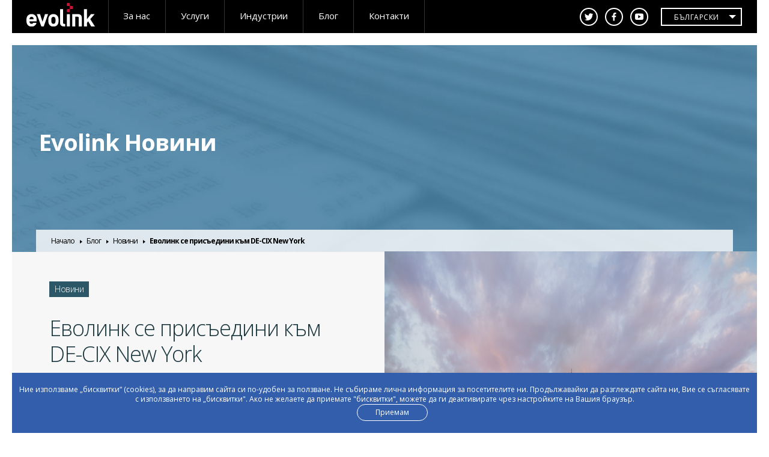

--- FILE ---
content_type: text/html; charset=UTF-8
request_url: https://www.evolink.com/bul/blog/view/evolink-se-prisyedini-kym-de-cix-new-york
body_size: 5050
content:
<!DOCTYPE html>
<html lang="bg">
<head>
  <meta charset="UTF-8">
  <title>Еволинк се присъедини към DE-CIX New York</title>
  <meta name="viewport" content="width=device-width">
  <link rel="stylesheet" href="/css/main.css?v=20251223">
  <meta name="description" content="Еволинк се присъедини към най-бързо развиващия се център за обмяна на трафик мрежду оператори в Ню Йорк – DE-CIX New York">
  <meta name="keywords" content="DE-CIX NEW YORK,Internet exchange,peering,пийринг">
  <meta property="og:type" content="website">
  <meta property="og:title" content="Еволинк се присъедини към DE-CIX New York">
  <meta property="og:description" content="Еволинк се присъедини към най-бързо развиващия се център за обмяна на трафик мрежду оператори в Ню Йорк – DE-CIX New York">

        <meta property="og:image" content="https://www.evolink.com/attachments/News/140/main/new-york-web.jpg">
  
  <link rel="shortcut icon" type="image/x-icon" href="/img/favicon.ico">
  <script src="/js/vendor.js"></script>
  <link href='https://fonts.googleapis.com/css?family=Open+Sans:400,300,600,700' rel='stylesheet' type='text/css'>

  
  <!-- Global site tag (gtag.js) - Google Analytics -->
    <script async src="https://www.googletagmanager.com/gtag/js?id=G-1XHXY9N32H"></script>
    <script>
      window.dataLayer = window.dataLayer || [];
      function gtag(){dataLayer.push(arguments);}
      gtag('js', new Date());

      gtag('config', 'G-1XHXY9N32H');
    </script>
  

</head>

<body class="page_blog page_inner">
<!-- javascript roots -->
<script type="text/javascript">
    var _root       = '/',
        _root_full  = 'https://www.evolink.com/',
        _controller = 'blog',
        _action     = 'view',
        _url_for    = 'https://www.evolink.com/bul/blog/view/evolink-se-prisyedini-kym-de-cix-new-york',
        _lang       = 'bul';
        _langs      = '["eng","bul"]';
        _base       = 'https://www.evolink.com/bul';
        _timezone_offset = '0';
</script>


<div class="cookie-bar" id="cookie-bar">
    <div class="holder">
        <div class="cookie-bar-wrap"> 
            <p class="cookie-text">Ние използваме „бисквитки“ (cookies), за да направим сайта си по-удобен за ползване. Не събираме лична информация за посетителите ни. Продължавайки да разглеждате сайта ни, Вие се съгласявате с използването на „бисквитки". Ако не желаете да приемате "бисквитки", можете да ги деактивирате чрез настройките на Вашия браузър.</p>
            <button class="cookie-btn" id="weUseCookiesEvolink">Приемам</button>
        </div>
    </div>
</div>
<header id="main_header">
    <div class="holder">

        <div class="top_line">
            <div class="inner_holder">
                <div class="logo_holder">
                                            <a href="/bul">
                            <span class="logo-image-holder">
                                <img src="/img/logo-white.svg" alt="Evolink logo" width="165" height="56" class="logo-image">
                                <img src="/img/logo.svg" alt="Evolink logo" width="165" height="56" class="logo-image-hover">
                            </span>
                        </a>
                        
                </div>

                <div class="socials_holder">
                    <div class="inner">
                        <ul class="socials_list">
                            <li><a target="_blank" href="https://twitter.com/EVOLINK"><span class="icon icon_soc_tw"></span></a></li>
                            <li><a target="_blank" href="https://www.facebook.com/Evolink.AD"><span class="icon icon_soc_fb"></span></a></li>
                            <li><a target="_blank" href="https://www.youtube.com/user/EvolinkAD"><span class="icon icon_soc_yt"></span></a></li>
                        </ul>

                                                <div class="lang_holder">
                            <span class="current_lang">Български</span>
                            <ul class="lang_list">
                                                                                                            <li>
                                            <a href="/blog/view/evolink-se-prisyedini-kym-de-cix-new-york">English</a>
                                        </li>
                                                                                                                                                <li>
                                            <a href="/bul/blog/view/evolink-se-prisyedini-kym-de-cix-new-york">Български</a>
                                        </li>
                                                                                                </ul>
                        </div>
                    </div>
                </div>
            </div>
        </div>

        <div class="main_nav">
            <div class="inner">
                <div class="inner_holder">

                    <span class="mobile_trigger">
                        <span class="tr_1"></span>
                        <span class="tr_2"></span>
                        <span class="tr_3"></span>
                    </span>

                    <ul class="main_nav_list">
                        <li class="generic">
                            <a href="/bul/about">
                                За нас<span class="drop"></span>
                            </a>
                            <ul class="about_menu_list submenu_list">
                                <li class="first_submenu_item">
                                    <a href="/bul/about">За нас</a>
                                </li>
                                                                                                                                                                                <li>
                                            <a href="/bul/about/network">MPLS мрежа</a>
                                        </li>
                                                                                                                                                <li>
                                            <a href="/bul/about/evolink-data-center">Еволинк дейта център</a>
                                        </li>
                                                                                                                                                <li>
                                            <a href="/bul/about/evolink-cloud">Evolink.cloud </a>
                                        </li>
                                                                                                                                                <li>
                                            <a href="/bul/about/evolink-cdn">Evolink CDN </a>
                                        </li>
                                                                                                </ul>
                        </li>

                        <li class="generic">
                            <a href="/bul/services">
                                Услуги<span class="drop"></span>
                            </a>
                            <ul class="services_menu_list submenu_list">
                                <li class="first_submenu_item">
                                    <a href="/bul/services">Услуги</a>
                                </li>
                                                                    <li>
                                        <a href="/bul/services/internet">Интернет</a>
                                    </li>
                                                                    <li>
                                        <a href="/bul/services/vpn">VPN - Виртуална частна мрежа</a>
                                    </li>
                                                                    <li>
                                        <a href="/bul/services/colocation">Дейта център </a>
                                    </li>
                                                                    <li>
                                        <a href="/bul/services/cdn">CDN</a>
                                    </li>
                                                                    <li>
                                        <a href="/bul/services/cloud">Cloud</a>
                                    </li>
                                                                    <li>
                                        <a href="/bul/services/mss">Информационна сигурност</a>
                                    </li>
                                                            </ul>
                        </li>
                        <li class="generic">
                            <a href="/bul/industries">
                                Индустрии<span class="drop"></span>
                            </a>
                            <ul class="services_menu_list submenu_list">
                                <li class="first_submenu_item">
                                    <a href="/bul/industries">Индустрии</a>
                                </li>
                                                                    <li>
                                        <a href="/bul/industries#software">Софтуер </a>
                                    </li>
                                                                    <li>
                                        <a href="/bul/industries#media">Медии</a>
                                    </li>
                                                                    <li>
                                        <a href="/bul/industries#finance"> Финансови услуги</a>
                                    </li>
                                                                    <li>
                                        <a href="/bul/industries#government"> Държава и общини</a>
                                    </li>
                                                                    <li>
                                        <a href="/bul/industries#retail">Онлайн търговия </a>
                                    </li>
                                                                    <li>
                                        <a href="/bul/industries#it-solutions"> ИТ решения</a>
                                    </li>
                                                            </ul>
                        </li>
                        <li class="generic">
                            <a href="/bul/blog">
                                Блог<span class="drop"></span>
                            </a>
                            <ul class="services_menu_list submenu_list">
                                <li class="first_submenu_item">
                                    <a href="/bul/blog">Блог</a>
                                </li>
                                                                    <li>
                                        <a href="/bul/blog/news">Новини</a>
                                    </li>
                                                                    <li>
                                        <a href="/bul/blog/useful">Полезно</a>
                                    </li>
                                                                    <li>
                                        <a href="/bul/blog/case-study">Case Studies</a>
                                    </li>
                                                            </ul>
                        </li>
                        <li>
                            <a href="/bul/contacts">
                                Контакти<span class="drop"></span>
                            </a>
                        </li>
                    </ul>

                </div>
            </div>
        </div>

        <div class="subline">
            <div class="inner_holder"></div>
        </div>

    </div>
</header>

<div class="page_holder holder">
    <section class="intro_section news-detail-intro">
        <div class="head_img_holder">
            <img class="head_img" src="/img/back_news.jpg" alt="News page header image" width="1860" height="344">
        </div>

        <div class="page_nav">
            <div class="breadcrumbs_title">
                <!-- Demo -->
                <div class="breadcrumbs">
                    <div class="inner_holder">
                        <ul>
                            <li>
                                <a href="/bul/blog/index/category_slug:news">
                                    Evolink
                                                                            Новини
                                                                    </a>
                            </li>
                        </ul>
                    </div>
                </div>
                <!-- END -->
                            </div>
            <!-- Demo -->
            <div class="breadcrumbs">
    <div class="inner_holder">
        <ul>
            <li>
                <a href="/bul">Начало</a>
            </li>

            
            
                            <li>
                    <a href="/bul/blog">Блог</a>
                </li>
                                    <li>
                        <a href="/bul/blog/news">Новини</a>
                    </li>
                                                                                                                    <li>
                        <a href="/bul/blog/view/evolink-se-prisyedini-kym-de-cix-new-york">Еволинк се присъедини към DE-CIX New York</a>
                    </li>
                            

            
            
                    </ul>
    </div>
</div>        </div>
    </section>

    <section class="main_section">
        <div class="items_list general_content grid_2col grid simple">
            <div class="general_item row-l">
                <div class="col col-d-50 col-t-100 col-m-100">
                    <div class="content_holder inner">
                        <div class="cms_text">
                                                            <div class="category-title-wrap">
                                    <p class="category-title">Новини</p>
                                </div>
                                                        <h1 class="basic_title">Еволинк се присъедини към DE-CIX New York</h1>
                            <p class="section_date">17.07.2017</p>
                            <p style="text-align: justify;">В поредна стъпка от развитието на своята IP мрежа, Еволинк се присъеди към най-бързо развиващия се център за обмяна на трафик мрежду оператори в Ню Йорк &ndash; DE-CIX New York. Това е осмият международен Интернет ексчейндж, на който компанията е директно представена.</p>
<p style="text-align: justify;">Присъединяването към DE-CIX New York осигурява на Еволинк директна връзка към нови над 140 мрежи на оператори от Северна Америка и такива с глобално присъствие.</p>
<p style="text-align: justify;">&bdquo;По този начин ние не само подобряваме качеството на Интернет услугите, които предоставяме на нашите клиенти, но и значително подобяваме свързаността и бързодействието на нашата CDN. Онлайн зрителите от Северна Америка ще достъпват още по-бързо видео съдържанието излъчвано през Evolink CDN.&ldquo; Коментира Калин Николов, Технически директор на компанията.</p>
<p style="text-align: justify;">Следвайки концепция за Интернет достъп с най-добро качество, през 2017 година Еволинк насочи своите усилия и за развитие на мрежата на компанията към онлайн геймърите. Запалените по електронните спортове знаят колко е важна бързата и стабилна връзка до гейм сървърите на любимите им игри.</p>
<p style="text-align: justify;">Еволинк подобри глобалната свързаност на мрежата си, като реализира директни връзки към платформите на водещите световни гейминг компании - Blizzard Entertainment, Riot Games, Valve Corporation, Microsoft/Xbox, Twitch, Akamai &amp; Sony PLAYSTATION&reg;Network.</p>
<p style="text-align: justify;">Най-популярните масови онлайн игри са вече само на един хоп разстояние в мрежатa на Еволинк.</p>
                        </div>
                        <a href="https://www.evolink.com/bul/blog" class="btn back_news"><span class="icon icon_arr_left_long"></span><span class="txt">Всички новини</span></a>
                    </div>
                </div>

                <div class="col col-d-50 col-t-100 col-m-100">
                    <div class="gallery_holder content_holder inner">
                                            <div id="news_gallery" class="news_gallery inner">
            <ul class="news_gallery_list">
                          <li class="slide active">
                <div class="img_holder">
                  <img src="https://www.evolink.com/attachments/News/140/main/new-york-web_thumb-gallery.jpg" width="1024" height="518" alt="Еволинк се присъедини към DE-CIX New York Image 263">
                </div>
              </li>
                        </ul>

            
          </div>
                                  <!-- <div class="inner_cell">
                          <img src="/img/news_img_1.jpg" width="930" height="470">
                        </div> -->
                    </div>
                </div>
            </div>

                    </div>
    </section>
</div>	

<footer id="main_footer">
    <div class="holder">
        <div class="footer-top">
            <div class="footer-main-menu">
                <div class="footer-logo-holder">
                    <a href="/bul" class="footer-logo-link">
                        <span class="logo-image-holder">
                            <img src="/img/logo_DHH_white.png" alt="Evolink logo" width="165" height="56" class="template-image">
                        </span>
                    </a>
                </div>
                <div class="footer-main-menu-list">
                    <ul class="footer_menu_list">
                        <li><a href="/bul/about">За нас</a></li>
                        <li><a href="/bul/careers">Кариери</a></li>
                        <li><a href="/bul/contacts">Контакти</a></li>
                        <li><a href="/bul/support">Поддръжка</a></li>

                    </ul>
                    <ul class="footer_menu_list">

                                                    <li>
                                <a href="/bul/about/AUP">Политика за приемливо ползване</a>
                            </li>
                                                    <li>
                                <a href="/bul/about/code-of-ethics"></a>
                            </li>
                                                    <li>
                                <a href="/bul/about/privacypolicy">Политика за поверителност</a>
                            </li>
                                                    <li>
                                <a href="/bul/about/obshti-usloviya-za-polzvane-saglasno-reglament-es-2022-2065">Общи условия за ползване съгласно регламент (ЕС) 2022/2065 </a>
                            </li>
                        
                    </ul>
                </div>
            </div>

            <div class="footer_address_holder">
                <ul class="footer_address_list">
                    <li>
                        <div class="footer_address_list_inner">
                            <h3 class="address_title">Централен офис София</h3>
                            <p>ул. &bdquo;Бързарица" №16В </p>
<p>ж.к. &bdquo;Овча купел",</p>
<p>гр. София 1618, България</p>
<p>Телефон: +359 2 9 691 555&nbsp;</p>
<p>Факс: +359 2 9 710 084&nbsp;</p>
<p>email: <a href="mailto:sales@evolink.com">sales@evolink.com</a>&nbsp;</p>
                        </div>
                    </li>

                    <li>
                        <div class="footer_address_list_inner">
                            <h3 class="address_title">Поддръжка Мрежови услуги</h3>
                            <p>ул. &bdquo;Бързарица" №16В</p>
<p>ж.к. &bdquo;Овча купел",</p>
<p>гр. София 1618, България</p>
<p>Телефон: +359 2 9691 650,</p>
<p>+359 886 700 882&nbsp;</p>
<p>email: <a href="mailto:support@evolink.com">support@evolink.com</a></p>
                        </div>
                    </li>

                    <li>
                        <div class="footer_address_list_inner">
                            <h3 class="address_title">Поддръжка Облачни услуги</h3>
                            <p>ул. &bdquo;Акад. Георги Бончев" бл. 25А</p>
<p>гр. София 1113, България</p>
<p>Телефон: +359 2 9691 651,</p>
<p>+359 887 661 430&nbsp;</p>
<p>email: <a href="mailto:support@evolink.com">support@evolink.com</a></p>
                        </div>
                    </li>
                </ul>
            </div>
        </div>

        <div class="footer-bottom">
            <div class="footer-socials-holder">
                <ul class="footer_socials_list">
                    <li><a href="https://twitter.com/EVOLINK"><span class="icon icon_soc_tw_c"></span></a></li>
                    <li><a href="https://www.facebook.com/Evolink.AD"><span class="icon icon_soc_fb_c"></span></a></li>
                    <li><a href="https://www.youtube.com/user/EvolinkAD"><span class="icon icon_soc_yt_c"></span></a></li>
                </ul>
            </div>
            <div class="footer-bottom-row">
                <div class="copyright">
                    ©2026 Всички права запазени
                </div>
                <div class="footer-bottom-col">
                    <a href="https://edesigninteractive.com/" target="_blank" class="edesign-link">
                        <span class="footer-text">Уеб Дизайн: 
                            <span class="edesign-text">eDesign</span>
                        </span>
                    </a>
                </div>
            </div>
        </div>

    </div>
</footer>

<div class="bottom_line"></div>
    <script src="https://www.google.com/recaptcha/api.js" async defer></script>

  <script src="/js/main.js?v=20221121"></script>

  
  <script>
    App.init();
  </script>
  
  
   <!-- Start of HubSpot Embed Code -->
  <script type="text/javascript" id="hs-script-loader" async defer src="//js-eu1.hs-scripts.com/139707914.js"></script>
<!-- End of HubSpot Embed Code -->
    
</body>
</html>

--- FILE ---
content_type: text/css
request_url: https://www.evolink.com/css/main.css?v=20251223
body_size: 26492
content:
@font-face{font-family:'icomoon';src:url('../fonts/icomoon/icomoon.eot?srs67x');src:url('../fonts/icomoon/icomoon.eot?srs67x#iefix') format('embedded-opentype'),url('../fonts/icomoon/icomoon.ttf?srs67x') format('truetype'),url('../fonts/icomoon/icomoon.svg?srs67x#icomoon') format('svg'),url('../fonts/icomoon/icomoon.woff?srs67x') format('woff');font-weight:normal;font-style:normal}.alias{-webkit-font-smoothing:antialiased;-moz-osx-font-smoothing:grayscale;vertical-align:baseline}.light{font-weight:300}.normal{font-weight:500}.semibold{font-weight:600}.bold{font-weight:700}.clear{zoom:1}.clear:after{display:block;content:'';clear:both;height:0;overflow:hidden}@-webkit-keyframes fadeOut{0%{opacity:1}100%{opacity:0}}@keyframes fadeOut{0%{opacity:1}100%{opacity:0}}@-moz-keyframes appear{from{opacity:0}to{opacity:1}}@-webkit-keyframes appear{from{opacity:0}to{opacity:1}}@keyframes appear{from{opacity:0}to{opacity:1}}@-webkit-keyframes slideleft{0%{left:100%;opacity:0}100%{left:0;opacity:1}}@keyframes slideleft{0%{left:100%;opacity:0}100%{left:0;opacity:1}}html,body,p,h1,h2,h3,h4,h5,h6,ul,ol,li,fieldset{margin:0;padding:0}div,span,a,p,ul,ol,li,section,nav,header,footer,input,textarea,select,label{-webkit-box-sizing:border-box;-moz-box-sizing:border-box;box-sizing:border-box}h1,h2,h3,h4,h5,h6{font-weight:normal}footer,header,section,nav{display:block}img{border:none;height:auto;vertical-align:middle;outline:0}@media only screen and (max-width: 1024px){video::-webkit-media-controls{display:none !important}}input,button,select,textarea{border:none;outline:0;font-family:inherit;font-size:inherit;line-height:inherit;vertical-align:middle}input:-webkit-autofill,textarea:-webkit-autofill,select:-webkit-autofill{background-color:transparent}textarea{overflow-y:auto;resize:none}hr{border:none}:focus{outline:none}[class^="icon_"],[class*=" icon_"]{line-height:1;speak:none;font-family:'icomoon';font-style:normal;font-weight:normal;font-variant:normal;text-transform:none;-webkit-font-smoothing:antialiased;-moz-osx-font-smoothing:grayscale}.icon_arr_down:before{content:"\e900"}.icon_arr_left:before{content:"\e901"}.icon_arr_left_double:before{content:"\e902"}.icon_arr_left_long:before{content:"\e903"}.icon_arr_right:before{content:"\e904"}.icon_arr_right_double:before{content:"\e905"}.icon_arr_up:before{content:"\e906"}.icon_btn_pause:before{content:"\e907"}.icon_btn_play:before{content:"\e908"}.icon_btn_view_more:before{content:"\e909"}.icon_btn_view_more_h:before{content:"\e90a"}.icon_evo:before{content:"\e90b"}.icon_icon_pdf:before{content:"\e90c"}.icon_quote_down:before{content:"\e90d"}.icon_quote_up:before{content:"\e90e"}.icon_ser_backup:before{content:"\e90f"}.icon_ser_cloud:before{content:"\e910"}.icon_ser_hub:before{content:"\e911"}.icon_ser_net:before{content:"\e912"}.icon_ser_protection:before{content:"\e913"}.icon_ser_stream:before{content:"\e914"}.icon_ser_vpn:before{content:"\e915"}.icon_soc_fb:before{content:"\e916"}.icon_soc_fb_c:before{content:"\e917"}.icon_soc_tw:before{content:"\e918"}.icon_soc_tw_c:before{content:"\e919"}.icon_soc_yt:before{content:"\e91a"}.icon_soc_yt_c:before{content:"\e91b"}.grid{float:left;width:100%}.grid .row-l{float:left}.grid .row-l .col{float:left}.grid .row-r{float:right}.grid .row-r .col{float:right}.grid .row-l,.grid .row-r{width:100%}.grid .row-l.half,.grid .row-r.half{width:50%}.grid .row-l .col,.grid .row-r .col{display:block}@media only screen and (max-width:1024px){.grid .row-l .col,.grid .row-r .col{float:none}}.grid-h-100,.grid-h-50{height:100%}.grid .col-d-10{width:10%}.grid .col-d-10.abs-square{position:relative;width:10%;padding-bottom:10%}.grid .col-d-10.abs-square.half{padding-bottom:5%}.grid .col-d-20{width:20%}.grid .col-d-20.abs-square{position:relative;width:20%;padding-bottom:20%}.grid .col-d-20.abs-square.half{padding-bottom:10%}.grid .col-d-30{width:33.33333333%}.grid .col-d-30.abs-square{position:relative;padding-bottom:33.33333333%}.grid .col-d-30.abs-square.half{padding-bottom:16.66666667%}.grid .col-d-40{width:40%}.grid .col-d-40.abs-square{position:relative;width:40%;padding-bottom:40%}.grid .col-d-40.abs-square.half{padding-bottom:20%}.grid .col-d-50{width:50%}.grid .col-d-50.abs-square{position:relative;width:50%;padding-bottom:50%}.grid .col-d-50.abs-square.half{padding-bottom:25%}.grid .col-d-60{width:60%}.grid .col-d-60.abs-square{position:relative;width:60%;padding-bottom:60%}.grid .col-d-60.abs-square.half{padding-bottom:30%}.grid .col-d-70{width:70%}.grid .col-d-70.abs-square{position:relative;width:70%;padding-bottom:70%}.grid .col-d-70.abs-square.half{padding-bottom:35%}.grid .col-d-80{width:80%}.grid .col-d-80.abs-square{position:relative;width:80%;padding-bottom:80%}.grid .col-d-80.abs-square.half{padding-bottom:40%}.grid .col-d-90{width:90%}.grid .col-d-90.abs-square{position:relative;width:90%;padding-bottom:90%}.grid .col-d-90.abs-square.half{padding-bottom:45%}.grid .col-d-100{width:100%}.grid .col-d-100.abs-square{position:relative;width:100%;padding-bottom:100%}.grid .col-d-100.abs-square.half{padding-bottom:50%}@media only screen and (min-width: 640px) and (max-width: 1024px){.grid .col-t-10{width:10%}.grid .col-t-20{width:20%}.grid .col-t-30{width:33.33333333%}.grid .col-t-40{width:40%}.grid .col-t-50{width:50%}.grid .col-t-60{width:60%}.grid .col-t-70{width:70%}.grid .col-t-80{width:80%}.grid .col-t-90{width:90%}.grid .col-t-100{width:100%}}@media only screen and (max-width: 639px){.grid .col-m-10{width:10%}.grid .col-m-20{width:20%}.grid .col-m-30{width:33.33333333%}.grid .col-m-40{width:40%}.grid .col-m-50{width:50%}.grid .col-m-60{width:60%}.grid .col-m-70{width:70%}.grid .col-m-80{width:80%}.grid .col-m-90{width:90%}.grid .col-m-100{width:100%}}@media only screen and (max-width: 480px){.grid .col-s-10{width:10%}.grid .col-s-20{width:20%}.grid .col-s-30{width:33.33333333%}.grid .col-s-40{width:40%}.grid .col-s-50{width:50%}.grid .col-s-60{width:60%}.grid .col-s-70{width:70%}.grid .col-s-80{width:80%}.grid .col-s-90{width:90%}.grid .col-s-100{width:100%}}._use_colors .col,._use_colors_2 .col{background:#817385}@media only screen and (min-width: 1025px){._use_colors .col:nth-child(odd){background:#735f79}}@media only screen and (min-width: 640px) and (max-width: 1024px){._use_colors .col:nth-child(4n+2){background:#735f79}._use_colors .col:nth-child(4n+3){background:#735f79}}@media only screen and (max-width: 639px){._use_colors .col:nth-child(odd){background:#735f79}}._use_colors_2 .col:nth-child(odd){background:#735f79}.grid_content{position:relative;height:100%;overflow:hidden}.grid_content .col{float:left;min-height:200px}@media only screen and (max-width: 1024px){.grid_content .col{float:none;width:100%}}@media only screen and (max-width: 768px){.grid_content .col{min-height:0}}.col_content{padding:4% 10.87% 10% 10.75%;width:63.76%}@media only screen and (max-width: 1680px){.col_content{padding:4% 60px 10%}}@media only screen and (max-width: 1366px){.col_content{padding:3% 7.85%}}@media only screen and (max-width: 1280px){.col_content{width:55%}}@media only screen and (max-width: 1024px){.col_content{padding:40px}}@media only screen and (max-width: 768px){.col_content{padding:20px 20px 40px}}.col_aside{width:36.24%}@media only screen and (max-width: 1280px){.col_aside{width:45%}}.content_holder{display:block;width:100%;color:#0e2025;-webkit-transition:.8s all;transition:.8s all}.content_holder .inner_cell{display:table-cell;position:relative;border:1px solid transparent;padding:36px 4%;vertical-align:top}@media only screen and (max-width: 1366px){.content_holder .inner_cell{padding:30px 4%}}@media only screen and (max-width: 1280px){.content_holder .inner_cell{padding:25px 4%}}@media only screen and (max-width: 1024px){.content_holder .inner_cell{padding:25px 0}}@media only screen and (max-width: 768px){.content_holder .inner_cell{padding:20px 0}}.content_holder .inner_cell.cms_text{vertical-align:middle}.content_holder .content_wrap{display:inline-block}.evolink_video .inner_cell{display:table-cell;vertical-align:middle}.page_home .general_item_holder.content_holder,.news_holder.content_holder{background:#dce8eb}.news_slider_holder{background-color:#dce8eb}.general_item_holder{height:100%}.general_item_holder.content_holder{background:#f7f7f7}.contacts_holder.content_holder{background:#f7f7f7}.contacts_holder .inner_cell{padding:0 9.4%}@media only screen and (max-width: 1024px){.contacts_holder .inner_cell{padding:0 10.4% 20px}}@media only screen and (max-width: 768px){.contacts_holder .inner_cell{padding:0 5% 20px}}.page_home .general_item_holder>a,.page_news .general_item_holder>a,.news_slider_holder>a{display:table;padding:3.6%;width:100%;height:100%;color:#0e2025;-webkit-transition:.6s all;transition:.6s all}@media only screen and (min-width: 1025px){.page_home .general_item_holder:hover .category-title,.page_news .general_item_holder:hover .category-title,.news_slider_holder:hover .category-title,.page_home .general_item_holder:active .category-title,.page_news .general_item_holder:active .category-title,.news_slider_holder:active .category-title{background-color:#fff;color:#2c5766}}@media only screen and (min-width: 1025px){.page_home .general_item_holder:hover,.page_news .general_item_holder:hover,.news_slider_holder:hover,.page_home .general_item_holder:active,.page_news .general_item_holder:active,.news_slider_holder:active{background:#2c78a5;color:#fff}}@media only screen and (min-width: 1025px){.page_home .general_item_holder:hover .inner_cell,.page_news .general_item_holder:hover .inner_cell,.news_slider_holder:hover .inner_cell,.page_home .general_item_holder:active .inner_cell,.page_news .general_item_holder:active .inner_cell,.news_slider_holder:active .inner_cell{border-color:#8bb5ce}}@media only screen and (min-width: 1025px){.page_home .general_item_holder:hover .section_title span,.page_news .general_item_holder:hover .section_title span,.news_slider_holder:hover .section_title span,.page_home .general_item_holder:active .section_title span,.page_news .general_item_holder:active .section_title span,.news_slider_holder:active .section_title span{border-color:#fff}}@media only screen and (min-width: 1025px){.page_home .general_item_holder:hover .section_subtitle a,.page_news .general_item_holder:hover .section_subtitle a,.news_slider_holder:hover .section_subtitle a,.page_home .general_item_holder:active .section_subtitle a,.page_news .general_item_holder:active .section_subtitle a,.news_slider_holder:active .section_subtitle a{color:#fff}}@media only screen and (min-width: 1025px){.page_home .general_item_holder:hover a,.page_news .general_item_holder:hover a,.news_slider_holder:hover a,.page_home .general_item_holder:active a,.page_news .general_item_holder:active a,.news_slider_holder:active a{color:#fff}}@media only screen and (min-width: 1025px){.page_home .general_item_holder:hover .section_date,.page_news .general_item_holder:hover .section_date,.news_slider_holder:hover .section_date,.page_home .general_item_holder:active .section_date,.page_news .general_item_holder:active .section_date,.news_slider_holder:active .section_date{color:#fff}}@media only screen and (min-width: 1025px){.page_home .general_item_holder:hover .read_more,.page_news .general_item_holder:hover .read_more,.news_slider_holder:hover .read_more,.page_home .general_item_holder:active .read_more,.page_news .general_item_holder:active .read_more,.news_slider_holder:active .read_more{visibility:visible;opacity:1;background:#fff;color:#2c78a5}}.page_services .general_item_holder{background:#dce8eb}.page_services .general_item_holder .inner_cell{border:none;padding:10% 14.5% 0}@media only screen and (max-width: 1680px){.page_services .general_item_holder .inner_cell{padding-left:10%;padding-right:10%}}@media only screen and (max-width: 1024px){.page_services .general_item_holder .inner_cell{padding-bottom:10%}}@media only screen and (max-width: 640px){.page_services .general_item_holder .inner_cell{text-align:left}}.page_services .general_img_holder img{position:relative;top:0;left:0;margin:0}.general_item_holder>.service_holder{display:table;width:100%;height:100%}.general_item_holder>.service_holder .icon{color:#3d8299;font-size:62px}@media only screen and (max-width: 1024px){.general_item_holder>.service_holder .icon{font-size:56px}}@media only screen and (max-width: 640px){.general_item_holder>.service_holder .icon{font-size:48px}}.general_item_holder>.service_holder .basic_title{position:relative;margin:40px 0 20px;overflow:initial}.general_item_holder>.service_holder .basic_title:before{display:block;content:'';position:absolute;top:-20px;left:0;background:#3d8299;width:40%;height:1px}.general_item_holder>.service_holder .basic_title a{font-weight:700}.general_item_holder>.service_holder a{color:#0e2025}@media only screen and (min-width: 1025px){.general_item_holder>.service_holder a:hover{color:#3d8299}}.general_item_holder>.service_holder .sub_service{float:left;width:100%;font-size:20px}@media only screen and (max-width: 1024px){.general_item_holder>.service_holder .sub_service{font-size:18px}}@media only screen and (max-width: 768px){.general_item_holder>.service_holder .sub_service{font-size:16px}}@media only screen and (max-width: 640px){.general_item_holder>.service_holder .sub_service{float:none;width:100%;font-size:14px}}.general_item_holder>.service_holder li{position:relative;padding-left:20px;line-height:1.8}.general_item_holder>.service_holder li:before{display:block;content:'';position:absolute;top:50%;left:4px;margin-top:-2px;border-radius:100%;width:4px;height:4px;background:#0e2025;-webkit-transition:.4s all;transition:.4s all}@media only screen and (min-width: 1025px){.general_item_holder>.service_holder li:hover a{color:#3d8299}}@media only screen and (min-width: 1025px){.general_item_holder>.service_holder li:hover:before{background:#3d8299}}.general_content{background:#f7f7f7}.general_content .list_item{height:auto}.general_content .general_img_holder img{position:relative;top:auto;left:auto;margin:0;width:100%;max-width:100%}.general_content .basic_title{font-weight:600}.general_content .content_holder{padding:65px 15%}@media only screen and (max-width: 1366px){.general_content .content_holder{padding:50px 10%}}@media only screen and (max-width: 1024px){.general_content .content_holder{padding:30px 40px}}@media only screen and (max-width: 768px){.general_content .content_holder{padding:10px 20px}}.general_content .gallery_holder{margin:0;padding:0}.general_content .gallery_holder img{width:100%;height:100%}.section_title{margin-bottom:35px;line-height:1;font-weight:300;text-transform:uppercase}@media only screen and (max-width: 1366px){.section_title{margin-bottom:30px}}@media only screen and (max-width: 1280px){.section_title{margin-bottom:20px}}.section_title span{display:inline-block;border-bottom:1px solid #5a6a6e;padding-bottom:25px}.section_subtitle{line-height:1.2;max-height:130px;overflow:hidden;font-weight:700;letter-spacing:-3px}.section_subtitle a{line-height:1;color:#0e2025;font-weight:700}.section_date{margin-top:10px;color:#0f7596;font-weight:700}.section_text{margin-top:30px;max-height:80px;overflow:hidden;line-height:1.5}@media only screen and (max-width: 1366px){.section_text{margin-top:20px}}@media only screen and (max-width: 1280px){.section_text{max-height:72px}}@media only screen and (max-width: 640px){.section_text{margin-top:0;max-height:80px}}@media only screen and (max-width: 480px){.section_text{max-height:80px}}@media only screen and (max-width: 1860px){.grid_2col .read_more{font-size:.95vw}}@media only screen and (max-width: 1366px){.grid_2col .read_more{letter-spacing:-1.5px}}@media only screen and (max-width: 1280px){.grid_2col .read_more{padding:10px 26px;font-size:16px}}@media only screen and (max-width: 1024px){.grid_2col .read_more{letter-spacing:0}}@media only screen and (max-width: 768px){.grid_2col .read_more{font-size:14px}}@media only screen and (min-width:1280px) and (max-width:1680px){.grid_2col .read_more{font-size:1.2vw}}@media only screen and (min-width: 1680px){.grid_2col .read_more{font-size:18px}}@media only screen and (max-width: 1860px){.grid_2col .section_title{font-size:1.72vw}}@media only screen and (max-width: 1366px){.grid_2col .section_title{letter-spacing:0}}@media only screen and (max-width: 1280px){.grid_2col .section_title{font-size:24px}}@media only screen and (max-width: 768px){.grid_2col .section_title{font-size:18px}}@media only screen and (min-width:1280px) and (max-width:1680px){.grid_2col .section_title{font-size:1.65vw}}@media only screen and (min-width: 1680px){.grid_2col .section_title{font-size:33px}}@media only screen and (max-width: 1860px){.grid_2col .section_subtitle{font-size:2.8vw}}@media only screen and (max-width: 1366px){.grid_2col .section_subtitle{max-height:82px;letter-spacing:-2px}}@media only screen and (max-width: 1280px){.grid_2col .section_subtitle{font-size:34px}}@media only screen and (max-width: 1024px){.grid_2col .section_subtitle{letter-spacing:-1.5px}}@media only screen and (max-width: 768px){.grid_2col .section_subtitle{font-size:26px}}@media only screen and (max-width: 480px){.grid_2col .section_subtitle{font-size:20px;letter-spacing:-1px}}@media only screen and (min-width:1280px) and (max-width:1680px){.grid_2col .section_subtitle{font-size:2.45vw}}@media only screen and (min-width: 1680px){.grid_2col .section_subtitle{font-size:54px}}@media only screen and (max-width: 1860px){.grid_2col .section_date{font-size:1.1vw}}@media only screen and (max-width: 1280px){.grid_2col .section_date{font-size:16px}}@media only screen and (max-width: 768px){.grid_2col .section_date{font-size:14px}}@media only screen and (min-width:1280px) and (max-width:1680px){.grid_2col .section_date{font-size:1.2vw}}@media only screen and (min-width: 1680px){.grid_2col .section_date{font-size:22px}}@media only screen and (max-width: 1860px){.grid_2col .content_holder,.grid_2col .section_text{font-size:1.2vw}}@media only screen and (max-width: 1366px){.grid_2col .content_holder,.grid_2col .section_text{letter-spacing:0}}@media only screen and (max-width: 1280px){.grid_2col .content_holder,.grid_2col .section_text{font-size:14px}}@media only screen and (max-width: 768px){.grid_2col .content_holder,.grid_2col .section_text{font-size:13px}}@media only screen and (min-width:1280px) and (max-width:1680px){.grid_2col .content_holder,.grid_2col .section_text{font-size:1.1vw}}@media only screen and (min-width: 1680px){.grid_2col .content_holder,.grid_2col .section_text{font-size:23px}}@media only screen and (max-width: 1860px){.grid_2col .video_descr{font-size:1.6vw}}@media only screen and (max-width: 1366px){.grid_2col .video_descr{margin-top:5px}}@media only screen and (max-width: 1280px){.grid_2col .video_descr{font-size:20px}}@media only screen and (max-width: 768px){.grid_2col .video_descr{font-size:18px}}@media only screen and (max-width: 480px){.grid_2col .video_descr{font-size:14px}}@media only screen and (min-width:1280px) and (max-width:1680px){.grid_2col .video_descr{font-size:1.55vw}}@media only screen and (min-width: 1680px){.grid_2col .video_descr{font-size:30px}}.page_inner .general_item{height:auto}.page_services .general_item:nth-child(2n+2) .col:first-child{float:left}.page_services .general_item:nth-child(2n+1) .col:first-child{float:right}.general_item{margin:-1px 0;height:460px;background:#f7f7f7}@media only screen and (max-width: 1024px){.general_item{margin:0;height:auto}}.general_item:nth-child(2n+2) .col:first-child{float:right}.general_item .col{height:100%}.general_item .cms_text .basic_title{max-height:100%}.general_item .basic_title{line-height:1.2;max-height:86px;overflow:hidden;font-size:36px;font-weight:600;letter-spacing:-1px}@media only screen and (max-width: 1440px){.general_item .basic_title{max-height:82px;font-size:32px}}@media only screen and (max-width: 1024px){.general_item .basic_title{margin-top:20px;max-height:100%}}@media only screen and (max-width: 768px){.general_item .basic_title{margin-bottom:15px;font-size:28px}}@media only screen and (max-width: 480px){.general_item .basic_title{font-size:26px}}.general_item .section_date{font-size:18px;font-weight:700;-webkit-transition:.4s all;transition:.4s all;letter-spacing:-1px}@media only screen and (max-width: 1440px){.general_item .section_date{font-size:16px}}.general_item .section_excerpt{margin:30px 0 20px;max-height:200px;overflow:hidden}@media only screen and (max-width: 1024px){.general_item .section_excerpt{margin:30px 0 10px;max-height:100%}}.general_item .section_excerpt p{line-height:1.8}.grid_banners{background:#f7f7f7}.general_img_holder,.general_banner_holder{margin:-1px 0;height:100%}@media only screen and (max-width: 1024px){.general_img_holder,.general_banner_holder{margin:0}}.general_img_holder.content_holder,.general_banner_holder.content_holder{display:block;position:relative;padding:0}@media only screen and (max-width: 1280px){.general_img_holder.content_holder,.general_banner_holder.content_holder{padding:0}}@media only screen and (max-width: 1024px){.general_img_holder.content_holder,.general_banner_holder.content_holder{padding:0}}.general_img_holder.content_holder .inner_cell,.general_banner_holder.content_holder .inner_cell{display:block;margin:0 -1px;padding:0;height:100%;overflow:hidden}@media only screen and (max-width: 1024px){.general_img_holder.content_holder .inner_cell,.general_banner_holder.content_holder .inner_cell{margin:0}}.general_img_holder{display:table !important}@media only screen and (max-width: 1024px){.general_img_holder{display:block !important}}.general_img_holder .inner_cell{display:table-cell !important;vertical-align:middle;text-align:center}@media only screen and (max-width: 1024px){.general_img_holder .inner_cell{display:block !important}}.general_img_holder img{width:auto;max-width:100%;max-height:100%}.service_img img{position:absolute;top:50%;left:50%;margin-top:-235px;margin-left:-465px;max-width:930px}@media only screen and (max-width: 1024px){.service_img img{position:relative;top:auto;left:auto;margin:0;width:100%;max-width:100%}}@media only screen and (max-width: 1024px){.general_banner_holder.content_holder,.general_banner_holder .section_text{font-size:2.3vw}}.general_banner_holder blockquote{margin:10px 10%}@media only screen and (max-width: 1366px){.general_banner_holder blockquote{margin:5%}}@media only screen and (max-width: 1024px){.general_banner_holder blockquote{margin:5% 5% 20px}}@media only screen and (max-width: 768px){.general_banner_holder blockquote{margin-bottom:0}}.general_banner_holder blockquote p{margin-top:10px}@media only screen and (max-width: 640px){.general_banner_holder blockquote p{margin-top:10px}}.page_home .banners .col,.page_about .banners .col,.page_about.page_inner .banners .col,.page_services .banners .col,.page_services.subpage .banners .col,.page_services.page_inner .banners .col,.page_news .banners .col,.page_careers .banners .col,.page_support .banners .col,.page_contacts .banners .col{height:100%}@media only screen and (max-width: 1024px){.page_home .banners .col,.page_about .banners .col,.page_about.page_inner .banners .col,.page_services .banners .col,.page_services.subpage .banners .col,.page_services.page_inner .banners .col,.page_news .banners .col,.page_careers .banners .col,.page_support .banners .col,.page_contacts .banners .col{min-height:0}}.page_home .col_content.col,.page_about .col_content.col,.page_about.page_inner .col_content.col,.page_services .col_content.col,.page_services.subpage .col_content.col,.page_services.page_inner .col_content.col,.page_news .col_content.col,.page_careers .col_content.col,.page_support .col_content.col,.page_contacts .col_content.col{height:auto}.page_home .col,.page_services .col{height:514px}@media only screen and (max-width: 1440px){.page_home .col,.page_services .col{height:450px}}@media only screen and (max-width: 1366px){.page_home .col,.page_services .col{height:400px}}@media only screen and (max-width: 1024px){.page_home .col,.page_services .col{height:auto}}.page_services .general_item{height:514px}@media only screen and (max-width: 1440px){.page_services .general_item{height:450px}}@media only screen and (max-width: 1366px){.page_services .general_item{height:400px}}@media only screen and (max-width: 1024px){.page_services .general_item{height:auto}}.page_home .col,.page_services .col,.page_contacts .col{overflow:hidden}@media only screen and (max-width: 640px){.page_home .col,.page_services .col,.page_contacts .col{text-align:center}}.page_home .col.col_aside,.page_services .col.col_aside,.page_contacts .col.col_aside{height:100%}@media only screen and (max-width: 640px){.page_home .col.col_content,.page_services .col.col_content,.page_contacts .col.col_content{text-align:left}}.page_home .col .banner,.page_services .col .banner,.page_contacts .col .banner{text-align:left}.page_home .inner,.page_services .inner,.page_contacts .inner{height:100%}@media only screen and (max-width: 1024px){.news_holder{display:block}}.map_holder{background-color:#1a3239}@media only screen and (max-width: 1024px){.map_holder.inner{height:520px}}@media only screen and (max-width: 768px){.map_holder.inner{height:450px}}@media only screen and (max-width: 640px){.map_holder.inner{height:320px}}@media only screen and (max-width: 480px){.map_holder.inner{height:270px}}.news_list .col{overflow:hidden}.category-title-wrap{font-size:0;margin-bottom:25px}@media only screen and (min-width: 1025px){.category-title-wrap{margin-bottom:1.56vw}}@media only screen and (min-width: 1920px){.category-title-wrap{margin-bottom:30px}}.category-title-wrap .category-title{color:#fff;line-height:1 !important;font-size:14px;font-weight:300;background-color:#2c5766;display:inline-block;box-sizing:border-box;margin:0 !important;transition:color .4s ease-out,background-color .4s ease-out;padding:6px 9px}.news-detail-intro{height:344px}@media only screen and (max-width: 768px){.news-detail-intro{height:200px}}@media only screen and (max-width: 1024px){.news-detail-intro{height:300px}}.maps_slider,.news_slider{position:relative;-webkit-user-select:none;-moz-user-select:none;-ms-user-select:none;user-select:none}.maps_slider .slide,.news_slider .slide{visibility:hidden;opacity:0;padding:8% 7%}@media only screen and (max-width: 480px){.maps_slider .slide,.news_slider .slide{padding-left:20px;padding-right:20px}}.maps_slider .slide.active,.news_slider .slide.active{visibility:visible;opacity:1}.maps_slider .slider_pages,.news_slider .slider_pages{position:absolute;left:7%;bottom:0;width:360px;overflow:hidden}@media only screen and (max-width: 1024px){.maps_slider .slider_pages,.news_slider .slider_pages{left:4%}}@media only screen and (max-width: 640px){.maps_slider .slider_pages,.news_slider .slider_pages{left:50%;margin-left:-35%;width:70%}}.maps_slider .slider_pages li,.news_slider .slider_pages li{position:relative;float:left;margin:0 .5%;padding:20px 0;cursor:pointer}.maps_slider .slider_pages li:after,.news_slider .slider_pages li:after{display:block;content:'';position:absolute;top:50%;left:0;width:100%;height:0;border-top:1px solid transparent;border-bottom-width:1px;border-bottom-style:solid;opacity:.3}.maps_slider .slider_pages li.active:after,.news_slider .slider_pages li.active:after{opacity:1}.maps_slider .title_cell,.news_slider .title_cell{position:absolute;top:0;left:0;z-index:1;padding:3.6% 7% 0;width:100%}@media only screen and (max-width: 1024px){.maps_slider .title_cell,.news_slider .title_cell{padding-left:4%;padding-right:4%}}@media only screen and (max-width: 640px){.maps_slider .title_cell,.news_slider .title_cell{padding-top:5px}}@media only screen and (max-width: 480px){.maps_slider .title_cell,.news_slider .title_cell{padding-left:20px;padding-right:20px}}.maps_slider .title_cell .section_title,.news_slider .title_cell .section_title{margin-bottom:30px;padding-top:36px}.maps_slider .title_cell .section_title span,.news_slider .title_cell .section_title span{border:none}@media only screen and (max-width: 480px){.maps_slider .map_logo_holder{padding-top:2%}}@media only screen and (max-width: 1024px){.maps_slider .map_logo_holder img{max-width:260px}}@media only screen and (max-width: 640px){.maps_slider .map_logo_holder img{max-width:200px}}.maps_slider .section_title{opacity:0}.maps_slider .slider_pages li{width:48%}.maps_slider .slider_pages li:after{border-bottom-color:#fff}.maps_slider .slider_pages li.active:after{border-top-color:#fff}.news_slider{padding:0}@media only screen and (min-width: 1025px){.news_slider:hover .slider_pages li.active:after,.news_slider:hover .slider_pages li:after{border-color:#fff}}@media only screen and (max-width: 1024px){.news_slider.inner{height:430px}}@media only screen and (max-width: 768px){.news_slider.inner{height:400px}}@media only screen and (max-width: 480px){.news_slider.inner{height:360px}}.news_slider .title_cell .section_title{margin-bottom:20px}.news_slider .slide{display:table;padding:3.6%}@media only screen and (max-width: 1280px){.news_slider .slide{padding-top:25px}}.news_slider .inner_cell{display:table-cell;padding-top:14.5%;padding-left:4%;padding-right:4%}@media only screen and (max-width: 1366px){.news_slider .inner_cell{padding-top:15%}}@media only screen and (max-width: 1280px){.news_slider .inner_cell{padding-top:14%}}@media only screen and (max-width: 1024px){.news_slider .inner_cell{padding-top:95px;padding-left:0;padding-right:0}}@media only screen and (max-width: 640px){.news_slider .inner_cell{padding-top:80px}}.news_slider .slider_pages li{width:31%}.news_slider .slider_pages li:after{border-bottom-color:#13272d}.news_slider .slider_pages li.active:after{border-top-color:#13272d}@media only screen and (max-width: 1366px){.news_slider .section_subtitle{padding-top:20px}}@media only screen and (max-width: 768px){.news_slider .section_subtitle{padding-top:0}}.maps_list,.news_slider_list{display:table;position:relative;width:100%;height:100%}@media only screen and (max-width: 1024px){.maps_list,.news_slider_list{display:block}}.maps_list li,.news_slider_list li{display:table-cell;position:absolute;top:0;left:0;width:100%;height:100%;background-repeat:no-repeat;background-position:center;background-size:100%}@media only screen and (max-width: 1024px){.maps_list li,.news_slider_list li{display:block}}.bg .maps_list .item_1{background-image:url(../img/map_europe_bg.jpg)}.bg .maps_list .item_2{background-image:url(../img/map_bulgaria_bg.jpg)}@media only screen and (max-width: 480px){.maps_list{height:300px}}.maps_list .item_1{background-image:url(../img/map_europe_en.jpg)}.maps_list .item_2{background-image:url(../img/map_bulgaria_en.jpg)}.news_slider_list{display:block}@media only screen and (max-width: 768px){.news_slider_list{height:300px}}.btn{display:inline-block;background:transparent;text-transform:uppercase;text-align:center;text-decoration:none;-webkit-transition:.4s all;transition:.4s all;cursor:pointer}@media only screen and (min-width: 1025px){.btn:hover,.btn:active{text-decoration:none}}.intro_slider .view_more{margin-top:10px}.view_more{position:relative;border-radius:4px;margin-top:10px;width:292px;height:94px;color:#fff;font-size:18px;font-weight:600;letter-spacing:.5px}@media only screen and (max-width: 1024px){.view_more{width:194px;height:67px;font-size:16px}}@media only screen and (max-width: 640px){.view_more{width:174px;height:56px;font-size:14px}}@media only screen and (min-width: 1025px){.view_more:hover .view_btn{visibility:hidden;opacity:0}}@media only screen and (min-width: 1025px){.view_more:hover .view_btn_h{visibility:visible;opacity:1}}@media only screen and (min-width: 1025px){.view_more:hover .txt{color:#000}}.view_more .view_btn{visibility:visible;opacity:1;background-image:url(../img/btn_view_more.svg)}.view_more .view_btn_h{visibility:hidden;opacity:0;background-image:url(../img/btn_view_more_h.svg)}.view_more .icon{position:absolute;top:0;left:0;z-index:0;width:292px;height:94px;background-repeat:no-repeat;background-position:center;background-size:100%;-webkit-transition:.4s all;transition:.4s all}@media only screen and (max-width: 1024px){.view_more .icon{width:194px;height:67px}}@media only screen and (max-width: 640px){.view_more .icon{width:174px;height:56px}}.view_more .txt{display:inline-block;position:absolute;top:0;left:0;z-index:1;border-radius:4px;padding-top:18px;width:256px;height:100%;-webkit-transition:.4s all;transition:.4s all}@media only screen and (max-width: 1024px){.view_more .txt{padding-top:12px;width:170px}}@media only screen and (max-width: 640px){.view_more .txt{padding-top:9px;width:152px}}.read_more{padding:12px 33px;font-size:18px;cursor:pointer}@media only screen and (max-width: 1440px){.read_more{padding:10px 28px}}.content_holder .read_more{visibility:hidden;opacity:0;position:absolute;bottom:0;right:0}@media only screen and (max-width: 1024px){.content_holder .read_more{visibility:visible;opacity:1;position:relative;margin-top:20px;background-color:#2c78a5;color:#fff}}.back_news{margin:20px 0;padding:10px 0;font-size:16px;background:transparent;font-weight:300}@media only screen and (max-width: 768px){.back_news{font-size:14px}}@media only screen and (min-width: 1025px){.back_news:hover .icon:before{-moz-animation-name:slideleft;-webkit-animation-name:slideleft;animation-name:slideleft;-moz-animation-duration:1.5s;-webkit-animation-duration:1.5s;animation-duration:1.5s;-moz-animation-iteration-count:infinite;-webkit-animation-iteration-count:infinite;animation-iteration-count:infinite}}.back_news span{display:inline-block;float:left;height:28px;-webkit-transition:.4s all;transition:.4s all}.back_news .icon{line-height:.4;overflow:hidden;font-size:60px}@media only screen and (max-width: 768px){.back_news .icon{font-size:52px}}.back_news .icon:before{position:relative;left:0}.back_news .txt{padding:0 14px}@media only screen and (max-width: 768px){.back_news .txt{padding:0 5px}}.link-btn{background:#d80834;border:2px solid #d80834;border-radius:5px;padding:13px 25px;cursor:pointer;display:inline-block}.link-btn .link-btn-text{display:inline-block;color:#fff;text-transform:uppercase;font-size:14px;font-weight:700;line-height:1em;transition:color .4s}@media only screen and (min-width: 1025px){.link-btn{transition:background .4s,border-color .4s}.link-btn:hover{background:transparent}.link-btn:hover .link-btn-text{color:#d80834}.link-btn:hover.white-bg{background:#fff;border-color:#fff}}html,body{height:100%;line-height:1.4;color:#0e2025;font-family:'Open Sans',Arial,sans-serif;font-size:12px;-webkit-font-smoothing:antialiased;-moz-osx-font-smoothing:grayscale;vertical-align:baseline}body{background-color:#fff}h1,h2,h3,h4,h5,h6,p,a{word-wrap:break-word;font-weight:normal}p{margin:5px 0}ul{list-style:none;margin:0;padding:0}blockquote{position:relative;line-height:1.6;color:#191a1b;font-weight:700;letter-spacing:0}blockquote p{font-size:14px}blockquote .quote p{margin:10px 0;font-size:14px}blockquote .quote p:first-of-type:before{display:inline-block;position:absolute;top:-4px;left:-30px;content:"\e90e";color:#516d9f;font-family:'icomoon';font-size:20px}blockquote .quote p:last-of-type:after{display:inline-block;position:relative;top:8px;content:"\e90d";line-height:0;color:#516d9f;font-family:'icomoon';font-size:20px}blockquote p{margin:3px 0}blockquote .author,blockquote .author_company{color:#516d9f;font-weight:700}blockquote .author,blockquote .author_company,blockquote .author_position{line-height:1.4}.blockquote_footer{position:relative;margin-top:35px;padding-bottom:10px}.blockquote_footer:before{display:block;position:absolute;top:-10px;left:0;content:'';width:76px;height:1px;background:#516d9f}a{color:#0f7596;text-decoration:none;-webkit-transition:.4s all;transition:.4s all}table{border-collapse:collapse;width:100%}table tr{border:1px solid #0f7596}.container{position:relative;overflow:hidden}.holder{margin:0 auto;width:1860px;zoom:1}.holder:after{display:block;content:'';clear:both;height:0;overflow:hidden}@media only screen and (max-width: 1860px){.holder{width:100%}}.inner_holder{position:relative;margin:0 auto;width:1472px;zoom:1}.inner_holder:after{display:block;content:'';clear:both;height:0;overflow:hidden}@media only screen and (max-width: 1680px){.inner_holder{padding:0 60px;width:100%}}@media only screen and (max-width: 1366px){.inner_holder{padding:0 40px}}@media only screen and (max-width: 1024px){.inner_holder{padding:0 20px}}@media only screen and (max-width: 768px){.inner_holder{padding:0}}.page_holder{overflow:hidden;margin-top:147px;letter-spacing:-1px}@media only screen and (max-width: 1860px){.page_holder{margin-bottom:5px;padding:0 20px}}@media only screen and (max-width: 1150px){.page_holder{margin-top:111px}}@media only screen and (max-width: 480px){.page_holder{margin-top:109px;padding:0 10px}}.page_holder .intro_section{background-color:#000;background-repeat:no-repeat;background-position:center;background-size:auto 100%}@media only screen and (min-width: 1025px){.page_holder{margin-top:142px}}@media only screen and (min-width: 1151px){.page_holder{margin-top:75px}}@media only screen and (min-width: 1366px){.page_holder{margin-top:105px}}.intro_section{position:relative}.head_img_holder{position:relative;width:100%;max-width:100%;height:100%;overflow:hidden}@media only screen and (max-width: 1024px){.head_img_holder{position:absolute}}.head_img{position:absolute;top:0;left:50%;-webkit-transform:translate(-50%, 0);-o-transform:translate(-50%, 0);-ms-transform:translate(-50%, 0);transform:translate(-50%, 0);width:auto;height:100%}.page_services.subpage .intro_section,.page_services.page_inner .intro_section{height:520px}@media only screen and (max-width: 1024px){.page_services.subpage .intro_section,.page_services.page_inner .intro_section{height:400px}}.page_contacts .intro_section{height:520px}@media only screen and (max-width: 1024px){.page_contacts .intro_section{height:370px}}@media only screen and (max-width: 768px){.page_contacts .intro_section{height:300px}}.page_about .intro_section,.page_about .subpage .intro_section{height:344px}@media only screen and (max-width: 1024px){.page_about .intro_section,.page_about .subpage .intro_section{height:300px}}@media only screen and (max-width: 768px){.page_about .intro_section,.page_about .subpage .intro_section{height:200px}}.page_services .intro_section,.page_news .intro_section,.page_careers .intro_section,.page_blog .intro_section,.page_support .intro_section{height:344px}@media only screen and (max-width: 1024px){.page_services .intro_section,.page_news .intro_section,.page_careers .intro_section,.page_blog .intro_section,.page_support .intro_section{height:260px}}.page_home .main_section,.page_services .main_section,.page_contacts .main_section{overflow:hidden}@keyframes top-50{0%{-webkit-transform:translateY(0);-o-transform:translateY(0);-ms-transform:translateY(0);transform:translateY(0)}50%{-webkit-transform:translateY(50px);-o-transform:translateY(50px);-ms-transform:translateY(50px);transform:translateY(50px)}100%{-webkit-transform:translateY(0);-o-transform:translateY(0);-ms-transform:translateY(0);transform:translateY(0)}}.general_content .cms_text,.cms_text{line-height:1.8;font-size:16px;letter-spacing:-0.5px}@media only screen and (max-width: 768px){.general_content .cms_text,.cms_text{font-size:13px}}.general_content .cms_text h1,.cms_text h1,.general_content .cms_text h2,.cms_text h2,.general_content .cms_text h3,.cms_text h3,.general_content .cms_text h4,.cms_text h4,.general_content .cms_text h5,.cms_text h5,.general_content .cms_text h6,.cms_text h6{margin:20px 0;line-height:1.4}@media only screen and (max-width: 768px){.general_content .cms_text h1,.cms_text h1,.general_content .cms_text h2,.cms_text h2,.general_content .cms_text h3,.cms_text h3,.general_content .cms_text h4,.cms_text h4,.general_content .cms_text h5,.cms_text h5,.general_content .cms_text h6,.cms_text h6{margin:10px 0}}@media only screen and (min-width: 1025px){.general_content .cms_text a:hover,.cms_text a:hover,.general_content .cms_text a:focus,.cms_text a:focus{text-decoration:underline}}.general_content .cms_text p,.cms_text p{margin:0 0 10px;line-height:2}@media only screen and (max-width: 768px){.general_content .cms_text p,.cms_text p{line-height:1.9}}.general_content .cms_text a,.cms_text a,.general_content .cms_text b,.cms_text b{font-weight:600}.general_content .cms_text ol,.cms_text ol{margin-left:20px}.general_content .cms_text ol li,.cms_text ol li{padding-left:0}.general_content .cms_text ol li:before,.cms_text ol li:before{display:none}.general_content .cms_text li,.cms_text li{position:relative;margin:5px 0;padding-left:15px}@media only screen and (max-width: 768px){.general_content .cms_text li,.cms_text li{margin:5px 0}}.general_content .cms_text li:before,.cms_text li:before{position:relative;left:-13px;content:'\2022';color:#0f7596}.general_content .cms_text .basic_title,.cms_text .basic_title,.general_content .cms_text .general_title,.cms_text .general_title{margin:30px 0;line-height:1.2;color:#18343c;font-weight:300}.general_content .cms_text .basic_title,.cms_text .basic_title{font-size:40px;letter-spacing:-1px}@media only screen and (max-width: 1366px){.general_content .cms_text .basic_title,.cms_text .basic_title{font-size:36px}}@media only screen and (max-width: 1024px){.general_content .cms_text .basic_title,.cms_text .basic_title{margin-top:20px}}@media only screen and (max-width: 768px){.general_content .cms_text .basic_title,.cms_text .basic_title{margin-bottom:15px;font-size:30px}}@media only screen and (max-width: 480px){.general_content .cms_text .basic_title,.cms_text .basic_title{font-size:26px}}.general_content .cms_text .general_title,.cms_text .general_title{font-size:24px}@media only screen and (max-width: 768px){.general_content .cms_text .general_title,.cms_text .general_title{margin-bottom:20px;font-size:20px}}.general_content .cms_text #path,.cms_text #path{margin-bottom:20px}.general_content .cms_text img,.cms_text img{max-width:100%}.general_item_holder .cms_text p,.page_contacts .cms_text p{margin:0}.page_home .cms_text a,.page_home .cms_text li:before{color:#3d8299}.page_home .cms_text .basic_title,.page_home .cms_text .general_title{color:#3d8299}.page_about .cms_text a,.page_about .cms_text li:before{color:#000}.page_about .cms_text .basic_title,.page_about .cms_text .general_title{color:#000}.page_services .cms_text a,.page_services .cms_text li:before{color:#4297bd}.page_services .cms_text .basic_title,.page_services .cms_text .general_title{color:#4297bd}.page_services.subpage .cms_text a,.page_services.subpage .cms_text li:before{color:#356ab0}.page_services.subpage .cms_text .basic_title,.page_services.subpage .cms_text .general_title{color:#356ab0}.page_services.page_inner .cms_text a,.page_services.page_inner .cms_text li:before{color:#039da6}.page_services.page_inner .cms_text .basic_title,.page_services.page_inner .cms_text .general_title{color:#039da6}.page_news .cms_text a,.page_news .cms_text li:before{color:#518aab}.page_news .cms_text .basic_title{color:#000}.page_news .cms_text .general_title{color:#518aab}.page_careers .cms_text a,.page_careers .cms_text li:before{color:#6479b5}.page_careers .cms_text .basic_title,.page_careers .cms_text .general_title{color:#6479b5}.page_support .cms_text a,.page_support .cms_text li:before{color:#000}.page_support .cms_text .basic_title,.page_support .cms_text .general_title{color:#000}.page_contacts .cms_text{font-size:16px}@media only screen and (max-width: 768px){.page_contacts .cms_text{font-size:14px}}.page_contacts .cms_text a,.page_contacts .cms_text li:before{color:#2571ac}.page_contacts .cms_text .basic_title,.page_contacts .cms_text .general_title{color:#2571ac}.page_contacts .cms_text b{font-weight:700}.swiper-container{margin:0 auto;position:relative;overflow:hidden;list-style:none;padding:0;z-index:1}.swiper-container-no-flexbox .swiper-slide{float:left}.swiper-container-vertical>.swiper-wrapper{-webkit-box-orient:vertical;-webkit-box-direction:normal;-webkit-flex-direction:column;-ms-flex-direction:column;flex-direction:column}.swiper-wrapper{position:relative;width:100%;height:100%;z-index:1;display:-webkit-box;display:-webkit-flex;display:-ms-flexbox;display:flex;-webkit-transition-property:-webkit-transform;transition-property:-webkit-transform;-o-transition-property:transform;transition-property:transform;transition-property:transform,-webkit-transform;-webkit-box-sizing:content-box;box-sizing:content-box}.swiper-container-android .swiper-slide,.swiper-wrapper{-webkit-transform:translate3d(0, 0, 0);transform:translate3d(0, 0, 0)}.swiper-container-multirow>.swiper-wrapper{-webkit-flex-wrap:wrap;-ms-flex-wrap:wrap;flex-wrap:wrap}.swiper-container-free-mode>.swiper-wrapper{-webkit-transition-timing-function:ease-out;-o-transition-timing-function:ease-out;transition-timing-function:ease-out;margin:0 auto}.swiper-slide{-webkit-flex-shrink:0;-ms-flex-negative:0;flex-shrink:0;width:100%;height:100%;position:relative;-webkit-transition-property:-webkit-transform;transition-property:-webkit-transform;-o-transition-property:transform;transition-property:transform;transition-property:transform,-webkit-transform}.swiper-slide-invisible-blank{visibility:hidden}.swiper-container-autoheight,.swiper-container-autoheight .swiper-slide{height:auto}.swiper-container-autoheight .swiper-wrapper{-webkit-box-align:start;-webkit-align-items:flex-start;-ms-flex-align:start;align-items:flex-start;-webkit-transition-property:height,-webkit-transform;transition-property:height,-webkit-transform;-o-transition-property:transform,height;transition-property:transform,height;transition-property:transform,height,-webkit-transform}.swiper-container-3d{-webkit-perspective:1200px;perspective:1200px}.swiper-container-3d .swiper-wrapper,.swiper-container-3d .swiper-slide,.swiper-container-3d .swiper-slide-shadow-left,.swiper-container-3d .swiper-slide-shadow-right,.swiper-container-3d .swiper-slide-shadow-top,.swiper-container-3d .swiper-slide-shadow-bottom,.swiper-container-3d .swiper-cube-shadow{-webkit-transform-style:preserve-3d;transform-style:preserve-3d}.swiper-container-3d .swiper-slide-shadow-left,.swiper-container-3d .swiper-slide-shadow-right,.swiper-container-3d .swiper-slide-shadow-top,.swiper-container-3d .swiper-slide-shadow-bottom{position:absolute;left:0;top:0;width:100%;height:100%;pointer-events:none;z-index:10}.swiper-container-3d .swiper-slide-shadow-left{background-image:-webkit-gradient(linear, right top, left top, from(rgba(0,0,0,0.5)), to(rgba(0,0,0,0)));background-image:-webkit-linear-gradient(right, rgba(0,0,0,0.5), rgba(0,0,0,0));background-image:-o-linear-gradient(right, rgba(0,0,0,0.5), rgba(0,0,0,0));background-image:linear-gradient(to left, rgba(0,0,0,0.5), rgba(0,0,0,0))}.swiper-container-3d .swiper-slide-shadow-right{background-image:-webkit-gradient(linear, left top, right top, from(rgba(0,0,0,0.5)), to(rgba(0,0,0,0)));background-image:-webkit-linear-gradient(left, rgba(0,0,0,0.5), rgba(0,0,0,0));background-image:-o-linear-gradient(left, rgba(0,0,0,0.5), rgba(0,0,0,0));background-image:linear-gradient(to right, rgba(0,0,0,0.5), rgba(0,0,0,0))}.swiper-container-3d .swiper-slide-shadow-top{background-image:-webkit-gradient(linear, left bottom, left top, from(rgba(0,0,0,0.5)), to(rgba(0,0,0,0)));background-image:-webkit-linear-gradient(bottom, rgba(0,0,0,0.5), rgba(0,0,0,0));background-image:-o-linear-gradient(bottom, rgba(0,0,0,0.5), rgba(0,0,0,0));background-image:linear-gradient(to top, rgba(0,0,0,0.5), rgba(0,0,0,0))}.swiper-container-3d .swiper-slide-shadow-bottom{background-image:-webkit-gradient(linear, left top, left bottom, from(rgba(0,0,0,0.5)), to(rgba(0,0,0,0)));background-image:-webkit-linear-gradient(top, rgba(0,0,0,0.5), rgba(0,0,0,0));background-image:-o-linear-gradient(top, rgba(0,0,0,0.5), rgba(0,0,0,0));background-image:linear-gradient(to bottom, rgba(0,0,0,0.5), rgba(0,0,0,0))}.swiper-container-wp8-horizontal,.swiper-container-wp8-horizontal>.swiper-wrapper{-ms-touch-action:pan-y;touch-action:pan-y}.swiper-container-wp8-vertical,.swiper-container-wp8-vertical>.swiper-wrapper{-ms-touch-action:pan-x;touch-action:pan-x}.swiper-button-prev,.swiper-button-next{position:absolute;top:50%;width:27px;height:44px;margin-top:-22px;z-index:10;cursor:pointer;background-size:27px 44px;background-position:center;background-repeat:no-repeat}.swiper-button-prev.swiper-button-disabled,.swiper-button-next.swiper-button-disabled{opacity:.35;cursor:auto;pointer-events:none}.swiper-button-prev,.swiper-container-rtl .swiper-button-next{background-image:url("data:image/svg+xml;charset=utf-8,%3Csvg%20xmlns%3D'http%3A%2F%2Fwww.w3.org%2F2000%2Fsvg'%20viewBox%3D'0%200%2027%2044'%3E%3Cpath%20d%3D'M0%2C22L22%2C0l2.1%2C2.1L4.2%2C22l19.9%2C19.9L22%2C44L0%2C22L0%2C22L0%2C22z'%20fill%3D'%23007aff'%2F%3E%3C%2Fsvg%3E");left:10px;right:auto}.swiper-button-next,.swiper-container-rtl .swiper-button-prev{background-image:url("data:image/svg+xml;charset=utf-8,%3Csvg%20xmlns%3D'http%3A%2F%2Fwww.w3.org%2F2000%2Fsvg'%20viewBox%3D'0%200%2027%2044'%3E%3Cpath%20d%3D'M27%2C22L27%2C22L5%2C44l-2.1-2.1L22.8%2C22L2.9%2C2.1L5%2C0L27%2C22L27%2C22z'%20fill%3D'%23007aff'%2F%3E%3C%2Fsvg%3E");right:10px;left:auto}.swiper-button-prev.swiper-button-white,.swiper-container-rtl .swiper-button-next.swiper-button-white{background-image:url("data:image/svg+xml;charset=utf-8,%3Csvg%20xmlns%3D'http%3A%2F%2Fwww.w3.org%2F2000%2Fsvg'%20viewBox%3D'0%200%2027%2044'%3E%3Cpath%20d%3D'M0%2C22L22%2C0l2.1%2C2.1L4.2%2C22l19.9%2C19.9L22%2C44L0%2C22L0%2C22L0%2C22z'%20fill%3D'%23ffffff'%2F%3E%3C%2Fsvg%3E")}.swiper-button-next.swiper-button-white,.swiper-container-rtl .swiper-button-prev.swiper-button-white{background-image:url("data:image/svg+xml;charset=utf-8,%3Csvg%20xmlns%3D'http%3A%2F%2Fwww.w3.org%2F2000%2Fsvg'%20viewBox%3D'0%200%2027%2044'%3E%3Cpath%20d%3D'M27%2C22L27%2C22L5%2C44l-2.1-2.1L22.8%2C22L2.9%2C2.1L5%2C0L27%2C22L27%2C22z'%20fill%3D'%23ffffff'%2F%3E%3C%2Fsvg%3E")}.swiper-button-prev.swiper-button-black,.swiper-container-rtl .swiper-button-next.swiper-button-black{background-image:url("data:image/svg+xml;charset=utf-8,%3Csvg%20xmlns%3D'http%3A%2F%2Fwww.w3.org%2F2000%2Fsvg'%20viewBox%3D'0%200%2027%2044'%3E%3Cpath%20d%3D'M0%2C22L22%2C0l2.1%2C2.1L4.2%2C22l19.9%2C19.9L22%2C44L0%2C22L0%2C22L0%2C22z'%20fill%3D'%23000000'%2F%3E%3C%2Fsvg%3E")}.swiper-button-next.swiper-button-black,.swiper-container-rtl .swiper-button-prev.swiper-button-black{background-image:url("data:image/svg+xml;charset=utf-8,%3Csvg%20xmlns%3D'http%3A%2F%2Fwww.w3.org%2F2000%2Fsvg'%20viewBox%3D'0%200%2027%2044'%3E%3Cpath%20d%3D'M27%2C22L27%2C22L5%2C44l-2.1-2.1L22.8%2C22L2.9%2C2.1L5%2C0L27%2C22L27%2C22z'%20fill%3D'%23000000'%2F%3E%3C%2Fsvg%3E")}.swiper-button-lock{display:none}.swiper-pagination{position:absolute;text-align:center;-webkit-transition:300ms opacity;-o-transition:300ms opacity;transition:300ms opacity;-webkit-transform:translate3d(0, 0, 0);transform:translate3d(0, 0, 0);z-index:10}.swiper-pagination.swiper-pagination-hidden{opacity:0}.swiper-pagination-fraction,.swiper-pagination-custom,.swiper-container-horizontal>.swiper-pagination-bullets{bottom:10px;left:0;width:100%}.swiper-pagination-bullets-dynamic{overflow:hidden;font-size:0}.swiper-pagination-bullets-dynamic .swiper-pagination-bullet{-webkit-transform:scale(.33);-ms-transform:scale(.33);transform:scale(.33);position:relative}.swiper-pagination-bullets-dynamic .swiper-pagination-bullet-active{-webkit-transform:scale(1);-ms-transform:scale(1);transform:scale(1)}.swiper-pagination-bullets-dynamic .swiper-pagination-bullet-active-main{-webkit-transform:scale(1);-ms-transform:scale(1);transform:scale(1)}.swiper-pagination-bullets-dynamic .swiper-pagination-bullet-active-prev{-webkit-transform:scale(.66);-ms-transform:scale(.66);transform:scale(.66)}.swiper-pagination-bullets-dynamic .swiper-pagination-bullet-active-prev-prev{-webkit-transform:scale(.33);-ms-transform:scale(.33);transform:scale(.33)}.swiper-pagination-bullets-dynamic .swiper-pagination-bullet-active-next{-webkit-transform:scale(.66);-ms-transform:scale(.66);transform:scale(.66)}.swiper-pagination-bullets-dynamic .swiper-pagination-bullet-active-next-next{-webkit-transform:scale(.33);-ms-transform:scale(.33);transform:scale(.33)}.swiper-pagination-bullet{width:8px;height:8px;display:inline-block;border-radius:100%;background:#000;opacity:.2}button.swiper-pagination-bullet{border:none;margin:0;padding:0;-webkit-box-shadow:none;box-shadow:none;-webkit-appearance:none;-moz-appearance:none;appearance:none}.swiper-pagination-clickable .swiper-pagination-bullet{cursor:pointer}.swiper-pagination-bullet-active{opacity:1;background:#007aff}.swiper-container-vertical>.swiper-pagination-bullets{right:10px;top:50%;-webkit-transform:translate3d(0, -50%, 0);transform:translate3d(0, -50%, 0)}.swiper-container-vertical>.swiper-pagination-bullets .swiper-pagination-bullet{margin:6px 0;display:block}.swiper-container-vertical>.swiper-pagination-bullets.swiper-pagination-bullets-dynamic{top:50%;-webkit-transform:translateY(-50%);-ms-transform:translateY(-50%);transform:translateY(-50%);width:8px}.swiper-container-vertical>.swiper-pagination-bullets.swiper-pagination-bullets-dynamic .swiper-pagination-bullet{display:inline-block;-webkit-transition:200ms top,200ms -webkit-transform;transition:200ms top,200ms -webkit-transform;-o-transition:200ms transform,200ms top;transition:200ms transform,200ms top;transition:200ms transform,200ms top,200ms -webkit-transform}.swiper-container-horizontal>.swiper-pagination-bullets .swiper-pagination-bullet{margin:0 4px}.swiper-container-horizontal>.swiper-pagination-bullets.swiper-pagination-bullets-dynamic{left:50%;-webkit-transform:translateX(-50%);-ms-transform:translateX(-50%);transform:translateX(-50%);white-space:nowrap}.swiper-container-horizontal>.swiper-pagination-bullets.swiper-pagination-bullets-dynamic .swiper-pagination-bullet{-webkit-transition:200ms left,200ms -webkit-transform;transition:200ms left,200ms -webkit-transform;-o-transition:200ms transform,200ms left;transition:200ms transform,200ms left;transition:200ms transform,200ms left,200ms -webkit-transform}.swiper-container-horizontal.swiper-container-rtl>.swiper-pagination-bullets-dynamic .swiper-pagination-bullet{-webkit-transition:200ms right,200ms -webkit-transform;transition:200ms right,200ms -webkit-transform;-o-transition:200ms transform,200ms right;transition:200ms transform,200ms right;transition:200ms transform,200ms right,200ms -webkit-transform}.swiper-pagination-progressbar{background:rgba(0,0,0,0.25);position:absolute}.swiper-pagination-progressbar .swiper-pagination-progressbar-fill{background:#007aff;position:absolute;left:0;top:0;width:100%;height:100%;-webkit-transform:scale(0);-ms-transform:scale(0);transform:scale(0);-webkit-transform-origin:left top;-ms-transform-origin:left top;transform-origin:left top}.swiper-container-rtl .swiper-pagination-progressbar .swiper-pagination-progressbar-fill{-webkit-transform-origin:right top;-ms-transform-origin:right top;transform-origin:right top}.swiper-container-horizontal>.swiper-pagination-progressbar,.swiper-container-vertical>.swiper-pagination-progressbar.swiper-pagination-progressbar-opposite{width:100%;height:4px;left:0;top:0}.swiper-container-vertical>.swiper-pagination-progressbar,.swiper-container-horizontal>.swiper-pagination-progressbar.swiper-pagination-progressbar-opposite{width:4px;height:100%;left:0;top:0}.swiper-pagination-white .swiper-pagination-bullet-active{background:#ffffff}.swiper-pagination-progressbar.swiper-pagination-white{background:rgba(255,255,255,0.25)}.swiper-pagination-progressbar.swiper-pagination-white .swiper-pagination-progressbar-fill{background:#ffffff}.swiper-pagination-black .swiper-pagination-bullet-active{background:#000000}.swiper-pagination-progressbar.swiper-pagination-black{background:rgba(0,0,0,0.25)}.swiper-pagination-progressbar.swiper-pagination-black .swiper-pagination-progressbar-fill{background:#000000}.swiper-pagination-lock{display:none}.swiper-scrollbar{border-radius:10px;position:relative;-ms-touch-action:none;background:rgba(0,0,0,0.1)}.swiper-container-horizontal>.swiper-scrollbar{position:absolute;left:1%;bottom:3px;z-index:50;height:5px;width:98%}.swiper-container-vertical>.swiper-scrollbar{position:absolute;right:3px;top:1%;z-index:50;width:5px;height:98%}.swiper-scrollbar-drag{height:100%;width:100%;position:relative;background:rgba(0,0,0,0.5);border-radius:10px;left:0;top:0}.swiper-scrollbar-cursor-drag{cursor:move}.swiper-scrollbar-lock{display:none}.swiper-zoom-container{width:100%;height:100%;display:-webkit-box;display:-webkit-flex;display:-ms-flexbox;display:flex;-webkit-box-pack:center;-webkit-justify-content:center;-ms-flex-pack:center;justify-content:center;-webkit-box-align:center;-webkit-align-items:center;-ms-flex-align:center;align-items:center;text-align:center}.swiper-zoom-container>img,.swiper-zoom-container>svg,.swiper-zoom-container>canvas{max-width:100%;max-height:100%;-o-object-fit:contain;object-fit:contain}.swiper-slide-zoomed{cursor:move}.swiper-lazy-preloader{width:42px;height:42px;position:absolute;left:50%;top:50%;margin-left:-21px;margin-top:-21px;z-index:10;-webkit-transform-origin:50%;-ms-transform-origin:50%;transform-origin:50%;-webkit-animation:swiper-preloader-spin 1s steps(12, end) infinite;animation:swiper-preloader-spin 1s steps(12, end) infinite}.swiper-lazy-preloader:after{display:block;content:'';width:100%;height:100%;background-image:url("data:image/svg+xml;charset=utf-8,%3Csvg%20viewBox%3D'0%200%20120%20120'%20xmlns%3D'http%3A%2F%2Fwww.w3.org%2F2000%2Fsvg'%20xmlns%3Axlink%3D'http%3A%2F%2Fwww.w3.org%2F1999%2Fxlink'%3E%3Cdefs%3E%3Cline%20id%3D'l'%20x1%3D'60'%20x2%3D'60'%20y1%3D'7'%20y2%3D'27'%20stroke%3D'%236c6c6c'%20stroke-width%3D'11'%20stroke-linecap%3D'round'%2F%3E%3C%2Fdefs%3E%3Cg%3E%3Cuse%20xlink%3Ahref%3D'%23l'%20opacity%3D'.27'%2F%3E%3Cuse%20xlink%3Ahref%3D'%23l'%20opacity%3D'.27'%20transform%3D'rotate(30%2060%2C60)'%2F%3E%3Cuse%20xlink%3Ahref%3D'%23l'%20opacity%3D'.27'%20transform%3D'rotate(60%2060%2C60)'%2F%3E%3Cuse%20xlink%3Ahref%3D'%23l'%20opacity%3D'.27'%20transform%3D'rotate(90%2060%2C60)'%2F%3E%3Cuse%20xlink%3Ahref%3D'%23l'%20opacity%3D'.27'%20transform%3D'rotate(120%2060%2C60)'%2F%3E%3Cuse%20xlink%3Ahref%3D'%23l'%20opacity%3D'.27'%20transform%3D'rotate(150%2060%2C60)'%2F%3E%3Cuse%20xlink%3Ahref%3D'%23l'%20opacity%3D'.37'%20transform%3D'rotate(180%2060%2C60)'%2F%3E%3Cuse%20xlink%3Ahref%3D'%23l'%20opacity%3D'.46'%20transform%3D'rotate(210%2060%2C60)'%2F%3E%3Cuse%20xlink%3Ahref%3D'%23l'%20opacity%3D'.56'%20transform%3D'rotate(240%2060%2C60)'%2F%3E%3Cuse%20xlink%3Ahref%3D'%23l'%20opacity%3D'.66'%20transform%3D'rotate(270%2060%2C60)'%2F%3E%3Cuse%20xlink%3Ahref%3D'%23l'%20opacity%3D'.75'%20transform%3D'rotate(300%2060%2C60)'%2F%3E%3Cuse%20xlink%3Ahref%3D'%23l'%20opacity%3D'.85'%20transform%3D'rotate(330%2060%2C60)'%2F%3E%3C%2Fg%3E%3C%2Fsvg%3E");background-position:50%;background-size:100%;background-repeat:no-repeat}.swiper-lazy-preloader-white:after{background-image:url("data:image/svg+xml;charset=utf-8,%3Csvg%20viewBox%3D'0%200%20120%20120'%20xmlns%3D'http%3A%2F%2Fwww.w3.org%2F2000%2Fsvg'%20xmlns%3Axlink%3D'http%3A%2F%2Fwww.w3.org%2F1999%2Fxlink'%3E%3Cdefs%3E%3Cline%20id%3D'l'%20x1%3D'60'%20x2%3D'60'%20y1%3D'7'%20y2%3D'27'%20stroke%3D'%23fff'%20stroke-width%3D'11'%20stroke-linecap%3D'round'%2F%3E%3C%2Fdefs%3E%3Cg%3E%3Cuse%20xlink%3Ahref%3D'%23l'%20opacity%3D'.27'%2F%3E%3Cuse%20xlink%3Ahref%3D'%23l'%20opacity%3D'.27'%20transform%3D'rotate(30%2060%2C60)'%2F%3E%3Cuse%20xlink%3Ahref%3D'%23l'%20opacity%3D'.27'%20transform%3D'rotate(60%2060%2C60)'%2F%3E%3Cuse%20xlink%3Ahref%3D'%23l'%20opacity%3D'.27'%20transform%3D'rotate(90%2060%2C60)'%2F%3E%3Cuse%20xlink%3Ahref%3D'%23l'%20opacity%3D'.27'%20transform%3D'rotate(120%2060%2C60)'%2F%3E%3Cuse%20xlink%3Ahref%3D'%23l'%20opacity%3D'.27'%20transform%3D'rotate(150%2060%2C60)'%2F%3E%3Cuse%20xlink%3Ahref%3D'%23l'%20opacity%3D'.37'%20transform%3D'rotate(180%2060%2C60)'%2F%3E%3Cuse%20xlink%3Ahref%3D'%23l'%20opacity%3D'.46'%20transform%3D'rotate(210%2060%2C60)'%2F%3E%3Cuse%20xlink%3Ahref%3D'%23l'%20opacity%3D'.56'%20transform%3D'rotate(240%2060%2C60)'%2F%3E%3Cuse%20xlink%3Ahref%3D'%23l'%20opacity%3D'.66'%20transform%3D'rotate(270%2060%2C60)'%2F%3E%3Cuse%20xlink%3Ahref%3D'%23l'%20opacity%3D'.75'%20transform%3D'rotate(300%2060%2C60)'%2F%3E%3Cuse%20xlink%3Ahref%3D'%23l'%20opacity%3D'.85'%20transform%3D'rotate(330%2060%2C60)'%2F%3E%3C%2Fg%3E%3C%2Fsvg%3E")}@-webkit-keyframes swiper-preloader-spin{100%{-webkit-transform:rotate(360deg);transform:rotate(360deg)}}@keyframes swiper-preloader-spin{100%{-webkit-transform:rotate(360deg);transform:rotate(360deg)}}.swiper-container .swiper-notification{position:absolute;left:0;top:0;pointer-events:none;opacity:0;z-index:-1000}.swiper-container-fade.swiper-container-free-mode .swiper-slide{-webkit-transition-timing-function:ease-out;-o-transition-timing-function:ease-out;transition-timing-function:ease-out}.swiper-container-fade .swiper-slide{pointer-events:none;-webkit-transition-property:opacity;-o-transition-property:opacity;transition-property:opacity}.swiper-container-fade .swiper-slide .swiper-slide{pointer-events:none}.swiper-container-fade .swiper-slide-active,.swiper-container-fade .swiper-slide-active .swiper-slide-active{pointer-events:auto}.swiper-container-cube{overflow:visible}.swiper-container-cube .swiper-slide{pointer-events:none;-webkit-backface-visibility:hidden;backface-visibility:hidden;z-index:1;visibility:hidden;-webkit-transform-origin:0 0;-ms-transform-origin:0 0;transform-origin:0 0;width:100%;height:100%}.swiper-container-cube .swiper-slide .swiper-slide{pointer-events:none}.swiper-container-cube.swiper-container-rtl .swiper-slide{-webkit-transform-origin:100% 0;-ms-transform-origin:100% 0;transform-origin:100% 0}.swiper-container-cube .swiper-slide-active,.swiper-container-cube .swiper-slide-active .swiper-slide-active{pointer-events:auto}.swiper-container-cube .swiper-slide-active,.swiper-container-cube .swiper-slide-next,.swiper-container-cube .swiper-slide-prev,.swiper-container-cube .swiper-slide-next+.swiper-slide{pointer-events:auto;visibility:visible}.swiper-container-cube .swiper-slide-shadow-top,.swiper-container-cube .swiper-slide-shadow-bottom,.swiper-container-cube .swiper-slide-shadow-left,.swiper-container-cube .swiper-slide-shadow-right{z-index:0;-webkit-backface-visibility:hidden;backface-visibility:hidden}.swiper-container-cube .swiper-cube-shadow{position:absolute;left:0;bottom:0;width:100%;height:100%;background:#000;opacity:.6;-webkit-filter:blur(50px);filter:blur(50px);z-index:0}.swiper-container-flip{overflow:visible}.swiper-container-flip .swiper-slide{pointer-events:none;-webkit-backface-visibility:hidden;backface-visibility:hidden;z-index:1}.swiper-container-flip .swiper-slide .swiper-slide{pointer-events:none}.swiper-container-flip .swiper-slide-active,.swiper-container-flip .swiper-slide-active .swiper-slide-active{pointer-events:auto}.swiper-container-flip .swiper-slide-shadow-top,.swiper-container-flip .swiper-slide-shadow-bottom,.swiper-container-flip .swiper-slide-shadow-left,.swiper-container-flip .swiper-slide-shadow-right{z-index:0;-webkit-backface-visibility:hidden;backface-visibility:hidden}.swiper-container-coverflow .swiper-wrapper{-ms-perspective:1200px}.rangeslider,.rangeslider__fill{display:block;-moz-border-radius:10px;-webkit-border-radius:10px;border-radius:10px}.rangeslider{background:#c3cee5;position:relative}.rangeslider--horizontal{height:1px;width:100%;display:inline-block}.range-output{font-size:24px;color:blue;font-weight:500;display:inline-block;background:white;padding:10px 15px;border-radius:10px;margin-left:15px;text-align:right;border:none}.range-label-txt{font-size:12px;color:#fff;text-align:right;margin-right:50px;margin-top:3px;max-width:480px}.rangeslider--vertical{width:20px;min-height:150px;max-height:100%}.rangeslider--disabled{filter:progid:DXImageTransform.Microsoft.Alpha(Opacity=40);opacity:.4}.rangeslider__fill{background:#0f3ea3;position:absolute}.rangeslider--horizontal .rangeslider__fill{top:0;height:100%}.rangeslider--vertical .rangeslider__fill{bottom:0;width:100%}.rangeslider__handle{background:#0f3ea3;cursor:pointer;display:inline-block;width:40px;height:40px;position:absolute;border-radius:50%;display:flex;justify-content:center;align-items:center}@media only screen and (min-width: 1025px){.rangeslider__handle{width:40px;height:40px}}@media only screen and (min-width: 1366px){.rangeslider__handle{width:54px;height:54px}}.rangeslider__handle:after{content:"";display:block;width:0;height:0;border-style:solid;border-width:9px 8px 9px 0;border-color:transparent #ffffff transparent transparent;position:absolute;top:50%;left:50%;margin-top:-9px;margin-left:-12px}.rangeslider__handle:before{content:"";display:block;width:0;height:0;border-style:solid;border-width:9px 0 9px 8px;border-color:transparent transparent transparent #ffffff;position:absolute;top:50%;left:50%;margin-top:-9px;margin-left:4px}.rangeslider__handle:active,.rangeslider--active .rangeslider__handle{background-image:url('[data-uri]');background-size:100%;background-image:-webkit-gradient(linear, 50% 0, 50% 100%, color-stop(0, rgba(0,0,0,0.1)), color-stop(100%, rgba(0,0,0,0.12)));background-image:-moz-linear-gradient(rgba(0,0,0,0.1), rgba(0,0,0,0.12));background-image:-webkit-linear-gradient(rgba(0,0,0,0.1), rgba(0,0,0,0.12));background-image:linear-gradient(rgba(0,0,0,0.1), rgba(0,0,0,0.12))}.rangeslider--horizontal .rangeslider__handle{top:-20px;touch-action:pan-y;-ms-touch-action:pan-y}@media only screen and (min-width: 1025px){.rangeslider--horizontal .rangeslider__handle{top:-20px}}@media only screen and (min-width: 1366px){.rangeslider--horizontal .rangeslider__handle{top:-27px}}.rangeslider--vertical .rangeslider__handle{left:-10px;touch-action:pan-x;-ms-touch-action:pan-x}input[type="range"]:focus+.rangeslider .rangeslider__handle{-moz-box-shadow:0 0 8px rgba(255,0,255,0.9);-webkit-box-shadow:0 0 8px rgba(255,0,255,0.9);box-shadow:0 0 8px rgba(255,0,255,0.9)}.hold-range .paragraph{margin-bottom:0}#main_header{position:fixed;top:0;left:0;z-index:4;width:100%;background:#fff;font-size:0}#main_header.shrink .top_line{visibility:hidden;opacity:0;height:0}@media only screen and (max-width: 1150px){#main_header.shrink .top_line{visibility:visible;opacity:1;height:initial}}#main_header.shrink .evo{visibility:visible;opacity:1;margin-left:-5px;width:30px}#main_header .holder{position:relative}@media only screen and (max-width: 1860px){#main_header .holder{padding:0 20px}}@media only screen and (max-width: 1150px){#main_header .holder{overflow:initial}}@media only screen and (max-width: 480px){#main_header .holder{padding:0 10px}}#main_header .inner_holder{padding:0 3.6%;width:100%}@media only screen and (max-width: 1150px){#main_header .inner_holder{padding:0 10px}}#main_header .services_menu_list{padding:0}@media only screen and (min-width: 1151px){#main_header .main_nav .inner_holder{padding-left:160px}}@media only screen and (min-width: 1366px){#main_header .main_nav .inner_holder{padding-left:195px}}@media only screen and (min-width: 1151px){.services_menu_list>.first_submenu_item{display:none}}.rel #main_header{position:relative}.top_line{height:90px;background:#000}@media only screen and (max-width: 1150px){.top_line{height:70px}}@media only screen and (max-width: 480px){.top_line{height:52px}}.top_line li{padding-left:0}.top_line li:before{display:none}@media only screen and (min-width: 1151px){.top_line{height:auto;background:transparent}}.logo_holder{float:left;padding-top:19px;width:45%}@media only screen and (max-width: 1280px){.logo_holder{padding-top:24px}}@media only screen and (max-width: 1150px){.logo_holder{padding-top:15px}}@media only screen and (max-width: 480px){.logo_holder{padding-top:10px}}.logo_holder img{width:165px;height:auto}@media only screen and (max-width: 1280px){.logo_holder img{width:140px}}@media only screen and (max-width: 1150px){.logo_holder img{width:100px}}@media only screen and (max-width: 480px){.logo_holder img{width:85px}}@media only screen and (min-width: 1151px){.logo_holder{float:none;width:auto;padding-top:0;position:absolute;top:0;left:0;z-index:1;height:55px;border-right:1px solid #333}.logo_holder h1{height:100%}.logo_holder a{width:160px;height:100%;padding-top:5px;display:inline-block;padding-left:24px;padding-right:22px;box-sizing:border-box;transition:background .4s;background:transparent}.logo_holder a:hover{background:#fff}.logo_holder a:hover .logo-image-hover{opacity:1;visibility:visible}.logo_holder a:hover .logo-image{opacity:0;visibility:hidden}.logo_holder img{width:100%;height:auto;transition:opacity .4s,visibility .4s}}@media only screen and (min-width: 1366px){.logo_holder{height:87px}.logo_holder a{width:195px;padding-top:15px}}.logo-image-hover{opacity:0;visibility:hidden;transition:opacity .4s,visibility .4s;position:absolute;top:0;left:0;z-index:1;width:100%}.logo-image-holder{width:100%;display:inline-block;position:relative}.socials_holder{position:relative;float:left;padding-top:41px;width:55%;text-align:right;zoom:1}.socials_holder:after{display:block;content:'';clear:both;height:0;overflow:hidden}@media only screen and (max-width: 1150px){.socials_holder{padding-top:20px}}@media only screen and (max-width: 480px){.socials_holder{padding-top:13px}}.socials_holder .inner{display:inline-block;min-width:270px}@media only screen and (max-width: 768px){.socials_holder .inner{min-width:0}}.socials_holder ul{float:left}@media only screen and (min-width: 1151px){.socials_holder{float:none;width:auto;padding-top:0;position:absolute;z-index:1;top:0;right:0;height:55px;box-sizing:border-box;padding-right:25px;display:flex;align-items:center}.socials_holder .inner{height:auto}}@media only screen and (min-width: 1366px){.socials_holder{height:87px}.socials_holder .inner{min-width:320px}}@media only screen and (max-width: 768px){.socials_list{display:none}}.socials_list li{float:left;margin-right:12px}.socials_list li:last-child{margin-right:0}.socials_list li a{display:inline-block}.socials_list .icon{display:inline-block;border-width:2px;border-style:solid;border-radius:100%;width:30px;height:30px;line-height:.9;font-size:30px;-webkit-transition:.4s all;transition:.4s all}.socials_list .icon:before{position:relative;left:-2px}.socials_list .icon_soc_tw{border-color:#fff;color:#fff}@media only screen and (min-width: 1025px){.socials_list .icon_soc_tw:hover{border-color:#55acee;background:#55acee;color:#fff}}.socials_list .icon_soc_fb{border-color:#fff;color:#fff}@media only screen and (min-width: 1025px){.socials_list .icon_soc_fb:hover{border-color:#3b5998;background:#3b5998;color:#fff}}.socials_list .icon_soc_yt{border-color:#fff;color:#fff}@media only screen and (min-width: 1025px){.socials_list .icon_soc_yt:hover{border-color:#d53f3f;background:#d53f3f;color:#fff}}@media only screen and (min-width: 1366px){.socials_list .icon{width:40px;height:40px;font-size:40px}}.lang_holder{float:right;position:relative;width:135px;height:30px;zoom:1}.lang_holder:after{display:block;content:'';clear:both;height:0;overflow:hidden}.lang_holder.active .current_lang{border-bottom-color:transparent}.lang_holder.active .lang_list{visibility:visible;opacity:1;top:27px}.lang_holder .current_lang{border-bottom-color:#fff}@media only screen and (max-width: 1150px){.lang_holder{display:inline-block}}@media only screen and (max-width: 480px){.lang_holder{width:115px;height:27px}}@media only screen and (min-width: 1151px){.lang_holder.active .current_lang:after{-webkit-transform:rotate(180deg);-moz-transform:rotate(180deg);-ms-transform:rotate(180deg);transform:rotate(180deg)}}@media only screen and (min-width: 1366px){.lang_holder{height:40px}}.current_lang,.lang_list{position:absolute;right:0;z-index:1;border:2px solid #fff;width:100%;text-align:left;font-size:12px}@media only screen and (max-width: 480px){.current_lang,.lang_list{border-width:1px;font-size:11px}}.current_lang{display:inline-block;top:0;z-index:2;line-height:28px;cursor:pointer;color:#fff}.current_lang:after{display:block;content:"\e900";position:absolute;top:50%;right:36px;width:0;height:0;line-height:0;font-family:'icomoon';font-size:36px}@media only screen and (min-width: 1151px){.current_lang:after{content:'';width:0;height:0;border-style:solid;border-width:6px 6px 0 6px;border-color:#ffffff transparent transparent transparent;right:8px;margin-top:-3px;transition:transform .4s}}.lang_list{visibility:hidden;opacity:0;top:0;border-top-color:transparent;margin-left:20px;padding-top:2px;overflow:hidden;background:#000}.lang_list li{line-height:30px;-webkit-transition:.4s all;transition:.4s all}.lang_list a{cursor:pointer;color:#fff}@media only screen and (min-width: 1025px){.lang_list a:hover li{background:#fff;color:#000}}@media only screen and (min-width: 1151px){}@media only screen and (max-width: 480px){.lang_list{top:25px}}.current_lang,.lang_list li{padding:0 20px;height:30px;font-weight:400;letter-spacing:.5px;text-transform:uppercase}@media only screen and (max-width: 480px){.current_lang,.lang_list li{padding:0 10px;font-weight:500}}@media only screen and (min-width: 1366px){.current_lang,.lang_list li{height:40px;line-height:38px}}.evo{display:block;visibility:hidden;opacity:0;float:left;margin-left:-85px;margin-right:90px;width:0;height:100%;line-height:53px;color:#fff;font-size:39px;-webkit-transition:.7s all;transition:.7s all}@media only screen and (max-width: 1366px){.evo{margin-right:60px;margin-left:-55px}}@media only screen and (max-width: 1280px){.evo{font-size:30px}}@media only screen and (max-width: 1150px){.evo{display:none;margin-right:40px;margin-left:-35px}}.main_nav{position:relative;border-bottom:4px solid #fff;height:57px;background-color:#000;text-align:center}.main_nav .inner{position:absolute;top:0;left:0;width:100%;height:100%}.main_nav li{padding-left:0}.main_nav li:before{display:none}@media only screen and (min-width: 1151px){.main_nav{height:59px}}@media only screen and (min-width: 1366px){.main_nav{height:91px}}.main_nav_list{list-style:none;zoom:1;text-align:left}.main_nav_list:after{display:block;content:'';clear:both;height:0;overflow:hidden}@media only screen and (max-width: 1150px){.main_nav_list{display:none;position:absolute;top:53px;left:0;padding-top:20px;padding-bottom:10px;width:100%;background-color:#000}}@media only screen and (max-width: 480px){.main_nav_list{padding-top:20px}}@media only screen and (max-width: 1150px){.main_nav_list>li:first-child{border-top:1px solid #0d0d0d}}.main_nav_list li{float:left;position:relative}@media only screen and (max-width: 1150px){.main_nav_list li{float:none;border-bottom:1px solid #0d0d0d;width:100%}}.main_nav_list li:after{display:none;content:'';position:absolute;bottom:-1px;width:100%;height:2px;background-color:#080808}@media only screen and (min-width: 1151px){.main_nav_list li:after{bottom:-3px}}.main_nav_list li.active:after{display:block}.main_nav_list li:hover ul{-webkit-transition:.6s all;transition:.6s all}@media only screen and (min-width: 1025px){.main_nav_list li:hover ul{visibility:visible;opacity:1}}@media only screen and (min-width: 1025px){.main_nav_list li:hover:after{display:block}}@media only screen and (min-width: 1025px){.main_nav_list li{border-right:1px solid #333333}}.main_nav_list a{display:inline-block;padding:0 52px;height:55px;line-height:53px;color:#fff;font-size:16px;font-weight:500;text-decoration:none}@media only screen and (max-width: 1366px){.main_nav_list a{padding:0 25px;font-size:15px}}@media only screen and (max-width: 1150px){.main_nav_list a{display:block;padding:0;height:42px;line-height:40px;font-size:14px;text-align:center}}@media only screen and (min-width: 1025px){.main_nav_list a:hover,.main_nav_list a:active{text-decoration:none}}@media only screen and (min-width: 1366px){.main_nav_list a{font-size:18px;padding:0 25px;height:87px;line-height:89px}}.generic.open .submenu_list{display:block}.generic.open>a .drop:after{content:"\e906"}.generic>a .drop{display:none;position:relative;top:0;right:-10px;width:10px;height:10px}.generic>a .drop:after{display:block;content:"\e900";position:absolute;top:5px;left:-12px;line-height:0;font-family:'icomoon';font-size:32px}@media only screen and (max-width: 1150px){.generic>a .drop{display:inline-block}}@media only screen and (max-width: 1150px){.generic li{background-color:#0d0d0d}}.submenu_list{visibility:hidden;opacity:0;position:absolute;bottom:-36px;left:0;z-index:2;width:1180px;height:36px}@media only screen and (max-width:1150px){.submenu_list{display:none;visibility:visible;opacity:1}}@media only screen and (max-width: 1150px){.submenu_list{position:relative;bottom:auto;left:auto;padding-top:0;width:100%;height:auto}}.submenu_list li{border-bottom:1px solid transparent;padding-left:0}@media only screen and (max-width: 1150px){.submenu_list li{border-bottom-color:#191919}}.submenu_list li:after{bottom:-3px}.submenu_list li.active a{font-weight:700}@media only screen and (min-width: 1025px) and only screen and (min-width: 1025px){.submenu_list li:hover:after{display:block}}@media only screen and (min-width: 1151px){.submenu_list li{border-right:none;margin-top:2px}.submenu_list li:after{bottom:-3px}}.submenu_list a{padding:0 15px;height:59px;line-height:57px;font-size:14px;font-weight:600}@media only screen and (max-width: 1440px){.submenu_list a{padding:0 12px;font-size:11px}}@media only screen and (max-width: 1280px){.submenu_list a{padding:0 8px;font-size:10px}}@media only screen and (max-width: 1150px){.submenu_list a{padding:2px 0 0;height:42px;line-height:40px;color:#cbcbcb;font-size:12px}}.about_menu_list>.first_menu_item,.services_menu_list>.first_menu_item{display:none}@media only screen and (max-width: 1150px){.about_menu_list>.first_menu_item,.services_menu_list>.first_menu_item{display:block}}.subline{visibility:hidden;opacity:0;position:absolute;left:0;z-index:1;border-bottom:4px solid #fff;width:100%;height:61px;-webkit-transition:.4s all;transition:.4s all}@media only screen and (max-width: 1860px){.subline{padding:0 20px}}@media only screen and (max-width: 1150px){.subline{display:none}}@media only screen and (min-width:1150px){.subline.show{visibility:visible;opacity:1}}.subline .inner_holder{width:100%;height:100%;background:#cc1335}.mobile_trigger{display:none;float:left;margin:0 auto;padding:18px 20px;max-width:80px;height:100%;cursor:pointer}@media only screen and (max-width: 1150px){.mobile_trigger{display:block;float:none}}.tr_1,.tr_2,.tr_3{display:block;position:relative;margin:3px auto;width:22px;border-top:2px solid #fff;-webkit-transition:.4s all;transition:.4s all}@media only screen and (max-width: 480px){.tr_1,.tr_2,.tr_3{border-width:1px}}.main_nav.open .main_nav_list{display:block}.main_nav.open .tr_1{top:4px;-webkit-transform:rotate(45deg);-moz-transform:rotate(45deg);-ms-transform:rotate(45deg);transform:rotate(45deg)}.main_nav.open .tr_3{top:-1px;-webkit-transform:rotate(-45deg);-moz-transform:rotate(-45deg);-ms-transform:rotate(-45deg);transform:rotate(-45deg)}@media only screen and (max-width: 480px){.main_nav.open .tr_3{top:0}}.main_nav.open .tr_2{display:none}.services_menu{position:absolute;left:0;z-index:3;width:100%;zoom:1;letter-spacing:0}.services_menu:after{display:block;content:'';clear:both;height:0;overflow:hidden}@media only screen and (max-width: 1680px){.services_menu .inner_holder{padding:0}}.services_menu li{float:left;height:100%;text-align:center;-webkit-transition:.4s all;transition:.4s all}@media only screen and (max-width: 640px){.services_menu li{width:50%}}@media only screen and (max-width: 480px){.services_menu li{width:100%}}.services_menu .txt_holder{display:table;width:100%;height:122px}@media only screen and (max-width: 1024px){.services_menu .txt_holder{height:50px}}.services_menu .txt{display:table-cell;padding:0 10px;width:100%;height:100%;text-align:center;vertical-align:middle}.services_menu_list{padding:0 3.6%;zoom:1}.services_menu_list:after{display:block;content:'';clear:both;height:0;overflow:hidden}.page_home .services_menu{bottom:65px}@media only screen and (max-width: 1024px){.page_home .services_menu{bottom:20px}}@media only screen and (max-width: 768px){.page_home .services_menu{position:relative;bottom:auto}}.page_home .services_menu li{width:16.66%}@media only screen and (max-width: 1024px){.page_home .services_menu li{width:33.33%}}@media only screen and (max-width: 768px){.page_home .services_menu li{min-height:0;width:50%}}@media only screen and (max-width: 640px){.page_home .services_menu li{width:100%}}.page_home .services_menu a{padding:15% 0;min-height:170px;font-size:18px}@media only screen and (max-width: 1366px){.page_home .services_menu a{padding:13% 0;min-height:150px;font-size:16px}}@media only screen and (max-width: 1280px){.page_home .services_menu a{min-height:140px;font-size:13px}}@media only screen and (max-width: 1024px){.page_home .services_menu a{padding:15px 10px;min-height:0}}@media only screen and (max-width: 768px){.page_home .services_menu a{min-height:0}}@media only screen and (max-width: 480px){.page_home .services_menu a{padding:10px 10px 0}}@media only screen and (max-width: 480px){.page_home .services_menu .icon{display:inline-block}}.page_home .services_menu .txt{display:inline-block}@media only screen and (max-width: 480px){.page_home .services_menu .txt{display:inline-block;position:relative;top:-11px;line-height:36px}}@media only screen and (max-width: 1024px){.page_home .services_menu_list{padding:0 20px}}@media only screen and (max-width: 768px){.page_home .services_menu_list{padding:0}}.services_menu .service_item_1{background-color:#13272d}.services_menu .service_item_2{background-color:#374f7a}.services_menu .service_item_3{background-color:#d53f3f}.services_menu .service_item_4{background-color:#fff}.services_menu .service_item_4 .icon,.services_menu .service_item_4 a{color:#18343c}.services_menu .service_item_5{background-color:#2c78a5}.services_menu .service_item_6{background-color:#2a5767}@media only screen and (min-width: 1025px){.services_menu:hover .service_item{background:#2a5767}}@media only screen and (min-width: 1025px){.services_menu:hover .service_item .icon,.services_menu:hover .service_item a{color:rgba(255,255,255,0.7)}}@media only screen and (min-width: 1025px){.services_menu:hover .service_item:hover{background:#292f35}}@media only screen and (min-width: 1025px){.services_menu:hover .service_item:hover .icon,.services_menu:hover .service_item:hover a{color:#fff}}.services_menu a{display:block;padding:13% 0;color:#fff;font-size:13px;font-weight:300;letter-spacing:-1px}@media only screen and (max-width: 1280px){.services_menu a{padding:10% 0}}@media only screen and (max-width: 768px){.services_menu a{padding:12px 0}}@media only screen and (min-width: 1025px){.services_menu a:hover,.services_menu a:active{text-decoration:none}}.services_menu .icon{display:inline-block;width:50px;height:50px;color:#fff;font-size:48px;-webkit-transition:.4s all;transition:.4s all}@media only screen and (max-width: 1024px){.services_menu .icon{width:38px;height:38px;font-size:38px}}@media only screen and (max-width: 768px){.services_menu .icon{width:auto;height:auto;font-size:36px}}.services_menu b{font-weight:700}.page_services.subpage .services_menu li.active a{color:#fff;background:#255fac}.page_services.subpage .services_menu a{color:#18343c}@media only screen and (min-width: 1025px){.page_services.subpage .services_menu a:hover,.page_services.subpage .services_menu a:focus{color:#fff;background:#255fac}}.page_services.page_inner .services_menu li.active a{color:#fff;background:#002f45}.page_services.page_inner .services_menu a{color:#18343c}@media only screen and (min-width: 1025px){.page_services.page_inner .services_menu a:hover,.page_services.page_inner .services_menu a:focus{color:#fff;background:#002f45}}@media only screen and (max-width: 1860px){.page_services.subpage .services_menu a,.page_services.page_inner .services_menu a{font-size:1.4vw}}@media only screen and (max-width: 1280px){.page_services.subpage .services_menu a,.page_services.page_inner .services_menu a{font-size:20px}}@media only screen and (max-width: 1024px){.page_services.subpage .services_menu a,.page_services.page_inner .services_menu a{font-size:16px}}@media only screen and (max-width: 768px){.page_services.subpage .services_menu a,.page_services.page_inner .services_menu a{font-size:14px}}@media only screen and (min-width: 1680px){.page_services.subpage .services_menu a,.page_services.page_inner .services_menu a{font-size:21px}}@media only screen and (max-width: 1366px){.page_services.subpage .services_menu .txt_holder,.page_services.page_inner .services_menu .txt_holder{height:100px}}@media only screen and (max-width: 1024px){.page_services.subpage .services_menu .txt_holder,.page_services.page_inner .services_menu .txt_holder{height:50px}}.page_services.subpage .services_menu .services_menu_list,.page_services.page_inner .services_menu .services_menu_list{overflow:hidden}.page_services.subpage .services_menu .services_menu_list>.generic_service,.page_services.page_inner .services_menu .services_menu_list>.generic_service,.page_services.subpage .services_menu .services_menu_list>li,.page_services.page_inner .services_menu .services_menu_list>li{height:122px}@media only screen and (max-width: 1280px){.page_services.subpage .services_menu .services_menu_list>.generic_service,.page_services.page_inner .services_menu .services_menu_list>.generic_service,.page_services.subpage .services_menu .services_menu_list>li,.page_services.page_inner .services_menu .services_menu_list>li{height:100px}}@media only screen and (max-width: 1024px){.page_services.subpage .services_menu .services_menu_list>.generic_service,.page_services.page_inner .services_menu .services_menu_list>.generic_service,.page_services.subpage .services_menu .services_menu_list>li,.page_services.page_inner .services_menu .services_menu_list>li{height:50px}}@media only screen and (max-width: 480px){.page_services.subpage .services_menu .services_menu_list>.generic_service,.page_services.page_inner .services_menu .services_menu_list>.generic_service,.page_services.subpage .services_menu .services_menu_list>li,.page_services.page_inner .services_menu .services_menu_list>li{width:100%}}.page_services.subpage .services_menu .services_menu_list>.generic_service:nth-child(1)>a,.page_services.page_inner .services_menu .services_menu_list>.generic_service:nth-child(1)>a,.page_services.subpage .services_menu .services_menu_list>li:nth-child(1)>a,.page_services.page_inner .services_menu .services_menu_list>li:nth-child(1)>a,.page_services.subpage .services_menu .services_menu_list>.generic_service:nth-child(5)>a,.page_services.page_inner .services_menu .services_menu_list>.generic_service:nth-child(5)>a,.page_services.subpage .services_menu .services_menu_list>li:nth-child(5)>a,.page_services.page_inner .services_menu .services_menu_list>li:nth-child(5)>a{background:#255fac}.page_services.subpage .services_menu .services_menu_list>.generic_service:nth-child(1)>a:hover,.page_services.page_inner .services_menu .services_menu_list>.generic_service:nth-child(1)>a:hover,.page_services.subpage .services_menu .services_menu_list>li:nth-child(1)>a:hover,.page_services.page_inner .services_menu .services_menu_list>li:nth-child(1)>a:hover,.page_services.subpage .services_menu .services_menu_list>.generic_service:nth-child(5)>a:hover,.page_services.page_inner .services_menu .services_menu_list>.generic_service:nth-child(5)>a:hover,.page_services.subpage .services_menu .services_menu_list>li:nth-child(5)>a:hover,.page_services.page_inner .services_menu .services_menu_list>li:nth-child(5)>a:hover{background:#fff;color:#18343c}.page_services.subpage .services_menu .services_menu_list>.generic_service:nth-child(2)>a,.page_services.page_inner .services_menu .services_menu_list>.generic_service:nth-child(2)>a,.page_services.subpage .services_menu .services_menu_list>li:nth-child(2)>a,.page_services.page_inner .services_menu .services_menu_list>li:nth-child(2)>a,.page_services.subpage .services_menu .services_menu_list>.generic_service:nth-child(6)>a,.page_services.page_inner .services_menu .services_menu_list>.generic_service:nth-child(6)>a,.page_services.subpage .services_menu .services_menu_list>li:nth-child(6)>a,.page_services.page_inner .services_menu .services_menu_list>li:nth-child(6)>a{background:#d53f3f}.page_services.subpage .services_menu .services_menu_list>.generic_service:nth-child(2)>a:hover,.page_services.page_inner .services_menu .services_menu_list>.generic_service:nth-child(2)>a:hover,.page_services.subpage .services_menu .services_menu_list>li:nth-child(2)>a:hover,.page_services.page_inner .services_menu .services_menu_list>li:nth-child(2)>a:hover,.page_services.subpage .services_menu .services_menu_list>.generic_service:nth-child(6)>a:hover,.page_services.page_inner .services_menu .services_menu_list>.generic_service:nth-child(6)>a:hover,.page_services.subpage .services_menu .services_menu_list>li:nth-child(6)>a:hover,.page_services.page_inner .services_menu .services_menu_list>li:nth-child(6)>a:hover{background:#fff;color:#18343c}.page_services.subpage .services_menu .services_menu_list>.generic_service:nth-child(3)>a,.page_services.page_inner .services_menu .services_menu_list>.generic_service:nth-child(3)>a,.page_services.subpage .services_menu .services_menu_list>li:nth-child(3)>a,.page_services.page_inner .services_menu .services_menu_list>li:nth-child(3)>a,.page_services.subpage .services_menu .services_menu_list>.generic_service:nth-child(7)>a,.page_services.page_inner .services_menu .services_menu_list>.generic_service:nth-child(7)>a,.page_services.subpage .services_menu .services_menu_list>li:nth-child(7)>a,.page_services.page_inner .services_menu .services_menu_list>li:nth-child(7)>a{background:#4f6789}.page_services.subpage .services_menu .services_menu_list>.generic_service:nth-child(3)>a:hover,.page_services.page_inner .services_menu .services_menu_list>.generic_service:nth-child(3)>a:hover,.page_services.subpage .services_menu .services_menu_list>li:nth-child(3)>a:hover,.page_services.page_inner .services_menu .services_menu_list>li:nth-child(3)>a:hover,.page_services.subpage .services_menu .services_menu_list>.generic_service:nth-child(7)>a:hover,.page_services.page_inner .services_menu .services_menu_list>.generic_service:nth-child(7)>a:hover,.page_services.subpage .services_menu .services_menu_list>li:nth-child(7)>a:hover,.page_services.page_inner .services_menu .services_menu_list>li:nth-child(7)>a:hover{background:#fff;color:#18343c}.page_services.subpage .services_menu .services_menu_list>.generic_service:nth-child(4)>a,.page_services.page_inner .services_menu .services_menu_list>.generic_service:nth-child(4)>a,.page_services.subpage .services_menu .services_menu_list>li:nth-child(4)>a,.page_services.page_inner .services_menu .services_menu_list>li:nth-child(4)>a,.page_services.subpage .services_menu .services_menu_list>.generic_service:nth-child(8)>a,.page_services.page_inner .services_menu .services_menu_list>.generic_service:nth-child(8)>a,.page_services.subpage .services_menu .services_menu_list>li:nth-child(8)>a,.page_services.page_inner .services_menu .services_menu_list>li:nth-child(8)>a{background:#183c6d}.page_services.subpage .services_menu .services_menu_list>.generic_service:nth-child(4)>a:hover,.page_services.page_inner .services_menu .services_menu_list>.generic_service:nth-child(4)>a:hover,.page_services.subpage .services_menu .services_menu_list>li:nth-child(4)>a:hover,.page_services.page_inner .services_menu .services_menu_list>li:nth-child(4)>a:hover,.page_services.subpage .services_menu .services_menu_list>.generic_service:nth-child(8)>a:hover,.page_services.page_inner .services_menu .services_menu_list>.generic_service:nth-child(8)>a:hover,.page_services.subpage .services_menu .services_menu_list>li:nth-child(8)>a:hover,.page_services.page_inner .services_menu .services_menu_list>li:nth-child(8)>a:hover{background:#fff;color:#18343c}.page_services.subpage .services_menu .services_menu_list>.generic_service>a,.page_services.page_inner .services_menu .services_menu_list>.generic_service>a,.page_services.subpage .services_menu .services_menu_list>li>a,.page_services.page_inner .services_menu .services_menu_list>li>a{color:#fff;font-weight:100;-webkit-transition:.3s all;transition:.3s all}@media only screen and (max-width: 1280px){.page_services.subpage .services_menu .services_menu_list>.generic_service>a,.page_services.page_inner .services_menu .services_menu_list>.generic_service>a,.page_services.subpage .services_menu .services_menu_list>li>a,.page_services.page_inner .services_menu .services_menu_list>li>a{height:100px;font-size:16px}}@media only screen and (max-width: 768px){.page_services.subpage .services_menu .services_menu_list>.generic_service>a,.page_services.page_inner .services_menu .services_menu_list>.generic_service>a,.page_services.subpage .services_menu .services_menu_list>li>a,.page_services.page_inner .services_menu .services_menu_list>li>a{font-size:14px}}@media only screen and (max-width: 1024px){.page_services.subpage .services_menu .services_menu_list>.generic_service>a,.page_services.page_inner .services_menu .services_menu_list>.generic_service>a,.page_services.subpage .services_menu .services_menu_list>li>a,.page_services.page_inner .services_menu .services_menu_list>li>a{height:50px}}.page_services.subpage .services_menu .services_menu_list>li,.page_services.page_inner .services_menu .services_menu_list>li{width:20%}@media only screen and (max-width: 1024px){.page_services.subpage .services_menu .services_menu_list>li,.page_services.page_inner .services_menu .services_menu_list>li{margin-bottom:4px;width:50%}}@media only screen and (max-width: 768px){.page_services.subpage .services_menu .services_menu_list>li,.page_services.page_inner .services_menu .services_menu_list>li{width:100%}}.page_services .services_menu{top:40%}@media only screen and (max-width: 1024px){.page_services .services_menu{position:relative;top:auto;bottom:auto}}@media only screen and (max-width: 1024px){.page_services .services_menu .services_menu_list{padding:0 20px}}.page_services .services_menu .services_menu_list>li{display:table}@media only screen and (max-width: 768px){.page_services .services_menu .services_menu_list>li{display:table;margin-bottom:4px;width:50%}}@media only screen and (max-width: 480px){.page_services .services_menu .services_menu_list>li{width:100%}}.page_services .services_menu .services_menu_list>li>a{display:table-cell;padding:0;min-height:146px;vertical-align:middle}@media only screen and (max-width: 1366px){.page_services .services_menu .services_menu_list>li>a{min-height:122px}}@media only screen and (max-width: 1024px){.page_services .services_menu .services_menu_list>li>a{min-height:50px}}@media only screen and (max-width: 768px){.page_services .services_menu .services_menu_list>li>a{display:block;width:100%}}.page_services .services_menu .services_menu_list>.generic_service,.page_services .services_menu .services_menu_list>li{display:block;height:122px}@media only screen and (max-width: 1366px){.page_services .services_menu .services_menu_list>.generic_service,.page_services .services_menu .services_menu_list>li{height:100px}}@media only screen and (max-width: 1024px){.page_services .services_menu .services_menu_list>.generic_service,.page_services .services_menu .services_menu_list>li{height:50px}}.page_services .services_menu .services_menu_list>.generic_service>a,.page_services .services_menu .services_menu_list>li>a{display:block;min-height:122px}@media only screen and (max-width: 1366px){.page_services .services_menu .services_menu_list>.generic_service>a,.page_services .services_menu .services_menu_list>li>a{min-height:100px}}@media only screen and (max-width: 1024px){.page_services .services_menu .services_menu_list>.generic_service>a,.page_services .services_menu .services_menu_list>li>a{min-height:50px}}.page_services .services_menu li{padding-right:2px;width:16.66%}@media only screen and (max-width: 1024px){.page_services .services_menu li{margin-bottom:4px;width:33.33%}}@media only screen and (max-width: 768px){.page_services .services_menu li{min-height:0}}@media only screen and (max-width: 640px){.page_services .services_menu li{padding-bottom:2px;width:50%}}@media only screen and (max-width: 480px){.page_services .services_menu li{padding-right:0;width:100%}}.page_services .services_menu li.active a{color:#fff;background:#4297bd}.page_services .services_menu a{background:#fff;color:#29444d;font-weight:600;text-transform:uppercase;-webkit-transition:.4s color;transition:.4s color}@media only screen and (max-width: 1860px){.page_services .services_menu a{font-size:1.6vw}}@media only screen and (max-width: 1024px){.page_services .services_menu a{font-size:16px}}@media only screen and (max-width: 768px){.page_services .services_menu a{font-size:14px}}@media only screen and (min-width: 1680px){.page_services .services_menu a{font-size:24px}}@media only screen and (min-width: 1025px){.page_services .services_menu a:hover,.page_services .services_menu a:focus{background:#4297bd;color:#fff}}.page_services .generic_service{display:block;background:transparent}@media only screen and (min-width: 1025px){.page_services .generic_service:hover>a{background:#4297bd;color:#fff}}@media only screen and (min-width: 1025px){.page_services .generic_service:hover>ul{visibility:visible;opacity:1}}.page_services .generic_service li{display:block;width:100%;min-height:0}.page_services .generic_service li a{display:block;padding:5px 0;background:transparent;color:#000;font-size:14px}@media only screen and (max-width: 768px){.page_services .generic_service li a{font-size:13px}}.page_services .generic_service>a{display:block}@media only screen and (max-width: 1024px){.page_services .services_menu,.page_services.subpage .services_menu,.page_services.page_inner .services_menu{margin-top:20px;min-height:300px}}.generic_service{position:relative}.generic_service.open ul{visibility:visible;opacity:1;padding:10px 20px 10px;height:auto}.generic_service ul{visibility:hidden;opacity:0;position:relative;top:-5px;left:0;z-index:2;padding:10px 20px 30px;width:100%;background:#4297bd;-webkit-transition:.4s color;transition:.4s color}@media only screen and (max-width: 1366px){.generic_service ul{top:-40px}}@media only screen and (max-width: 1024px){.generic_service ul{top:0}}@media only screen and (max-width: 768px){.generic_service ul{visibility:hidden;opacity:0;padding:0;width:100%;height:0}}@media only screen and (max-width: 480px){.generic_service ul{display:block;width:100%}}.generic_service li{float:none}.page_nav{position:absolute;top:0;left:0;width:100%;height:100%;min-height:260px}@media only screen and (max-width: 1024px){.page_nav{padding-bottom:50px}}@media only screen and (max-width: 768px){.page_nav{min-height:200px}}@media only screen and (max-width: 1024px){.page_services .page_nav{position:relative;top:auto;left:auto;margin-top:20px;padding-bottom:0}}.breadcrumbs{position:absolute;bottom:0;left:0;width:100%}@media only screen and (max-width: 1680px){.breadcrumbs{padding:0 60px}}@media only screen and (max-width: 1366px){.breadcrumbs{padding:0 40px}}@media only screen and (max-width: 1024px){.breadcrumbs{padding:0 20px}}@media only screen and (max-width: 768px){.breadcrumbs{padding:0}}.breadcrumbs ul{padding:0 20px;overflow:hidden}@media only screen and (max-width: 768px){.breadcrumbs ul{padding:0 15px}}.breadcrumbs li{float:left;position:relative;margin-right:10px;padding:0}.breadcrumbs li:before{display:none}.breadcrumbs li:after{display:block;content:'';position:absolute;top:50%;right:-8px;margin-top:-2px;border-style:solid;border-color:transparent;border-left-color:#000;border-width:3px 0 3px 4px;width:0;height:0}.breadcrumbs li:last-child:after{display:none}.breadcrumbs li:last-child a,.breadcrumbs li:last-child span{font-weight:700}.breadcrumbs .inner_holder{padding:0;background:rgba(255,255,255,0.8)}.breadcrumbs a,.breadcrumbs span{display:inline-block;padding:0 5px;line-height:37px;color:#000}@media only screen and (max-width: 1024px){.breadcrumbs a,.breadcrumbs span{padding:5px;line-height:1.2}}.page_services.subpage .breadcrumbs_title,.page_services.page_inner .breadcrumbs_title,.page_contacts .breadcrumbs_title{bottom:355px}@media only screen and (max-width: 1024px){.page_services.subpage .breadcrumbs_title,.page_services.page_inner .breadcrumbs_title,.page_contacts .breadcrumbs_title{bottom:auto}}.breadcrumbs_title{position:absolute;bottom:40%;left:50%;margin-left:-50%;width:100%}@media only screen and (max-width: 1024px){.breadcrumbs_title{position:relative;bottom:auto;left:auto;margin-left:auto;padding-top:50px}}@media only screen and (max-width: 768px){.breadcrumbs_title{padding-top:40px}}.breadcrumbs_title .breadcrumbs{position:relative;bottom:auto;left:auto;padding:0 0 10px;height:auto}@media only screen and (max-width: 1860px){.breadcrumbs_title .breadcrumbs{font-size:2.5vw}}@media only screen and (max-width: 1280px){.breadcrumbs_title .breadcrumbs{font-size:32px}}@media only screen and (max-width: 768px){.breadcrumbs_title .breadcrumbs{padding-bottom:15px;font-size:26px}}@media only screen and (max-width: 480px){.breadcrumbs_title .breadcrumbs{font-size:22px}}@media only screen and (min-width:1280px) and (max-width:1680px){.breadcrumbs_title .breadcrumbs{font-size:3vw}}@media only screen and (min-width: 1680px){.breadcrumbs_title .breadcrumbs{font-size:48px}}.breadcrumbs_title .breadcrumbs ul{padding:0 3.6%}@media only screen and (max-width: 1024px){.breadcrumbs_title .breadcrumbs ul{padding:0 20px}}.breadcrumbs_title .breadcrumbs a,.breadcrumbs_title .breadcrumbs span{padding:0}.breadcrumbs_title .breadcrumbs .inner_holder{height:auto;overflow:hidden;background:transparent}.breadcrumbs_title li{margin-right:35px}.breadcrumbs_title li:after{right:-25px;margin-top:-4px;border-left-color:#fff;border-width:9px 0 9px 11px}@media only screen and (max-width: 1280px){.breadcrumbs_title li:after{border-width:7px 0 7px 8px}}@media only screen and (max-width: 768px){.breadcrumbs_title li:after{border-width:6px 0 6px 7px}}.breadcrumbs_title a,.breadcrumbs_title span{display:inline-block;color:#fff;font-weight:600;line-height:70px}@media only screen and (max-width: 1024px){.breadcrumbs_title a,.breadcrumbs_title span{line-height:1}}#main_footer{padding-bottom:20px;color:#cbcbcb}@media only screen and (max-width: 1860px){#main_footer{padding:0 20px}}@media only screen and (max-width: 480px){#main_footer{padding:0 10px}}#main_footer .holder{min-height:200px;background:#000;position:relative;padding-left:20px;padding-right:20px}@media only screen and (min-width: 1025px){#main_footer .holder{padding-left:8.59vw;padding-right:8.59vw}}#main_footer .left{float:left;width:75%;overflow:hidden}@media only screen and (max-width: 1680px){#main_footer .left{padding-left:3.6%}}@media only screen and (max-width: 1280px){#main_footer .left{width:970px}}@media only screen and (max-width: 1024px){#main_footer .left{float:none;padding-left:0;width:100%}}#main_footer .right{float:left;width:25%;overflow:hidden}@media only screen and (max-width: 1680px){#main_footer .right{padding-right:3.6%}}@media only screen and (max-width: 1280px){#main_footer .right{float:none;padding-left:3.6%;padding-right:0;width:100%}}@media only screen and (max-width: 1024px){#main_footer .right{padding-left:0}}.footer_menu_holder,.footer_address_holder,.footer_socials_holder{font-size:14px}.footer_menu_holder li,.footer_address_holder li,.footer_socials_holder li{padding-left:0}.footer_menu_holder li:before,.footer_address_holder li:before,.footer_socials_holder li:before{display:none}.footer_menu_list{display:block;text-align:center;margin-bottom:10px}.footer_menu_list:last-child{margin-bottom:0}@media only screen and (max-width: 1680px){.footer_menu_list{padding-left:12px}}@media only screen and (max-width: 480px){.footer_menu_list{padding-left:0}}@media only screen and (min-width: 1025px){.footer_menu_list{text-align:left}}.footer_menu_list li{display:inline-block;vertical-align:middle;margin-right:20px}.footer_menu_list li:last-child{margin-right:0}@media only screen and (min-width: 1025px){.footer_menu_list li{margin-right:2.86vw}}.footer_menu_list a{padding:0;color:#fff;font-size:18px}@media only screen and (min-width: 1025px){.footer_menu_list a:hover{color:#737373;text-decoration:none}}.footer_address_holder{padding-top:30px;padding-bottom:30px;border-bottom:1px solid #333333;overflow:hidden}@media only screen and (min-width: 1025px){.footer_address_holder{padding-top:3.65vw;padding-bottom:4.17vw}}.footer_address_list{font-size:0;overflow:hidden;list-style-type:none}@media only screen and (max-width: 1024px){.footer_address_list{margin:0 auto;font-size:13px}}@media only screen and (min-width: 1025px){.footer_address_list{margin-left:-30px;margin-right:-30px;display:flex;justify-content:space-between}}@media only screen and (min-width: 1680px){.footer_address_list{margin-left:-10.16vw;margin-right:-10.16vw;display:block}}.footer_address_list li{color:#fff;font-size:14px;box-sizing:border-box;margin-bottom:50px}.footer_address_list li:last-child{margin-bottom:0}@media only screen and (min-width: 1025px){.footer_address_list li{display:inline-block;vertical-align:top;width:33.333%;padding-left:30px;padding-right:30px;width:auto;max-width:33.333%;margin-bottom:0}}@media only screen and (min-width: 1680px){.footer_address_list li{padding:0vw 10.16vw}}.footer_address_list a{color:#fff}@media only screen and (min-width: 1025px){.footer_address_list a:hover,.footer_address_list a:active{text-decoration:underline}}.footer_address_list .address_title{margin-bottom:20px;color:#fff;font-size:18px;font-weight:600}@media only screen and (min-width: 1025px){.footer_address_list .address_title{margin-bottom:2.6vw}}@media only screen and (max-width: 1680px){.footer_menu_holder,.footer_address_holder{width:100%}}.footer_socials_holder{position:relative;width:100%;min-height:330px}@media only screen and (max-width: 1680px){.footer_socials_holder{display:table;padding-bottom:0}}@media only screen and (max-width: 1366px){.footer_socials_holder{min-height:340px}}@media only screen and (max-width: 1280px){.footer_socials_holder{display:block;padding:40px 0;min-height:0}}@media only screen and (max-width: 1024px){.footer_socials_holder{margin-top:10px}}@media only screen and (max-width: 768px){.footer_socials_holder{padding:20px 0}}@media only screen and (max-width: 480px){.footer_socials_holder{padding-top:0}}.footer_socials_holder .inner{float:left;width:50%}@media only screen and (max-width: 1680px){.footer_socials_holder .vertical_align{max-width:100%;text-align:center}}@media only screen and (max-width: 1280px){.footer_socials_holder .vertical_align{display:block;text-align:center}}@media only screen and (min-width:1280px) and (max-width:1680px){.footer_socials_holder .vertical_align{display:table-cell;vertical-align:bottom}}.footer_socials_list{display:inline-block;padding-left:20px}@media only screen and (max-width: 1680px){.footer_socials_list{padding-left:0}}.footer_socials_list li{float:left;margin-right:10px}.footer_socials_list li:last-child{margin-right:0}.footer_socials_list li a{display:inline-block;line-height:1;color:#fff;font-size:30px}@media only screen and (min-width: 1025px){.footer_socials_list li a:hover{color:#737373}}@media only screen and (min-width: 1366px){.footer_socials_list li a{font-size:40px}}.footer_socials_list .icon{display:inline-block}.copyright{font-size:14px}.copyright p{font-weight:300}.copyright b{font-weight:600}.bottom_line{position:fixed;bottom:0;left:0;width:100%;height:4px;background:#fff}.footer-logo-link{width:250px;display:inline-block}.footer-logo-holder{text-align:center}@media only screen and (min-width: 1025px){.footer-logo-holder{display:inline-block;vertical-align:middle;margin-right:3.65vw}}.footer-main-menu-list{margin-top:30px;text-align:center}@media only screen and (min-width: 1025px){.footer-main-menu-list{margin-top:20px;display:inline-block;vertical-align:middle}}.template-image{width:100%;height:auto;display:inline-block}.footer-main-menu{padding-top:30px;padding-bottom:30px;border-bottom:1px solid #333333}@media only screen and (min-width: 1025px){.footer-main-menu{padding-top:2.5vw;padding-bottom:3.02vw}}.footer_address_list_inner{text-align:center}@media only screen and (min-width: 1025px){.footer_address_list_inner{text-align:left}}.footer-socials-holder{text-align:center;padding-top:30px;padding-bottom:30px}@media only screen and (min-width: 1025px){.footer-socials-holder{position:absolute;top:2.34vw;right:8.59vw;text-align:left;padding-bottom:0;padding-top:0}}@media only screen and (min-width: 1366px){.footer-socials-holder{top:2.86vw}}.footer-bottom-row{padding-top:20px;padding-bottom:50px;color:#696969;text-align:center}@media only screen and (min-width: 1025px){.footer-bottom-row{text-align:left;display:flex;align-items:center;justify-content:space-between;padding-top:2.08vw;padding-bottom:2.08vw}}.footer-bottom-col{text-align:center}.footer-bottom-col .edesign-link{display:inline-block;margin-top:30px;color:#696969}@media only screen and (min-width: 640px){.footer-bottom-col .edesign-link{margin-top:0}}@media only screen and (min-width: 1025px){.footer-bottom-col .edesign-link{text-align:left}.footer-bottom-col .edesign-link:hover .edesign-text{color:#fff}.footer-bottom-col .edesign-link:hover .edesign-text:after{width:100%;background-color:#fff}}.footer-bottom-col .edesign-text{position:relative;color:#696969;transition:color .4s}.footer-bottom-col .edesign-text:after{width:0;height:1px;content:'';display:inline-block;overflow:hidden;background:#696969;position:absolute;bottom:0;left:0;transition:width .4s,background-color .4s}.banner{position:relative;overflow:hidden;background:#fff;-webkit-transition:.4s all;transition:.4s all}.banner>a{display:block;background:#000}.banner .icon,.banner .banner_img{display:table-cell;position:relative}.banner .icon img,.banner .banner_img img{width:100%;height:auto}.banner .banner_img img{width:100%;height:auto}.banner .icon{width:27.52%;vertical-align:top}.banner .banner_img{width:72.48%;vertical-align:middle}.banner_link{display:table;width:100%}.banner_text{background:#e3ecf0}.banner_text .banner_img{padding:20px 30px}.banner_text .banner_img p{line-height:1.6;color:#0e2025;font-size:14px}.banner_image{background:#292f35}.author_img_holder{display:table-cell;padding:30px 0;width:170px;height:100%;text-align:right;vertical-align:middle}@media only screen and (max-width: 768px){.author_img_holder{display:block;padding:25px 0 0}}.author_img_border{display:inline-block;position:relative;margin-left:23px;width:153px;height:153px;overflow:hidden;background:#fff;border:7px solid #e1e1e1;border-radius:100%}@media only screen and (max-width: 1366px){.author_img_border{margin-left:15px}}@media only screen and (max-width: 1024px){.author_img_border{margin-left:30px}}@media only screen and (max-width: 768px){.author_img_border{border-width:5px;width:120px;height:120px}}.author_img{position:absolute;top:-7px;left:-7px}@media only screen and (max-width: 768px){.author_img{top:-5px;left:-5px;width:120px;height:120px}}.quote_holder{display:table-cell;padding:30px 25px 30px 45px;width:100%;vertical-align:middle}@media only screen and (max-width: 1366px){.quote_holder{padding-left:30px}}@media only screen and (max-width: 1024px){.quote_holder{padding-left:45px}}@media only screen and (max-width: 768px){.quote_holder{display:block;padding-top:10px;padding-bottom:10px;padding-left:45px}}.quote_inner{display:inline-block}.banner_resources{background:#e0e0e4}.banner_resources .basic_title{margin-bottom:20px;font-size:40px;letter-spacing:-1px}@media only screen and (max-width: 1366px){.banner_resources .basic_title{font-size:36px}}@media only screen and (max-width: 1024px){.banner_resources .basic_title{margin-top:20px}}@media only screen and (max-width: 768px){.banner_resources .basic_title{margin-bottom:15px;font-size:30px}}@media only screen and (max-width: 480px){.banner_resources .basic_title{font-size:26px}}.title_holder{padding:15px 40px}@media only screen and (max-width: 1024px){.title_holder{padding-right:20px}}.banner_list{padding:0 40px 10px}.banner_item{display:table;margin-bottom:20px}@media only screen and (max-width:420px){.banner_item{display:block}}.banner_item .icon,.banner_item .content{display:table-cell;vertical-align:top}@media only screen and (max-width:420px){.banner_item .icon,.banner_item .content{display:block;clear:both}}.banner_item .icon{padding-top:5px;width:65px;color:#888895;font-size:40px}@media only screen and (max-width: 768px){.banner_item .icon{width:50px;font-size:30px}}@media only screen and (max-width:420px){.banner_item .icon{margin-bottom:20px;width:100%}}.banner_item .content{line-height:1.6;font-size:14px}@media only screen and (max-width: 768px){.banner_item .content{font-size:13px}}.banner_item .content p{line-height:1.6}.banner_item_title{margin-bottom:10px;font-size:16px;font-weight:700}.banner_item_title a{color:#cd193a;font-weight:700}.grid .general_banner_holder blockquote{margin:5% 10%}.sticky_banners{position:absolute;top:0;right:0;padding:92px 0;height:100%}@media only screen and (max-width: 1024px){.sticky_banners{position:relative;padding:0}}.sticky_banners.col{text-align:left}.sticky_banners.stick .banners_holder{position:absolute;top:0;right:0;z-index:1}@media only screen and (max-width: 1024px){.sticky_banners.stick .banners_holder{position:relative}}.sticky_banners .banner{margin-bottom:50px}@media only screen and (max-width: 1024px){.sticky_banners .banner{margin-bottom:0}}.sticky_banners .inner_wrap{display:table;width:100%}.sticky_banners blockquote{margin:0}.banners_bottom{height:42px}@media only screen and (max-width: 1024px){.banners_bottom{height:0}}.banners img{width:100%;height:auto;-webkit-transition:.4s all;transition:.4s all}@media only screen and (min-width: 1025px){.banners img:hover{opacity:.7}}.banner_talks{background:#bcd1e8;cursor:default}.banner_mechan{background:#e3ecf0;cursor:default}.banner_pdf{background:#292f35}@media only screen and (min-width: 1025px){.banner_pdf:hover{background:#171c20}}.intro_section{-webkit-user-select:none;-moz-user-select:none;-ms-user-select:none;user-select:none}#evolink_video{width:100%;height:100%;background:#000}@media only screen and (max-width: 480px){#evolink_video{min-height:250px}}.evolink_video{position:relative;width:100%;height:100%;cursor:pointer}.evolink_video.inner{height:514px}@media only screen and (max-width: 1440px){.evolink_video.inner{height:450px}}@media only screen and (max-width: 1366px){.evolink_video.inner{height:400px}}@media only screen and (max-width: 1024px){.evolink_video.inner{height:auto}}.evolink_video.playing .video_poster{visibility:hidden;opacity:0}.evolink_video.playing .video_text{visibility:hidden;opacity:0}.evolink_video.playing .video_titles_holder{visibility:hidden;opacity:0}.evolink_video.playing.show .video_titles_holder{visibility:visible;opacity:1}@media only screen and (max-width: 1024px){.evolink_video .inner_cell{display:block;height:100%}}.grid_video_holder{position:absolute;top:0;left:0;width:100%;height:100%}@media only screen and (max-width: 1024px){.grid_video_holder{position:relative}}.data_holder{position:relative;padding:10% 0}@media only screen and (max-width: 1024px){.data_holder{padding:15% 0}}@media only screen and (max-width: 768px){.data_holder{padding:10% 0}}@media only screen and (max-width: 640px){.data_holder{padding:60px 0}}.video_titles_holder{visibility:visible;opacity:1;position:relative;left:0;width:100%;-webkit-transition:.4s all;transition:.4s all}.video_text{display:table;position:absolute;top:0;left:0;width:100%;height:100%;color:#fff;text-align:center;vertical-align:middle;-webkit-transition:.6s all;transition:.6s all}@media only screen and (max-width: 1024px){.video_text{display:block;width:100%}}.video_text.hide_poster .video_poster{visibility:hidden;opacity:0}.video_text .btn{display:none;visibility:hidden;opacity:0;position:relative;margin-bottom:40px;border-radius:100%;width:120px;height:120px}@media only screen and (max-width: 1366px){.video_text .btn{margin-bottom:20px;width:100px;height:100px}}@media only screen and (max-width: 1024px){.video_text .btn{width:80px;height:80px}}@media only screen and (max-width: 480px){.video_text .btn{width:50px;height:50px}}.video_text .btn.active{display:inline-block;visibility:visible;opacity:1}.video_text .btn.active.hide{visibility:hidden;opacity:0}.video_text .icon{display:block;position:absolute;top:0;left:0;border-radius:100%;width:120px;color:#fff;font-size:120px;-webkit-transition:.4s all;transition:.4s all}@media only screen and (max-width: 1366px){.video_text .icon{width:100px;font-size:100px}}@media only screen and (max-width: 1024px){.video_text .icon{width:80px;font-size:80px}}@media only screen and (max-width: 480px){.video_text .icon{width:50px;font-size:50px}}.video_text .icon:before{border-radius:100%}.video_poster{visibility:visible;opacity:1;position:absolute;top:0;left:0;width:100%;height:100%}@media only screen and (max-width: 480px){.video_poster{width:auto;height:250px}}.intro_slider{position:relative;height:695px;overflow:hidden}@media only screen and (max-width: 1024px){.intro_slider{height:570px}}@media only screen and (max-width: 768px){.intro_slider{height:380px;text-align:center}}@media only screen and (max-width: 480px){.intro_slider{height:350px}}.intro_slider .slider_list{position:relative;height:100%}.intro_slider .slide{visibility:hidden;opacity:0;position:absolute;top:0;left:0;z-index:0;padding-top:95px;width:100%;height:100%;background-repeat:no-repeat;background-position:center;color:#fff}.intro_slider .slide.active{visibility:visible;opacity:1;z-index:1}.intro_slider .slide.active .inner_holder{visibility:visible;opacity:1}@media only screen and (max-width: 768px){.intro_slider .slide{padding-top:40px}}.intro_slider .slide .inner_holder{visibility:hidden;opacity:0}.intro_slider .intro_img_holder,.intro_slider .intro_video_holder{position:absolute;top:0;left:0}.intro_slider .intro_img_holder{width:100%;height:100%}.intro_slider .intro_img_holder img{width:100%;height:100%}.intro_slider .intro_video_holder{width:1920px;height:1080px}.intro_slider .intro_video_holder .item_video{opacity:.6;width:100%;height:100%;background:#000}.intro_slider .intro_video_holder .item_video::-webkit-media-controls{display:none}@media only screen and (max-width: 768px){.intro_slider .intro_video_holder .item_video{display:none}}.intro_slider .intro_video_holder .item_img.mobile{display:none;width:100%;height:100%}@media only screen and (max-width: 768px){.intro_slider .intro_video_holder .item_img.mobile{display:block}}.intro_slider .pages_holder{z-index:2}.intro_slider .inner_holder{zoom:1}.intro_slider .inner_holder:after{display:block;content:'';clear:both;height:0;overflow:hidden}@media only screen and (max-width: 768px){.intro_slider .inner_holder{padding:0 20px}}.intro_slider .slide_title{line-height:1;font-weight:700}@media only screen and (max-width: 1280px){.intro_slider .slide_title{font-size:60px}}@media only screen and (max-width: 1024px){.intro_slider .slide_title{font-size:40px}}@media only screen and (max-width: 480px){.intro_slider .slide_title{font-size:32px}}@media only screen and (min-width:1280px) and (max-width:1680px){.intro_slider .slide_title{font-size:4vw}}@media only screen and (min-width:1680px) and (max-width:1860px){.intro_slider .slide_title{font-size:70px;font-size:3.7vw}}@media only screen and (min-width: 1860px){.intro_slider .slide_title{font-size:70px}}.intro_slider .slide_subtitle{position:relative;top:-13px;left:5px;margin-top:20px;margin-bottom:5px;line-height:1;font-weight:300}@media only screen and (max-width: 1280px){.intro_slider .slide_subtitle{font-size:30px}}@media only screen and (max-width: 1024px){.intro_slider .slide_subtitle{font-size:22px}}@media only screen and (max-width: 480px){.intro_slider .slide_subtitle{font-size:17px}}@media only screen and (min-width:1280px) and (max-width:1680px){.intro_slider .slide_subtitle{font-size:2vw}}@media only screen and (min-width:1680px) and (max-width:1860px){.intro_slider .slide_subtitle{font-size:36px;font-size:1.8vw}}@media only screen and (min-width: 1860px){.intro_slider .slide_subtitle{font-size:36px}}.intro_slider .slider_pages{position:absolute;bottom:340px;left:8px;overflow:hidden}@media only screen and (max-width: 1680px){.intro_slider .slider_pages{left:60px}}@media only screen and (max-width: 1366px){.intro_slider .slider_pages{left:40px}}@media only screen and (max-width: 1024px){.intro_slider .slider_pages{left:20px;bottom:260px}}@media only screen and (max-width: 768px){.intro_slider .slider_pages{display:inline-block;position:relative;left:auto;bottom:40px}}.intro_slider .slider_pages li{float:left;position:relative;margin-right:8px;border-radius:100%;width:16px;height:16px;cursor:pointer;-webkit-transition:.4s all;transition:.4s all}@media only screen and (max-width: 1024px){.intro_slider .slider_pages li{width:32px;height:32px}}.intro_slider .slider_pages li:after{display:block;content:'';position:absolute;top:0;left:0;border:1px solid #fff;border-radius:100%;width:14px;height:14px}@media only screen and (max-width: 1024px){.intro_slider .slider_pages li:after{top:6px;left:6px;width:16px;height:16px}}.intro_slider .slider_pages li.active:after{background-color:#fff}@media only screen and (min-width: 1025px){.intro_slider .slider_pages li:hover:after{background-color:#fff}}.intro_slider .slider_pages li:last-child{margin-right:0}.page_services .intro_section{background-image:url(../img/back_services.jpg)}.page_services.subpage .intro_section{background-image:url(../img/back_service.jpg)}.page_services.page_inner .intro_section{background-image:url(../img/back_service_text.jpg)}.news_gallery_list{position:relative;height:470px;overflow:hidden}@media only screen and (max-width: 1024px){.news_gallery_list{height:400px}}@media only screen and (max-width: 768px){.news_gallery_list{height:380px}}@media only screen and (max-width: 480px){.news_gallery_list{height:350px}}.news_gallery_list li{visibility:hidden;opacity:0;position:absolute;top:0;left:0;width:100%;height:100%}.news_gallery_list li.active{visibility:visible;opacity:1}.news_gallery_list .img_holder{position:absolute;top:0;left:0;width:100%;height:100%}.news_gallery{position:relative;-webkit-user-select:none;-moz-user-select:none;-ms-user-select:none;user-select:none}.news_gallery .slider_thumbs{position:absolute;bottom:10px;left:0;width:100%;text-align:center}.news_gallery .prev,.news_gallery .next{position:relative;display:inline-block;width:30px;height:62px;cursor:pointer}.news_gallery .prev:before,.news_gallery .next:before{display:block;position:absolute;top:30px;width:0;height:0;line-height:0;color:#fff;font-family:'icomoon';font-size:60px}.news_gallery .prev:before{right:45px;content:"\e902"}.news_gallery .next:before{content:"\e904";left:-15px}.news_gallery .slider_pages{display:inline-block;zoom:1}.news_gallery .slider_pages:after{display:block;content:'';clear:both;height:0;overflow:hidden}.news_gallery .slider_pages li{position:relative;float:left;border-radius:100%;margin-right:8px;width:30px;height:62px;cursor:pointer}.news_gallery .slider_pages li:last-child{margin-right:0}.news_gallery .slider_pages li.active{margin-right:12px;width:62px}.news_gallery .slider_pages li.active:last-child{margin-right:4px}.news_gallery .slider_pages li.active .thumb_a{display:none}.news_gallery .slider_pages li.active .thumb_b{display:block}.news_gallery .slider_pages li .thumb_a,.news_gallery .slider_pages li .thumb_b{display:block;position:absolute;border-style:solid;border-color:#fff;border-radius:100%}.news_gallery .slider_pages li .thumb_a{top:16px;left:0;border-width:1px;width:30px;height:30px}.news_gallery .slider_pages li .thumb_b{display:none;top:0;left:0;border-width:2px;width:62px;height:62px}.news-title-wrap h1{color:#fff;text-align:center}.news-title-wrap .breadcrumbs .inner_holder{overflow:visible}@media only screen and (min-width: 1025px){.news-title-wrap h1{text-align:left}}@media only screen and (min-width: 1680px){.news-title-wrap .intro-title-wrap{margin-left:-2.6vw}}.news-filter-nav{font-size:0;margin-top:20px}@media only screen and (min-width: 1025px){.news-filter-nav{margin-top:0}}.news-filter-nav .news-filter-nav-item{margin-bottom:1px}.news-filter-nav .news-filter-nav-item.active .news-filter-link{pointer-events:none;background:#292f35}.news-filter-nav .news-filter-nav-item:last-child{margin-right:0;margin-bottom:0}@media only screen and (min-width: 1025px){.news-filter-nav .news-filter-nav-item{display:inline-block}}.news-filter-nav .news-filter-nav-item .news-filter-link{width:100%;display:inline-block;text-align:center;font-size:18px;line-height:1em;color:#fff;background:#2c5766;font-weight:400;padding:20px;min-width:250px}@media only screen and (min-width: 1025px){.news-filter-nav .news-filter-nav-item .news-filter-link{width:auto;transition:background .4s;padding-top:1.35vw;padding-bottom:1.35vw;min-width:180px;margin-right:1px;margin-bottom:0}.news-filter-nav .news-filter-nav-item .news-filter-link:hover{background:#292f35}}@media only screen and (min-width: 1151px){.news-filter-nav .news-filter-nav-item .news-filter-link{min-width:200px}}@media only screen and (min-width: 1366px){.news-filter-nav .news-filter-nav-item .news-filter-link{min-width:13.02vw}}.news-nav-row{padding-left:20px;padding-right:20px;box-sizing:border-box}@media only screen and (min-width: 720px){.news-nav-row{padding-left:40px;padding-right:40px}}@media only screen and (min-width: 1025px){.news-nav-row{display:flex;align-items:center;justify-content:space-between}}@media only screen and (min-width: 1366px){.news-nav-row{padding-left:60px;padding-right:60px}}@media only screen and (min-width: 1680px){.news-nav-row{padding-left:0;padding-right:0}}@media only screen and (max-width: 1024px){.news-page-holder .intro_section{height:auto}.news-page-holder .page_nav{position:relative}}.page_contacts .intro_section{background-image:url(../img/back_contacts.jpg)}#map{position:absolute;top:0;left:0;width:100%;height:100%}.page_errors .main_section{padding:150px 20px;background-image:url(../img/back_errors.jpg);background-repeat:no-repeat;background-position:center;color:#fff;text-align:center}@media only screen and (max-width: 1366px){.page_errors .main_section{padding-top:120px;padding-bottom:120px}}@media only screen and (max-width: 1024px){.page_errors .main_section{padding-top:100px;padding-bottom:100px}}@media only screen and (max-width: 480px){.page_errors .main_section{padding-top:50px;padding-bottom:50px}}.page_errors .main_section a{color:#fff}@media only screen and (min-width: 1025px){.page_errors .main_section a:hover{text-decoration:underline}}.error_title,.error_msg{text-transform:uppercase}.error_title{margin:10px auto;width:57%;font-family:'Din Pro','Open Sans',Arial,sans-serif;background-image:url(../img/back_title_errors.png);background-repeat:no-repeat;background-position:center;background-size:100%}@media only screen and (max-width: 1860px){.error_title{font-size:3.1vw}}@media only screen and (max-width: 1280px){.error_title{font-size:36px}}@media only screen and (max-width: 768px){.error_title{font-size:28px}}@media only screen and (max-width: 640px){.error_title{background:none}}@media only screen and (max-width: 480px){.error_title{font-size:20px}}@media only screen and (min-width:1280px) and (max-width:1680px){.error_title{font-size:3.5vw}}@media only screen and (min-width: 1680px){.error_title{font-size:60px}}.error_msg{font-family:'Din Pro Bold','Open Sans',Arial,sans-serif;font-weight:700}@media only screen and (max-width: 1860px){.error_msg{font-size:4.2vw}}@media only screen and (max-width: 1280px){.error_msg{font-size:46px}}@media only screen and (max-width: 768px){.error_msg{font-size:5vw}}@media only screen and (max-width: 480px){.error_msg{font-size:24px}}@media only screen and (min-width:1280px) and (max-width:1680px){.error_msg{font-size:3.5vw}}@media only screen and (min-width: 1680px){.error_msg{font-size:75px}}.error_dir{margin:10px 0;font-family:'Din Pro Light','Open Sans',Arial,sans-serif;font-weight:300}@media only screen and (max-width: 1860px){.error_dir{font-size:1.4vw}}@media only screen and (max-width: 1280px){.error_dir{font-size:20px}}@media only screen and (max-width: 768px){.error_dir{font-size:16px}}@media only screen and (max-width: 480px){.error_dir{font-size:14px}}@media only screen and (min-width:1280px) and (max-width:1680px){.error_dir{font-size:1.8vw}}@media only screen and (min-width: 1680px){.error_dir{font-size:26px}}.error_img{margin:60px 0;width:57%;height:auto}@media only screen and (max-width: 1366px){.error_img{margin:5% 0}}.cookie-bar{width:100%;position:fixed;left:0;bottom:-250px;text-align:center;z-index:999;-webkit-transition:opacity .5s,bottom .5s;-moz-transition:opacity .5s,bottom .5s;-ms-transition:opacity .5s,bottom .5s;-o-transition:opacity .5s,bottom .5s;transition:opacity .5s,bottom .5s}.cookie-bar.show{bottom:0;opacity:1}.cookie-bar .cookie-bar-wrap{padding:20px 10px;background:#335eab}.cookie-bar .cookie-text{display:inline-block;vertical-align:middle;color:#ffffff;font-size:12px;margin:0}.cookie-bar .cookie-btn{display:block;color:#ffffff;font-size:12px;border:1px solid #ffffff;margin:0 auto;margin-top:10px;border-radius:30px;padding:5px 30px;cursor:pointer;background:transparent;-webkit-transition:color .4s,background .4s;-moz-transition:color .4s,background .4s;-ms-transition:color .4s,background .4s;-o-transition:color .4s,background .4s;transition:color .4s,background .4s}@media (min-width:720px){.cookie-bar .cookie-btn{margin-left:25px;margin-top:0;display:inline-block;vertical-align:middle}}@media (min-width:1025px){.cookie-bar .cookie-btn:hover{color:#335eab;background:#ffffff}}@media only screen and (max-width: 1860px){.cookie-bar{padding:0 20px}}@media only screen and (max-width: 480px){.cookie-bar{padding:0 10px}}.intro-secton{position:relative;padding-top:100px;padding-bottom:100px;padding-left:20px;padding-right:20px}.intro-secton .bg-image:after{content:'';width:100%;height:100%;position:absolute;top:0;left:0;background:rgba(0,0,0,0.6)}@media only screen and (min-width: 720px){.intro-secton{padding-left:40px;padding-right:40px}.intro-secton .bg-image:after{background:transparent;background-image:linear-gradient(90deg, #000 0, #000 30%, rgba(0,0,0,0.5) 50%, rgba(0,0,0,0) 65%, rgba(0,0,0,0) 100%)}}@media only screen and (min-width: 1025px){.intro-secton{height:38.02vw;padding-top:2.6vw;padding-bottom:2.6vw;padding-left:0;padding-right:0}}.bg-image{width:100%;height:100%;position:absolute;top:0;left:0;background-size:cover;background-repeat:no-repeat;background-position:center center;backface-visibility:hidden}.intro-secton-inner{width:100%;height:100%;position:relative;display:flex;align-items:center}.casestudy-content-block{position:relative;box-sizing:border-box}@media only screen and (min-width: 720px){.casestudy-content-block{width:50%}}@media only screen and (min-width: 1025px){.casestudy-content-block{width:40%;padding-left:7.55vw}}.top-title-text{display:block;font-size:20px;color:#fff;font-weight:300}.top-title-text p{font-weight:300}@media only screen and (min-width: 1025px){.top-title-text{font-size:22px}}@media only screen and (min-width: 1151px){.top-title-text{font-size:26px}}@media only screen and (min-width: 1366px){.top-title-text{font-size:30px}}.title-72{font-size:30px;font-weight:300}.title-72.white{color:#fff}.title-72.blue{color:#0f3ea3}@media only screen and (min-width: 720px){.title-72{font-size:40px}}@media only screen and (min-width: 1025px){.title-72{font-size:3.75vw}}.text-block-content{font-size:14px;line-height:1.5em;font-weight:400;letter-spacing:.01em}.text-block-content.large-text-block-content{font-size:20px}.text-block-content.large-text-block-content h1{font-size:30px;line-height:1.2em}.text-block-content.large-text-block-content h2{font-size:27px;line-height:1.2em}.text-block-content.large-text-block-content h3{font-size:24px;line-height:1.2em}.text-block-content.large-text-block-content h4{font-size:22px;line-height:1.2em}.text-block-content.large-text-block-content h5{font-size:20px;line-height:1.2em}.text-block-content.large-text-block-content h6{font-size:18px;line-height:1.2em}.text-block-content.less-space h1,.text-block-content.less-space h2,.text-block-content.less-space h3,.text-block-content.less-space h4,.text-block-content.less-space h5,.text-block-content.less-space h6,.text-block-content.less-space p,.text-block-content.less-space ul,.text-block-content.less-space ol{padding-bottom:.8em}.text-block-content.less-space li{margin-bottom:5px}.text-block-content.less-space li:last-child{margin-bottom:0}.text-block-content.fz-24{font-size:18px}.text-block-content.fz-22{font-size:18px}.text-block-content.fz-20{font-size:18px}.text-block-content.fz-18{font-size:18px}.text-block-content.fz-17{font-size:17px}.text-block-content.fz-16{font-size:16px}.text-block-content.fz-14{font-size:14px}.text-block-content.fz-13{font-size:13px}.text-block-content.fz-12{font-size:12px}.text-block-content h1{font-size:28px;font-weight:800;padding-bottom:1.5em;line-height:1.2em}.text-block-content h1:last-child{padding-bottom:0}.text-block-content h2{font-size:26px;font-weight:800;padding-bottom:1.5em;line-height:1.2em}.text-block-content h2:last-child{padding-bottom:0}.text-block-content h3{font-size:24px;font-weight:800;padding-bottom:1.5em;line-height:1.2em}.text-block-content h3:last-child{padding-bottom:0}.text-block-content h4{font-size:22px;font-weight:800;padding-bottom:1.5em;line-height:1.2em}.text-block-content h4:last-child{padding-bottom:0}.text-block-content h5{font-size:20px;font-weight:800;padding-bottom:1.5em;line-height:1.2em}.text-block-content h5:last-child{padding-bottom:0}.text-block-content h6{font-size:18px;font-weight:800;padding-bottom:1.5em;line-height:1.2em}.text-block-content h6:last-child{padding-bottom:0}.text-block-content strong{font-weight:800}.text-block-content a:not(.social-link){color:#000;text-decoration:none;background-image:linear-gradient(#000);background-position:100% 92%;background-repeat:no-repeat;background-size:100% 2px;display:inline;transition:background-size .4s}.text-block-content ul{list-style-type:none;margin:0;padding:0;padding-bottom:1.5em}.text-block-content ul:last-child{padding-bottom:0}.text-block-content ul li{line-height:1.5em;padding-left:17px;position:relative}.text-block-content ul li:after{content:'';display:inline-block;width:7px;height:7px;border-radius:10px;background:#000;position:absolute;top:10px;left:0}.text-block-content li{margin-bottom:10px}.text-block-content li ul{margin-bottom:10px}.text-block-content li ul li{padding-left:40px;position:relative}.text-block-content li ul li:after{content:'';display:inline-block;width:27px;height:1px;background:#000;position:absolute;top:10px;left:0}.text-block-content p{padding-bottom:1.5em;margin:0}.text-block-content p:last-child{padding-bottom:0}.text-block-content ol{list-style-position:inside;padding:0;padding-bottom:1.5em}.text-block-content img{max-width:100%;max-height:100%}.text-block-content blockquote{padding:1.5em;background:#f9f9f9;border-left:10px solid #ccc;margin:1.5em 10px;padding:.5em 10px;quotes:'\201C' '\201D' '\2018' '\2019'}.text-block-content blockquote:before{font-family:Arial;color:#ccc;content:'\201C';font-size:4em;line-height:.1em;margin-right:.25em;vertical-align:-0.4em}.text-block-content blockquote p{display:inline}@media only screen and (min-width: 1025px){.text-block-content.large-text-block-content{font-size:1.56vw}.text-block-content.large-text-block-content h1{font-size:2.5vw}.text-block-content.large-text-block-content h2{font-size:2.4vw}.text-block-content.large-text-block-content h3{font-size:2.19vw}.text-block-content.large-text-block-content h4{font-size:1.98vw}.text-block-content.large-text-block-content h5{font-size:1.77vw}.text-block-content.large-text-block-content h6{font-size:1.67vw}.text-block-content a:not(.social-link):hover{background-size:0 2px}}@media only screen and (min-width: 1366px){.text-block-content.fz-16{font-size:16px}.text-block-content.fz-20{font-size:20px}.text-block-content.fz-24{font-size:24px}.text-block-content.fz-22{font-size:22px}}.casestudy-holder .intro-secton-inner .text-block-content{color:#fff;margin-top:20px}.casestudy-content-container{position:relative;padding:50px 20px}@media only screen and (min-width: 720px){.casestudy-content-container{padding-left:40px;padding-right:40px}}@media only screen and (min-width: 1025px){.casestudy-content-container{padding-left:10.16vw;padding-right:10.16vw;padding-top:6.77vw;padding-bottom:8.33vw}}.casestudies-grid{font-size:0;position:relative;z-index:1}.casestudy-image-col{width:120px}@media only screen and (min-width: 720px){.casestudy-image-col{width:35%;display:inline-block;vertical-align:top;padding-right:12%;margin-top:10px}}@media only screen and (min-width: 1025px){.casestudy-image-col{padding-left:8.59vw;padding-right:7.29vw;margin-top:1.04vw}}.casestudy-text-col{margin-top:30px}.casestudy-text-col .text-block-content{margin-top:20px}@media only screen and (min-width: 720px){.casestudy-text-col{width:65%;display:inline-block;vertical-align:top;box-sizing:border-box;margin-top:0}}@media only screen and (min-width: 1025px){.casestudy-text-col{padding-right:9.38vw}.casestudy-text-col .text-block-content{margin-top:3.13vw}}.casestudy-row{margin-bottom:50px}.casestudy-row:last-child{margin-bottom:0}.casestudy-row:last-child{background:#0f3ea3;border-radius:20px;padding-top:50px;padding-bottom:50px;padding-left:20px;padding-right:20px;margin-left:-20px;margin-right:-20px}.casestudy-row:last-child .title-72{color:#fff !important}.casestudy-row:last-child .text-block-content{color:#fff}.casestudy-row:last-child .text-block-content ul li{padding-left:40px}.casestudy-row:last-child .text-block-content ul li:after{top:0;width:23px;height:23px;background:transparent;background-image:url("../img/casestudy/bullet-icon.svg");background-repeat:no-repeat}@media only screen and (min-width: 720px){.casestudy-row:last-child{padding-left:40px;padding-right:40px;margin-left:-40px;margin-right:-40px}}@media only screen and (min-width: 1025px){.casestudy-row{margin-bottom:8.33vw}.casestudy-row:last-child{padding-top:5.21vw;padding-bottom:5.21vw;margin-left:0;margin-right:0;padding-left:0;padding-right:0}}.arrow-holder{width:11px;transform-origin:center center;-webkit-animation:top-50 2s linear infinite;-moz-animation:top-50 2s linear infinite;animation:top-50 2s linear infinite;animation-delay:.3s}.grid-arrow-container{display:none}@media only screen and (min-width: 720px){.grid-arrow-container{display:inline-block;position:absolute;top:0;left:30%}}@media only screen and (min-width: 1025px){.grid-arrow-container{left:31%}}.industries-holder .intro-secton-inner .text-block-content{color:#fff;margin-top:20px;line-height:1.7em}@media only screen and (min-width: 720px){.industries-nav-row-container{padding-left:40px;padding-right:40px}}@media only screen and (min-width: 1025px){.industries-nav-row-container{padding-left:8.85vw;padding-right:8.85vw}}@media only screen and (min-width: 720px){.industries-nav-row{display:flex}}.industries-nav-row-item{text-align:center;border-bottom:1px solid #cc1335}.industries-nav-row-item:last-child{border-right:none}.industries-nav-row-item:last-child .industries-nav-btn{border-right:none}@media only screen and (min-width: 720px){.industries-nav-row-item{flex:1;border-right:1px solid #cc1335;border-bottom:none}.industries-nav-row-item:last-child{border-right:none}}.industries-nav-btn{font-size:17px;text-align:center;font-weight:300;color:#fff;background:#cc1335;width:100%;padding-top:20px;padding-bottom:20px;height:100%;cursor:pointer}@media only screen and (min-width: 720px){.industries-nav-btn{border-right:1px solid white;font-weight:400}}@media only screen and (min-width: 1025px){.industries-nav-btn{transition:background .4s}.industries-nav-btn:hover{background:#1146b7}}@media only screen and (min-width: 720px){.industries-nav-row{-webkit-transform:translateY(-50%);-o-transform:translateY(-50%);-ms-transform:translateY(-50%);transform:translateY(-50%)}}.industies-content-container{font-size:0}.industies-content-row{position:relative;padding:40px 20px}.industies-content-row:nth-child(even){background:#0a2d8d}.industies-content-row:nth-child(even) .title-72{color:#fff}.industies-content-row:nth-child(even) .industies-content-col .text-block-content{color:#fff}.industies-content-row:nth-child(even) .info-title{color:#fff}.industies-content-row:nth-child(even) .industies-content-list-col .text-block-content{color:#fff}.industies-content-row:nth-child(even) .industies-content-list-col .text-block-content ul li:after{background-image:url("../img/casestudy/bullet-icon.svg")}.industies-content-row:nth-child(even) .industies-content-list-col .text-block-content ul li:before{background:#fff}.industies-content-row .title-wrap{position:relative}.industies-content-row .industies-content-grid{position:relative}@media only screen and (min-width: 720px){.industies-content-row{padding:50px}}@media only screen and (min-width: 1025px){.industies-content-row{padding-top:7.03vw;padding-bottom:5.99vw;padding-left:8.85vw;padding-right:8.85vw}}.industies-content-grid{margin-top:20px;overflow:hidden}@media only screen and (min-width: 1025px){.industies-content-grid{margin-top:3.91vw}}.industies-content-col{box-sizing:border-box}@media only screen and (min-width: 1025px){.industies-content-col{width:50%;display:inline-block;vertical-align:top;padding-right:4.69vw}.industies-content-col .text-block-content{font-size:20px;font-weight:300}.industies-content-col .text-block-content p{font-weight:300}}@media only screen and (min-width: 1366px){.industies-content-col .text-block-content{font-size:24px}}.industies-content-list-col{margin-top:30px}.industies-content-list-col .text-block-content ul li{padding-left:40px;padding-bottom:30px;margin-bottom:30px}.industies-content-list-col .text-block-content ul li:after{top:0;width:23px;height:23px;background:transparent;background-image:url("../img/casestudy/bullet-icon-black.svg");background-repeat:no-repeat}.industies-content-list-col .text-block-content ul li:before{content:'';position:absolute;bottom:0;left:40px;width:93px;height:1px;background:#000}.industies-content-list-col .text-block-content ul li:last-child{margin-bottom:0}.industies-content-list-col .text-block-content ul li:last-child:before{display:none}.industies-content-list-col .text-block-content ul li p{padding-bottom:1em}.industies-content-list-col .text-block-content ul li p:last-child{padding-bottom:0}@media only screen and (min-width: 1025px){.industies-content-list-col{width:50%;display:inline-block;vertical-align:top;margin-top:0}.industies-content-list-col ul li{padding-bottom:2.08vw;margin-bottom:1.56vw}.industies-content-list-col ul li:last-child{margin-bottom:0}.industies-content-list-col ul li:last-child:before{display:none}}@media only screen and (min-width: 1366px){.industies-content-list-col .text-block-content{font-size:16px}}.industries-content-block{position:relative;box-sizing:border-box}@media only screen and (min-width: 720px){.industries-content-block{width:50%}}@media only screen and (min-width: 1025px){.industries-content-block{width:40%;padding-left:8.85vw}}.industies-info-grid{margin-top:20px;margin-left:-15px;margin-right:-15px}@media only screen and (min-width: 720px){.industies-info-grid.two-col-grid .industies-info-grid-col{width:50%}}@media only screen and (min-width: 1025px){.industies-info-grid{margin-top:2.6vw;margin-left:-1.04vw;margin-right:-1.04vw}}.industies-info-grid-col{padding:15px;margin-bottom:20px}.industies-info-grid-col .text-block-content{margin-top:15px;font-weight:300;color:#0d3b9b;font-size:14px}@media only screen and (min-width: 720px){.industies-info-grid-col{width:33.333%;display:inline-block;vertical-align:top;margin-bottom:0}}@media only screen and (min-width: 1025px){.industies-info-grid-col{padding-left:1.04vw;padding-right:1.04vw;padding-top:1.3vw;padding-bottom:1.3vw}}@media only screen and (min-width: 1366px){.industies-info-grid-col{font-size:16px}}.industies-info-image-container{width:60px}@media only screen and (min-width: 1025px){.industies-info-image-container{width:4.84vw}}.info-title{font-size:16px;font-weight:800;color:#0d3b9b}.info-title-wrap{margin-top:15px}.info-grid-col-link{display:block}.titile-image-text-container{font-weight:700;display:inline-block;position:relative;z-index:1}.title-image-holder{display:inline-block;position:absolute;width:232%;top:0;right:-8%;top:50%;-webkit-transform:translateY(-50%);-o-transform:translateY(-50%);-ms-transform:translateY(-50%);transform:translateY(-50%)}.titile-image-text{display:inline-block;position:relative;z-index:1}.title-text{display:inline-block}.titile-image-text-container-outer{display:inline-block;position:relative;padding-left:1%}.cdn-page .intro-secton-inner{display:block}.cdn-page .intro-secton{padding-top:0;padding-bottom:0;height:auto}.cdn-page .intro-secton .bg-image{background-position:left center}@media only screen and (min-width: 1025px){.cdn-page .intro-secton{padding-left:7.29vw;padding-right:20px}.cdn-page .intro-secton .bg-image{background-position:center center}}.cdn-page .industries-nav-row-container{position:relative;z-index:2}.cdn-content-block{position:relative;z-index:2;color:#fff;padding-top:150px;padding-bottom:70px}.cdn-content-block .text-block-content{margin-top:140px}@media only screen and (min-width: 720px){.cdn-content-block .text-block-content{margin-left:23%;margin-top:50px;max-width:77%}}@media only screen and (min-width: 1025px){.cdn-content-block{padding-top:10.42vw;padding-bottom:9.11vw}.cdn-content-block .text-block-content{margin-left:13.8vw;max-width:31.77vw}}@media only screen and (min-width: 1366px){.cdn-content-block{padding-top:10.42vw}}@media only screen and (min-width: 1680px){.cdn-content-block{padding-top:13.02vw}}.intro-bottom-text-container{text-align:right;font-size:0;position:absolute;bottom:0;right:-5px;z-index:1;display:none}@media only screen and (min-width: 1025px){.intro-bottom-text-container{display:block;right:-0.26vw}}.intro-large-text{display:inline-block;position:relative;overflow:hidden}.intro-large-text .template-image{position:relative;bottom:-91px}@media only screen and (min-width: 1025px){.intro-large-text{width:57.29vw}.intro-large-text .template-image{bottom:-4.74vw}}@media only screen and (min-width: 1680px){.intro-large-text{width:62.5vw}}.intro-section-bottom-text-row{position:absolute;left:0;top:100%;z-index:1;overflow:hidden}.intro-section-bottom-text-row .template-image{position:relative;top:-124px}@media only screen and (min-width: 1025px){.intro-section-bottom-text-row .template-image{top:-6.46vw}}.large-section-block{margin-top:50px;padding-left:20px;padding-right:20px;padding-bottom:50px}@media only screen and (min-width: 1025px){.large-section-block{margin-top:9.9vw;padding-left:5.73vw;padding-right:5.73vw;padding-bottom:6.25vw}}.large-text-content .title-72{letter-spacing:-2px;font-size:3.13vw}@media only screen and (max-width: 1024px){.large-text-content .title-72{font-size:32px}}.industies-info-grid{font-size:0}.industies-info-grid.six-col-grid{font-size:0;margin-top:40px}.industies-info-grid.six-col-grid .text-block-content{font-size:16px;margin-top:0}.industies-info-grid.six-col-grid .industies-info-image-container{width:110px}.industies-info-grid.six-col-grid .industies-info-grid-col{width:50%;display:inline-block;vertical-align:top}@media only screen and (min-width: 720px){.industies-info-grid.six-col-grid .industies-info-grid-col{width:33.333%}}@media only screen and (min-width: 1025px){.industies-info-grid.six-col-grid{margin-top:7.29vw}.industies-info-grid.six-col-grid .industies-info-grid-col{width:16.666%}.industies-info-grid.six-col-grid .industies-info-image-container{width:9.9vw}}@media only screen and (min-width: 1680px){.industies-info-grid.six-col-grid .text-block-content{font-size:18px;margin-top:-18px}}.industies-info-grid.three-col-grid .industies-info-image-container{width:110px}.industies-info-grid.three-col-grid .industies-info-grid-col{width:100%}@media only screen and (min-width: 1025px){.industies-info-grid.three-col-grid{margin-left:-1.56vw;margin-right:-1.56vw}.industies-info-grid.three-col-grid .industies-info-image-container{width:9.9vw}.industies-info-grid.three-col-grid .industies-info-grid-col{width:33.333%;padding-left:1.56vw;padding-right:1.56vw}}.template-slider-section{font-size:0;position:relative;padding-top:80px;padding-bottom:80px;padding-left:20px;padding-right:20px}@media only screen and (min-width: 720px){.template-slider-section{padding-left:40px;padding-right:40px}}@media only screen and (min-width: 1025px){.template-slider-section{padding-left:10.42vw;padding-right:10.42vw;padding-top:7.81vw;padding-bottom:7.81vw}}@media only screen and (min-width: 1920px){.template-slider-section{padding-left:200px;padding-right:200px;padding-top:150px;padding-bottom:150px}}.template-slider-section .max-w-container{position:relative;max-width:1460px;width:100%;margin:0 auto}.template-slider-section .bg-image:after{content:'';width:100%;height:100%;position:absolute;top:0;left:0;background:rgba(0,0,0,0.55)}@media only screen and (min-width: 1025px){.template-slider-section .bg-image:after{display:none}}.template-slider{width:100%}.title-content-slider{overflow:visible;margin-bottom:40px}@media only screen and (min-width: 1025px){.title-content-slider{margin-bottom:3.91vw}}@media only screen and (min-width: 1920px){.title-content-slider{margin-bottom:75px}}.title-content-slider .template-slide{width:auto}.title-content-slider .swiper-wrapper{align-items:flex-end}.slide-main-text-holder{width:100%}.slide-main-text{color:#fff;transform-origin:50% 100%;transition:font-size .4s,opacity .4s,letter-spacing .4s,transform .4s;font-weight:300;display:inline-block;font-size:24px}@media only screen and (min-width: 1025px){.slide-main-text{opacity:.7;font-size:2.08vw}.slide-main-text:hover{cursor:pointer}}.template-slide .slide-main-text{line-height:1.1}@media only screen and (min-width: 1025px){.template-slide.active .slide-main-text{transform:scale(1.075);opacity:1;font-weight:500}.template-slide.active .slide-info-text{opacity:1;visibility:visible;transition-delay:.2s}}.slide-info-text{margin-top:20px;width:100%}.slide-info-row{box-sizing:border-box;font-size:16px;font-weight:300;color:#fff;letter-spacing:.2px;position:relative}.slide-info-row .text-block-content{font-size:16px}.slide-info-row .text-block-content strong{font-weight:700}.slide-info-row .text-block-content p{font-weight:300}.slide-info-row .text-block-content li{font-weight:300;padding-left:30px}.slide-info-row .text-block-content li:after{width:5px;height:5px;background:#fff;left:10px}.slide-info-row .text-block-content a{color:#fff;text-decoration:underline}@media only screen and (min-width: 1025px){.slide-info-row{padding-left:60px}.slide-info-row:before{width:40px;height:40px;top:0;left:0}.slide-info-row:after{width:10px;height:10px;top:15px;left:13px}}.template-slider-prev{display:inline-block;position:absolute;z-index:5;box-sizing:border-box;cursor:pointer;width:11px;transform:translateY(-50%) rotate(-90deg);transform-origin:50% 50%;right:inherit}@media only screen and (max-width: 1024px){.template-slider-prev{top:-40px;left:55px}}@media only screen and (min-width: 1025px){.template-slider-prev{top:50%;width:0.57vw;right:calc(100% + 15px + 2.865vw)}.template-slider-prev .template-image{position:relative;transition:transform .4s}}@media only screen and (min-width: 1920px){.template-slider-prev{width:11px;right:calc(100% + 15px + 55px)}}.template-slider-next{display:inline-block;position:absolute;transform:translateY(-50%) rotate(-90deg);z-index:5;box-sizing:border-box;cursor:pointer;transform-origin:50% 50%;width:11px;left:inherit}@media only screen and (max-width: 1024px){.template-slider-next{top:-40px;right:55px}}@media only screen and (min-width: 1025px){.template-slider-next{top:50%;width:0.57vw;left:calc(100% + 15px + 2.865vw)}.template-slider-next .template-image{position:relative;transition:transform .4s}}@media only screen and (min-width: 1920px){.template-slider-next{width:11px;left:calc(100% + 15px + 55px)}}.cdn-info-section{position:relative;padding-top:50px;padding-bottom:50px;padding-left:20px;padding-right:20px;overflow:hidden}.cdn-info-section .bg-image{background-position:top left}@media only screen and (min-width: 720px){.cdn-info-section{padding-left:40px;padding-right:40px;padding-top:80px;padding-bottom:80px}}@media only screen and (min-width: 1025px){.cdn-info-section{padding-top:7.81vw;padding-bottom:7.81vw;padding-left:8.33vw;padding-right:8.33vw}}.cdn-info-section .section-top-text{text-align:center;margin-bottom:40px}@media only screen and (min-width: 1025px){.cdn-info-section .section-top-text{margin-bottom:3.91vw}}@media only screen and (min-width: 1920px){.cdn-info-section .section-top-text{margin-bottom:75px}}.cdn-info-section .section-top-text .large-text-content{margin-bottom:25px}.cdn-info-section .section-top-text .text-block-content{max-width:100%}.cdn-form-section{background-color:#f0f2f5}.cdn-form-section .template-form-section{padding:50px 20px}@media only screen and (min-width: 720px){.cdn-form-section .template-form-section{padding-left:40px;padding-right:40px}}@media only screen and (min-width: 1025px){.cdn-form-section .template-form-section{padding:4.17vw 8.33vw}}.cdn-form-section .template-form-section-inner{margin:0}.cdn-form-section .form-fld-contact{background-color:#fff}.cdn-form-section .template-form-col{padding:0;width:100%}.cdn-form-section .title-wrap{margin-bottom:25px}@media only screen and (min-width: 1025px){.cdn-form-section .title-wrap{margin-bottom:2.6vw}}@media only screen and (min-width: 1920px){.cdn-form-section .title-wrap{margin-bottom:50px}}.cdn-info-section-inner{position:relative;z-index:2}.section-top-text .text-block-content{color:#000}@media only screen and (min-width: 1025px){.section-top-text .text-block-content{font-size:22px;max-width:66.666%}}.info-grid{font-size:0;margin-left:-20px;margin-right:-20px}@media only screen and (min-width: 720px){.info-grid{margin-left:-40px;margin-right:-40px}}@media only screen and (min-width: 1025px){.info-grid{margin-left:-3.13vw;margin-right:-3.13vw}}.info-grid-col{padding:20px}.info-grid-col.bg-color-col{position:relative}.info-grid-col.bg-color-col .info-sub-title-text{color:#fff}.info-grid-col.bg-color-col .info-sub-title-text:after{background:#fff}.info-grid-col.bg-color-col .text-block-content{color:#fff}.info-grid-col.bg-color-col:before{content:'';width:100%;height:100%;display:inline-block;background:#0f3ea3;position:absolute;top:0;left:0;border-radius:30px}.info-grid-col.bg-color-col .info-grid-title-wrap{position:relative;z-index:1}.info-grid-col.bg-color-col .info-sub-grid{position:relative;z-index:1}@media only screen and (min-width: 720px){.info-grid-col{padding:40px}}@media only screen and (min-width: 1025px){.info-grid-col{width:33.333%;display:inline-block;vertical-align:top;padding-left:3.13vw;padding-right:3.13vw;padding-top:3.13vw;padding-bottom:0}.info-grid-col.double-col{width:66.666%}.info-grid-col.double-col .info-sub-grid-item{width:50%;display:inline-block;vertical-align:top}.info-grid-col.full-col{width:100%}.info-grid-col.full-col .info-sub-grid-item{width:33.333%;display:inline-block;vertical-align:top}.info-grid-col.bg-color-col:before{height:115%;top:-22px}.info-grid-col .title-72{font-size:3.33vw}}.info-sub-grid{margin-left:-20px;margin-right:-20px}@media only screen and (min-width: 1025px){.info-sub-grid{margin-left:-3.13vw;margin-right:-3.13vw;margin-top:1.56vw}}.info-sub-grid-item{padding:20px}.info-sub-grid-item .text-block-content{font-size:16px;margin-top:6px}@media only screen and (min-width: 1025px){.info-sub-grid-item{padding-left:3.13vw;padding-right:3.13vw;padding-top:1.56vw;padding-bottom:1.56vw}}.info-sub-title-text{font-size:16px;font-weight:800;color:#000;letter-spacing:.001px}.info-sub-title-text:after{content:'';display:inline-block;width:48px;height:1px;background:#0f3ea3;margin-left:10px;margin-bottom:5px}.cdn-price-section{padding:50px 20px;background:#f0f2f5}.cdn-price-section .title-row{font-size:0}@media only screen and (min-width: 720px){.cdn-price-section{padding-left:40px;padding-right:40px}}@media only screen and (min-width: 1025px){.cdn-price-section{padding-top:5.73vw;padding-left:8.33vw;padding-right:8.33vw}.cdn-price-section .title-row{margin-left:-1.2vw;margin-right:-1.2vw}.cdn-price-section .title-row .title-wrap{display:inline-block;vertical-align:middle;width:33.333%;padding-left:1.2vw;padding-right:1.2vw}.cdn-price-section .title-row .title-row-text{display:inline-block;vertical-align:middle;width:66.666%;padding-left:1.2vw;padding-right:1.2vw}}.cdn-price-grid{margin-top:30px;margin-left:-20px;margin-right:-20px;font-size:0}@media only screen and (min-width: 1025px){.cdn-price-grid{margin-top:3.13vw;margin-left:-1.2vw;margin-right:-1.2vw}}.cdn-price-grid-col{padding:20px}.cdn-price-grid-col .text-block-content{margin-top:20px;color:#000}.cdn-price-grid-col .text-block-content ul li{padding-left:30px}.cdn-price-grid-col .text-block-content ul li:after{width:23px;height:1px;background:#0f3ea3;top:11px}@media only screen and (min-width: 1025px){.cdn-price-grid-col{width:33.333%;display:inline-block;vertical-align:top;padding:1.2vw}.cdn-price-grid-col .text-block-content{margin-top:1.82vw}}@media only screen and (min-width: 1366px){.cdn-price-grid-col .text-block-content{font-size:16px}}.cdn-price-grid-col-inner{height:100%;background:#fff;position:relative;border-radius:15px;padding:30px}@media only screen and (min-width: 720px){.cdn-price-grid-col-inner{padding:30px 60px}}@media only screen and (min-width: 1025px){.cdn-price-grid-col-inner{padding-left:2.34vw;padding-right:2.34vw;padding-top:6.77vw;padding-bottom:9.38vw;padding-bottom:180px;transition:box-shadow .8s}}@media only screen and (min-width: 1366px){.cdn-price-grid-col-inner{padding-top:7.81vw;padding-bottom:175px}}.col-title{color:#000;font-size:22px;font-weight:500}@media only screen and (min-width: 1366px){.col-title{font-size:30px}}.top-price-text-holder{display:inline-block;width:100%}@media only screen and (min-width: 1025px){.top-price-text-holder{position:absolute;text-align:right;top:1.3vw;right:2.34vw}}.top-price-text{display:inline-block;font-size:46px;color:#000;font-weight:300}@media only screen and (min-width: 1025px){.top-price-text{font-size:3.23vw}}@media only screen and (min-width: 1366px){.top-price-text{font-size:3.75vw}}.top-price-text-sub{display:inline-block;font-size:24px;color:#000;font-weight:300}@media only screen and (min-width: 1025px){.top-price-text-sub{font-size:2.34vw}}@media only screen and (min-width: 1025px){.cdn-price-grid-inner{display:flex}}.cdn-type-check{height:0;display:none}.g-recaptcha{display:inline-block}.g-recaptcha.error-fld{border:1px solid red}.cdn-price-link{width:100%;height:100%;display:inline-block}.cdn-price-link.active .cdn-price-grid-col-inner{box-shadow:2px 2px 38px 7px rgba(0,0,0,0.2)}.cdn-price-link.active .pulse-btn:before{animation:pulse 2s infinite}.cdn-price-link.active .price-btn-container{opacity:1;visibility:visible}@media only screen and (min-width: 1025px){.cdn-price-link:hover .cdn-price-grid-col-inner{box-shadow:2px 2px 38px 7px rgba(0,0,0,0.2)}.cdn-price-link:hover .pulse-btn:before{animation:pulse 2s infinite}.cdn-price-link:hover .price-btn-container{opacity:1;visibility:visible}}.price-btn-container{padding-top:60px;padding-bottom:60px;margin-top:20px;margin-left:10px}@media only screen and (min-width: 1025px){.price-btn-container{position:absolute;left:2.86vw;bottom:4.43vw;bottom:85px;opacity:0;visibility:hidden;transition:opacity .4s,visibility .4s;padding-top:0;padding-bottom:0;margin-top:0;margin-left:0}}.pulse-btn{display:inline-block;position:relative}.pulse-btn:before{content:'';width:150%;padding-top:150%;border-radius:100%;position:absolute;top:50%;left:-25%;transform:translateY(-50%);background:#d80834}.pulse-btn-text{display:inline-block;position:relative;font-size:10px;text-transform:uppercase;color:#fff;font-weight:700;z-index:1;letter-spacing:.001px;min-width:50px;text-align:center}@media only screen and (min-width: 1025px){.pulse-btn-text{min-width:60px}}@keyframes pulse{0%{-moz-box-shadow:0 0 0 0 rgba(216,8,52,0.4);box-shadow:0 0 0 0 rgba(216,8,52,0.4)}70%{-moz-box-shadow:0 0 0 20px rgba(216,8,52,0);box-shadow:0 0 0 20px rgba(216,8,52,0)}100%{-moz-box-shadow:0 0 0 0 rgba(216,8,52,0);box-shadow:0 0 0 0 rgba(216,8,52,0)}}.col-title-wrap{margin-top:20px}@media only screen and (min-width: 1025px){.col-title-wrap{margin-top:0}}.title-row-text{margin-top:15px}@media only screen and (min-width: 1025px){.title-row-text{margin-top:0}}.template-form-section{padding-top:50px;padding-bottom:50px;padding-left:20px;padding-right:20px;font-size:0;overflow:hidden}@media only screen and (min-width: 720px){.template-form-section{padding-left:40px;padding-right:40px}}@media only screen and (min-width: 1025px){.template-form-section{padding-top:6.25vw;padding-bottom:6.25vw;padding-left:8.33vw;padding-right:8.33vw}}@media only screen and (min-width: 1025px){.template-form-section-inner{margin-left:-1.2vw;margin-right:-1.2vw}}.template-form-content-col .text-block-content{color:#000;margin-top:30px}.template-form-content-col .title-72{line-height:1em}@media only screen and (min-width: 1025px){.template-form-content-col{width:33.333%;padding-left:1.2vw;padding-right:1.2vw;display:inline-block;vertical-align:top}.template-form-content-col .text-block-content{margin-top:2.6vw}}@media only screen and (min-width: 1025px){.template-form-col{width:66.666%;padding-left:1.2vw;padding-right:1.2vw;display:inline-block;vertical-align:top}}.contact-form.loading .send-form-btn{pointer-events:none}.box-error{font-size:12px;color:red;transition:opacity .3s,visibility .3s,max-height 1s;overflow:hidden;max-height:0;margin:0}@media only screen and (min-width: 1680px){.form-two-col-row{margin-left:-1.04vw;margin-right:-1.04vw}.form-two-col-row .form-item{width:50%;display:inline-block;vertical-align:top;padding-left:1.04vw;padding-right:1.04vw}}.recaptcha-holder.error-fld .box-error{max-height:200px;-webkit-transform:translateY(0);-o-transform:translateY(0);-ms-transform:translateY(0);transform:translateY(0)}.form-item{margin-bottom:20px}.form-item.error-fld .box-error{max-height:200px;-webkit-transform:translateY(0);-o-transform:translateY(0);-ms-transform:translateY(0);transform:translateY(0)}.form-item.btn-row{padding-top:20px}.form-item .link-btn .link-btn-text{font-size:12px;letter-spacing:2px}@media only screen and (min-width: 1366px){.form-item .link-btn .link-btn-text{font-size:14px}}.label-form-fld{display:block;font-size:14px;color:#000;cursor:pointer}.label-form-fld.label-checkbox-fld{padding-left:40px;position:relative;font-size:16px;line-height:28px;font-weight:400;padding-top:3px;transition:font-weight .1s}.label-form-fld.label-checkbox-fld:before{content:'';display:inline-block;width:30px;height:30px;border:1px solid #d4d8de;position:absolute;left:0;top:0;cursor:pointer;z-index:1;transition:background .4s;background:#fff;border-radius:3px}.label-form-fld.label-checkbox-fld a{text-decoration:underline;color:black}@media only screen and (min-width: 1025px){.label-form-fld.label-checkbox-fld a{transition:opacity .4s}.label-form-fld.label-checkbox-fld a:hover{opacity:.6}}.label-form-fld.label-checkbox-fld:after{content:'';display:inline-block;width:16px;height:16px;position:absolute;left:8px;top:8px;cursor:pointer;z-index:1;background:#0f3ea3;opacity:0;visibility:hidden}.form-fld-checkbox{position:absolute;opacity:0;visibility:hidden;pointer-events:none}.form-fld-checkbox:checked+label.label-form-fld{font-weight:700}.form-fld-checkbox:checked+label.label-form-fld:after{opacity:1;visibility:visible}.form-fld-contact{width:100%;border:1px solid #d3d7dd;box-sizing:border-box;font-size:16px;color:black;background:#f0f2f5;padding:14px 20px;margin-top:7px;border-radius:5px}.form-fld-contact.text-message{width:100%;height:110px;resize:none}.form-fld-contact.options{-webkit-appearance:none;-moz-appearance:none;appearance:none;padding-right:30px;cursor:pointer;position:relative;z-index:4;background:transparent}@media only screen and (min-width: 1025px){.form-fld-contact.options{padding-right:2.86vw}}.options-container{background:gray;margin-top:7px}.options-container:before{content:'';position:absolute;right:16px;top:50%;margin-top:-4px;display:inline-block;width:0;height:0;border-style:solid;border-width:8px 7px 0 7px;border-color:#07269f transparent transparent transparent}.options-container .form-fld-contact{margin-top:0}.options-item{color:black}.options-item:first-child{color:#a1a4b7}.success-message-text{font-size:22px;color:#5acf5a}.success-message-container{display:none}.template-form-col{margin-top:30px}@media only screen and (min-width: 1025px){.template-form-col{margin-top:0}}.cloud-page .intro-secton-inner{display:block}.cloud-page .intro-secton{padding-top:0;padding-bottom:0;height:auto}.cloud-page .intro-secton .bg-image{background-position:left center}.cloud-page .industies-info-grid-col .text-block-content{color:#000;font-size:16px}.cloud-page .industies-info-grid-col .text-block-content strong{color:#073a9e;font-size:18px}@media only screen and (min-width: 720px){.cloud-page .intro-secton .bg-image{background-position:60% center}.cloud-page .intro-secton .bg-image:after{background:transparent;background-image:linear-gradient(90deg, #002e50 0, #002e50 30%, rgba(0,46,80,0.6) 80%, rgba(0,46,80,0) 100%, rgba(0,46,80,0) 100%)}}@media only screen and (min-width: 1025px){.cloud-page .intro-secton{padding-left:5.73vw;padding-right:20px}.cloud-page .intro-secton .bg-image{background-position:center center}.cloud-page .intro-secton .bg-image:after{background:transparent;background-image:linear-gradient(90deg, #002e50 0, #002e50 30%, rgba(0,46,80,0.5) 50%, rgba(0,46,80,0) 65%, rgba(0,46,80,0) 100%)}.cloud-page .template-form-section{padding-left:9.9vw;padding-right:9.9vw}}.cloud-page .industries-nav-row-container{position:relative;z-index:2}.cloud-content-block{color:#fff;padding-top:190px;padding-bottom:70px}.cloud-content-block .text-block-content{margin-top:180px;position:relative;z-index:3}.cloud-content-block .text-block-content ul li{padding-left:35px}.cloud-content-block .text-block-content ul li:after{width:4px;height:4px;background:#fff}.cloud-content-block .title-wrap{width:100%}@media only screen and (min-width: 720px){.cloud-content-block .text-block-content{margin-left:25%;margin-top:50px;max-width:75%}}@media only screen and (min-width: 1025px){.cloud-content-block{display:flex;align-items:center;padding-top:10.42vw;padding-bottom:10.42vw}.cloud-content-block .text-block-content{max-width:30.73vw;margin-top:0;margin-left:0}.cloud-content-block .title-wrap{min-width:26.56vw;width:auto}.cloud-content-block .title-72{letter-spacing:-0.16vw}}.template-slide.swiper-slide{pointer-events:auto !important}.template-slide.swiper-slide.active{z-index:3}.template-slider.cloud-slider .slide-info-row .text-block-content{font-size:14px}@media only screen and (min-width: 1025px){}@media only screen and (min-width: 1860px){.template-slider.cloud-slider .slide-info-row .text-block-content{font-size:16px}}.cloud-services-section{margin-top:30px;font-size:0}@media only screen and (min-width: 1025px){.cloud-services-section{margin-top:5.21vw}}.services-nav-row{border:1px solid #d3d7dd;display:flex;flex-wrap:wrap;position:relative}.services-nav-row:before{content:'';width:12px;height:12px;display:inline-block;border-right:2px solid #0f3ea3;border-bottom:2px solid #0f3ea3;-webkit-transform:rotate(45deg);-moz-transform:rotate(45deg);-ms-transform:rotate(45deg);transform:rotate(45deg);position:absolute;right:30px;top:28px;pointer-events:none;transition:transform .4s}.services-nav-row.open-dropdown:before{-webkit-transform:rotate(225deg);-moz-transform:rotate(225deg);-ms-transform:rotate(225deg);transform:rotate(225deg)}.services-nav-row.open-dropdown .services-nav-item{max-height:100px}@media only screen and (min-width: 720px){.services-nav-row{padding-left:40px;padding-right:10px;border:none;display:block}.services-nav-row:before{display:none}}@media only screen and (min-width: 1025px){.services-nav-row{padding-left:5.21vw}}.services-nav-item{max-height:0;transition:max-height .8s;overflow:hidden;width:100%}.services-nav-item:nth-child(1){order:2}.services-nav-item:nth-child(2){order:3}.services-nav-item:nth-child(3){order:4}.services-nav-item.active{order:1;display:block;max-height:100px}.services-nav-item.active .services-nav-btn{color:#0f3ea3;font-size:26px}.services-nav-item.active .services-nav-btn:before{display:none}.services-nav-item.active .services-nav-btn:after{display:none}.services-nav-item.active .services-nav-btn-text{display:inline-block}.services-nav-item.active .services-nav-btn-text:before{display:none}.services-nav-item.active .services-nav-btn-text:after{display:none}@media only screen and (min-width: 720px){.services-nav-item{max-height:none;display:inline-block;vertical-align:middle;width:auto;overflow:visible}.services-nav-item.active{display:inline-block;max-height:none}.services-nav-item.active .services-nav-btn{color:#0f3ea3;font-size:26px;background:#f0f2f5;pointer-events:none}.services-nav-item.active .services-nav-btn:before{background:#f0f2f5;display:inline-block}.services-nav-item.active .services-nav-btn:after{background:#fff;display:inline-block}.services-nav-item.active .services-nav-btn-text{display:inline-block}.services-nav-item.active .services-nav-btn-text:before{background:#f0f2f5;display:inline-block}.services-nav-item.active .services-nav-btn-text:after{background:#fff;display:inline-block}}@media only screen and (min-width: 1025px){.services-nav-item.active .services-nav-btn{font-size:3.75vw;background:#f0f2f5}}.services-nav-btn{color:#555555;font-weight:300;font-size:22px;background:transparent;cursor:pointer;transition:color .4s;padding:0;line-height:80px;position:relative;padding-left:40px;padding-right:40px;border-top-left-radius:25px;border-top-right-radius:25px;width:100%;text-align:left}.services-nav-btn:before{content:'';width:20px;height:100%;position:absolute;left:100%;bottom:0;z-index:1;pointer-events:none;background:transparent}.services-nav-btn:after{content:'';width:20px;height:100%;position:absolute;left:100%;bottom:0;border-bottom-left-radius:25px;z-index:2;pointer-events:none;background:transparent}@media only screen and (min-width: 720px){.services-nav-btn{transition:color .4s,font-size .2s;padding-left:20px;padding-right:20px}}@media only screen and (min-width: 1025px){.services-nav-btn{font-size:1.88vw;letter-spacing:-0.16vw;padding-left:2.6vw;padding-right:2.6vw;line-height:7.29vw}.services-nav-btn:before{width:2.08vw}.services-nav-btn:after{width:2.08vw}.services-nav-btn:hover{color:#0f3ea3}}.services-nav-btn-text{display:inline-block}.services-nav-btn-text:before{content:'';width:20px;height:100%;position:absolute;right:100%;bottom:0;z-index:1;pointer-events:none;background:transparent}.services-nav-btn-text:after{content:'';width:20px;height:100%;position:absolute;right:100%;bottom:0;border-bottom-right-radius:25px;z-index:2;pointer-events:none;background:transparent}@media only screen and (min-width: 1025px){.services-nav-btn-text:before{width:2.08vw}.services-nav-btn-text:after{width:2.08vw}}.service-block-container{background:#f0f2f5;padding-top:50px;padding-bottom:50px;padding-left:20px;padding-right:20px}@media only screen and (min-width: 720px){.service-block-container{padding-left:40px;padding-right:40px}}@media only screen and (min-width: 1025px){.service-block-container{padding-top:4.69vw;padding-bottom:7.81vw;padding-left:30px;padding-right:9.9vw}}@media only screen and (min-width: 1680px){.service-block-container{padding-right:9.9vw;padding-top:8.85vw;padding-left:9.9vw}}.service-block{font-size:0;display:none}.service-block .top-title-text{color:#000}.service-block.active{display:block}.service-block-top-row{background:#0f3ea3;color:#fff;border-top-left-radius:30px;border-top-right-radius:30px;position:relative;display:none}.service-block-top-row:before{content:'';background:#0f3ea3;width:100%;height:100%;position:absolute;top:100%;left:0}@media only screen and (min-width: 1025px){.service-block-top-row{display:block}}.parameter-col{width:20%;display:inline-block;vertical-align:middle;padding-top:30px;padding-bottom:30px}.parameter-info-col{width:27%;display:inline-block;vertical-align:middle;border-left:1px solid #3f65b5;border-right:1px solid #3f65b5;padding-top:30px;padding-bottom:30px}.parameter-price-col{width:53%;display:inline-block;vertical-align:middle;padding-top:30px;padding-bottom:30px}.parameter-top-text{font-size:16px;color:#fff;font-weight:700;letter-spacing:.01px}.parameter-top-text{padding-left:40px;padding-right:40px;display:inline-block}@media only screen and (min-width: 1025px){.parameter-top-text{padding-left:2.08vw;padding-right:2.08vw}}.service-grid-row{border-bottom:1px solid #d3d7dd;border-left:1px solid #d3d7dd;border-right:1px solid #d3d7dd;position:relative}.service-grid-row:nth-child(odd){background:#f0f2f5}.service-grid-row:nth-child(even){background:#fff}.service-grid-row:first-child{border-top:1px solid #d3d7dd}.service-grid-row:last-child{border-bottom:1px solid #d3d7dd}.service-grid-row:before{content:'';width:104%;height:102%;background:#fff;position:absolute;display:inline-block;top:-1%;left:-2%;border-radius:23px;box-shadow:2px 2px 38px 7px rgba(0,0,0,0.2);opacity:0;visibility:hidden;transition:opacity .2s,visibility .2s}.service-grid-row.table-info-row:before{display:none}.service-grid-row.table-info-row .service-grid-row-inner{align-items:flex-start}.service-grid-row.table-info-row .service-info-col{padding-top:20px}@media only screen and (min-width: 1025px){.service-grid-row:first-child{border-top-left-radius:30px;border-top-right-radius:30px}.service-grid-row:last-child{border-bottom-left-radius:30px;border-bottom-right-radius:30px;border-bottom:1px solid #d3d7dd}.service-grid-row:hover{z-index:2}.service-grid-row:hover:before{opacity:1;visibility:visible}}@media only screen and (min-width: 1366px){.service-grid-row:before{border-radius:30px}}.service-grid-row-inner{padding-top:25px;padding-bottom:25px;min-height:90px;position:relative;z-index:2}@media only screen and (min-width: 1025px){.service-grid-row-inner{padding-top:15px;padding-bottom:15px;display:flex;align-items:center}}.service-parameter-col{padding-left:40px;padding-right:40px;box-sizing:border-box;margin-bottom:15px}@media only screen and (min-width: 1025px){.service-parameter-col{width:20%;height:100%;display:inline-block;padding-left:2.08vw;padding-right:2.08vw;display:flex;align-items:center}}.parameter-col-text{font-size:18px;font-weight:700;color:#000}@media only screen and (min-width: 1025px){.parameter-col-text{font-size:16px}}@media only screen and (min-width: 1366px){.parameter-col-text{font-size:18px}}.service-info-col{padding-left:40px;padding-right:40px;box-sizing:border-box;margin-bottom:15px}@media only screen and (min-width: 1025px){.service-info-col{width:27%;height:100%;display:inline-block;vertical-align:middle;padding-left:2.08vw;padding-right:2.08vw;display:flex;align-items:center}}.info-col-text{display:inline-block;font-size:16px;font-weight:300;color:#000}.service-price-col{padding-left:40px;padding-right:40px;box-sizing:border-box}@media only screen and (min-width: 1025px){.service-price-col{width:53%;height:100%;display:inline-block;padding-left:2.08vw;padding-right:1.04vw;display:flex;align-items:center}}.range-val-text{display:inline-block;font-size:16px;font-weight:300;color:#000;margin-right:10px;min-width:60px}@media only screen and (min-width: 1025px){.range-val-text{text-align:right;font-size:14px}}@media only screen and (min-width: 1281px){.range-val-text{font-size:16px}}.range-val-price-holder{font-size:16px;color:#0f3ea3;display:flex;align-items:center}@media only screen and (min-width: 1366px){.range-val-price-holder{font-size:18px}}.range-current-val{font-weight:700}.range-current-price{font-weight:300}.invisible-el{opacity:0 !important;visibility:hidden !important;position:absolute !important}.unit-price{display:inline-block;font-size:14px;font-weight:300;color:#000;width:100%;text-align:right}.unit-price.hidden-unit-price{position:absolute;opacity:0;visibility:hidden;pointer-events:none}@media only screen and (min-width: 720px){.unit-price{width:auto;text-align:left}}@media only screen and (min-width: 1281px){.unit-price{font-size:16px}}.range-row-holder{width:100%;padding-top:5px}@media only screen and (min-width: 720px){.range-row-holder{padding-top:20px;padding-bottom:20px;display:flex;align-items:center;justify-content:space-between}}@media only screen and (min-width: 1025px){.range-row-holder{padding-top:0;padding-bottom:0}}@media only screen and (min-width: 720px){.range-row-holder-inner{display:flex;align-items:center}}.range-container{width:100%;padding-top:25px;padding-bottom:25px}@media only screen and (min-width: 720px){.range-container{margin-right:15px;width:220px;padding-top:0;padding-bottom:0}}@media only screen and (min-width: 1025px){.range-container{width:14.32vw}}.separator{font-weight:500;padding-left:2px;padding-right:2px}.radio-box-label{padding-left:50px;position:relative;display:inline-block;cursor:pointer}.radio-box-label:before{content:'';display:inline-block;width:40px;height:40px;border-radius:50px;background:#fff;border:1px solid #d3d7dd;position:absolute;left:0;top:50%;-webkit-transform:translateY(-50%);-o-transform:translateY(-50%);-ms-transform:translateY(-50%);transform:translateY(-50%)}.radio-box-label:after{content:'';display:inline-block;width:20px;height:20px;border-radius:50px;background:#fff;border:1px solid #d3d7dd;position:absolute;left:10px;top:50%;-webkit-transform:translateY(-50%);-o-transform:translateY(-50%);-ms-transform:translateY(-50%);transform:translateY(-50%);z-index:1}.label-text-holder{display:block}.label-text-top-text{display:block;font-size:18px;color:#0f3ea3;font-weight:300;line-height:1.1em}.label-text-top-text strong{font-weight:700}@media only screen and (min-width: 1025px){.label-text-top-text{font-size:16px}}@media only screen and (min-width: 1281px){.label-text-top-text{font-size:18px}}.radio-box-input{opacity:0;visibility:hidden;pointer-events:none;position:absolute;z-index:-1}.radio-box-input:checked+.radio-box-label:after{background:#0f3ea3}.radio-box-col{width:100%;display:inline-block;vertical-align:middle;box-sizing:border-box;margin-bottom:20px;min-height:40px}.radio-box-col:last-child{margin-bottom:0}@media only screen and (min-width: 720px){.radio-box-col{width:146px;padding-right:10px;margin-bottom:0;min-height:auto}}@media only screen and (min-width: 1151px){.radio-box-col{min-width:160px;width:auto}}.radio-box-row-holder{padding-top:20px;padding-bottom:10px}@media only screen and (min-width: 1025px){.radio-box-row-holder{padding-top:0;padding-bottom:0}}@media only screen and (min-width: 1281px){.radio-box-row-holder{padding-left:20px}}.label-image{display:inline-block;max-width:100%;max-height:100%;margin-bottom:3px}.service-block-bottom-row{background:#d60038;padding-left:20px;padding-right:20px;position:relative;padding-top:20px;padding-bottom:20px}@media only screen and (min-width: 720px){.service-block-bottom-row{height:90px;background:#d60038;padding-left:45px;padding-right:45px;position:relative;display:flex;align-items:center;padding-top:0;padding-bottom:0}}@media only screen and (min-width: 1025px){.service-block-bottom-row{border-bottom-left-radius:30px;border-bottom-right-radius:30px;display:none}.service-block-bottom-row:before{content:'';width:100%;height:100%;display:inline-block;position:absolute;bottom:100%;left:0;background:#d60038}}.service-block-bottom-row-inner{display:flex;justify-content:space-between;align-items:center}@media only screen and (min-width: 720px){.service-block-bottom-row-inner{height:100%;width:100%;text-align:right;justify-content:flex-end}}.service-price-text{font-weight:400;color:#fff;font-size:22px;padding-right:20px;display:inline-block;vertical-align:middle}@media only screen and (min-width: 1025px){.service-price-text{font-size:30px;padding-right:70px}}@media only screen and (min-width: 720px){.service-total-price-holder{display:inline-block;vertical-align:middle;margin-top:0}}.service-total-price-number{font-size:28px;font-weight:600;color:#fff}@media only screen and (min-width: 720px){.service-total-price-number{font-size:36px;font-weight:300}}@media only screen and (min-width: 1025px){.service-total-price-number{font-size:48px}}.total-price-text{font-size:26px;font-weight:300;color:#fff;display:inline-block;vertical-align:top;margin-left:5px}@media only screen and (min-width: 1025px){.total-price-text{font-size:36px}}.service-block-grid{position:relative;z-index:1;overflow:hidden}@media only screen and (min-width: 1025px){.service-block-grid{overflow:visible}}.service-options-form{margin-top:50px;position:relative}.service-options-form.loading .send-form-btn{pointer-events:none}@media only screen and (min-width: 1025px){.service-options-form{margin-top:5.21vw;padding-left:2.08vw;padding-right:2.08vw}}.title-48{font-size:36px;font-weight:300}@media only screen and (min-width: 1025px){.title-48{font-size:2.5vw}}.service-options-container{margin-top:30px}.service-options-container .form-item{margin-bottom:30px}@media only screen and (min-width: 720px){.service-options-container .form-item{margin-bottom:12px}}@media only screen and (min-width: 1025px){.service-options-container{margin-top:2.08vw}}.service-contact-info{margin-top:20px}.service-contact-info .form-fld-contact{background:#fff}@media only screen and (min-width: 1025px){.service-contact-info{margin-top:5.21vw}}.success-info-message-container{display:none}.object-storage-block .parameter-col{width:45%}.object-storage-block .parameter-info-col{width:32%}.object-storage-block .parameter-price-col{width:23%}.object-storage-block .service-info-col{width:100%}.object-storage-block .service-price-col{width:100%}.object-storage-block .form-fld-contact{background:#fff;margin-top:0}.object-storage-block .range-val-price-holder{display:block}.object-storage-block .range-val-price-holder .range-current-val{display:inline-block;vertical-align:middle}.object-storage-block .range-val-price-holder .range-current-price{display:inline-block;vertical-align:middle}@media only screen and (min-width: 1025px){.object-storage-block .service-info-col{width:45%}.object-storage-block .service-price-col{width:55%}.object-storage-block .range-val-price-holder{padding-left:10px;width:42%;display:flex}}.remote-backup-block .parameter-col{width:45%}.remote-backup-block .parameter-info-col{width:32%}.remote-backup-block .parameter-price-col{width:23%}.remote-backup-block .service-info-col{width:100%}.remote-backup-block .service-price-col{width:100%}.remote-backup-block .range-val-price-holder{width:100%}.remote-backup-block .range-val-price-holder{display:block}@media only screen and (min-width: 1025px){.remote-backup-block .service-info-col{width:45%}.remote-backup-block .service-price-col{width:55%}.remote-backup-block .range-val-price-holder{padding-left:10px;width:42%}.remote-backup-block .range-val-price-holder{display:flex}}.block-select .form-fld-contact{background:#fff;margin-top:0}.block-select .radio-box-col{width:120px;min-width:none}.service-price-input-holder{margin-bottom:15px}.service-price-input-holder .form-fld-contact{width:100%;max-width:200px;display:inline-block}@media only screen and (min-width: 1025px){.service-price-input-holder{width:58%;text-align:center;margin-bottom:0}}.table-info-col-unit{padding-left:40px;padding-right:40px}@media only screen and (min-width: 1025px){.table-info-col-unit{width:55%;padding-right:1.3vw;padding-left:0}}.info-table-top-row{border-bottom:1px solid #d3d7dd;padding-top:20px;padding-bottom:20px;display:none}@media only screen and (min-width: 720px){.info-table-top-row{display:block}}.info-table-col{margin-bottom:15px}.info-table-col:last-child{margin-bottom:0}.info-table-col .mobile-col-text{font-weight:300}@media only screen and (min-width: 720px){.info-table-col{display:inline-block;vertical-align:middle;box-sizing:border-box;padding-right:20px;margin-bottom:0}.info-table-col:nth-child(1){width:43%}.info-table-col:nth-child(2){width:33%}.info-table-col:nth-child(3){width:24%}.info-table-col .mobile-col-text{display:none}}.info-table-grid-row{padding-top:15px;padding-bottom:15px;border-bottom:1px solid #d3d7dd}.info-table-grid-row:last-child{border-bottom:none}.info-table-grid-row .info-col-text{font-size:14px}@media only screen and (min-width: 720px){.info-table-grid-row{padding-top:10px;padding-bottom:10px}}.desc-text{display:block;font-size:14px}.rb-title-wrap{margin-bottom:30px}@media only screen and (min-width: 1025px){.rb-title-wrap{margin-bottom:2.6vw}}.rb-options-container{padding-top:30px;padding-bottom:30px;margin-bottom:30px}@media only screen and (min-width: 1025px){.rb-options-container{margin-bottom:2.6vw}}.block-select{display:none}.block-select.active{display:block}.mobile-col-text{display:block;font-size:16px;font-weight:600;color:#000;margin-bottom:3px}@media only screen and (min-width: 1025px){.mobile-col-text{display:none}}.single-casestudy-section{margin-bottom:20px}.single-casestudy-section .intro-secton{position:relative;padding-top:100px;padding-bottom:100px;padding-left:20px;padding-right:20px}.single-casestudy-section .intro-secton .bg-image:after{content:'';width:100%;height:100%;position:absolute;top:0;left:0;background:rgba(0,0,0,0.6)}.single-casestudy-section .intro-secton .intro-secton-inner{display:flex}@media only screen and (min-width: 720px){.single-casestudy-section .intro-secton{padding-left:40px;padding-right:40px}.single-casestudy-section .intro-secton .bg-image:after{background:transparent;background-image:linear-gradient(90deg, #000 0, #000 30%, rgba(0,0,0,0.5) 50%, rgba(0,0,0,0) 65%, rgba(0,0,0,0) 100%)}}@media only screen and (min-width: 1025px){.single-casestudy-section .intro-secton{padding-top:9.38vw;padding-bottom:4.43vw;padding-left:0;padding-right:0}.single-casestudy-section .intro-secton .bg-image{background-position:50% 30%}}@media only screen and (min-width: 1025px){.single-casestudy-section{margin-bottom:1.04vw}}.casestudy-btn-container{margin-top:30px}.casestudy-btn-container .link-btn-text{letter-spacing:.3px}@media only screen and (min-width: 1025px){.casestudy-btn-container{margin-top:40px}}.casestudy-content-link{display:block}.aside-price-holder{position:absolute;right:0;top:0;z-index:3}.aside-price-holder.sticky_banners{padding:0}.aside-price-block-text{background:#d60038;width:100%;border-top-left-radius:25px;border-bottom-left-radius:25px;padding-top:25px;padding-bottom:15px;padding-left:10px;padding-right:5px;box-sizing:border-box}.aside-price-block-text .service-price-text{display:block;padding-right:0;text-align:center;font-weight:700}@media only screen and (min-width: 1025px){.aside-price-block-text{padding-top:1.3vw;padding-bottom:0.78vw}.aside-price-block-text .service-price-text{font-size:1.09vw}.aside-price-block-text .service-total-price-number{font-size:2.5vw}}.service-calculator-form-outer{position:relative}.service-calculator-form-outer .col_content{width:100%;padding:0}.service-calculator-form{position:relative}.aside-sticky-price-holder{width:100%;position:sticky;top:30%;right:0;z-index:3;display:none;box-sizing:border-box}@media only screen and (min-width: 1025px){.aside-sticky-price-holder{display:block}}.aside-price-block-text-outer{width:9.9vw;position:absolute;left:100%;margin-left:20px;text-align:center}.aside-price-block-text-outer.fixed .aside-price-block-text{position:fixed;top:100px;width:auto;right:23px}

--- FILE ---
content_type: image/svg+xml
request_url: https://www.evolink.com/img/logo.svg
body_size: 194033
content:
<?xml version="1.0" encoding="utf-8"?>
<!-- Generator: Adobe Illustrator 16.0.0, SVG Export Plug-In . SVG Version: 6.00 Build 0)  -->
<!DOCTYPE svg PUBLIC "-//W3C//DTD SVG 1.1//EN" "http://www.w3.org/Graphics/SVG/1.1/DTD/svg11.dtd" [
	<!ENTITY ns_extend "http://ns.adobe.com/Extensibility/1.0/">
	<!ENTITY ns_ai "http://ns.adobe.com/AdobeIllustrator/10.0/">
	<!ENTITY ns_graphs "http://ns.adobe.com/Graphs/1.0/">
	<!ENTITY ns_vars "http://ns.adobe.com/Variables/1.0/">
	<!ENTITY ns_imrep "http://ns.adobe.com/ImageReplacement/1.0/">
	<!ENTITY ns_sfw "http://ns.adobe.com/SaveForWeb/1.0/">
	<!ENTITY ns_custom "http://ns.adobe.com/GenericCustomNamespace/1.0/">
	<!ENTITY ns_adobe_xpath "http://ns.adobe.com/XPath/1.0/">
]>
<svg version="1.1" id="Layer_1" xmlns:x="&ns_extend;" xmlns:i="&ns_ai;" xmlns:graph="&ns_graphs;"
	 xmlns="http://www.w3.org/2000/svg" xmlns:xlink="http://www.w3.org/1999/xlink" x="0px" y="0px" width="165px" height="56.201px"
	 viewBox="0 0 165 56.201" style="enable-background:new 0 0 165 56.201;" xml:space="preserve">
<style type="text/css">
<![CDATA[
	.st0{fill:#265EAC;}
	.st1{fill:#CC1335;}
]]>
</style>
<switch>
	<foreignObject requiredExtensions="&ns_ai;" x="0" y="0" width="1" height="1">
		<i:pgfRef  xlink:href="#adobe_illustrator_pgf">
		</i:pgfRef>
	</foreignObject>
	<g i:extraneous="self">
		<path class="st1" d="M97.365,1.192v4.889c0,0.658,0.533,1.192,1.191,1.192h3.587l0,0h1.301c0.658,0,1.193,0.534,1.193,1.193v2.443
			v2.443c0,0.66-0.535,1.193-1.193,1.193h-1.301l0,0h-3.587c-0.658,0-1.191,0.534-1.191,1.192v4.888
			c0,0.659,0.533,1.192,1.191,1.192h4.888c0.658,0,1.193-0.533,1.193-1.192v-3.13l0,0v-1.758c0-0.658,0.534-1.191,1.191-1.191h2.901
			v-0.001h1.986c0.659,0,1.193-0.533,1.193-1.193V8.464c0-0.658-0.534-1.192-1.193-1.192h-1.986l0,0h-2.901
			c-0.657,0-1.191-0.534-1.191-1.192V4.321l0,0V1.192c0-0.658-0.535-1.192-1.193-1.192h-4.888C97.898,0,97.365,0.534,97.365,1.192z"
			/>
		<g>
			<polygon class="st0" points="44.588,26.75 38.716,44.752 32.79,26.75 25.129,26.75 35.864,55.881 41.569,55.881 52.249,26.75 			
				"/>
			<path class="st0" d="M65.019,26.414c-4.304,0-7.214,1.676-9.001,3.577c-2.629,2.742-3.301,6.038-3.301,11.297
				c0,5.311,0.671,8.61,3.301,11.351c1.788,1.9,4.698,3.579,9.001,3.579c4.307,0,7.27-1.679,9.061-3.579
				c2.627-2.74,3.298-6.04,3.298-11.351c0-5.259-0.671-8.555-3.298-11.297C72.289,28.09,69.326,26.414,65.019,26.414z M68.43,48.388
				c-0.838,0.839-1.957,1.287-3.411,1.287c-1.452,0-2.514-0.448-3.353-1.287c-1.51-1.51-1.679-4.081-1.679-7.101
				c0-3.021,0.169-5.536,1.679-7.046c0.839-0.84,1.901-1.286,3.353-1.286c1.455,0,2.573,0.446,3.411,1.286
				c1.511,1.51,1.678,4.025,1.678,7.046C70.108,44.307,69.941,46.878,68.43,48.388z"/>
			<path class="st0" d="M124.918,26.646h-7.389h-6.271h-0.999v29.306h7.271V32.797h6.049c1.845,0,2.571,0.896,2.571,2.628v20.527
				h7.27V34.977C133.419,30.84,130.902,26.646,124.918,26.646z"/>
			<polygon class="st0" points="164.22,26.75 155.441,26.75 145.765,38.659 145.765,14.719 138.495,14.719 138.495,55.881 
				145.765,55.881 145.765,47.213 148.839,43.748 155.998,55.881 165,55.881 153.817,38.491 			"/>
			<path class="st0" d="M16.53,47.207c-0.216,0.435-0.479,0.829-0.817,1.165c-0.837,0.84-1.956,1.287-3.411,1.287
				c-1.453,0-2.514-0.447-3.353-1.287c-1.069-1.067-1.464-2.669-1.605-4.584h7.504h2.47h7.278c0.044-0.787,0.065-1.621,0.065-2.516
				c0-5.258-0.671-8.556-3.299-11.296c-1.791-1.901-4.753-3.579-9.06-3.579c-4.304,0-7.214,1.677-9.001,3.579
				C0.671,32.716,0,36.014,0,41.272c0,5.311,0.671,8.61,3.301,11.351c1.788,1.9,4.698,3.578,9.001,3.578
				c4.307,0,7.27-1.678,9.06-3.578c1.479-1.541,2.338-3.262,2.806-5.416H16.53z M8.949,34.226c0.839-0.841,1.9-1.285,3.353-1.285
				c1.455,0,2.573,0.444,3.411,1.285c1.078,1.077,1.471,2.667,1.608,4.584H7.341C7.479,36.893,7.872,35.303,8.949,34.226z"/>
			<path class="st0" d="M93.522,49.731h-2.688c-1.847,0-2.574-0.897-2.574-2.629V14.635h-7.267V47.55
				c0,4.139,2.518,8.331,8.497,8.331h4.032V49.731z"/>
			<rect x="97.4" y="26.75" class="st0" width="7.269" height="29.132"/>
		</g>
	</g>
</switch>
<i:pgf  id="adobe_illustrator_pgf">
	<![CDATA[
	eJzsvWuPHMmVJfi9gPoPsR8akAbNlLuZ+Us7aCAjMtmj3dYDKvVDaAwKFCtV4ohFFlis0mh//d5z
7sPcPCIyI0lKo+7OdKjE9PSHudm1+77n/t3/9asvnl1/9fZ3d8/yVbf7/LO/+7vDu7sX79++++mO
p3c/e/36++/ev8OpH/36x7t+vOpw1fXP5i/tyn+5e/fdq7dvfsq/6V+f4/4ffXX3w93rt9/evfvx
7kc/xunfvHr/+k7+8Prt12+vvvvh6x/H++T+mxfv5W99/5Pyk9T1wy7/dFh2v/o5L3nx5ocX3333
6v/DBWOeM07u337/5qtXb77ev/3fP92lVHbPShp3eel2z/I444r/8erXd99tL7vqS9fj2uGqy2O/
y/OCUyPvupr7mbfevH35/Td3b97/6t3bl3fffXd4+/rtu+9+ujv8+cWb3c9ffC1/ebH77d3r12//
tNu/fvHyj3LP9c+GL5+/en0n3/7Ni/e7PnEqrn/Wpy/33796/dUvvv/md3cyLeOceD5/yaf+83fy
OHky/s3z05c/+0ZOfXH3/r0MW17KGT38/Lf/73owMhF2/Ojff3339Ssukczi//yxP/zd22+/efHu
j98dfXW/DKe/Grf95u6bb1/LSnC6cjdeDXLJgv9b/+IXy+fywmfyuDwssgZTl66Wfl52+MfINywd
z9g9dWbvfnh196ef7n7x9s2dTd/1u/df6CKX0nX6X/vTr79/fffun9+8eo/v4blF5+/nb7+6e+3n
+Ijnr19w2nj09b92xW9evPv67r1QxtvX378n3c7xFlmjf3rx5zssdW8v+eW3d29+8/ZfONQ+d1dJ
5iANC/6/yIk87OZ52vUz37OMuCZe3df/2gvwNDzL3zJhbX8ly/3Ld6++fvXmp0K805KMDv7x3auv
KhlMaTfrf/g1V/Pqf4v/zwYtU/D+/d0b/wohwcPPVwTVXf38C7z49s1Xh7ffYDW+444SOnojRCbb
0/5af+Hf5BHff2tfwhNfyuL96t2rN3jw55/9Qv82f/mr19/LH//x3dvvv/3Zm9+//fyzHykv+Ze7
l8IvZIW/2v3yd/9LfhHGQGLf/ebdi5fyDPk9rrl68erbHz/wQPnOd3c7/avcy1/l/3+P/7/k/pu7
38turQ/Qs7dvlG/V83HmxZuvdv/64t23lzz8V69fvHnxbsc/xLP/6dUP8pcXMmX16fXcRY8VwvlW
Jok38ZrNK+65YPWni1714v0fhL/dvfnqu3i6/roZvJ685JFf/Pmb3719/eq7b+KB6zPx7wtH9/7u
3ZtfvtFhvvv+uz/sfvP27es6EXqB/aku8rv3es/fzEvi4lMvkD/+7T788OL161dfv3vx7R9evTz1
/BN/jxedufciKnrJWT/1xvZP8bLjO/6W3uNEdPvVK2F+Z7b1vdd88acX71/+QdjL7969ePfq7oG9
iOX9/as3X8lAv/j+1fu7ul5vv/kWCtPuiz+8+BanceXz1ZX1ucOXIiDWAuDZs/tFQ+p2+zfrS/7x
3YuvXonwEY3w+QvoaLsv/vhnefj6NxF1abf/6vPP/v3zz0TW4T9F/vP5Z/9d/iv/9w+ff9bv/u7L
/Tu/QqRgoXzs5Cer9B13g4hg0SjkQgi+Lx+6bv9d8ywKcf7x5CPWf8ad+5s6Qf6NZ777l+9evPn6
7u9Nl8S3b87IIwf/fnzy8IHHePqQJ67+/Q98x36/P+xv9rf754fu0B/SIR/KYTiMh+kwH5bD9eFw
uDncHp7fdDf9TbrJN+VmuBlvppv5Zrm5vtnfHG5ubm5vnt92t/1tuhVl/bbcDrfj7XQ7+zvkjsuP
8vAhT1z9+x9IIU4XmLZ8z1Eef8gTt+ea6fbPnMs8zOM8zfO8zNfzfj7MN/Pt/Hzpln5JS1mGZVym
ZV6W5XrZL4flZrldnl931/11us7X5Xq4Hq+n6/l6ub6+3l8fPv/s+ub69vr5vtv3+7TP+7If9uN+
2s/7ZX+938f0To86xocOeeLx2dUSnZry9GmPoyfet6T3Hj5JYkcu+Trv8yHf5Nv8XFaxL6nkUspQ
xjKVuSzluuzLQYjqtjyXde2HNJRhGMZhGuZhGa6H/XCQ778dno/y+WM/pjGPZRzGcZzGeVzG63E/
HmS2bsfnUzf1U5ryVKZhGqdpmqdlup7200HW4HZ6Pndih6U5z8VH+Pz581s5buQ4yLGX41qORY5Z
jkmO8fkgR5Ejy5Hk6OXonne48RY/N7eyWW9lO99ey068vhUKuxUalN04yZ4cZWcOsj/LbZa9mmTH
9rJvO7xS9vDtDX5ku8uu3sveFvqUXT7fTKcW/NKf/rJDnnjhlZ/kiR9AkP/g392THAvZ7NTN3dJd
d7JFu0N3I3P5XB7f90mO3Jd+6IVK+qmfe2EB/XW/74XH9jeY9/45HiyCsk/4yXKIwS6HUFUSyklC
HUnYRhLmkGT7J+HNSThw4sph7Y3Cex58QJYfIXX8FDsGO8bVMW2O+fwRPEYZ/Q3JBMy+I/EIw5ej
kOUPJDAQ2kyyu+YBUgRJ4kb8kMafy3cL2fY8+Ck8Co+Bx8hjsmPmsdhxHcc+DuGW3DY4bprj9uTx
wM+W5KludCkPsLt7GOJ5rQq06sb916m60fWzqBNXUy561Tisr5vnq2ks60decrk/OeGaoZ9HXCr8
bX3pOF7NQ16aR19yvT27G3FtSuHt4EVpvupErK0fev+FfJo6Nsb4e5rXGtfJvz5S4fri+2+hyr79
/Xt13O3+5dXXb+5Es4budf6P8r5c1dC0/k9fSeL8X/S2nf8v1M3xqpvSshumK5E6eTVbD1+r07+5
7moc+iTLNe5yL1PV5d20XE1Tf8+jz99y+g3LcIrA77vqkUv0z2/evPjm7qvd13Zq12NtTpyVaSkr
3Vj0Uxwjj8GOwiPzIL88kN+KZsvDeAV50p5CTnRfPfbUhPeiVuFYeMx2TDxGHgOPYkfmQe4sKhqO
Tg/wJlHfnisPFDUOx8EOfYn+LDxmOyYeI4+BR+GR9ZAnUhqIwoijw+E8cSHPXSi0RbXEYZ+hr1j0
Z+Yx2SGqnqik4xIqrLwFT+/4vBs+45p3TbhKVNgsEqkXXnwrisFBJudaHjeLyjuK6ltEXiTRajrh
2Lei5RwmmVX5oEV0n0l0oEF0oSySrZ864e23oicdZEqvZQCz6E+j6FFFpFMSidmJBLgVTesgk30t
mtcsGtgomlgZZA5ERvZDJ5LiVjS1gyzDtWhus2hwo2hysldEq+tLJ/LkVjS9gyzQtWh+s4i5UcRg
EdGYRFx2InVuRZgekoxRpnQRYTuJ4B1ECGcRx33qRDbdiqg+yLJei/CeRYyPItCLSNskIr6D2iUi
/4DlFiVAPlsUAhkYdE6R7L0ZrFtl6TEKyRkT5oRBcmSUPGALTu0hT9R/zSeP5eRxffKwLSBP3DfH
4eRxc/K4PXXIE6HqHolmMIO97KvlMAUZ92pT+aXt1WLIdlQUbkXXxU9YUtyKEzdf0a1w4gnk7kKS
stTqUhiEuhspt8xXovyNK4Z50eXKgadZ7A5y6jwN3dS6HMZ0taSGv190uT1ZdvAw8tJuGtPm0l7+
Pk3rJ19yuflO+mXs4CEZxyLb7B4vyv0XfrTs6E4Lj24rPaiOt8d8dEwnjvHEIexInjg0Rzlx5KMj
nTjsR55Yf04wDN0Lm+N416x2lSyU//t4H+5PHMd7e8MB5IkLOd/xMR0dp7jQEbc6w9lOccFjbnly
mir39U0ui41BQ4ZBikGOqSS7pnCENIM8U4lWaAUlEkRnku2WfpQD1QLhFiLjIOEg41TKQc6ppEsk
mo62zC0lnsq8PUU85B4kn8o+SD+Vf4m+BZWCkIMqCQ9UPSANIQ9VIkImUirKkVQuUjJCNqp0PFBR
kTGKjISUVDkJSamyEtKS8pISU2XmDRWoPVWOxWTnRMNxoEmJHxkjSbijJFVZekOVa08VZTGJOtGc
hVQttFATibwz6Qr5qhJWZKxQ/LXtw8lk7WD7xvdFZ1L31qjYqXQJmlOaUppJJodXkphek57+EvWV
7OkjmekdGcwv0tMjcktfiPpBZrrN4JvM8pkqPig8QvTM1EUHap/QOjvqmdAv99QnZ2qQA3VG6Iod
dcMbaoPXa7FzqQ5mFHyBFib0uf+0WpjoYPnTamGig+0/rRZGN3CrhV3CLz6Vg+m/xhM/yc8jnImP
fmITMvrvdLbVoxLC8zhuV8dNHIc49nFQxyTPwrFEPOXRO/7+/S7yynb8yk/8PNxY7uRy19c+/Mbu
O3b/8RzOtNEOdbTJG8zxFr7yc9LZOOuj5XPde9v1oJO00FGqx2gO04lOUz0Wc55e04Gqx8EcqTfm
TKVDtRfbQN2qctgqR3BmHYrJjw/GbEMxstJNMGZ/iPWp7svqwHQX5tqNecaRuXViyhM3bstYp+P9
eYkNedZybCKONUq4NnxWiVanTZ1zF5j/cFnKAP1/GOc+M4lpKFPfMzIrVmmmO6mYVzNdIW6y9ip+
yO36ZsgLuBCvpjyLGOGFXRIxV+6zgR5zl33hNIiUwxBFiMH5e7WM/cx/dF0qpT9tGD3qto82k8pp
M6nA87k2k7pz0Y5zsQ6NdGicQ7fmc27FpNENYcADoxsz4xoa1UBE47lFMhIjFxqvmBiy86Cdhe0i
cGehO1FsPXynATwP4TGIZ2E8BPLw0EJ1ebSAnob0rqlWHxjYhKotmwvhPfKhxABfpmKOIN9IZX1m
qG+hCr9nwO9gQVKo+M8Z+uvMXoQGLGyVYZbCUODAcODIkODEsODM0ODC8OA1Q4R6mIczAre3ccgY
g6tsLa8jK7ZxQq2ZRMsM1s6i1hXUOnvCmSNPrA4cNzdphgY38h/nxW72lpNMX5hNmNnzhvk7+z8W
AVUMrEXBrYpziAOGmCo/XCsA65/cHKU5hnoYBbfHdHTMJ4/l1CFP9H9fP3ScdCjWdT13PBTdzA/k
TFyaN9Ea8h+QoHKfqzJclJcep12Zq0Oe+OA19zpAjw5ziFx47Zm1/GTK70f9/Ec2S/7qT9yqtZ7a
cW8+0COUUHqmT6qhVEJDBb03kWu/TuX6/LNLkrlqKhfj+Yjk3zjdUn5X6V1lt0vuRybbMLCTzyfc
PD7dhsGnEwk3D69K7M1LdvKlPORhjvM4/naeK17EV+8xIv6S++avytG2+5JZKA8dj/iRJ576OZNy
cskhT3x+yrO/PsKRPZB/jOQhE/nITF6ykJ9ck6fsyVcO5C035C+3ZnuqQtdbrIzRMoaZNeSs4eeR
/GeiITzTGF4scK1B7AM50g25Eo7n5E0d+ZMcYqYk8qlMXlUsfK6h9InG87xyOkyNhdHaGNk0xq2N
cbu1Mdy+CA71eB51hksJh+rMlrgnLbDJE1vbTkfWU/Nt2y87tNaTfE3Z2E7tdz2a+4rltE12PPqu
8+Y/bNGcrxAK2CbtnPi7msbyFpjsvQwBZq0Mltat2PE1P2i5kukY1pHTy2/StyDTFg==
	]]>
	<![CDATA[
	dvRceCVTsfzaXv6a5V/lShjg2s5/xE32ltIjAWZKPSKkeUI+1lUexmVzV5s385i7PtrIH08b+SNi
obk18pMQ6SjkeS2kedsjIawIOc5CigfRAzohwCKkB8LbC9E9J8EhfgtC24PIhMRAYAOISwgLm0YI
S9YORAWSAkHpNoEoV0EOMa5CXEW4C3DPlg3RfUKhepw6tVWoRGyGZy+UqlCrXLEagkkt5HZ7Zgrd
MHvoualZPbOMRNX6/DOqWwPzkaByzeS611S89kwzuKH6dUvnXsd8+p459VDEsuWzD1TIcExM7GaA
kpxb+aymLfFRNzeRkMmkTOY6dpGaqemZemQ9mJtfIl3TUzbHSNzU5M16LHFcr459PeSJmt5Zj4fE
6elszJVw24i7/t4jPXzIE2uK6ccd6icv4TH/ZMfTE0///R9aDjWJAN3L1nkePGoSgbk3LtWLFBxW
fOqWojGTU00UiRCIIg6FQ/UUhyoMVcSrGHQh6CKwmh9b46MxPcTUeCjX/9j4qOZH5WPOyQrVu9HU
uiU42sFVuFDekilta3WtKmorJU143lZBc+WsBL9bKWaWPqicb2/c70AGpJtf+LLxwc54YW9Zl8ly
MIsdQ3BG5Y56zHaYfophChe9Dp65D855CP7px5rlPK/HJpGsp6G78g+S27ZHPjrO1R1F+cvJuqUH
y2qUq586LirhmR9zyBMfdf0neuLymEOe+Kjr/xafeCI9EAbwOlNwGaYpJ2bWLzl7Gh002lOZ1Zdc
Dc1QkQ4AQLArVV1uz8Z1V9O0jThtz3+0tjmf1jbnp5DSU0jpKaT0FFJ6Cik9hZQ+LLjySdzO/+Ge
+BRSegopPYWULto3f1WO9kEhpUccZ554+PBDnvgRd3/0E/eXHPQjPvJowmAeCKvBsBoQ85BYDYtd
R22kB8cOYdLdyhPd7fm8CZV1oTBW9ckqMy1o5mGzwWo4LXgmvLaG0GYfwvV1E0rbR33oTRNSu40U
0a56bsRY68ODU0NsOSpThybUNroBEDWty8q7c61gIo2X52D1sTcx3Z6euvL2NPnCrh+5Zu+QCDeu
xXOz9hbwyqGtO0DCHDq5jGVl7d2atu3adQ79eTS7z2ESWpCE5ysLMAUogkMhKOiB2oLVGqz2YLUI
VcIMrJpZ2YQMn1W7UCVOaxmWjWW4hGV4cMtwZReKxnzCLlxMJrlNeGuSSa3BFpai2tWXQlO4bV2D
qWZbiyz2eT4XcnxYOjfyWebrNMJKbubpERJa5us0ysoZnJVLZPTjc8L/6iHSPFwtwyMjpHbPxQHS
ebiS9UyPC5D6Tf4WxjgnBDe7q1Im1qjOqdwfIH3EXR/tslpOu6wWuKzSymU175vjcMFxr5fUihHO
H8/PHef0RRY1nj5OewhA8KeO4gfLTuoxnDzGk8d04pA9J0+cj45TP9cnjn17nDF0j1XD+4shjlwN
KxfD+XL500b8iRJ4K4M/Xex+2zq4GidXdXP1a9+SurpYNJNXZcUbl1eUz5x2ei1HTi+I22PH18bt
ddLhdezqipDdBoyihaFQAAoCT7CgUQucEofXkdK9MHdvxY1ieEVh7hBFjmlVlOsluddR6ujFjl7u
WAseWfIo4uOaBFvLHteFj+vSxxaComyKH6P8kSJuWhXXtiWQZ4sg12AUbREkxfC6DPKD4ChWZZBH
MAZlTImgAVcjZn+spTvTlYysNEUql1yt3H/s5oVlOb18cD9EGGM6FfO44OKP5fXpNKpM6rfJMCeA
0s5Dpa3B0ipc2hwoexos1OBhZulwsu3VBQLFLQuJbyzEuWc58TVLihcTJhuYGyaanAG5OQtwsz8D
bkOjQKb2MnCbvoLb8FiD2zTwNmLwVIibLciNw9xMYSQNDdjNCvCmGlqG6bECvmnAb57XTJVVdO6w
Otbyg8MRHrUGxlnD4/jRyrBWym1l4bHMPJaup+Twaald5frWM3RWNzBAg/sP1T0uPy7QdeSJl2hE
7bG/7zjSuB5xuPw5WY7/EaW5IdFOl+MfF+S3Jfnrovy2LL8W5ntpfi3O9/J8L9BfVnARARZR5dXn
nzHk2AJFTCa3KkxEHzARtyv5tefGc4gIk2Ii0UrARPQNTMQaKMKhIuYVVMRIUzvgIijpRNaJIe6A
EbcNaMS+AY6YV+ARI439EhASmRpHlHADargp3l6XbK9KtRuYlxbOZQPaYhrWGqBlA8RyAnClanYn
QFVEJJ6DUbnPXXsPWIppqpcWY58GTGnAEB7ttv0LOlm7bR51bhIG1ikDpxwb1bVxlE0NarHkgYq3
6U6kmj5QHUg1t7psXEfmOBKKbl1H/SqZoITjSAMUnk7QOI5WKQV0Hck+XjuP1u6jtQNp7UI6lVww
VEeS6LrrFIMzSQZrx5KmGZxIMrAUA+Fep5MManpBpBaskgp6S4RLdMnoQZYzC0VTsx8IvTPSVTPR
XaM/LpRdiTi2xl1mhbSTJ56ynE/bxiet4K3la3B5523dR9u3oYUc2bgnXNT3HaH1yBMfl+N0+9Cx
cog/+jgF1tbGDbe44tvI4TZ2yOhhALadQ2k4AZd9LpZ5FuLttLUjVsopI+aSq80z1o0TS/2nuSfm
aoU4zVfCimZcvnKJXXK5A7zlfoLjTBjOUKYwpFI6Bhx4+NqPtbnycNLmktMNzD/X8QHcIcN+vAxz
SD2yR+u5YzefBnhvAshqbsArzl5jiLVXZQNom69ES1iaR5y55GPn8zRoQ9l6K7vLEuxOp9edqKUS
iXm64uiDQ/OX1FE9LjRPaXTk9r8oTe04SW1qfHubFDXMogHpHaenrT1267S08+A25pEzGKFz0DZr
/9va89amlg0RFNNVq0ljkQr2Qcle96Z5Ocj+B6R43ZvM9flnx+kFZ/yxFyZpWaLE33LK1MckQXyy
tIr7A1qtFDn+08VhrI30vOyGj2ahp92AcvrTMdGT5ajMyHyQhZ6I5mbbKuPK9Fk20fUaW3cTqBpB
HBnxTq+DuazaDxgzaVz3G2I8Dp0cb+DttmwCJJbzdBweacIiF27EDyfye83fT0H0ov6hnLPXGk+R
cCThaT5H85dd/9Ekn06TfGogcdEFoBuGhUvQFDFFCab1gVgVwtRCxXP9YAJRjk6ucRqax5zp3vNQ
avEjj8c/MaD8HucpfBCyE97cy6HT4Rk8ag2jEH8K7aeQfgrkBydC9nYw1gzmxgBO99EGZjKY04GF
oNnATvuIatwY5KmDns4Rx9gyh0/28/gnHncBU9KF4r1MwvtYPCMK6Hw/JPdj7vLGGn7HMPfjxD4c
feradhlHAN2PucubbEwTIb1Fux20GCgL3x2bO46g6h5zVzTzKATRm5Iw81HB7di44zRE3SWXfyy7
Om0zDk9VRE9VRE9VRE9VRE9VRJvjqYror2AS/8d94lMV0VMV0SXHUxXRX5ejPVURPVURPVURPVUR
PVURPVUR/R+pIhrGq6n04+NCMH7TUx1R45w6HVQa+ibPAc1Obs4ctxcdR9h3q2Ynp90Ipyo01k6E
6j4wh4FFjacjx8B1dKHeG8LXTduLOthkHxlzZJXCMiu7HKPbdGWZyjR1w6/Z5ppxNll01srMHWoP
udQmYwjOEowpBFtQllnZ5RwOtDWjdPZwDPB2kkGIobVhEc5iTzYQvPw4akgYrqlj/9o2qfz6hKvq
hLvK6PR8/c+Wto5zEIbG/TQzg2Q+oqQtHbVUFP3MV13Mg4KEqo5p6OYkDVUKGiIP0zMx90FBsj4r
4ZvO0NB1Q0O3a7EbItcF7jXrixoqChr4uJ+jlpHyxNaNmY8cmq1bs60WO1EvJk982MF5c5yjcj5L
hfjFbZZK5TSVMvYb9eu2UcH6NU0IDTQ0cUQRx/RwrypWRGF0ajiihbJRL+7hJmteIjTQcpPnfwXn
2oebyJfGTT/MIXve9XpZhs8J5+eRI+RMM+KTLYhPthyWJ26qMpu6zO7MTjy954ZVa9jVbjuOYApt
LQsUopLlKwr/kUtPRWyehzGfzZt53I3WCkuGw9SDDsSP/x8HUfRCEZuyqH9IOV03wrr4no9Wp07n
Ocrph9SpR6lPx2rTqjvgKbVpqzS1EZaT6hK7Wq4F3YPqUmNbnmBrLDb4SFHXMjf28lyLuvmEqHt+
v6gzy/JGo4yffxYK09qi2iRonrSpzlhVLKw78kh/kEp1qqfzRnlqhN95xem+KN+GxoKyzqtM40Yk
PqAuyROrYDynMJ2lolM0REzkdERFY0NFp1Tu00JS6Egoa+2tuAlrfC0qW0pyuzxoqaUkoaxxpX4b
NX2QWnWkRB2rT/LEh5WnYxo6V2YvlMJC+xNq0zmlaUUhlT7mla/q2qIdF6pMDyhMNMKEw5znK9tS
prNcZU0NQgeVq5ymhdyqTceUYL6qFHQwnKeDD9KfLo0b3BOrvlAZOo5B36/6nI/3rhQdeeJpReeD
ASdWRZDnoSZO0/4ZcyEk9kMGw8X80bJqN66JY/VqlKEvTI2al1Jm/cfcM/sSW+FsWvIjb7xQvULq
Z3mkehX3fKx6dRqneYZyNbQJVp/05wKslk8bznt64tMTn574V3tiE0LytEwPHdWw0TZkdKbmrIaK
hMW3iRzbYFENF91uUzA3CZgWaBNFd+svPqG8bpIw7623pv+4rOutV8mYNR1zm5C5rrlep2W2iZme
munJmZ6e6Qmac8SprzdpmjVRk8rRiXTN22ndn/y+dM1txqBM/uefRQX3uo67PYazx3h8yBPHTfX3
Jcc9P0SNuvTnBDzZ8SFPvOi6y4//2k88avFzfxOyQbZHbe6TyAu8tQ/2P3Z/sUAx9jxME2/r423I
rqMNWR9mh7oxqrGxDgab24I7qI301EDw+SS6tdMigsEaDv78M0v+8OY969Y93pjsZtW0Z9uwZ9us
R8wAa9azadRjCRe1RU9tz7NuzbNuy2MteawhT9uKp23Bs229c6rZzqq5Ti3+WVUSbRvoPNT85nST
luuTx/6e43D6kCduz33kjzzx5pE5XA8c8sRPnDX2H+mJ28KxVded0//USiHhBAUZAUOeO6IfzJOY
XvneljyPuGnTmWforzrZ/Kfa8/ifao+ecZC/jP0VbPBdLmJ7DmXTrufkJZsnTPJg0aF2qbvKaZlO
PWF7yV+zT9CcT9ufeVuBuwXgWhXWbcrqalFdEIX6A68/ECSx9R0Mvs4rON1yNS39uvjqvqssJ8eu
uAd94p5rHjnt//qHV+/v/n63f/3i5R8x383vmzAKawtvrK5wsZrCIeoJO6slPFgd4Ww1hMWqBzur
HDx41SCbmbFmkIiHPZEOb4lwuCeu4XwSm+3mPDqbEMOD+Gz31V0eV10yP+OeuktDZBsCO7QLLDZF
YquYoQZZguKsDWjJ9DjYksAJNZTQzz/b4oSeQwndYISeRQgVMrwII3SbhtafcY+d+qPBpDyyePoe
0pYzX/7i7ZtfvXv15v2rN18/e7Ym+fVfPv/sF9/yb1n/9qsX79/fvXsju+H529evXg==
	]]>
	<![CDATA[
	fH2HjeD/3PVllO02CS/uZ+Hn025Y8lW/THmXp/lKVMNBh3ut//dvf8L/f6+/9PYR//Zn/f3/kX//
Lzn7J5mB3c93//4/u91Xn/OuX5OF+qv8ybtvcProhbt/ak77wP6pecbps+0j3uA/P7l+9/7m1cv3
r96+efHuz7ufKjP/yf7t29e7H13/zGbny9uvXr1/++7LvTAGmcMvf/Pq9d2Xv757+f7Hu7/HHf83
/rP69F8aeJCzu7T7IwedkLMnTLCfpyshW/vC3F0tIh5FXRZOOCw7sdtF8sxyZiryl9TzjNjx865H
e+WUdwe9cdIb5bJZ9s9uKMhInHp9FMppZV/Jozq5cZ6RTeg3zlcTYJj6ebgq85z5AjESZGTTIv/o
pt2/6IX5ChtQLpT3yj7YHX3Cb3Hd73lx3+ufkjw+4e36eX2CBE5yOl0l0QlEqE9XU5dFkKXpSnaX
nElFZGyX5Uy5klf4OFN/NSJeL/v6Su6SrZDwsCnxHXB+y5lRhygWDaqQB791uJIlx4Wy+AXwT/Ky
RbgIH9Z3mC4MSJ4mbx2v0hRvxXp0MsmrC0UV6Bd8mTy1YLqQSirrkQqQCbrR70w+AzLwsZPR5eVq
AFgBPjXrGs0AmcfHyzXLnHYveavoKzpLfRHFZZE5GWVQOcl4u0EE5yhvHWVeMW/9UuSbZeD6VqGJ
CXd2Mv9ZlKVhkLnpZNFTN+n8gTCEQcoZWaNpzJO9VHZJV2ShUj8i0RMYWYuMLvVcCKEFWfCjVT00
Ky78nVyiK6MveCcPm2YhkQGwWQkMrCg59jIymZvCM0pGo9CCSAkbUJdlHAPIVTaNCKZdWWS6Zuxz
kGoqs5yRxRDykTMyQYsPaOiS7PgE2pdP7EdcKIuFsvR+XORb5knOLLKOoPsRdeayPry1LEloRbTN
fhxkeEIHIniuxtwtfJjcIOOQf2QxcnmGm81ulb8PsojyfFkkIUyRWFcJOFZ4mJAsxtHpLAH9eXAC
LbJFIVl5uoy9vEK2XhJ5LGd6Rb0oGDjeLgqs/MO2vQjbqxkV+JjfgrnBnd2CMwUU0mEUQuzQiOKM
vRRzI6vaY7OAVoqMe+EOB6VOCQ8bdbgZA6zDHYGFJkMpGYnCQo0d9iS4VJn0H0fkwDv3v1Oeehri
7JlwrCKrjRaePXR20TdgQ0xFWLiJkGeixS9phOKHt4giIFteFAb58/5rPPxZykIJwlmeyVdn0Ttk
h8hqyMXPBrKaJH/JE0hbNo2QG6hMpMO/kV6f5VHoRjFFnvWihID08KXbZ8hZ2f+iS2CryfIJp5UR
kHDlPrlJHv5MFmqehhN3ywiQsi16FEaQhIaF6vePG4E8Y5EtPRU8Q3bOPMu36gh+r5IHtSWnpdpP
1id2P/nF2/ciwN6++0pW5O+r1XV2rn/y67sXr3/+4v27V/8bV+9+dLj+mesgv/n923ff6N9cIIrw
/Ort7+6+vP7Z8qUM5ov3fxaJWUewlZsQk//2VSWX9BHk4v9V2vApGXc/+vHu3/4V//xv3+v33ujf
edmYZAtlYbs9iLhLpn3I9AunBU0LKx3ETtmJuiuyQnQI2dWz2LdyYuaS7yYTtaR6WSPZzMJohR1k
oZbdCN4C5i33pamU3Sh7ephlc4smM87JREhcJtQ6jssi9/WANMwwaGcR/xwApSeS82cXWrgvC4nv
xnzVJTxehIUwtgTbiPtV5JHsYBGEogkIs1t8nHK9iJod2JooEjsMfEnCjkCiIurGScgsJb5frivK
qGXAMkzhqDKWJGQ/zssViHhXepkvmQzhY7xduEqeZ5NU45xVDIkoEdVdrhIZxx0hTEUMEBk9BARE
8iBqiAhhe1vBRugKpnjhVaIOyT7B1ImdIoOWfclJEnF9hciIva/YhlsGjlaeodJYxiE8TxazFFUe
ZLJmoSu/TXhd7rjE04i/JnBcYRgiFnIZ5UEJDg1QxaJiSu+T/TpA/Vomv084fhkmTHkH3jrC2BWW
jAHkxdWGUWRtgdQDj8XgRRG4kreDw+BrhSL5kl4UgYS79S6IUHAgeZYt0KjSXiZVOJCQHGT4MuQ4
oZMpO1qvj8tm/VxQTIafxk9MnWoFdp+fVcVPVkmUN7k/fpe3ZXzbcjVNc65zghmYTOsZhSCEDITe
CNmZ64kRsnk2RSDOCh2kWYQ9Rt2VAo1WqF40CLw+i00KuuyETflUZp3gQfTEBeSbofdCE05XBbu1
QE0QwTfK70PpfcXzFX4R6hPhhauE2KFjDNDR8HF50CUSSsxiTNYpKXmBoBaxgImTLQmQHLlt7oQ1
/9ZZC1SE0ql6zyHIn0VIy4SBmoScyftFkC6drJc+XNZH2EqPs7LMC3dm32eR0LIzsXlk4hM2tGi4
YuKOlfGgIza0NaghEDVUReXE2HPZjbPghNjvfptsLRmpumNAFbJAVLlFkZ5nMLAJfENeJxOfumAf
oryAW8i8lwEXdTqDCcJp0m8T81yU6VmVFtvQwjw7GbJMje57UTYG4KtmLJNocdg65J8ZSzKYFoLV
LKMsr+jfMpSBj5f7ObkycxPZnjAGeQynyngjZl70kQIPFGiHpoLwMkxSh7fh9XnQxyxB8bLx4PYA
dyrkSUKMsuVBzBkLOHadXrDk1QoMCxQ/cNAO3T6wnYXlz1DpRYYksPA+q7Iv4xiWmBRMrAy905ns
CbKawILkyaMwNlUi5VN8awnTBGeHmYLJGJYRt8g3FMwphtsNYCe2Jgc3nEXa8FMXvEceTBMQFA5x
EidgQcFw0sH5WR3AIJxwAX/vbd3CHu/8Nb2Kn7hAJAY3vD3Af23eEmd9MANU81E4vI12gNUJRr35
JvstPl2IXphFqlMDgzjRJon5E/PQaNXmeIC6jRO2BHgKpUqzTLytE4r01cSnJljTvt7Cb3TQLVnI
0HuwNKceUVrs24y8BlmZEa9bE+GA3S6jCFqlZbsIc3FqhhXHLdIQPaxYMn/fGQO4C/zYvnfEIBP+
0y3tFuMoMMO+E+FCGMDnfa/iyR1YTLOlB5E+MM9844smpBaIcYYBtijMoTX7GESizbCqnMlA9aUM
cjaEx05pGFtuNQjpT7mUYGpwMnQi7oPtwZAVDjy1zBGXJRF+zkIHSGwY9s5j8W3UVxpWPEA89DII
59iDKyDO02GDF8g35/w2l5NKPZMPg+gfywS1yaTID/r0IjtSJJgLGyz5PIDCTBzp+6exFVpY0Fko
0UXbIH8dabKb7AM9dyP5zUpEDiN8ATJEl6QD1B2wNZe1caIRyXHWJTccFAukn8t27Bcqb40GgFFk
8HrTEzAp44lf17qGn3SNBKQq2yWFzoJvFSMstaoNXjXNw+oy2fYd3EmuIw1Q0rF5Wl1KZL0okmPV
ueCO4Uq5SjZgcTC5jeaGcVHndwUPczLLSEMFpBeHjKdRFTH+ASaya5RwFOGLXeWUVTbJuNZMRUZd
AQwxFFhc1vUy5abhgsIoWVpFeDAVxPVluPvEBuldoR4SCFu2cqN2D6nTh7t2DvcMP9f1d7g/4Ldv
1fwiH98l+CXMGIC3hyzHzQUwh2ESFtIYFfAf0K1lpgd2OZ0Ubpso65um1oSBO3ERhhSWDtyG9J+6
LQSuMi65tCYTnI6cK7escF+/yI5w2wt+P6opjYkWl7klB64iPGcJWw+fBx7XWIT4OrAqtxvpj8Ss
hmk50EEk3xk2qL1PpjPDuJH3zHD4cgQQJQuUYkLbyzp2GJLIzdLZfBboA/D2wBaTh9MrNI3AJJSF
nHMP3VJ4yAj/lZCnmNDhJ1qUN/TdqB5CZedyKwh7IePsMsQ7jBPUjQd/nWGFYnstM5hEx/LyWb8S
rPYHfYHs7LkUvpfirVCbhZUDXyTmpYBrwreqzvzRvV9+XQJ0o0jPeFSCiCDv93cKN6e78WU7uNyr
z7F+hVgXQyd3/Falkn0rfGKLmCK7Oh+4FViOdeLwVlk1nzif4QwfU4ID0xahL2DLnBJbLJzJIIWX
QVYzXXZ4B/hpLLxQ6iz23opCZMCIWVUKUVKC0OcUGLHBFbeUVIIke2E8ExhnrBcptx8gpaldGHHD
q1dEttVNAJ9hBzdpuwvg0+3AU3w79WAqGdvetx18t9Sw4s4Ib8hgh13sYLh0clemutN7EZVdqVKf
/KAf8IaiHkdyDDhbp26pjKWHliZC1P3KxoB6YfBc8eBRPdYHuzh4WQ8403HwKXKeh9Mz4gvBFnuw
U3AV555wAqfqXXcmi6+Cg965MFyoM95UubWoO/J+f6UzdRAIpUTwfTiCaSqGfOhFQDBGZAJiCRfs
Mi95F4KGfluRUSuJBOs13OcuuEjzvNNlG5ZgnCmFTQZiFDTqDh66oKyEP3rBV4Q47eGAAeMOsUtD
a/HRungG+VE3DQneQx9YYJK7pI8zL13yUiOoF5rOAG9/BkpsPYHgWde3qgVCABmOgNBP6hnXY7AH
yAhiiqjvgOJpT4ZK1EMfLKDbODPCW5LLRncChZBgQwtjqG6CFufaGkiXhnZoCjrpM7g4uJbrfTij
AR/XD7H16BI4uOlAPRJBvbGDhHNVE7ETioRQSREgFGV+qrNEna5fGACpCi5eupRigb9QhLGNaKC5
qtwLyyRth0qNM8gGdG5sqne/wKe7C9VczskCzSsVHoGtrgYFXdUX6lenjRsDOMFgXBgNONNNofm6
cSF2lAwWLtSwP2DqI3oUZkpKHUN9hyoRYMz0RaVPmDsyyHm0z1SrCNf2oUOF9SQPJrNw+wphPZqy
YYdhtGMXhpjba6mDnQhj2E26HkEAhA7D9GOMMM+h7pmJiAv7DlvXrUidNKgMbm3yYUPEId0oRYwx
Z0h+t1t7GSc1djdvKRDAQ8PipxmMkB6Da2EpM5qHgFZY1GCdwhb7qrebJW7Cvdrm0AZmvtUseMRN
6akyzd0s/SSaygCyCGcAPgw7MHwG/TSt59ddCyBdNeLCJ9GBAWCrxRlQZxfMJ077WMLdkWTq6ZAK
h0jKohIMoay64yQurP4Wf1g907y1no7huS+nfoL7fLbfSs+Qz0h4jmLS3L3UTq77oHwNzEMVqxR+
rHY5w99V191dYkEb4TrbEpG52JzYwgcX9Bi+upZww6cXFB5uv9gF5hxsN0u4EGNXhZcxdl54I9st
Gl7L2MvVsWnbvfo/G7ZQ/aTOP6on1VlMOFwbVlT9ss6ywnUbbC1cvC3/C1dwMEp3FjsrDZdyy3LD
8xy8OZzTxr3Dhd0y+XB1hzRwZ7jLi3CZh1w5NJ51lz/hgA859YO+wBz1IdDclR8yLzz+rXCMwEBI
0YgdhKSNGEMrkiMWEbI7whUh3+uZRhGop11j8ABJKBURR2m1jwi3hJoSAZlTZ9Yqz+q0qUYRAwrt
KWJFrZoVMaV6oYedQmer8alGudMglmuAEeMKJTFiYa02GTGzUDsjrBaqaYTf1hpsBOlC0404XmjD
Ee9rteaIC4Z6HZHDUMFriLHR1SMUGUp9BCtd7Y+YZmseROzTzYiIjoal4UHU1iKJWA==
	]]>
	<![CDATA[
	a5guHo0N6yaCtq0ZFLFdN5ci+hsWVUSJ14ZXxJLDPotwc9hwEZZujb0IX4dVGBFuNxwjEN4amPU6
t0Qjph7WasTeW7M2YvRh/tY4vlvINeDfmNIj5A6mOmxujoMiye1ysGCdjsaAH6F4TMNcLX2RJley
+ZbqDZhgn9LsbNwGcvUVCserf4HiQE1680Eg34PbJJwV9q3C77iE7tUYZxNv4f5QVrlMKoDCTzJR
wYaaaK6USd5FVaXxuNTL3DNTH+Xem/pOd/O8bAfn/qD6Fe440hipf666l+p8uP+pTlzjqKoz7B6t
WAV3esVqNb6xWFV3odWFdy/bcUoIX8lEm//wCTaeYbz/A347lW6DWoOahXxRYk3XptSMyIaEoWbU
pBk1QgCqKYhAGyHnRhRacGlFYvQU2cK1ZrJGP6NrJgxS6LBfXYg0N8gKeRa9FyM8tSm3BFyvEt1k
QapBPAjppLCf6hv9jNGvDy0ujOFDBiFP8+gzn6jkISr5WlV9mcCZ1viiTPybzemidn61pODXXerv
UNh5hRplR5eNGuFZPSjO2BtfhnHE03AkMGtaHrXQABBCY951fbgs+5jC3SYCt9BGrxf68OvDtt/5
8olALiIQwNCuWQdcRnkep7r3Bpn2PMIA9v0Jp9FA32mzkZEdnBH5itNILC6IYQVXQBrwNKXNRl5d
ZzymPsvZUH1pw6/q6OLC+AJnfuuPfGIcFzIO36+zWuffNGczYnXzim3kURWoOIHECVzRso16me3X
+iDfwPa+ly2fgixBVUPlBVa0EXxqEoMuQriVt/hl/jnxoM33PfGL++kCpnxi0K1RNNJsxrudpWGN
FJIeliJS7+H1yjTeZDGo86m+0CHo3+uFaqsieqZBx8EcZn2nhRQbRV5utQCdp5ZB+gAzvEdmDEQE
XF9qIMoacIR2qw8GVSSwgHFmpkEI2xN+NDW+BzVFkCZgd/YWwUAmjzofRZHPSLZCKRFD4IsHDZAS
1UcERribeuHhNoGyC/oc6EEso3KvSscjPCnLUmUfHdn1QtGzaIzFs6zoaPPOeTQ3VAwODhf6NuID
EBnSca2/FKcHxqR8RgZR5Tq+wiYNz2JqRDu7uJN5G7EMw+zFUr5UiFJp1UezpgOMTLgPY/EH+Jbo
onECiWE0hMRAElMmneJQmqNBHiPKgSlFXTW5LPyyvSye1COFY1h9ODSPYfHgSIwM6gcTV2L0iPXO
iLbGZzamVJ0PSLNi2TM6Z6gK6pkf65OLwCvSdexWG4tYeaWbdfl0nTpE+CD5fEGXQX3JdqMtPPyP
ILpKG0LTGht2GpKdxS+zG5XUFhTbkGkbMSKI29QpojZuKpX38jX1KiP/+hzfJu3rYj/5sGLP+ch9
azbfV3ewz0Pd5T5XlR00c1r5hk9+5S2+QJUJtUZxcCtf8srRnCzqOBr6qTzS6eyYjW657ctz7P1U
zc8xe3+wugfOkyJ7W+/yX57JMiAxoWM5zXiFb9Fqmv9clTB/EYn53/75aW7Ozc3AylLUonptp+qX
yEAehWuiWDQz7XKEgojgK7j7DGV+FLnRTYVxtS6qbSckFU6r0CCyiVhgKmc0c9JjlinLRl4qS4ZO
imB0tiJM8PfczdA6s6Xn0inKIlYECJyxTrA4MBK5LiE4Djkwex0nK/7Ia/nSImxi9BrBgRWBwiJS
wa1IWJq8/BVlpOAFwziJhO8za3pXmWpjsVuR+oKCWtamMoaFnJYB0W5PNEmiNpRxWqU59D6YOWv6
Cf1xiJ+inBNpJkmrhhf1PuqNCEOgcpnXMf1Vxq3lr8h0Zj7A0ZIeKhHdV5mY6KrsdgtBQRaCiD+L
LTAgfCzcHrN7zLbY9bfr+t0zpAd1oh89GwYN1z6zvyVysaT1pBPIYoZfX8sScY2Md8FtsFrJ6u55
BMuNhO56lEdrTWAdQo+8j+XhEUAoiODYf9AI+AiECkTV+VRViQ/N9t9OWeIpWrnYsGWcHdf9UaWw
aALQrBt7ppt0l8JhwToNqBSL+ia7iYbjpAX28I90S+ivjFkvqpwuHXJtFsurhl4qSkShwcAcWOi4
eKjdOekN1HORDg/bVE2NVLwOhIFGDGIoUVqByzSK4k4ThO+7TnMyx4WvdLMia8FxWBUsflhd1/l3
xrN61cO3L+3MirCxIVKsXl4fvXC8YeZo118J9/Bo2rzOBrK+mYUWMyZ7s9c5bKYWGb8MxcUaoIib
yUi6SmDPWgy/dvKsrpo1DFGfJPoYE5DqK3vLcwiZoGOj4gZEgRg/lDc0nqrfKQpgGaPaIiYEyh2z
zmPK5EJKtzq3vYXf6txyEZCvsNCZ6gvVwQubVw4XKMndPKwyXnTl64VOHfVhTkabtzq11eE5RdZP
cMptvzVIPCYltkFMXOyXZobrxvKlWG09W67tDq2uu7Oa1QlUkZ999+Wv7769e/H+7itwoy33WSqH
YMVySgiYMlC6xluADKawDbwFtAsLqAVgVqjZ0EAt4LQm1jjUAoQj/x5QC/I/y1ZooBYg3TVY4lAL
wN6Q21OFWuDDCkPGa6iFVCb1mgXUQiqDZio70kICegUskAZoAUMZGMRxoIU0DJro4TgLCRFrTk8D
tJAQoWcyqgMtQHEtM0vRDGhBBOcVrKIGZ0GMHItyOs4CbhxHYEw4qkIaPLzd4CzgGzrmKDnOAm61
9AHDWUioTuBwG6CFNBipB9ACgTdofDrQwjEhXKjPnC+dv1SrIdLCaEALQhDPFKNgMIwC6BgT0inS
IsMzpIXFVRoAxMnIkdf9TNYRiTcw2048Q8zrksxPOjDrHX4I1SkUaqE3qIVyeghIdB3HyaEWZoda
uHwIE7O7JtQuE2phCbCH/0JKzUdjLRyDICG/TfnRGgQJ6XFanOEoSAkpieo+NxQk5reRd6xAkJCp
ptBIjoKEZDZypUBBQu4gMzcaFCTmuLG8wlGQ8EraCS0KEqy5xL3rKEhH31BRkLA3+acWBQnWGS2P
QEFKUBngIwsUJAQRCcLUoiAlJvmWoaIgJUYUwGUdBQnRRg6xRUEimBBsokBBYtYgKD7AjZCpaKmr
axQkLgimc3XhrHnWjoKEeYFkba0qPM8mwECQEJClOHEMJCQN0phoMZDA2nWOHAOpR/5IyisMpF5s
UfUsNhhIyC4iP3YMJEiPglzIwEACWRSw8xYDCUNAKlRAIMG8FKKfKgTS8ZJWcY8X6po13gJkbE1L
rs4CJGJ1yDYOZwG+xFJAV84CCGnm8oW3AIlY84Bpdm8BM+MUFmvtLegHJFeDstxbQNkLhhLeAgjL
gjS+xlvADaXuB/MW4E56BcNbgJwrqqOtt6B3uRbeAk14BJm4t6CH8zqVceMtYOoYb3VvAVcRLujw
FuBW9Vo03gLNbrbBwFsAJYZFBu4tAC0NurvW3gJs9ZmeAPcWIImOhQ3hLThe0o/wFlyKYHTsLVA7
u2/s7CmbJNw6C3hRDwSkLKxy0QzNs09ggfM4AZgNTnSDMDryFjw0gsZZ8LgR6BM+sa/gb8o3+Rdy
FZzCLiIWlSYkrLGLyOrzsCowTYxrIenNalApUaA/NpWq4A2Qr17OCgE0APbKC17BU1k/0NTFxmVe
Pgt5pmnmVmCLvdjhiqYOF/cZyIqGA8GSyfG8oJfyAPZZU/cL3grx49XB+DrKQCsfpuDSBOJVkTGF
F37zWmSwECIEeLUyTI0C92xT1EwmBcvUa5+TqIy0cLw6GvMtxkHfFlFDp+g6wORoqbWYj1oK4bXY
SI3nLLUl25QgRdMWkduL53DDe+k3sp80bXhVIA5RqwE1qyMHp8TtXmeuEnUom3r04LNetw6GSpXJ
K9t7/qOktgAej6c3wuvkwf0pOLySnrIF2kJbcQ9jjLnZXpkPy3EZWbahtft4NIsrmhJ/jEsX1S9D
YHEmYI0Z/H6iQRSoZ1VhQz4764b8dxSmQDA22AWcFlCuQxwgVxu05RgI/nuDlOAnHU+B2iRPGOIC
Xk7O2wAz4IM5w47fgNqHBZzLAB6Y753n3MJAsJJCfVRe91SsmNLwJLB0XKQGvIjGOzK9DZwCwpd+
mga8CPPG+gxHuuAgCiEGFQsDaW0K/bWGzECeHDUJR9YAUymIDRj0RoJ/D3u6Aegg60FVseN4YJMz
9uBIH9Cf6J1pAEHAWTLIyHFDIM0R4XVgEageWgC3gh/BGEwDIUYJns3+7g5igm8jUGoDdYIJ7lfg
RSxdQYTWIVNApGCgDbAKVpO1l46/godTRjlCS3K40wbIRZnfmAPvhXVKyHB2RBgqNXCjNcAx9IuA
yAxeBuohS2Ucf4bODgbR1zA1cGQwtONoNj3CXOi25Xg3KC6hStjA4pCmOXgFz+FtVNEMXQc73op9
A4KH2i4cfI7TE6qtI/n0gwNCrQF/erqRhsFhgbSaRhbMcYPiRAMvFGd1CPTZaA6PchoFCpbhdP6a
ooIoLhBi1di3PsB/bd/iZ2MwImqIN+mjxV4ieEn7TUZ88emgXcT6YnKQL6MOrjqDqKciyfo0wyeO
E74OKG+AeGlXS25jiVssKv4suzFWHWIOY94Qh1aiBQkBeIBfZjSGykDiAq4pEYn3SI1weiUzrWhc
sOg6EUQN1c9ZZ9z3BnzKrCn03UN376K4ZqtNhgFgan0rAj6W5aG2Vym90riBI1ssbOugZSK7cnAF
Mumx5Rxg7RAbAY6WAWIf3GfqyOM2CGs6JYHDNmi2RwC1ganLa1o0NzF7oeMY05yslM2ZKnWBDW7c
wsq8YM+96xvBwJHHShyDNVQRVEf6DVwaIJ0FHvkGqmiZtRTYJYtnKrro4bunjXySleuJpmJSTAxt
llWEmEtJS8NaaYhMla7i/fXQbAjJ51LVT7Sy18+GhIYggpgLEZ4GVdNaSY+84IpKhOkgszr6vVEq
/GzoHohT5LzSTlAEN6JCsFFiUlaPTlwGH/2suJCqDVll20ZpSkX9D6FcIcMYqxTqVzfo5LZaGvYK
bOBQ5jApMJND3UO0iqylVQv7QWfR1UdoNvhgVy+hnMLP0SihMrGpVJDNxQoGTZGFmqsehUbfdT3D
1WJkRHSMKFNtnq2+utGtRZflkwOfaNTPDHiiotukUeSHTlOwA5xo0hhiQJmK0pXTxmoYi1YXOSjq
qG4rNz1IWxtYImFr/Do3YqbCiFHgsxYt1G5MoWnSqXGDCcX4MMvcohJB32/hiPyaiiuL7pvVeuN3
zGUDTyuDEWUkDEH5EK5jmIpgG+pEbYqf4GZhRqAXSeHtJVcgIkBYd9MWh0ifGTBE/ZVmwFnJVrYo
zAaDCNWQDBtaCRi58mAVYsipoS+4wR8aR49AOvwQHInIwG/Rh3rPyrPyNeqiYEVe4da1kb34u2MO
+QMCcsjf0yAOxXC8NC9G3eAN2YdVtCH/ci8GjAlqsYZsGivSkC1dAA3ZYrRlirZiUc0YS+oFj3Xp
m8rIIJGooDQaqkWWRmmbYkyjxyjadIKNuk6j6rb8M66yKlHfGrWO1DZQW29quyzKUg==
	]]>
	<![CDATA[
	fRdG5apt1ba8VXdzLYK13R5lssYSNqBCxjii6tY5S4UUMv6zQRQyLhVlvs7GvBDYeV1bL+wM0cuK
nWFG4XFlrE2FsrPfqGQ29hy1zs7D25po5/RROx2yIOqrq9BY12GHbIly7RA/UdIdYqqt/Q5xFkXi
IfG8jjwEY1NrHvIzitJDxEbheojitsI9RPbqQpPqUS6/OrOuq1+dtgJ81yJWJ0zZaIv5QymJqv/Q
WwIYoJ5pEATqaYcacE0p0AhCoWphC0LxCnyDUM0CA8EUuBYqwbW8gFRwNTBAF0JbbFGEQql0FIfQ
PVsUodBRHRXCdNhAjTA9twWXcGU4IChUVa4YFaZQb7AsTO2ukBeWxuKYGKa7b6AzVL+vwEGu/wcI
hxkJLVaH2RGB6OF2hoN+hDXSgIOEzWIYImHUBMxIGD8tHkkYSQFc4mZUYJu4sdVioJhFFkApbrEF
lkoYdi3oSth/gc7iFqLjt4Qd2eK8uLkZeDBhkAZmTBiuLbhM2LeBQlNNYMepCUO5hbMJgzpgb8Lm
dmScMM1b/Jyw4ANop5r+DsZTzzSoPfW0jyW8CqsQn/kdWqyg8E/UC8OtEQ+LM+1b43QMz10m9RPc
tbL9Vs+T8jlxJ02dNnflbOY3XD6xEO4UqovlzqPNqrqTqS6/+6Eqibi/akNK7tcKknPHVyVKd5Bt
qNcdaUHm4WuLnRA+uXbDhO8uNla492LvuRdws0fdWVg3s7sTbbtXp2PDFapz0rlHdV86gwkvZ8OG
whfqzCq8pcHPwqvasr3wvgZ3DAet88/w47ZsNty9wY7DI2z8OvzGLVcP/3Iw/3BBu3QIT3WLGRQO
7ZA27vduMYPCP17Fl7vQQ8KFq72VhOGRD4EZTvsqVN25v5G+HgSoYtrCBFWQ+4lW4PvZUAw8KFGV
Bw9ebLQMj3FUdcSjIKfONKpNPe06kAdeqp7kAZqNQuWBnHqhx3qqdhZBoVaN8+BRaHseXqoKoYeh
Npqjh6uqiukRraqGRuirUVctQBZabYTQquZrkbZWQY6AXCjSEbILVbvG9hqVPGKAobtHlNC1+wgm
tkZABB3dVoiwZFgTEb5srY4Ic4Z1EpHQMGAiYtoaOhFYdXvII69hMEWAdm1WRRg3bK+I9IZ5FhHh
1oqLyHFYexFcdnswYtCt2Vivc+vSo9lhf0bQu7VTIzge9mwNoLvJWyPtjWkM2TshwSVsaA6DQsnN
bDJhzkZjjSfWyg6pWu2JHiGwHjfsE9xBinuwtv+R7zpNeQVKTIGgNrq5EsB0tdNfAxqEBaQfwh0T
TPNZVojJ5JQYinYkcz9HolJdwZcTpDiR4dbukrjK3Sn1Qe5xiRc2eEExLvff1PE3cEHxoeoMqjPh
vqI6ZY1Pqc6t+55i/t05FevUuLBiPd3RVZfcPWHHWRh85VPd/oVwQdjzDfiU5U12XhdhiBlIyzMM
DUPVADUkMsUGfgPKdCb8bVxYesOIdCyPRB6/xeBYXWfYIPVZjh9SX9oAjdTRxYXxBY5acvSlT4Ry
EfBHb9COLWBQPWswP9WaUiCg+L3FCzq+zBClVw+KM2vknnraIX4gazJ1f4cBqg9v8IKg10yzkYBd
aKOvz9p85Msn4riEOBCoo+q45h6AG1YsCAfrmg0YOvC8EtvUb+GCsEGnFRoYyjxQ0VDBgkbFdGnL
uuIqr1Tz5wRgmb9uA2xmo/KzMW5netuve+IYF3IM36prqKA46wg/sVsdAyhONFBBJy7TvVqfY3t3
DdwTJw3eZ8UD1Jqo/GmNE7TiKX6Zf0s8aPNxT5zifqKA9T6u8L2+ca+Bmut2tmdt+9RX0BZY3iPN
tQbdBTZ0TxPNUWBg6Fic0JBiYOj2aQv3CU+VRdg8hQslTlEwS8FAq3KZNzg2dSwOeINbFSfVMXHU
3oanpQHPwRPHNUoQLCLWsgYQDwriNCDQIPbgtLraHdmHNpITr2KcBRU3KEE4re0b6oW9+YHqw3rt
zL15K3J/6HyK4QGYmw6N+AQEfnRkzadmL92LOUGDc32HzxuKJ4hO304w7hhW64BW3/QjxFolmC4O
pFoXVQbP+tO6+PIqdYAEgcQoWkpis/J5TXLEghmqfIFrXz3+a9SV48viSY7fUl/ZAL3UsTkiTB2/
o8bUD22MqDojjkPjc+ZINXVqG0ibOhTHvqnr5Pg4saANjk4svKPtVNpwQJ5KRA1yT1CbI/wEQToG
UBDuGiko6Duu8i0Qz4mt0r4v9lQMzLZdDN13Z/uFsYtjJmKnx2wFS2inNXhHzH/wl1gh50PtSga/
iiUPnhZkEcNo6Se4ZBDaESPdsNuX59j7XxgnaCLxINHwCSfoCSfoE6qYLWgHttg0TXmjXuDjyagU
DwIuU+2G44gRWrVPAbOGluhZB07sOMOg6Gle9BWmgiV5jF+t4SxY1M6kQoe9oE+8YnYgsmb8fQ2f
gavMiWnWC1RQA+ozLI4q5NeYHdBoWWu5ui77V8aziiZObl+aTaL72HprWRSDhyuTnSCaj4SHho2M
YjJYrFeG1XwVAELM83ZiEWNNlimtK4AgBHMAbI1Q78la5LW1tbrKQCDqkxwoor6yQZSoY3PoiTp+
h6eo39ngWNQJccCLOmV9IAX43DboGXURHGajLpRDcdQFbTA76srXC5066sOcjDZvNWKL0QU9xhcE
3baf6vQdUxJbIKYt9ko7v7GpYiHqtvPF2m7PakL/BSE7KvLUMKpvYAMmpsATywpMjC0Z0K83wMSQ
pBn4EIEmNslsZfRpCzQxxNvYYirQxKhqVJwbRxMbUa6QVmBiY7ZWxgEmNi7NOx1NDHkwCpXpaGJo
FEbY3EATG8q6+2ugiQ1xq6OJQbMg3E6giY0I2DucRUUTg1IyIusm0MRQWEoAx0ATA0ZHlINXNDHk
DBB5OeDEoBtpvzXHE0MKUIoBB54YLhzmeYUnxiwgLNbRqh6qsPlAPDFiQaROsSBkDopHkbdwYkdo
YqdxuLqs7RkbMDH2e/Oo8fkHjLtnZRoQykN4d4MltoUSO/N6xCmFivcf8Ho+ABAIU7q4NvhHz5Dv
J4qvCPKffCG6w5uvdz/a769fvvz+m1+/ff8CF9tmvRCd49yC/KcoIz6G5UDPOFp1GTZDhdUWkQ47
NZMpo/QDxji0uZwc2hVwQDCVM0zrPvr05UnvTNZruxi+LB8FFA30xtN2wt28AuzB7mLML8PMYSM5
GI7Yk1nYvtwwKy7HAB0fuUQZuU/cqkcfUYE50Cs0K8uaNX3eQOWTppkk5iSwn/qkIXUyQbZdRVCH
+x3d5vqAp4rcICQV9mhZCH9xT3AiVPmg5BMaL8YIXJ8xRcNWmOljImvLM5pxI5MO5iueRfzDbE0o
KSLGeCfWg9w+rnN2iig7kYFhn2M9Wu6EB+r3A3oJDBrNQtn2CB864ESxGpmErBcIDvWGw0zkFM3J
GjGjh2hGiBxN/9C1EdKK3DR3kOnDXHk40xmQBdQBihHoTmSm6GKUgJgGmAgk0yfkgSPIrC8VMa2h
XOAS98CrhHnLAD7c4+jve7ykVaifKpSPji55QubU3BuynjcHyqjHgRMpGghlYYJ0tkanoZyLAldp
hqe3JMrQytgjz9sW4VY8yrsbZSEAdgzWG+OyPKukjU5JGf1xu752VMI+6CdXk6L1EjYWMk+9OVPO
yFDr59rDKaNT6BLYvt7sKQNdAxhH0Q8qe4VBNI7KCLwP3gXM+kvlDs0L0VnLW1DlzojTW1WlxRrw
6iu9pRVO9ygR8KZXGfKpw2d7d6yM5BBk+eorvYsWvqqfOZHWaSvDxYIqaO/IlZFuUGJmvXVXRoYQ
G/l4e68MTCnA+kQfsAwkLTAxu9UahnHZ2abQm4rhpQNba1nvsYxpR36J3uk9yvIw+p3WxwyLkECt
0fAMwximaOflndEykkzxGdo5LQ+9NR/0/moZ6lFdTm/EBtLrkNoRzdpysry46OoWZ3Ryvf3b6kJr
EZeRLYNKlnoGyS/IuLFb4zQsB2uSx3yp1RnrYJfBT0ZPZ/VOd6B4sXbG2iMvs1y0m1dn6GyNLnRx
up+VuUQLPgqTcaqt+jLLDxYvuvSefpm5j+hd5X3/MtM0gE7hDQKx8cbsFZHeSBAyJ7OzlPcazH3n
VZ/WlBACbBANuc4RmxdmtJdFqk90OcStyzJ41ytrhpgWay8e/RIzQJTYqc8bK+IM50hf4f0Xcwd0
u0mbozETJyMJnE0Jo5kjPI1931eWxT61SO/VO60tZGI2Ddpvef9InJkDaqs2mkQPi5l1j96MEtmP
IxowRdPKSXY6IqV2q3e3nBFRRYVkdMCckUGZ06pVJnL8oJAbJ/CWmgTEBMuItpsAq0SH4OjPyY/K
8anRyJMFk9qmknEDzDgFnLcEhRwLURmdQ3HZDIMkuovyBaxx9TakfNQUo/V+pZCDzAKKlqbCtG1D
e+9TiIS6MNEkNSMXnu0KvZFqRkNjVBJFx1Xwz2n1Vm3MipRZTq41bp1MYkZ7V6KR1paS3gZ26bRN
t7aJTUxYLkPtJpvRtybXgVrbWXB/KoW1Ne0iShRLpuLMXNb9L+O0j6Q2xA2DNnotoTHyHL0fosVu
tXy9DW88LM40b62nfXjR/Dc+IboEb7/VyTQmJToO+6xFZ+JmdmsLY1+F2ubY1yn6IbfLGY2TY92j
uXLQRnRh3hCRd2sOaouOzpUivfVzS7rRIzpoPPpIxz6oDaebDROdqWNf1e7VtvWiy3W7RWs7bN/L
tWO27/faWrthDNGC2xlI7dLtTKZ28264UW377WyrtgZ31hY9xFseGM3Gg1lGP/JgqLVxecN4o8N5
cOjogR5cPJqlt+w+uqqHXIjG6yE7okN7yBibYOvkHsIoWr6H1PpB32G94UO8Rf/4EIHRaL4VldGR
PmRqdK0PuRvt7VsBPcAAKssYgnyADkZ26bK+nmmUgnratQdYJXShhobBtilULhtNBGNR2BFXWTBL
4+kTa+0nzrqWBKrWVBLXpPDlhkCxVrnwSmay1wuRYo909NDf4GZjo81W0ROdQ31toRHCINMVdJVx
ACID57vRLTE8tbBdCQ2HWSiqtOXAvlqNFt/BLOnQfGEu8uNdOR4QckV6b6tFD0AWJg27uo0LO/RH
C5UcNKhyrNHdB1OIXMWH4T8VZtiYFTDA/ZWh3TfmwgAXP9/gdgUcYAqvaaZHQSiXufaNiVKQFIhi
ojBlxOpQiJEwd8BYeEdjFcH6pMsxrCcwB1aFhIWlHHSaNqYYXAxLB2XNbTb4EsKtAlnRw6WTy8b4
gydC582MRNxHP1/YkXAIUF9qDc56odql4EZ9wuK55YqvTNRT1hYuvrInsJJZwvRUcNXdWiY+L2nK
zWp746T4qnlycHSMgcJpgH8BrmokencYFaLkaXTAgFFZBM6m0gNsCkAVYIDAT4D9VWCpjsSPmhWy
RpdzNnaYCTANvkipQDie0bSEftF6B4y35DRW/kwI2kxEaWgJyAzFruGngvMofADKiQ==
	]]>
	<![CDATA[
	1Cs4a3V5may8LVNyA0YFOCqoYMgTWjn1tqvqhfRqAPwpHoaWRuwRFW+dF6LqvGxHt3SmTsRnoPnu
kszZVb+XNVvAUoo5QSQB269OHl6avHiizjJUMHC9WIkCmF0KBV+xwoyUyTeDL22BcuseLV1+0cXo
yal0wuqp8PMHQcGrwBkwmitoZ8HoiJFmQdrMHOj7TsIFPrxMhcWIHHeO42ozFICNDF7/UK+D4jwi
Nu0bq4DTpPUOLAivDWnl9ONGLSjPgDj1vVxSZ6qZb/qCYadQCJ07FKR5Jmxe5yAFdSMLFRbjNIV5
MF6OFSypIJjWizkYbEtEPrZzcLdCWILFP9S5IE4vBOExRlnAYvt5xVGLaIxkxfpKZ734LGB975w5
Yyq7jC4wwcQBSDLF5Dq3B4VM3IIuEUoP1V4oNURHgeiArmSiQ0UMF35iRx2TQqVLCl9VxZUQK5U8
E1cu10D1vNVlH1ZhZn86F5IYxqpvhEvTwrIsCmKTuAW1nAMVCRfNC9J64q0uw/lh9Pe6nC+sGZqn
qhDEmZcumqk51AtNucCUsFSnnhjVA9roIAXKI9spuDZTz7jaU9i4IBRQ149A9aozug5ViA0AdKU4
w105LxtlC0RC+P1Q3AqWEnX2oeGBdrkjQpHQWWeTAOjpri7izMAGgK5XFtTJIYZ5cIuECmhBSACd
k1xHLaL4UDCEMlsQsu5D3XKttwCUg1qvq8eFDQeE9JRbuh5d4BqgzeC6tuwFRfMKpbwgJAaEKuPI
pr3jNLd5aPhlKCaM3RQoI7TeyrdoMZTBEr/DqsAZwm2F+YEzjG3YrWanFEQ4yfLclimIq1J1daNH
KFyTHw9VLoBDT1n1PDegChau2IfS0CojdmVxUnWLrCBSSp7hVlsZi0WO3bzjN/nOciOwIHKKPldu
J2K25znP1aDEk+aUQ1sxyxMXphnU5dYpX0Ddwc1YPizA3MLeBYcTdqcNUlQ2oYqLU+TGM8UCDOxw
MdDKxo5jZmdY4iUvGvkJk70MSTGxQr+nbV/G0WbX7f+CfxAkyB0FBb0uyrSK6NOhUFBeWZYav8eH
seFDOCcKuPKqAad96GDb2f0cZey11rGemXoNNLUOkRhJeFcKcKO4MtEuF9XRgNOyt5q/Ji4Mn048
rJ5p3lpPx/Dck1Q/wV1O7ZfSLxXTEY4rnzH3b7UTa16wmH/zksUKhTOtXcrwutU1d89c0EW48LYE
ZL6+oLTwBwY1huOwJdvwMAZ9hxcy9oA5K9utEj7N2FPh9vRtF+7R9eYML2rs4fC0xj4Pl2zLEMJ3
G5wj/LvBXMIR3HKh8BgHuwqvcrC0cD+3vC/81MEk3ZUdfDRc3mt2G57x4MrhPQ/OHW72lsWHPz5k
gbvsQ1yEaz/kyqGJAYQAimBBSKof9BUWVQiR5oEHF3oRn2iFYwQyQopGsCMkbURFWpEc0ZOQ3RFh
CflezzSKQD3tGoOHdUKpiPBPq31EnCjUlIglnTjTqDyr06YaRQQrtKcIdbVqVsTE6oUeNwudrQbY
GuVOw3ChAkacLtTECOi1+mRE/kLxrNFBV04jitgosRFtDG03IpKhEUfostWcI8YZKnbEQUMNrwHT
Rl+PwGoo9hF8Dd0/orStkRDh3LAmIuLrBocHhlu7JALIZr54hDnsmwhEt4ZQRKzDYoqodlhVEf5u
za+Ik4edFpF0N+Ui4t6afBGZD9swovdhP0aYvzU064VmkEbCQNiskVnQGreRghBGcE1TcDu55jM0
BvXouW5heXMYlEtunYMP62w0ZvwI1QOpmWHvj8t8JftvqT6BCTYqPWaN82BEIw2iYLuXgUKBhr17
ItBIifIkXBb2rdkK69y3Mc6GtuM+EOWV6P6mAJ/mK5moX8Muc3/KlBctrm4dL/VC99DUh7kXp77U
3T0v29G5X6h+hjuQNJwb3+uepjon7o2qk9e4reosu38rViJ8YLFkja8sljZ8anX53e92nPfClz6V
Cl4ITTACyA05z0FTmjcENYmx+QkcFBwFSg1XF9scsnuyVnl+QtdsRj0YgD39MrRwRGoE0IRE+RjB
oOF0bWi4XgUQDVYz+3MARMschXifnzES9nHFhXXsi9Lh8Uc+EclFRcY012ba5OhcmCyrbHVaJALN
OjeoZINa7DvOjLxEjbMT1xkCY31UnLBXvgw7iacnQGZZk1V20StwYNHVEk+f0OcqStcXYEbCVK8X
+vjrw7Yf+vKJQi6ikFQ2rAO+I8KExPYbgH0KZTG2KHxHA2NazV4eOsOZidOFvU7hEnXGIGLiaprS
di+vLlQ+U59ljKi+c82v6tj8sjp843zNJz4xjgsZh21XZDDAHP2mPYtk+Gm1Y9Myqhq1OrPwkpZv
rK6zDVsf5SfsjS8bTpVmNFdI4y64gdiOamTUhyOTovc62eAvqwvjo+Jhm8984hr3kwcse20g0qob
KEtj2pifpqWNBhN5JkagOsLY0BTMgbqfag4dQrW9Xqi2K2wjDUQWdaEB9ZuZzK1WL3dazM4T3wCP
wwYjyLuh3wGRc+bqwq3aO6J/HQtSe+gqAOoWjMMMJyI8a2qMD7RLlugSPKKLI0PYzESiM1K0enQX
zECr1lbnmnGydCs1Gl2f1SXfJbXkQaAsuy6djA0tBasARGHCGHFubBG6WONCTMS0fpZ1D928E4VP
cEv50JBTxHzYGDyiRDqq9VfiNCHOYzbQUq/jC2zC8CwCwbQzOxBqrBvrEgyzF1f4MiFiRTi7dj1R
j0VgU193FIGxfD1II0bRkBBjSvDnBa0hlV8zepweBzYd6Va2lwVjji6Mh8F6n/vVp0+DPt1e6oOj
DoJElxg/XMtgafGdjUFVJ4RgmoM6x3XS4LRc5nE1u4Sp9RacMZTROubUhULJGNPxfEVhdNG3bHf6
0tOHO2nHeSWOsdNosdMQyjf6dQt6FhcMWRN/ghoz/DpMbnOyRXpGN0TqldP36kLbA6uH+WZpXxp7
ysZWt50P37dn+5l1G/t81K3uc1Z5QjO3lXn4IlQG4wtVOVFrIgfHspWvTM2Jow6joaLKJp3aTrDS
I5778hyX/6RwBWNewRXIL6iB67U57gQXK8Evn/AKnvAKPnpukGzC9L3B3HOqbXZwVcEkAC4KYMGR
a0IkOmSUEVYUZ7SqLi3qADNDBPik8FDBxw4nNuwLQpogaW3oLS2l85qJVbZGlxSJOqN2HF13yjLo
HUitZPZTQSQQIg85mfTXmg2DBEc4sYl6mmDsFJMAvWW4IgyYERPHmW4O66dXkFqkDmqYfi7ae4vP
QquUsnSW9okwj9+IsjcybQQE0TMItjPxTJGAKUIGcTD6aJHyOEcJJIJhjPBhclnJiBu7JWlpDJPY
kXPFsHycsXfKiDQFDqEA5BtN1ok5E+8FLvVJQRjAdOtXohXUkjVvk5DDQ9dr2JSZf/20O6KEQyW9
+6qXH24Gv9o8wuDhkCQ8gjc5ThnRuX43ga1lgBijiB+6CtzuYH6ZufIZYDw9EgrkpDU4RrSAzbsQ
nSUoc3uvnEMuJeJ8z0RWw6oWGWmtjZGXQWc3PO1Eaj568WwdRCbGPOYcfY0ferHcSxz5KeFeBorL
p+1ofG5e/3YqkR+mjEeCqSAkR/WntYAYUIQ2NXnAl2hJizo26cSHspPQBR2kxEZxoexobdzcazny
Yj3bMrIyyPhgTCMCD9WY29zunBRPhIov88zFoFU9Cf5XL2IheDqezuB95C1YIMb8LehIANmOsAZA
KKpWtwDiolt546xZoF/X+Xf6k3oFGdu+0cDL69CQX6o+Yh++cAhRj/vtd4IRjTQEfELASpiz7nPG
igxMYju3yARhNWgsAv6OfKZYqIG1MfPWI7W6cLLq5XgY8LjgBF+91RImwu7S0bFrPPIR4wvQUYm1
xfGpojOO0SWyzgkUQua2x7xNSfOR6gQjyWCeptUEcyFG87XVtRrH1s8LvZp1HpE4o2sf1zl11Ec5
GW3e6fRWB+c0WT/Aibf90qDymJLYCDFtdces57duLV+I1fazxTraptXz9xcEVcm94vOlzn1mKFBh
tjXgcjok16AoREHRkN4+oqoO+RX4TDCp2ncwE+ZiVFx25g5hfRTLvneDcdQsJQAD1fSizJ4l7DAw
aMOezCwmh27PWUWsdenq1i8F1A3HkpGbgoUcDBGA4EMs6x2xYjyD2gdvE4sL5bsyEZN0WyCfhGCI
ydJ2MvI/FKGoaBKvfWpvt+bOKln5iYZnr8YVQRknhcxl1oneiuoCHYwYeH1WrYw5JAqOD+sqTxp7
Ai4S4RrsVssS5oWjFhMuM9pBoNCgY8XSakEvVEb+0lAqSI7sRS3YTUiUIqNZQ6mwhgV1Zj3gHs4/
ACad6GnFkgYvx1JZvx8FiWLw7j/g/XzAwAYzwxOWyl8ESwWpKArd3fAkuBe1NULwpMX6kFaeJAy/
jOO85UmwQrQxlPOkKXvHEGdKcHpop7uGKTG9YSorpoTmaexZHUxptlYhG6ZE8cnGfc6UZjhO7B3K
lNDNVN/aMCVc2PXjiilBKrI5TDAlWHjKMBqmtJhDrzIl9C0hZlwwJUYQxnnDlOhO1cEYU0LyDVvh
OU9iGgsBtxueVLroy6I8CdaGaEKl8qTjVf0IxlT1eHRfcT1+y5eeHTGmk9u6qEW95Uu8ux+p+81I
lobH8twDkDb8LPfo/8QMNrOTtozpgfc3fOlR79cH/J/jS/cvyH8OtiQ6BmFjEz3kizl8kGpAMETg
6rDMT9NpgW7ESEHRfFo2LmdJ8xh9fJHjX1hJvij8WqHnwR0tmtYrK99lc8ZE02Xm4zqWDS1z5Biz
HSfKMScmuuFhIws0O6YMmg8FiY2JpfuaSI08vpIVS2Ni0uBs7cgJGFXGuLNXAKpOs6YBWadV77Kz
4bzBWHWGgIxXpnC9WANTFpYzQxptuRWCAmnfSNZdHDoB3LV3uCNU2iWkaxK0CIYHbmWDkYRWVvD3
EEsPwVY7Ee4e9hcB/N/CAg9nqQBn6pFrLYPU0bJkNkY7jdqcicCBhbn12nlCnt/3LFTYEsJH+3ue
hbt0QAWCyvUTPu5E5DzselQQyOieqfdkEI0F7hPoPhPuWhAXnlDek0GSytGGhIVBcc+zHtqTCoMT
jxALRtc4DVCP2RlIeQodP0Irz1g/109nBtCzWd6EGhOZd3f9XPz+CfJETDrg1iGOIEbop/IAPTTT
fzus6uN9QEeYdECs6GAUwcO8AAtArT30jGIinCyvoiWgGxPa9aFkm/1NM1KyCYtGwG7foEAZ0Fvl
QrIKhdhAtS0eVmbFNlCII9QmRZo0GBr7qqlTmX3LkUBOMJYFrLooLB34Ug96wssS2lIdf0eFpSOm
Bf8mDJFtELXvETiJgj4ZgAI+xHCtRm3GRU8BO49Hf6tlNsAYLAJUOAJyoIgEj1dumG104DSobj/4
VLPRMoxdoq9ihpiDOHbamAx8VEGMINWjsJyrMaf1dWaPMl82c50MrR2ejuqs4rTppw==
	]]>
	<![CDATA[
	AyIWXwSbRQOh4MijIlRpBBiZ4Yslj+Q8V3OVACnEGgBgO7zAiX8plgmZrJ1P2MDqEAGQnv6jqDkK
+5UA//AmcDlpHg/RTwpyA74sePMHduxEdDczSps13+p4NQ/NSrMuoBXIkCDaQNMFMnJpqKuGQGZ2
DfECG4GMO9hZNAQyH00b2+QxwE0xn400BiINUxxCGgNSr18Mv43SmE9aUmmlMYRRAkCgS2OA8WSF
/jBpDCw+Fva00hgD0fp1Y9Ujgg/ofeziGFfo/DTiGChAA/xUIY6B/qoNkl0cpzJoLmMrjgEKK0x8
JY4TxQOhkVT6Kuoj4gdrcYxvYOg8xHGi2wUTZOIYeLY62kYcAyO2EINGxXFCvsJC4Wvi+JgMPlH4
5cGIs8Zfpl7FsexVi2WMJsoyBDVi6Akz5NK4BmCWbBnCz8T6m62L4dEjRN4CkxvV9Sh7LlrDtg7E
QAxrK9/l9AgQd0QMyORxqaGYy4Ygz0iGgeMCefm0IZm/kUDxX1kesziMrr5GHhdZFAusmjwuNPqn
scpjTBCMmY08ZsCMLmWXxwWdiBUm1uQxaikVKKeRxzDQ80BoWpPHrM4k5kYjj0uCx9swbCmPj7+j
yuNCkAD8rZHHKOMjVHnI48IetX1f5TEL9ihDG6GMIjuWY4ZQLmJolqHKZNS66ggbmYxhDlUgs/qI
0DcuaVHTZpCYa4nM9Zhyc6F5Y0IkY1Is+WctkvFE+3oTyVgPwxkzkVyQTpP44SuRzDoiTlCI5GW0
NCEXyRAanLFWJMPfQzRKF8mouWM/zxDJcKYZMudaJGMNNEbhIhmFaISrcYl8vJ5VIoePJyah9dzR
n0+YHvfcMaiOkFl47hh1rkqie+5AAijeDMcdHfyoEQzHHROevNlR+O2YjDUz0pdXkDfUad1vpxQX
Oq377YClNKepr347vGIYp1L9dggPTYNncoXfDoOasZbht8OULIQDcr8dHs8Ky9ZvB/rMxJJxvx1T
vtDuIPx2eH03duF9M78d3qollea3U0ihbuW3y5D+XQqPn/nteCGX1x13GB2X8HhRP9px97BkDcfZ
s63r7tlJ1xf9IehGsPbdocrxWZ4XNLFdO8+OHsGi/zETyX7KR867Zxvv3ZkhYIdAl9t/yBD0EZld
AP7LidZPCrwexiE6xDMTqDVy+7lY9qkbuejXXejIDyPXU5RbI5cXLjlVI5cPo8POjVz0F2cWZWvk
opuT5jy5kdvPKqxaGxddj5lLdPQVJ0zcHnWIiLK3Ji5CFcxoDRNXAxPUH3oGQajltyYu7iK3CxOX
j4e6HzZunyw83tq48PoTu9FtXLSzYY1l2LgM2kz+UrdxV9d5zJUAU2ll47bxgrBxMVw2+Agblx1f
FkMKpI2L/ixj8Z6vYeSiX0pSw9OMXDbumpl/ZlYu2927ERJGrkhEq/JzI5etwTKVKTNy0TxlmL26
KIxctFoxxF4zchG1ouVztJxVop5CXUdCvUICl14FiGmNoooM0AhFyCu6BrpzDzIhaJpbtGgcqQeT
9uSt6YOFUXWA5bP5GOHWep2HhAatLCwHKB9bm8PqmSIlLy6Ey47YbUTLQNAIECjdYnAgnNS51256
dmtSpRbbiij/hHzAyBP7jmtxPJJc0C6cGRt2o+laiekSRLDoVeETC0kBRfClcHP3TFL0wis44rWN
udiKGaIf4CUdm9dPRqBwc2uL9HFWAIbwuOv6QgcADlsBziQbsqGgueenF6P2eSHeor4U/RCx8RIq
IRaizmSD3k2WU1i8c0/KBtF0cM1JXfi0+wD2kCal9hToZ8Be4+ZkborD+0LP5NywXzbUCKgJLJXG
WxXXkxolm7TP6u8wVcTUjJQmv7WoyZCQGALnOTsFAKQVbYkCQwNqBuF95Hb1v0P/oeqUgOuB7jNU
r9jBQWarFkwyJ4r4kj0GPrA+XhkT0nUIxYZie2x0P2GKcraVjssG/XJMCKs54gxaU1OtfekbyU6b
2YJ3qu+knulUR8RGoHkSUyTMSz4L9edQQ5FcrmjbgJRaVicwjBGeCn1pnIb2ibIZyhp0goIsIfbp
UpTL9Au7GVUtj1MOEcHEGyA0MMceZxRtBcAYEPPYUiRrowVh//AlQeZolmxPpxE2ZFK8P+0viZzY
fq7Tw+6hPUIirC5hVT2iv/CoQaz9Vi8cFcxC1B2zVwlAQmk4addGWEwanEVR/+KvQHYMo9rIgOoQ
Gho6uo2wHWlmQK1ioht4b45iC+x4guKhcaIwYgUTY5uOnq0ziEYzKqQaz0TiGNjRKJuSLaygGhFL
gxlm4N0KBoIOWEzkkWfMnTcRLoPH5QfHASyeyyTPKJAI2NzgtT3gJbJ3wAawhRhLmQJDmUVnqXpo
8Ep7BJSsLTfhZMzeQYlAHOx2NjpUVjYEmx7IPgQOYssyhO6BrYEk87B4CXGBlUmBPohUPb5j4VsX
LSfkw5CCoNIShTUkQjjeOqbyiYKAVAmhJEuxniZreILAVKwNbKIZnoQeSXRMdGerLHQeA3RYvyio
hQpjoAnNPk3YgPYdnSHt4laeAfDPwIzTzjrOOiJLNRWT3qmoLJHRMXWW+Q48ErRZAX+uueGZIVHo
MfiHvhRpDJiSQUHS4gQKd+A8sDmys9EiQ76c7WZr7hvyTSeKdtbxWKbb7Nknft2wKPhQfVScaV8Z
p2NocCFj+WLwiPsm+PHar4ysu5iOgix7kpFPmTxdW6O2UwvkWyVyX4NihkxdJ8LgdkcLOlhSRV15
OGmoEgd1ANGxHFHRCDg6MNQgN/hHypoikeKC/qwt5fazdYl3EqeiqlzFtoH624e02S/EDQeT8n0F
zwqzO2PvwT/B4q92k3IonHTfzQQeHpeh7ng8fUJ5RMsaUEy8pGmqLAQw6nSiB5sB/j7dNC0/Sqyk
gwrljCvN5hYP5gYE9sLOjw0XRBiCUCrBLqGHMo8oWCrGMU14a8N7ceGCdKtg0qyQpvrufJx467Cr
G34PvGdqrCEXsqtCITugbBPuKoSMTXAxpT6kEUDDURLnUusHfYVsQSRMmGzLxIoyAuRu0EFMeSMk
sdTaEdqlKcpTSO0hcVmeggrHRjLDq0avWZXgoGSwShfy9USjDMRpVxrg7BuxS0KvINI6dMqNAgKk
csiTqqnIBGkc5MSZtdoTp0M/Qu5pAsZP6FDMT527ZaNrse4Grtd6IUobST2utiEVl5GgVr0rk3Xo
Cj1QXsHlq7oisuIw361SiR1H09qVz8ipDf2UhhxTMlpFNi9a2VE1XryLU+JaMbgFkTFb9RnOAbpp
Q89mTjSjMK6LgwApw1qlPbs6FNo9bH72lw4LAIYyPc2NpYBtxFeERYHIoroV3OpIQA6ECd6aJwiP
IbMizBjG8uBGDFMHu5ku6NYmwm7uB40uqe3ECCVSDMO+UgYK06ExxMBF0efMzDW2cHCHirZtQ/X0
lDeGH/s1UPa7hcieEKDtsCLhOKC+1Jqb9UK3SzH8mSFXt13BKxmbbY1cBn/hWQhrmMEUtuNwi5m1
wKQsN61twFnRepMH0LSJBYQTfA2l1x4ZNPtxhqCvOrvwIzDyCUmCZC9ESOl/S9mpArYq9jqol++x
0CfK0fDEbDhaKhdwKwifVvcyaHAgAWsyLyEXFusjlJEGD34CNgzkOX4rPPo/6DsQL4JAxG6EyzhR
34YkYQggKRlrPluZtRuvxXT9Qno2rA+qPmyw4t/6VpGBjLy/bIeHHnsjSce/g+l0i7m76gejox6z
sGJSEFBhN6aYPbw1ed1enebR8IfrUqBaHpZlXTOktnUltqEv7mRNWSoBDEU7/lZKQQS8Zt8GScEv
xCkIshO5pQ2Ogj4XZlMtVaoqIRMQoCyrXQF4mSnl1a6YANDqb60XzgZVHFsMXUoIfeBbER7JHG3n
Y8ti4AwaxZ4m6hxU09j7ImbH7DphZRKAUqBbIRiJLGaGjhIcB6Oo7XiCNbHrSdIkPbbfSINtamdy
YLFLpB84M4SgKAjrBcOEICUNBmOFAjJHYKtyYOC6l6LKmPWDzEoolZ0zC9OlT7B9pHTkRbtjqmhA
pgm6s4QMYSsMKH92qwubSStgqjzCQoTMYoKHq3RVuI3WuyPEH2q7JojrkJNIhhxCeQ2BCkzYWQtZ
VOaiWIwRrRDOxIaNd4YQn7MmeISgRxePYR6XqhHEGVMmTHVYXehaB6qXCdZXzyBqlpaNHgJ2sLDx
Ryg19YxrPzA1x1iUUJOQ/IGQSdWkkNZJjIU4w3jomDYqF/YSg6ahvjFCThhCV/NAJEyJCHVCrZ++
GBiD64w4o9lPrlySEKMYOLRQ+K+pKYeeig1JwRD6bGaAvh/qNGnGFpqlsITZNWTcSlr5rV5oqrR8
rFmCrm7j9ambq1aOEwXzGnqHDgqpH9jioeJjS+o2cVtA648iQ86NBtayZ+4wMyxyMuDlsEBwZnSE
1bBU0OZ20M6kZs1kj/CH2YO6L8bZD1UscKGy5Wm5DcWScnYQNFsLdMuAp62+GWVYdGUYbrjRpQ/9
Lyw8ftISeXluCuJCTc8wa1EZx8qoZIA+95GWZ9Yn1mVcmMhoFirfUCx7js0R8SiHdHJ7FyS7JOJo
uknM5RnmajpDHgCs1UxnM7HB3qnpuBXOxLbU5WquY0aI7/nSzQptRYcmxPOk9fJ6pnjtpzsJ2D9p
GFaFf/Qm4NYekMfhccCHL5xsd02AEFdTay4MXGdpAeblAJAAWwbXM6XXDKjWHRJjCd9KZAyYCyYz
Hc6pzz01cZW5cupz/ET7Pj8b43LfUR27O5k23xhpCjEZZkPW+XLH1mZi3QNWV8C9ZHWV3J22WU73
u9V1d99ckEb48FoSCmdfkJo7BIMcw3PYUG14GIO4wwsZGyDcle1OCb+m76hwfcaeCx9puznDmRq7
OByusdPdMdtyhHDgOucIH28wl3AGt1wovMbBrsKzHCwtXNAN6wtXdbDIcGcHGw2/d8tv3T8efDlc
6MG7w9XeMvnwybswCLd9lRfu3w/BcmgCASGBImAQokobOWlUISRaxB1C6kWAohWPEckIORrRjipr
PSrSCuUIn4T0jghLSPgam2lUgXo6dIYI64ReEfGfVgGJQJFrKjWYdHymUXtWp00/8ghWqFAe6Nqo
Wh4Qq6pWxMxCb4vgWqvgRRTONcEaqTNlsUb0GqWyRv5C+4zooCuoEUVsFNkabpw0C1E/2lThiFq2
KnMNb7puXUOgrn/XWOlaT68xVdfna9zVdf6Iz7bGQQRyw4qIYG9YGhEVbiySiB6H5RIRZrdtPBDd
mkA1YO22Ug1quz1Vo9+N4VWD5G6hRSA9jLiIuLfWXoTmwyqs4Xu3HGucvzEx64Vui9akAbdXa3ZB
Y9jWNAS3gGuqglvJNaehMaeLF8WH3c1xUC65bU42zPlojPjCBlbDUK19VIoJSxirR6DAPrUU++o5
AMoQASjCxYAPo1Mi3BAQYGyy6+6KYM6alOt+DfTgkF1YqgNEGSV66rAnq3tKymx1Vg==
	]]>
	<![CDATA[
	4U1BvTmzklq3S73Q/TP1Ye7DqW91Z8/LdnjuFYrPcO+RxnPjc93NVKfEXVExdY3Lqk6x+7bqMrj/
q65X4yirC+setbr47nU7znzhW5+gTy/EXUcDng7xiSCpb5z/UWFI6GqayFEmOmSS0MeovXCQtQwu
7Gdsk3WaOFsvRP0HJag8wiC6gO4JB1hLx/XCRRW1+jDhXglOqfpWP2OkYqOL6+oHLOpGPP7SJ0p5
iFK+VlNs1KpeotUBkuibzems/WzCrGIzN2bR2wko+bjipZt27WX0wpZh9aR6xl750g0mPV2yFRJG
HrSIQLaJiKeDs8ESCXPSkFziOh9+POvoO18+EchFBAIgUqqSDQ+BjktM2tiCidFVuHV8m0LNZpfQ
djsnoqyjIC0uRE03TJ7gDRC87HC2iUHUC43b1Ic5R6pvbVhXHV5cWD/B2ODxtz5xkcuIxPcuMh1o
t3/TnkbfBWZTeH4MMKK0J4ydQKbGHHHy48ts+66e5Gf8lS8bxoVUCmpJwR16eFmYqeFPR3OoFBFg
5zb1uvpV/qyj73ziIg+gaMDAZ1iuVUFEs6NxH6dpeCNAjzhjgflALEtaeABggD5o7rGsXo7EVVGU
HQtMDu5YmxTiolX0ieCnMTxPFEIBMHKXcEYlBxJaslW6sn7HiMPHgma3bAEBOxomI6KgDJeqdY76
WtT0Dg7xjydqkIPpSUlriQhMMWjUHABxjCqABqZohgiXHJ0osMxo24NEUyYYhgxuqJQM5lamyE+B
1ZKsBlkvK+ozqk9C1yNgRG9eCcw02AV1bMiX8upijh7YJjqq5isHR+6I6aCtx1f4lI1WrrSZWzQa
ZgpDLMJg5RZ1oWDgwke/WVF4cwneEUuPjov03zh1xDBaKioovZnX5EZYpXElchABYGAgzkSAZnNh
PKxYh876Vqgk0Qmtjg56CXNg4gvgd57Znco/tTG16pxkuFk5Sz5vANvtrIBNJ5gtpD1tow4GhSLm
0dfFEuOfcbW6qmgcO9fAgq8+fbsYb1CI3KpVh0FKCA1Go8pKc8nAXypZEsmsq9mSSNxgMWAwYqXy
uC52Qjwrtkz7Ut9aMbjYfPEBsUvbL43tHFMSW95nLVhDO7vBQ2IZgs/EUgVDatc0OFcsfjC3IJAY
RktJwS6d5I5Z6jHvfXmO239STPYy7ComO2rNp4G9BXtC1Iya1/SEyf6Eyf7x6uf5Evu2GjBK7KMa
MErsoxqwltg31YBRYh/VgFFiH9WAUWLfVgNGiX1UA0aJfVMNGBX2Xg14/BUnCuzbasAosI9qwCiw
j2rAKLBvSwKjwD5KAr3APioCo8K+rQjUCvsoB4wK+6jziwr7th4wKuxXFzreoRcERoV9WxAYFfZR
EBgV9lEQGBX2bUFglNjXgkAvsa8FgV5j3xYEeol9FARGiX0UBEaJfVsQGCX2URDoJfZeD3i8oIdm
sRV7LME3XRfbQeh667RZQegQetNuzQZCh7x7en/NKWwgdD3hYKwHPUHoQKXaHNZB6HoPOJkLz0Do
euRjoFVzgNAhmZbfEhh0yJVYxnCxGwhdl9QWCxC6frbs7gChw8O5zexOBaFDYjUXqMLQ4VnjvEKh
60xSmt/cUeiI7YNobaDQoYKU9YeBQgdwsrrjA4WuH1XIVhS63tvUBwydn7FbHYcO+wR5AhWHDo0Z
iNMXQHToR10HHEB0UHKWZQ1Fh+TXNKTdMTkcKof9KCi6Bh/tRO+BbeuBQHHb4tAtkPGz8s8tDN0p
FLgjELqMP3aIZxIOaYVDt2pAcPL1QKGTxRIO12la/haG7t73KwidqKx4ACCV5HWfFoTu3Bz/7RTm
fzTmTQVnavhVxehyflUxupxfBUZXy68Coyv4lWN0BbsyjK6WWQVGVzCrwOhyZlUhuhpmFRhdzqwC
oyuYVWB0tcwqMLqCW1WULuNWFaSr4VYVpMu5VQXpcm5VQboablVBupxb/f/svWvPNcl1nvc9gP/D
fEwCyO6u6mO+WRPHVkIjgiIkNoKAYEZjm7HJIWhKgv99+rrXoWrtfniSJjACEILAedbbvXfv7uqq
VetwX0OkK+amodJVZqsh0xWz1ZDpitlq6HSV2WrodMVsNZS6YrZ6D4Z/9Gz1x4BSDk1WxySS9anS
1XOyenbzVaZLTeMmkbVMQl8fIl3Eiv9sX7ojJIpI12qT1fblt3v9rU9Vz3f9+R/z7aHPdawxV/Xz
T8iUP3KqQjS/6hYlBWHoFgUFYegWBQXhQ7coKAijCtFLwFO2KIsji2xRMBCGbFEwEIZsUTAQPmSL
goEwZIuCgTBki4KB8CFbFAyEIVu0peZkyBYFA+FDtigYCEO2KBgIU7rOS9qrbFEyEFK2KBkIqVuU
DISqW5QMhNQtSghC6haV5/kHTjS/A4Lwe7V535JFf/a12k9gBD40i5xDIHoBlZ7asPyOj3h2Qsez
qD1z6zMQP0EIf/ZJQvgtl1A1i/7YS9BH/LiaRf//0ef9x4gWfdCZKK1d7vMzp0rwT1U5pEFNqY5w
gtqQII7RL4rAHZFSDnlOnOKe1uHEBkGKRcqUKjLeXTmc2ChLBrVVz5lZGL1ZGFSBcM9xWch036Yu
9+W2Qg3Jh/mZ0be0ezKWGUAvJUvH4/ONqgHauJ43fuqH1+Z5Ou7wHxofRZeyOrfrd2qiwLHKi6MJ
zapI/PrJEO739fk7cYE2TwzYDcGFUddB3rTns07dxnp3nyVGVX/jMTBJU8o5nhT/JA+3pI6nA2kL
6yYMaB/GSqLWhPGtVladK4NdHXFfSfnmL0AhUMXP+VPFC+j5U+OWEBtWG2zeto2WC2eD2v3dNqNV
jfsrWRoS8WIwxaMiArQfI4XbFIi5chjFo8/jcnjkZ+U4qt+ZAy4vLsdk/oAcvPWX5ijPW5JvQt62
8crMtzferHwK4+WLJ/V6S0dcRjHZT64SDbW2pyFXw1ZYrzXbDRXwnar/v9XRrq4cadzyY+jiNUdd
Yf1QdqQxv1Mfzw5EvezrM96snF/3mwDK5jwq5cpS/WFVB4jaynBATLhh9Ec2Nfmzd9ms82z+0s1c
Eg4UIJJTr92/4j66BdBsa4S7c4YoQupK8I75qZc9F27Jsap5//GOmyqWkceNbnxUJOzUg44Lgkzi
a3nH5WU1As22aaqZPCPKirbAERfzLMQElVxbQPWmp6u0KezL/mtpecHX7gLIHMj8RKP7trP749fz
DN9P9R/hXPzjQCbrzAE5+2mNbScgUVW8VDFE5dTJxj6f/NvO5yb92eM54RAyjf1Ojslv/frn3m39
/BBC/EO+3s6HPnPml/8JY/Kj+h5fKcqtQnm7y35elxOXaP+/+h7uOO8oXSxCw25EK5TSJMrmbZ9S
W7dwAL2MzertNNcjHKBSTms8M1EXQq3qL0up3XEYbuUu3a3dJUrbqrQrmVur1n8uT/TcPNOgJbT4
rYoxaGbUxowah7ZG3x4z+p0t0M1yxOxbFnYY/EgrKaIUnlwyP3K9vLvzjEYnVVELw75spjLMYnQ2
qTeCve1eEmCdeJfhxO07O8sq/07oyePI50bCl3d30e9eoxeHuP3mydpncgrtG4BRm0mHeMNbl5QE
khIu6oqSetxaLTv6ClylW2J53er11YrcCYjSSO5tDwtrgl3tEjBHnrq01s5T1d985S4xCgQrpClN
IP9Zy2Mq9hlaYsc685mKFeroWn0loXlZqS5XsT9v/5jFrWWRpmB+BWuHlh21xx1k1xTG2swV6vlE
V618i208l+UwaSvrg2t82GYCNNY2FRaLK9PfZ086DkQN5nK1j2M92mQBdkUDynfxErn5cFGekyX2
bpPlOG2JVV/z0e/pNgk2+Yx69bist/eqPXOPIKNpYHASMLXvDOuKR7Jfyg+atgWD/bA6OmsGoxeL
3q28u3bTV5ffRotDxQFY1HnDFKhyTLWypLA+ZmNlrtQ/kBq7o5vvGYrP7GHP1PtNn2G/PiPFbxG9
lGpHdLK0xEkE8VxdYP7fxr20tu/7NpETXcy2mFLoc0GW2DKwKU3N3CN7Qfid8vwUxOXtbacVQ0kU
4ZRPurhzfuOOh6aOJi1VikKFsFMPEyGVToJWfyKjpO9MJCLUiZiUXD6BzBD9Ur2bW/y4FAuxF0Ri
rDL1cfcevyzCtT18JHK9m0dQ1VIqQANzBj9VzUeSCm1ROMt9N2zGbXMG7ovtLoCt3oqJL5qH9Yt6
/FCetXEw7mfi59oWb8uT9itOI9OnOVG399n4LLt55w6BB7y1VbBmNhd8hdwynCh1kvFh2fKEe2ks
kuX5oQv7X1DcItSRNtYLvW/BK2nTg1k3F7+hO1Lo8lVxMjWyH1avRibWcN5odYxvZfzrd1y33V6d
amF8ZjOc0v2MHrfNIL/D21Z+8HHCuUvDtRbzdbNfsImSgjjTuL/baRJorAOrvnQ/LE5Dj7h6dIbl
2ixGZdeb5rgWfrzVUw2n36tg8VK1Bvi3brEXiAPJppsOS3xYWuq3pjkvj1lXDfX5EzZm7rW9fmuM
1rwp9MKpCSjuG2E9Esof9xdNPJ2ZD+JZun3kx8Nqh69l9akyDiRPkY9/2yy+miPkmUrtB3wMpUVs
qjHk6OezHxrDcjmta7WO33u3HtEc56iO+e/Wm3B6mXB9Yy5vz803a2UW0o7UX76VfkbVrtWXlMvg
fufLTL+oYVr8fb+6S7yVaQHtOpTvc/qgG6xPEwwRh358TkSqATz7mLC04VnHjIZs4LV/THxsn9QY
FhMkm8jmBs2hOCG0k9a59vAmr5yTz2j9jmkbuf7t+pjdb1dciEVgDednLBTPqmSi/rGi2N2kvVXm
XHpolhTyKdYotebhkF3SAve1TO2uGmr+dHQN5+eqSD+tQkG5fD5Dc+n3Oi2xLeLcdS1eXaw/lmzc
LU2Luaqnpa7+aU4vgQ/WApuOBN10ciOrx9FcZjw9k+ciDQryhaW4OWlOfwi1Nsmnp89E+7hazatz
1bp38+eBHZlJbm56ajTceony5NE9W0KjaaXrR2Ornl66h9Q76n5XP5K3Sxpm6XA2rwQZTild6VJx
r97rStrn6MPNxd3Sbw9H+BnTLu0xO8yXy1mEW40Mu8EX3PNeF9fOqi56eD3hyd/c+L4PX58kuRRe
yp4AFLk+PvYO+zE6zNldEF6zlpx5E4KWpzqVY7PyLIOWmor9jAq128e254CpzrfF7ghFrtsTP9pA
aWI8P7ZZpwN5cztGxS6V57Zdo05ol+z7vKk7vZs99n5nSPfH7vDa5QHVTWQeZVtNZiRl0mIvShmN
RHDKlhW9MEp6cmuLfqSebex+mWwMbRfbZHtqyyAIL+dpV7lZ5q6xxDKzKpm1o44f4tNe1IDRKt6e
H96soFrFxHF7GZN9iQin+tcWL9hHOEOTu2+wWFrPZkOMa1TxvP24w6UqFAp+bq+IOkcE2p8ZxQUc
nDBDNNhk+HyDJZyKCnkrmz4PuFwOLD8C3TNKHPObnrdiW30nkNfzDHEt/XnZl9dgaA==
	]]>
	<![CDATA[
	HxA/7mZHSwVU/Hq1vq/TTRLZbU3FZLuVd7eJK+61KCjM6fFEVAHIs/4uxg3iJKgvkNLKB3tt1io2
BsC1T7HKHCgX+lDP98VQQmFjJcIbI46apJGCiIGJoMHj4J05vDkPoUsf3ehDaOYqoxuBk3Y8dzxe
ElVbtuldkspKVoj7+4ZOwv08vXgf0ejQVfhbu1F01fYxbvRuS4gFcZh4+yllvW5zJjRH8O0d3Ilu
ZUwlFKi19XzuuE82aKlwrT4jbTowKkFi3sJ6PwtmTGykKTW4Yv6TNMIW7VYxTUp5BrXBmEe5cQtV
NGO+vfuUpY95mWFw8jL5xL3B6GAQxvS+Mb3fId8Sq4AeL7NwLhSIkUjmeawo6CqkBuVYehjRdqov
T9z36zimdYyr0E3MxUgL3iaXR+uYL4rUnu67FntfPO91KljORVY/a3WMhxbiTVxvCOqxYqflu1g8
tbRPB/ryzy1Rd8NkYbO8HR9+gunO9P2b8Dkmg/smG0pJRzq+4cQwws2nC0dnk0+19MmC+75e94dH
pIJp+n/CuaKmWaom6YQxYFXU4bfXvTVemvZMnN+kR4dlRybXHT9URLZUpw33ULXUj3Me/iN1vprX
08+kbf1Y0xkKh5RCbcPuhecqhQ8q1CwWEi4uRb7aibkTvFGpRBWVe8ooiCw9NDbDn8aq9zk8bql0
sHaGY646hOGWm2wDioA6y/17qyd+nCrfBfD3SOD6VmGT6Mxzi2IvQbWu6uJiy7Eh4ZjtOb4xQV1C
XlfsXLbnP5bNfpkJ9KMHeW8+KmMfRLWxpoXcKlFubLms2FPph8QrFDuvjet9/JnYm3Fnr4tqBt/C
8TlXC0fJN3oc1a7nR8ROUJ/NAp87Rn3Q82aEv+tbS+kYNNJOvvukP8Cc7Nilao7PvrvYzao9AMGp
3PAibPC8x+vYGUvrBV2z78Kx1xYa4Q3d1NxmU1C8wtXL/TjVyZKf9/fO9+0bCWjkeWNrz8/adaMj
BkD9f97WCBVsKlVatxFloGJZPUrDQu0ki2uNO+SVZBCDOunOM8lox0bgsUcSPsMi48AInYwPS0v9
1jTn5UXAZvyEiOzUX+oBoHFDIkaU9yxiSR/3NoJO4yFEYGo8qIhgfTzRCHWNRx/hsDE8Im72MYwi
wDbGWwThxpCMaN3H2I2wXg7yDP3le5Axwvq6ZDAxX6uMN8aLF2HJ8nZG8HK8xB7fzPc846B1PsiA
ac4bGVTNqSWjr3UGiihtTlQZyM25LCO+dcrL0HDOjBk+zskz48zzFJvh6JyIM2Sdc3XGtuucnkHw
nPozUJ6LQ0bUcxX5toTex3ITMfpcl/4ugsoK5o8FLAL+scRlYqCuhJlByAUzswxjUY10xMfqG2mL
sUx7ZmMs5GGoC35Y0zGIVMpwHiLn8uFlRHJmuCORwPnCUl2bYQ4fKNJGw0+K/NKHQxWJqHFgJKuG
d5ZZrerGRfpruHuRIhsuYeTSPnzHSLoNJzMTc+mIZgaveqye6UvPNpOBw/v1pGF1kjO5mM50JiDT
3R6ZyuKWZ0Yz/ffMeqaLn+nRuhXIPGpuGTLVGpuKTMnWvUfmbn2Hktnd3MJkFrhudTJdnFuiyCjn
pikzz3VzlSnq3INlEjt2aZnsrnu5TIrnni8T57ktzAx73T6OA32TGan63IVmSr/uVjP3n7vaUR8Q
G99RSFA2yPAcTKMxdtK6Cq1MsdnWTKybUfbkTbXDext7d4rurCA6tvcICpjmXokCSIlG1NuIFmhZ
0E49AgpMvSbrF3GHnNwVXojwBH3aQj54EMPE8xkZVivmsQ6xy/d7REMInhv6tkRN8rgIq4yPishL
fmMEaL4rFxZxnPEDIt5jwvn5SyMuNO5GRI7GbSsRpnF/IxKVzyBjVfmwSkgrH2pGvsaDj9jYu9RE
X/onxZQ/UMKNN1/6vjmgrFQHnImS4c+IulYlcDcP754bvXIa/E31H26wZ0bZlekK+GGU76sWgcVb
CmqH9Tp+DOFxHLITJIryo+hu7gJXxFeGxQdxXFoeOC7/tqH4/p1/Gid/kPSSNm3yop+X+mxeyjWs
Xejwsana70gzp+XQIeavfHHcbc2U46PS4N/4XeyVzEw570al50bSTpbduEPj05/HPlhBbCjPUOz0
A/3yx2d9/Mrv/jQ6/pDRgWSJSqjK7PHcVcMdxNt3+AYmX1BaipRiKi8yfYWSsQ8rLUjipcScQBOJ
KRXNb/E4zKaY/Byfg/Lb5pkqr8mN46J9xnv9tj/NGH/gjOFvKgUD7M5/Ua03T2N6WUWLwHmaLLcO
qVPGdJy9rOOT/G//vu/mGYrW4MdJOL7JWUCNwCpmyk+mcGENqamcV6YD8xflh338xj/NF797bLCZ
V5FtmSiIIlg1YZjZXVtvn1SguxU2HapHVQN3iMjTC6B+Mg60zSoaG5Y73Cx2dmwSwqhuvAQ1LOkW
BWbPxs26MKlw0fqAYrGqYhHPXkP4bFwKJTQKD+ynN/sQ5lAwTfvvzfDIyun7qZsVSKjaR9HFbhIb
naTQKlVAK/igyim9Z8wWdw/RGEatIOMIMlkHei570jbfcxwfHsUeB64eGBoftjr+oH7r5rD0uDiE
vlV5mpevPet1f/5MwjCqjsj70Q9T4hj3DNUqif3XmwuXaJ+eQSdYf+zTc2psYZb2+UC7y67kc+/P
qq6q2BwaeRF1DCHRZTjWGGwQ6lRSkwNS20c1n7kl0y0fB+aH0XWDPsv4VvyOLWtl8vLkfVwGqbdf
QFyZGS1/adlKjVuithfKVvymEai8iR/nvVU4OMTsx5UQC1VCMR8UouSqeIsnym5LIWU/NR69ArcI
qOTgoKd43adBdOy2dPog8tFG+Ylqb3JEdrWlE7+LoSv+2Z7VTzHGx4HxHowPyxemfmu+V3F18ebl
9ccb+vFD81XOO5Kve961nBfq7c0JJJ9DTjL5pGIyqk8056x48jmt5eDIq6ijKCfKHG7vyfRz0v3u
t83yP6o+29G/Gfpszx8041wmO3cSWL1Jdv1Jn+1P+mz/H+izERo1DitZI9ZCi2cQqEY5RUWRqopf
+ujvUakdEiqKhaGQsWbnEXFCY+s0ZaqRj7FXm4+61OWyeQ/KAkgvGh05c1GVOWuFyVM5+ZLaz325
LpNnQx7GGoRQ9iAj9P4VQ5+tidZ3mvjsgTPqEZvTQrimxSKubHOaC/2XomKuu7caopDA6pwhXJVv
0Mu5kQuBjLuKEMp3kESQJoy1XrZnTombwy2QoPWxWEJUMVyKpfisy2nbzlHxssBv84HsfT4uOjlh
Xdy7SXxJbLP0RfJ59vOJO56ixS7GLBM/poulfJGxQn9HJdK2YqMfoxt0kdI5nYorTU4qrC+1Ha1e
6rc0K5X1pAXSl9beYbW4FA6BD6F0uqONwahwXI8vKh6aWq0NWAHczfKBju8ErEXb8Ot5fluetTLr
rIMKOduzfkboeapu9Bk5KhrvLncPepxUg40eREn5eg/N0SWJg7Ie3hlC+h3hPkborsvbuAYvV55Y
t+KCOf/l+U1GcrD+GYR89Dv4MAXncDauhHsrFa7XarWe3aZEopFDVTktmSAqoB/DkrxVktJax4FA
XZJp3o1pxwcdi5Ee7O50Udsi3uxiSwJwoanC4DR0F1vANRqlVU97jRf9CI8IVuXucsnH0azWWQ0Q
TZoo0v2/pmZoyTVZQJuslpAwnjDucg02a4u2i5UcXl7sM+fI89ud7UycXiqRqjYV9flzDHw7ZtX/
GppsoRO0ohO0q7aqs7CjVLD2FGXbbm9vf148sjdMCu9POBa0Im9KUf5sXbbDa5t+pypbuQDqO1Dr
OpXKe/zAVGX7wy7gPGCrnZs+gfrIe/uTLNsfq3X0KUCCs3ueZ//c7uOFaOdwevANLUujHF5eP4qM
pSkWAQi7lklvwDou2cFdpqKveudnNpfWgzQDToEFN3vvcwMtDQvt8dTUQNUNGwJEF6MjapU457VO
8j4c51lGCysSGDqOxUqPr3OKcbNNvvZlijcb1DmP6/Er45MoiujX6xu777XGpa2GOxpXjwipJCvq
zyR9QtBq3I9t8e6IuGNgj3QL653tpzcZ5yPgjaBIbzwm1ii5TyUWOh142po9PuzcrKtn+lavB8oI
g12dZBioqc1fQJmu1tT8qc+yfCCunT/V7snpWrHjviHBx4HjBp+bBQ/yBtuDODygPJ7VcdRMRpec
0pJfGs8+j4vRMT4qhtHHd/pwy2vLEZnXn0O3/tAY4nlD8iXImzbelnJ387XKxzBevXhUr3d0+B2/
dcuxfvPP/vyHH/7TMxf9xV/+7De/+f7Xv/zpX/znn/7V97/6/me/+f5vmJc+56FJxOSP+dR/8Tc/
/80Pv/7pT77/d7/56c9/+dP/6dc//DI++rcf/T/+/Bc//faHX/38+//80//l+5gR92/+2V88c937
6L/89fd/9/Pv//454z/9Zz+WJrMV6UbNzV+c89c/fybd/+Pnf/Ob//B7L+af/+1vfviXv/7h7/1A
AgfPGvrbPpij/7df/ey7n//y3//0X/2hV/5XP/x9Xrm1bl6/+8r/1fc///f/4fffx7/+4VefN/2P
uPz/PU75bZfPcPnNzxkBP/3r//Kr73/f4fzPz/7v5+qfR/tffvqTH76bH+7yWy+JwfCX3//6u2eh
m054j8t/8fz1z/+i//Rf/PJv/BPc8Off//uf/9JN/8M3/+1f/vCLX/3sb37421//d//kv5n+UOnJ
eqMjTbRRASm2ALf6vBZZbIn85/Y//+bv+d+/jTXadrz/5r/Y3//z89//z2P9+2/W5Zt//c3/+X8t
3/zNP9FZf5U7tfmTQ9jr4wu/+Ukx55X9pHzIbzHXD/nlH//S/vnPvvuPDAQNuccles0J+vH/vd+C
/9U28s8G5pnKnv+/zJcwtXUKoVmS7sM6K34RVs2vYd20x3yGJ+I6R7tlUAsmqitXynPf5j9TzL3f
t3UO8LYTuvWWl9WqCIldqdrPzqTYU3V5RCmFpsRCrRcWTd12jKLP5BPjxFVwT2xWI4b6+OMWmMUK
955JnnIwWbK3kVqpZ+u0ajEWEAOg6s0+l0pt6X8T19cKtdLYuSbkkv47LTR8tACvz45YVZ+sumqS
O+E436fWyZExkDfCllprltqfcRXMLTttZ2PAZ/bAz6ZHUHBdrwQgLbpKBXqzWDalPBiuw0Ocu2p2
iMQeIeIgM83GmF3Zy3HVWNQnaetitw+LskkWQWsYJY676hs213ba8LPUDdkXPsj+ttMAqDI24iAx
wSQWsJj67mTZrIbRThzm03eKbPeoilS41/pJ2dsew+BfeZtGVh52eKKGSzcAjWSpGBhAy9bky2NW
EScydat+kzOjV9VVrWaRXK8sjN481QpzCZ1Lv1MSXYuFzi94nlh28yO8NM9PRdyLqtk9HCs2ZgBu
JT6/REOtWS6rtfRTwyyldnUSens/taoGVwFOrRRPWPz+oofMNiIP5HVDJeqgbWjfhw==
	]]>
	<![CDATA[
	oT6YsFJyuUpZ1N9Nmk0Y7qQAdBfpVLiTYswD9zdWYa+u0iQKSelxoFjz7+zCDsskqGnCwen+Kj6/
TS8UY4leVSxtPHjMis0TiTn0FWQZDrdsUnw9XYWXU8mO+Jjp3nHdm8U/hNmRZ8/kJGkVNF/1iMNi
pwo/zSgMMyWbVlBJ4NFrl5ecIKP0VFb1JR/eykOJMxfBTHvcZigT8tgpuwSUpOytpOYy/9LmbGjv
eii7C6BttNmpjpc2nWYIWHXqq3o72loxAljEaBWeWJSCfCzGCKXSX1p11OJTq+qnHn7zqQbq6k+h
ucplbRQKw6JsjE6l/MNOvVd721aRgaiHJxGqinNyQeq9pFScGK7e2Cvh5lQpSCQOKT3KdxWHkArf
xqoEJwMF8tZsm0JDqn8pg056HJtVVMri20VdDgY9GM3bRJzyTBUQs7+5tQCiDrHtbrHbfUf1xGa1
pH4qpcSseAzDi3JctDIuVkUicEzM70c6dgo0ROjtJmOJBv4vwrotxKAvL9rmMB5au7wq+uxWHngZ
4f67OM0kvi/v+JCAIW0Ul1e/kxXTn0ePdnUaXgy9xOzfrDKbDS+l/kI6qKGIBno32Gkrcdc2HbZE
ce7qAljPg1OlNmz2Hv0zshIN7hIq3nSYTc2aM1YlyakMpxsMloefdprKoGkX21FabB/DfXppgCkN
0xO15tftNsxQCJAc1DPuumrubxsCKn/XBPG4DEtS4Q8LcpN5U7fC6rIlasKSP+GGHQG4M/yOtD5j
MHoBlE4QZpk+DjWn9SMN/n3P7YCcOQ4jpn7pgzTlDsOipKSf5kYIZ6edRUsIQWNhMBBRudUkVOYp
YucihP/T7VRHczPvAyTNdptBVy35zfMY5ymbskXXEmH+LkaKe3EL3talT1Z425/BbbecywJ5AtdF
/cb8FkbGMFDSMJ6dW5/1S1F1Pv6CHH8QZldJ/2o5pDC48/dMjfszb+dh7bRGQtLF6CimYfcOZj/P
rc/dXAQkx1Vc5dh6w1TbFICS7ni2t9NBJEx999vCSsRIzPtE+TcCI5Q9rYkfUl/8ojK9xMSrHUEh
D/qKJEZ765OvI0TJscotQxmBOYPST0Hr9930vOnQkpKMdrXJ16HzhogX7aAinRynZeExaLBCalis
H58i9jztYoHlw6x7ivL6ps8RMFwG1lH5rmu8Qs9Mfz9LPQ/5Xm9rgVS3C4kWQj+vyW+shju5A6lY
7IaXsKA07itTDNgiPJwdsWBlFi5L++/4Byab80/HJIBV3HWsvLy7/A3EgTzGvct16Zpx5cT6eYdP
l/JSdFYTOdfqTfS5ygTReNTvOOu5UTf5QnwZmu3JPPDA+mIC8LuEihFesX2HV2+q9w3P36h0u5ID
4jbZlLPD1dZb+bwXV5DasarGY0PB/vmRMjQNA8vkyLBqoFjp+DiPPujT1G71d9/sLd39c5Su26zn
KG+ldoH7YivRrs6eZ7BQ/wFaKw2eJsofJyMJP5padxD3cqlwmpiY0Rm1LVBY7Exa4eXt5oHL5fpq
7NRuFD2WZ7YlSHiv9ji/teDGZQIjNGjjUz+3zld1pk0yzo8X4W1fYbHvpJ9CekZ5III43By69J6t
3zCci6X28p7K+vxc1SjtNCl1Aqmb9Trzc9QPFAY771lujAgQh9HWRbGKorrXZEBbd215XlgRytG7
trN7JllGLdUu+ZZnagpD3lKJ/Y7DnokS95qqcnqUdvI8mpqI5uZDVPaHteywjmsZGCHiZuoO3xZJ
oGh9H4/wtoADVt3N9bZEPQaa7TBoHueDWmyKuaztcQ01tCgZ2Gmmujatkkr72eA4tjT4eU2Z7HEU
0+ip1WXrjN00sOqu+XVhXayzdl95Aeg5O23C4vslWh0GOw8hBd73PKwdtv9j+8f7lgZqqnLPn9aT
Teoz/fLx6rY83X9DuletXWHIhy4XOaxsBdRzB8Zr/MVa2iJ9n1beOz2qZbGb256hSiUeDIHn8DsN
fpFkjScr78a27DaXkmDeyRN3iYoqy+9vECudNqvmvmA4NqmF+o/ttzkh4uFF7zBW1Vo8L4K/QLeJ
H/XNXGE7QvpGIDPiNJ6s1Ff91/XT6idNwuA5Daw4kvFh8Pf1sn3nOOy2Z0m0iJz3MGxW7JBTvFnZ
4PlK8DheFDLYUsr3nWT6eUXwefy8LcQ8feaiN1ehsVsi5Py9Sf7Tmq/zLL1VbTGXVWedEt00P0+f
qyVnMUfMJ92QwFstEcT6KX9mdUrvMKymk/9dLLPm9pAo2mxKV/O1tKOBjbAyKtiQlvEcqPsYB3ZE
B4nxrOZ07D10NVcrwLO5mvIbJLVWpxgxIyhhd7k3vxOk5KOv2b3X3opwWVjFxmuqTvT9bhjKu55W
GoCFZ6VPm7jchXY5ihpXM1Eidt49fS9CZPgl0TcHOu+i4+V0IjNN73KBSXTlZg8XTdHhneZca/KW
cpz/bXJPyFHw0sRBrAYnF7nYooljuaFghmsVnbIy8iLLSNRBBiZ9f4fMsLkhao2xqubo2K3OSgZu
AQYTc7mtkovuxiWUwzYV1z6zeIqTsJ2UE76b8EnzJiBgjFd+W7cwDcL4Xa57tyn/3P2GL75NJlhZ
NkZXlz6Sdgr8/Yx8yTuK9aCdE+NJCJ3YLmKVU0S4dXNBD70yAAvV7s95xGYYCceWG6rLOmJJ6lnz
+W5lV1QgSdSgrdbscN726n8bW44G+IbiKJham97wrX9DyloDMwy3qzT4ftGtK1+8op+Bc8nLbppF
OGj98pBI2435Y1/Zt5DpvP1UxrwaLvgnjWrqmbtonLdF3j2uftvOXPXOREOx9C0qoOXlM60T69Kp
d4h1YHapFD5x1XFaJKWdspokiu40hottiZ/4DOpNGfhuvbWbKleoGmcA4XEiryAMkgq4lwg5Y1Yd
gKzdjrOIFQGSVWIQiwXk9Fl3NCnJ3BUuvPxmatO0ni7OdMpgjiiGNbmgLE+av5F12kyoS1HS1Z2I
NEDHzrBxWOmtudURzvr1XA/iNpsEH1ZtIeNv3ystinvnQTDuVoaKhX/sz2fCtWnbzzHjuoSKzuZt
/NSBiQrLfgwIXFr8priC6HSg90dTlm/RubQw7fIZ436aOfr9Ka9mRSO0pk3eYlstbovej/ED1fmD
q26aId4xIYt0s4ivc6tkyRj+dvisqE88/DuUwcFi7fhY8J+lLJbyA5jlHt+zBAozGppB8oYI3DMt
hcEHnM/OeZiqMJ45ibggLlsa7P5kuDXNOAZ3foEG72nlpOyWpXuRlu8iwmuKIXkgV636BsLPEVvU
jpDalS2YX8QgCXPeBgVW7PI8TB+LOo80MMcoCJtRTzND8jVyq7Zoip8yoCiXaM1aG85tS0JtMwCL
zEuzA48zDtSjxKLcEkWTDOE81ScPMobSrcJVv0wESZkanSrXCssIN+63RbLUFqFdMTI0lpVzcNmw
ICR0HPlyhfncDDcsjRgJivibgJyDuGVp+S6mWFX6jAOlziBIzOls6WFZMkk2jMdm2QfylBIRIoml
fA8TorU2hGWMPWUu80C2fEqrnN45QkTWJUecOeSnspTuZlZ/kiwKeJ+h48SpmihPXz7yVHuBTnfH
sRzyyITS3e1bVUisY4hj5JzgpzqiB8kOy7FR27McxeIaKn5qmAmZSPCJUiStfuxTjssQ1YoEpcXv
8OYImzxwvUzflDyWKWhspkYpRaw1/Z7VmTgkLJViwxWx9I56XQi84a3i/KnZZc8zu7WaLU4sxmtW
xk1LHh7bwsyEDHtYPJC5+eANszQwFvWUbfYZk+W2DI+fGmZRQyWWcYSc1mUTPt8qiQ4s64gNA+Vr
lhi29Mey+D2j4FbqoFjWbjpZY2cqs+4cP1+Li0RpV+vPOyxAvRgNSpYS3n9ckMuVt3S9Z1zHblmw
yYKiZKTdhnUR2rsrzSOZttuUPwlvV4tf7maz+nTg4Tl84k4KiS5OguW6dDfskdLbt7hQmMw/iU+0
FGBEROSHMiui/6UN7GQ5LEY5HFaZUcvT6k0jgV454uB6QaQes7RhyRXd8u954BVVEfyH5G/SEjOL
rx5hhvi0SdqP4AmTMmkzrfK8n3abmhKyvnr06EvbLZxLMOrZD+yagZVwIxAifS85QynRS4DNZnn0
Ikg9cuotp5GXjMTBv42AjFXgsT8nErpr93fZIqgc666KjvG370S38N/iMLZXptl8mSJFWlhACdvY
mWFlriK6Sd6RhYaaBiGPNsvq4wzl3EDYWcUWLCmsuHtwdLfVdoGvwPSIWVunUdTlKJtrnTVzjZK2
lQZIIBa0Z343ApGqfGd4caAE6o9QLWPPuSvBv8xbCIru1KWpVNFuW2VJB7FWHo243hoVOI34eIaA
MW/Nbq+HoJqlTuSF6AdTRa7pUn7JiAU27yPEfCj2h8bj7h/GLpYwnCX1T8vw+pngkW8rdlXf447A
lFZLtKCoJiWga4UKTCJR30s8UOpKmq2oed8JsUsUje4DZNJ2JAwXZ+LsZ+jiE27ueitPXINvCPwo
lMnfFtDFUTsU0nn+aYmsMmYl9FYR6S47zvLnl3bpu8pMqStAmHLJAYh5scNE3lM05vJPupngsChA
LUsmTpTD0KT8jF3VqyrmJSeS1L4yAbhmDBcUkXoMQ8JAjme5bN0nUKW9eFNHDjHU3fly9Ff1nld7
WPyKbiC1Gu5M/cTU0RPjhu5KCwsxsll4yM/07DCXIjy8fhbCkMifqXqWu20eDJvfvmc07LJpA/NJ
YcEuFUn2F9JaI0JFVbAIGJx6jJDYZTCFVTSGy56oSc49FktzYVFBwGNR/jFP1e1PxT1Rng0Xfvi3
KlgkuNBuVQgZGLOCERWP7wS+d1N+B39uObDDeQwrRe0tI5TnYu9909Ky2qn60XSBCU7MHT4MNnVY
sCyzUNqNNMXRFUx1nADtYnrV+mYJPx6qtAC/jTzGTSSoQVkg1rMHPABRN/XS/Z0duFjlCmbtwXiz
ND3JgubwrtYrgbsWuwwPEN82IdonMmO0OyJ8i+3jZDloHVqXKZag5Miiodjt2XIdKvhj77IQeaTM
R5Ukt+/k/Ut7cKP4iJNwdrc4DSu2ckBMly7kuZpobq6UajJUt4b8WmZam0RCI/k1SY9Z/mvkHWWJ
57Ov/b3Iuyzi9Hofy1U8swK1G9Rk/CJmulORv0PF79wpJYJJYKNftm+WQcQZOTL5tHqWoZszjeGm
jEQuC7FzdZp74mfKV3ol3OExCxmI6FPHhqYrBoJw/J0VVsy0EhyUejsRWgT3iHziXTLzMtNL6F2s
1IhbMdsrsKT733dbrkgN7MCTGaRs9CltikS1pz02q0fCqnmGvT6bbSrkcHtloIRjv+e8Kg7ZqQ/b
Serr79u+7qBJU6exuVPTeZTF4Nzs7KdD75XrlmNH1tzSQx+P7tsffZDgAp+3hBU26+j/RZi1NcRs
0jwqddr9QAkr3EHeWR3U+V2cap6tNAspYsQirAmpSVHCspIKkfM9HQ2casUqW8TIWQ==
	]]>
	<![CDATA[
	8iMOp5ABwTGegKKD+5EFGc0ixCzTundsncwjvA4DslMgRjqI1WVoe2JetU5jFsOEgh5DsG1eE8gx
iwvUars+TpW3gK48stWhxnFvthrxt2FrsKTGIVUmC5s+ZnD/nWwH8U7FY6JADJ0/QlU4+VtWg9Eb
rk3GefiGsLm8LVthVdh0ly5dYxh9F6F/u1jA9CpLiqQ9B1oJGmkgaYIIFpApEIp2tOCw68djVGBV
+8HztClbQVqVqeHF5BgnBHEHp078cC7P8a63haMkKrsaolVFOCMyIsVbzHwyFovwyVHierG4QULW
eeai8DBOj0k647c2uwrp2kZjONewZvCIJlp+As3DqjaPnb8K8ZuHRfTRCGBtGVlDO5re0FVgq+5B
S+1maeTeTft30671sF+bJ1qhQShi8VCsUhCXAceUeK/t+MmR3T0jR4uVAEkKWtCL5m2xVHAyZ5MR
OS3G4GLinkkgiM9ei2y1njsettV++sTOp9sekwKqtfeR0TEI3JYIhn0Ux2q7gx6pSgtRJtdsnekZ
IZBWtYEeJuxr/LCVtPZi0rnquqcB4Lhyw9sj/qP50CI2Phc1c+exbNY4kNv9TYlBBdRpU+3f2C3T
rNOMOi5R3s07DvqehZ7NM0dcmenxwJZahBe4DDv2mjd//AVc6jisUs33ijY1M2bZQEkFYbGGMS2m
/TKwOEdsXkk4QqOybk1MFZP7pGB3V4LC6nMwCOi9bdPU2iXV180aH6/ljQ+ypr47KxdVtGvnkc+6
DRCTxJhbQO7bQF+4T6KuXyZ64KcdhnZW1v4wqWD5zno7rZpzI6nzzEE962KwWgyihRDSZaVnGC5N
65ctLlubQrdYz2sxq9oM78tqz7bQLcWg0sdm/qxP4auV5fbTfAWJ5PJ9jE0BFMgvowXsktg5Hyor
TFmQaatD+EalmJKu2yryDkc4Zfnw4QXzbBoMAXCnTJ+BZ7T126XjN/J3u2tk452F+PqimhhnPhxW
EkrV8HFPyRuHsFtAQik+FLnplWGqJ8Riz2Oq8SXMRT6QVtbFOmv1Xac96+chGnChT7UYCjTyz0y4
kuZeNlNYUAk5I3HtVg9zdcO/+/u5WoXrtSrUQqhWVTsKJK+ms6VK3YO8dNYLEhIS6G53GgoTD365
hG8JexPQZcd0uALUdxHPlcxcWLmqm5Gr8qbDJK+1zB1lisbKG0f15OqK39Qd462Kn7D61K0YUKbd
Vpf6PbpLh6/kKXi6m9XgIg+By8JKPobW6kWi/GatevhWClCtjnqh2oi9MQnpfuev8zSZ9Iz0ELwG
ip2P0VoOSz1T3rnOIVE+nXAXWhabJOwvVWZZYvK5TNXV7dsUQWDBkI9BXkZp6+7tAmx9RVZAYOEZ
OpSYZqWWKheQMTh8A9WjmuJ0TgbLCvtKNucZI+HStQXGMZPcA3KAzNu37xOZZLURx7e5s0Ejqn53
K4vVVEyVHUFcSThddpHU22aGTUY2VQqwI6N1ubgzQRJp5xJCVMrltrq0PG8hdEiSwjrCT4tyYqBq
xgSnGbKlBQUncLM7LvEPJKx40yWecFp7lUKQrsRlZwmCIXFVK1Toqu6Vk/LcrMtYY8qSE7Adv+7w
0Ak9ERLTojJlE+PJgoASfVaBJ9GYKzvPmm2rJBhyW6N1U1rvsk05BrnJGLblGOcpyoPVJLWbBZb4
IBP5aj7pX6YvPJ2HO0FCjGLww2txpfDeTBft8Yn4BRYpsfP2TJQooCs5D5wdnD5y5nSTqcJrF6Us
e8ec6nXQtOhfdxLPIiAsPiGqp8RG2Q/ukRiwljnD6Z3sQbm/Wu6lEd6tq77xGNDXW4PHyKcZw4RQ
h8pqqO1UaJ7aJt40HJjbEt13caRsUoY4pa0CgSo+ig2aKeRv/hLh9WVWiuGzXI5lUmsCWT9mNrGr
2Oeb77wraK6Q67fpgqm/b/VOL1xvy7UjTcCc+3fheluquHulNi+8OZYMN4HMNl9hyTcoUWXfUczS
5d+ywweLcBReTGaWbAXCrL0fNceaobcI7mJRSxIWZUuxjJL8jdVPtBpXfyGtauFBRqNep+30nfDm
5W7fxgKrPlK1DGqCPSK9pti/2iRuqzcWP2MUlSky4TAZy7/uXkGFRS6tQhOXHXJFWSBWJ3QsFghW
ulsJrNMF+TdFJ7RXW+ayGhoGtQmiuEu9SySGTH/PU1o4LUY8jTZF+6XMI9ZzuiofRP7JxuXuKzdK
DNtmqiJ0+nrCIXott92Lne7bSweIQ66K6ayuXwkMBkfRM0aH+b5Se1Th/chMdGOOUKV9W+DissYB
Txvs3gZGnndVQGb37AXlywp4caoiGT6X+Zmb6dxiVQSI5JQCflj0pyrB9GeWglF8e1KkTNJKIBkF
ipRNXyP/QFSd+KDwYVt+I20wVvS4eoEzpTuHV9go7ILF9Cyw7NG4jFk1OTKTi9atVEyFD7PA1xrb
nVXKT37mEtg5ZNBWddgJA0Qjs5z1Tfq7m3c2ZtdYsACet/yWXhAKjqqTRyhLySgKJjSOyWWyzfBx
u3uFiOTNup1qoXR1Aqm9YDX1VPGo0z9B2pod7H1GueXuQRf9DPUzPvOmAj3y3UPPeGPxtVsefSVX
NDKvEV1CypFaC3DUbBD9O4+ocsIRwE0529hybugLUQaqOYm6nvF+nrvtOrDaDZFlM4uVDMxnqoYq
T7XXVoVCat3bXQ0TC5MxFssDYbnSOwpKFsuEtXMd7sFwv23WRbTNCIfXpJumqlTN7ETeVr9glVsL
VKYQFq6Vpfo2A0v4290j5boqNqIeA6u2uqOg6DD5lFuKmmNW0CwqT001bJsF/VQXsxn6TksBYk6c
l/Ot2iTPy4JaWzT5MC61nOEy42lQTTIqf5mF5HZ3e/N4Xy/mHna2lsf2W8IAkgZtBnalWkA4UzlP
yqLUFRLZH3QIVUx2WIo5z7P8JmZWMuW/2+IWJTqw+GdrevMJaH3mm+cNY29sxc2nad6AL1EuiDwm
D/Zy52IKzD/DE1I4fqbanWj3oyZZOVd8SyUtqcfbo/xoZ/VQNJFvhjJClk5OHVWll5Jjp88q7BeP
7ElgG63uSOp1EYwlzK9t0iroL9NP3704hok1qxco7JaSHV6HZXM2T5WiR87enC8V9FAVbXtMBiqe
NxZ7t82Ruoy0qi0u2avrVfgMC876yAOqtguqTj8s17hIrVn4ZeL8nKqorLBFZ6ZLdgtTEWMgJa4W
BQbsHWsTpeq8IfdpC4fnniJbuEQrxRq6hmxQyb6Rv7EqmBCbGKcqMkZ0CCd9VxBQdbf0HmK4YnFd
rQ3s27i5S6g/C3W3y6W7LNSuDgPluKXnvhhIJnOAKtmQmTmcfhVzB1i/KZyjyeOwkqJ96sRTUb5K
rySzS9qpB1BVToZS065fiMjAiPLSCGVVtWR5iCNzu1W3x3c066iyJAP+a85c1rzWTHZBGg9YzGfY
YwBuPT5qnepa9y3U5VViay1aFkldDXsgy2VfKa8xx7wpHTfT1rXk2mXFNIp5q1lFK6LeoxzxpzLo
GNXYyJvh4soWRiYvK9eDEHSWFe4SXHARLOEK+SSVokk+69wtVWdTPa5sC0yamRc7UDUgPzGzRFNW
dfxdNuRtz8Fh7FnVg3g2U+xS455dynG6DyV+DEm087QpTNQ18manhbxYqXv0kpK8Rvvh3LyDjKeL
LgNdD3oNaQ+imepcihN3mRwBDe4q13gWXvkoJA3w/JnFteqXEleVJKlXgQI99udbVBbYXoMVX0Ul
1B4wgG1tOV3Sk2lSEL6ze5/xba/Ivw1nRJUNVLaq/flqitcxGRqv8raRRRT9yppmfryUVxZvvNCX
UzNOWLqbOI0mhsMqeDyic7l/6zEOIjo2P10WnVMXNXURSh6F70y2St5ncwFERStQGmib7ctfEekf
P+j929WU/yGfVoSMHKtk//cf7Y+q76TiBRCKOJeKvf0izPY6hVmlCnoPaRg/rYzApjy1vueSrobv
lVX3pFt9V1/Uc+NpTNb0vET0YE6EYu1so3gJUJ+RgXwToUutfDri1BEjRKNPY8epzmiVy+0WzD08
jYtB+UUMd2y46MzTVuE4NVUrWyv9WwWdm2UOid+37H0Fs8cMh8w5F8CMoBrX6NGmkE31gcxoZ5ZY
7btJvdDgRuv8rpLSW42odo8Olk3xEz7mAy2VUkjy4hbRpRdvTJXKvCjdJvOfp1m93eJfJzljojrR
4e0gV61p2eBJFTHxCKY9NSEfXlNG7GdRYHvPV1oGO4/uHJX1xWHaTBBjv71/PA2bwZ/9vLCuPm09
s5N2vlLO5aY2A+f633YW2dd9SSPXpHif0CoMm9OlIOi4zsI6jKc60nzriIEVdnPlZgxyERTAyNqv
07VypJJC0QYiVfjRqv9kMULjUFHKcyow3ikhV5Pr7tUfp28AWMJxHfPvZS7ACivOIG1ue8ggov2j
JsXLRW9kyG51Qr2T8VicKY3qMZuCNJQnkFaSImq4RMaDOfZoas/hCWglEAYrAPbXaRFbXjgN+tu7
pw+n71n10+31DBL6poIJAxMJARHeMege3BvRtuPxYmTFPB2PuWtHsptBzZ23Hc7fPZCjDB3t4ll5
VfVFoSJuCnMM5F9KxeQzhsF9eiuNyqNwItSR7iRZdVpecnzbpA8ms20RmhEbsViYivmSEPN7Yv19
KwfAemK0f3S9k8JrjEp1DTQXdiDUKWEPJKVZl60DR5rhtrPS2qrdV1mCSawJPHJbjkwG5ajvyMWt
3lTk+kd5noUvb3ndiqGe1oZraQ9cSPWl3Caj/V2EFU1Le7MgDpUWUgWiGVmSGpvTrzcvlvVwZMi0
kOQ9rS9PTaLSFmvG1b3IhiPhsezZp3ead0SfhEjs3acUER2JiHbPLlNbv0TmjhyN/GKs+C/UC26n
/a3Ohe6dQBhG1nRzNQ3igbvFTM19WkyU/vXwvv3Rh4mSqdbastj0YQOEbJvVcCyOa+ZAPenTayCw
rNqGnR6nzQjpqrKlMyjUh8lGmWE3Tr2FgrEsmcg8Q0RQeE+aHi7C3gJ3+34bqSuvHCk7cKkLUd8e
5l0MGa8v1vTNpsKJvbsp+/kLewegd/eEBu2a0te/d9/OM36o95RlyEiw0sgTovZU9ZNsDiXdxoHI
y8uy3/ZhCnuOjb/Kmq8oMqWiQNzvy9MEbG+kGwH7ePT27ZI1IXRH9bxCRm3z0kt2RiLRpUW5tpzU
htnrCSSKoNgsr5binz3DzW75Lva1p22Q8sBMLOy2JnTHuUp4a1T2pZnGKkLm+mEaOcT8NXX36NjZ
e5lMN6+sR6zl6Na2YFE0SX7oMiK6TD3+mZEVtoKUA6siSPoqauA9TI6PiNTeI8StXFeGR/Q2H7aL
NPdS7pI0GC/r6Jksc5XHMFMOoKJFMjzSXKSvSretHcao8r99/LqOzjiM8JowUuz4WYHTQLBmG2Ho
MEvWiF0xhZOniZV7/L1bdlhil1doRHOmVaNRIaU7RKhOYzXvGUE7xfQ2L2iyCfb2HA==
	]]>
	<![CDATA[
	uPI96mxCvNXZc9avBKRO/cdkBM+cmgkKq35LlfLyn7YQOqf9ns2l3AAvq9qz0xer8E2LFehgsAgw
FvXQIc1nqgZ0xY62VCdtbIEpP0KobrF4gB2xrqE4mjtOymAsq7Up9I2rYFKQnhJ8z58//lJOYtsK
QY9u8XUvfXqepur+j8sBxVeo4zGTKnd9uzQXFjnDljWld0CNlpj7apqrRi3TJOwtc7aSR+VDnppz
twjNnHn4fG+CSrcLVSoJl5lh1Qgw8uXVcbWHl/JRp0PdMwrAXr15TJoo7LNNNeNgujitbmGJor2L
tAclNT4LNEuA+dV2a1iXmYEqiwIzxIiM9NbNUcMydp0yq/MJmbBTmfBuwkaaGFgp9K23fakiXn69
t7a56+Y0Gp5Ltwhgs/jNsLR5qjSzElneIEBRkFSibpJMRilXiFR/2ihVRPnKQ4ht4/xQ4aUsRu9W
F6p25JYCEd7cjw9quRjq/Nj2IhDYN9NiUGYzDPZ1oewQVrotXa1zMe/QLIf3+OcASKtk78hjUkqj
lJ/27aqmalGXO+/krQBzt76jRR37xAIloLC78tiwkMdvmUsa5sW7+3sIt5JmP6QBcYQ+g1vyxqoa
bhxIn4C0a8MhUNGUzYTNImoedIoQO8FOFROspw0VYqKq2VlP1w/dnIiW4SoPVnbXiiDVZMn17glm
4iZKOXPqEMdUFLz7yk0dXFuiGGD1jnaNFfINYfFfullbvsziJLbDU9HUNWovPiy75W381DQTtOOW
EGM3Od7VJ0nkdbajD4tf72Zs9+nAxcUt2B0zVoZFdZGjKizMjHbt6VeXRaKi1txOiuRVRR6WHBDS
FBgHotOmEgQCeaxZw8LyPlp8t8jNoNhj5chHVHTv1gPBHTamXlj8gtcQho0Dow3CZtwQ4pSDIof5
zqLM09bzw5QxJLwZ2q5NTAdaeZVRP1wGM080QQM+T7U/BJUvx/tpUdYxtqJt1mDvL7krgbNZNtVQ
pxPhrxqO8G7+9GSJHsd+ucxNmlVkpomfyh3KiieLdxL7qWmmH0hVk86vWqL6FeUDsmgU5x5jTWr2
bmGVSDFyICG6K/dLFnnwp6v15JkWuRT7eTvtQK0YBKFZde2HNq/Rz4hMV1WmVkxKvBcjL2sBpB5+
tRqttFwWr/8uVm4zqzUCMpaiFNpJeCsy/NE2/T0eS9O++TbCiSkjS2LqcrdocayomhG28LvoDcPJ
UiRNdciXiVjS6aXBw8LhH75MOxVtQqWxkQcSE7EamO7b8LTUuSHNkjqScEgzogyJCaIkJknAZaxe
ZvNt7D9tEwmAcVNRzeG96EwvpmhC5pGkOxowR3DsTDLKlSskaJup67T8XTixhrtxK/Um8hrVTcOL
Q6vUfaymua3wl3vOp0+03Qt2zOLS+XrVzHKG5cqKHFdAs9KdxbLfkt/YTKZHf1t9iOsq54nWvEkt
yWrHnUZCRZKXHeTj0C+6ReQg6Z+wM9ctVL0vg76xDbT1o+W2yiMN9A4fZdNnudfmACosqoq3A+9b
Fo03gvvXdKK9Rc1ZB8XSTVmuh/rQafUhvke9XbmjqeBPveunGpjpx6TY6RkTVruCClRk6lCA0cNb
D5MQxmJ7SrXDX7OFupIsODXzpWJZ20EtLm2ByjZB/y10aBhbLZo4VI3EkoTrb6KR3posVXn6QRBf
5rVG8/5OOSg8JwIRWNW5g+Q2jtMRGxRWApVgLJOuL1a1BQpidukobYCUWuhm0D2WTn6WNEuN5xkf
6INJZ4xZh25m4jbSy718/SDY07P0/TqtOFHW3Q7bqIM6Hc6zCXX8fDIflJWqsrJ2E9xRhQnnsakK
7U59sot5Tp4aqxiBhzM0DJfNlQZcM0AG1pZ7rqHOw1R3opptLXMuzeRC6rYBtr99c3d6UaEfRJDF
JJPOCHm5RZidsQ9163W7btDZLMKD875Ko+4SCk9/H1lH1e3m5VHcpnOjnNXmUP87RKjGvTyVDFYt
MgGxU/pK5qdE8oIo/zL/MBULqZlrO72P/DZlBnbgaj9Vv15WXNlciM1SHS7Vf3u6QQZCo/Tw3UMB
/bR3lf4fuVLX4tAMdX02Cwxo8x0Gf9YxJedxPFPVtlH/pL1AWHRHhni8W1FwUMRZX7CToFNLJI3f
zJr8nZE6aqEUWgyrIrssQMry3ir+tR0lRTZ3LiYEyDVyFs/xKrar6rfcN4Ul1HAzJiyBJYUWpNJz
25Zvjy0MKXcW1qNPxUtYTTijuwIfmPDVD9O42SwZpzaJAR7YbG4gk0pwlr9ZTpWpUy3i5nXY3UI7
+QAVWtg1A+nu6d0l4iyNuzAoYJ5nuZFM+K2KutuX4j0mvualWvvUSWYLrIgeZlXN52E6oqrCyL9v
m+IyxCVrNEERlZJqILHVYzNawKGmnHvKmWmQUQuThz3zgApuWWKaZsLVaK78jj0r66ilPWXUpuT2
9myCp0QcdRbTXtsMW5anaY+q9hvSjmgqCHC6eductBM2ffK0y7wOP2//p94cT/aRNFJv09/nvHOS
dRvSuao9lSLMZXOXAnfq6XaDr3RRsx+HIflLnB89CtUXEQRQbNQyr7bQqaqxKUttyUdKGHGQpPK6
WhhZbhy+1BXwWw7TVLmZ9p9Cn6heUFtN+lZFVXTbyHBOsXEt03nY5qWpSsNcfRg2ryvx88LarcVH
1TuUEW0u4KLvgybHP5QAtXW9RfUw0VspDLtSvAxqVFnnJDzWQx+mClp9jgSiVo/hRs0YyXy8p4wv
Sx5085ZFVTuZaFnkB8OAIEnqDaT1cmmRSGKhsci6R0C7GPy8ZnPyOGyxYgXSa1LBBfOkHsZmN8Ce
HlZv9ZMM4k/i0269UpYfxkM81K9he9FhoOks1VnCujq6iho+uQ6pXMuUoYTNMtZZ1Rgs2iR4cNJq
J8xwjxnBdypuRa5XTYfEu6VY4AAhthW6FWr6C17ytnll7r55OJgCbgkpNE8X8sZSAaeWur6PEJpm
YgKxaLio7xa3jTmcTISVO7XdKuvYS6vVfPViZoKvLDUUIN3EVMOQYU/zo9xKS4y0LslXi2l0uUTm
apEXOy2sXLPNHCkgeFgZPb2mAksIJ9mjfEsNVM2V2jS9njhel7U2aDV5h6J//HC31Tz9jsKnP/4j
Hfha4XWLA2ePfxjy8WuQ5NcH/uuf/fyXxgP84d8JO/cvf/3D3/7qd7Anv6rU+l3kuc/SLejWbxId
1kKiw1BIdE2SyB8kuoYTVEh0TZmxiUQHxf0LEh2Q6kqik6WQ6OyYDxKdPm8m0WGoJDosX5DoGiSY
QqJrgqvOJDpBq98kusbelvKVJNE9734l0TXlzF4kupYah0GiazTVFxIdQkRfkOgwVxIdlqPtg0SH
QRyLSqKTuZDoZNm3iUSnz9paJdG11JELEh2UerGIHDJHrvpFoluvs5DoiNJVEt1kmYFnk9lJdMg8
7dsxkegIX71JdOvdKomOC6skume7K3mHCqKTde0TiE6WAqLD8gWIDnMF0WGpIDosElOvIDqrDphB
dIh5VRDdZJlBdMMcIDp+ewXREbv7AkRngqEziG5ViyfjO0h0w1KfTJqNRUfMsLLoeOhfsOiQACks
Oml9XMv+waKTeWbRyVBYdAruLu0DRSfrtUwoOiwVRWeFEi8UHRI3FUW33u0DRUf89AsUXVtDrSfM
z/ioKDpmyDeKTtYZRYdBRWiBonvNyGPh9FKtHqHOiqLr9OkXFF1vvaLouqRYP1B0PWq/E0UnS0HR
ddVGv1B0nWqagqLDUlF0WL5A0fW2faDoers+UHTPDf4KRdd5rgVF19VIN6Poem9foOhkLSg6WWYU
HYYvUHSYK4oOS0XRYfkCRdfp1igoui7ZpRlF936k3+ZT79TYv1B0WAuKTofNKDoMLxQdxoKiw1BQ
dM90/kLRNUH2JhRdUwXlYMw1CSV+ougalSYzio6Fs6DoGmw3ZuWCosMqVY9A0ckwo+gaenSfKDqM
2uQFig5DQdHJ8ELRNdGnzoGia6QqZxRdo3ToE0XXEH80dQKLIzfJGU8oujQUFN2weg6uBT4qGHOa
Al4oOmaYgqJr3QMIgaIbhglFl0ZH0em3TCi6Ro3VC0XX+l5RdDL0Y6DodN4LRdckFjCh6JoIMBOK
DsMbRdd6qyi6pgLTCUU3DDOKLq2BouPjC4oOr+6NomtINs0oukYofEbRpaGg6NIaKLom+boJRdf2
842ia4q8Tyi6Rnn0jKJr7JNeKLqmPMKEonsGTEXRtXv7AkWHtaDoGqvJjKLry/IFig5rQdFhKCi6
Lq3qDxQdxoKik2FG0cnwQtE1pS8mFB0TTUHRvSa/sRpSU/NG0ZEOLSg6qocKig5BpTeKDmtB0UmI
aUbRSa/phaKTdaDodNaMotPnvlB0bKwLio49fEHRkeh9oej4LQVFx2kFRad99wtF11P2zlF0toOf
UHQyvFB0sk4oOv09o+j0dZ8oOn5yQdFx2QVFl4YZRZfGQNERVagouo5CyxtF17WMzii6TpNmQdH1
fn6BouO4gqITx7ig6IS+fqPoxCguKDruRUHRpaGg6NIaKDrJz8wouh5iuwVF1/tdUXSdbPaMoktD
QdENq6PoOpvagaIDK/1G0XWVpE0our6vFUUnWZcXik7WGUUnw4yi63v7AkWHtaDoMBQUXVct3SeK
jssqKDrBr2cUnQ2OTxRd3/aCojO49oSiG4YZTzWsHk/vavecUHR8/xtFxyAqKDpBr2cUXRoKii6t
gaLr6jaZUHSii79QdDz0gqJjKzBQdPlXQdGlNVB0fEpB0YGKf6PoOkGEGUXHu1FQdKYt9IGikwzR
jKLDUFB0/WxfoOgUppxRdBgKis6O+EDREe4sKLquDtgJRYdE0BtFh6hVQdExdxcU3TDMKLphdRRd
v1yaNFbS8/yCRKeLmEl0GGYSnYSMPkl0ZpxIdDprJtHpc18kOlaZQqJj+SwkumGYSXRpDRJd1156
JtFJcPFNotNjKCQ66WjNJDp0tN4kOqlPzSQ6JoRCouvE3l4kOm2tZhIdG5xCoktDfdXDGiS6TmHN
TKLr6/4Fia4vZyXR9aVXEl0PGHMh0eGhzSS6pjDGB4nu2UQUEt3jeFcSHX7li0Qn40yiM8NEojPD
J4kOayHRyTCT6GR4keieNb6S6DDMJDr+fpHoGhP7TKJr6EzNJLrWjy9IdM01tIJEx9+FRKeN04tE
h7WQ6Mwwkeh0HqGZQqJraDXOJLomPbaJREdk+U2iY8dRSHRNQKWJRJeGQqJLa5LouHuVRNfO9SsS
XZNC8Uyia3QAFBLdc0lfkegwVxIdlkqia+p6eJHoMBcSHYZCotMRbxJdkzDeTKJrAi3MJLpGO+mb
RIe5kOgwVBLd45R/RaKTuZDodOpMotOHv0l0/IpComuM5plEl4ZCogtrkOialq+JRNeu7U2ia3cv
JDomkYlE539WEl0Yg0THdquS6BolC28SXaP+oZDo7O7NJLphKSS6yewkuhbVuU6i0w==
	]]>
	<![CDATA[
	L3mT6GQuJDoslUSH5QsSHeZKopOlkOhkeZPoMBcSHVdbSHTt2r4g0eXsnIcxSc0kujRUEt0wB4nO
vmAm0bFZ/oJER4C3kugUvSwkOkKLbxIdIciJRKfQ5UyiS0Ml0Q2zkeg6IOaZREc04gsSHeZKosNS
SXQtxcEKiQ5zJdHJUkh0OvVNomt3+yDRcR8riW5YColumINEx4tRSHTtPL8i0WkBLiQ6Qj2VRDdZ
BoluGIMX1VR8P5PomBC/INFp7BUSHS9dJdE1Of4vEh3mSqKTpZDodOqbRCdzIdE1Kc/PJDosX5Do
uLxKomtk8QqJbrLMJLphDhLdMyA/SHSEzr4g0bX9/CDREY8uJLrGbv9NomtSypxJdLgilURHWPFN
ouO4mUTXgiKXgLmWuvSFRNdaVBzngZRcFxLdZJlJdMMcJLqWia8g0fGtbxKd8tiFRIdFJJEk0cny
JtHJXEh0+rBCotNPfZPoCOZXEh1heTneSaKbLBOJbrIaia4pyzNz54huf0Gia1RAFRJd6/cHia71
6ysSHeYvSHQtRHCTRCc/tJDoJstMohvmINE1orKFRMd08wWJjhW9kujYhFQS3bAUEt0wB4mO6byS
6Ii2vkl0pOEqiY5YVCXREQf5gkRHfK2S6Dj1CxId8ZhKokNXuJLoUAh+kejU4VlIdKbSNJPo0lJI
dGl1Ep06nCYSncSjXyQ69XbOJDoaLwuJ7hWXHiHrP4hE16ObspLo+rp/kOh0YCHRddXLvkh0nU79
QqJjq1xJdDyAL0h0MrMwBogOQwXRYfkCRKcnWkB0WAqITkG4N4iOsVRBdJ20SQHREc59g+iIBlYQ
XT/aB4iug2d+g+gINs8gOsI+FURHrOQLEB3mAqLTcTOIDsMXIDqZZxCdgjEFRIflCxCdMhgFRGel
exOIrvMvbxCdoBcFREeYqoLo1G79AtGJTEA2OTh0NG8XDl1XTvjFoaOdu3Lo9KsKh46b/QWHDnPl
0GGpHDppzr85dIraFQ6dLIVDJ8ubQ4e5cujUV144dNyjLzh0hMUqh074jMKhg8/6BYeOLs/KoRNj
o3DouMNfcOiItFUOHRLohUPH1PkFh66rfX7m0BGM+4JDh7ly6HixKoeuS2jyxaHDXDl0shQOnSyE
bgqGTomRgqHjMgqGjhO/wND1/fjA0HWVYM8YOubKLzB0NoXOGDpNswVD956hxxT/I2PoLE/xiaFj
npsxdD1IJ4Gh6+f2wtBhKxg6DAVDJ8MLQyfrjKGTYcbQYXhh6JhnC4auK2Y5Yei6NDU/MXTM9QVD
p7VqxtAx978xdFoRZgxdVxXzhKGT4YWhwzpj6PT3jKHTaS8MHZ5NwdD1rVcM3evRffujDxL83y8w
dJiPc58wdHKUt23C0GERbKJi6GSWWxsYOllYShNDpw87ru0DQyePumDoqHQpGDpCpV9g6HB/K4aO
fVPB0FGjo6daMXSY132ZMHQq5ikYOh3Di1wxdDIXDJ2+Y4lma3ZNZPXb8smho8SkcuhsM8hOJzh0
RHvfHDqKRSqHjgB64dA1iWm/OHQE/iuHrkXGPjl07Bm+4NCxKa8cOoVVC4dOIdo3h44AROXQtURh
B4euCW/zyaFTXKRw6LBUDp0sLw4d1sqhk2Xi0NknvTh0XFrh0HHPCodOIYw3h454UuXQKWQ5c+ia
eDmfHDpOrBw6Hkrl0BHt/YJDR8yicug0NmYOHfmQLzh0jWxr4dARSqocOj79Cw4dg61y6PiwyqFr
5K/fHDoupnLoFMAqHDq+9QsOncwzh06GwqFrWgEqh64dvXLo7JbNHDosX3DouNbKoWvSJjl6cuje
E+ePv4LjpL05dE0g721w6PB5CoeOI94cOllnDh0GpV6DQ4dBeeTCocN6LW1w6GSYOXQYtL8tCmVN
aPmJQ9dWr3R2Dl3Df1IedubQqTB65tBRSymZJefQEf15c+iwFg5dk0LzxKGTQS2kM4cOq+lMx0ii
F20Xy8yyrzJIuXLm0BEm8gImW1ZYvAqHjrTbi0PHfFg4dNTBFg4dhXefHDrSLoVDR6S6cOiadn4f
HDomoZlD1+61cOg0Sb04dKRuCodOCb6JQ0d28sWhU5Br4tA1SHDLGRw6HuKbQ6cw48yha6rznTh0
hEPfHDp13kwcOgK1hUOHP/Dm0HFa4dAxVRUOncK5Lw4d1sKh46oKh06GF4euhYhPcOjsvMGh44Pf
HLoWYPTg0DVFrgeHrqn155NDp3l35tA1QdgnDl0TO+mTQ8fU1nm/g0On4uGrDw4dQ1tu8syhU0B0
5tA1ASbOwaHjMt8cOhaMwqEjo1w4dOSiXxw61S1MHDrOKhw6/KU3h45LLxy6JrxvTwwdc+wLQ8d+
uWDoNBPPGLrW1jeGTsYZQyeDdCkcQ9dUtr5/YOiwFgwdF1kwdBgu63af2k9oEZsxdKvUI9bE0Km3
6oWhkys6Y+hWVfZuA0NHaOeNodPGf8bQsakuGDpiAIu1kk8YOlklfu/oJgz6EYGhw2BN8jOGrklT
fcLQYdgN4u7V8TJ8Yuh0HnG6wNA10dP6wNCpQUvRzhlDR3xlxtDh80lTMDB0RGreGDpiPAVD11Tf
PGHoFJN4YeisX27C0HF/C4auKWn9iaFTtGQX4soxdC21YQNDh//yBYZO9QYThq4Rp5oxdE1q6J8Y
OtaWiqFTyq9g6Mx1/sTQtQAcJoYOz/sLDB2nVwwd73vF0LXz/gpDV816xc/s7nHVmhaVZBVDJ3PB
0LXz/sDQyfLG0GGuGLomONGMocPyBYaO9bVi6FSUUDB0rO9fYOhkLhg6LAVDh+GNocNaMXTKdRcM
HZYvMHT4HhVDh6Vi6PBZvsDQNfF3JgwdyaeCoaPU7Y2hU9dZwdBRR1AxdJ3yozeGjuRQxdBNaQnH
0FGh/QWGrgsvNGPoZHEJMb1FOvNFocNaKHQYJgodf35BoaPutlLoFCcqFLpO78ubQoe5Uui6yE0z
hQ7LFxQ6zJVCpztZKHSyvCh0XcnYiUJHVq9S6LqAuR8UOpVBFgodw6VS6FQs8abQtev6oNBxaqXQ
dXUif1LouoS4Jgod/YeVQtfX+ysKXW/LB4WOUyuFrsMVfFHoOqJohULHT68UOkpA3xQ6rJVCZ5aZ
QlfOHBQ6mQuFDkul0GH5gkLXQ+MqKXR9WT8odLyxX1DoVJFaKHS6jkKh66Ilvyh0asmcKXRqLygU
OtozXxQ6JoVCoWMaKhQ6quzeFDptZ2YKXYv+nqDQ9RBXKxQ6TUIzhY73tVDo1CLyptDJPFPoMBQK
XZf06SeFTp0khUKn3Heh0MnyotDRU1AodNT4FwqdkpgvCp3F5ScKnTqdZgodObsvKHQSxywUuiG5
7BQ6QeffFDqyipVCR5S/UuiMd/yi0BkceabQKWswU+j40i8odKqbLxQ6NRgVCp2u902hs5zfTKGT
pVDodOqbQof0ZqHQqTthptD1QOsUCl3f+weFTq00hUJH+uYLCp1OLRS6rhDgRKEDQv0Fha6rQHum
0HV5dDOFTgnuF4Wuiws2U+hoVakUOvo7vqDQqSC/UOi4jEqho8fiCwpdF/FmptBxu2cKnTrN3hQ6
61ubKXRYKoUOyxcUOswzhU59WIVCJ8uLQqdM+kyhs9zaTKFTn8qLQsdvLxQ63oxCoSMr+6bQJXc7
KXR8UqXQcQ1fUOjM/KLQkfWfKXQM+UqhU/vhm0JHrlouVEDoJKc8Q+i2ZXtD6MhczxA6PdwZQscw
fkPoeC0KhK5rBE4QOibxN4RO1UgThI5q1wKhY8F/Q+gofyoQuq55+hNChy9SIHRkf2cIHQe8IXT4
xgVC11QSMEHoqPd8QejavlYIHeGcAqFT//QLQkeqqkDoFKuYIXSvcPSPH/H+rwqhU+XCG0KnyoUC
oVOdwgyhk+ENoetq9R4QOoZngdDRSPmG0GEtEDoZZgidHfEJodOnzRA6DAVCh+ENoevbnRC6vl8V
QseM/IbQsTgUCB0TQoHQUcP2htDhJhQIHfUuBULHm79b83udDmYGnQpbZgYdhjeDTtaZQSfDzKDT
B30y6KAHFAYdBXqFQbfRSPNi0ElsTbKbcZi2Eudg0A3DTEAb1jUCV6cpEDheTnQEqVJODDom0plB
xzUVBp10uD8ZdDLODDoZZgYdhjeDDmth0G3IU80Muk3e+yeDDtHwwqADxDAz6MbfM4MurcGgQ9S+
MOgQ4VdYojDoJMR/pw3NfEXAA0GXhvoAwhoIOiMNtETQ8QBUzj0j6IQ8wPMIBB00AjkSBUEnK8Vi
gaCTAd/NEXT8rcVnRtDJSLFXIOiEzGBrHQg6DPgaBUHHyFGAKBB0PLeCoBNT44WgY/WeEXTyIGYE
nVos3wg6mQuCDktF0L2n1d+3bvyDEXQKrb0QdE25+glBZ603E4JOK+sLQaec2oygk2FG0Om8F4IO
64ygU/x0RtCpPeuFoFOkcUbQUWRREHSUZ7wRdCh8FASd+uxmBJ3a4l4IOllnBJ0MM4JOxRsvBB3p
mRlBp9bBGUHXgutTEHQUNswIOh5CQdC9Ht63P/owUR71jaCjcbYi6HRgQdBh+QJBJ3NB0CleOiPo
mjzbF4KO6EtF0HWCLgVBh8TVFwg69S0XBB3rcUXQsaP4AkEnc0HQ9TOlyxxBh+ULBJ267QuCThva
gqDrIVBeEXTa9RcEHRuKiqBjb/MFgq5LR3VG0FEFWBF0w1IQdJPZSwkkhlAQdP3IUPOMoOtKyswI
OhUjzgg6M7wQdMMcCDr9sIKgY3b9AkEnc0HQyVIQdFi+QNBpH1gQdP04K4JOYq1vBF3X2zwj6Njm
VwTdZJkLPIY5EHR8aUXQccdfCDopbBQEnWJrM4JuGAqCbpgDQaeiyRlB17dQ4C8IOs6sCDrF6QqC
rivS8ULQEY6sCDoiwgVBR+j3CwSdIsIFQadNXUHQKSfyQtDJOiPoMFQEHZYvEHSK2M4IOhlmBJ0d
8ULQEawuCDqCvBVB954/f/ylnKT2Fwg66tArgq6t5weCjj62LxB0mCuCrsnlmhF0rfWvEHQyzwg6
nVkQdPr0F4LO6gMmBF1Tp/2MoGsifL0QdOyyK4KO5H9F0LVEaRYEnYpsCoJOloKgs0KcF4JO5oKg
k6Ug6PStLwQdhT4FQcdzqQi6YSkIOjPPCLomxz0RdFT/fiLoVHw0EHRSQZsRdFRLvhF00pMoCDqV
+M0IOqpl3gi6lHTIw9r5gaAzyyeCblgDQacqmoKgo0rpCwSd1V7OCDocsYqgG5aCoJvMjqBrR0i2
BlmuaUp+Iei4sRVBRySpIuhUL/VG0MlcEHSyzAg6DF8g6JpCrjOCrimWOiPosHyBoFOca0bQSZCv
IOhsrLwQdE0S4zOCjltSEXSTZcZMTWZH0KnGtiDoqPv7AkGnluCCoJNqY0HQDUtB0A1zIOj4joqg
Y4R/gaBjQFQEHduMiqAbloKgM/OMoKNKoyLomtoBXwg6qtkrgq5FC0Qi6CTA+UbQSQ==
	]]>
	<![CDATA[
	gnNC0ElwsyDo1MP7RtBhrgg6LBVBp2PeCLrWt4qgU8dCQdA9+52vEHRMfhVBp/qygqCbLDOCbjJL
Y4OPqgg6vvMLBJ0uZUbQYagIOlneCDozzwg6WQqCzn7oC0HXJOg7I+hYkCuCbrLMCLphDgRdU5Ri
RtA1UQ8+WpX1WAqCzhSRZwQdVYhvBB0vTEHQSUe2IOhYOL5A0GkTWhB0FLFUBN2w1LkhzYGga/de
EXSmRfBC0Jlw04ygQ8WyIuhIzX+BoDOtqBlBl3nriqDDiS0Iui4xjBlBR5vUFwg6M88IOrPMCDqz
vBB0uNgVQSfLhKDT328EnTLkM4IOQ0XQ4dB/gaCj2KYi6Poe5Uott1XHVwg6zBVBh6Ui6LQx/ETQ
ScmxIOiKRUWxOvGNoCNzUBB0NK0XBB3R+ReCjh1URdBhqQi6YSkIOjNPCDpubUHQSbTlhaBTKdKM
oOt9qwg6NLTfCDqsBUEnqe0ZQUdz+RtBh3VG0PF3QdDpgBeCToI2M4KOXF5B0FHg80bQYS0IOgwF
QYfhjaCTdUbQ6bwZQadPfiHoura+E4KO7sOCoJPhhaDLwxJB17XMDQSd5NI/EXSdMP+EoGM6qQi6
tBQEXVoDQccusSDopAHxiaCj9qcg6HSbJgRd/F0QdGl0BB0BsQlB1yN3MSPoZBwIur4uBUHHDvyF
oMM4I+j094ygk+GFoOOzC4KO66sIur5eXyDoxpScxyE1URB0aSkIurQGgs6+IBF0XVUpnwg6CqEK
gk6R3QlBR0T8CwQdAeeKoFNstyDo0lIQdGadEHSqS50RdH09v0DQYS0IOgwzgk5/vxB0WGcEnf6e
EXQ67YWg4wHOCLq+9IqgS8OMoEtjIOiUz58RdB1H7YWgswV2QtCp4HNC0I2/ZwRdWqP/qUsEb0LQ
McW9EXQaZDOCjnmgIOiIJr8QdBhnBJ3+nhF0OuuFoJN1RtBhKAg6DG8EHRc1EHRqg58QdOPvGUFn
1glBp8LTGUGnwN0LQUfxR0HQSep3RtB1NUp+IOiktDsj6HAgCoKOoOYbQdf3syDoFPqEgeZoORVU
vQh0hMYLgQ4thkKgS0Mh0A2rE+hUuTMT6PR9LwKdMvczgQ5DIdDJ8CLQyToR6PQ5M4Eu68UKgY7w
ciHQqdJpJtANw0ygG1Yn0PXIYQVajnj2m0CnArKZQEeAvxDoumofPgl0sr4IdHzaRKCTgzgT6IZh
JtClNQh0Xf0pM4GOGWMm0Knw1gh07BEKgc4MnwS6tAaBTkKMM4GOXcWbQNfOoxLoKCIqBDo1070I
dMQXCoFOHbcvAh3dXYVAR1itEOioPnoT6Ih6FgId3TAzgS7+rgS6tAaBTjIkhUBHl+kXBDr1Ts0E
umfD+kGge0eif/xo958IdP94At2J1qsBkQaA7lSEfxipCLyNiaSsnGSQl17oc7g/97oO+Nyleqtj
wOduKdhdH+w5mNrqDQ/0nCDbdx/kOR2xbQU8x2ft2uI6eE7M7Wsb3Dn5wWf/wM5d8AW8g0rBEhSZ
mgJ6XgtMiO38IM4dqtMcvLmdAhvxjgw3p/TY3T5oc+q0Oq8BmxOqpbXBmsNTUvi/oOaIynTJhXkD
Bwt62ybSHOXI535+gOawtvManDkMhmVzzBwftLW1UOYkEbefAzK3Sf30CHxcU0NWK4g5bfeWnoQ5
dEYkbReAuTQUillaEy8HXW4b2DiKJptEAWe6HN6OJC7yMKbJ7R5wObomjnP/gMthXds12HKC3+59
oOXg3La+fpDlqF/yimbTZIClEP1ZWhzQADmOD6pck1zVMaByXZvbgZTLv2egXBgDJ9fA87CLSEic
FNbuD5gcmiqK34R1GRC55eO+L4mNW+LNioZC1Wdcn9C4g+DxPkHjEHP+JMaRYt2OiRjX4kUKYByV
n86Um4BxNH274oXVDhBt3I8JF6fexfWTFofXyCsWsDgFclmZAgHX6TBZP0hxCvW3yYrOy660mXHi
TslS94qJw/jsgpISJwmhqyUk7nPSHEub11Lxyt8aM4URp+eiJxCMOCXU7/VORpzGlAP44hVdrTJ7
HYg4G3m9D0Scjel2fyDiGPvLtRwDEWfvyN4HIk7JzKW3D0ScGhSX+x6IOCpm2sZFBiJOcl5WtD8j
4pR95UuDEKfhvfc2CHGk5/bWKiBORibvBMTJopc/CHFYnlt3fBDiMD/P5hiEOCxt245BiFOx0KZ6
lZkQR4b+uf5rEOJWKSIdAxD3fp7fjkeOh9tV0DYB4rBuy3InIE6HaQfpgDgMjfBsIcRJ3v0+ryTE
mVbTuSYhTl2++71XRtwq+t1AxK2qcNwG/A3fTy9oYcQRYhKuyY1k03d2tE6IUycJS8kMiEMY7kaa
y/lwEoozHJw2z0gv3FRHzXg48rIXEVOnwykhQCjd4XByE1nsZnoEjQoLfCBHw5FBPPYzyXCHupbP
AoZDi3FlunUunHSMliMZTfF3ocKl0bNicvTRKnPY29ltpShIOF7Z9TzTKDHq40ggXP498eDC5jg4
fgBjIHBwlDuRTSs0uEPdgVvC4Pi720FqruMkLrag4A61y95JOBN/5UgOHM0w+EsFA6d3CGyZU+BQ
x1rXLSFw+ffMgAtjIODYWm6Emh3tdkouqlUAHK10+3alEXl4fLzAv8Xfhf4WxoC/0Ze9bi3Zb8hS
bKqmnthvKqUHCOToN8KUvY37chPOuFsFvxHYXVeIar6vV1cqfYgBfpOsKlN5Ab8pY4G3FOA3rYYL
qhIOfmMh6ndfK/gN66btpouFYHgcuzvBb6ukoR0Nl+Q3rBeLZZDfZFAdqJPfZECWb1YwXZU02NYE
vzF7XDz5AL+9JrWxxFHJcjBDFfAbSchtF9/FhUgA7XTxFLxRf1UT4FXBb1ifqelK8JuUj3jKAX6T
QNKlQuMJ/Carz4KmcMB5zSZOyRnqk7e+VvQbO9rHp7kT/cbm+VrUhGvoNxKsh2KIM/utqTXz3JL9
JhHQ+9wGbnK5/TWc2W/aKp/PiA72m+2dk/ymP3FACvlNVoC/gX6TgS1HoN/0bYvB4RL9xk/WJizQ
b1z140K1RL+lYUa/pTHQb2znL3lJQXQjo2ubkoJ+I329yzvNA8l7Ldsgv1HD9VzKWslvHLZdz+cF
+U3YYK3WAXQTavpUm+lMflutX/UaZm6FtmNBfktDIb+lNchvUnyhRTCQbqvJ266V/IYI3bOu3eMw
smNb35P8loZCfhtWJ7+pekONcg51I+/++EK9st+4imO5ByJuFYvw2pP9Ji0VzU4z+01WrVnOfpNh
MUScskurlPbaWdlvWLXbD/YbhiY6m7PfMGgKL+w3iew2A6KK/SbY9NXPpLrZ6Njvyn6jyvqZqvZx
mGjW55bwt2GYiVDD6pFs+b4GP7Q5C5krijAL+41hdPDC52F3s41asN/SUNhvaQ32mxATOJ4BdZNf
3M6tst947HgSeRSPYzsvQ7/lXwX9ltZAv/EhurfBdFOdy83+cEa/SV15m6yrxGi2K9FvpgN0FPKb
lH9W6w/ybSDEr+tO8hsGeRyF/Kbw4H7fSX7DcC8knpz8piMOlTRM+msLoXDpI9uPQ/ropswwkG6o
8ihkM4PfJLu80NuaR+32IAP8Ngwz+G1YHfzWlAhlTfWllK8729oq+U0XoXCok98w7IpMGflN2kG4
tQX9ZlbKoxz9ptMQCgr0m/06VpwZ/cYqI2cm0G8soPJmAv02DDP6La2BfmvaGT83P+Pj0jikCqmi
3/QcjuevNEu76pT4insdKgTta0W/SfHpYsJ09BvzwXI/a1Yw3QCL6KML+k2bpud6x2FoLDbXktI2
Ngz1RQ9roN9UaqheUFe2XYXo5AJm9JuKtnFMAv22SlvYEANCv60GP94q+k2RB5xup7pJL2XpR0G/
STSClyYOWsinWyGG1sxbAfJWyG/YeIsD/Ka/me/9BdLfW6/YN9Lm1+OQBvWNv/nxAX3j75VCkZn5
dusTj0S+oYMop9uIb2jsciNm4JsW+3tN3hsla5wSuLfDt7yF9qY81TZobySy1r4l7I0tEQOosN4O
d4EC9aa/lytJb4eknlsFvdG9vu1bct5YFY92JOZNul7Pqlwob0hwnC0ZbyIVPXcjEG/xdyG8hTEB
b1IbVgzY+W7iWi3HB96NEaC9cuLd8Ej2W1Alx7uhtqGXs+LdMDcLTjveTapiCvEE3m1VR4EXEA9V
dsz7fq6Jd5OgBxfndDcdIKGyQndT9cSmd87pblIbO1weWnQ3lbfsbfugu61qzSUsG3g3LBZsCrwb
pVSKo1W8m8yKbwbeTaeeTL6Od9Ony9cseDd+hk3Sjne7iTThjATeLQ0F7xbWwLutWqOuM8ltUlNj
l1j4bhLeIfSch3XVyexZZJOGCnkb5sC8raLcrwPexi+4i8XvDdOblOdSVYqbeK2D8jYshfI2mZ3y
tloB7BqUN/2eVcNhprzJfLV1UN6wWPAvKG9YtuU6PyhvSpAwASblzVImyzEob7LgKlfKG2Z5wkF5
k7gxc1jg21bVoNxrpbzlRJyHocVEoiUob2molLdhDsqbfcE5Md14D1a9OIXypn6mrc8HEoIkGpyU
N+mMsPUrOhiEERWqdMyb4o8nEjaOeUtDxbwNs2HeLDjpoVGpSK+XraMV86bCWD25wLxJau2MA/Us
pb61nx+YN2mp2STimDdTZvY1U2kg02277w/MG3OgIlSJeVNNrWXDHPM2LAXzNsyBeePN6CwniW/j
LTrP9oF5s8X2voYZyE8T0swpb8MwIG9pCxIT3aUbFxjkNh7p2ZVKmhFvGnhKE+aB1ORd6yC86RXd
7/WD8Ib5+WXrILzJsjvzTdrIOlVzZSG82Ut/3IPwhuWQ4xWEN0lG3UGBS8IbV+enOuGNiljLdQXh
bbLMhLdhDsIbSmK2/gW47faATwW8ERFY1ukw6sVv7wZF/4UdvSAChe5G57KyogF3OyMjE2w35HIO
JTkmtJu0JW/rDBXb7TzNyU1imym9bx9kN4lC7tewSm4GEfrgug3DjHVLa1DdSGlsnnLtJh+83Yel
87Ltg0SxZt0gulG4vCznNwl0Ow5zmCrPDatuVeDcRBZRH6bT3FRe7XS0Eom/j7N/kyw3SgFXb6VU
qmoYJpLbMBrITbmYAWejEXX609yxxWbstIoWPvHbztVHTcG3oZ6s3H2ht6lMeLX3UBGNQ6moY7Db
hmFGt6U1yG10MuhNit4H6Q5u9/nRDcE8t+I9jgO3qCoIcNuwFHDbMAe4jZGzaT4OcBuDy+/OBG5T
vloxswC3EUrqax/cNiEV7q19cNs0p2jaDm4bZ97yBgu3jVhKb14Bb5qCF7VD58RpEzKKSGkltzXb
sM4HStpoXQe5LS2F3JZWJ7epMYi1w8lt0lvmogq5TS2RB/oLUR5L5hi3KMhtr8DyiDn/QeS21ZoQ
tw9y27pFHDHIbTqwq5nQyW2SnVVTQyG3aTie6kZzchsT7CGHPshtPAIrYCnkNpmVuA==
	]]>
	<![CDATA[
	DHSb1AXIeSS6DUvTXFjQbXqomkgD3YZlux2+JwFgoktL2z7QbQwn48E6uQ3QiUJUSW7TAia3uaDb
COY9Y8gmHJV+IULQNqfCCN0Goux5f84PdBvB4q630tBtBG4Uh0x0G7EOBY4qug2zkm6BbtNxl2NQ
JFhKJbKS/AXdJvNy7oPdpmjK5R8lehgWBZgru01JCM2/wW6zordzTXZbY1/Err2y2wSKwAMIdBuB
Jm2qE92mNuXm9XaJbpOYv/K8wW6j6/kkJB7stqZk7bF9sNvog7aaimC36VdJCsLRbdxs+SWF3Ia1
axJcB8NMke0Et0ml/Vy2D3Cbom6n5NAd3CZLu68BbpNFWfoCbsN8644HuE3d2HtghOxbb5/YCriN
oJZqN4LbJtzEyS8Pbhs008fjvz64bbRG6p1PbpuYFOveB7eNu6sGsoJtI0qmzUVi25q2SkJyGLaN
B6ZcXcW2sYbchHES20YgbSVbV7FtmFVHktg2Lv5WfDawbaYHsvYPbJskQFQGENg2WSw259g2WQ6P
ME4RAomtHAPbxmVYsVxw2zjTSjsKt40+zFvDK7htqkrRuhncNk0k4ibP2DabP7dBbdMUa7OHU9ve
s/OY3n9kaptlGJajUtsYXKcidkZtW2/P4Aa1rS2e+Juxbc1EhY/EtmG4FwNMqGtGhu75mpFnXIR6
TGqbHXUktI2/FUkr1DZNsYz7oLbxgFTXGNQ2KwG6jkptY55XsCiobVqnCOkHtW2V9JWpK46XwAQW
qHtwatuqLmUrvJfkpAzPm1GpbSo7O/ue2DYZbvs+Ydt0HtGNgm3DsdmJ6gW2jQuXSxe4rdez+/ZH
HyXEREmlVGobcrKnlKtd70+VR5JzdmYbsdXrvD6QbcfuvmwQ2zCoWjSAbSpqOu8PXhv+s8KOgWtj
jY+YGi88WJe2bB+wNmWzljZYbchayQN0VNshHfLtg9Qmodf7HqA2vb7OVlMdnr25H5S2Y3WvICBt
h8gd+4C0HUiT3tcHow25nNMnGvtx7OnEA3VCm6523T8IbejvaxMRgDa0kbQxcj4bwbdFSZHCZ5MK
uS40+Gxr5NWTz8bWYDPg2cxnk0y7Fpbgsykwqq1d8NkUY1WFWOGzKcp1eCmd+GyrANHtGHw2Qheb
CiULoE0RjfvuA9CGxUJzAWiTReWwhdCmrrck167NDnxWlx6ENvuopX0Q2iQz13mnA9HGbVO+LhBt
ikHoswuiTdXQtyPfhGhTvFEbVEe0aRhrKzoj2iR8rgphJ7TxWKxMLwht9+3b9gJoQzSSKp3ks90i
U53fBJ4NyQALEsx0Njktqnh2ONvdveQ12Gy3zzcVzcYi3I9tkNnwbKIIVUXA5JYXKXLPXLYLNZC7
DSzbba5GQtkoK1V9ZGGy3RGucSQbf2/7NohsKjxVlGlCsln16ZFENt0j571J3x8vZPMS/NFKd3le
J3FsJ3yTADFcliMq8+GPvzATW2LxKSw2oazpRfbuJso0SVU7iI1qN6/bG5FLjBuKjo5ho05OiqdO
YaNr7TSN0DFnohCyWAtafLLWqkCwEZ9akA6dBbpEVL/WBLAJR4V0mfHXcINo/Sv4NaqNyW1EsxGr
4y7pacl18mYcxlAb7DVKabk2J69Jlfi8E7zG33e7K3ftwJO5rsSuHYosrkldUz/W0Sp0DWzjvt7J
XEPMblE3s/VAkdRdJFw4Idekyt4k1ONFF5Kev7dErqm7v1ENM+X8yYHovQvmGmHji3qyYK6p/pr6
1AJdE8GCzYZD11Y1Rp57UtcMmUCr2UxdU6aO6FhQ15R329USq6QYuwgyWIW6Rmzqkqq2STszRy3H
HtQ1yVA/E0SBrh3unwVzTX3xCPw6co09JCUohbhG0wnFow5cuxcrkwne2nVZ5WvBrRHGYYoI2tpF
J95yJmxNDPK9V9YauVHyj2FktmY5DdLaedt6VUBrUqpZ7+Ss6SRDN4izdi02TgpmzbDfW1LWLslc
BWMNJAIRgIJYu7wQMwhrootbw416MAUFei6u8NUAevLqBl6NOtwL3JoLjdGkbUrKyVYjUnkb3U+a
vAZNOJOsdjUrWStgNfa2+AbBVSOxpqcfXDUlwxiJBaymqgDGUJDVOM9KFZysdh2WfixgtbPZFjW4
akar3ZOrtvkuecaqbVFG61Q10c16T6ja7tdXoGoY2fIEU42/j7UlUm1Xi1WvRLVdAqtbAtUI47G3
CJ4aAot+Tm5cUIZn1Q+aWqdoarkCptY8TFlYamhL7CaxfJtuKLo6LUlqfbVsdAGpdQ9kBEeNqZWU
TmDUWD16OytFDSNNJwFR60jsLGcy1FAEx4ktCDVTkUqAGnLgSNUFP01/t0pP4xS6lgOe1rUj3JKd
RvZ1FwxiQqdRFiShSCensVbs2wROU21UwaYBf7muK6lpFAsTmAtoGlpfi7VFD2aamr/OJKbRKMCS
HMA0LQttq7w0wcAFE3FcmsmYboOWRsjAksUzLE3Ze0XonJYm34JiiaClyWPSizHT0pSvXc570NKU
PmN6SlqaubHbJy5NHL69DVqaWEVKWBdamtL3SrcGLY2X2Jy9oKWtq6+NlZZWzby4ZjkGLG2N2qsK
S5NZMdGApcmiYGrA0uTGKelYYGnyHAWyCFjaqkpnz2E4Ia57m1OBpbEsbornBCxNuX1tbQKWppoW
xSILLE1mlYIELA2L6o4ClobhuVl7haUJHaaK4IClKWO8Taw0DKd1IM2sNHyGrs1IsNKwWMgoskc4
G9cphsfMSlNjprVMGitNeW0NS2elSb9z085gYqX5ZmIfrDSpBir5Hqw07R+1bSysNO17oihIL+GU
CHBWGjXN93VdH6y0VRCc3gYrTRYlCwKWplMVsyu0NMyKuyQuDYscA8Ol8eehPrmCSyPafUpbJXBp
is8oLR24NLQ1VTtacWmYvUjQRQ9WIYa8TEUhD6kOb5+0NKys3QlL061USCNgabIsx1lhadrEK7fu
sDQ2eVdT67DD0ixbva0FlqbCwfM4ByxN6RFVlQcsTSUHGsYFlrYq1N62AUuTSJWC1wFLEwVopyJv
hqVJopIdZcDSBLhR8CNgaVIUVbClwNKkS2w3PNow9mjGDVgac8FhyJeZliZ1UKsUcloavz13gxKb
IUN1XipLm2hpWNUgkrQ0s2wDllZOHLA0mfXaBixNcmiKOwQsDYtlXQosbTU1pjZgaerlPvs9YGm8
svZhBZamGk7N6wFL03VQnJywNGuwVmZthqUpZm0ZToOlqSLfCpbuKMnB2TQ1o4SlMSuoxDZgaVJa
Vmmkw9IU62MhKLA07ULoQAlY2ho9MQFLW00GrLLSNAldV6LSeFdZW4KUpo4KVfUUUprMhwdx7MYg
YrIv+2ClYemaLgosTc0Xt59q65gSzvcxYGmyxMcPzSFCYieLVNDSiBwtxKODlqa8IU+20NIsHG4b
BTV4qT0IHamgpZEmsyRhoaVJx7F51YwU1k0deD2TliY0uqaVQksjj2fNgkFLI7qurU7S0gzLu/QP
WpoxfI8+aGkK17MfCFoaX3oo2FJoaSo212sYtDT15GhZC1qaodzv84OWpnyVyqOClmYZrLUPWppO
VYC00NJIWCmAFLQ0VfQzYoOWpspuXpFCS1uvSNAFLc2aT1Sn6bQ00iZWY1JoaTpVMaugpUnFU8uC
09I8tGxiioOWxqWY+xK0tCaP7toGLU05ZQ3cgksj89ZUrhW4NCVC5RAELk35TNd7Hp1rqmG/EwaA
O3VfPt8ELY2EmT31Qktrmiw85aWYLrdb9X9OS1NzlhKihZZmnV7Wmi1VCAzmM+w5/u74pBmWhtli
wQZLU+uSxTUdlibL5SS2QUtT7lrR5sClWVJLy5Lj0tTcoTVxxqXx47uCw8FLUxL7dtDa5vlrcz4K
MM0I0VpwHJjGZ8kRCl4aF2GzfeGlmfmbSktrVkd7fJO8NAa9bTqCl6aevVMaFTMvjRyxuVEBTJP4
r2axIKa17uGqgkwjaSzNg2Cm6REjSxDMNCVO6D4qzDTXSF2TmaZQPZ5KMNOYzbX211rRs3mRvzHT
xGcgCRHMNNZ9AaBmZBr7k5OLCmTaKkD7ulVkmsqNCKkHMk27AmJtwUxb1fzKyJ2RLRLHl4CIM9Nw
DRXPDGYa0FAmhxmZdm3u43rs4owZyoFpou6dFZeGoDi+Z9DSCEMwDzgr7TNa/OPHo/+rotJULdCc
gDZQaaoW0DAPs2oD9AY6Kk2G08+c1nM1Rj8Lf7DSGJYqvQxWmkpzFDGYU5CS9CeUE6w0GWgSCFaa
HXG2ykrTp7HdDFYaBsVfg5W2qmmkbZWVtl6mUXBYZYo6hgKVxnSsDF5BpbEyyN0IVBpzgapFo5+Z
ojEV4xVUGj6ClE0ClUaFie55oNJ443dvFq/zgJZJZ6WpmOQwwJYyZhhU6VdYabKqts1ZaTKQUApW
mj6ICabA0tC5P4lFBCytNSvgCghaU2zaXuXBSpMs2MxKa9pJTKy0YZhRXcPqrDQJy0+sNMn4f7LS
mEOlUpQHrRbMC1aaBKOJb8+sNBmpbQtWmgysrsFKwyD3oLDSmiTuratTspKNkkqc6GClYWDxKai0
JuG+I0lprbvv76S08fdMSktrkNKa8khrgtKQin+D0iQXP0BpKLsXUFoa6t0Pa4DSTA9/gNKatEU+
QGkS5p9BaWjmv0Fpss6gNBkmUBp/v0BpMs6gNIEdZlAahhcojWFTQGk8NOVdA4Em8gNPsYDSWLYV
1MjDlsU7t52Upo5EbUgKKU3m3SloBuAg+an4VJDS3rPq71s2/sGkNMXVGJKFlKYtBCGmIKWxtVWI
L0hpWk+17yrLrpSI+p6kNBmUNHZSms5TNGsmpWG1sKWR0hQ7Pa1f1XIYRELV0zGT0ixbbKKlFrxZ
LlPFCVLaqkq03ispjR29NmxBSlNoV6VJTkpTixkJ6kJKkxWPKEhpMuyWb7N40mKJ3wJKU09Ra8FJ
U9PR82+BSVM6BimigkljX68giGPSeALmMDkm7fXkvv3xxwipT2sMmTFpFBLcVkLhmDQdqMccmDQs
qzZfBZMms0qFApOmUGnfJk4aFosAF04aWzGLKQcnDR+6q9w18GcEV71yY954q8m3z0A11bl2L+NV
zRBbCaVDKydNZolaBScNiwZdctKwqLayctLUmy4nKDhp2spKpCw4abLs1/nBSdN+X9XDwUlTXST1
uMlJY08jbYXKSVul9smmMThp1N1tzsMWJi0NhZI2rJ7xl2qAwrHBPtO8ZLvgGZLGVvY8g8CCWbV/
i+1ptBzobyucnLg/YQ1Cmv2kxWS8bM5eouelENJkVul6ENJkUdwsCGlY7PILIU07v7Y5/szkRxYP
HzshTWKi1qAyE9KaXuPdZMdWi6QcXsEWhLTJMhdgDHMQ0vjSnT1Yos+43dYWVBhpUqJQPiAPJKh2
qY3TGGnDUBhpw/z/svcmubIsS5bdVO4IAqaVFe3XZYsTIIhg9LNB5Pjpe4mIqoqbAw==
	]]>
	<![CDATA[
	EYi8YGQC2frv7m/mx90KLaTYKxhpVCjS/RqQNAAg07ZxQtKsonyYuRsXiRAdD2pcNu37rEMvQdIU
cKiXXRK6hNjnE/YNSFph73ZYQ9KCpBEIpnwqIGns4gg2BySNZAjGBYmShlwcgUbxDG2Dt/taWgea
WjGs9X/HpBGrJfoQnDSU7sw1ggB2zHH+yaA04DwkNoKURjOMORx6KvA9hP79qbxH+WUCpXVtaO6F
SRvhDBeUtOG+VRmSNk5vTwxGGoutq/6ZiLQRPbWJkIZTiw/aWqTptNMHeqgvI6wYEx+NVH+xqUTt
/Eov8AwEHQ321FW+4Gg4XFE66Ww0tW5FtRxoNAiPhycsZvmUggvm6ulgNAmX484I+xN+KOYCuLaX
UmknCiqahGGn4eivP0e2LjHRsMs87AGBiTYOqziaSLQpJCIa6tUXEE3ZcS0uDXZ2RQB04dBUFaTI
rEkUY1znhKE9j1dfJhiajBYwsQ1P/xv+90Sc3cVSlgmEFoYHIcozYji7bTjNI7rkJwQttECgqdSF
FF4Q0O47al73zTkFjv1a/DOizPSIBP9sKYl/tsnOP3vu6LF0qpmulPkW7PQzuBTPxkS76X0ti32m
6iXGt518dkeoPMBndxi1BPjsbuaFmbBn4v9aNNCpZ2pdsgS5Q88U/SBtnJhnxLGbPUZCnt1nJPOd
b8bjoLk/Ac9UgG/FAc47E5yBTHLgzpawE42W6rAzhcft8XeE2WeB9cCMTKgzyL5tO0xWhL4swCkr
/p0oZyEG4+w2258JLlNV99nrF+CMTAPfKWTtDqwFJABnS0mAM5O1xgvAme27SOs7t0y2G7RMJb6Z
iqr7rkanwKSbnW60lOFmMpBkHna4Gd70bkaKoTwYjKd+oc3EwqB7P8hmqmPjzwXYTEfY/LNzzc5w
mA6umer64ZUE1kydwNypRDUbbt8y1dG8TzqYZkvYkWZLhWg23LtrAs1wDT4MP7Z4ZvoOvDLBM1O9
WhjDgjOTwDo70cxQb3OLZdM1bh/kg2XGrytW8r1QZpRdMLE5yax3s8WbILMl7ByzqQbGjBAC63xv
yJWLmPVS7Y27VAyc0eB7PebXi0uSQ8y037EpcoeYiZdN/VFAzMCKl7bQZOrEsk/eEWZsEHGOCFkl
B16W4gizpaQXfsmBMNM7NMs6QMhYtz3v2c4wMweidi+GGTVLdRHMcEcf7gO5CGZmeeRuDHitRjY5
A8zIaPHyzONOWgOuRTBTy9Bzlv5FMDO5hdwvP3C0RTAz5QrlnjUybuE1CWYodlWdYYZiNRs7w4zM
tYZ+R5jRnMGYHggzHBDqF8CMt4VFZwDMaJ3kxACY4ZFmvj07wKxgTuIOITA4pJw0DgfAjE0bD9tO
MMORkGseBLOk0KjOmSMadifBTDtYc6RwgpkGCUoaHGBGdzo70w1gRrcG9y4AZlJsyxcAs6UkgJnJ
1z0BZrhSaCQIgBl2JPje7QAzioPaPfll5fTO3OCXMejqhU78MqkECIJfhhF0NzKZbRw02Lc748sk
WnOc88t497QzCX4ZR1A1sfPLsGpRwjz4ZYXj7zr5ZdrpMkkkfplUSgWDX4aHu+qSgl+GfYImyMQv
QzWLQPBlnFYM80YZLB/sTpTbQkszlUICgS9jn0OfvXfMI2gWSfiyedjElxUmsxJgMlt/H/PfntZr
XuHnB6ny867hKeSDC0qil0016GVacRB3CS4ZRgja/Cd8GT4aunbzMLOeGJNfNoUEMFuqE8wKRqrP
ORlmJXIKO8MMEaMmp5jZavHsQTFjeXmXBDGTxngYFDOEUibEjH8rapkgZvpoXteAmFmG+7wWnEzL
NtsaJ4rZHJbnceqCpeAsIGZTSRCzqQbEzP5AnxQzFt2tZIgZvYeK+4VqQdfnCYiZgtW290sQM9hl
PEABMSPwSklabHimkiBmplptE1bd1ItqlxYQM4tYPTVDzOgDwzzCIWYSMGR2iBn/Vo4sQcxwLmGE
cIoZgib4oJjR4PUYDG1RzHQH2fc7xUxXr1mAmGxT/HtnmIUWCDML9mmwdjYZRAeqp3aEGTMsscY4
TEWYJ06WdMqsf+8Is6lGE5FiRjjhBZvMWz+vjDDjCVN/+DxMJSCKOQTCrJh14cgMM6NxGLPMoi/D
OpWDYcZpwI93hhlqdULZHdY1h10m2syMctJrZpjpW9l5YpjRFA6qxBhm6987w8zUvjm/Elq4JpuM
sBrNzTvCzDou73XU3a2LMQhmWqJTQpcQZhjGysQnEGbWJK8MpCPMFHVkFZcQZjqM8dIRZsQmtXYJ
OBllTjLsSgwzha2ZqOdhxatFg2E2hcQwW6ozzKimUV1PMMz4e88XwoyMujbrgTCTYP64bnWOoDxS
Qpih6loFw4wPMveWM8LXFHElhBm2DLKwCIQZ1UfKBATCbAk7wmypjjCrkVwKNpkCzknwBdVtA3Ko
Cr9TQRAIM7X9W/ffjjBD1cYmIcz0aZiMB8SMRaKcc51hNv+9I8xCDIKZtkasHZbxqh5JZVKONdUq
7X+wDvTIoZUzmPDUDDCbagDM8Bikb98ZNdBaLmt7WgAzujQUBQuAmTwQcBNwfplWy481TS182dNt
BA56mbpT1TC4s8s0GQg3EOiy24qKg0j2WT4+inQmbplC1mOxzLTFwbrRqWXx70wtm2pQy9q0wXNo
WXfyQWaWqUOpuu+YAyEfuheCWPaKCP/9oPP/Bpb9jwPLuoY5WdeLobeQZZIh/01ZCrsxYHtKlUkZ
5bBjJrisH8SpPwMvVEiNKLJU1oz4VHuDe3M+VDuODV3WWzVvPfjiKoVBkYkQ6F+ZPdsx3aDBURnK
5w07im6oTr3QbUeBL+vY2Fx+zOSX9erlnjXCJN24LmIYNqvP7Uq2Xhpr77FBzLqyfX0Ygp2Ma2Ni
01JDl0ocXbWGC+YkLvECmTWVZ6gwRWRiKv8E0OQmGKgUlFkx/K3ojDvLTJ05l0EbHWYm4yw7zmFm
xXLHUnaaWTH2DoBYWxNo6hGkQmsH45mp1rfZh02+LW7P6rpWz3LhLyhHqaWRVr2Ce1ZLB/u/7TSx
mfRwxEHaxmgIEw6X3M9SatnwWpvcHT6tRIlib2Kt4sMpLGrhR58b2EyQUzWvr8PUjnDyUdXIZk37
ZDDLqpefZqzI/DQ9qoXfdFg0XJBjHlEpxIJRpkGuZGp+JJOClAJPs0U/UmNXLRCClEk409e7bqa7
wxFnbP9P+8IGOVvK2DFnU1YHj2wf9ePJlTU6PMTqpQZarvOh+PWtZtS4DmQO0Nd4bHe8hHRjQj1U
f/O5fT3eTefz6JaTYRKlePHPBHmv/saSuGywOYpTQScCDVkFaWAR9dZIsFfxtKaW1jH4elAWBA1Z
r2q14oCHA6tVnp2GQZPy+eannTobbZvqwRryYy6FjTQafLnDSWjnaaZZU7FTb9KN55I7vQuq6dNc
3m3MPNYIGQAiZL1wDKXjtAPta7ABe0zJ4/KaP71uqiu8YQ/a2KhoXS0g3Bg1zg0gOwprVnsSTrp5
h0GLdYknuVCigo2NXbiWwrThy1JCleJyJ5DyqABQysKifc6yGyCZ7kspVVZpKApxSWmioXLqxKL1
p/gbp+dSrXQdpzy5DzS3be6yHTloYX42LFrHJkwvgerXH1qqb1VN2KCDI2R/HvOU1BA8wWiopwC8
NOHxR33sKP51OmFNvZwauycXTXIT6Vf8broqpcA6RrHLrRzmYzj6lTDr6t8YEMK7JcT6rXLa09jT
DM7vW/rPvOtd1cdWOzM2MprkfhQv8VH4hwPvKPHR5l1Kdb+0xUaTam7OKjeSkXTHnOE6XemqElUW
ykuDYtPTxeRg6tO0LDxal/shhUndwGdd2w8ru+kbH+3zElssfx1I5UsNPo0MNR45m11en7Vo3Q9d
5hbMw19dirWxKqyocaSJY/pYs+zq2m+2GbEEPxwGKczAKLR8S2nO11kGYk1Br4M8zkmgpz3NPPrU
sMNj8bn2RocufMFYksgKqFxWmEVMuYN4LMVBGCw1pnJt7LQla3GixFsX8mLgdNit7IzRQZPRVPyv
yolW9bXrQH3GbR/GmLwUgZnqXLVNdVAbz8/CvK9bi2HXjvU5ff+8jWWqOFfZshol1caI0i47kBY8
TuX7q1hybtUlQ0OGsKFwcqckjp6u6us9ukVv+/gV0W56DemqwXeRG6goRDFPRyJfS6l146tt8mMd
PPoblG1XynNUaMwW6dgUXy0qYOLWrnZgBTuiD7utEW8p5d5Ya5s8jLbWMYDH4PMw3lpXu2W39p4F
XNOZJBp1nF0lBbha269bI8h3mUXkxK51NYp93lG+C8GIrtqROgy3RZyhy7kMn059jUlek2wlfkqh
abDpmodAUavTVxGSLu8OQlvY4EdoQ7IZW1Y3iJRyYm0rhSda+Q5V2oOMjQiT1Js5GmeH2467GS/q
ae2bKDhYsgIOf5dO7wRX87KGIg1S3ng1jFT0HkDXlDpo4L8t7rIwbEORBUYnjSFaLH1u/+fiP1aj
SenRoCT/MmX1oUoumO4whigly+qlWx0nod7BSqjZ2L1gbMg26LLs4US4mfJ/k0shH97d73LR2Aat
PriQnpbGG8RxCZ9dxmMbKoRQKdyzOxDqZ1EihWunpgidiSH9HK+Ggr32GrcNySYZczlaM/WUodTD
WjPpV0FhIaSOy8llQ+b5dL8phNb9vR7+WedxmHHqJLPp99smE2cwvy+HEhKV+KhqkqdCj9q1fqip
qg5TV+JQeQ6rNuVOwWLKJokRLBQ7lVm67wce+LHJieSyYPZQIbXsMIHPTz6bDuz46CrRpoX70M/R
sqGq/V+5vKH91aUAcyj2V+XUWhUvngcqI8NFAth8PpuiQPv0wlqy3EE0CY2mhHm7rVMX9rZSGydd
o2XLeAy1KdPgNw9UYqXTZHlb0nIpKqifTmdL1i5S+/2hHfSDsbUVnGl41V5mKvP6noCl14FylLmt
LQln86EifoY07CPmXZU83AuYKCsKz031rmApFsCobeO1DfxqFemoza+vVplDHaxSFNOUYvOBPmza
Fenr9Xr7MycbvaHN7d1tAobGZg/N2Zfip2oSbftxGocvm63o/N6U3UpkyWpQ0EZ+qHda62C9Iox0
+hq9e8vzYrfpCTufYz9QW2VtQfU3MBLblN1Rf8nN/bf1Nx6Mm7uvHofabKu+WSjzeWCZPmXtRwCQ
6MPG9k9N1JPitmQ1i3MHj8OuN1bSisIOqJHtWYp/22GFgOtAEUGP4aOxujeGiMKsNeSBGQuLQRP1
adkF1ktSzu7xf/vlahNlyaNjppeZZKpS9Mr42/ZYg5gF1y87FbiDlGnvNvAxILR9+y+V43ihzOiE
1/Z5xbvV/k/FX/HbdsTbgY/dZPPu1vMxFcNL9jVZuOxMG42qnzWfGUwzT+uvXrWYHeqCu/Fl9HIh
M+4pcg4XAyfShoBDqhy71jSD2qwwg+UzJ17FrKlZaPLh9r2ujfCmeYsVlC4SiDdNzg==
	]]>
	<![CDATA[
	rKAgLCrLsBS1VEzI2yYXM6oYbPupQjLLcE25REVCWDfmVNVHHNaoin3ca17ZqFYtZlaAp8XedMhZ
/vZsBctAjSHHc1ilDTuMoTAhnx7Kv85tPbbzIWsTRiRHD5ztzKeSxoYlK3iPoeMF7kxpRPdT6SqI
U1hQs8eivfWr22awQqTQrpuqaTUU9Gq8t66WOxbjrW3At47/3WmDmZYFneiLmhNc+O+2Gj381YrD
MC3hR1w2FWtlS4pB/Z0T+4bKMIuqcEn14jtTeig9lKAkSKZNrypuTI6RarLDFa6lFNUNSlkIuC46
16MJWuBaFclIOW1XUM20Uj5sXCFVkd3zbzaPNOklbmwnmk8fcpjkJhy+z68qAkn7txv+5G17GAmf
l+MxRTVTbPFwTRBbeDLhJNsiTPmbftmpvFgVY65qCjV49GlOM6MuUJtSOJVGdzamsumQNzorVjXU
KkHGdlbvyeTDaUNEKboeGhp9OrhHNW2q40WL4U25NxbEklW1o1oBXU2bn+/TNpi93T5zUCg9/2pz
zo9CeXYqZjfa82no5bmHBKd94XFupDjJ1dIAp8V3pVBih8KeQxODonecOr2iJA/FRuwTC8cx7TYx
0bSzholTGsIy4upak6neRnFCivS6SmhO3dVnWCjj8wU1HZiyUHGSVUNvarPj2DBIgRTXxf1hZY3F
/TONXd2JXrJdTBjaxQ7kVunDWfdKmKQ4/QqG/Ppg4vD5WY24b719YTIF9a3PQPhUKSbAaFazn0II
qgZRyUrHfmMTfOt2EMxfh50PNiCqoT192NG/9T+zPDTE67LlqTaAgIT0NbH+6GonEuNtKn5lnHm1
HXhYmK7KLN1sb6fSN07cksVZ196vq/mYVSb8Iu06D9v16eKsjjjkWz9SRdna8HZAl2rIlqJQthSo
BigzNyHZhs3L3R5RCHdfxUBxKKzWVRg3gW+SbSWOA5gGWFldMNbJOFYH6p7YnjsUf/JiCJ8HYpmr
GIM8PLQUXApXacaRp3z7lGJ/g+e4W+2bdvHlJGLft2YLha7NEmYeqLgsoXJK+DxoavtSmXlMCxBF
VwfP1kU+mrDspbGDHdcYm3KNjRe3ZAWG1D5/2waR2LCeLBX+kGrDPSGWMpJv4tmSj2oHYsaOwi2V
Qu5MIabNdbnGUFKNF4dyk7BsloniVK2CUFYAVR6UDxU+t10GXUrLOha37FlKvTeX4yX3YsXtekMa
uaPDXomu5Z7G86n8awy4mNivA3EpVkque5H/Uto1k4CbWCy7ojzsZ6V7kaQjn6Xh8Wok6c4tw8UD
2EljxoGqNCATp79QPMj8ucyn/6I5oalQQdgTyZgtohDMx5ytmGLpyV42aByyXiRlI1jaSzm1kLO8
2bC/ej389rpB4/o44tTDvK+6spTkENtpie2lqNWqrnEl5HKarXqXU6jmQqWS2TAoxEeAaip+hbs9
fOtA5RgfZR9UnKK5peBeoixD3QBSkj0LfVkKsRdPXynvZ8HBUmytqFzsZMd1oD+cBzqOaCkZxcMx
Awrqf4abZykeeu3x8LrcHq/bb/MzlnJuhhRLrtUsfdrM7CnPTQ5H28PHM99lRba1Qq6W+LbUjrpy
uWZ12HiOomUWOee56UXmyunnM8vowzRuSTktwK5UQ7NLtEhyyk088ouQDEpOGQb/HtVSfJtyLFv6
pRYrmmyksI7BFYEVp9h8VvzregPMduBpNQr6CxazJR2hK68MweTKdesTf5b8f8QnWooz4i+sUDUq
tuYc901pG2dsyeOwmv2uuDGv3GcCsVoL9YfKa2Eqc2q3+oJ54B1VH/0xhNdSYmTxCSRkFYUqyajh
vDN6gzXXZCmoI5fpeBZdTjlGq6wo1SLNCoFhWaoRmGSiAi2fBawvjSZeTsE9RvmqliSlVXXqoyVk
VanHxMsNuglUbaJ9vqKyAzL4bfMgOeTROtSv+LdvYHus5uKwcD+pWJHKf3sqY2x0uSXT2vzZqdOW
dVv+g0jZ58MpXCBKOMeHgYdWNy48tcuDkmEsz5wT/o6ar4j6f4gxx2ZUyZhGtGnMFLaHQiVjyMCB
CrtLoWZGCqlElLWveC6LLTYSXrrGsmyzrcBtpta6D4zHupyLMYfcq11lj3FVT/g83VzUpVSNmrZC
WfFHoQKw8e/2gErpbB+x7TsRhtUu9I0xp2fqcycGZRTYLw/leZg0yzAegYLKVo/RN8acoo+lVpOp
1BtKDHUBE1o1xtxQZaUCF8zTkzGnkHezd1YrhD+KIhE+1b8toqwl20lafmyMuYEhMIn+QQKH46xE
YLCpl2DlE2Ag5mMo+bDD6PEnnHP7J4GYk0KMHGVmdkivMDZ3N6IhiKblJNULJCb0c/W4UGs98REa
Xqx0x6f/QVe/Lplc87UyUiCI8GyTsVqb3/a0QFhTLks1mkPl2Irrq/KGSBAZb01xZ9kYc2N43ltf
BU9efpYaSxtOgKQ0bl/IaEc8KXOSGT0kg5kb+EdpbyqFABfwxeOxU1cboaKAzKeKdD233dGjsWS7
LRuHQs2DVn0TMyeZy6+vx6umxI+tTtVDaWG15stYrXknZm7Q5Ki6GGz1MNJTkVK3UiD+r6F0nX50
oyR2Rjyvw997vM+KncqPbrd7EusKn0quNNlPTMaWInXsTFR/gy/JUJhAcY2GkcrJGEpiUjd1geYU
A34UNfo8AmadPXCI0YoH7FOA5iQfVhB32ZZMbxbDE4pAc1JsQaJTJ2hOsi3T+ESNGFIoqtNWteBG
ppYCrVOuawswkJshnnC5qZa+B3WN2sLQVVqjPE1P3wTNjapokgqvCJgoCAysrtnqmTSUhst+aZxR
F+Ukzdko2k225a1GWgYRHajqr/cgvUb5v4yas7SI9oXqxJysOQ11F5FCrTG4w5G1rs4TGN3Smsod
TdrcwHqZrMVhC2spj6plUBTUROmRddpSqcWL1KrHM1BIGMiACl8I7SaaCzN+qzG36CUguU0mkoDn
bRkxbGA06o/rsS+2uHMa+gk9Ve6Gmps1eZF9EO9VxRSaDCjmmul1z7J0r4GTzMADTkv7cDHptR5G
qYe7/K2gvJZql30gjiwIj/9R8HOcSdBEeaDNI0KlZsNSewDoBsUM/LBuZabvW/rPX396tES+lAbS
emsx6NrjuHHJGCmyluYL60AlhqT0z5hm4aCJoUPWyrfSKKYhQoqi9VJIjrSoIqv37tPBopvI5h0h
dzzEPWpHSEEzu24EscQFVlJ+TnFizd9cPG2tWDE2Y5r8UUFSHd2mncWjk1yYwCVroU/lktINUqwm
EkrlaccsJh0yywiVfKgrg79h/7ZpSnUIykCjTCidymaOC2ZIRLXZLmqvfBaLhChAzNfWJmBi6TrY
BE1XUTrQ8TO9rChVq/CuLbN+Xovn6F8jh2BfVn3LlF9FZUEjKqzyO9oomy1uFphO2/bGTKRBQUtJ
wrCPl7Jaz4JCupToAU3pWwT3Ob2YETCdvp5tUfppESvFSDockLFx6YicKJGBrE/u1gZ6+gpK31eK
C8smWepBMBnce7XjPnORfQttY/mkwwoqF5auQ8fSebcF5XoA5XUTNAwQ5LCPvjcqnSJO/dHAr/IT
rTuJbrLbJSSunqJuLojadU0qnU6kCoK9uVISuileJeluD4oOW0SgHhssSVENSpm0Wmcm5tlgT1gN
G9qru25pKltoug4nQl6bypdz3+vlBcnVB3t9uu1BVRM26XR62D536CFmwiirD5vFweyFOh6BhJOf
DVCnL1MptLovS64S4qIEBJcWFUqJAKaaQTVALIYLssVon38ZHtGxsUhWElxvJgP+PcMBnYwj0fYH
TJ1dMo06EiyPdqjPxU+cDZP6rpZ1ur2FUHWElo++MZz68x43//7MrtUb8xX1qZNWp5YHtlZYUaiV
Tashm1+FphFKQsf0KJlc4VPkrhkQhrRCWLqkg2q1YoVEUk6KaUrZRljJBG2R42/YXGeoe2vGmIWa
yz+tQQO7bfcLwk7KQ5WFXP616tUaiwyWoixzH0KhOJkX6gW0iVBviZbYtOHp8Zf//+kO5gtmJ5mY
BVbnfDnZKVFKJ+VmoL99ujmeLdrb6Eo5XB40st5eS3d4hheF0pfj2WwfFV6iUFm1YCwlOqANrC8v
a5BT+g4/Fe13J5NMAyX5Z1pBmcA+C9V24fVwGuBOlYUnN2+rgOhnj/WcGwIo0I1TIFz7G25VoctI
xZcLcacxio0OCzpKHJ1+rkog0rYaxSiKVU31+Wx5IAJ3+pWOedKXvqySl4SeAAh+l7bqZ8XKFAE4
3JK7yZqGv9jtMfjcXfbENXzf/I7EulAjM6BEiqBJfVXj3Sm0aoU7CnZP4h1tSpT7ao9ICWj3OiOi
0lSiVitgVup/ce90phu1V8OPaWS7tL5nvUsYXQFisOaYas4EBz3t57XkDi6h+amKfKOwKGppWAfJ
UG1NbTBKTrWFIhg8fTqPFMoE4WllxAZXMrv9Tkyc+16sMpmuqWKbgcXDY8S2moDTqtH0WRb6Elzs
9G/Bhtucip/5SyMX17zNlfpqrm+7rcpTr4Clupno95Arf4KygkvB5cctjmWQQhBWNblWq1G26ESH
9wSA3A1mlcW250a9XCo27ZDVbv7mKjujkEIPYPh66USraWB+pjLhiNzrvYHyOjgS3a6zGiqvyUSC
GWD4XlTjtUUztU56ZrPLrIiuVibMuE4poULGqv5tt39bOPWz+l4qezcC+lpfSKG1RXFqlTs1av9P
O3WR8yQfhCr1DHRCAZcHVqWowEfKPRxisPX1iHjc/S5A0JN1ColZY2Ba1xphT8XRJkWPNa79hW5l
E43CZyaX6iQ9xSrI1itiuH7p6eGaCgNZK2OV0CjbpQONpweOsdtgtBH1JLNJUrkgt0FWE9h5Fmem
SGEZjrK4eiJnKb6EDFpPVDlKDvVhwPVQqh2z8fU4VTdVJZ0Q9k4vUabSSKllGuEGDeJ9o+w1bEmZ
TE7Cyg0HidOuCWl8BYvMrdbMd2aX3vANl1qqH/+j1xEm8norCYwQoNUGdEPueeJSb75R9+Q7y2ZY
ZnXG3Stmpq13YZH3iNsMLxiwQiDloPipqtDSa6kFk700qqXbFm4+vF8GD+6KmPFRyvnTbir2pb1t
10bf04RlQxxXlYTH8JULCCPNrKzWB2H8Bd9j0ccjd3tvnRb7VgWgTeek7+l0ktfUoFCmj2GoHiCw
Yzq1++TdSt/oe1nWWGDKGQoYYK+KM2U2Xklmtym3E4b3HnFmwD/KB0shfytldTOok0yjhoLb4PeU
6LVIpZ7Ng8KUy7NOen4nfk8TNp27NGkyJp8z4XeZwbNWDZRfNxwvZl2cZD0Uki0jPLzoSwqLaIGv
6U5sG95L6rAeysti0iTgSalRav3YR1nksl172Y9aNNl2qSKNTjHIOGVLsmktBHlgNobaL9X4Yrmo
mwyVMmI8YBKY/y83D9POZvL36POz7tbq5VjP48UMos8UAkrFKkurfAEmf08ZK1tqPw==
	]]>
	<![CDATA[
	DsHckiSH+fCrZP2xUMnYoC2qcKbpTjL9rigkUu5hLxKnEjsZG35PKoGn262AJdjaRAr/tII1/XMW
rKnO+KI+W9YiahkkPEUt8h2pEHUSKVSpmp5F35NM/aZkK+0Wv/L04h8CPVKsu03KxO9JplwIWdlx
LiXhNH2YhdyKb7Cue/H3BilifsYDf0+5xrtqHUW/oiZ6TaZUGagdbvbnKcCix/toxt/T82JNAzgm
KfyhYD4FPbKVmvy9Prw9vN6HbxKVpmDLQRGnCsLo/1ZDz3luAL6uTSQRPAwdqRgdFuipYEPoHxXE
jDGxbQS+fnt8WIOsNeHcI1KjEdESEUsz4r3bQnQBf6msUinvBY6irm0uRkkqZWVUUrnRekPlMM2u
RpZ2XBKUboqVMexnLgIfMqsh6pfokwSa54qGYynWuCFlEvg6IBfdUvFeaY87Y5kjc3TGXVk38WH3
2DBWlNXa2P7YZMH3oJ5cVC3CZlqDWd6xbAQ++mBJA9/miUOrhVWCnVHkpO3QbXVbE8GngcF6zbqT
ITQWeS3r5V4L6h1itlKOb1L42CZVVpvDomk9eqJYRDOtKZvGEoSo3Yy44eBzW0y+WexaRn6a7hj0
SbI7nVBP0qLxISsUcDW7RhL06kiwnJSWLERT2obuoc/mieNgQZP0PVwh/SLFP3sZZ6mt4sIJQslC
K9iWmUuwP8hRKb/KPR5tg/FZqkCPqirqQTqrSYxuStVYkw5W4R3NASodnFSAodmksiy5zch/QBFj
7MQonaJ8G2VUNDBxfMp5Wgfkc5iRrvIOtunSslmLC5WvW6m34t+zvkIl65esXrQKsURT9yyuhgJ4
fPqrp8WUjo3HR4eAvZWHbbLoxGK/g5ve6V9YETyU6WNnGcluMgwwFAYg4VCUwedUNpiy4p48vgG8
WZEyJkZMYB9/fIPZTB0+r4zqGyaSb9Qjhr1oIinDSzblLa3koLJL1OpMy491Kn+VZlM9hIQiqRXu
MEJGdXJDA/oRSL5BsfnhdU5YfLPMuy3gTx8FKXhVi0FCDCKfUpQUliBrXFfPji8RqpX3DQDAl4Vb
VxsjHQdkHpUSU/hGX4MBiBoZ7Na1/MHkh+zl7NABSUThl9df6opTXai/Ua3lzBvmd5qoNfpVM7/A
aUMK6wgUHkIZCvJR5d7KcCVbHFyynUhtDX+hFWs3PG77kwvJR64fu43HYFmW+Lut5IfIO/05dOTr
y092u6Cpzcqv6AvV20HNhk4Ett5sOaKPXjy+ge2FMi7ardIC2rxgrpHFG5ZDZGCQsoB8Jh924ELy
qS6BgqRmQD499VZ8BQRTiPjhrRe66QvIp2Q66yo9bpbRuy4by25v1xuXR9c0eU+3MSXXK2ip4o11
ur/4YzSHYw7MdbUyalda3N1mCqFYFqZug+dQ76gSGNoTaFS31UCqyKV+ynovuEN/VKLLAKZACBsR
LQYofqFZeoL5VLMFdIXdu4hcncHb+WQLzae1CkUY2mKSHVWumiChwjC0QVyPPWcKQC5KkBbQ1lKr
pQo9JRQx4Gx9e7i8Fe9y0iw0/Wk7jjCPnUrIRNGix7qahoUEaVtXLQd+aRPU17CLlJeZGhokE/m4
accttql/x8v/fkz+v5TXR9FFVSxQu5rJ66Pogv14yJRYEJoXheuy8gfGQgnbpE9vvVHagNHpoaXi
VQ+tjdxHBB1aQiqImnMPi2phs4vSCbk5YMWOueyYFezhE0kQa3vHQKS4MPug5tlmKaRBUSa3b5Sw
z9B8X73FrDZ3DNawTY6zMvPPFuJ2+gJFoQB9jwH6jbZ6L5ga+PNWayJd+D6tKTDmoetfvgUq3bF7
8BlJ7JrJ65c923F9jRw2reJp5XU6NDhjd9tNsZ4C+YGtbt7TDalApt5+qoWIjmim14d1F+aj/nlB
PsPDaSkCA1qeLcaJxxB94xrrzV8ov89Lah+0DmRPQvT/9H79pZSNJ7dkrSEZ6TA7H4bP1XUetM5h
PXkuoJ/GYKy65mHqubPI4mFIPx1i8XtFvWfRoFRqCYEDHzacY8InhXCyFGNDlb6llCR7vLCb0+rA
oKS6IrDfYE9AZLRvldRDuyLrFq5e2HLFtqLgArsJ0G5nnciSq7X/DfVKnMWGOSO8qCjrhKJ2boi/
4YUPUz2hN1fLrRBdWEq6LUuuzTh/QxYsvVm6QqV2ui1MJ9pnTNLfoJ+0W97A3o7H16zapizWH/Ll
uxdC2ygagWij1CupNbZxEK+F+0MFi6ue6Mv/AplnFPpiH+MDIkzin54sAgYVH3o94ddl6WwGKNk3
qkTO6mZC8R2D1YSt4/QRrKsFgHpY5R0O7NIwOR3gkG0L8hj1T4rFSjXkKtb9Hpv/vcnnP039I5xn
D+y1Yf86NQndcpLM9NaK5OgvdnBM1drlqbl4m9OVIKTrWz3INNrRM3xbV7KnFYtV9AHcnvA/yURN
kQ9rWSIjgUB2Rs1rSkagTP4fcU6z/ykWP1JZSbGG8WJRalWkYMhkBPK62bO4585pDECaEc3t5jYr
DZoHSf+ren5SAJFZhMk0QgEYFEah6kasVK1YvVrdSIDKKVkcqxILsy5LouoSaOhQ2qn7p2954e7W
J/p2z7DQra3T1KpAacnrpv7z158fcsV0/WhFP4mA6kJ+KF9p7sPOgdiGNS//kFK0okOZREDkh/rJ
y0PhoFKGCxjWRCdEuzYgYL/cP1IVW2a4BBtP1bPVN/odNi+tIGnrrww6poAha4Y348DuNurayZAy
VrJqAQGR8XM7PcUixdzr5ClIHCFYQeYy+Gyn2l4DKHs3HwRz7dOBAjOhjMc+bLE8iDhQ6j2i8FYW
gBRPY66HqYJbeHwu3tb+qGGFjZIC9UypKon0ctRqef6lkBWc492SvXgCKwoKVOU3cXpXvm/Dn40J
OMgS9b4fODMcxog1oZsD21bXuOTLvE75YTw55fGRvUUzk2rctlG2e7dBPQyQgaIlVMOFha/hYW56
FCYWkP1nHSab+Q01bac5MSoeNprH2q1eaoZleKdP27raqhV0Mvabw5qdNmUva1myihwo2NT6kp3g
40APXXHaInbAB1YnmOTMwxixabToQAGXAMt1xcOnfBs1g6pR3pkaiYBmGW18TicTUGdaIV51F3oC
hTyr85oRYam2X19MQAVGyd+TeKLpS2HZ05rurJXrOm3tT0nZZAISm6Z0TQ8mVrjaPFJbqQUqG1mw
wF5RNpGAqPhGXlaVJIFANArthefj7YU6s6zO3YcUPypGY6f7E8objNIAjiglzGbnvlbVcJZeAweo
cLNlsKrnJt/j59+f45V+P21EPTYeoAr0H3oh1LCv9WK7wxRRcw7J9cdN1qQsJqBk60GVjNGpll88
RjFdtcc7qFtUbcxT59hNMabOPH28x/WKT++e/FupagoaqDa98HdoOBPoUVANkkrAPz8mClfbZkCj
TTwB9waK6LJCiyPqFaEDqkzIRgEVgKwSNSWHymNpToKHKBYNeiwrYRVGxQwx13YWGXK2HIx42B+3
m2Jg0EzBX33sjy5IoEqYYJIX3ynqvlC3pbGTkNFUVMS8hkqTyai5qWljjU8rttJdVD/bFtL+bc+p
SqsIG/tBWsuzFtKGk4TK54JiC0C3dp3mGm6+qwWqpYU0FLCbFpO3dbOvIM86FfuT0xAjZPWj2gb6
umzlaMrpngjzOQi14WiovKqqgQZLi2oxbNVfeWXyHiawEtRhLVlwO7QsM8OJ6nZxS5HF/cTaLJnW
XnVQtrDuFWjuxDPjDD+LtlEhdHUp/lsHFm84VgCadQF1YDwjSqfOfjRkGu001lLdUC5/Yg4vN9Jq
j0alcmwgwU7ElzCmeyd3Qrkk+w9PeCsyQwq8HLs1KhH45hO4av1qNOZAIT7MgYSw7VT8l3azL0C+
4BCckRo/bEO/KXUDjG3yaYb4lBpjyCzfMcZKRZlVjzcV/76a4Ho68HAzEO2q9awshUjRKnBzGR9i
ShFKGFHdsfqst9XRT2U+EBgvrANVqa2SCOxANHVNhVl+NUF3zw3h9W0F2WfUtFfrBek0TN7nUvwL
l7AFjgOjGcQG3m6dzLZOUXv/TDRhvKppvZmTCCar4ewL8IFmZ1q3Wtkgg5LNkRy7APdnNVdwVZ5T
lqVjrDSjbJxBFa/SM6WGx9q8b+Oire60qagJKs3dQ4n2z3a7V9CUKY5j/B+O5dqUssEGl9xxJdFH
2WoR5jsVv/KGOMz8evEG+SqPldxbTuepy3LZTM8f77mj27Gu+t7qbf4QyPUYS2HiUHkOk+9T42ud
G3SwYeusi6pOCZnNaF62eVD9hVZDFsoYG3dwyTSH6H4QymBD4c3a7cGZ/6unm1oJZZ6Qr8e9sfUM
iGjE6kjLxv54O0agB/XCKInDFddziIcwnXfDHx5NHvbhofzrjDBgJD4PPEfU5By+NZ9KHhtCxnp8
YLFSzbtGF09RFDNtIHt5bexBM8Oi+8ctnmREam6Yz2H0QdUKHDjvK38/6YNmweXeHlAFZwZ9Kv89
1rK8V6EOXEMwhzhtElbf2HMWc11f9EGTW8j98gMdnsCrZsoVyj0rhNxpzkqJDkvBY1BSzNaIf1u9
StnYg2TqmS5U21LsOJI5EoAPal1/YGggi6SJH1T9j/u6D8MPjuolVLqWvruKiMPT991Jiwp70VbE
z5FiHQEc+DwoRJ9lHXNvJ/IWSaWYPynNXPxauDX1jT6o9ATeJkrAV/LF8h95LD2ncIIi/1ZJc18T
P6iNFDdPTwxW0VLMaplanDspfcMPmnxbma/tpA53/5BRF+kE/G2YNXADjk4WCqSsZuMKO0/v3FbA
lNFOduq82zJoWxRCyd7geJljJr7rZvkZ+xXNCHy8jpm+zZKtY/IyRpcEK83B5riZYpdbaZ1Vow1P
Uq+bfKbwbdMNMlu4y2iEqj9yg7NrwxFKttpJ5GEHduq0ZEBJDfztXbx82CyuRWY9qLAP1S+3b7em
1SofH+ar2/KNbbEO7OEkefRwaHCjBRRSpOdeGr4OVFEM9ehMf+5u5fb6VvFt//a93+Xes36QimPN
dKpHRCwUqqHXPjVkNVNgu6TKEKp+FRgtuAGKAHq5cM6Kr+YXch6nK6a6nNF9hJ3CvVsghSrbLm37
FDe7zKnKFjIzOaJS9WP/iVbcRMdbv7wLn3InvmawJXTINJa+bMBE1D1BwEX69FQGChFV1YU/yyP/
8nf6PH3NdR8WilONCuzBfntDSAh+/6P6aR4n8w6yc8rjs2mYChdnQQZCVk0WYWv+xCBJSAMpNTT0
QDyba69quAxnEzJhYQv6V4/Z3u5hopqgSSpU0NrCx5dnnQkLU7o3d1pTCW/jGVDGskrZEliFFNey
Vayx6RErjl7kdmxFV5LNi0T9wxgeqouuxIE8T92TgfSJLFhFd6fEw4CFCNiTK6kB9EBnWln5sSEL
dUetX0r7LzltUeFEQuyyXNpS1N4xo8Shkqp/KA58bB4vNAAzYlarNpuKv9COUp8yNQ==
	]]>
	<![CDATA[
	rKdbvlJCMgXtCya+cMqzd2xgP6hhWoEuLeo0NJ4Dm9lzS9fxAGKmNg+UF+vhFDfi+opNg7fmJ41Z
Lqga4ctUdjePt75LoUqPEzVeSlkYQ2TAu1oEalMphXg5CmUVn/8g1YWy9qzK5dip9V/chkCpULWc
YfweAuiItRVD7psdMtW1zzXcf1pZLTqya1+Kz57RoDAPxLO/WNsIw9KgC3WYP/JkGmKkTDOJmk7I
hMqaBZ+6UjzbLQ971odapU2s4aje/0sDCJFw3e9qjfsQCykWox0J5dri77YGmAf2KMMl56NStqmU
c4MbbvJhnVCUJlFJfLh7Dn/1Aepxb4BDyg6sjzAqpgWRwUX6cKoACu07Sp2v2gHJp30gZcN8FqMW
JZgekDdnhOPeMIeKZ5ub6+HNodR03VzfI1KVU6kb6XCTh1u8zBQaNPDHKr+y4qd6kmU78PCaC7n0
YGtMJcdj/ZeLd4gcnZQLeKhPfOwFZEphVap8ubLebICnAtF6Mg+XfDszbdC5U5YVsYYaskUl7jIl
yFpuStH2hOio3J0pBTHl2YYS3yWFXIr3dso4k8E6AFba1NiVoaky8Ie9R5my7GGtYa14zaxKdUhg
asWOXSOdisFAVIjDhnW1t8thh+ZnVoxK2k4QotrkqCys2tDT8V+ivluRYM1gqrZ6rBbn3lLlCsL6
4s1ltQuZR+nlTMQQVNO/mIihaoAaYRhjXo/N+gvU6gu7RPvGRUWk7ay6qR5YRKHcaSupPfxivkPj
fz/8/r/BiP/jYETVjv0AI1JSlsCIVEYmMGLF6fobjKgXIIMR1fabwIhaDf8AIypgncGIKAmMaMd8
gRH5vB2MKCGDEW0B/gIjavmewYh6/zIYUa/VDzAiHj0U3gQYUaNGAiNW8ngvMGJdlpQORjRg0A5G
ZEn2BiNKzmBElgl1LDAifd4XIMMdjIicwIgoo29gRD6r1wxGrGH7N8GImkvBYTnzEIDLNxix3FcC
I2qEz2DEpST+3iY7GFHlpgMTgyAeAtF6gRFZUe1gRCAICYxYHnPbyFxEVMKBwUVESVxEKT+4iJIz
F1FK5iJKMR5X4iKCLUtcRNaAiYu4KTsXccnBRdRvz1xETYg/uIgFRu/ORbSZVlGpACNuSrozUzY0
IoXBCY2om/4DjVjkbLajEYu8J+5jfKERkXc0IkJCIxbZUxz1i4yIeh8bGVFKJiOW+/hFRlSZUyYj
FoLVOxlRi5YfZMRani8yYoX5vpERsUZ4kxGRExnRXKPua5ER3wPzmkC9tqyxgHuREblriYxIHcFO
RuRJ/CYjtiiCn2REe2B3MqK9Dy8yol6cTEa0N2wnI5LEfZMRZ5foJCOqUiiTEbF3e5MRyTonMiLv
QyIjKiH5JiOiJjIiyk5GlPCDjCg5kxGlZDIiVVJvMqJKEzIZseGEtZMR37f0n3nXyWm+yYiSMxmR
AxMZUcqbjAgLIJERzahrJyPScf1NRqygH3cyYqUAdAMeaqn5g4xIAC2RETWPZjJipY/n/CYjSsZa
ZZIRURIZETuNFxlRKrvESUasJEZ2MiLKm4wohzo6tIKMiMtcIiOquPVNRlRoikasSUZkC5DIiJuy
kxGXHGTEOpFkATxkdHiTETUAZTJibW7DOsmIS9nJiJtqZER+1k5GhAb4JiPiU5PIiCjt3MiInPom
I0rOZMQKImgnI0r5QUakLjiREXEnTGTEpSQy4iY7GVF/I5MRtQr8QUakITKREauQBImMuJRERtxk
JyOqJCSTETEneZERK90OOxmRaG4iI2qO+EFGVEQ8kxFpPE5kRKx832REskCJjMgcnMiImvd+kBEl
ZzKilExGbJiTf5MRpWYyIkoiI6K8yYiVTMxORtQglcmI7wF0TakqGPpBRlSWN5MRVRyVyYgyyPpB
RpScyYh4ayUyIiZcbzIi8kZG5MRERuTD32RE7dczGVHRgUxGVCr7TUZs9OHuZET8aBMZkT39m4xI
NCCRES0+sJMRUd5kROSdjIiQyIj80RcZUb8/kxH1AzIZcSk7GXGpQUZU8CKTEZVJ/0FGVNlAJiPK
ZDGTEVVD94OMqAMzGRF2dyIjgnt/kxHhcicyoi5JJiMuJZERlxxkRPyBEhmxhftyJiPKCzGTEVX6
l8mIS0lkxCUHGZEKmo2MqNKHH2REfZVMRmyjfJERsdt5kxGRExkRJZER26i/yIiSMxlRSiYjSvlB
RsQROpERocAnMqI9NC8yoorfExnRQPM7GXFTdvrZkiMVwOo8kRH1NX6QEfWEZTIiGPhERtyUnYy4
5CAjQklJZERW8G8yop6HTEZkY7LIiOufiYy45CAj6pMyGZFKpDcZEYPwREZsuBjtZESzhfomI+Ih
lciIUjIZUcoPMiLh00RGlJLJiHbMNxlRkdhMRpSlViYjytrpBxkRH/FERtQckMmIS0lkxE12MmK7
zcd2ghH1R3+AEfkuCYwoJYERcaJ6gRFN3cGInJjAiHz4G4yoaSuDETU3ZzDiUhIYcZMdjNjY9W9g
RHw6X2BE7ssORsQkLYERG4W8LzAifmIJjKghJIMRRdD5AUZkC5jAiNqDZTDiUvLQMOUAI1IvmsCI
rYxfYERK8BMYsR3tC4zYJqU8gREJsexgRNx4XmBEjEh2MKLmzAxGhML1AiOiJjCiKTsY0ZQXGJEq
hwRGRElgRJQ3GJFalQRGlJLAiBLeYERbV+xgRGiCCYzI/XmDEWvYpAUYkRbOBEZkh/cGI1KUkMCI
puxgRE4lxpTAiLglJDCiWiwzGNFc5l5gRO2HMhixwvPawYibsoMRlxxgxIrt9g5GBAX3BiPquclg
RK2MMhhRni8/wIiSMxgRu7sERqz0lrzAiJITGBFbmR2MyBFvMCKFMQmMiAteAiNSyvQGI0pOYEQJ
GYyoarofYETkBEbk1B2MyIe/wYj6FQmMqJKgBEacQgIjTjXAiJXJbwcjYvP3AiNiB7WDETXM7GDE
+HcCI4YYYETt/zIYUd//BxhRT1cGI9ol3MGIm7KDEZccYMQaFdABRuTHvMGIyAmMKCWDEaX8ACOS
h0pgxJWZCjAiyhuMKDmDEbH5TmDEevdfYMQ1hM8DZRGWwIhLSWDEJQcY0f7GDkbUq/ADjEh3WwIj
EpZNYETcbt5gRAVXdzAiUdkERlxKAiMu2cCIFrPdwIjYAL7BiFRIJzAiNoAJjFjDFy6DEfH5S2BE
cyrfwYic+gYjaiTMYESKqxMYcSkJjLjkACPqDUlgRL1NP8CITNQJjKiYVAYjLmUDI26i48uUh81g
RN3YH2BEHsAERqRuOIEReV/fYETJGYyIksCInPoGI9oIsIMRpWQwIh5mbzCivl4GI6o+OoMRl5LA
iEsOMKKM7jIYUY/xDzCiHvcMRtRrkcCImsR/gBElZzCi5vYMRlQY9A1G1HE7GJFgaQIj1olBSGDE
Wq8vMKI5H+1gxE3ZwYhLDjCiorcZjKi/+gYjkqdPYERsdVlXBxgR5Q1GRE5gRAPz7GBEfuobjMgy
NIERqf3USn2CETdlAyMu1cGIlQzWjkHEGucNRiT2k8CIWuhlMKIWgz/AiFiHv8GIVkleNjAiK9QE
RtyUHYy45AAjar+RwYj4Z77BiBoVMxiRZuYERlxKAiMuOcCIerAyGFEP3xuMSNFAAiMqApbBiBBJ
3mBERp8ERtSpP8CIivlkMKI6rjIYERTbNxiRrtoERjTnrR2MuJQERlyygxFpKNvBiFiLv8GI9NQm
MKI6XjMY8R00XwH1/xAYsUUPawYjtjK+wIgcmMCI+Ci/wYg8lwmMqPE4gxF1H36AEZF7XVxEDCoS
F1HKDy4iNzZxEaUkLiLxvjcXUY9U5iIKFpS5iMx3Ly6iYo+Ziygfi8xFFP/vBxdRAe+di6gYUuYi
Ktjyg4soOXEROW7nIkr4wUVE3rmIRHMSF1HKDy4iyZXERbQqxY2L2LSdenMRAa0kLqICXpmLSKf7
i4sI6QJjEMciqm8+YREb6e4XFlGd9BmLyK9KWERd7B9YRMkZiyglYxGhE7yxiIQAExYRJWERUd5Y
RMkZi0hLf8Ii6hr9wCIqqJaxiCBaEhZR1OAfWER11mYsIhiXhEXUFf6BRVScLmMRGxutDYuou/YD
i6jJJGMRFcz7gUWUnLGI+vYZi2i2Mi8sIk4yCYuIkrCIKFoAJyoieZlERdTXSFTERjfQi4qoNt5M
RaTIJ1ERGUreVEQbQncqIsNsoiK+R+g1xP9lKqKlRF5URD1fiYrYFkXnDhREf1MRG07ZOxVRSqYi
orypiMiJioiSqIhS3lREjSyZiqi7lamIVl71oiJq4M9URGauREVsGK69qIhm3LFTERt97zsVEeVN
RaQMcKciIiQqIme+qYha9mQqon5BpiK+b+k/f/3pIRr7piJKPqkgCSoiC+neNyoioV3ChYmKiEyk
K6iIKJpjJxWRD7NY0W61yYo7UREVVU1URLhIbyqilm2Ziqh9VaIi6sGwu5uoiDwvctaaVESqlhIV
sc43PFERkRMVkb9xROc7r8Btg2PGIqoCJmMRbbOoNyOwiDVojgmLqABhxiIqxpSwiAr1/cAiYsOf
sIg1ygomFlF7ih9YREgFCYtIEDZhEQnovrGIxNQSFrFOcntgERUheWMRiZskLKKUjEVEeWERaZ1M
WESUDYton/TCImJ6uGMRdc0SFpEQxxuLSHF7wiIS29yxiDzSLywitv8Ji6ibkrGIxB/fWETFNDIW
kWdjxyIqmfIDi1hZ6exYRIWaMhaRwN8bi6iHLWMR6SpPWESwZG8sor5MxiIS4EpYRAp931hE5B2L
iJCwiNZXkbGIVvu7YRHtku1YRCk/sIj6rhmLqCJCVuSBRXwPnH9/aseO9o1FpHBNzJGJRaThLWER
qSd8YxGRExaRekRidYFFhENFUWDCImIFe9QNi2jmsDsWsUaQLGMRVbaUsYgUMlH07VhEOvGe+o1F
pEo8YRGZavkPxyIqWPQDiwgnKmERsRhPWEQUvVAZiyjZomSBRcSbmchnYBFRVBWbsYiauym8mlhE
zWkZi6jk3RuLCM0gYREN2rBjEXGl+MYiKneTsYgKc2csIhX1LywiOJgdi1jpw92wiIYfeWERyTEm
LCIZwx2LqAzmG4tIpGzHIqpmhfJIxyKadfsLi0i4MmERzc9hxyIqsPoDi0iT0o5FVNA3YxEpBHtj
EXVmxiLqkzMWkfDwG4tI6jdhEfXtMhYR5Y1FrOHCNLGIduqGRdSn/8Ai6gdmLCLWADsWEfjIG4vI
FUtYRC5WwiJWoFwvLKLGxcaoEFhEiqvvtmERMRrQcjthEQm4JixiBVdybVhEfd8fWESAhQmLqJxi
xiKSB3xhESmj2LGIOjFjEbXu+oFFxHo9YREr3Oq2qIhUBb+oiNRiJiqicQl3KiK16i8qImqiIqJo
WTapiFKs1DtREalXT1RE4pOJiijl1pSXqYga0BIVUQNXKWVREamsfVMRNZ5lKiIWAg==
	]]>
	<![CDATA[
	R9+oiBoeflARKZNMVERG90RFZGpr7ZuKiMxQElREKfycSUWUwhidqYg1TNcmFVEKLVuTimjKi4rI
qQoSTipiPXwPPKmItMGxVEhURAqzdiqiGrzwk5xUxAIS7UVFVJFUpiJWCsF3KqIm3h9URGtO3KmI
NJ8kKqJNWS8qoj7RHr6gItbwB55URK2XflARqYbYqIgslRIVkbXgm4pI8jtREUlCJiqiLda/qYh1
gjiDigiQ7E1FpCAiURE1NmQqYr2eX1TELDMUXLOXqgdF7PlFRUROVESWoomKiPKmIrIkTlREZXkz
FVHKDyqi5utMRaRcIlERqRJ6UxGRExVRSqIiSnhTEWEEJioi2fdERZTyg4qoFU2mIkrJVEQthX5Q
EWkn3qmIFAnsVETMcV9URN8xbVREvDgTFZFd8puKyAYvURG3DIlTEVWu/oOK2IBb7VREFHeQ4z3i
zBcUUWqCIkrYoIj65w8oorIAGYpIdCpBEeVa+wOKKDlDERvgsB2KiJ/3G4ooOUMRuZIJiojygiIS
qdihiNrHZiiiJf2/oIhUciYoInmjBEWkfOMNRawkIXYoIs5vCYoI2esNRcT4NUERwVYlKCJ+vW8o
Iq7fCYpopqE7FFGjwRuKiPVugiLqx2coolJ3byii1AxFNGWHIqYzFxQROUERcRlMUEQpP6CIbbqZ
BRQRL4IERdQ7+wOKSEltgiLyPRIU0UwBXlBEYvk7FJEuiwRFVDvsG4qocSFDEXEyT1BE4pxvKCKb
pARFrNEONaGIbRns7VBERqMERdSbm6GINM+8oYjIOxRRQoIiSnhDEWmxSVBEEvMJiojygiIqApih
iAqWZSgiydU3FNEyBTsUkf6wBEVUOvEHFBGv1ARFnEbcAUVU8vMHFFEJzwxFVNohQxGN0v2CIhrT
e4ciksdIUET91R9QRJoDEhSRJqwEReQLv6GIlo/coYiW59uhiJz6hiIqq5ehiPRjJChim/SmBEVU
2DxDEWkwSlBEJZd+QBE5NUERccvdoYgztJ6hiPouGYrYzucLikj+/QVFVIIyQxHJGScoIonfNxSR
boMERdTXyFBEJRZ/QBEbo8cORdQV36GItOS9oYjW47dDEaVkKKKUH1BEyTsUkTa1BEVEeUERSfTv
UETL++1QRFpzXlBE/fYERSTdv0MRlTR+QxEnJ35CEfVJGYqo7/ADimjyC4pIGniDIuqpz1BEGjbf
UESl0o/uvuAwaOSwvTMR+9F/MBGVWU9MRG5vYiKSNnozEacT8WQikqNITEQN6j+YiJRO7UxEgCiJ
iai1wA8mojYumYmot+YHE5EyrcREZMOwMxEb3dEvJiJQisRE1MoxMxF1DX8wEZkeExNR1yYzEWlY
fzMRlUbLTETiHomJ+A6W//2A/H8pE5GKizcTkYqLxESkvmJnIiK8mYiNrvqymIh6aDMTkRqnNxMR
vkZiIqIkJqId82Ii8omJiSglMxEbfT0vJmLrz2IiUpyTmIgatX8wETWDZCaiho3MRFQp3g8mopYU
mYmoup3MRNQQMdx2IA8cCYlIjU5CIkr5gURETkhElIRE5MNeSEQRKDISsT3nFxKxE3h/IRGxy+MB
mQeyI9GGLJCIm7Kz95YcSETQD0ZnM9YhrA3zJ92QiBqCExKxH/cXEhFb9xcSETUhEVESElHKDyRi
DxjFRCJ2lbEmJKKUH0jEjgfmjkTsR2wqHIm4hIRE3OTwESbVtiMRxXcg5JGRiEAeniUKyGBh+SAi
LiXflSkHEdFIFnURETseOfcXERGohnXIORFRwAuLbyQiIjI+FUFERGE16ERECT6RbUREVCwogogI
nUV7+ElElHLw1XYioh4sC1AGEVH3MxMRAbi8iYhaFyQiIouTRESkO/VNREROREQpmYj4Hpn/vann
P01EJJT3JiKyT0lEROtB2omITNRvIqK5be1ERJREROTUNxFRciIiErdNRETCsG8ioiXgdyKiwriZ
iFipDnwRERVPyEREwsuJiEjX4JuIiJyIiCiJiEjBypuISLfYTkSkoSwREck4vYmIijAkIqLuTCYi
vm/qP3/9+SFN/CYiqmojExE5MBERpfwgIiInIiKB252IKOEHEVG7wExE1AI+ExEV6f1BRKQRPBER
KUdORERtY34QEZETEVFKJiJK+UFExNcgERHZRyciYgs7/ExEJNyQiIjUriYiojZUP4iI7WxfRESV
Q2Yi4lISEXGTvW4CC4pERGTUehMRtZPORETKMnciogkvIuImOxGRH5aIiO2MLqZERERORESURESU
8oOIyOYzERHbeWUiIl69byJi453eiYiKLWQi4qbsFS1LDiKi/mgmIuqKv4iIWJwkIiKhvZ2IuIRE
RNxk53hQMboTEcH8vImIVvy/ExGJEiYiojadP4iICndkIiJRhp2I2NgxvoiIBKYTEZGtYyIikpx5
ERFRdyIiHaGJiCjlBxGRwPFORETYiYh2xIuICH5rJyLStZSIiO/x8+/P8Zq8fxARtbTLREQzr9mJ
iLW2X0REPHgSEREPnkREpNrnTUQ0L6CNiMiZiYjIp7+IiFbMsBERqdJIRMQKae5FRDT/tZ2IqBqF
TESsk+yaiIjENxIRESURES0G8iIiIiciIkoiIvJXX0REHHd2IqLuSyYiTiUTEU3eiYjk9DciYu0R
lt2IiFRVbUREq0XZiYiKQ7+JiNhxJCIiFY6JiKiF8A8i4nLCmAfKcCQREU35JiJOdRIRKQRKRETa
7d5ERKs+3YmIhMQTEXEpiYi45CAi8sUTEZGr9yYigqNJRESFrDIRkRKwNxERORERUXYiooQfRET9
iUxElJKJiFJ+EBEJqO1ERMuu7EREe2BeRERVW2Qioi5JJiJuyk4922QnIlJlnIiIqsn7QUSkaToR
EbHmTETEpSQi4pQnEVF/IxMR9ZD/ICKSNUlERG0+MhFxKpmIaPJORLQN3k5ExKrlTURUPX8mItZo
BJlEROr03kREDFc3IiLmqomIaCScFxERHE4iIlIgmIiIHPMmItbWMxGRno1ERFSw7AcR0bY/OxGR
urhERNyUnYi4ZCMi6qMyEbFi3P0iIvJVdiIiVX+JiIjyJiKavBMRURIR0X7oi4jI5jIREQm5JCLi
UhIRcclBRKyEMnYiIiZ430REbksiIpon9k5EhDr2IiLqhUlERLyDExER2tObiMhmNBERVWyRiYhL
yWNDyJOIqDcsERHNreFFRDQXrJ2ISLVWIiICNngTEc17aycizvR5JiKSutuJiCp+yURE9Yz9ICKa
vBMRTdmJiKa8iIhaaWciIspGROTfbyIiafqdiEjvTSIiYqHxJiLy9iQiIg21iYiIod+biNiwutmJ
iFIyEZH94TcREZvNRERMClW9nPgmImq7nIiIGjYSERHfgm8iIh05iYgoJRMRN2UnIpq8ExFxNklE
RIxt3kREqqMSEbG1/kVEZFB+ExElZyIifuuJiKgX7AcRUXIiIvIiJiIih7yJiDgAJSJi44ydiKgN
9g8iouRMRAS1kIiIeG+8iYjIiYjIqYmIyMe/iYj6HZmIyH4rERFR3kTEdWAQERvT3yIi2rr/i4io
KX8nIkJLSUTEpSQi4pKDiKg1SyYiYqDxIiLizpKIiGZi0hcRcQk7EXGqQURU3GwnIraZG9mJiKhl
ERFtBboREVm1voiIUhMRESEREVHeRET9gUxEtIz/TkTUIvBNRFylT/M4tU4nIuJSEhFxyUFEtD+x
iIis699ERNpSExGRP74TERVf/0FEBISYiIiEhRMRcSmJiGjyTkSksDYRES2O9iIi0hmYiIhSEhER
4U1ExBVnJyIiJCIiZ76JiLqjiYioa5mJiEvZiYhTnUREC0nuRET4LG8ios3POxGRAtadiLiERESc
8mwbU3wrExGtU/hFROQBTERECmYSERFO14uIaMidjYiIkIiInPgmIiInIiKeSYmIaHCjFxFRX24j
ImI4sBMRp5CJiCbvRERKaxMRkZDgm4hoXbo7EREPi0RE1F7gTUTEQDkREc2MYSciKmj6g4ioAxMR
keAqXd3OOaRQ7A1EVPg9AxHb9XwBEZeSgIib7EBEypISEJG/+gYiUnOQgIhSMhAR5Q1ERN6BiHxW
AiLOmrgMRMQPJAERqedKQMRN2YGIm+xAxDYzaME5VBD9BxCRWrkERFReIQMR5TnxA4iI/AYi6hN3
ICKL0gREnEoGIi45gIjamCUgImyuBERk1R1ARC1BMxDRlBcQcckBRMQwMwERwTO9gYi0yCQgombz
DESkR/ENRNR6JwMRaXt+AxGZahIQUdG9DERUqdUPICKdZQmIqIRsAiJOIQERpxpAxHpMj0cHItJV
9QYi0nG2AxF16zMQ8R0Z//vR9/91gIj/v3MOL8VDnbi1MIcXmYRNpRLdoVvk/zCtPlpmHGqp9BTr
yqelRVX+TNaBOHzwzjej00U4VMvHwT7fAYcA5R8T6IHkiO57a1/76rPGZW0GtJxBl7/tIOiG8r4t
l33Mghtqq9m9a4yAjOodK0FDrzBRuv/64hpqt6w1X1ANB9yVK9JNf8jEPQbKWkxDzCSv+89EGtIx
UOsiGmrXRKYhAQ21u2oUiIbJqlAdfeMZaqN2jesLZyi1XveiGUow+J/DDNnO1ZJYhhj1jWuhDDs2
tOcfhxTK6uQY9c8OMmQPebTQ6Nwk1h0YwxAyK2+qE2IohmFfcEKlLStb0p1hqG9PPfI8TMNgfxbC
UGSc87Ii6M0lWOvMankhC7jjb+1dZLYvUtTZItfP5tr8L80rts35Qu0O0ZPGFKC6rfNcTWo+eag6
4lzowsZ2eYEL5793bGGIAS2sQjsd54YiVFmBuxctZKGca4gRhXosVOHxdd2PPwEnPOLNiiZK2Wo2
S5hsaMJTAWp/t0ATymD7m0uobG4/Ny5hjRcpsIQqYHVy4YYlVMDCfUWMSghg5NyghPRrlm8moRaQ
mCV4iRHBYjoDHDSoPmxSwDuPkHRC3dSTrvRn0ggvrMJjLAuAl9RWrsUiVF9Xc4sS0sSvsXPNXF7T
Vbrux2OmhYtEWOQ/wF0IEmHRsvopzyQRFuxqrwQiLBbxLQtEiGK+Ng4iLJRi1+cLRFhUXHMf5wIR
SvnM2m2BCKV8noL6BSIsWqAfz7NAhEXpmM4+wkGEn7lTlUWWo10gwqLwwmGtfITsi9ZDo9lIgndo
OenC/pMwhIjUOweGEIUBIDiEBffCYT29i0Mo+XNzzj+TQyjls1hyhYuttGGnJXTnEJaTbfH9Z3II
C95TXkJPafzrfv6zbnl77LXNGELJ/TiehSHkQNtkOoawWBRjfHEIJX92e/fiEEo5xlUWh7A0Ss/G
F4mwYGyxgQgLdZd9AwwW1R5UJ+MuEqEK/wgfhyp/wAHqxDmEJ0yf9oUhPDE1vxaFEOe+YA5qzJBx
3wOoZYcQKh98n3UxCLXHuK57IQgltPp8EQjVnHEILuYAwkFD0rX4gyc5wSvjB+VxWA==
	]]>
	<![CDATA[
	xrPog2LBFHoMHOa1hJ09ONVAD7LUxzXOgYJXs3kkgwe15SvXtVQsw73LgeF2Cjt1cIkGHdRvgQAb
0EFVX1H1mpiDJ02TVshM86aE5ofRbWiddmZIsICDwkScjirEtQLuzvln0gZxAXUDoRW85lUDhees
QRXMlWKBI6JXU0ikwaU6aFD7z07A2PGBFyZem2CPpkgU/V6q1mtHNy82mgynkBiDS3XEoAIqpYeX
0ec/ZFva2YfuhEFaB4BFOWBQTnWtbteJAtzHSukXXrBQusQW0iMCRf1a9GoGXrDUyybijBcsIF+G
fSKDSJGHyoFHh+MFS2uqWLCCmYUXlNxtU+oeiAXn6ctahHhqCxbfgSCcfEHJN/Nt8AVRGAaCL4hC
ldFuQ1tIa3SrhqFHquCFoqci8ILvgXHNk3hZaIjLeEG9Lp1BJ/CCqjT67FvvhRckBtHO+wsvKPkz
tN0LL4hHle7/xAsSIrnr84UXRI6x1GwidGr1ERhLSj6+t/IFGNSj9VkmPQswSMTpGHUBBnkrLKK5
EwZp1LquvgiDBNGeq69BiU3y8D+/CINsr69q39PCC2y4/0y+IP9mbZP4gsjHYQOK5ZqltOYv8/CP
Og+HEE7AoH2ys1mZvPT9P6Ny/TMBg0vZAYNLDcCgggE3C7HgBgpLxr4nAwadz7UfKIKn2/0Retbk
8Pk25YsvWKxF/V58QQjYWg5MbKBNbCzsdr4gdGuse0LWFWHPN/mCS0l8wSUHXxCnnYYPjWMDi9kY
ly++YFE98nk+24ECyPQ2Fl9wKYkvuOTgC4rrVa1Nw8GBatD7zJhtKfMCn4c7UdmB0DC9Pg6Le6xr
GNUSYRDZZkInDKIcjiIkNVYwUayOEhzrtg4PMwRhEGKZ4f+cMCjFpoJEGNTX69WBvgZFlh/y3Wyq
hRxoT814/mTCoBBlnyFubAcCbL9smqKrfVN2jtiSI7YuEvvpEE4b7JSz7uP+kwmDesbO+3m2A+WQ
or3iJAxuyk4YXHIQBgstL1ICHAi9vl79izCoJ4JVyzxu0FhhWd2x/TMBBpccgEF9EJd7cgMViP2c
ML4Ag0phjL7LDHZHvxdg0MyZzswXxI2peCuVb0y1Fr6fxRdkRhnOe9ss5BSNHM+z+IJSngMLP+cL
csx5XZkvqH90zV6TL6hA9KMqy4kN1BisrUjGCzJuHrpp67hhd3jiBZeS8IKb7HhBBnWW/8EX1B+9
PtPRF1+Q74LBYPAFbYbQg+h8QTydWGUnwKDJ2lcGYJAzZeE0AYP2S/liO2CQLCDTZwAG9eKwfpqA
waUkwOAmO2CwsofXJsjD9iylVJKVAIPcmFNUSldJ0GmSnIBBLetPJuIEGMSa6+5lAQbpQH60WQ5u
oJqX7dMTYJDNXeWexoHttsDLBAwuJQ8MUw7AYFGRDy24ARgsAGU1FSfAYFGsjRVQAAYL1tOOpgAw
WAz2beZ+CzBYqKUeVmGmRUEhkOL08wkYLDgunGUdpqKiK6p7NRNrddPcbGzyBSUyxAZeEIG5w98z
hB5CEDK0eLof81HFVUwClyLQghKK9huJLCiGx0MNpIMFVZdkuwDjCqrciOuyYwXvx0NFQRWUDxdn
BVTw9D17ZgqSaesbU1DJuNIsO0I5lPZuHYvQnSh4xpIrgIIIhwlk4nQecaKEE9TKpY++aIKack+t
9gImKEpK0cyfWIIaEjSABUkQ/lW7F0hwCTtHcKqBEaR6i6i2UwTL0W1ySBBBPRts9ydEsBzKg1Fo
7BDBcgx7iTNEUHK1cLtDBKU0AlYBESy0Y3jZ9bL5lzzG5WxBvb0a/BU5coYgB1xeiLP8xApegtR1
O0OwfBZJz+m24sQhikI1o/YvhmBhaz3GgghKYVcwIYKlnB4ZTBBB5Ea80iGCnHopT+4QQT6dpW2C
CBb2RKVOiOCjuJnW4QERnEKCCE41IIKFGU61XkEHLIpXsIdNFMGiHV0dm6zB5LNAHasAaSkJJbjk
gAkWUnRlIQKLllBJ8QukoiM3ULIDuZJ3WSzBTdlZgksOlmCx2uEyWYL8pFLuL5Yg8o1vkLMEpRDQ
nCxBKZ3LlliCpcYIGSxBlPs4F0sQhYV5YglKtkV3sAT1fW9Gt0AEFkpxnvLFElyj9TxQ9QJKIk2W
4FISS3DJwRK0v3GVhQjUhr2wNk0sQcWe2cCuAxVbbdF3EXFP24Am+xIFSIc9YpbNJbR6YULkMMGl
JJjgkg0mWMTqLh72Vf2WAiTMvRkmKPkmJB0wQSmfZ9YP5J5ay4G1jq2COsk+pDhMEOV2gi9pLk69
vSlswQSLsjPUzAdMUNfSsn0BE1xKggkuOWCCekWaJpoJCSyFRpMvmKBNys+9ZEGkKuA8ZwlOYUMJ
Ls15X6oO6hqtgw+oMfJqpMp2kCBPn9Kg60DVLt5lcQQVIf5c4fLFEZT8+WVlcQRRhpMFcdPmVNKD
iSOIrJdocgQL5UG9LI6glOsJ1uDkCOrb+anOESxKFZLLC47gUhJHcMnBESyy/37q9WfiAR+PQ2WM
4EPEeTtMXKfH6yXl26NgAiiKxBBUG7hlfR0heHnGaRIENaKeXm82AYL4hT7WZAtB8LpsbTy5gMYL
6H8yP1Bm+/a4ujoUeqI00+mBS9jhgVMNdqDSNf1a5EAG3PPM4EAlwku5FzdQhaDHcS1s4HnaSipT
A6XWKIDTbHISCj0XM5AR1Bl8Cxl4apd+tUUMFPGxeFcqebglbLzAKToukDzTn4kAVE/v9k9boh02
cE8Vwv1GCbyKPzUJEvhR2R9lRqDM4FqpCxGoBWe9z0UIXMIOCJxq8AHlXMebFP0jxTz5r6+OEk3X
5fSqKjuwR9VE4AGXkvCASw48oAbozngceEBFce3q7HhAJf6sUCHwgApgtWJVpJbh+zzWn2Vp/aID
KjLHsD3pgDrzGe38ogNqx/e5iNeiA2p/+tnxnQv7J7fkrsht5gPSY2oLtTgQFypKVJwPuJTEB1yy
8wGt/va2rAVu8+pn53slPiAdpmezkigrHJZXP4uk4AO+o94rIv4f4gMW6+jsX3zA0j2SOfmAHKiw
+eQDSiHBl/mARZYBF9WizgfE4stW+c4H1J2gTifzAZFZFgQgsJhL7L0AgbZtv+4vQCD3VuPpBARK
6Y+THgu1D+rpqf0LEKinyuDDzgdUIIYQ2OQDFgwTj/EFCCTsUsu5AIFkAbojhh7z/laq+7m+AIEU
LtorCyBQUSBinxMQiPHHeJ4vQKBlR47g29x23O1MHbxoFU6nliEBApGVsJmEQMIxt38UjDqiwIpx
Z0Ig+RGG4SAEWtneVSYhUA/kU+/6RQg0gkhZgEAc0q9yLkAgjd+KrSZAIMyHx20DIQRSN6ywfBAC
K3nos38RAqEAKJQwCYH8Ksw1HBCIaROtPzsfEF8oWtrCuFbZitOPo4HN0pNH/8IDEsLTTn7iAVHq
cy88oKdH7i88IDb4XPHAA5q9fzCpqhu827I04QGJwZSy6IBYAV78cqcDKrzxWfvfX3RAhZbsnQ86
IDQTSjiCDognlH5pggOStdVGY8IBSTWplCbggBpAySlmOKCCt0+ljMzhgBBLlFPMcEDJVMtMOCDJ
PsV9JxyQAgjWGwkOSOECS6+AA1oVhL5MwAFRVDud6YBkVY5zwQH1NawmMOiApAupXkl0QKFYHh6v
oAMWqrPrueiABVbU8wUHtPGzLzYgQyyjR7AB36PzGt7/MhvQkhnH+cUG1Bh3EeFzNmB5It0cbEB3
MrPc0IQDSvVkQ+CiDv0GZ4/QY4TSIlm0UqAHXNE/kw1oxxkFxLwhtIom5pbYgAy2V7dCfhKISh5Q
yTnZgBrux3Xb91psQA36hJMmG5BZi6xBsAE1DVBaldmAzA5cuWADFjrAvfMAL1GUepi/xMrYFswX
m+XGsGdBefyvAgfkVEIgCQ6oVc8gDBhwQP0EFnwTDvi+p//89cdHpsHK3mQ2oKwmrtEWGpCqKwy8
nQyoGeG+7i8woNRW6uICSqBaNrCAFHRdzxcVUOtrgpQBBdTkHxE4jQSK4dfD9jurRJ9c2lEXEZCB
Q81SDtZTfdpo/YsHKGPi/jwLB6j/fZzgRx2i/vf4ZgFKZLkQKMATostYKED9H+W5v0iAcia6nE9q
P057vlYXB5CUTRlfHEAxF9hkBAaQKjEstYwCWJT9UlYlUwAV5rcvGhTAEsn/SQHU1qGD1UsUwAKb
hb5jpwASRmXrFxRAIrJUxyUKYKEDwMsIoQAWMOX1XBRAhTY6ne0JA0jE43nawgBKIYQ3MYAolAMn
DqDkY4KT9fyiPE4RVXkgH3XULw6gvtxnuTUWCFCXjcxggACJUdhn7yDAQkmRgwUBARKYZAPrIMCi
TC5b1R0EqBNxAAsOoG6Llyg6B/B5fFufMICqJFG10aQA6slg3+cQwBs3w/bFAFQG9qHi2xGAT/OS
3yAAPj7iZACgZud2ms02Q6ka2aIIlyJopbaZCRL9TwAHaqAC/vfYGmSi/1QzjOVjIv89M5xq4D/9
m4ExuH8qKmZLt4P/lAY8YQwY949r5FRBmA5UEHsLwuo3vCMnFNA/FQ0eAd+4GZ/yePj3Z2y1rmoa
ysQ/UOrtXsA/0QjbuXB/nU7/80+m/UntmtMC9keGv1u7HQU9eqcu93RdQydvkXflxcfbxBWgP7Yf
NDvtrmh6qZjcA/MHy4yONKP86XV6SiT34yar9Jq0SLRYDZyd6kT8yZP7dEzfIvydxBwW3w/X6etZ
eD8JT32+6H5qnb7ue8H91IU2SllsP9rSzvqF9hMydOhiBtnvqrbGnWA/pZC1k8xgP419ZH0n2E9V
tu16+gL7qaDvs3sZfxLZT4kUX4452U8x57sdtlqychA2ev0b7adRh01KoP2KsbvGn8n2Y2Ci6jSx
/Qq2Wq0uth+JvM+8PNl+9+U5scT2U4CLgplg+2nXc5yW9tfNV1ZKm9mM9jtjWRdkP63SSdAE2E+v
OrUyieun/hwqaR3r9xxe2BNUP3UIU4aZoH4KCjGgBNPvxvvaOqeJZytYW4ZBthbRT6glpTenKmug
xw11iD9fj01xGeeHg1CxVTBvLuc52gOa333YY5RhfgartxUg23ItmvTUOskPKsxhS/cF8rujFjU4
fnfx+FRg/IBIDWN4LYqfmLO88AHxU53yza9zSzg5ZbqH9iT40aHvmElcl42sYQVcLO7v6hV5Cd+n
bmg8yoLep+SxPRpB71PaufK4JnwfRQo8ZMHv06lWNhD8PlW0WM5zx/dd1TbBk95ni8Cx6H3dd+IJ
3tdnibGz+zQ+U6EX6L4RXzSh+0b32okg9w2qHi0EQLWbEmysohO3b+CWa8Q/Hk/BCNm6BLVvKIfm
p83NkUACxNaC2ccu7LCaD9hmER1NxD5ZgQy3137M+1WmSFZv4/4SnhVPuL7mwZNJ61MtSj/tPIKA
qnRp1caWxeqTSktPoPq0vlRSYJL61HNaHguLbn4iN0GeienTwwyWISh9CNa9vBh9DQ==
	]]>
	<![CDATA[
	P/K6EH3Kuh2tL0IfdczX9QXo0wIIjkzw+dQLM+waOJ6PWq8M5xMK477NXtu4Kk3FAOZqzziqR/bw
TvRF5qPT7vozuXwCyLIPDSxfw/S6f1H5wN0DrXMonznU9sXkU+zCktg7ko/aAp5XZ/IV3XtKOYLJ
V3B05w3amXyaaWygCiYfCT0Gt2Dy2cK5f0P5wECOuph8WndbKj0x+QoG6TTAeQ24XniWl5PJV4pP
u5nJl2W94KacfyaSr0QRWUbyIROeDSQfCnHdQPIVOhpO+7CF5JN8gkYJJF+hFPwxJ1G8faVYY1lC
8hUzpfSeQ6tgmHk0d1nWbE+1ckbyIeuJmEg+KZRKBZJPwudijYzkK+Zi9ywkHznsvhH5JFiwMBH5
Cn4h17WIfFI8euX5LK1hbq1qMpGvaAix3I8R+ZSB4vEKIp9q25oaOxKRj1638zYHY2qaVB5g5QBB
5FPdH3WYmcinFFGPoiXexS0n4UQ+FXg/vK+JyFeIkba6iHwojK2B5ONUhQ8zk0+yxXsCyifF1hZA
+fTPk87EBOWjjpBq5oDyERWicjegfEKrUB6boXySqXecUD4YLKdX0BBkkUKPV2LySWXCDyQfl5Ig
ViD5UCiP3ZF8hfSr9nuO5FNu764qdQskX4E63L2Vcnapaew/3QyAikssrvq5kHwUQVATk5B8hah/
7QvJp1OJo08kX6GDGRPIHcn3+eGWiplIPnU+EnCZSD41NA4FeDKSr4AB7vdC8ulUz0V6RKkIs2gY
oZ3JV5QMpDopmHz69XMHiiuQKj8v1qs7k69QGVHLYvKZ0heSL524kHzILHACySdlPLUtJJ8Ua3NI
SL5idlp1IflKi+VLIPn00tqHJSQfRag2sjuSj+9B9XUg+QrM6X5/IfloBiXr6kg+GhOsmOqMMiHC
h2dG8mlgsL6sQPJpLPISUEfyqbDO5qqE5GNvU6midSRfiRaiieQr5vD2JxP5GI1u2041ixdrfGiL
x0evyVX7F48PmQB6APmkfLYyYxH5pDRGjoTkoyvl8VNtSiMb/pwLyYcSH78cotSCcOFeEEw+dQMc
hMaDyUc+k5ucmHwWoHd4OO1y1bp1z8XkUwbPaukTkw+3zooBmzP5zAq6XJPJR4NRdR/IxeRjiUY7
WDD5tEazjVMw+YwRfbQvJp8Rpc+2mHxGxWltMfkqeLBSvph8VNQ3Nxc27Ln6lmgACCYfX1jhtMzk
I+VH704w+QxSUdpi8nEqW8TE5MMxhhhWMPnoYeD5DSYfZeu8M4nJB0PDxr1ouaAlR9ufYPKV2yth
MpOPU/mrweQrBAbvMpl8hVy622YuJp++iy1pgslXWeXdfTH5SHnrCc5QPoWrKkVlAeWjhcIWCQ7l
M37X9cXko0D/mfQH2qBvG4Emk0/hh8usq3YmHwSU4Rk5c/KifPDqweSji80ax3cmn3XFGSnYzHMU
ISruI+fP4OOflJB8ki0ibUg+OruIrgaSD+V23t9i8pFaJ+YdUD5LuOkmBJSPfhY603con358I0Qd
VD69H1RJBJVP2VoWJBnLZ6BykHuO5dNnYawSVD59CYaGTOUz+U9m8ikCSPfYpPLpubdSp6Dy0eVI
ZUCi8lGhT7t+YPmweTYLZ+fyWXMglbM7mK+aN/JYZD5uMvYQQeYjDNf9M/YlXjd/hEnm0+rQljBB
5tPobmuCXNp61WhaMDKfal1Jwk8yn5YEeBAmMJ8KpS6+XID5VCjl7c07mK9Q94+rnoP5lCa2AF+Q
+XQMT1sm82kZbV2oQebTjo3A6iTziTlBZ1AC82nEuO97cfkuH7gmlg/g4/UF5ZP5plapk8mnkIZK
m4PI94pl//1w+X8pkI/wbX3CFTyAfFQ5sBUPmQtA/NyBfAiXn7nN+PSgU8HvRD58yAi8BZFPTVIW
aEhEPsmNwFAQ+VDU9TCJfHbM5T03q9abShGwxE7kk2Ix4CDySaGgOhP5yu0GEs38HfvpoUU8dDVk
k2vMQL5K8fZpuWxCZhoxzGsl2sZJpbPmT0A+vWb40EwgH3E47kEA+Yi3RJt+HjFsSnUiH3Uxp9Pa
SPLx24pz9RaRD5lavSDyobTT0H3WeK4PYzxKSD61Tl1UtAeSD/pa3UB7DGDxxi8iH35tichX2ZDs
RL5N2dlvSw4iH+iBncgH6+FF5NPoi8vUOqxE2NCJfNiKE3bfiXyo1O0FkQ9l+LKI2DDxrNMLrVbu
h0Du7b2x2IgqgG8BqSDySTHT9B3IpzfCmmqdx2ch7eFJsNY3IfH4NtldbOWSZ2abjuNT7uEHjg/C
wIbjY/uZcHxLybdkyoHjM4zChuODQ/fC8bE2Tzg+1u9vHB9ywvGh7Dg+OupfOD7UhOMDDZJwfBgc
v3B8eqoyjk83k6zyxOyZue1x/sk4PnwrCKHMA7UqYUEdPD6aOY3rsPP4kIez9txL9fQIafD43gPz
vzfz/Kd5fMTx7GndeXwFdFO3HCLTu+KABBUnj4/p+ennF4+PjB7N0cHjQznutnh8nKoYWubxSSZa
Gjw+YraXN/5aqkXNBjdxrZ3HR4DzdvNaixuxCbht30VkWmUhOBJlHp98TGx7GDw+GvrMCMZ5fHTg
kZFPPD5kFl7B40MZDu6ziNbhqe6E41N+iPiV0/hoU4Tm4DA+Eki9ujKTuOVwg5CA8em22MosYHzv
O/rP3394lDSkZybB+ArJRUqMHcbHgVhmBYxPStEaLsP4imUd7wXjI2bb+kbjk2Kh6ETjU/zHgttB
4yvAMa4Nsid7LytaSTQ+Fohtx/ZpTDUPvKDxaf9ChjfT+JDxMgsanxSewUnjk+L1pjuNDxcANhhB
42MHjT9d0PhQxn190fgINFBRHTS+anyeZ9H49MBjc5FpfIz6lGoFjU8FiN1R78D4ppBYfEv18ga8
GqgFDcJeeSLYnVB82NteAfiRTBXkYRsps/qtVjaUQHxLdQ6f/aTDvKxtSD+iHShx+JAp5w8OH4rW
TZPDJ8W+fuLwsd2s/VpMuUqXMEaGxuHDItZ6d3YOX+VlHubPXyyEc3rxXnD4NmWvOFlycPj0Rwe7
vgDssT+hQzWR+LACwUVmHoiJO70MRuJbQiLxbbLzIyjPvMZYKL5CZVE4dk4Un061QrhA8REg5EGN
y6ZdpjUvJhRfwXPfLgkNVIpHF8qdA8WnwDNL/oziIx5N5Vig+NgrUtQYKD6yMs89vlh8yMVBe1QM
SSH+PGF8BaOtXr5gfISMCXkEjQ+lO9mPyIMdc5xfOD6FyzsF2sHjU6DZUlfB43sPoX9/ju9eeZpx
fF2u7veC8Y0wBAwW33AHsoziG6d3bgaJjxHoqgvEN7ztOHP4iNf6oK1lnE47faAHKjTChTNR+KhL
KNeE8CnLwTMQDD7QZhSM7gi+/lhwfRL4RvNQVgD44IgCxNz5e8oCWcGA4/ckXA7VI/tA+U9pfzJ8
j1b1YgMT7D0Jw4GhmhX05yh/TeQ9RaJp2gnynopjiSsGeC+EzN1DJWHmxvOak1og4Sgttk3iBt27
L48Jm6awuVExHLn3PN47n5B7TzcP48mBuB/bKgdG7y6WQM24vekTEep5+NY4YHun+cAm1J5rE7Sn
ah1AmMHZu++o+t13/pRs9mtR9rTYMiuGoOwtJVH2lhyUveeOLlRn52EYcW0wvbiYF29BqNR/trII
e0qlXfWLr3d7pH7i9e4Wj4Xj9e5mTqgJrqd6A4tEOlsPM51mnDey1oqvkMZOZD1i6K1PsN4d7SxB
0eOZoJt8x+qpIYFihaDqiehhmW2H6i1h52Yt1ZF69+MOwQHKU5LaAKU7UA+QdNsOw2bIngNszOLf
iaXn4iTp3W60FHg8ddCdvX5h9HTHKz0fIWvPQHfMxOhNJWP0TNZSLzB6KvTwenCn48lwiG6yRNET
I6zvavRLTIbe6SZXGaGnvh6mY0foQSRwK1oIAur7pbMpAfTk7Et7UvDzZOprf87xeTrCKih2et4Z
HuNBz1PWDaRXwPPG7XcqsfOGe+BMVWE/Bu0g5y1hB+dN1bh5w53UJjZPHWy0siVqnr6DgcScmidn
j7AFBpongeV2Yuah3s9C5o3bx/og5vHryvUFzMN1WG9y8PJ6NwvDicubQqLlTTVgecQZWO57y/K4
POWQWpupYDijBfp6zLFZr1Wg8mQNy0yZUHnis9M8Gag8qPalLQCemtT45ATKY6OImXvIqnXxMhkH
5S0lvfBTnqC8Uu9VZgJ6yPwISCjupDyzc6Idxkl58tIEUOycvEI4RlV5iZNnFlLuVwH/LpLaGZOn
daa9PPM4cb0LhGrn5Cl/8Jylf3HyTG4h98sPHG1x8ky5QrlnzY5bpU1OHgqQyyDloVgNyU7KI33+
XBOUp3+TWpmgPK26j/qFyVM5jkUeA5OnjZpNyYHJw5bOfI52TJ5ky8MGJk/KiTtkYPLYuxER3jl5
2EWSvAxOXlJo5efMEb3Mk5NndqNK9DknTw3uSl4GJk/BeCtt2TB52uVw7yYmT4q5Agcmb1N2TJ7J
170webqylscITB6WLcwKCZNHvVIzA0E3o/TG5UnJk8k3b3Wm5En2Nj+n5OEG3p1+Z/sIDfrt/oLk
SfW+QafkSbFSmaDkcYzhsndKHt425O6DkqfEntuaOSVP9UBWvZUoeZKtkjEoeVI6dVNByZNikcxE
yUN2x0YgeZxZHC5IGS+fHs6h2+pL0xex9IDkFeoVyAm4zQAKucoEyVsHBiSvMMmVwN/h704EbmPk
FYXzyZX4QapSvWvYMvmgY0pi5C05GHna2xGYmew7XCQIDyRInuqG7DrOA3XBqJMJSt6m7Ji8JQcn
TxGty5CBTsorM2exk/JQzeTKWXmleyt6sPK0m6bJZUflSbSeiGDloZSyUHkIBDsTKk+fb691oPIK
vv3ntRB42ulb2Xti5c2ipHnceXilXKDylpJQeUsOVJ79ib5Yedpxk+hJqDwVVhkWJWSL2D7PROUp
9G1OHgmVp3iyRXYDlUfMlnq62CItJaHyTPaaLFB5FLyyuwtUXlFzCG25CZUn2fw4ApUnxdy4HZWH
QI4uofIku/Wfs/JQ8NgOVl4BJOrYvcXK0y21jlVn5elaNo8xk+Oawk7KC3GC8igGGIz0zr8rWtmp
ACyD8pigcdGfB6qo9MR800B5S0igvCnP3itFn8yCMPh3Gh3PcV5/MiiPpw+LsHmgsN9kJQKUp7Ax
jZSZlCf5KQ7Gs2jOsC7wScrjTN6GRMpDrkHBo1RjXBbAn6Q8KWShMilP385PFSmP9nuKOJ2UN4VM
yjO5726+xCyuxb8jYGe94zsoT2Ul9AnM42RHrPD+5OTREkYeNoHy8AHGuy5AeVqaGGckQHn6FbY8
TKA8HWgDroPyiH5CBQgAHuVbGN4lUh5Ne+YTGgeWqIwNUt5SEilvk52UR6kQxb1ByuOvPt+gPGoB
LjcZscyxzG7wQA5QHgpu1AmUh2w5bCfl8WHuoHNGtNwcAhIoj3YPY1p4OyU1VnexRA==
	]]>
	<![CDATA[
	t3XCLGUH5W2yg/LqTG0F/87shHfF12+3D+shkwlkMA1QHkb2LLASKA+Zwo0EyqMfj+bXQOWxMKWk
wUl5IWRQ3lSDk6cyQlYo00lXzVNK40xOHjXB1QRtTQhdTkyeKc82jthJUw5MHl6QjNPBSNKGxq5L
wuSVI8qGA5MncwoqWIOSp+U6/oMJkqclOcN5MPLUIozz6U7IUy0yMIsA5N1eZx3Uu1M2xrX8yXQ8
ue+yZHNRWy0r2HE23hQSG2+qwcZr07HQ0Xjd4RqZjKe+ruoWcQr2qT2Pto7g4r0i1H8/CP6/Dhbv
//y3//Zv//f/+2//z//1OcP/5P8k/Lyu4VCMg67FxAToSQY3OWUpbAs7Diaf903KKIcdMxl6/SBu
fv7pWizSvkjubPz5PCb2TndVjMgbtp/XRtHrivXKBrGrBUQ1PSgyepKCo7cdo/9LhYNPnKh6PzuK
PrFOFdRtR0HS61gNXX7MROl1VYGr5rVHvKYbVUgHHlak3JX8vdTZPurG0+vKPvbPurqrWFrrzcZM
+Jndu7YecqNQl764Yv26N6ae3I6op+m31zqK52o3AfMDqHrF8M1d5MENq6eWpc+si2xcvc+sW+04
5+oVy2VL2cF6xRBQkp2sp1K6caE4Wk/lkc0+bIKZhakVJLprRVD4C6rG/kxZnQYk8tikp/3fdpoQ
YTwcflD3St9OXJsY3VTujfS2ZGFLgaorQaQg4OfxM8tUhc0KP7ptjD2Bd2UhsA7TvujkLzwG2Wvn
YXugLlvq6Z+LDDfwdq4zSuM3DXtEpRCURpnOxpIpUpJMSlQKINcejVpSxueumzJhe1Y6cEq+nLZ3
diOc6gsbb28qT92Je0u+zaFTP95yd5r1NSkpaHhURXhD8etb3VNzHsgcoAfmtO34FPKNCfVSlRCR
Sns3LydB6ZaT8erqKpgoPvmSVH9jSaRiQKJL2hWznjQ+ZF1IEJ2OjvNXsVmvD2HkQ0PP2TYeHzKv
6tkcB69aZ4VtUToBcAqQTjt1tifLcac05NMMJRtpvfHY4ASUTxtzbnEodupN+vNccgcojncFhZ6M
kMcaIQNzhawXjqFUyx0p9jXY0j2m5HF5zZ9e4NUjzNoV+phwPu4aN0bVHSpK1H8U4bJ1y/lMPYey
rBxqAQ1rDYmKeg6K7Y/mj+tnDpeCfbi9DUqZqjhp0vn02nADJNOWau/XsFMpipDSDrK7baPz6S3n
jRvHY3S+/rjzsp5t2sj0Qh+HRnH4ElF20LFy421p5lDH2zCaDTqYd/bnMftPDcGTz4f6WZ2gEq5F
Yei+7et04qu6NRq7J55Pcrt4Cy5rN5UCeRvFLrciF5+NBafOzF1XE4vKFzpL2uPhLf9cw8ENtMH5
dUv/mXe9C2oL1POsG59Pcj+Klxwp0MSBd5QcKRogpTK+1A3PJxXvbcqfZP0t5TOQn650zVzaY3ip
UmyN9K4UTX0y24PO12VVoNWfZhDtpTpWjrjnlQ3O18ttSYV1IJU4ys5qTFeRZxPvTlM1tWALJw8G
D9esy4zxpdhg3S4bR5qQuo91ES/Hg2Z7FCs4gLQhhRkYhZZ4Ka155/IaHmBwMVk1QkjtaeajqIGD
x6KrCJGB4xwrWtflylSUKlLHr4LbHYflYqaAWAMsRcngierb5NsygF1gk6FbrJdF5TSMDpqMpuJ/
VZ18uqPrQAUjbvswxuRN6QvYt6mVPgB+lh4Z2X2olqBrU/uczqTfxjK5QmlqVf+oujtRtEaRQkci
p/L9WefEtr5jdjBMxrGiU6KHTeLj672P0rSS49QZUW+0ip3+9S5uoGYlPT63my9vyrPB+5Ysy2zt
g/Q3qEHneyqCoUVguY9N8dWiYmkM9HFghS2jDxvWkriUe2wIv02uxvDreO+pfum6DOLXZfOqpKCy
RrOTv5MhOM1e0q6S6rJ5Vud1a0QOL3wzF8evk/lQ+lWgKu1LtYT9jIYnBxKI6DKR02zB15gcP8ms
6XQggw2TsDZ2upzYz2neoy6iwayJ6Idk6r0l41co5VSAGoUnWkkXWZRJmBg/qbfmaD4Q2rQUxoun
WTMriibjxgo4zHO6XLabrqYKJFSXpUGK7jO9gRCr3gPomlIHHuSMhc/G8RsKNjA6yXlJi6XP7f9c
/MdqRimFGlpr8LxruTmfM8lF/kbIet8Hq5fu61KNOoOVULOxe3H8kG3QZdnDiVDoZcUn80g+XCt1
BuppYTnoa2L52iyfOIgM6z6qXVNmQEO94nrFzt0SUj+Lki0NzHRY6kzYAXO8Ggoe8xqrumNC/Eb4
/Ekm+oEC2VmKWnJQtBBqmBvMKgPJPJ9u+oWgLRTv9fDPOg9Viqgq6dguLpvMRpGO35dDSY9GaPVz
F6bSFTWNZ2ypsrpSa+aQHz+rNvpd9ENlTcMuKxQ7FYpu3w88sMbTC9gtMD5U3C3D0l7HhvHTgV3h
dL2p1L8M9aOwbIBS8vmPoUrz676WYn9Vbrq1tO1A5X3YZ2JXfD6boqj9tCGbcpO1nSah0ZS5Z2lw
W5JEP6rCCA7FTj28y3EdqJS9qry0ISRzuhRFj6fp3JK1i9R+f2gH/TDHWgGchlftZaYyr+/JfL4O
VLj0tmkXE/ohV2KGNHw15l2VbDPkYYFYFJ6bx7ujpRDAkLIgfpKJdCBzfVXwNzTpS1Goc1Dyd9gx
y/NJX6/X2585ORoO0ePl6CIFNp89NGdfip+qose2H6dx+LLZii74Tdk9Vja5W9Sf1bnWwQQWNNLp
a/R+tqXYqfJVY3iYByqgri2o/gaubUt5dvjBlPvhHun6Gw8L5OKrR1bwVYv/UObzYMv0kNmYiBej
Dxvrn0zUk+K3ZOX2uYPH4ddbOZnK7kIpo/Ysxb/tsIrEdaDgssfw0VjNJUOml6w1zmeB26QOOUGg
ar0k5dRqvlFrol9OFyHj+LPZxUmmPEavjL9tj7W7SWFpbsfcpkw3vYGxgyYveYXzS+kLpt6pGZ5v
9G69CFPxV/y2HfF24OM3GX91PR9LuTeO35KHY4g0qn7WfGYCzjytv3rVYs60/x9779Jzy5Kc580J
9H/YQ3lAqvJStyG1JcOyt2mCkGADgtGgm0diGzrdRPMG/3uv94mIzIxVa59uUgfghCDQPN+7a9W9
MiPj9kyOHyfDx7U3H/fkrN7oKN7oUSaBZrUq+ZvTTPfcEvkKMJ/54VmsfTiGJju38+oLxk/zlllQ
r5sExk+Ts1lQWDXXqqjEY2D8pizntvp37Cz7WRJYW3dNuXhFQpgP5lBiUmzGYvy0GhJsm109fJmJ
oeLF2nQnI4QzcZKzxpDtpi1rtRXGLo8qew/lV2NZj2svZC3C8OQ0y8Fti5LGhiFrIWBtNU/YdTJp
vc2MVpZVbkHNHhPjJ58li8EOPETToWL3pxZ3220Yv05PG3nPYP3E6hQfCyuDu9DjqeN9Udq9C/9g
1ujmn1ZsRi8XXYTyizQVy7IlxKCl3eD4odowe1n5uClMIP6pmdJDCZiFZAoLtWCgGRnKvrnCvZSi
BEYpk+b3OuJrR6IEyROgFB0ph80Ct/UMVe86u0PbBPqZYcGypxvRr6vAzpYTtz+ELdb5KgZK67er
7aZqDSPh9XHcpih5iyUePlpgotG6QzJGmGTqQUzRFdOxrJpCMqAWpxPs19UVUyEcjc+YNZ2ed3Lw
QgnVPynSpeUslzLYfloQkRqvl4bCI/n6DyVe6hcYw4uyL7yOKdOSSD4bgagIMCi1SAvMTm97zRzK
bx8dRDvdoKs59+yn9ADS/dLQy3vfbvvAcWkMxJ9kfAv4PvDvCu7d3fdhaw66Ieud0k9HEy3Ju3wj
tsfCdky7+Ei0stYW3HHBBkaHsq6UKeX1aOlCtmAHaKGnKreKrNzXCWo6MGUy/iQrod/UZtuxYJAC
4q/vm7sYta+B+ENuOECr30z99Cy2IY9KO8fulTAQf7oKhvy+X2Qod5oT2g4wTIagWpjhCB+qukao
6Lkz+8lpSNmo3HfySPdF8KXbZs78sdlB7rDeF/Nn+d9K+xl5qiH2buapFoAwn3Sa9D/R+d/i8g3F
70wzPNmyoSfYy2llDseplIXtN+W2W/ORvh82EerqO6vOzVZ9vLujQg/50kUqO1wLXim4Q1H23X4K
eQJlxCaIQ2nYZI+HH8MiU+pcJhcOiqx1vWuT7ScZS1xnZ5aXkFka6xgvMcGUWsxoFYq/eT6Ezw2V
6E4wS11MMAWHwl0afuQhy664xzF4j4ul2ulTKAce+7JUfch1zbJ2bii/rLnKz+k0ZV0qX+JsgCLv
6u5OFAYzuWVPfZ2suBSnG0qvC9pvysrJ3N1pWy1op3Qz+UyYj/XKTbSf5IsHKHmrtiF98VF4pFKI
nakifGl+XX0ooSz8stDia8VxM+laJGp3Wx1lOlD327xwmtjtNigvgrXf5X2LpnLvS3fpIWsxSpa9
vhD5xDHl7ZNQhkJdlF/FgAtPYG5IV+jTli2k+ExFJZPxwxDlmCe60qlf0EitLutaA+rBnm3vU5kv
IJHZsaHy6BQ24gjFncyv23z4FY0JTc3FhaaRTBdKFK1VdlL9in/qGjalTL6fjQCnRSMw7Tst/7uv
buQYknLeXOm98P10ev7T05qAdXm0Ncco7GKB7VA6TIQ5roSslOiLYzSfC7X2OS4LFeGgGorf4e4v
39hQ2Ss30YcDxJ8m8deIozf7XjhfnSalxBy6hRB7ifDV5VlK8oOarXiXifnrgJn4HZS/HpQ+zYxu
hGiEUnf2UNz12uPlDZcRdUmaO8/L7e+hKCt8tNRY5NvaGTU65euy7uojv5aHt0e+y/RsC3RdLfBt
oR1VCXPP7urjuRTMLC3Hx6IXmTuny2eW0c4Yt5QeaA52+SGa3aIJ/cMMVYsLyVD/5NSw87huC/Et
yjkJAYtqGZiNEJb8ra87AtZPvvms+Ol2H9znhofnKKiICZ+t6q14sSLuZo/U6tbvKX+LPVqIM/wv
WKiMikIXFeIfrmh1PllwU1bnB6ZxJcTyybXmuRaqV91ZVrWlWkajIvkFc8PLsz603gezNpQxsvgE
ErKSS7uH7zqjNxB7f0vtNp3HBAGSNIDPT7g/eZrlAqOXq0ZggolytLwMWDeNBgmQ0YdRfu9GAtRP
b0xItQwZJEA5fai61QePV/Y18HhmgFLhNZntamN+zL99AdvDmovNom2LJjPaNE1FfsRBVZkyfd5e
w5Mcwddl8Q88ZeJ2kbhwncv4sNNATOkemlc08+4KzMsYkgeQlePTaz496n8QB5DFqIIxHW/TPkLY
4Qq9vdkoG8rtLoWcmU5CsZ6nlLmuuE/zLXYCXoy+qoFiKbBbC3A9B080KgsHELlXu8vu46oe8JE9
whWruwGjJhbK9D8qcV6DLmwevI2K++2+Mzmo5f2y3IWycAD1Tr1ez500CvpS7yoAZdIUU1sYCCa8
rfhYEh2n5H0stZpMpt5Owx45DMCe3frUDguaMk8PDqBc3s2+WVkIX+RFwn2qv82jLA==
	]]>
	<![CDATA[
	k03OLJ325ABKJjYpWQEctrMUAcA0CKRPSJgcQOTNNqPnAO6cy/cEBlAKPnKUEdkhvKKxWdMtHXNw
om3+PXYCE/rBdeK4nwUlciSRZyIfjU3/SpLUgl33BctIjiDcs3L1DA7grqrHm+26cQB35XLLry8P
OjeUiLfuVL0WDuC+e9xbp0KzYi5LFa477RAJaVxuyGhFPEiAkm30sE7XFxvim0fBwQUgU99i3ZeE
d7yAgHPl+Lwve6Jbk8lGivdpP92U8yBlogAl2+1XMAGfnwwZWae7+m+YW63ZACcf1kQB7lRbygdG
R0EZXAC4uPri/6RwHRdNauzweJ6bffc7DfSL/XRctJWKqnZRwRUiUYN7Jk8dK5Pdapcu9kHyzE5j
l4OnRmBSD3XCAHfaCRz+AskrtNOx5jL35YQBSiY/B3ellmQ6e4YnFMEAuZ6N4FxfYICSGRFtj/rE
pGhNI4VlHcpxFpTpYCA2s7nzl2er87hxXm9WFKpfWrJM7QsMcK+anWk1sFuzIhJ98OAobqowFIPJ
qXFGKQ2DBmijaDfZzFuNtDaI7Fa//hyk5yj/M+MALSxSIiEqcIB6wc6zd7e//Cskan07eGHvHtbU
+D/qg+lIfZiphWEt5SZbBvtFLnkpPaJOSyi1eN7f7f4MFAIGyiCgT4U6YDcXhv9WY0s5uwe3iUQq
J5okBhmcGoUtxcptwIkD1NCP66nxNLQ00+RF9OG1M7puajIgmWuE1z3K0i0FC5mBhwRuJQUoZ6V4
xt+tFBUpS+xXptppO6RDDMLtB4UGyC+v3ZS1Z4VSzXYL7UED3OmBg6VcLM30+Ui//uxvDw5ZhYFk
b00cYKP0VfM8LQuL+XI5YTZUYAjv7nWba20SAZGxfClDu8w7jLdeCsGRNrLI+to3BKMbz+YeLnfZ
AuG14+aoREMPwhKuBtxK8Tn8xDpx3TwtrbAYGYsJzSg7TsEnzTuTDcgLwwwuWZY+qUuKN0ixpEhe
qsO2mXxAZNkRkqnV4Bj2d7dPQBFfkWlw0Z5L6s+mVeFew63NepG44uWuEDtvWwUMRGAHKKH5SlU5
rBhF1KynvaOY4TQ5Z91dFkigggh2slp3kX8VqQXa0PLvqNpsZt1MSKDW7Y2pSG4BbEnZDbocWUe2
upRPVzl62DfjPcetdng2I5BAnZ6tUYq3Qezwh3YzmEZ5Ba4TeuNIJvvP6k4PN6HIAOg4QDGhRrNo
qZu8yZhDpdp2r8nIzkLrWPa0WUblRATq1C4uYTevnO4ZrgE9BI0DeDls1/tCCCS//VZgqjQjBOLe
PEgqPsxnDMqIZe01CYH6oaVBaHGumIQeiqVJXt53AhckLoHrXCBUcmuQy4TrT1Mx74YWhWSt6uMF
wbyZy2hiAjumjhZjCpjz3OvpGcmXj/b4/vjglBQ2SIF62V5P6MZpwjCrnY3sYBZDnT6G8irIZTpg
gTqZWm67E0RX8XFx8bQtimRf0lX7yrdBxknbQUXZdjYYHWboW2kFfw9/gOX/4n8n1v3Fbhmv72HQ
CSmle8nFrL3UuVrYaff6w06zF63F8TfaEJYHzp9/alcGmU1YR13AgSSv7Z5eTambEo1sgqXQ8/Cc
wsiZnP5T5K49nqeFe8hJVC1Do9Listy4Q0tIlDHESsZrixzHsMlOOyMLHz9ZHHU0dGuA1i5b/sIQ
JJmJNAtBDzTjy8givK2sz7EQIVP8pH3gbefCVEui7WkNYeUv6gfZNccCEpSM00KylQio/z65dFIu
BvrL5huU4e6VfGqQb6e/XVIsme70EC8KuS/nsbSi1NxNprKSwbAlNKfxdZJGJutR8Ts6uxxlIQpq
oLS4NJ3G9Hns8m1BrW1GFNT69+DhLSkQ/fBqAgLatOhWLSvZeqqSU2oKWfWXZYlOnqC+T1Y6WHTk
OF6eW7h53FajGFmxSqo+7iUQhOeOQhjDYOmVPC2Vl4ieljH+lJb0ZznLeOm8B7nyVuyI5U/C8GNR
3KMRnT8RNwyZ/mFVKjONsJAWViollm+VzB3Gn4EUpE4JTzYk+50wB4lGHbe0u33IYJbnbVIF9UtL
5CIrXeNUEYGjVDN48aPLQ1wwho4FLEj09/ZMWouyw41o/lO5vlHIYbjTsA6boppRbVhQfmqWInBB
7d1eqftc6IK6QFa45HJTukXrqctedFKT1VRwd4fvJAxyx7S84wYwYepmme9rt+JfnQUrbkLgo8uG
xkULxm1eAEuCtd3f3dI89U8W697KBA3icyURkXY5Gt2h417u28YLK/6eJWtci3uiQ8LSdxkdcBVW
5L3ROoFsU0KBmyVtz7wzMinkg4oOY/qhZXkIsEDRJqQ0XYiOMtwwughW2eQQ0/NOrVqYAaovRkkN
xp0pO+ke1S4lUuBuyxNmXCeXUD5jpf+SsK7vQFnIM/1eKmkeePT14klRRqYUcvOkWEYgrS+3ff50
w1epY+nlxUfJComjVxswrp1/SoU950E8kKcAd5DuH9WyVJT8S3qt+T33hTxIbyc7QrG8iUbmM5PL
7exBOSv2apPHAh883F+joc3ogxreFe5iOgI/qLnNcjLryh+UzPJNpSA8BnXKo23d5fQYKZjhKBNB
yFyj70MyEEIR98g51M6gEKJU22bhEJ5e0ktOJyDCY+Qo39ZimEq4/bbqwIkiJDmLgI2WMPqM6Urh
EypxfKVlWcqatQEaZXq7rbj0yVjxBdngm01ujMSaefHQsgJdiITFI5ebd7GiAkXGhb4FhxIW6/1t
OSvRTFx7JJNbqwPLBFKKK7EC+eP0Wcpgso9GyXSL4WbDO6kiZAV7yJCgP/WmMgbta+sLl5AAODYt
6WNEPHazXDpQJ0Lzh6X89LpgCTH6KKncvbhOu7A0AGHOBpeQpIgzklDI05dvF1MWIFsxM9RO4yoL
lzDLGgtMOULR6BdpcaaMyivJjMCqTWd47+5oRqECTAoBXCmznEE2sUYNQjVEjuFUUW4WdaT99MW3
3t8BJtSETekuVZqMyceI+HXrOE2mEB4iWmWMxDgaZFaLTltIePesLykY0ftt5YkIkekodbciym5O
aSLwiqmxnbyIUsx1ufU170c1mkRkiQXi+e/hSPMom2whWAqjMtSuFP7SaRV4VhMZuTSXz/+qEaFm
RVnAx6hri/JWGbUs2JTlRjaDQCkFj1Kx1FJZZpNMyAqvkNLilNAZJVGHbTWLUc76ja9EKREDW6NV
pFXdKSWi4AXaPZLCEKCbBcvzsoXHdHmqebHmzN17E0vANkHhT8tY058jY02RgHO/LJ4OlxD/FMnI
e8RCVEokXyXL/sEllEwCp2TL7RZq4fDsHzw9UihvQxlgQsmWL4SbWTEA3UrcONqZ+dyKL7B01JEu
S4z4tvSbuptX9qpUs+y2ILDIf/di0lGgJweLXu9zMzIhsSOqBmjJJPeHcjiIZsoOHmTCThyi2tdl
i8SjeNKJmvk0ShilFMvwmmTCTvM1zOESKaO7OXoYhHYKSDV0a0zs20Im1ML7tpseVThXVI/3cGmJ
C6YEkH3tC6FYrIXi92qd5XTxY5lLDybF73xUKssXqqZNxAFx9uosUboplsew/nKSCZGxhkhgolAS
mKArGo6lWOWGIQpHpm2xxFJNFVYfd7iZoztu466mUHYm/8iAeZFXa2P7YZMF57F3zx7DbUZngN0W
M5NMiDefOPBuLXSotcC5CiCFLCcZtpclbg0yoQYGBlKz6Uiy6+5rJF+HafD2+UAAgkEmZJlEbapC
n4cnBtpUKiOaaU1tsprntc4SKIYjs9xP+wb15V7E1I1SZ8lIdsliXg04IbLuqlAqhGLVhQfnXgSl
6GTbTRicIgpt7tgOmrai83VzhfgLTXhs37Mfl3yAJ/OVooWWsa1Fjj4EtX8hSCWrmWdctwVMaLEC
vapamYDCJoGep1CtNFUhRQKq5A4OTMGu2YQgrrKK1K9mp+MoYyetYsnKt1FGWQMDTKigJ2E8W2Fr
4hJNBeNCXUVlXBD/wnUmB/hIsFA89NwPd3cSaeoexu1UGyluKIAoPiUl3g0wISUCfJVqKqhFFqVY
lqF0GpiQE8aDJ2V0zbOQZDcZDJqF+orlgJF5zU+tyci5gAkV2DNPmc7c2tHe/voG1JpEfD4ZNcAd
YEI5zn3YiyqSsnvOZr8sOqjwkiXrRGbl/ClHlYfqwNHtVe8MnZoBwreuT3iCCXUuZtIo0Yme4829
iFIopCAGr/dXiVuDS7iDiNtdxj5R2BgTQXO68vuI/WIFC6Q96hgpOSBDTDExnNhqv8oAdEf/dyXb
8eQV1Rq+5p3R47La+2LBykgvvKyRr7zsxDoSZdUq/apPEarllWJ2xBUvoRoX2q72JQ9XsqXESrYf
WnKNjtCK1Rtulx1yggkJ9tNv4zAkmEX+Lsv5wfNOgQ6zpE5+gO/1NjbLv6IwlJA/SRuXObMVN8Yc
kb9uZD/uGO/dBmXaPWlPljF3bYYl1DnYwCCS8sASmrzZhhNMSCT4RgRLqLfeViLarHvI22ovtOQc
WEJF082u0nqNkN552limUZrsw9O8a0zeoyOZouv04FCuP5V13fsaU8rBx0ibXz2mrSfj7rKuEPT/
IacEPqa+UQUwtCbQqG7WQErJJYHKii8o48NKZwDTup6FiIwBsl+olh5QQi1doMBY2t9m+fpetd0W
KCHJWooqaIlJeJQlw+U+TuogKJJWVEuu/dEQXd+X1dTKVLnddDQvLVkD3e6hlTlpFhqdcpkfWcBG
/F73xvxiezWXIHXrSubQUSeYUJE07FR1GaFRI54P9YBoaqDYN/O/ZH/5z++T/xeFE5J1UW9b+044
IVkXfAUhk2PBB6rR87T8BxsLRRibkz7F9cWCjZ1sp8tTXtXGipF7G06HxHgQxkfLLsm0+kXpmwWG
6Rhu25y2zXT2sMdW7e22gUheRhzKt4ebd6p7qvW0mGxCZTHaAkPQiuo1ZvjmVJaqYdsSu7RoGnBC
TSFmoCj9U+ehcYOE3VELv9McuFoV6YQTyqagMw++PTUuUO4Oz0CeH7tn6jSssUXllnnkYFpFjkQd
rbARKO89dpuqpEw4IfLh/aLsoFLMRRTV9NpZd2G86q8P5DU8HBYiMH7n0WKcOIw5uON89y9/wgn3
SFacG7ImwfvfvGB/KKKrDhjSIu8+0sFjxfHXaMi6Uzun9gku2A8VJqKkLDajQvr0Vh+yrbWJ9euQ
G3VkDUqlDQmI5M2Gc+/CV8ydLMWi91dZQkqS3V9YrHHrrmxWWhWQ6KrpDFo5ntGypFLvehyUCxP5
UmbL6csKAl6yQafQ1zSzIav4RvV/O+G2YsOcIWd033EPo4wmAUopWNVDcX6SDUS41mpjUdbHMuV7
M0DhrnwWWA43fBkei+eEnxNQqOdpPmN9oHwdt8O0KasbgELkqMrDtY1C7EF+BX2Sqvu2jOo+AYWo
BNSVk3P6ESzyTJYObJmNHyAMQKHeLA+sFc92O08LZzNAqYGjcuT2y5NWZp9HmQa3Jw==
	]]>
	<![CDATA[
	rth2sk+wq0Wkui/LFyMljWFytIBDtiXIYXxCKeYr1ZArX/dzbP59k88/m0+IO89e2L7wCVmqyLOl
GZyZ3mqR5B4+nC3PVE1t5p7mdNpuNSs6JtCHQv8epTBaWLFYSp+UySeUjNcUebOaJYtI7N5SBVcs
wQgpg09oUXgah13mP5Irt1jF+GVe6k6OYLPPevIJ5VLwpjvN+IS4mMkUo5tctXXWdXqQcfIJkWuz
mnkcMCiMQpc3aCVrhXi6Kg4GoJCqMYsF3PioKCyjR5oEKjqC+4Qy48I9ep/ILbmbc8nsNI2UfAmP
h/r1Z39/iBXvngo3EYVK3bhJX9m88zsb6umbM5iGk4pabO4eHohCZHAhcg/jCpfztu0u0LHGSyFQ
JhHkjAaSMhcoCLnkf6f1mC/0O/hhkmbS0l8RdDw1IZOV3D3pmkFfK5lyemr3JBQi09BNqaSwqGh6
Xi0Xy/wIepVuz1SdhEIaHFBKQQJrt0YIBqrShqJEoeye9jqpIngcyPWukXkrA7h6NxNc91pTHdbO
rS71jxpWWCixBMBzpTo98lEvj/MvSlsYhVM+PXmCXhQ4ic/DHbFt+L2PBVKoxbSljc4NI8JxGtvW
hG5pr0ti45S7NTvlwvAaKPjAyN6imkkh1GWU7V5uAImpWUmHeSZow8JphJtbAc7BKWT9WXeTrfsN
pc6HtWKUP0yn4R3uroVTuPNNH7Z0NatVSxYcJLqwra5KSmtZ5M0zNuXlZSV4OFpEd7yW+be/v973
aG4GUZY1V4FSOAXFgPr0hw95N3wHaaP6ZmjVtVtqfxv9Twek0GoAduttaHdIjsL9Xu+Z8i/DiToh
hfJ4WPz+iqov4r5WdWe1XKwZNysym5BCfNOWuta8F64Wjyx4ZaCykFWA5vaMssEoRC0WrSEricrQ
y1vEWn2hKmdw/OuXZZbu3hbil0qnsSMaFHZzQtgWfjITUCi3uXBc5HvjgZcZQU+I22OTz/Hz55/j
NXlbEiyN9QJQKNPuphhCvd9kL1oXm2a569YX9vYuayy86rlUAFoRKgzfYs4BFmb8tHs5oeXrR9bG
+OkYu+/bDtEOH++t7dVtTUotGjhC1SQ0VK/AYQ1xWBajzp8ccE2Fnri6LR1orBGbHquSfjTRNDhi
nq8IrpBcahsFjoVXiIeD0n7yQi7LFjNvkBxTvXk2OBbedSzLWWQSXi5/2VH2GBjMF9/IyEUY1EJa
75CvWWOl2C1vi7f/9H6BphzrUGkyEbVuVRPE9a0/lcJd+Ils/LO/7T1VahVuY9+IhJTL3O/AC+WK
pi8A5dp1dNe4vBVCi7CQ0hxZTWvd3Dy/yuKsodghR0eMkGk8Yq2/uluOdzTWpUtCvAdDpaWh5w/R
I4oAKz7sGqv25CawFNTdarLggeAVx6N2e7+4qajr/WDpTJnaXkUVW41K2834Edw9a2ixLUQJ3V2S
/+aGJWqh1QWPZqnKA2NAVEPfUZCGjIdfC0qyG8ppb4zWnKQbCUh9E4U+F6ShDmEOHK1ZybJSiRrB
fikEvOWZ4dHop7M3Kh745hN4jQDLZfE3q/vnhTnqVPxKu/cvkKwwiG6JhcZPX9Avyr2gzqZM8FW3
RP5968i8+1j5MtJI8RyKn6+MwJ423KIbyO1f3FTqwjicMj6NZsl/dKJSGolZn0rQVx79UMYLYZ0X
xobqFEhKhHyFTF1DOc8FdGhytT7SnpB9eE67mtIUWj0US3Adip+ww+fmhlENYgNvtzIWs1Pua6nk
pfPqaX15rTmPUg+9tS8UCApHiPDf14I7lGxtH7S/7g1avS34ZXMz29jEdi3Ew75ZM3gqHmvzwg0q
4PR0Wzd3GU/PlKj/tOWP5sWQSY5j/K/OBpsKkIjRG3vKWEraFdbiDpCejF81h6DRW1vIh5zKbSn3
xHRI/Yuey1hhKBjyyg2tM7+3mnMUU2nDc+A9YagHICP4DttPyvDjsLhk4izF+Ie4XCD2Kv3ScshC
EWFlrHcW+bLn0XBlaOqMam264S1/z8dixXfNGIjWHJtikerWkZZW/fZyjIAg6oOplI5GJEJNhCm9
q5EeovI8dh7Kr4aHQRVQc8Njj5yc05fmQ8ljw5CV/Ed6wVGteY2SXPCi7B6n6r0vFETrhtWtM4/1
eFLGFuX6KiKtnoyz0XpfAZ3BQbQeXN7cA77hiKAP5R/CluW7ClX5LxiPFBRRuqiQxFGs7frkIJrc
Qu6nb+j0BD41U85QrpEhdEXz9ctyelG6ZT7I28Lf5Ksc10JBJFLPdKHclmLbEcyRAAaRVhrVe8pO
ECJfjzV2rwZCpKyWn+5jdeUeB/LK09rPe6wUA+xIoSLANrztDT27VWSP6A79NjG/lAhKkdKqNGvj
16JdU1k4iFouW3MTxfCJF6sk5Da3iHVaOTyTRhDsiBIWh5PT4YTGgS/FlpYq6KDX5lTKAkI0+bI0
X1tJbdH+Q23W99ssFJs1tFQaIEQSpCxno0c/Ty/dlsOU0Y5BmU6H4j0OEqJkr3Ds1jKTxuthP9l6
RTMCWanaZjRulmwlk91YX3yI1jGze7q+Nil4c/tCQqQTEIaWcl5o3MYvLm/wSh/kK2YTGleMTP/r
9NxJZO+H0cnTUgdKcuDVgwOLWjsbybXIzOYam8h+uZwHP3qtsvvovrqYb5racEps0UpSdxrzvHin
BRTSiOqaGj43VFIM+ehMf97eyvvr2/rY/va13+nNZ30jJccSYu8lPGKhqNi4zHVqyLV53yWBw1hW
a7AtlzWz7+V04RgZX81v5NiOZiYda8JG2CHsaw+kUAGz0Nt/45z1sWHIRHCElcG2XqIlN1HxZhao
1ubV2ltgtXKj6j0jLVIZMCWGo8iYDtVDGSjVSxEnBFEHsG9a3zw2F0F/EoVOgxvKCGSxHoI//xi7
x3aqnyYpDw5uuRaFmzMpAyETKdziELutO27LCDRwgYTh3aM21WKELnNwpivNkV75autQOdoHBFGr
LAPOdI+g4RYmdW+stIYSzY2HQ9l6VmmBRQNBJddS9HPFogc/2u1W2/zpNZqRnN7xUA2dS2zI+9Q9
GEidyKRVdB9ITmMgItCfXEEgqAf6paWVnwsDUU/0COtoc1wJ3zg+a/oJDkUYnuElHqpC9Xfr7pLc
DXftI2b1/sSh+AfdHFUQMjmsh/d8JYVkCFoXDAziIof7U1l3FF0rlUhGnZULq24plPkC0pp0bKic
GYIfsmoqY2ihWNQuaR/pgsoRPk1ldXNH7bty/+7NFDwQUiYFEVlTn2S6nNA7iRgBTXN6d8hRt90v
a1alcNhP7z/xPgSEQnHF10U4y7oUQ+5LP2Sya2+3pRn2cAlazXxdMIhWqnutGyqB5S7mSWJY0lqg
HGb4TwwinZQpJrmaR0JreD9gKxZzU2Mf0i5nYBC1oeWjXNaHEeeqlXY3oxuSLEaRIsq5+N+NwDA2
7J6GazEfpbJNpS0YxCkrzKhKKFKTlCNFiJfcOx31FtVDreWSK9zrCCNjuh3eoPd0rAAKwTKFzmfu
gOTDdkjaMPtqxX55hEPeWiMoD2FwEGkLYvgQLw4lp4swm1b1Fqocyr1wEKes+0uPlxlCa1bdJS96
Vvyn1Ub2ZcPNci5U6omjV50nvFz0WDiIyFFJOTmI2uNtHyBTClYp8XKN33TgHooyugcHccrdoWla
mWGgRC9iIF00rhhVdzK7yZJotjyxtBVV/55DuZehxFdJIb/eXKvtVOdMBusgWEFq4s5QVBkkROpk
SA65LvdKqzGHNbY4PIApi530PyoVg4Uog4dhHdyJWuxQ/IxBWq4Fh8hcA8RLC3oq/kvkd8sTfHer
CL0pGAllOGHdeHNZEVlrUtodihiCcvonFDHU/YohJ5o9KhP/8FJf4CWaAyYWkbKz6l31YpC+MRdv
7zHwdI3//O73fyUj/o+TEV+Llk9kRMmZjFjJXF/JiJVW1+9kRMFAMxmxqjBgJSOKCv6BjFhVJpLI
iCiJjGjbvJER2d9KRpSQyYgGIn+QEQUyz2RE8UgzGVGs0Q9kRKHqyWIdZETxUxMZsRLHe5AR6+xJ
6WTEStHBSkYETP0kI0rOZERgyXWfZEQJIFAyGRE5kRFRCM4FGZF9dccshglaR9+/ICMKKWw8LIMe
FjVOeScjliuwmb4RhaArGXFRVgDflIOMWLQqUM3PQB6Kz/wkI8KVXsmIOrFMRix3s24bCYyISuJE
gBFREhix3O0TGLHQdWgFI0rJYEQp9MzPYESdXQYjQsJOYMSpJDDiIjsYUdeewYgF3NYDjCjgeAYj
GnJ42ycZcSr5yQzZ2IjljE4kwUYs9Ol/sBGLzMeVjVhky1w4wlY2IvLKRkRIbMSi9hSbOSwnGhGV
hORAI0rJaMRybZ/QiIUA4YpGLDirVzSicM0f0Ii1RPekkCsE+QWNqCHyAxoROaERpZA4N9CIz4F5
TqCeW9YAWT/QiE3NEBIasdWW0YiN9rlvaMQWrueBRkRJaMRGVvgDjdiU5ZPQiFIyGlHKBzSiUMoZ
jdjq9YZGfN3kT2jEJj9HQiM2GWYJjdha/YBGRE1oRJQVjdiinWJGI0rOaEQpGY0o5QMasal0JaER
G62wVjTi85F+HU+9qdLgiUaUnNGIbJjQiA2HyjsaUWpGI0rJaMQmrsI7GrHSZWNFI1YSQBfiofjb
H9CIgoBnNKLm0YxGfD0P4wxlNKJkWqsMNCJKQiNW9RJ8oBGlskocaEQpGY2I8kQjVtWLKPYQaMSq
cGpCI1alOT3QiFXdF2n6EGhEeOgJjTiVhEZcZI8W1sEkC+Iho8MTjagBKKMRK13NzwWNuCgLGnFR
DY3IZa1oxKrcsCcaUXJGI6K0Y0Ej8tMnGlFyRiNWGEErGrHSsfSBRqytvqERRaXPaMRFWdGIUw40
oo6R0YiyAj+gEauAOgmNWGUlJjTiVBIacZEdjVjlAEpoREHsn2jESrXDikasarCX0IiVnOEHGrEq
1JbQiFVVZgmNWO/oSZTQiPXub2jEqt4vCY3Ytu0TGlFyRiM2mmavaMRGd/J3NKLUjEZESWhElCca
sRKJWdGI9b7f0IjPAXROqbTgeKIR9R1lNKKSozIaEa/JE40oOaMR6a2V0Ig4dZ5oRPP1TDQiP0xo
RHb+RCPq5cpoRDxkCY3I9/FAI1JaltCIOP0SGpE1/RONiDcgoRHNP7CiEVGeaETkFY2IkNCIHPSB
RrQdr2hEXUBGIw4loRGnGmhEOS8yGlFAtQ9oRCOLrWjEJvZoQiNq+viARmy9vKERgXcnNKJNgA80
ImDuhEbULcloxKkkNOKQBxqR/kAJjdii/XJGIzZlUCc0YhP6JqERp5LQiFMONKKIZCsaUSWFH9CI
OpWMRmx7eUMj0m7niUZETmhElIRGbHv9hEaUnNGIkNYSGlHKBzSiTi+jEcHAJzSivTQPNKLQagmN
aKT5FY24KCv+bJE9FCCEfEYj6jQ+oBEbnUS2tOH9hkacSkIjDnmgERslOisaUSi3Dw==
	]]>
	<![CDATA[
	aES9DxmNqPXIgkYcf2Y04pQDjag9ZTSiHMcf0IiKuWQ0IqNdQiNaW6h3NCI9pBIaUUpGIzKhPNGI
uE8TGlFKRiPaNu9oRP2R0YjynGc0okbhD2hERs6ERqRBVkIjLsqKRpxyoBEZ171qyKbp8/xERuRc
EhnR5oiFjEgnqgcZ0dSVjMgPExmRnT/JiIQtExlRn04mI04lkRGnHGTExqp/ISNiST3IiDyXlYxI
RDGREWX0fyAj0k8skREpmk5kRNVbfyAjsgRMZEStwTIZcSp5aAh5kBGbspISGbGV/RMZsW3nGxmx
bZGPHWTEFpjyTEasJH8vZMSK8+WdjFjpErGQEauyoBIZUYbtk4yImsiIpqxkRFMeZETJmYyIksiI
KE8yYhWEJJERpSQyooQnGfFlXb+REasaiSUyYm3HJzJijTZpQUaUkMmIrPCeZETJmYxoykpG5Kf4
mBIZscqYSWTEqnk4kRHlJ/9ARtR6KJMRK0CvlYy4KCsZccpBRqyRiTbIiPUsn8iIem8yGfH1KryR
EV9n9YmMKDmTEaVkMmKltuRBRpScyIgSEhmRLZ5kxEp3xJWMWM/9jYxY5e15khEra/GFjCghkxFf
q4JPZETkREbkpysZkZ0/yYiV1dJCRnxZs5mMOIRERhxqkBErk99KRqxyczzIiPVumYyoYWYlI8bf
iYwYYpARK2HGlYxYZVk9yYhV2SGJjGi3cCUjLspKRpxykBFrZEAHGZGLeZIRkRMZUUomI0r5QEas
d3sjI6IkMiLKk4woOZMRdb6ZjFivqCxIZMQxhM8NlfSQyIhTSWTEKQcZ0Y6xkhG1iP9ARpTnOpMR
ccsmMqJ8ph/IiHKurmREvLKJjDiVREacspERm8jjKxlRLpMPZETJmYwoJZMR6+gLl8iIkjMZESWR
Efnpk4xY7/pGRtStzGTEqSQy4pAHGVFfSCIj1vP8REZkok5kRPmkMhlxKgsZcYiDX6Y4bCYjanj8
QEbkBUxkRH19mYwoH/MHMqLkTEZESWREfvokIyInMmIl0WklI0r5QEbU6WUyYlWUMpERh5LJiFMO
MmI9jzcyojx8H8iIchlmMqI87ImMWOVoeJIRJWcyYu0RvQoyotygTzKitlvJiDhLExmxDgxCIiPW
GundY8Pa3siIU0lkxEV2MqLcuJmMWBmD38mIxOkTGVGKEceDjIjyJCMiJzIiO0tkRC71SUZUaCKT
ERVgwFIfZMRFWciIi2pkxEoEa+UgyjX/gYxYlQGWyIgKQmQyopIZPpARJX8gI2qPBkMO9wsWaiIj
DiWTEaccZMSqfn2JjFjP8xMZUVN7JiNqzZLJiEPJZMQpBxlRw3kmI8oL/CQjKsSYyYjygGUyovws
H8iI8u1lMqJ++oGMqEVjJiNqiZvJiOoS/SAjUlWbyIjWeWslI04lkRGn7GREyzheyIi0Fn+SEamp
TWREEAWJjPh0mk+H+h9ERmyjhjWREVvZ38iIbJjIiFI+kBGbmiQkMiJtzRIZUc/hAxkRudcJRsSL
kMCItux/gBF5sAmMKCWBEfH3PcGIeqUyGFF+nAxGbHSJfAcj4rRJYERiCAmMSAejJxiRRM0FjCgf
UgYj0unkCUa02MoCRmS7FYyIO/4JRkRewYh4cxIYER/yE4xIcCWBES1LcQEj6nX8AEY0bMoKRqQt
fAIjUun+ACNCurjr5CKSJ71yERvh7gcXEfRB4iJyVYmLSJuqJxeRVliJi0i8I3ERLdb54CLiAkxc
RJTERbQAy4OLSPf/xEU0qsHKRdQ9+sBFxIuTuIg0QExcRPlFPnAR5Z3KXEQwLomLSB+sJxeRKHDi
IhKvWrmIGkE/cBHlAM5cRFgtTy6i5MxFJFyYuIikWjy5iGRJJC6iJVysXESU43zDIhKXSVhEnUbC
IhJvfGIRxaDJWMRGQvqKRWxAsh5YRBtCVywiw2zCIj5H6DnE/8xYRAuJPLCIGugSFrENik5gEa2B
2xsWUWLGIkrJWESUJxYROWERURIWkaDEA4tIjCBhERWByFhEjfkfsIga+DMWkZkrYRE1FXzAIjJD
JCxio+59xSKiPLGIjaaTCxYRIWER+eUTiyizJ2MRdQUZi/h8pF9/9rdH9vEHLKLk49wXLCKGdO8L
FlEKdJKMRUTG7A0sIgrEmcAisjPKuRMWEYs7YRGVzZOwiPKufsAiyjzOWMTKILJiEZWNZB34ExZR
cqG1VmARSVtKWES20SeesYjICYvIMbYofdeySv9Cs+zERVTSTOYi2mpRCX7BRax7+8BFVOJL5iJW
8tQWLmJVYO3JRVQIIXMRa+QVDC6iFhUfuIgVWM3KRcQLm7iIeHSfXMRKNcTKRayD3R5cRLlInlxE
HCeJiyglcxFRHlxEqZmLiLJwEW1PDy6iTi1xEXXPEhcRH8eTi1hJV1q5iDg3Vy5iVYz4wUXUDzMX
UQ8lcxHlHP7ARZRTI3MReTdWLqKiKR+4iFUB3sRFlK8pcxHr0T5xEfWyZS6idpa5iFXx8ycXUSeT
uYh4uBIXUUf9wEVEXrmICImLWEl7zlzEerTMRbRbtnIRKxnODy6izjVzEZVFiEkeXMTnyPnzz+1V
tb1PLmKFOd8XLmIVtTFxEbXNBy4icuIi1hLJqsFFlEK4OnMRK99YXbiIKImLWPngtvolcxGrvrrE
RazQ3/bJRazFE/4yF5E08cRFVA4pnbCCiyhv0QcuouTMRaz06l65iCgWgV+5iJKtWWxwEaXg+hxc
RBTSYhMXUd4lz7xyLqImtcxFVPTuyUXUQJm5iEoLzlxE5RU+uIgK3mQuovzcmYtYWTG+cxE1RiUu
YqUQd+EiMoo9uYiVbmQrF5GQ4cpFVNDzyUXEVbZyEauWTpvlAPEaKAD25CLir0xcRHnXMhdRntUP
XESqlFYuory+mYso6+EDF1G/zFxEjWyZi4h/+MlFlJy5iDq7zEVEeXIRa7RhGlxE++nCRdTeP3AR
ZRtlLmKVCbZyESuInQcXkRE7cRG1r8xFrFC5HlxEjYttqwsXkezqqy1cRH0C2NuJi4jHNXERK7yS
c+Ei6nw/cBE152QuooLYmYuo+PeTi0gexcpF1A8zF1F21wcuoi4icxErlmWbWEQN108soirWMhaR
YT1hEWstH7CIqAmLiGLpmY5FlEKeT8YiSs5YRJ1txiJKuaxj1VrUo8K7hEUsLPjKxCJSs/bEIhY1
W0lYxELWc1+wiOW+PmERX0d/wyJWJdAkLGJVfg6+5YRFRDbEqnPDpHA5A4tYaRO5vWMRK/35Vyyi
FGq2BhbRlAcWkZ/iJQwsYlWEUIvggUUsIw87YRFV55WwiKrwoqHkwCKqaO8DFlGVexmLWMkEX7GI
sgQ+YBGtOnHFIuqWZyyitvmARdQeefkGFrFGg+CBRZS99AGLSDrEgkWsejESFrHSUf+BRdR8lbGI
RCETFtGM9XcsYg0S58Aiytb/gEWsNKhfsYgaGzIWsZ7Bu0pYxCwzFJyjmMqxiDVy4jIWETlhEet5
v2ERUZ5YRMkZi6gwb8YiSvmARaw0BV2xiORLJCyijIYPWETkhEWUkrCIEp5YxEoXwRWLSPg9YRGl
fMAiVhq2rFhEKRmLKFPoAxaxanxZsYiKhyUsonL1nlhEivwSFlGpDRmLqDzGD1hExasyFnGGSAKL
qHz1D1jEhsN2xSKieAs5viN++aAiSk1URAkLFVF/fqAikhSZqIi4pxIVUWibD1REyZmKCAMnURGl
fKAiSs5URO5koiKiPKiIjfjwQkVUoDFTERvo5zcqIqmciYpYaTG2UhHJ33hSEStRiJWKqJ9mKmKj
+PtBRWylvlERVfCZqYiq4/xARWywmFcqon6aqYhNpMsHFbEpMpmoiLr4TEVUHuuTiti2642KaMpK
RUy/nFRE5ERFlJKpiFI+UBHbaGcWVMS2lTcqor7ZD1REcmoTFZHzSFTEBvj7QUWkBnalIlJmkaiI
qod9UhE1LmQqooaiTEVULuAHKiKLpERFrFEPNaiIbXbYW6mIjEaJiqgvN1MRqZ55UhGRVyqihERF
lPCkIlJjk6iIROYTFRHlQUVUSUWmIqq4IVMRia4+qYgWKlipiBSIJSpig8X2oCLSLDVREUcn7qAi
Ui31pCJisSUqoiy2TEU0TPeDimhQ75WKaFSilYrYALQ9qIhUByQqIlVYiYrICT+piBaQXKmIxghZ
qYj89ElFpF9PoiJSkJGoiC3wTZmKCMIkURGpMEpUxLZHok6iIvLTREVsOCIXKmIjsv+gIupcMhWx
YeWtVEQC8A8qolxhmYpIOUiiIho/7UFFpNwgURF1GpmKKDfGByoiAJpERYRHtVARqcl7UhGtyG+l
IuJrSlRE+kQ9qYiSVyoidWqJiojyoCIS6V+piBb4W6mI1OY8qIi69kRF1NeRqIiKGj+piAMUP6iI
2lOmIuocPlARTX5QEeVVXKmIeuszFZGKzScVkRqDXicUkRbbKxTRyhzfoYiNrtQLFJHHm6CIePGe
UER9GhmKKKswQxE1qH+AIpI7tUIRlZ6boYiyBT5AEZWvlaGIytf6AEVsVCusUESFqhMUUZt8gCLK
fM5QRK3VMhRReaofoIhKrsxQRLmKMhSRivUnFFFhtAxFxO+RoIhPZ/nP75D/F4Ui4gZ+QhFJuUhQ
RG7ACkVEeEIRG2X1CxSRPnAJiqiirw9QRMkZioiSoIi2zQOKyB4TFFFKhiJK+QBFbP2eUETaTCYo
okbtD1DERub5CkXUsJGhiIT1n1BEfW8ZiojHLkER8bx434E8cCQmIkk6iYnItT2ZiMiJiYiSmIjs
7MFEVCVYZiJCv0tMRAayJxORfnnWjTU2ZEVyLkzEqST43iK7Swz2g+HZDHYIbIMGpSsTUUNwYiLq
3DITkb7uDyYiamIioiQmIk6tJxMRt29iIioIkJmIUj4wEfVJZCaiOcIXJuIirEzEKQcTUX0KMxNR
UYxmpa0rExHKwz1FlqD4zAOJuCjpqQw5kIiGsqgTiQgLkNu4IhEx0DFkAomIEY9hkpCIyOe5IBFR
sAYdiUiTgOt+QyKiWoKbIxHBs7CGDyQiTaZlwSQkol4sc1AGElHPMyMRrcHwA4lII44ViYhxkpCI
lKc+kYjICYlo7SFWJOJzZP59U88/G4mIK++JRKzQs1YkohUhrUhEJuonEpHYYEIioiQkIj99IhEl
JyQiftuERKRs7YlExMeZkIiVhcCKRFQyygckovqyZCQiZYgJiUjZ4BOJiJyQiCgJiUjCyhOJqHBS
QiJSX5mQiEScnkjEeh4Ziagnk5GIz4f69Wd/fwgTP5GIlQDlikRkw4RElPIBiYickIg4blckooQP
SEQ5gTISsUEoWZGIam32AYmIpZiQiBpVMxJRy5gPSETkhESUkpGIUj4gEWlskJCIrKMTErFFP/yM
RMTdkJCIDUjSikTUK/8Biciwn5CIyofMSMRFWZGIUw4kIj0oEhKxHe1PPiAR6TKckA==
	]]>
	<![CDATA[
	iORlrkhEEx5IxEV2JCIXlpCIGnc/IBGRExIRJSERpXxAIrL4TEjEdpwZiUiz3icSsfFNr0hE2qAn
JOJUUkbLIjsSUQfNSETWKu9IRHqcJCQirr0ViTiFhERcZAd5kDK6IhFbD+RDQiLqlxmJiJcwIRG1
6PyARGywD1YkohzTCYkoD/QHJCKO6YREZOmYkIgEZx5IRNQViSghIxEbLcQeSEQcxysSEWFFItoW
DySifOYJiShfc0YiPsfPn3+OV+j9AxLxZX2/IRFrOd+QiKrx+4BElJyRiJVhaEUiSvmARERekYj8
MiER2fsDiWjJDAsSUUlcGYlYQc09kIhawmckonIUMhKxDrRrQiKSOJSQiCgJiWjJRQ8kInJCIqIk
JCJHfSARlb2UkIh6LhmJOJWERDR5RSIqxWlFIir1+YFEJKtqQSLSzC4hEZUs+kQi0o8jIRHJcExI
RKX8fEAizlYYY8N6viERTXlHIk41kIgkAiUkolKvPiARLft0RSLKLMtIxKkkJOKUA4mottcZiVgZ
mR9IxAozb0UiVhJTVyQiKWBPJCJyQiKirEhECR+QiDpERiJWOgqtSEQpH5CIONRWJCItFhMS0V6Y
BxJROXAZiahbkpGIi7Jiz6YcSESyjBMSURmOH5CIVE0nJCK9ORMScVFWJOKUA4moY2Qkol7yD0hE
vRAZiajFR0YiTiUhEU1ekYjKGslIRN3hD0hE5fNnJGKNSpCBRKTh6hOJSMfVBYlId9WERKTM+YlE
lJyRiFIyEpFtnkjE2npGIlK0kZCIVZV0TySixsCMRCQvLiERp5KQiItMUbx2lZGIOuYHJCKnsiIR
JWQkIsoTiWjyikRESUhEu9AHErHSz3lFImpezkjEqSQk4iI7ErHiyliRiBUIxls1N48lIRGtKfaK
RFQe5ROJqA8mIRFpHpyQiJo8PiARWYwmJKKSajIScSp5bBhyIBHrvWckorVreCARrQ3WikRUB9KM
RGx4fR5IRGu+tSIRR/g8IxFlyyYkopJfMhJRAYsPSESTVySiKSsS0ZQHElGWdkYioixIRP5+IhEJ
069IRAkZiSi7/gMSUck/GYmo1WBGItLR74lElJyRiFIyEpH14TsSkT6bCYmYFMvq1Q+fSERr1Log
EVXXn5CI8vs/kIhaSGUkopSMRFyUFYlo8opE1L3NSEQ62zyRiGRHJSRia/0Niag+6h+QiJIzEpGG
6wmJqAL8D0hEyQmJKCEjEdnkiUSkBVBCIiqYmJGISj76gESUnJGIUjISUcoHJCJyQiLy04REZPdP
JKKuIyMRG+kRKxIR5YlEnBsGErEx/U0kIl3035GITcGDBYmoYSYjEaeSkIhTDiSilpEZiUgHjQcS
UVlKGYnIHVuRiFNYkYhDDSSi/GYrErFFbCQhEVEXJGIrW0YiarH+RCJKTUhEhIRERHkiEXWAjERs
pb0hEeVIeCIR59g9tqvnGxJxKgmJOOVAItohJhJRq/oPSEQlcGUkIm7hFYko//oHJKKc1hmJiFs4
IRGnkpCIJq9IRBJrExKxqZLliUSUnJGIUhISEeGJRJSckIgICYnIL59IRD3RhETUvcxIxKmsSMSp
BhKR5IOERGwy855IRJufVyQiCawrEnEKCYm4yOH+VNp4QiJqaPyAROQFTEhEjRoZiSjf9BOJKDUh
ERESEpEfPpGIyAmJKCUjEaV8QCLq5BYkIh0HViTiFBIS0eQViUhqbUIi4hJ8IhGVx5KRiHRyTkhE
atgeSEQ6KCckogyTjETUZXxAImrDhETEuapnEqBDEsWeREQqDhMRkSqLRERclJWIOOUgIpKWlIiI
HPVJRCTnIBERafKTiIgoTyIi8kpEZF+JiDhy4jIRkTKTREQknysRERdlJSJOOYiIbUbQHHRIG+Yn
EZFcuUREJOCYiIj0/38SEZGfRERKCBciIkZpIiJOJRERpxxERKUsJiKiRppMRCT9OIiIWp1kIqIp
DyLilIOISMfMRETUmuYDEbGexxsRUflSmYhIjeKTiCgPRyYiUvb8JCKqQC4TEeXdy0REpVp9ICLK
B5uJiKoUSkTEISQi4lCDiKgaqUxEVJHvByIiFWcrEbGqljAREZ+e8Z/f+/6vRMT/cSLiqcYtzuaa
QMSTkMOinqo+cjwXgULSfbeWaYgyru5SJgyRckMcfP59q9B1q9cbC1FcN0r1A4UIev5uk4TIFr0n
EKL2tbPedhAiHPqrTw6iXr1ytjcM4qXsGS8vw3OjsbbiXfSkaOUFnG8ERC2rOQHnH6oIpfGtGP6Q
kN1d3+iHtJ08rwk/VP0M9zvYh7KaCUkk9KFcRI3sZScfqnq69oV8KJTTuZ9v4EOp9bwm9xA0VK8T
e6gd9VoS9ZCWfvs5oYedhrVH4AzVE2Xba0Iestjc2iAequ8Lib0BPBxCouqFOnGHoh32iTFUmmhV
mCPRDtXrS4nLczPd5X5P2KHIzMe5v8EOpZZ6TdYhAOe9TdSh4jK1lTfSoXKvPLXbWmQcWmjfE3Oo
pgbtON4ohwLgXvsxIYeNdfVEHMbfCXA4RMcbysnRyN4IaKEiEnSFW+GG9BDdFrbhNqGG29t93wbG
cPMvKyiG8iWUdr1DDEk52xeIoeLT7wRDhX37sRAMa3xIATBUpqszDheAYdPseSz8Qrk+92PBF1LY
Wd7phbI09YkFvBCvsmanQBI2Fd2UN3IhcYe6qIcWJ5qrnVt40lQ8xrJAfeFiLOekFtJE/aoTWvgY
O+cU58lfRXaNvTcrs7CoUQFPIZiFRfb3Xe7BLCw0tj0TsrBYinqZyEIUa4DjyMJCzna935CFxfK1
j4kslPKa3ttEFkp5Lf7qG7Kw7JSs3BNZWOQO7ABcHVn4mmSVgtTekIVFTdxIJnFiYZHhtLc6iYXl
oFw7AwsRNYAPYCEKA0AQC6W8bt3xRiyU/Ho4xyQWSqm9H5NYKOVl+d9vxMJykGxxTWJhoUvVMYGF
z+f5dT5yVQHos83AQsl92+4JLGRDVqMBLJRScRknYqHkcp/XJBZK2fazTGLh642Uv2N/YxYWoIwL
srCQoNkXFGFRkkLt7UtmFipDkMy2UNVJcGeV7MTCQyP80d6AhWrpd1/n5BXS4y/ohBozDpJM9zdc
IcUKR520Qi1GzvOasMKDMNX9xipUFcemFamjChXlPPZzkgqVfHSVM4MK1U2z7JZxhg9a4MayGZaO
/gFDSJTCqXr8jjUBrTscPXg2m0cyovAAJnJOlebih+2I4XYKC59wioYn1LXwfgSe8MCPcX3JdEIo
O90ynqnylNB8M8oS9TtOO6EJBZQ4HGpIewsIPbbyxvxSKKRdTjQcXm4+NaB5TiUkY6KYhwk31xRW
JuFQA0mohWrHs+ygQdh/2yLYq6k+O0qEDlVd/DaQKo4jHEKiEU7VYYQ3tfbR9Oj1H2pwSl1UYhFS
Y3AY3Yfbcss3UJf7pG6I5fY+ogNEWBTgKlprBoiwFAWCd1tz4xIo9bSJOIMIJWNqDRBhkZ92k0M2
QISlkdpg/Q8niFByt9Wrd0ssVDufVi3BW1toBh6wwkEilHxt3uKYDhgoDANBIkQhTXttWFuIf3RL
hKWYSiPPdThxCurWc2Cc86TSdA4b4lYQYYVrUM4JIlRKUm1eK2MdEWQ1tON6AxFWGsSVa4IIaWbF
8w8QIV2vLm9POkGEyDGWWj8J/bT6CEzzymo98MobilAL5ZeZdE8UoZblF08yUIQKIR+He0OWxAM5
BM/TvLBUVuqn9T77HJRYTe/BrBosQtbhZ7UCGfNDsDL/MkiE/F28ynWSCJG3LTrlyp6VovXMQBFy
zM1xhQNFqOtnjTdQhDr/16hsEDgrmw4loQinGihCeQ0uDLEgDBb5I1n3JBRhodSjrRvSza5PEmEh
A+gobyRCbfeySa5JIoSVjTkQgEH46ieG3UoihINNQ6KQdUdszRckwqkkEuGQB4mQljyNOd8Bg8Ua
Hpc3EmE5KaO+lw2Fmult/zJIhFNJJMIpB4mwaCFrhYmOGBTF/GV2tS+ZRaiTObZ7gRYWuJmXjRQ0
w6fHDaNaYhEi20zoLEKUzaGFxNCKDccOHdznY93NzTBYhFKqgQKdRSiFqSCzCHV6vTr6FxYh2PWr
2VQLY9Demv2eit9hxZjqvmwI2v20aYry90VZiWOL7E54MdsPx3XaYEeNgze0nizCQsXufS8b3tXW
ioNFOJXEIhzyYBEWamOkBGIQzn09F+jgeCOwv8d2uzIrz8tRhOPPjCKccqAItSO73UEYLArB3XrZ
EoqwyK3RV1mf0eto10QRWhenI5MIadtUvObKF6ZizXm1v8EXgIA5GW7pNSe35X7fk0Qo5d6Oc5II
2eY4z0wilAe0M3sFiVBdrG6lYw7AoLopUaOZQIQVVljt63a7P+EAES7KCiKccoAIKzFhmR9BItRB
z1rqG4mQc+HLChKhlF2usyAR0vwJKzuhCE2u50QR8kt6BwaK0K6UE1tRhJq2zHwKFKFmZ7OfAkU4
lYQinHKgCCtr+LMO/z6tMcnbX1GEPJhDC3pXaUzGJBkoQjUmO5iIE4qQHl5XLxNFqBFkuzUFBmGw
yJvJ3hOKkMVd5ZnGhkJO1WgRxoJ7KHlgCHmgCIuygfDrBYqwgJ6VmyGhCIt8bbKABoqwUATsEAtQ
hMWw4P0NRSjTsFiRnDEGC46UNqGD5qbZDv+0YjP24mkszMRCJzWvjR0kQok2xDqIEIG5w78zhB5C
sDTUbO4i0ucUQglwjwNCKKGQb7MyCDXq3d1YhaTIKJPfhn4jEOps7b4sAEKKvu4y+YPY5lud+MEj
1uyJPkhIri/0QUXtSusTPiiLVC9YZg8ebnIN9KC9GtckD+p3+IkSeFCVEH3vkzuoKfeox8QOXvQQ
ud+og5biPpmDkLLkrwvk4BRW4uBQAziovCM8+MEbLFu3ySHhBvVusNwfuMGiKuwbrJfjBovKDvQR
Z9xgobThbBM3KKXJYTVwg4W6Dc/PnkAAyft+loEblKB5NWiDbMBdTrTBQtNBfVNBGywiXB3egBw/
RClkHvQ32mChglqO5sANSmFVMHCDRQAePIMJN4iMxzZwg/z0VI2D4wbZO6Ztwg3qMhjXAzeoL0J2
+MANDiHhBocauMHCDHedkyNY5CTGQ5Z4g0UOb/zpY0PMWWXrRabSVBJ0cMqBHdRq72xlwgSLEiaS
4jdI2Un0G4wNuZNXmdTBRVmpg1MO6mCxJOMyqINcUqHud6UOIl+1TOqgFByagzoopXPbEnVQMiPk
oA6iXNsxqYMoMswzdVAyRvegDup8L41uAyZYyNm5F7ygX6qP1nNDteAiiBTUwakk6uCUgzpoxzgX
xqAW7IVvKFEHC9N9WzeUb9U83ef0e7IAzX1O5CA1J6xjB3GtnnQrcuzgVBJ2cMqGHSwqoinu9lWi
lxwkzL0ZOyj54gkGdlDK653tEzuIQvQqYQcl25AS2EGU6+oTO8hPr/t+ww4WjaT08A==
	]]>
	<![CDATA[
	C+yg7qWt8wI7OJWEHRzywA7qE2maaAZOsBQqUt6wgzYp0z3f5ZtIQJ/UwSEs0MHQBhmMBmQarYMk
qDHybMTcVuQgbx9h0LGhkhyvMomD8hC/7nB5Iw5Kfl1ZmcRBlN0ZhLTd5qdla2/EQeTjuCdxUMoh
e20QB6Wcd1AJB3FQZ+c/deJgUaiwUUHnxMGhZOLglIM4WGQbMBsGSPB2P1QGDsodsZVlMxWA316B
qwY/cibAOEu0QTlpLOrrsMEzIk7BGlRfJGzBFTVIY9F7n6zB8zTbeBAEDSzQ30iD6spvr6urauO/
geZ1zuAQEmZwqk4ZlGutn5MxqFXffRwZMahAOKNvEAaV0rNt5wQMHodbUokvKJVbFXhB7YjxKeiC
5LI7rW/CBY+uNP022YJiQxYvXyUON4WFLDhFAwsSZ5qwQKXkL3+aibb5wB3qSf/TyRNUvhZvTcIJ
0iGt9zeaoPp9tFInTFCjU6UezlmCIWSU4FCDJKhAAV9SFJpo/Lj7fb6Vnmi6LjIo54bdsyYGSHAo
GSQ45QAJaoDujMcBEpQX1+7OChJU4M8cdgESlAOrlTY5gnKRvMzS+sYRlGfOhu3gCOqXN7Zh4gjK
X9OqlxvQTlINmV8rvoUbqLbKXZ7bTBKkGNUMtdiQdlWkqDhJcCqJJDhlJwlSh3VdFrWgLb26ceu8
MkmQUtSDJhiRYQwyRivVIAk+vd7TI/4HkQSLlX72N5Jg6eHJDJJgsc5/1yQJSiHAl0mCRaH3kwpA
JwlqlXyYle8kQT0Jz9NZSYLImAWBEpRikZpACRYqyM/rDSXIs2U8DZSglH47E7KQ+yBYZ+1vKEG9
VaSOB0mwUFJJTzsnCcolbFZzQgnKdfiaEY6JElR79NodRgRKsKqtw32fbyhBOaybfbKgBOUFwvc5
UIJyluCLyijBapUQAcK5bLvL4Ts0rVUWt3IZMkoQWQGbwRLEHXP5rqDZScHHnVmCxEc0DA+WoOX3
nWWwBKsmZy3xM0sQOIkMgUAJVkgM5ZgoQSrE5VtNKEHgEBobBktQBeen3PLBEqzEoY/+xhJUCTrB
6MES5KrowuEoQd1szJNEEpTaqH1zkKAE/OoDJEg//3PrbyBBXHhayQ+QIEq9rwkSRNGtyyBByTd3
PECCFMLvQa+yo942vmWQoFxiRoJ0jiBIk5Mrd46gILsv2/964wiqHJVvfnAEwZ6QwhEcQd1dQJYJ
IygfGwuNgRGstGlSQaZjBDWAElPMGMHCB3G0iRGUI64oppgxgpLJlhkYQX1Ut/y+AyMoBXsjYwQl
MxgOjCCKligDI4iiJOvMESSqok8hMII6DXICB0ewgJfTB5k4gkUNRXm9giNYSOOux+QIaqSkP0jC
CNr42SdFkCHWRg+nCD5H5zm8/8wUQQtmbMcbRVBj3HnijzSKYLkj3BwUwbpFNHLFCEr1GERwpTal
bDqkhGIklBbBohkC3Ujp/DIogradNbWzJhJY7v2dIshge3bL+CeAqDAgmZyDIqjhfj8vO69JESzG
+zm+DIogsxZRg6AIahogtSpTBJkddOcGRbBQKu4lCjQdRambsQBnxFbya+C12Bh9XFBuPyoYQX56
dVNmGwlZPXvfrcwHjKAuwezCgL89n+nXn/31URbrDYthpQiqsfBJU3Pv60jWFZ2+nSGopKvrvN4Q
glKxdYMgKIFs2QAIktB13m/8QNnXOCkDH6jJPzxwGgnU0E/3P8MDiaVtdbID1XdMlthABx6wnPob
OVAWRb/vCQ6U0XE7649ERG2xvVMDJcpeGNDAA/bLPqGBKpgt9/XGDFQy89nPiQxk0Qe51rtlXodP
l4kYeFdbZQxgIItZzS3OC3zZmrqq+sYLlJ/fTjR4gSWi/4MXqLVDB8CXeIFaczemnOAF4kfV2m/w
AnHJ7vV64wXKvXAfnkcIL7BANK/H5AXKt9GpgU/AQFwe990mMFAKPrwBDESR/zITA4tVx16TGIhy
1xbEQNvVVt+IgTq5l721T2SgbhuhwUAG4qSwfa/IQDmL+u0IQpCBeCYPEnUNGVhUNGtr1QUZqB+S
qxDEQD0Wy1EMYuB9+7o+AQPV97HVe/IC9WZo4Re4QO3QvAgrLZDMcq23AhaoCY1s02AF3jHkJFSg
pud29EkKFHAhsnDJgpb3YKM/+8oJpG/2XScm8DYjZEACVVZDcmhiBN7hT3VEoP4mQBKEQLHQWNOt
iEAtvrh1TgjkHjl/EPqD7JPuNQizMvGKoFDgAen6EpiOiwEqD4g//5Tdb5+HEhsQ8oaWi4EGVD6j
t/aGciGiamQoTvem1K6dBRZQfnVra+tUQFX9nd79dY6d6mm9ef1e7N5mrkACKny9AUpa+6d19Sy/
bA0LEBDqGbVrxgMk3Fos7Wv2b1XuteIioxhLRY+70j0dBnio8ZwD/SYLUClTnKSTAOlPfVqHdUCA
Eu7qwvC+HrJ6Lqun4xVS9therKk7sVUK2A7b8+z4KLjozs10BqAaD3K8QADS4p2qwBUBqLHPosGB
AFSabTupM3QEoDL6XsuX/UtiACqSYvZYMADldL7IkgsGYGGl198hgBp1WKUEBLBQekpSn1MAGZhI
O00UQIVlcLANCiCRvP04BwVQzfzO3Sr3ZjbxWTxjJiiAKubdDkuhoW/jbavZDAE83K4bDEDtlAhN
IACVp0obt0QAVIEOJRkOALw3y+wZ/D95qRgYE/7vOj1zKuh/l97MzWqscWjLW6v1Umb/Ccqk+OZQ
5cu1bCUn/1F6uTt2cQzP9BoqZgbz5fI7h4DA/bs2f40S9s+49mYCsi4XjkRvrTP/1JtMToWM/Ls8
GXUQ/5Skbg4qB/6Bm5L1lnh/etG3WifuT4nKF/w/bx6nnprebXuw/vR13g6kpD+zMTgsgwvrnpR4
EiHWlg4CppA+E5w/RY95NQbnT3Hnup37G+iPLIXLO/3bMmqLFIog/QmEQPQugf7OaqvgwfkzDvM+
OX/dl+IJ89fPSCxzyp/GZ1L0AvK3+4lmyJ9UkieC8SfhKHUi/ix9pr0R/nb66vYJ+NubuTsH309d
fuNnY3Uk5ACpyUH3awpebZb0AQXN3aOZ7aemIbs34r6tS6zaJ1kdsXeisLB4Bvs1954Mrp+SUfph
v8MLqIBoq+cb1U/qeR8T6qcAq6ICg+mn7vLlvt6Qfvgyrgn0U2v5Spm78/wQ6hvNT7+imDxgfgq7
ba1Plp+CwftpwNOJ8gNm401CIfnJjtntHjjIz5K9EsZPr991WSNuI7BQbGP97xlHezPHaGb4UWp3
ToKfULMyAAbAr9Eeu7/x+7reK1A2ju+zXrZ90vvkvOA7SPA+kgv4sJzeV+SmIpcj6H2F3u98QSu9
TzMNA9Wg9xHR6/QWdHqfGc79Hd8HMHKvk94nu9ti6Ynep59bBDjoffrgzbwMel8pPu1mel+W9YGb
ckx4X4kssgzvQ2YoDXgfih7dgPdJsThogvdJPgyi4vC+Qi74fU14nxSrLEvwPk2zvbdrwvtIO7BA
mvdj1mxPunKG9yHrjRjwPinkSgW8T8LrZu0Z3id1txJBh/cRxO4Lu6+Yh7S9sfsK1WznOdl9Utx9
5QEt2TDXCT9mZfcVDSEEf5zdpxCUvV7O7lNyW6OyY2X3Uex2XPtk9yk/wPIBgt1XaKIld1xi9ylG
1CNriW9xBiWC3VdIdb+uN3ZfoSl5q5Pdh0LgIuB9/JSa4kTvk4zDZ+D7pGBbGL5Pfx6UJiZ8n9Jy
T1rmBL4PtxCpu4HvK1Qvy4BO+D7JJDwOfF+h/5in0OBlkVL6O71PKhN+wPu4lXhRAt6HovzYBO8r
xF/1QTq8T8G9q1Kt7fC+Ap+4lwTvI/nxPM4J79P7Yjn2Ae8jC4LoYYL3Fdz+tU94n35qaRsB7yuU
i9HPdIX3lb5bLGbA+1T6iMNlwPsKT1EL5ATvKwCD+zXhffqpWQgB7ysCMhpwaKX3FdLp9BCC3qer
HytQ+gcV8HyyV1d6n1Qqaga9z5Q+4X3phxPeh4yBE/A+Kbt8HQPeV4zZd73B+4o13qoT3leamy8D
3qeP1naW4H1kodrI7vA+zmOnBt7hfYW7pRuZ4H1UgxJ2dXgflQl4NAPep8rQrXmrqgHv08BAvvCA
92ksMl9fwPuUWWezQYL3sbah8j3gfSVqiAa8r1gvuDd2H6PRZcupZg5jJYO3Se6j2ISco0TuQ6a7
QaD7pNR92ye7T0pj5EjwPspSbv+pTWmEw+9jwvuKMUmON3qfahBO5qug96kcYJNvfND7CGjykBO9
zzz01zXpfVRVWccwp/cphEcAM9P76OtJ0DTofdY0upyD3qd4ow0zid6nGCNVgoPeJ38/C6dB7zOa
9Nbe6H3GntbQHvQ+IggsNIPeV+koWsobvY+Uer7KoPdRuMQ8F/Q+Thh3WqL3VXvs56T3odgI5PQ+
fmr9MFZ6n9qGmg8r6H0UMfD+Br2PvHW+mUTvK9cR417UXFCTQ9cWp/cpqmOpMInex085atD7Co5B
8m6N3ifSt8+4K71P52ImTdD7Klbe1Se9j5g3b3DC9ykyWMkqC3yfSlzMSAh8n4pBDm8FPuv+yNC/
BydCXt/78hEo6H0qw7Ann+h9FdKPh+TwLOuOW6ai0fsoY6NyPNH7rCyuTnhfpcnvdkx4nxTf0wrv
k2xZpQbvo7TLvKsO70O5nAw46X3E1umOEPg+i7jpIQS+j4IW5skV36eLb63uk9+n78PSJJzfp3Ct
GSQJ4GdIc/J4HOCnfWEcBb9PJ2FDQ+L3mfxG71MeAOVjg9+n996WIsHvo8yRpPzE71MM20yrAPjR
ENp6wTjBrzb3jGWEn6La1nsiGH48ZPpDBMNP7zOFWJnhpw+EBgmD4Sfr0EyYYPhpdDebIOe2njWq
Fozhp2RXovCD4SeTwJBjK8JPmVLntltZHAg/ZUp5ffOK8JPBQubDQPgpTrxbTb4z/AoNmrRATQw/
mdFWhhoMP63YzLEaDD/FEykNSgg/jRgsXSNufvrANQB+oCHPN3zfUcxKHfQ+uTQUfQ1238OX/fO7
y/9F0X2kOVQn8k10H2kOvP8hk9TAp+noPoTTf7nM+BShk8Lv7D69rJY7Guw+lWu6o2GNkkpuOIaC
3YeisofB7rNtTi+6mcneeD8o43Z2nxTzAQe7TwoZ1ZndpwI/FhcywW8vxxroPg3ZlkSV0H2aPsw4
CXSfRgxSX0fduJLfSC3M6D7ZEzSiGeg+pcrwDAa6T0PDHnX6ecRgSg12H4kxh3PdCPJJIXsxs/uQ
SdYLdh9KO/pk97Gzfu1v8D7BEs6TVhJXEC5vHx8cyVepVvYvfrL76OyW2H2VBcnK7ptKosQtsrP7
gBSs7D6oEA92X8Xw3sqyWXG3YbD7aEBOB4uV3YdKO45g96HsDjXGNywF6yKz+yRbhkWw+6pcR5T1
B7tPiqavjO5Tz3SqaoPcJw4FK4og9y3CSu6bcpD71NaftpwB7hOG4AO4DxbBAu4TNw==
	]]>
	<![CDATA[
	IIP7FiU9kiEHuM+ACwu4T4/kCe6D/ZDAfeIyfAD3ISdwH8oK7pPwBPehJnAfEJEE7pPyBPfprcrg
Pj1MosoDyAdnxBJo7rd2hLhQ5oaySjCog9xHNSdLrETuQ96dykfXVSnmIQ1y33Ng/n0zzz+b3Icf
z97WldwnryrdSga5rwAiiEmUtRvxrH68kfuI6Fl1tJP7ULarTXIfP5UPLZP7JOMtDXIfPtvTK38t
1KIKMCIMidyHg/PyNrfmN9ou6380yH1KC7GWRIncp0YmLA8HuY+KPjKzgtxX7KU83sh9yLVek9yH
sjvizzxam4e6E7hP8SEi1M7to05RA1xg+wgg9Xq+YfuUVWEdQhzbp8dilllg+55P9OvP//IosmtF
Myu2T7W6N9kjge1jQz36ge2TUmTDZWwf8t2uie3DZ9v6wu2TwkSfuX3y/3iRj3P7itIiqBMLHJ/6
e3nSyrrip2y6rYA/Te40wRvcPq1fyulMvcntQ6aZWXD7pPAODm5fpVmpcjwTt482AJQsBLePFXRp
1+T2oezX+cbtw9FASnVw+6pFEu/J7dNC6rBeZiu3r9D4lcoX5/YpA7E7FB5s3xRWat9QA9pHswb8
wsHiY8CypfcK7dP62TI0QyYNcjsGs8/+7m/Ivqk6sc8uaSuT2Kfx1uqBErEPmXz+IPah4IoIYp8U
O/1E7GO5Wfs56XOVMmE6Gxqxj2ay1tltJfZVPmaFfYLYJ3+CeUSC2DeVlHGyyE7s00F3Vn2B4tPt
tpKpxOyjFwiBibGhfHp0NHVm3xQSs2+RnTRBfiZ1wgHtK1RzRcvOAe3TT8kSGNA+HIT7tdw2rTKt
ejFB++QNpcg7mH3yRxe8zwHtk+MZkz9D+/BHW+aYQ/tYK7K+DWgfUZn72t+ofcjFkXxkDEkx/3Ng
+6RQnZexfbiMcXkEtw+lOwMQz4Ntsx1v4D65yzsRliD3ydFszX2C3PccQn/+Ob5H6mkC92l5zUDr
2L7dOwIOat/uLcgytE/xEko3g9mHOXbWiezbve44E/ukxqAtM04/O3ygN/yQt+HMvD7yEso5cH2k
sB190vpIvCNhdIX19dud68HqU6e8SBQE1QdxlK9/JfUpClSua4L6JJyO3yP6QPpPaW+YPqkkqASl
bwcZNhl9OhzcyMToUzsPFsrB6Ns3S6kaiL4hJEIf6tknoE/F+datCfTeGX7XBc/HSHiOTeQ2xxse
cD7NmhTPJziftee5JjHium2pHMC9q3gANYH5RqOIUI/Nq0IDy3d4I9gVyhdaIPmUrUNIMYh8V6zE
08qfFM9+Th6fjC3rxRA8vqkkHt+Ug8d3X1GG6pQ9jbrW6GGl8Wm2Oe+F0UeHsFYmi08JWWd9I/Fd
4akPEN/l3XAGiI/uoecbhk+ltXhigsKnCDMB+4Dw0Ym49DcGHz701geC7/J6lsHb451QvCIB+HDu
kazg/D2xP4hsB35vCitha6gB35Nr3r4CR+rJWjWU6YreAzndls1UcOzWAX3Mxt8rdS/EYO5d1mlp
gPSEIzp6fQPu6YlXzinkQrt6DY8B3JtKAu6ZrFhOAPeU6GH54MHRU/Us5WSJt6fd9FWNgolB2zui
y1WC7R3Np2OH7cEu8F60sAZU+EsoPqH2WNeXc5L21LPYOlE7aE9b2DS0cvYObzI+OHvHbl0WB2bv
tariSWXK3u5NcIaqFR+DdjD2hpAQe1OFsLd7K7UB2JMDllq2xNfTOVghgfP19mv2BQavJwFzO9H1
UK97wvUkMM8FW4+rK+cbWo+2w7QwcLJe79bDcID1hpC4elN1rB5+Bt3EqFkWRwE4YaptJoPhaJOq
R8tmVUAEVO/czEmXoXrCVFj1pEP11N2WErRA5alKjT0npB4LxeOuU1aui6fJOFJvKumDn3Ig9Uq9
ZpoJkCJrSKAJMzH1rJ8T9TDO1FMzTULwTtQrEJWkJKKe9ZDyhhWQ8iKonYF6sjPt4xnb0VuNi3Ci
ngqo7qP0N6KeyS3kfvqGe5tEPVPOUK6Rs+O90gZRDwWAWTD1UMghSUw9wuf3OZB6+pvQykDqyere
6htQT+k4lm8QQD0t1GwyCKAefems0dEK1JPsbUMcqCfloKg6gHrF+lHtmahHv0jueRD1kkItP7/c
o5h5EPUUM7CmHU7UU4U7bG8H6skZb6ktC1BPqxx7dgHUk2IrvwDqLcoK1DP5vCZQT3fW4hgB1KNn
i/UdXIF65Cu1a/L0yuGVy4Onpy7ffNWZpyfZ6/ycp0c78O6cPFtHaNBvjtwbjYaleuGg8/SknNbt
0Xl6bGN5HCtPj+Y2xO6Dp6fAHn3NBk9P+UA2ZSSeXsGxdpTJ05PSyZsKnl6xitr2xtND9paN4PT4
ZXEMIWm87D1ahy7Wl6Yv3AWB01OhoiV6B04PhayehNObGwZOrzDJlQDl0eCdhetC0yty59M41TdS
lupVoy+TDzreWGml6U05aHpa2+GYGZQ82kjIPZBxesobsvs4NtybZxkET29RVqDelIOoJ4/Wie87
mHolYhaJqYdqfa+cqle616IHVU+raVkqCaon0QbNoOqhlDKheghEmRNUT/u3zzqgejrXnWEuYHla
6dtSOlH1xvg9tjs2z5QLqN5UElRvygHVs0P0SdXTihu7PEH1lFhlvsKQzWN73wOqJ9e3rRgTVK/Q
9WcrE6pXrFXpOZdIU0lQPZM9JwuoHgmvVNAEVK9oeLO63BWqJ9kbcjhUT4q143aoHgIxugTVk+zD
iVP1UGiyHVS9AnLUAX2TqqdHetgAZVQ93cvmPmZiXENYmXpDDKQeyQA7PDwn5RUgdPKjJ6QeEzSd
eceGioYedN80pN4UElJvkcM5SUkZ6e5OytPoeFD/k5B6vH301hwbKpWWqEQg9eQ2ppAyM/Uk38UR
eubN2b0MPJh6/BLEZGLqIdfg5ZGqIbNn89tGkoMUi0Ilpp7Ozn8qph7190Qonak3hcTUM7mv7Xzx
WZxfBikPh50Vj69IvXJ6ncDYTu7Ye7P6GBuWrtuyAzNSj0bAtCcPpJ5ME1onDKSevJqYhxmppw0t
OcSReng/6RsbqDzSt7YWlL1zcY0bLmBsWDwzdjD1FmVl6k05mHqkCvV+TKYeR73fkXrkAsgfMJB6
lb799z2ReigEsRJSD9li2M7UY2feQucIb7m1CEhIPfmbrSVpIPXIsSL8FUi9RVmRelMOpF6doS0n
5cnLnRW33y4b1ocsrz+JEAOppw4MXmi5IvWQSdxISD3t0VrRB1QPw5SUBmfqDSEh9YYaRL0CzKQs
rXT1HdK+IQrZyAmuJmhpYokkAdQz5V7GEfvRkAOoRzNIxumAJBXCQl41NoF6ZfO04QHUs67jVvtI
VFHmOsl4CaenrkbUkARNT6WSmjwSS0/dfkBDBUrv8jzr4OOpjyllG4mjx/i6wPW4Xds+KXpDSBS9
oQZFr0XLwoDodadrZIae6rqq94gDc6oGctc+CXoPD/XP7wT/V4DeP+1EtL/f/u6X3374r3/3y9dh
/uff/fY3P3E2vvW///WPOqFf//C3v/zffvj/fPP9y7/9j7/5uw9b//nvfviHX//wj69f/Pe/jV1r
ra9X7N/+xQ9/+ekI/+nX//2HX/6fv/6rv/vrP3Tvf/Hbf1z2/tM7/l9++PV/++vff5n/6bd/835P
+vdOQ//vL/+f1755UN9++6vlzpTtu6ejO/nnP/zuVz/85u+WHzwf6n94/fWn/7H98j/85q98Dwi7
hF/+2W9/8+evN/nvXi/zH/+x6//uh//2OvXlX37xR3/2N/zbZf/2737393/712Nf/+bPfvjHL/7X
yyb+n36xffnTX/zR6yX/x1/80d/rP/69/mdNKNy+/K+v//p/X9o/fulf/vcv/+X/3r781etn/9df
/OKP/vi1jlWFhYBi5+2VhT++6VrPy6r4hi5/1ycpfv3tO3t96b/xU/w/9D/6v6IEyNfWu5Zku3pO
RtsIOwd1PzEkT+jf3nRLF067+CAtv/6v7//k1VePA7r+fkDVh7fnAT6rcx/vhz13G3HfDxv647CO
vnwc4jv6sp/3Q8uo73d/HDr090Of3u7/cYjv6Mt+Xod+DXHj2/h727JaaOO1B60W2+VnMnX2cMSO
DwsjfleOvXz7zt7HLWhOeno/8NTTEbSAvq6fkPOBn3t/3gDlAJPgpf2cVkEzdm8no84ZMtHfjzrk
t8tVkPjTbRh63o3TkN5vpjpY0iRIdEN1e3Bd1nhjL0q2aeMV75aHgr7JW+HiVXxj3O4m0jELEUfA
r2IPBA1e+mnd2e2ZkquHiGNC4mmuM9vSGyBIv6yfDOf8GpHuLyYSxuNwRHZM9BZI8g2etkY1ndqJ
l+4hKz9ctRMjX3ScmGKkbBnF0tI9swj9UJjSLu2oexzu9hNrVpaEuJ/m97DXFTISOg42iVTH3yYq
1fyLPaNbfa4QcWd9jWd3H/ak5YRsu+9BplOc8GtjEzEuuTQqOPwcigUBX3oxJ5adGGsiRPzHdhV0
MnmJWmke4042K4VG142y28BSAY0nZSKpb7KkR1KB3UjaN6HTLtBEQv4v0YNwvqWcxy+Rvhbzfbqa
WkWcKuPTA/Sb3rhgUifu0y+MzBPb0jvI2V1g3YCOF8FEiq/sFPTPJuLP4WTpwjD2QC9irvg1FhY/
HIn2iNSU+iCl3GvEAKXGTb930yl68cNd8XiokzOxHrbbYi7zX8XbABGGZzxOeDP8or0NR+VGqnzS
biSu8ePy90kdANT7n++KNDUfOpzlgE5OnkS1Xm/+Ge/3cbpI0+CXeI14mPTLmvKyB1jf3z6PhDZw
bj5QqlhEtFtud9mOO+YL7yFhz6bvNe6sjc6q+NOx7T0oxZ7iaVWV47XlHeSRn4d/61rEl+4bn9f4
pjX0IF6eTW86Xac4B4Y3E1+Do7/kJFfascg4sjf/atd85AQw7DMpV1xFfCSHWDgf78KvxtR+WBzL
RgD5Hn8cU6S96fSj9k+YOjAfyq64a6dZCzY6eXWqjZC1FR+9cQCOPfjAO+77YYkL9nb0fYwtCoLS
c1zP/O7+CQN8sW2rjwy7IZQ5VFRV+YddW/WpRpE838N21Xh3/cN+3Aa7Q1po/mc3qF9GeDan/yAz
u79b2eXLn/7NP9XMPodBHFbflLr/l5vT+2fpDrMw7eun7OrLCb8v60DD0Osb+/Fd36wObTnMJ8l/
/e07ex0mlmzC13vwOOCip70HYvcn9HTo5/7HoYWKLdfz0IueD1Gs+ddP6OnQz/3PQ29m8T4OPfV0
iGOMJt/V86Ef+59mfRvmbjr0oqdDBBntJ/R06Of+x6H7Yc1D3g+96PkQZTFVP+vp0M/9T0v+HrZ2
OvSip0PQ8/f6ST0d+rn/py3/Tx9S/vNvfvOXP/7wV1+O9+GEj/efOKL0Tc5xBQH0/3T5Cr/ams3F
b29i6Ybv/Lb+/KMYP//OwMJO6VVFiktbDr/TWwyC++tFNrEKqvT6r93iJPmcVF134w==
	]]>
	<![CDATA[
	YjW9NwIedL982cu+h9vYivI6vObr5wl8tTfjJVDbwj/5uuLHoVcKZVUipACP3x1lscKVpPTlaKE/
9vNtHIJM0B7/tPU4hCKhkMbUX/3odvKKa5bTRNh3dtCrbb5zop1f42TOw+CQ6qBV+jzJ/aS5HAXP
59B35a24fh9XHPE0UFrxnhIfz3neMWp7/Fkc2zHumFwazfXr8ss5Vck9HpCmbruyaqcN+OuIy1E/
PrtMBU5aiY0Nsll2MxRcPHvsoVpTUNOLMd7Qz+obF9ovmniE+HYV6wW+7fzHeI4XgS77SYsLnFfd
MFh+8vTe9PmSXFqm+D+dV13u6kVjTOl76zUepRpgxmfSlOhjO6l0GkNsfoZKiGl+2rW0O05Gue3x
7YznriBn3MCdhfqnc/u6nPau7m/2rSmS8GPoTS8vOsynb0M/un+JlMb5mWxXbLz5I37seX1A99X8
Mm+tRH7vQatVKjMgtNh/vZp/C3vv40rP5l990Wpo3KsKQJM91HGv6ITn1zLeq7dzW0/7HEfcFOQZ
j/ig2Z0Ng9sZ7+dJLbSOqNihb3nH6e3X3pf36tr8TLoGK3/tz+JvyK3cqI/n8HUZpsod4wANL8cw
de8GZBRsYx1Mzn7F9jKfh+4wbt2L008GHEA18VAi3scjjpNRK5jxzdKk8cfQ6bFv76cSBkzcrt3v
+VXOHuJR/E3bShlTxu3RdzZu83LUIPPwN/9sLXbCStc+WLk3Pp7betpvBx2n3a2XZ6G8IN5MbX/f
ZXnJXeyxk9dipX73cuY3uMeD2O59n+/V7Sd/WF7t+BwOa+lJJ73Wpv62nzE61WJl1zZW6BX8MXQS
xm1q6fO6iiXi2mM625TfdjOPoG7R8Yvh0Uevd3xPRfUmJh7dbqeiuLW7SIfHNkyUr7GH020E6lKq
b+xUAJ24vgOJqmePsbZthhb1jR3frGBqj3M4nVO6G9T541XMV6Mt/8Sr9GPoTYaLv9Hn7WdS2+1i
Vwucnzq9Zp23TT/PuJbXtBQvqWr3Pp7D1+UJb+WKl+4+5wPelL2RhmaJtxkHJHO5Vu843nm0GJqU
PExrS9vvds5XAfqO6+2IHctJ5eJevnw6s/WcKXiyr2rry1v5vWO2LeaBol74Jr4+thjyVXfu4k5z
XImezxcb33dsbEO1dlvP+7Hbt3NbB4mYIg5ruzwGCdqlzOnLr34LO1RX/507Ept2P4/qT5x9xmns
Y1R7O4E5ltzWkI1/OrdxbuLD3DFv3/4FqNm9XfcpH6yZIEIfxiBCW7gx7NKuzzY+97HxHUYzmfEf
T+FXy527yhb/pDF6Dq8tzo4K2DG8xvsuypvZu1UQ6tuf7b63GNO794hWlsYeFvbziN/Wx3h3twku
r53+3k98+377yRz3uch5N+uYeN6nP3vKm8eYeLtaaxtDV4tXvo6v3arf0Y67zfEiDEK6zrcYEA2c
YmTnGCWPK04Z7NkYEI89PgMoESbu4+PdCEJ8uoT1673v8RYroW1c3TaeT3ktA3w/1rs8fXhyccat
K9d2ztOjP6ebHT40l+U+1+rvwuMc5unRyjR28rrcOL3dJmrTLzMF1Ql1WXJeQ7yqX4jO82vsoF7P
Lc84jZdRfA5xL2EzzF+/ndb6uhx7jGSU/Ywb2i0rkBfez7i+HmhYJMxULo5ra7XN+9lrDyvlOMbj
3uMmt7u33/PCkPbmR7ti43MMbf0e4ttFrDPoPewuLLcxg1q2J6Zq9cdNbMtPb9v8bfSOFyaedfki
zjsMyFvdiH23R/MJ/pSv6+M5fF1u/2tyiZ0rdjff52Gcv2bQMFY2g/JI7D7rqzyonyG25e5ROmGn
t5fYQynDvFe/3o/n8IecXhkLDRbPbnW1c4+P5d5/+u2o6k+aPwidXVxfuHZ+6nvdh06kyO9Qj2Fg
6/X3XZ+iAPZhqbXH8rlevqBVLmvzL6vvtky+rAmeiRBZbEPZAX5yXeajb9xONx+9t6FNXGdtv+d7
H2PDXo7ngEFSqYnHEd/k7chO03df155joSk0W7fXSk0jxx7orYv4sgSXPVAi3GxRcMXG+366K+to
PcTT7ThlAvdrOYe7xR6Kzw9qjtV8aUgOtok43RCv41pGrvwkvg35PPz+js/s8LbtN31Tx8XlJzyf
vfxd8a7gv/gx9F6LDya4Br6N7e99zF9mjOhB122YumeIt7sodWPOe3mo/tLr6ys1Huoek11p1xA/
DOMwQ8a3lM4sX8m3Zfg72z48Am1ZQLzWL/6TU4nItp9aw/IJe60NW1BvTFvWD3u/3DRr7rgTm++q
vkjc9h7jZy/DzpJZPK6mDEvjnouNuoUdF744XUS9x/XV9RysIxwL4TsWPPGdHpZk/9NWTT/CuB+T
Pn2gYhDZS5zYd2eBccLbVeM+xEr2MM+v35x7bHkPfyz62PN0lSS9bNvcyVh4qAnJU+x12fNRxxB5
xc089jF0324U6cGdw6S5+7KHMTUX98BwuLTOiUsex1L3seX+xJ6HBdWWr6Zqnnu+qmW5P4bhsVlh
TsrHFR/IfETfOwUXuztj2rIwKfMt++5dnBsrbznEvX14OJ+e8PdHlDouAsPKxO2MYYaX/eNnnLxH
boao+mRfVhQx/9OPJJYxpRwh1mOK9nFcdhpjGVN8ZlEf0bF8u2Lw7tdYL76dwnp2zW8qBS6LS675
RCTv6dh5uAOuaX45Hc3Efgy//z0cVZe1CYuNY15YVq7fu76t7H4t8RZqdbnHbrdrHxd4xbTJxDPv
UBtey7avS0i3fU/rA2HiXLfWfscScvpDy70tez7cjlQw5IzToFbGTmMffsy3O5yttzABsLaH9XZY
I1i8yHsE8WSrecDMJ/yp36dvT3/0oW9787BTBNJkxI0FviUSfTqTtGS6YmGpbuyPFdNuOT9j5p/D
lxZ33z7vZc6APhb4lzoiT9JbhD1O5cR9C/11E33yptLl23f2Mw6hcO/BcI+T5YiX/HRkAvrLCIlr
EDecyjhzitlzlGihi+oNCT/uedw3ZTHZ+4+7bczsZDfx1cqnoBL1b6G78VFpbMXbftwR+9FO3M35
3PM4KEy24Vjat7hStUwf8VeymdDmqqduNvJLPIYzUQCzr7GD66pjGh2Pmx2PmXS7fR/7MVZpsp0+
ntk4aTr6nj6snL3EGyDdXRqX+X5NNAAOhmi1pfbuxTcmniM0J929DjJDe2zc3fpTttZxutjuORpf
yx76Wf3c9n6Mw7lPXadeQny7ivUCPdKrEaKN9085XBbM0ciqV+pb6JsZOBo8fBxRUqvRXHGAXV8+
7ngc81ReZLw5fYbTXvphjji5ScoIpwlgetSh23CtgjtzPqo1rvtzn3seB23dAvHTBP8x9N4iJ2C7
7Za3IOqZa8mW0E3B7xHK2sZaR3u4h8HtEwcgievNGH2ew/pJRtDrWONP4vCOJXp3u1/MXl+Kq2L6
ju+9jHNmhfd17Hl4eQ+3QSS2MBBfZmr78vEc5t3bl4gpfSx/DL0dY338Or8vLrZwSG5naPXehtEz
1jVtHzGGY4wirS+eEGbqn779t1uqFNYdfrjixifDS4hvF+HX1ze15am3D5aUv/849H6N4VahDhPP
bXdRxSUumhlMUMFDpabbUMZArsWOiUdsbEbkp3MYp1e2EfaSi/f2sytwzENWvyYTy5jlXp/w7eLW
bjeEz81qDV0f6xVzC9gehkP8IB744RSmk1x9RsesF/cOvewR8iLa6hu7ctjb8vz51+/sds7LytON
hSWojh+H7i5CDSXut7osnd0skPAMaXhtEQmebgsVI0ayTSwrGVx9YfpasRxfPp7BuB1iXhyHj+Hc
6h+Hfpa26CGG+Tve0xldd/Hr2EMbe/ClIeIdG58++jzO4evytOYaoZRp2N3LknoLx5WwEWNwDFfS
PbIbPM4/HlgdXrXNxxTtdqwCl92+ncN6emWkydwzHqSf+KOVz3W8TNt2xjjR3CwWqCvsCeojxrO9
ewwq1+l7uBab4moem3mcw3p6+0gOutWCZZxenyNWa3Gj2hm5Lffur9P3716rZY+N3S11jwQT7dZf
6J/4YM6xcW2xhz7Sdl5DfpzY21WMt1cF7x7+vu00fgy9ec6I8hYsAi6x2KLrHldN2+ErxDKWTCpx
M29QrPlcNIce+QZH7PbtHKYReUev8OptT3+c+raHbot6ifYVSOy20Ja437GH4fJm27OEPLe19DWJ
1U5ZomW0SFRw9ut3Tm2MVzRfZGkp+znyq9GLLe4JKNr728filMDhfv+eg96Xvb+3NQP99p0j2smo
vku2grrrXDH/yEr8MXRf7ipzosXelNRcbdGB897sDXn3ik9sESTQjs1WJUPz63eOJlGEt91TQdux
DZEG/hZbHqljakxhRprC/hr5voV+bjFl1tNeH4kQFAiU7+a9Vr+RbfOFCf3nx56rZTQSmmuxcbfY
pIzcOLctvFF6Lvvw8bDO2o947ldYaO6O0EpqtzSGjysyt7vGR3BcI33gWN9fjm0iFSv2ZD1TQ3s4
thDnkKDlmK8iNyMFjT1/b6G31Wt8BZy1uqD7HdrUj6C7eFgqGp6eaWxe4b1Y7pz2YMEd9nBfsYcr
tuznyLA9Rkqh9qzF0LfQqXDzz8IcPBwuHpSm8Tja7juGWj523CxMrpe437Fxs8wNnYW/xMdrFdE3
f7NrH6klhxw48RYSAfkWuocqtOfL1ie0XIuX3l2l1AFW/zraNaKVqjwx54x20GwNosZhPRY48sbF
Tks8z3Yd88xKqSVeCr+MwyZKE+UfMtH9utUL5MYpeIRdR7ttKFL5zB0izUVN9DgZzoa2XATLp7kg
87uzL9exKx3GRb8TxbyCJu7H7id8TWeblXb6F3Z7MPcY4TNyZ2zuOfy0QLf4j3vkNVZn/dqPuyXR
6hpOv+Eqbth6HGa/5h7cewPUzR9lUx8Kf6fD9BDVfA7d+/zA6Yjln5uKinzj2sc3a4tm7cAsD3og
bssOaIvqE9E27m2NCALfqzl8j5F/pqO5mSixxxJ9CZIdIOhjYvE8B21c4yWJaOwxEuM0Ve8jFxSO
uYVu1SPEX5JiXDl/c2wBrZLBK75Wmo/6HgT/80/wsMWe2nT1GB0Of/lF5w3tnpFCeIsxmPG+mkhj
GXsU3YYyVavZCSgpsx1xE37C2bF7MhqWQPedRM7YPXxTHz0spp/DlN/NB0Vb0YhLxoAqF4oZMKT+
juFQzh97z8jZP8InosI3D4PI31rCD/OyLSM86oPOT7iPmq8TlQ69x7aesHaNTB3t9Qxfd4tqSfSt
Rdx17yU2jkXfZSFl360vXG5VhR5zD30EWMt0VnWPVMu8P36fF82nFvZc9nGDqz8h+lO5OEZ6LM2x
h6sMw/aucc9oB2livePuHr5CUh+stlzF4a5v7eGO+0AqmVu74yW55tR2eo6f5OP4/9n7tuZIbiPd
d0foP/DFEfIJky7cUasnDWU7vEvZDsv2yrFnQ0FxOBqueNHhcEbS/vqD/DITQFX1DA==
	]]>
	<![CDATA[
	u2lLzSb7bByrmVOFwiWRyMuXiaC7rXoCg0hTCiDUlfASahs5BbEtJZsJKgYak4yqkgJxL/TUad1p
DOoJpyTTqrUMEjnAdbdWJgiZ50QMerrBe5lU2qI8uZcdZvVRZ3TxgxwiRLSqxUCmtvclUD5WkDwl
t1efI1QFJkYRlQPXETzTMUh0SDHQQpSDbGCHPRN91NlBXnrrg9eWEdg9qfSkHs0kODgaSNC+BXEf
UqqoUWIeGq+RE0xHBy2OiJ4LoDFXOOE1VLKtkqqGjINXnAL0rqwPG2tV1hlZIdzkJTJcCytJC0kD
CIotpouzBHAsRjwTFeQ49scxleasUnEc+OymIqGDEnOQrUz1lnVoQOjVFpzkNI1tJi1dCKfNRlkj
Qgk6p5K5qmIBFY71hKLLUWWNrMoq4gox8qnOYVTVEeKHiYr7ohLbVWUmuo8yFcFGfTgFNS+9WL9h
UBAXbDKv80PlO1NUh1OoGHW6YaACfnxmSeORUG5181fie2xUcVoRAzo1DF0MymqicPus0EN6f3Bd
zxpfepFUfqzIoLGGEehJqytUT1qf2R3InR35UKVil80JIBsO16yZpD2oqFyfFSDb6dv0sK9GrByI
HqXFhfs6g81TeFcfDsbXh51qiF6cYPSkS1G3ZmshcUYNjy3WUKWniEKUL6oqRA/HKk6s0c9Jdo4s
RG3YslsL+1CmN0qFQDwbheQHNfujr2ADKtU66OTAPKiBLNQMEbWyBq1Go8d31kkjwTMqMVbGoYSB
IAcie7FBhHEsi8nCiK74CFYjOa7adXSNp8ANRq7SzUTDhUKRY8N2D1VnkMhCYoaWFpyeRRTbrTgG
T5dyMBGq84k+3FABg2hvuLmiykTBjuByCBXWqKZXO2zrjgVukok+qro8CnKJmjV6DIwNiU13AnK2
pFqB0mx1F3iRfZSkywodEa3xrQUXjNA7rZ3oY5pq/lTwjqUfaDKXthqWxBAVO+CdZlBCu64JNR43
SFg9+8QL5qrfeaxwCbovx1nVyJqR7Mk0VpkfxF3rrQYardzwLcSgansy1YVOLcfq01IpR5UwoirY
iY13utg9Z7vkNas7fKqd4Fr3QUftOdBDFzVKrGnka+uJOHDZDFH+6/lLFydGtRSCWEaFKO5UWPUy
ac1/Y/ikqS2EpDJfkZzUrNWoQU6MZ0OVacVx2Abko89lRUxqFqQbKyKOhJYRGjRwPi4aOJMucUy6
dIOc9nSpbtIdLo4QarTOgot9A8GqMWk0ukbO40GU2zHwGhOxHeopdS0Yqxrr4Hx9OKmO5YWDHZ1E
ug3bEhNZgDljDdQ4slmynk6W5a8T4caqQq6KJl2UVFvAsSrEoWrizHqOzpGmxVSfi8vqrsC1d+xc
c4kLqrKpI0kJruU1Zk47qeEYU9EzmgaFO9DVENSc3ZXhGKJHriHPdFFMHIXGooxsSDV8aqrtgR1f
w6dtc1vPxihFSkWBkWA83Zoeq8LVzFPEVFVdh4RiYoxZj2PJMKYgt7AzrXPrgK/JE2PNjKOQrMDu
6IT1tVmjwgxO5NpCEHzPWJ0jruq56Bj7cF3DUY6s3EkLTt0rPI1GOyzZxs0ypPEmtWXgi2rzkJys
u2aLUrTeVD2OgSnOce4C796xepkcXdSqCfOakuVczdtEkWcnxKEBsUyVTQ5OdH04snZHdyHZQbF7
nv07VGe+plnC8S4tkK1Rk/PzqM9Wc1yNN2dqVj5tmNG2Lmj0kwDT9WvZqRgaJF2Q+hWTns8kSGsL
qabuugr2orGJnZ8ZhsxtqNaXq9/cWXXowl9SLQb64KAf1NxiB9iTtBAkokS3HlplJ6S11uiYj4q3
UUUZFfAH7YNIbsTXdAt3DhNqeVClBNfgnihdyypkvkaciUMNMHcBQbWoEoP8a8sDA1yAgRc8Yq45
p4So1nClBIy4xkAXtx6sk8B3HkJF2eWaAJHqNrJZTQYDR7cSkX0vT7YERHIhaAtOAhl0uTOHXXp8
KGFvBtUGQzWHLFVCVx0PzsQTpfuoST6jaNY2cQklx+D1gVuOGj8iXEqsAthGLs3hOAWcs/ls7KYN
q8TEUY5HqfFRW1A0Y6wxeZrkCihJmaUyhqwJRakVNdDba7jl0Sg6oMv/jxqW1rQO1JrIrYFktNZB
jnWJGioft0cw8b2B7VxxbmaoIXZbgW6ab0w7QjP5UAyh4z+jqGxbt8EQayaurRtmGbnXhxWOXFg0
1xYUmGdca6Hl3rjc74FUk9DFswFirXigUF8aRdQWfOznoWZyAc3KxJwU1uA8e5+I6BUq5UNbzLFL
hK85JyPVVNcaJkMNq+eW0u7rPOCOWt2gNc1qrKcLNWuUmEdNaQT0u7agBQcSu9lPKt0r/An1Q0Tk
W02B1CwGerKmBQ1N+3WDxlwAaouddNZM/8A5PEz0rQqKSEZn6iYgXnXd0eUU55Aku4XEe65dE4vR
ActbIZnt/LVdSoltxW+IHhX9jvU/0RM/1nMREWs58a1uUV29D+DOQs0zt9bow3nQ/YG7tkVJczWj
2VWZS5dWSB8CVO4TJWskIHDknRVAN2gNCE1+dKnCTgPfJFL1SgV7e/ZNH7LWX9ProzOqtItKhaz9
tiB0829owJNqeA58ixXTbTWW1AlPCJ2sRtE4BF2QVM9hsqySZtEjD6PaZpqclqthphlrcHeMYjQK
qpmIza9U7Vx8TXwZtltOQsozzQ3K2l2ymKe4mUJfOsNXgY9lj0aj1n6qqaW4Gqn6C9qAFXlL15A4
LV8UnEKTTT22vGnOm0ApIjo0w8kiRHSKxYOmdThx0sQ+pwAPa0q16t34nB5nTkB0RKzpJniy+XlS
ywq2CpsWPw843WoLS8izPBxrrrc6mjSzIlaDlYiu9qDpwfR+TTPF3XdMDHXXe4E2ETq7ZSm2vP0P
oLnzqKwjARXfEvQiR4OFWAG9SK+p3jX1VhHzW3XFNfyjE8i2F2CWiObqOsfDNdE+yfsNKimVKTzN
nGYojbm5g4jhNOVfyxf4WO3bxJfhHsKRqNZP7BPnPFmiitrNIvbIzVlPOK054Kn2sKZphFiBAkSv
FXA0LxoXvaiGJpFAelDUqMSWcG3AJc3nQLFYdgsPudZl8OqDVrcwybnmHc/sJOYxOOuad9xX1TbW
vBJyhVsdiM1WIVg5RK1ZFlm5Ie940MMb1+BUh74qY6kmwAcULEy6buxLxH1I2uWu2hHRfazGXdVg
qbBx1Xh13FTD2OpkJFeJquvSDFcnRKggKOI0Vq4pFiNbk2bY1XhbxWvHlmCG8q6q+CcNPmnVsJZV
GPpd1aEOQ6hedmIePBoZgsLzqAj/UANEkesBHGu0TY13KRDFRF3iwG6jQ8QcG1Ich8BxjUX6lusv
3U2c7zdR5Yg46reGFnIkN1qthiJaJt2ENKi2hPCjEFPVR7uQYaqnUuBi19KvpOV2NKwRWpEsEl+T
ULjXjKMsWiaFwitKP7ZovBrkicsH1RaEkYwZatJGHJMeX06zKnRqE6ddVgQDCpO73oKkStVOa2AZ
Ob+6eDfpl9V0D3KfGNPFUxDh5KxIcIVhKOg8tTLfoOPmS/kaa4xUPXqsVVjiqETVqFMf2kFFf01y
dxIepasg5aRJ1eOKktK689xQAQV0B+Wg0gl6wInSm4eowo1sPd1xIZoVog/6uZgaPqoVWsI1axWW
5rr8NliC/DBS7ByDNmQqXJfoDjv4WFtIdb8DM1BbBiDZMaRkUIxSqNmEmjsaQ5c2pzmU/LCehImL
RVZEllbty9VYi4HvvpJ9GBUt1mxA6+qeQ+FtZW3NjKWyyDVlWE7oGBiL5cTmiK2BKBI8sBYlDdTj
TaRhjBWqTCdl14EY9dz14naMdFjWfewqhk3rcoQ+/xLXxqjzoKbFpC4DRhNPYgOkkI5QQ0wxV7x1
5ORKJraU/CxBikherzEok/iuhbEdLJK/H0dGD/OUSbQvDZ1GkHNVatLQGVR56DKBlAhv7+H704MI
lFq1Es3SSITTVe/VYDlRI5kKRifZWM8QAudahctrAg5dzFWLMlh2nhKtlsNKLZiffOcuyS3Hmeg1
WQ+B50rPWZVUTXBNoZO2o+c9RzepyVmY+BiQL4YuRG8FWYu7y3W7DFLqj4ihVhpomSJ0H1ma19Og
W9Vqslad+NQl+nYuzUK3Rh2+wDnVbDct+ZVqXJZuEauVJhWRhxuzqjrYpCDRq42TgqkPVwNHNlei
9ALfn97cQG65Pqlm6WfDYAbH9efYbZitQk9oEKa1QIBFPU18rBmypZHRal2QKPIrW8YsM69IpDVb
vojBMbqsRijpYfGwkIOUraRMQWfVEhWCVYha9TVxTY/WQtBjBoVsTpSeh3Yysi6TPSGiNdFHSsQS
cVCR3eFacqhVBFI1pXPq7K8gLqGcq5IX+a5paSF3BXZbinKXaJFQgK2SfazfE6xKJliEVvrQpAW6
btGoUkerf1zbtcqwWgk0U6BN2dLq62nUfQRTmt8fB0XsNvOHOtWcn0PWTmnNX9yy6loDqnWgVH9o
IxtTTUUkJeZEn291gnjbjkM1txIn+TMxOd3gg6kmHN1+Vy16PZlHQhurxaj1qujJKqxasjGTtWPi
3hkRj67Vpti9MxKOurZKbtnaQq4lhXx1aY1G8WxYy+r3Gyl2MlaDi8HzdLVlVBfoONYPjjXijJ3B
6i3dwmnUM6FpMGPFTcCuYrVqRImfevxVv+jY/AqpFpsYW3p1YrQKESPfx8DEhrAdYYqrASQRg5FU
Aq10ZMSlSZcWpqw1G5rGMMYKI4ys+RIx1VMGzjQjRFxqxRPc7O8RAYxa1UjmIfe2vqDvCtHXakuh
1Y0YyW+stp2X83rExa31cGexMWbZQ+BSeXtUvAM02ZEzQQmira538kyDaBTpDN+IOC2ZXouBcCoj
iKkqyHzVET+ZNGxjtS4TckxbzTys5InSU920mDMhVk0fCAQiOq6YwX0YR80kJXr1agHUAlqzSriI
Hj9YC/1YhY4WeqgVJKIUmC7EJDegQlZbTkUdCOlRi74ZcW6Arto/shm8PJzrPuY88fenw9LDVbPg
0A8/7NXGxp3RQjR1S2gsGvQy+FoBUhBNhW7q9OB5TtU1HMfhhxGjRoX7Zog5qXfBD6egETqbB106
Q5Cd2G8YftjW0CirwkxkWGEPhUCfs6ngAuiskhms6RxszmF+EPt3nPA3hjZv1ij+zjhZ/VErHAAr
k7WFliDkkxQt4RZqNgTMUiYij5Q/B8RjIVZvE1DUubZAUWQF99iojA2dy+vTwhNJhTjhgKDpgf8E
XQDEmLeNL4WBFEZzovTgKiYU6ZYgtnQKOBuEs33F+6k/EfTBKhqBU1MKMWqxTHo4yKYL7CrjlQvZ
txYk7ZT6bOVzrgN7ACvPRImYAPqWXbdtR+1wneJqkgJHNirRGYVTwsVQW7A1LSORf/lE6cNY4UcE
ya6iJhuFUPlB5o1uOlYG4hgUE2V0ho/EKsQklIrEphDlYfEJIlM/hPem1KsYDEIHJA==
	]]>
	<![CDATA[
	UKWuzjyqdIp0TTV3kS64qy1IXjOSUUa9n2IweqbZlohKtw6PNWVKMiVwyNRJboFQui05aLKQ1Svw
5FgbhVvyoEddbuhUwUyPuFWpboRasGyMKppoQWz1vNJlzBVtrPiFMXZg2FH1g6juIHrS2O50lwq6
gPdxBHEMWomVtoI4lEgPMJppk5tBNgY9VbDJ2OIYqYigdliN/DHUJPiRA2HSgle1ivo2VNR1oUfR
JyiQKy376oEaK6KxEE1WEHwVvKwqJcWdcpWFQsQ14Ip7CqO24KwuB8Bw0oJTnzCS61jNLmqZBqEb
1HK0rATwPvCpUztRJpT7INi40mzLBpQMwdHWoBf1q3qa6Vk5MwkgY1SN1DDqyBWkpAtyYE6godSF
UQFVfGMfiApk1Zj0OKgXByDL2KveQcGpQfzSICqT8JHNmrPT3JdmrIyD3GmOLWeSfi3UVnFlHRNN
5cdkK94uI1taJ0yKi5NpYpSYBCiWx1oqikRzra01DlorCsdJzZCmlqNOmsJ3yRLLOr1iL1NqUgXn
RWUQMgeDoi+jVDcgm61mKCDZ8/A9ufFMHypUGDEKaXZQJJ+IDLIwK7q2w0fB8tQDWCsh0AgqeL2c
8F5mV0BF2MMVFZrpogMFTGvtQxrEWIWR2vYjR0j5SbLmz9ogatKTEXMUqcaKw3ZqPmvy58CX4tRB
iCfUDuwmO1F6sez7hBw2zHNNnVCGzEnLiSNpoAY6curKuCA/70TpIegpFyWdJie9Z4iA34JlybGe
WqavRJlT1WcMlzDmhyXeonKSn7SjCmrAKqUFqT/JyyyXheTI7mvHdyNw0DWTvuCF6FONPmS6HUb7
EMSGyVHLkEBqSXUH4KdqYYHqw8u1XCsyao08K349mjMpjJRrnBzpwM134tXnxMh67a9tlXYk2aM8
2fKaU8swKHRVAE0VBYUYKrPqTSXZqwkCodH3wVQIM137qItchGfUFGYtulaInUhO7CPNTssQq3w4
1hZ8zYfJ7ewlH5VT8RX1cmNux7a5r6Wwcq1WDWy88IUlLKseqmNUz5zcbYQ07aHzfpmge0xT4cgt
V2HairMqRIntqep8rD48VxViBXqTd1ATjiQwXUim7S9fS1pmo3E86q4kDGe6WEsrIlltUgqLYjVC
9/2mqGsFhGyqVqk1mZgoivckkZ9GJrUEzJE4I7KpAtTUMHEmKRIqsUmDoRavwDUU+jXBUaEYxaDN
GlMrVwymc7HaVLWjBibNg1pzmlYhD7dkFsElkZM21B3XMfHAaX08PYLkz4Pi87BnOO6fmsAe+mAi
0bPmswzC2USMKiK0eid1zHZirvM/ayq+bRcSpFHBId0WT9XG4ztcvBA1o5GWsAZtUtYiwajWHdU3
LvZ5l2tOXvSosrayLlGrPaAXM6UamQaX8KlD3vlWfSFXpFECWE9lmmSapXrZEI1B0icTVTMwOgut
0gIFKupJgiTeGtXQghiGjmKNScRaZEUzLSj+4TV5NjUFn+IlNcdfk2ep2SpJXMxK9JUrYQDXFkxN
27catGk5SHDsMlHPU2F6eZ+uqa6zpkX56ErfVKtIjEqc1YQ5RoEavnycK11ErTZQzjStQxRRMVq5
23GIJQpkue1zJsp9OdgHYxf4C3Xn+aFW6/CtfpCWQVj04bhW9EkVRjYy618pPXOGJY5iyaDuU1CS
r8ngMtVQ/1uOMCkaSbS+mn9Kqkq1FTQtetGH2j3A/jUYBlzoVaOr887JxVVdjgCX2RdaRbnhYrdj
bcC7WrvYB33YOXX9SUHlZQ+OuzuTGbufNRyJXMmrSq/oFU0QBVGjX06ULCKGCqNraijRR43YaVEl
wr5avarG1wZyRaTgSp7aQLZKD27Uh1ONDNd6jotBTJl4NB2mubvchkykqIjtLuA5QrWUcWpZc1hD
ujwaUV62fFyvEtYpJqTHEKq9n2OrXSpe/i6HDUTNo6TaBIcfLJkgWEl6VqL/INYqBr4WpJh14bgv
AlqL7MATfdXoqgi4kbUDIgat1+JGzkx5v4ivKqMiC1IF8xDR19cXtUJXdqzW8aIUN6NmR+y2FR14
qq1XjiHPQs2aVE7+QE6er5mbcl8CtZDVgapx7mUf6pTaxBlnDpCG7p6n1CUOIPuhZmCkXAP3ojAT
0SbFDutNCDOEVM2foECT3hCW5VJIm7qLyrRs1bJvrdtefaYmswnVLlMwClPhW7hBdDXZJqasV1O4
QdMnY7tFkehWY8jw6LRLD3yqpU+kFKCvdYhzTQ5d9q2fbVsvYIURUWdbPNlGbEkmSr0Ciii1vJYU
NYLW4XaIXnGIXm9aiV0INgilQUdnrzu9fkeyIJFXU6FgRrN4ZgNoY4sV6J84HFQLX2tyVaoeOUrP
ESh9qoxON3VEhbz41JJVIJMV3aDVOCMrIfywVi5c9OG4q8KYK8rYhlaDUQtIxFqamIij5jEk0ReI
KOVdAhtMx9qCFF3BxXaC/x8qeCdWP+a8Bz1XaL3ezHumcoUJWhAfUJ+6B1vd+tBdaLho56Sv4Fm3
gE3tzsdcgUOSMFyTwPQqh8ypzkI0NalVsi5R6lT3ke1znFLtoyLI0QtNFkTEYmXXjvuarZO2a6e9
0XCvFd0ISWeaaWddrsR290uoPh887DSKHGsGlqJKqcJ/tu8bXpOc9W4DyMS6agojoO3fivTnLnKN
Cg4n72mnnR1OawrqrQVXShcblVbH1FtNXXMw5+qipgzYmkisGY+UDDNoXZHQIub0xVGvIxCzxjnW
5vhrnkX+smtNkbQ1r0uKg1wp3dRKRHpfJBHlYouRb+FgolRMIB9zqxTorBbL0MTuk/d8sZ9CzYiX
uk51Cl11qiqow9WLs+xQi/K5WtJGNZc6Va0gTS04XWs/w//KxuKyD8eddjCOmkSMk7NqBznrCufm
y3EIworczKkagst26gxQEoTXWgVAztYa+s6q86zLXmlV3NSVQIkboXnUxj75pHpOU6oV96PTEiFJ
Ti3K5jBqKoVouxayrdX7TC1IgsuKxK6qGSWzURx3A5w1XgfoayjJahqNrwpnrfkiN0uLcZe6Ciiq
1A18HAmxFlUN9r2DkxrcpsvJRO7tldJHozc2jV28v90IU4Ntq1o5qR+wZDyp9i8Cgsn1ysDySyPb
xh5V1Ga0jdigf0V594IosO12dgoDrPhYXQIq+uhqncx2byzRpfCo4bSWk0qvgdcsSUcxqp1IzoxR
Sn5GLsPDxOY7Xn6xvx4jZ3VYI5xay+KL7gPXU1DNLg21fo3hCmYn72mnfcLXuq6WU5aulK5xWMu5
ZkxUXwbKIY5CVPePbXiU97cgSctdbGDZB16OYs2NBx//6uDL/1z8/uWnf8hf/fb65Yvbt29e//n0
7u789lqoL86/ubie0j/+2/X16dX5ywOQDwr9wPzqo+HgUzIXv/z+o1+8pR/mYMD/ffkj/fXv5df/
FNr3B2Y4+Pzgv/57OHhZXvnyL2VwqcwmFW0skoL8HIb3aSrGHuXu9vSTGT1ZvojpZNLKamrXxjX1
qHyZ4naFmwjeV6QwQo3hgIJFZdP/B1ne/156/D8H5DAtHfcHn39U2kNEy+I7dC+A3CadMpW7zb6n
ly99gcmg+eCjEmWF6BsjBYepYT/Spwr94PuPeGzIrSmtkB8qe2k9o15R7OiX2vpw8KcPt//tcgHk
U/AYlhYjZ9bUaUfZvUafznmS4N2MiE6dzRdICu1Omy3aQh60Be2DEKUF3E/lZw9Hvtpw2mwjTvvQ
02uHW7OToc3m4WyxX97yIpAawOOazFgm47Jok5NmKze2z3ekrqeV2gbVNdiG3319MleZbp9zYfGw
9dHMmm3EaQ96eu1sa7Yb1GIGlnM1+w0Z8PKjX8RuLt+utwGxK3TfGcdqSfk0IaZTlsk3dCVZdEz3
dE/SJehW/GllAgzhEaOu9VDOlwSwbfl75AIq5aHE92fzjNA5TPZkoZNu5/Fw2/kUAUlFPfnHbOcr
nSVPomKqPk4byQNHVdsX39UNTrhe7VlE5Xsz7X6Sm0fbWI/5S3IYtrmZS4f3z/O3JOiaVCBdozTT
iVGZZsshfdBRP5iIFCRgdqDVKXomEQNbACAWdb7OKZV6HAJ3shhiWRaqtBwJzQieGnyjAu+Ap7Nw
NeCJXr8XMrh62eP37d8ES205NsqqCHE2NoqWxNFPx0anMNVan4+NkjVoN8zHRvuJ9C0eG/m1Kx0X
3E9Glyjr0o7T0S37vPmO+9AJH4j61R9vrv98e3F9d3H9zeGh0HHy9//y0S/++B3+zQz8j1/8/fe/
u7gsTX30i9/U3wf/Vv768vOTP968PMfvzy7O7i5urk9vf7znnz45+PiHq8vr8o+HpYO3F1+/vTt/
86uDX5cHP729PZ0/c/b64vLl7fk1nrAHv/nD9V37R/qfux+/O8c/fmyG4Ze/OvjN364vzgr9i9L2
9TfTZ9+dXr6Vh7+/eHn3+sNPk/qDh0t35PFf78LQXp9ffPP6bv2x6fPbGtzN1/9zfnb34ubt9cvS
zxc3P6w90lfgxfLs3Zv1hzt5aVtj/vQPX316+d3r06/M2oO9eFkevW9w9NC2xrQBi/64/nL9uBMD
uodn+wH9UH/c1+vHJmDv3t5+/fby/PrsfO154ZfXnZr6qe0s99EQ1h7Y16dvzn93e/7/3pbp2ICb
Z69ta6h27XFev73609nd6bvzDSRs/862Rnh988Xdxd3ZPUd8N9A3ePyvF5ebjHTy0raGStty7WHe
nr95e7mBcqDPrymy3jcC86ERrD7W+nP+/K9rip6u6x9ejq2s1MX12ut089357endze36K9Xe2AlG
vLi+RwhN1Bp6eFvD+uLm7e3Z+e9vT797fXG2wfg2Gd7WN9jxzdV3N28u7jbaXz9RZ6Cgr92P33x2
/urgk71xujdOf4rBPWvj1O+N071xuiPG6avb02JzXP7x5uLNUzVP1/cV7bZ1ur7Y2Vune+t0b53u
rdO9dbq3Thf7a2+drm/C+adrnW4ytF2zToul9uL83fnlF69PX958/5SCiYf2yVlsGw3pWdhs6yv6
b+5efnb+7uKUurWJAty/ta11//ry7T3nxb9GA96i+gF30VNVPn5/+vbNm4vT6xf3ruPj1u/X320v
NxCoL3fCUfByA3n68oftjejm1as353f3c9oOS4yNxOGOiYo/Yfl2WUisj4B58/b21enZ+Rdnp5cb
+FCnb22LBy9JbScY7NnN5c3tv33/+l7TcqKL/LjRiPnxbQ31zXfnZ396ew9P7sXJe8XJlkKq63Nj
Wd+3l6e3v/3hu5vr8+sNVm755taGu/Foj2+u39ydPmS07c0dNZqKGVn+39oz9r/rT9H/btE2NhsN
akcM/rDJmH4Si/+nUnT+fHNxfXeykbPs1z9db76QvX0ix/ouK2BPPArzMH/BrgRjnrqyten4dsx8
e1CY6bEJkPVPnG/v0bv61aFnt8V1G4zoHo/QZER+FxTeb90GI3I7MaINhPm3W5Tlpw==
	]]>
	<![CDATA[
	txd3r6/O7zaIqu/igby5SN+Vw/jy4u7Ppxf32Yg7fBrvoR8POJN30eR/QFRgx1b58/Pbb85pXndZ
89pY4DyHRfpJO/MIOvIk4WBmDwf79Q7CwZ5pstLxzc3li9vz8/9dP4b3+PFvm/DprrjD1x/Rs4C/
vby4PN0g7ryL1uX6Tt7dNL5+cuDbI181yNF1R7RFcWqO1i95cnv68uLtBsegPr9t7fzm9rvXN5c3
36x/GjxCG+oZyMSfJR3uscuNHZGEG2SM7SXhXhL+ay2AJ4fX/nr9KNGuib5NUkt3RPRtmE22mezb
pnzYfZT2Myh2sf4ptdvFLtYH3O+LXXwYZv8Iil18vYFutWsH3AbHwa6ccOuv1o6dcE+jIMk90Kde
YmyYhLTd7KNN+G5n0DZfr79ae9G3fdG3/mrtimPj0/XDZcevT6+vzy+/OL88P9vIebh8c1uj/cv6
obQHj3b55paPtc8u3nx3eXp2fnV+fff56Xe7fLZdnZbm1o/P75TtdqD/d7D4aSY/1x4+fm5gDOjz
WxOv6/vudu4w3ODk2JXDcMM6t7tjBxxTevvna4iaxy0sN8gP3uU6Qeu7gnZOaGyww3ZFaKy/Wj+R
0Hhsu/TVZhC8VxeXlxthDS+3qNLco3v03mi6M28DLzQ/vq2BrS8vuyHWPvwRA1l3qLPXtjXk65vr
9Zn09Ozs7dXb+yEpk3F272xrkGF9hn25QVUzfnhbg7o9h/W3/uK9fHlxd/Fuk6Wrb2xrjOurOq9u
b642kJ94emvsuL6he7OBmXuzvRGdXn5/+uP6m6woYHent5tpbPzCtgZ4eXF9frp+vtnZ6eXZ5zcb
pAZ1b2zVSDq9vrjaRLz/+qfqyNMpNHmYnxxy6WyPXNod02yDxdoxf84eubSOWrBl5NKzuUV2gyqF
e+zSo8cunT1d7NImB8KunHF77NKjPufWV4F3C7u0Cd/tDHbp7Olil56i6Ntjl/bYpT12aY9d+gmG
dg9g6Tlgl86eLnZpk5NjVw7DPXbpcQvL54FdOnu62KVNdtiuCI2tY5d2KIS2i1CsTRZ4c57d5gI/
iUKhm2AH98vzsy/Pk73Jcl/AdUVHnmIB10//8NVnKKT11Ya+sicMT34GlcV+toLwjzwd/FnVrdqL
xQeIxbgXi3ux+DTE4vqsvBeLe7H4HrH429tC2SuLdUrOaT72QnFnheJeV9wLxX+RUNyrinuh+DSE
4l5T3AvFf1oo9hG2rzYEHzxh2bj+TPyLwvy7GGXd77QH77S032kyvvVnYr/T9jvtfn4Kw0FYH83J
U/CXTQCd3Svb0vye6cWAf7744fzyz5enP361YUbwExaft+dXN/eVRNlXaZqNa8tVmtYUOvsSTWuP
8xGUaDIbsOu+RtNjqtH05Gv/vPmOqv+sPcB/svbPVoZ4cf3y/NVF0VDWH2Zh7fPTu8822YrdK1sT
MwfmEzscmFD+dzgo//+T8rv895PyDwc/RxLT9synB5R2emza2s9u7G4HD32vdbvD+SNP+aLgjRZu
n0qypZNuH7JbscF2pjbFzdV3N2+KnvKnt/cIvR2WkZvJkd1KujjWBdxlIbK+g/Tbe1xt/erQs1tz
Fq0/ontie5MR+S1q+uuP6B541GREbidGtIE4/3aL0vz09uLu9dX53QZH1e4eypvqvLt4JD/durAP
Ujye+dm8iwGhh3Hzji30PvN1RUf20fx9NH/tET+maP6GtU/30fx9NH8fzd/aePfR/NkY99H8fTT/
Zxzgz3uTzz6a/5OrtxTPt8Mnm6m6+wj+PoL/SAI4u+YJ20fw9xH83Sgh+/Li1au3b86Pb66LznG9
wRZbvLgtfvzx/PLy5vu1B3x58c3ru/LA4RlVC15/vPP3tnaer386vL19VVTxLza8LWTy1taMow2P
hg0HOXlpW2OUHfRkD8GfGqKxE4v2TG5y33sVf71zXsVNTsK9a3GnXIv7y9z3rsX36QR71+Letfiv
tLw++eb2/Pz6k6LtnX9Shn7xzc0n7y5uLs/vPrk9f/nJze3p9X3Qhb3Pcev6W1zfLXx+Wf7azOPY
vbK1IzGvP8LT/724ent3zw2+k3NDX9iy++qzC/hiTkixewRoodIfGEsnomju8gYpsuzZuJjM8/Ax
vfnu/Kwo6rf7NJkd88Fswp+yxr/94bti+G3i316+ubXhrn9yaac3d+cv39x7ovaeqL0nau+J2nui
9p6otRSjvSdq74na3kDJ78SeKHFLwSG190TtmqG990T9qzxR21Plth0dfy7+tS/EaHsKDrZnUXTm
qea3PwdX2kPGuGM5z0+i8MwGJUD2hWce/4h2pPDMBiPaF555TAfzxoDOnTmULy/u/nx6cV8QYIdP
5J/t7q39mbwvBvfkz+R9Mbj9mfxIzuSHmVq7di4/3UJwG2sez/xM3kWcxeZcvGOLvC8At6IjT7EA
3DMtjvbF69OXN9/v7zmrc7J+jbh93Y1Hqnj8THU3tnksPZUSFetff/xy/bu58ey2mG+DEd1zxExG
9MP2RnTz6tWb8zvitNvzl5vtql2THE/5Pok/YRmfsa3yT/Dxji31g4yWx7Zcz8Kvvzcvn4l5afzw
y7WZ+PuLl5vA/eTxbR2axm0wtNfnG8Hm6vNbU36etVvgpymYvpVBHZqwPpduYGts0dTYaEgbGBs/
7KzzJu6dN7tugu2dNzujoecn57zZYER7581jkxx7583eefMElnrvvHnSK7V33uye8+a5OgHuTjfB
GD51ZMCr29Ozu9PLP95cbJAowK+vu/L1Y9tBMx+tX1Lp69M357+7Pf9/b8+vzzZQ7mevbWukGxRT
un579aey7O82qQLQv7OtIV7ffHF3cXd2jxt54hGhx/96cbnJSCcvbWuoZ+u7KXfNpjn7SYGVj321
9mXz36NT7Eyxsg2OiX1Jr7XH+QhKeu0ren20mxW9NlHyXt3eXG0gafD09sa1/o15dzcbqOQ32xvT
vvradID76mvvX8m++tr2nGIPKD32UznE/vr29uu3l0Xv2GlH6r4g0gpDZ1dyPDcxdXbL9f2g3Me9
x3kDB9XThQtuMrQ9XHAnIgXtrP3qnqoQuwQZ3IBPdwMwuMGAngVc8G5NFXFn4znDcwnorA/c2sdz
Hn08h7blzxHR2aYCvbdO99bplq3TjbbZ3j7d26d7+3Rvn+68fbq+Rry3Tx/xgJ6FffoMEIfrl0vZ
bQN1/XHuDdS9gbo3UPcG6t5A3RuoewP1wVZceLoG6iZD2xuoO2Gg/ufNzctvbk83OK4evXV6aJ6c
fbrRkJ6Fhbq+WbMvuHK/vv+0U7Uf/9Lt2EWkT6WOzL4I8Joj2teReXwiY0fk4M0aBWR2VxL+S8vj
bMfVf1ksgMOzm8ub23/7+vL07NtPDph0893p2cXdj/+2iav8zd2PlxvEAOTxbbEmBv1kpclmo9ux
ffc7YtFd3nZP3D/8T1XN2hU38TNSTTYUJjuim7xBseHjpywon8T9revXIpHrlI9vrt/cnd53A+DE
xJm/uC2e/P71Jhm7l+Q0Lw8crrFB++HO39vWaNcHRb15e/vq9Oz8i7PTjTTMyVvbGuWmV21uOMjJ
S9sa46YXme/aCfgkjfONb59/HnWR4vpV2s4vy1+bhRa6V7YmkNz6gvf0fy+u3m4Spa4vbGt0ONy2
Xuzrp9LoPruAhnKyUXj91z9lfyBDTkSj2GU9c697PT3d6yGXue91k0egm2xQKlXX+Lc/fHdzfb6J
2bd88/HbCNrnzY3c5Zt7BW2voG1JQdvrZz+PfvaFbPqnoKA98ajJ00bVPwdN7CFjfA4JBI9NkKyv
bX17z6P96tCz2+K89TWib+/Bc0xG5HdiRPfU/pqMyO3EiDYQ6t9uUaaf3l7cvb463+S2ll08mDf2
k+/MoXx5cffn04v7jMgdPpGfxYVgT+JM3kA67s/kx6837ciZvMGI9mfyYzqTH2Zq7c/lR3IubzzA
Z34k76Kbfn937k4pYE99S+72tbmPjVuefI2w51PEen8r6XKgu1skbN0CWjusPD4sULZTh9XTKIN2
dVqaW7+Uzi4dD+ZgkP9b9atS1h47fm4ga/T5bY3/9+XtN/cjAndYyjxAkO6YkEHq2+dr7NHHLWWe
RzGgZ5Fo+gxO9qdSPedwffNoV8rnHD69+jl/ej5J6s/B0bj7BWeeOIbzn9hvuxOdouAGDfGvP1M9
8h0xcHZMljwJ1Ig52iCPbYe1/37LrZ/bumt77kGCZce23VPR/2mtvnx1fvu7i9un6wN6NIfAY1v9
u9OvN5iUXXLs2oP1w2GYhb9v6LmdvLRlYfS7t9dnf9llKfR0+fAoHQwHz4sTf7/nxEfJiea5icQX
jwEiBPuMqhL89fb0+s2rDa7KeYS744m7fR6aZrJLHh8e45NW9x9k0+yY/fkk3D6AT356eflzcOIu
mmcP3K87xsq7jej9iTrysFv1fvnpH8zw1W+vX9bb9UALRPrqjzfXfy6toGrZodBfnH9zcd3/y0e/
+ON33I7nf/zix6uvby7JiXJ++3U5oH/10XDw6Ue/GA6+/P6jX7ylH4qX+vJH+uvfy6//KbTvD/zB
5wf/9d/Dwcvyxpd/+egXh9Yejdn4A+uOhtHkg6vC/+VnjmMlnTTSYflhfPZEq6+uJHYvX0uf/lT+
52gwYzwYjlIu/xNNIEvs2/KaCUfJuPKBeBSGMSXqx6EdjmwoTx6mo2jDWH5Yc2T9YPkxM4aDf/Bj
0cV0cBiO/JiG8sOMRzHl8sMfpSEPplDyUQhDJsqQUx4Pjumj8cjYcHDojsYYcmnVuCM3+ESU6BI1
ZI58MJYIbnQh8GtliCZSU8456pXxR96VzlAHcnIHy9GU1151s2iOTIopYrKHI+9pEk3pssvuwKSj
FOjPNIbx4O+FaWMh0GeGMrP4oKF2mOIGk0KhDEcm+rLoZUBxDI4+WLoZhVYGN5SWQyFYc0BzSNNU
voT/WloUeadMHK1kGfYwlAFYf2Stj/SlIQbvDhZD4JHRusZQPhVoZsp/TJlirGw6GrwpK1ZoNO+G
xlxowZdGyrqNQ2m0/C09TaMbfSBCctYXQh6Tj4a+kjCMQirTMhbSCZE8elveMyklaigPOVDDwQZX
PpaPzDhaest1DWVMQ5l4l31ZnHQUovfUe59iiNSMG1yiJ8IQqL3jFeM4qQNfxdC0ivTUYZncZOxI
wy48OJb+Es0ZV35YmkRis8JQpStlGcfyLwNz5GgsuluWPw5DBHP5XCalcNtgB3CbDXZ04BHLs4MX
XVmCwhA+OHx/TDaCwHvJHuXgPcZU+MhbM/JDrgy8fGtM5eFCKPtiMQZe63xUulNmvTC3H5J1vKKl
HeL8wmLGOEezU77orHG8e4eyiQr/DY4IZZTDUPpSPmBG8D5NowczlUkqEw1SGYmlKUk58N60oaxF
eckS/9myK7hPpV1LrEg0jLE8mn3g7ZuGsup/x1jLKgfQnCmzRns90ugKYSjihUTJYg==
	]]>
	<![CDATA[
	aG2RM/FHwvJbFVo0x8YkC4FjyhhpKgrPupxJHJV+ZT8QXxQW5DGUZfIBLfk4jJ6mglgMI+8eKw1b
D9lZNiL4lno5liHhfwfH02FDLJvX8SIVtrDZW0xI+a4huVRmHt0rAwhlwmkpy44YLOSLFwYpyxQ9
dn95LqeyBUEsG+lgxQj/8UG2L/xnk/Me3TGjB3MQMeDrZUZMHMCm5XUsYyzMzDLYCC8UcSeCpRB9
zJCGZSRFvpD0LpQMeU67gSjjOFjHlOhYsJPYB6eV9zItdqEUTs88J4WZQSkSk/ZV+aAbQpIPzrr/
YQYobY3gs/KZ5DHWCBlrQAvB4lQaIu12WrJyPhkaK0kr4fuRV79sssKNxPmpnC5pTDhN6RAlYVf4
JPMhQHPphG2TowmjPhtp38VsZSC6boUtHM1A2RPlEOBFsJlWYzEDZ5i65UQtJ3M25/RiYfZIO594
x5tEeygPlmRCEXNgRxLXNo/gJdrjx5jBoDOYYpEAJ0zDnsAUlmlnWpF0Y+g6MZv7e/iyfJE3AElR
53D0FmKy2FxFD4gZrdOJSp8ugtDwMpY9MQysg5Sty70mATPaiH+NmRiT9ItIQtnQ5ARe/yKIPTb9
MPiqcYyQuOXFZGmWSAcxFkIxkAJAsgqLVpoobWYcB2WtszGBOmGGVDY58QOdmTSewo6GFZPFID/M
veXTOWGMZWFIetOc0EJQe4WYi67hMTTn+ZTij/+D1bwyPSN2ZMAqlzmJxLblsZTzMFL3S/MDdIUR
Mpz7GOmEaIcgTQVpFnQwlcGG9yldC9VsobzNVbwz7icaJ+GITtkyNy7xe7zCdAqzRCw6CO/FwqDC
4Fheblxkc5nBnPn709m7TxM6xBE8gjFjLE8JD/L5XIispRFXDmXvEqUoN4UjCsX7ZJkCoc0TmU12
eLHMp+WJLHoB1BbSWli+BFI/y46k8Xge3LwbH9ZkVnd70fIJK8bZjtSBYcQcF1HjiEAHCx22fvW0
rZrdxQrMlgmL61QGHAUoKIeWdKMRrxlwSXnLBRegBJM5IqtbtGYMtRyPhk+hMsNFJzgqq1WUBNmD
LiTooEFGY+t7tsiLg+XMMAtAo6CNQvYIaXFXSivLW2jMpVA7yrcCCccx9ASXxpzV1MDxX+wJOUF9
+dY4FsLIlkZkLQabYeSXLOnDRYlNdHaA46MvwqowDGtAlrpSGqPTpyi6+k4maVWmPdN8QS0gLYbW
wTuekTJvmR6xnlRMSDh6JB8lOTQjDqdCCFiFY57G6DIp2SySMCTqr4tY3tlUHd8nsSYfEIE168Ws
m7ORgHEMr62BXUCjJdlWJA20ThI9JN8KSx4Y4j8XdY7Ak8QHAfpmEWakxdFRTOaHTFJ0RdBQS0XR
huQwJNdHHHBh5Sx9cPsVnYlsWfBjWb4r3i9uLCc3TS5pKWBg0ovI5vPQch02JkZYbCEVoWVpmeZJ
lBKBtFwiOOxJxwojVHfHArvMBPYwzrORvzXSQUhGbi621d/FfM8GJqYdWesIZkCnw2jroTYQ55Nq
5YJ8nhiSvpoHJoBloerHrPzjYLwWee3IEp3Pxz8+yDFFHbO0mbIwP81ehmmEYQefRjChpYOK7Afz
nm4s+roYzWzIZ8yvsB/JhgsjHyN0XB6U/yYcnzBV6FtFwSnD4W8Z7HbY6/hW2bnWl5kuD6cAa6aM
ofCUxYIPLkJrDGBUkkm0KjRy2Rd8zh3zbLhY1rfMRhFz7qCfniR+lel83cOchckdWhox/8KdZeeR
kpNVRhW2I5Ff/rY5QfTzeMpHSAiw9hvggyALiXYLHfPlEMH8lh5D0YADAqI68kuBz0OyEXOy0OMG
nKHkhBocH/uJ9hpt5+jVqBgDeU+KEAjRQBNgXZkU12IGY34LjWVk0bj4iChjp0EYOmv4SMOpoAM/
XjUbl+z2KeN3FvudXFZlioqSnbF6nhsrKraBIGFdtvwztESSJTw/pLSQeKZDsGyD0pYdab+TbCfu
K38PtoyFBNvAxlMxI5wj3svMIUm0fdqi5Fv5O7VqBlNsSJIaJEYKvxtS0Isqaiz5hdiWL/sFKsox
hgLNopBysWTLI1A16G+I79lQPyjNRxoKcWzpc2EHeEgM20yGbA7yVJWzIpVdQWMo1j7tddj9noeF
TVr+puGQmDUk3Oh4sfh340Z2KZRZJhWlTGcRGPAgjDaAAUgBoBlxA321COYhiWMkRkyVyR49JEfT
gbogRl2+0vPMluN8MPd6h2DWUYPk5buCEwMrSUKpbBe4J2imy7fgnfg7+zkwNEPuLU/9hQ5GYgGz
lYjb4SDKgfcuHRS04eEiKXYNeVOsxZAD8cu8I/fpsAt/Gnw/M6fbCrfc1HV3Bm+eM3iGvMVw+ZmB
3FIDzCdDCsMAw8tQZ4Sj2f4wokq0v9k2JjciHeJqWeAzA0QPWQHFBClqxzjmgR4pm9vibxwFReIX
m2EUf5uxtu3JE/HAFgLb5XQQWqgshpWIxN6mwCoNzzp01gAtAz4siAXShmn2aReTwCmLYke2DK3l
k9dDcOEViD8LFsUhS8Z28DQWz87Cmfv2HTPRxMO7cAGv8BOP4gkaIBcglhOE5oDulrlf5UV9BQff
1KV4xTTv4TPMPonfkfYnEWBPlj1cRLhhx0MR4Imt/qi2+CD2XFkaB8WfGhAWGRw5EgqjkfbjhCfg
NiIavA1lD8A3Tlwbyde0cOaCLRYe35lPeDHkM2L+2bwsZm4xvWeQJXNn/dKhP/H5n0FAiAdTDmbI
LMu2dN254kwm8c58V2jDgLkevDQ7ceC+Ay/3Lt6FB3iFm1gkguc5LOcEhSzIO08SoSgMkI3kjcak
XOFcwcFBPqdcVpPWl7xgdHIRDbZWIdgkBHiDC+uzU8XBsyvnXoBeSe5BeF/KCY9FPKRdMJTPLXjp
mJlwwnMn72HMyUjf4aGZ13zhV58733mx2NIqrOZIZFlITjYQWUlUFwop1pnNUFosCiiwFWnHpTec
N/TMZT53qi887yz1LEwhikeRB6HY3OjYIUkkGuti1e4T/GVxEmxe8l2Sk+E9y7xo+GS1V33hfT9Z
7aKf+vHf4TCXaXNw2uHUY99B+baJOOuqqwFygzkiZ1IrTWCrAV4u9T6ZDKWvaPKwgckHChF0Ak2N
HfVe1rscC/w5YgQKjS1m5oNKjyX/X+b5ccTtZR55KrBcAyzD0hLvYy8246JnkHyzEZxAf4KNS0bb
QCpCVi8/OcdIp/s7lihQbO8QkZRAvoSipg/srgHf4iE+OGHnkPpIbjYaJcUP+GCaDeQ+DlrGPBAs
iXTqWziHcfAN0GwTdhjvwX+g1SJCmaNHWyy1E6JZNmaIhoOZhHc5MRxTSChA5yLVj9ykOIJpu5Yd
BJlCrlMcx4U/4W8O7Fq00MTwkoMDE4pvYkEZRDgVqVFUQNgcNpFgKWK+aIWwqeqnSJLBWT9ytz0c
RVZMX0u+Ho1nBPa2s64vES/SmzxJyoiziBYRnyr94m+TouHkJSNOWsMvLeJCtHfmwaN5dGkZgjpe
tXAn95wJy5CERoHmkYt5dGMRBDlj25B5MambvgyOnbgk/Qc4eYQtYROqF7ewVAZ/FHWpnG2HA3xn
lllGTu4ZY2G8cw48Wc2o82l5N4nh1VDfPBy4Iqi2Mva2iNC9w5iyJZuFiBxeIsuWtArEXVzG7ER4
Mal5bHo2sMcqCXxkeTWLuL3DIi0Dc8vg3SxIdiZLzjGtIilsSv1jjo7msCJSdXafy5xMc4F24JRg
PiKtH4vo4I+lAevi+xFgCsu+YtnQPH6HY5/2K7pC+AbEWCR+sQjKcVBrHrtbxvdmgajj90SrpjGt
d/DhDLCSEWrzHO+R2AuZZxb8PVZvMZ2d6sUZ2ZVKwBfSM6K4OSi6YkiP/Tv6bhFHKN/OLPC8KBH0
PP+Tg9fX8FyGqA6SBDgPtQATiJwxRgQrm22LhRHPd/l3T5r5Ibx1gWE8hWidoBos6wZmCBzLKSs+
QqpyyIYo2F0cxZWDyh+xeo2IJWJMXpAj1DO4gGpMkgcgE0TNCp4iBcMIHcPhhMXIOfg5n6DlJC7m
+gxLKRwIPgki5CRwBMsS+go8W2Q/ClPSBmJ3LUVPEcQybCrihPDsNzVHstyOD3pQjHwsi995rFFa
Q6w2clAT+zXoqbNYnfuUe+LIIGHG5t8rTMny0YmDr3QejuVDHCvl2//geHAg5xKJlCBiOA6OQ/1Q
TnrK4EnhEaceh2CLjFD5TTozsyGjv4LETEnx9DKXxGWINioLgVmlJT5MlhNwhuHM52k5l/MZP+PY
jLey5kUKcqSXYuAiGAVQhiAdKEFQFmQRYlJJ9+UFnQeZ33GIbRaLXsarFxFfZsasapAIyKyxIBLh
aGqxsPdGLxfR3CsIOvanIFrsBpzRHKRLkGhk1cNbXvaHuJPpzOawpsXhB6ezHDrlpGeF4D2csYKB
Fjw25cTjVfy6GDxL4xHwKtry0LLI5oqJdb7AZ/8i6n7G+3MWnF+E7+cx/jOO4cjcDKx61EAV7J8Q
GFXAehGFtCgueswBLxi6NPkQpwu04TsWLTNM4gK1OA+zn0lcdxKMX8brV4X1X2Gap2vN/NFzw5Jb
Fm2d8f6YIQlWoA3moITj1diFebT5HQerFlHpReR6Ht+WyZkF2JdB+JWx+iy6RSHaTIG7QrGkPYKS
WEEYyeNUCaxGlHXNaEsslERuWw/vVoDvGj6HEY7UFnNN8JgBvkU+D556dhKSz4mbWLU3Pwh1cuMI
76OFbcqr6wHXLNONI7QjOOYejs3SqOAj5mkkosfcJo7EgEIGDTnKGUSUROYPPHOqVnHzFICH244o
8MQTDId3ZpKIRJ1qfpE14vfONguA2ZIsV22xuGdy8s7xGnNMxwIpIAfIDE+whBzMgAkiOCh8dkDh
K96rZDqQxcfPILpN89vLQEu4rvINOjkJDAD7gfyIXuz4v/P+KbMaYOu7zKKJ/KNwj8ODk0TLss3K
ItflCKsZHliORLIb3hvDrqop66wDlIGdQMHkMUvMdoShV2aIbTlaZ1LVHEJXcCsTN3j67XRCkzjg
Sf0bmNHgNCAC/P+yW+CpKjQPyEmR45nELzWNEyEB3k7tRqj88ha4xXEf6VOQBATltRF2ogPsQkNk
gnZD3J7CaHJawohEqA1H22yCRepMF2GxTPO1FODTUIQhAStwSBAQiv+WICxxDTFbPIJTXWA45YQF
iXXdObpEDpYpAmUBUZnhWGQMGgEJfESS7B3gypBPTde8nins5dW2WP1MQNJ4wuAFCLIRx2XhDT4t
k8Q1i3oIODVPvSkWC6185mOMAgWkEzl2ui9YQyTVnH8WHDZlw+NVvDobmyh3uTweFAZDYtkABsNO
6TkuRuRFj5xZAGtmuBKRFTPwyQKeMsOwnDGGJUhsVbAN4xECVaTyDkmwdomhMIBQHPOxig4RmiLD
qWQJTEDhUhz/fxf1YkC8mOFZWQL2RXNBRgCpMNAA1ZvN+hvvmsDBZWKKRL2pUKo5lw==
	]]>
	<![CDATA[
	3GvWrMTULIAmMxjIO9b1eqTIAkkyh0+wfUFaK9AODO6PYuYXAnsOojBR5uNPBj3AR0QCQRyPAa6I
xPuV1FSEmGJ1XJEBM9LxFEXli5JXUbYqSRUiOPiYAkcORRvHkVaaNzhSI4LlxJqEjrDLJWETY7Zu
84Wdrb2wL0YivlA4IQ2zorwzwywJgmYGbFpAn2Zree/pUnRIuC6SiI0r0Bhonpo7ISPESNFDDHDl
dE9XZLFk83Vlbggw9bJYEGAPch1UVXgO3GFBNEP3LPA/M4yQTDhv0sypWMTiENWEduPJHHhJ4Ec2
qqsyd5LsBxSTwipkBpFaTtKAfUtFmSO9xICjaL4Q/CfUHXQOhEeIjXKLcWPmyVVZmIQ1LCIUMXdA
EBXoDvO1kWPAiUQlj9kgGgEZ3R5QGM5MgnWHv4uCE/KyB+zgmXVzMZD5aMW7A08pclM8czv8z9Ye
sX5XhDA0WYr0j2p1skeasn5MWOCX2Nk6wzgtUFCrkVIiPdSoZX8U7QuMez5ZH9Try1Zj7bWotpD5
CMrQmWwJ28QmHzEd/22QokbhVeyKUSLy7L82wduRWpIQLQlFO/Jj0AhXYaYWuKoF8moOzzrr/MLE
ySPHZzn6YgXIQu2yZlX+RXzgA+T5wOyeEO2PvKkJIZSBsRnYOvZ8ssGOUMIAO+lgMWP3CZwl/Kus
aiD/p8oFAiszLI8VOvIDpNIxmqiilEjnHTsgR3YkUTfQ95GVikW3zvrBtL7PRzedAYTH2NYEIpHy
ESU6SGGJ4Fg/ok5TVsfIWRz+iLEXFHuiPTPDr72jJ+YAtwn+7b2wsdXn9wrk2CibnfSmjP0C1YvU
LGLQzJEfngg2Cosgh2lcJh3QuiBqE+lT9EEvAZPYgBBeYhxFGsMp5cSTRfLVppWAuRmkbo64m4Py
zmgkVqcqId+tzDMhP6C5mbwAuJ0xJm6OgZtj5HoY3fESaTef0nf3MDWF8jFJ7Fi8ahHjoCNln1lE
wu7K6ZzP+HxF5osGCA6DggxMZIC8Aa4xlBxgzAKZd4aRTsB7c2zfFPx3BoRMxh5JAFUy0mYA0MA5
zoqkQxToXGZWxHQAPCh7cgHDY9DNFKk3R/LNwH68pjC9soh30jzpv8QxosBjz0XapRYiOPMuCrTp
BtJlOMAMHYUCpTSXXgKsx4sl/GCu0Bwnh/XOFGEmy2cgzY9gBeQooxgNHT8KzPHiezluuC+N3tDf
5OjTTs07CShLN4jZAOdTcMZ4GeKHrEg7K9DPAecysoFoTlOU84ekGJn2UcziGZjvHRZ3CvebggFn
aMHj5Vx9GApKggBx2SDW4hXABhwnLTQJ5jMOhlzTdB6sAl/MARoLBMcC5nFGW1CAQQY2wkFQ6ANc
1sYBosjxbEL4s581yAqjId7rMxQDJP4M6jDHQqzCS1gOn8NQgZQoAwd4jxzu8FovpovPiv/zloo7
fEZVBvi2mPdnnrsMHx8lDOXxQAGiAwyZnJcgwzOs6AyKuAKtOIOh4bUZVm2BZltA3s6AtGIvohPH
mhfXOBEEDTRDHOGtBSxpAVyaYYjOgE+ZAo0WUKQFp2GV5ty4YNfZIuGlCP8CIGik/BQC+OJQttoC
dYOXpsicBXRnJcBnFQ5oiRWaAT/OoMLO8SFLDMkcaAJf25E4/4UGgkwjJytO8Qj8zhyzsMQ1zIPs
ovkyUwWJjMGKQBAsADYYVgTF2fSZx86X8fVFGF4wEPBSUM7ryBFzM0iQjY3kRTyWX1tGbZeR3VmY
T+Kxs2jgqojhNHbBNvIixLEyEDKNl6ibj2aQ9By43ZOwIIUVcDAv4xEayFiGLZahjRURkEWcZBFJ
mfrM5XOYbituLnQTfnaEthYeZ3ln7pae+62nvm1+qQwmAYdIfIyHYIs5zbGbe1h53WZu2BWO2qmf
jt9iwRlkoxXJD1xzEKVw7rPid2Z+rbnja+asYfafOXRWuHymvgfebSNcjUlyhuB1IMGQkLcQltY2
vzUzyec2+8ysh7NmmSQ1zaJaJBexxJoY1JcgLa3umWW+sN8hNC2LVKKRsKq2YkeYWqUwFqeW69yy
nRl2EOmLjKFZRtHUhsIpNTWz5mbY3LSAXjO1PmbGyUz1PWNlmNifzaFwoMBCLzGguTZ7xjjaqcI7
V4ineiArEpP0k3l6ysoMlnmSyzwJZpImgzcGaBmFNzhfoSO4tKK4Dr+zqMAzL9EzVabOWO/6G2o7
mYNPvyPd6zPwEZImIjVWdjKO2li2FawIdmEYkf/AkI8AFRKjWIaGk98R0csRYS/kDmDbBLZegcpm
P1mgbCYGaDoB2EV48VGeR0H8SUI+KKcSM4nBXItT1ch9eQq22An7ssiNT8MO4H1kt3MkjULHYZBi
V4WJSZgmsZ5P2MkJEIaeGExLnpg9cqIIaIUVMxl4FAGjSP4JBBujzbzk75x0YtWJ4ce0LFKdkIpO
aBH2qE6uPAehN4AFs74s6gUhhYnnuTeRIXn2iHO2mMi/qQ6LoK5peBwW0FIsPA+sEQJbMhiZLk7r
gOSNPP2EuGAHLFQaw6vZppue9bTFsVQG8DpSYpCSjhUtp7HjNmVZatTWy9KCPUSLpX6TMAUPsQ8T
ilfiNYiSGkTOQii3nMDAwJIBxypPD61bdA7uMk0KmzMzm3l/YxPky5flgYOPf3Xw5X/WymfGASRg
I0oCFWUX61LOfc6v4BiX4VjCVaPQAUPrWnjNk24ahb/arCmF1coEA7g+VVgPD2kzlSBf4rORSXTm
OFRskVZIU2OFuy2RkiDLuUuVpn3WhmajOlNLOHNGGryYGbjzgTbqt23PtnlQihOJRCUiyBL0Gves
XfMdBo5KIDnY6fKUk62nzVRCNw9KolQt1S+5mUMjeXjdRCgJxyD3qdK007Wl2bhkJlhs3scZDFWh
Ik58sHMCMYQjbSho5yfdg+RJF4lSFGzWdjpaFA2wf7c+Vz9ysurLzOMO3kZy09Q8DtIm6XjQ3XjS
nqKRe67X5iW20pGCnHjdi/qUb9kG8y+qS6U8l7HIBuiJK8gSy8anQ5EDxzJeHrTsboZ0GQAB7Cmh
f0cf0LZPVnyPu0Fmo+GsBQT1xygVP1RSkpHSThZ9lvx72URNZWFbeEKE9mwm77cn66dOVvdA+mZ1
RwKIyqnGlAsABBG0WdJuTvonyZUl2U/0aSmf09PYpT15Wx/Uz5ys+vaJgsSDAFnKceeNYMRHFiVG
nBsn/YNWop18AEWLvTklFqs+jtPX65PynZMV365dcshhtjIk7hJjxglXNbCSUZ+jilaqBHjAgN2E
5mSG+3f1OdtN2/y7tTtcD1DdMQx7cZmsZ9txkz5neNWFRmEaM6F5Uaqn7/Jz+o2TFd+V7lC4hl2g
nK/DEfMRo1E46Un3nBOYK89EQL7plAY3Uf+qPqafOFnxWemNQV0tZKTB5897jX1l6lg76Z5Tc5k3
il8QBxyV6GJ7uT6oXzlZ8WUVQyhrBn2XC5whhjpYw0nwhpGJJ92TZKRl3aZGM1OmxDSyvt1e1wfr
d05WffxEak6wv8PJxkXUUY0P3mon7SliU9GdnKijExK7y7sX9SnX5ML8i9oPy+VN6VyD9cjxT1YN
jeRSnXQPWsG24yvGSv5yRwsqFeu79bn6kZNVX64a2qiaWfn9y69+8+nt3bR49C+/orK9X3UPthq+
Unl3VTHeP1xevr26uD69O3958Kfb0+tvzud1eTtT6U8fqtJrhlmZXgIEUACXjuJB6+MqsaisSCyj
/5KlwHRyg/MPASEh70VIh/N3D5dfEAgJU/X99kP/aWg/2SjODF0X2qKFlR968TXNzMd/u6b6yS8P
vrk9fXlxfn134O2vMEEjzZXpboI3By++wTYd6P8ZFKo1RYDajNPpoP7DYTF7Rv5iStmSl/jgy6vJ
q2mdVwMZoeVkfnHWv0vZyJHiTOt89sUVjIMjm4Ai//A7I9mj5UTjl6i6IKlq97yTsRHwzobjK0IG
ng6MD6rpixfPl+3M8OTYjpwnYxo34joS/IY0lg9zjkV47F/HdZbDz1UyPlcuzMyEh/dy4aGy4eGq
2U7k6CNPYR4Sf33KiIe6VPe87TzFEjLWaoBbxlpn1v0mcxR5ZAIf6R9+i9SPokzUt8YR0NkPvkXy
L9lgZpyIBC0/3PfNNBYjp+ij87fXm5262XpGfsuBaTHzhaO/XR78nOqntVNidlJ4FjT972HgYFQj
VB465mLbHFqJmdFM3AzowBroLwEKT/71cP764cqPHC76crjobjea8sbvali+7omrbkO2Lbbca8ut
ctztyagdmOwsyrevv47bhlTS/O2V31h0ZbGtu9EcT8Z2Up3i7Ac8ipN1nvkFe6/5wV8YIjI4JASV
TRIG8gJlwjeVF/9jzjWW1MSDzz966sLxDeZSleKPFpP4y69WzkAjrzEHv/zqgbNQXtx4Hn751QNn
4pdfXeOc+PSabkv+oPkyHPzmxc3NZXn2D8b9+fTu7vz2+rfXdBPc799evJRLZH75lV500z/1w3c3
t3d/1TtRHmgJ/fn25uz8zZuDv5yf3RU76HKVITQ8yBBCcVsqHkIQbBP0mpBiTzolcWZT5OquCN53
BDvWcrdB5JwVb1VHciFzPi7aPewa5sIlQjjG9R0CqmLSCZMQWhcSGg6hNdwTuD9Kqb3pCBiCttma
TIKAk37M5+XkA8rturot+RIPfOBKpUImBME4JJ6qcuoxbHim2RIqoPTuw6/GgUCqfq7ZWoJm3/eu
fLYaVM4PBHn64DsjYfSTvkTQCevvG155B36wF5uPLw/k2p4pBHvu/ae51z5C9h203xtw7VpvjAur
al3Wo7YXRlXoxeyeFzfiRVXfX7x+j1Qdf3Wg4NOeLcusgzENQGxs0FGmuaGyNynnQCsY2lq/1wre
r9c/f/LF9S1qSI/DFfssR8meq/tsbk7LHr3nZUsF6kNUc3osB5K79yXd2QsDt7R038tpjATiWby9
Xn+r9Fpl4BIiXo2dhX3bMwpfhNUtYmNBXcMZ5bDnjL6dk2Zd9v8SvO6M+roEvGhJ4xiVhHL+WXna
Evawp7TtAtKkY0oBVKW225rVoXA992603BO8kK0Q0J5wNJKI2t91i0jVlG4mKgU91xYPa5P9fBwv
Zmhmp+peWGml/m2pny9NMOjyZHd8Brtisr6wxpYr3NEOO+JyleftnUxNoQOTwiM3h/5y8fXXxWZ7
vw30l5a4sDD01RyiCiKrLnAkFnCoo2sI0Cf15TPqpRKN8hMIKSsznRHXI4Am18ChdBbPuTbkJ0uR
E0RgfloK+yMmR2XnB09O3Rzo4KLMj8D5VY7qnogHCAUgUEXCSYFBijoTwUc6zwbOEzzjEtk2U8yV
SaUVP0QUDwCG3aISFiVKUZYvwEaeylphf1DWA1LwU+LkWYo3UgYbVeijvOVyYrDLwQJKiBL4nMIz
BCr5YBDJBCycU7gxd9kLcJ2R4USjADqh8qg6NBLBcOcYVd2iG53oTFdMMoq5BLjmUQ==
	]]>
	<![CDATA[
	SYh8skVeo8o8Bztp8mzk2utacM61XSF5N3Q1g6OILEdRQUBq9ICyKj7V4lGG0VgC/neE181cqmxg
LEkicLbk+0QBaVtKG5Aqk8GP7Nhw1kp2OO56HAVpiOR7wlezm8g5qwXtEidXFBagtHKaKIfZnHEi
u29W78mPCYBPq/Crdu/qixefnp29vfrLzd0pPStb7uNPT066h754ffrd+YvL8+uXn5/enb3+682L
81c3t7o/P/6PlY+W7fy628Ufv3jvU3/4bLrTzZEbA6peCv7zijGCuG/C4RbMjFrlg9y4hyojI+XO
SdqUZhFRzm2wXB6MtxdVeUTaFOX9jQjnlHnnG0gUIE8ckqWGG5XoxtUhkZopDAdEBdXiyFTLm0B0
XLeSiiRkICy44KalUmacO0rVvA4sMKC4axTXYpzhblIbHG6YoDqkyDc0ATe6IKZIqaVUxJOqLHtO
Y6BqejQ1SDtFOqwbcmndGaC/AcahEkVEQM675BYkCl3R1A2cWWGNd0ibxNUVVMkAIFJKsKRLU2R3
xZRR3YAPOpo7CAhKfxbXfpKS0Sno3irPJqSREi6Hq+VSw0XiIW0AVUxQjYZyAWzUreUcJ+wHKq1d
2h5RzhNbpWwk+hpVpQCAgTIMGANIepSH79ASGMpwfT++s4wmcQycnOetbK0UNL+mSAXQMlUi5Pyd
kS8KxKWwwGpOmZB3FiUXO0haTnkh3swEi6AyPCQQcqZqFJkvR6G8Vs/XPnlnuaBr4SAsJQoCcylD
pP0Rg3jHd/5FS/KYKtFJuR8okcyaRVRZLi5GmROGpprRkgOmjubSUNBRsrPPuOy5z5QzyMh88DwJ
V4LRZzpyRlIzwdScMGAobcjjTpcUoGaZYHE7DvLcCUNPfENLYfjWN1SJs2iEqn0SZBSXXtJ0Urld
mmAUQ3J824QUechhAIkzxXSpiOF5eSg9zKPySDnORA4jlQkFG0ZjmDMcHX5ICTbMmEXCw6M7Shk5
h+khoZGZO2hHG9h7Wco+UHU7XHrGWf78rXTEiWKo9ZglGsaLQiPGNuDcLLRQeFZkvkHDqAHFpUtR
RkQYE7h/2pacWWWwmHoXJB+paC1krkcht+cZ1Is5WLAgcyaVrbeJudAnQf0QfhK3E6C8kEGSfpTr
14wWDjJ8lZK1PGqqxjN48b8T5sqiKDbnmsIzT7tzCLENijiTqidJkRwrme+BwOoDGJGFZjlMAQe2
kkJJS0aiOkphKAr8hZGvTaYCM5aq4Jb2cTWd5KsOfOjTtXMEI0WZRocbHgaq0IU0Qr7nVqSSFZGI
GY0oBk0JXlT03RxxkUnUyBrBiUGKKxvcrTLSWKPhHNoyvsQfYkHjx8S3EzitokiJCBGVTUbMMmbO
YeNAnaF1QJCVWjeS+kViOQZUqhpEZnKl0YEL53LpRWMiF3jOCp2myZMCTo6yPRA2tWOnfZB8TG6U
27mjqBVWbsyAFUr45zI0G63IK+O44u7Al7JpZj1jtY0IZdoryKweJAmRqmciBDrjQWZNyhKie7qI
XBQzJ/cOjS5hQ6FiJ+p81kLMIxdk4YqwVCyTi/JwyQyefb7OGVdyeNmORSOi5QpcMjPgrgtmTWsk
NwFJSKjHDfjowCV+EiXlEsiYi+UwZwIugUJHOL3LkenrhRFUHZMw54aLuvP5X4QrrodCkYNM2bwZ
7EJpNpSRV9QBaLQ+cAaQoVS0hJoRKLJlOUGW2JKv6aCMoLEsEE0b/VeOZUuOApo3CE1KyR8o3578
FM6IdilFtKxi8/0RKy7mSOp3U8pdUdlRDjmzhIgutpJZwpmIVStSFKxpcGgxnBTFtjPnPBgCpypj
lja5vpsUE8UGl7LbMXB50SLUuHJi0aG86gGBJAQp8lC8yG0HwDGudRs958umFKUkH4FpOQWDJwqV
1klY0tRivxguVrPgQGZMlLtAPcciH53nQC4VjKBvW1pCAxM4AefsoefQuZN5mjV7k696YnusyCYg
fqQil41lZctHSVmj7ExNHndAljJSHRWmcW1UAAgUuVE0PIubIjjD+IyvJTfQrgzy3YnVSLrTYUam
J/ko4JqQSjP8SqJSSLQASI+LFkxcOIhTSyOXnUnCxWzo8fUpXHaO8oupNBbJd+QBoT6uxSEQpRjK
oaiAdNO10dp6XGRJy3BHg5ooVJ6S3wh8ISJxb4JkJCCJx6ntna5UztiCKHojDIkCVHrnhpHyFMhS
NoGtgcJfXHcaKYH4GBncrNDbekFnUZay6KM4xmlnQMe3VJvX6ItFV0lg4DJ6x6ozX6iMdD2un8V3
2kGKSIoteYsAIsMHLNdisLh9mCZSCq30nMcMSYpihuU61ur7Bmm4luU7as5Q7pQf5dB22OlFy+Yq
5cmI0hcoF5JNS5Qqpg+lQTzFpB+5QYyjILoksyUV1UN5OFKC6Mwky0eKPcN44YQoFBFjDjOkL4+S
O1a2bjkl4BDDeKmwIYlsHDbRStdMLoeLpezqTKfGiJrcWmUZN1LwNTNVVcQFUKJWeCkiwCF90oKG
Ue7PCJQ8MNajH4cJDcgi35xniG0t0n1HZk5kfVNdmFHZOR5JgR6uJDByoT0SBCiJDDUBdT6pwIJy
ZigWGLmMpFgBX5eOM3vIUYRlYW3AFYYhO/0UV7IbOckJss+MUpuaDmE+vFHq0DquTa0bKATBSmVk
epdRD3JLgtw0UM6FyNruIN4IXHTBBdWogL7nAhmRj+ycubDilAWFMy3ZiqxdB4JdXeGQLOyX2Tjz
FuCexIohYcad5TJrsjhkUosU81zJ0VDeNav/EZUpOZ2Qdsgw6D0YXBLBoewAbXxL92aQQhQysjaR
vWmQ5oscWlQyYy5LNvKVuxn8N1AdLIvEQ+gAlu5Mt3w9gSi+5XPwCQS+HSu7kdUD6NnUBZIV2BRe
k944AwXaLhdD9jAxXL1t3PIdHrBKRJOiiSNd0lJpwsRmbqZcXOoCbriATyvCYZ1yrtIoleHVmydp
yXDPTJabsmARjM7WgmHCmVrv22d2V9FRw1d1DoGTAqTuEurex7p16pUXZUAe7Fc4jc/saOWecnQA
8tTqi45tK+IUFJVECXwj19mPMSDbcTC4RsOgbJBcEmTCKOxaGAGXGjoAgTCXbNFNeVBYk0ROYOMM
ZeuINUfWinAVM4oAOuVEqq/CXhZxBZGTVHiTSlVE8ZCUkwUuExwnlNZL+41NBr7/WviSXKniOkS1
QhRO4EICtGIOVQn46hPRFRLXoaJiPHRYF5WAq+ihSBZKYY1gjaKdipN4jCPrtja1YztzlTIyVLhU
rJyGrBEFEjE0lag9PcrNMCS6nOUaQVD+rSyh6F/lrLe0J7IV1Vsdv/V2cfH8jqiUJszsyAJLeisO
7d+ASymlqr/je3UOrFxCImzJ+Zt0R0eyYj8nyVM2lq97Jxc6XwTiU1UcUHgZOkbECqMKN1s7Rm57
Hi2sXnKm2gaeg8AvswjioZfqUpDURmolyuUo8IV4th6tG0Y+yBOZj2Umy9d49xWbh4+SCfsxV4pL
ltbHsxJ7xcQxRk67Tmz9k8eEK/dIAivHB9j/iBxMGbcZ4qgnmAYI+AJ22eDwcrOiUOuecIiAZQPq
3nGMQP3cnGJdtMGUeQmy3NGBKIEsCyquIEzAw8aFHogTOHayo04sG+fomufLOBEnUEWYstoRKMgo
4s93PbLhREYjfP6YJoQKcmp31rSJtFySlfdd9kjlD9hZ8NQkcgtbrm0ZWWkaW40QiNQMNRR1GzhK
4BBykYu0iz4BtYTqxOIVihGUSUfMgDy1pF6xQxgYZEQIcE2PxgzYTo64sJAjBlJZGtXDhyO5B4Ir
/eJTrlrlgfCnHC3Q2EBgoUcXg0togBzdXMBQdmzR0mnYXAVAAgPkTZD7NhZc+MEIAZmgxYrN/3SE
4NNXd+e3mwUIPl07QFDjo0bTFQ6+X8JU/7WZZn+9vbg6+Pz09ts3B//34+8v7l4fjIdfXF6cnf/f
X82jjAoyXj/VbBgORpSxlbrY3d8n8jf+54Sf7X93z10LttMc8P99/F9/KUN4c3eLhftvAmJ8SYKJ
719necSXw2WUseEwyIDfbLd1v7l0x6sPtX5kuH2+T4Xb13fnbeKZ/vc67VtuH2gWaV/fnbeJZ/rf
67TvuH3o6tK+vjtvE8/0v9dp33P7zrT29d15m87Mfq/TfuD2Tbe+rlvfvk0zzn6v034U/mnNm255
+ybT9Oc6jSc03i1tt7KtuTD5tU67Ge2a1um2oq0xk6Y/12l4RMO2TbZpPe7as+P0Z22akQgqJFAj
3xEqSdKrYRQanln6XXbPpT7T/x5rUjRhGj60978g8y8UUfnPfOiNJtjcL2gMPkVGK1+1F1AGhj9q
ndSSJypbAkSCy4RIuLwQpOjkXSmgyFT4LIka9VUrBBSwJgq8VJWkbwYUN5w+SEAFbiwKBRqm9qO+
ClsJHbbyVX4qjDlO/vZ6B0cl+SBveFIvczhyOkAc9pm8/7H1ki8+JKrYkESKTDK5vaqksZubRmUX
LXru+ausV1u91Y4ogyqKmAnLM1GI+mBI/CBXp+GJxT0SQqpLEpKdPYiCcPgIYxssX3PIAzO+vZsQ
9CWqh6ZDJKjCRIpDUlLmybT11gyi+sDDLaso34XFDNI4eiblIJwF/6G+ixL9OYhHCRSdeBhfhVRs
5Owahd+kYlFh/hxWFF+Ack3X/yTDw4Jupq8GKtfKU8Ac6CXCRHMXkBrWSJ5xovpupcagH+HrZbM/
EmiJRxElUBSUI92z/KqNVr7BFSiJxOn9GlOrJH2Xr37rHqRKYZY/oqPAjX9MkSJyPPG4nY+oKEgJ
Euwp9MTp0gYwqD+q1waACvwUDWTQncllF4nEUCowXhSSmGxMhSOaqHnUzZkHHhtXOQSJ1PJKatvA
2/mDuIuGmuNrXrHPZPZczc9yuuResUVEQiiQSG5BGVKbqUqV23nQmk5ysKN+1csC2dyJJhNlSiFq
eeN6ftdUQccFMzMbvm2mRplllEXhiY/SnJgiVm8FJ1KN1tCSA1lB1MEKL/OvjPxRYVEEryqpMqQB
U/UPBlkgVDRmhkd11elwKaog7MLXZRgYnIlXQwJBPQluL31XqAFeQWnNsXTkihb8Wa+beWw95mtG
6QDgKIeVFQRpdH4qL+LofLeDnJ88R7WjLX82VoGO8B8fTkPbBnRjnhyBSaVj0ub4qtzFIXtW4aZq
h1QFg2uJT8963KWS2lnf/271tDdUMB72oc0VDC/nS7I8CVeTeUu0FYoIuFQqQGJErecUivwQiTcI
HyF0iBLJjp1AgsBKTi/GgYwiTzWROFIPLSZ1pLa93dio2hsPJ/7kdY7i4iNOJBefY+hNbr2hYofS
bRUYiFdgbGmcUcLYRE0lWj33+BZMIg0iP6jUCygoGV5HQR5HUJOqElBtiMLwLAjL2JGqjLKja9Q6
AZCiZekQyarUuIIGdIRSuddcKJhuhlL9ij3GRGoHmONrpogKTC2TcAoRSc+WRunXvA==
	]]>
	<![CDATA[
	Ugd2ThMJRZaJlHTRINuJElyTrOz9JqrLRpdDGsNk8LCCa6TKaWOjVc6Fu23yck7jOPsCYKDcFZM7
TScxMQYVP0DSY1wuz0iTCWjUGPSgl3mC25U/amXFBttmneNRk+WR3dcvIrCJlVQngK8vnfEAawTJ
ceDwUoWrfAZiuRKNMFHgS6GJhFgxkbhAn0UAhOcUqm+V1lhXovJdwSRi+K5AIg1y5PCtjkrSd/na
48mD1swaszwM2/z1rI6Ns94h1sVjiDIGm4WTMdiqUwYRTJN54csBp3PoeT8vqYj1dAtDqk4Msny+
6riy34b+IA+VH/gg820X8vX1U5LttVKlKhdSc0Oc8Cp91pg5T+vh3zG/l4sXuy3iGYc021+eHd+z
HeYbG7fX68ap3+Cr6qZ73Qu6HTJBdRfATzE0VeqVMpmCSowy74x474QV1f2IC6nmGebc7y/VbibL
KKfbZH95vnlwwQW4a2omo+migiEtqXzRcif4CaTp0+R0kEDA7BgpVIB62nFTp76dST2pnV09Vc44
ak0OLz0I6bOjnt+97keXw/RHq2cYfXf+0nzJILrju+6lyfHtGYE0fZ1t7U5H4Jp6c2XCE1hhonR4
tk171cSjJN5yDqb6zkmn67G2V3W9mJoKpqoWQJqhqV3975geqOs97EMPcSbRhXOHkdAlNlVVjxUz
pTKJURFDlV58tyyT+lMq5oHfbccZblsFKS4ovQZWqUPOamNpa4j4TD8La6r5PKR/fJkgW8FRSDbr
AY/SMEqqrBP7Bysz2v5ZJhFgv/8IZxTOOuOP+HKZrtdebJxubB3J9JuqUaO+qq3pjHpc1jSbeS8g
1W6JPCOc+4X0fBtzJU0OSyVezogx+U56QZOIlLDpTaNaOqsWVIgDpbI4gOpIJJUYOLKIkGInlqCK
EnXUE49lUBTY9ozUH2SNKha4nk+FFI2eASxciWSbJcyJT0SEMsLyS/rHTlIW4NR5JZ3NJwZUnQKu
H7ugOtzU2DfK10eCpMKUL8pEFzsGsSibjLGokOSbIDFiFeKN1E9No9Y5BExiOtNsuM+XBGXk+5Vj
RWWyuqiwX0lNNMcVLGMssyaWumqkWdmjPaqm54KaQ5p8Xx0otY9U33fw86E4vg2tHzORUp7MTE+a
qP6VWoUUo9OxIupRwFXKILmh1/3zdI27QSgnOAGLTNlLTegpI5HHLfslFW6mSZt8F9Dky2wrg7s6
8wTJ8hiKm1hUHXP1pH5mGrVOobbW5rl+dbIgtXu6bn6cSQ7HINwZb3UTMOEtJEtCdJGPZ0HtpNzs
BGyHv5k7euSi3ck5TL+9a+dw/zuEBx7+D/vQQxw9kVL/Dv3YR5Lo2rPERAkkeS2hPdZAkuerZUFq
gSQqV02WBVHVjc8YNKIkdc8jfaSS6umF7ITpg4N2T3V5dtdqR6p8QSo5emxV0YPG7McaTOpJLZ7U
UX2orxqmOB0rUmSJ0gWVNC5AVAkqeb7omUjNdGuksZunRpWgEn0k8SBMPanhyCVKCyqpQlyoGlSi
qRt46oaq6HIYQ0ltecZx9mCUKdaYkhd/G42rxZToEhnLi6YxJSKN3D+NKdEZKF3uYkqEp0r8EY0p
qQ1EJIkp+SMu6E4r4TtPb+aK7mMNKlHhUJl4DRZpoEdJ/G5gUOj0Qb4ZAx/hiA/5pIW5u7ASBR3d
KLPA7ChXDmL2JKxUSbkPK3VUDSuhOVAkABD4LliidFElAfETVaNKEtkDSYJFgc32Sqrm6zh9ji8V
YlINjWWEb4hke23LcV80qESaG6ke6IjTtYWKR6QWVFKtx+caVPKixhPJ1gAAQP5ECp3GBN2ZiBJT
8oLWpXkadF8EqNpKarsg5tmDbBZSc2O1FKPMXYspeV3vXGNKZBZ6nhXnFpQWU+qoGlPyR77OcdCQ
DZsTmOPcC6lRHhxUW6KUKpBME3lQWYnUYkpeMhx9rjElz6hrkGqgki+rI5KN/QZy3OcWU0IW6qFP
NVQUxFBRUt1AiPxOHsQF1mhOHDNBoqjT8Yayw5PMoASVgiBUC0mDSh2pCypV6qhBpSAhND/WoFIQ
ZQtbeWxdZu8JnQWiHQfx8RFJgkWdvJhElfiuvu5Bj5uLmFQlOgCRfFANnS8Efm2ch0n3kNfmnNpj
0wO3RZXo5Ga9xwrHTkIvLJxJkPWhF77Zjqg19MLpOBi9qm8DpQmD1Kt5kmwzdqGXAZ4ijIBnzkot
GSXxu5SBq1PcfDdWEAaT1/XYVJ3T4iou6UxdbkqMD7pmRl7VY0l1zo7SPDcdUbxcfEenyHyj30xO
TpDcDcKIfFffmqWceqaIA86K7ackfZVNWKXW8cPWxS6oHkDNVp5TOUasVCYFp7I6yNdZ/5qKeXJU
i/hSdyZdieFYkIrPs6e0Re+oGnvBFZ4iM5KuGpIoQWoOWStrSFTx3FrRE3P17lrVCPI0+DJUsdRF
X5Bv2r9NwPVhnHzCcXYo96UzNKzRB2v4hZN2MDQNv1TSJPzSqOqLwgUrRKj+KtxMxhPfObaMCuEW
fjFN8qlVhUmrJJ09JF7N2MAJDgRKUGe84XiF9mC6yCbfO0qyU+Ivji91BkkiHK7pD138ha5CifKg
UWQVn5EgKR6IrpxtpIbAkLloD8qVq31zyMnj77r2XVV6Wv8YLoZRRBkF16/Q4dZYl+ppk6nhMhDz
acTlmktqVVfq2ohmm3sfph7VLQJDruYgu6dCCaKyq0ZgelLPX5XaGJFF7IRdY5SBTPgaFTymGyBV
vq7bhMEK003mxZCY7jLPuVj9677bPDUEg6Tr2Y73ouh3J704BDE2DcEoZRKCqUTVCBkZ1cks+qZs
u4kOi1zsfo955DpN1pGCh7Zb2hZlNAs2IJvf2rmw9u34m1DN4MPkBKDQQE6TY4JmOi7OE89VdLpz
p8792IVgGmkSfqjU6r0zeoq1EIwBcnN6dGq2eXfGil+tO4e9LNf0GK+baZwiKJCc0r8uhXymugLn
jM+VigQVeKJ98GW7Ex0lWbXDewzFVPE5meBtJjEY75p3RL0gXMOpeUT639490A3zsA9t7obRgicu
9kqfapQu9UofoauIR4haTXi5kT11oa+EWidE6vdlEeXyYI2l8U1ERKrcwpfeK6mZPqjrk6YBO77x
ePI6rkPkj9TIN5eaSlPWdYgeotvK4yiDwYPTndBI/ZZp1Lq3GLxCJN2AAIe4NN2njpPNUrehJUE+
ddueo9xKakanbcQ6BbAxy+LN4v+0C+dUXE2pRKaQjCVKlXfOCDNMBePIb3YCFBY6kaqUrZSJMFaq
Kn2e600RJTXcXeTuTk4ALpdG1HpUlNNNHqwHCl1u3UiV1+DAUGoLciOJqn89A9Uz+QgDXdCbPqwD
LwFRK5CBK7xgbAp3qKQpKKBSNaiWYZUSpQbVOLaOme+iahk+q8kSyR7s1xG5yJVU7XYcCnMuYJeJ
S1N0CVfocHEKu+GbswtV1T6qthv466pWBYFDutirfZT45uVB0dOCFIcAaRCj3JjQkfRdZOHNHszC
0q05dmXgu67zGnBhhr6D7FjCMKIMg/0lOt7qOkPQdTo3lHw3LOaRTP1hXEEFiqNbnICrAGUJffUD
xiRr3fk7WKMGU7DiF9p2VMWvJ9nedadU5cUgiYYdx9J3XZ6zNnXQuMkeIKx9CpOdQkkP1sw3GvlK
Qrf9dBYqL7fX2/6pHxm5Jslk2xeqNdJidfGMLCJj1fw60mQWGjXK5HNIrhNdpSfw+U5FXKGmPE42
mvqBJmsph91ko9E9l0tG4CzeqbgOnHi6pMJ4746A8m2T/OSgoO7I2dudKEHqQbeDp05+O516UjvG
eqqcd0EC392pSEXCjB7mvY+MK0O1czYI1KY7jYPgkqaHed1Pk8M8CCh/8joHJTqNgbgw6GHerTsD
azodhMon6Vlefd7w1c4nYar9nCx9YsZ2q6suMdbgO9ZwkubeMRDZ3dbOOY2q8ImAai6UUWVJdaE0
Su9CqVSNoHStDZHnqPss8JDVD6L9kyu7MQoRbJ0XxAzdEdlU69Q92JT1wc1ez+Rgn36kbqxJbyTr
vnXbCQCuG1xHmmJYK1XBvrW1hgjWk2uCHObEoW6NNH9lspJ01/x8k4s7YbrLGxE+RCWOwsjg1Wrz
cZGPORXuB6WCZIywKR8wbAbKFsSGaDa3kwdrygVbacTiVS1rpNABbho1KzyVTfiJQszm51xzNlwC
slexORg4UcRxz/Rs67epmRh9kUqsLal8R3LqTEG+u76TB05O9Kk8cFwfuJcHTrQBjFiBE43Upqan
VvbitLlupjX9aLokTlyc3dqpN6dbYdc0MJDaHpuzBwEYeMtmKu5T/XYTnmkeTT1vJlTglydfZy1k
0kfUFl0Mxsrp0AaNK2unU9NI/Rw2at3KonDRkmRtzunp4Hr3Kgz0ySLXUTRWkFKFM/biaMOUkywV
5nNLKurHdG2SB76eaSpKOayALg5NDKdBh8LBFnU9d9zVk9rM9NQq6rU1nefuq916dN3ThSOv/0x8
WFVaJszVTcGEOxy8LSS+KFK8oE4k3eQY7HEqM5Cq6xKRXZeIbLrk4/63e2jG88M+9HCcig0rcCo2
LHAqNixwKjaswqnYMMep2LDAqdiwCqcyfXDQ7k1xKjaswqnYsMCp2LDAqdiwCqdiwxynYsMcp0K2
1diBPhinYlvys8JPbFjgVGxYhVOxYYFTsWGOU4Ep2SO8gVOxYYFTsWGBU7FhFU5l8mCUKZ7jVICQ
CHOcig0LnIoNC5yKDatwKjYscCo2LHAqNqzCqdiwwKnYsMCp2LAKpzJ5kHEqNixwKjaswqnYsMCp
2LDAqVi/Cqdi/RynYv0cp2L9KpyK9QucivULnIqSJjiV7jnFqVi/wKnYSfaz4FSsX+BUrF/gVKxf
hVOpri5mKXCZX+BUrF+BU7F+gVOxfoFTUdIUpzJ5kHEq1RXZfIjWr8CpWL/AqVg/x6lYvwqnYv0C
p2L9AqdiZ8nAjFOxfoFTIcUzVWA5gCjWr8KpWL/AqVi/wKlYvwqnYv0Cp2LdAqdi3SqcyuRBjlta
v8CpTMerOBXrFzgV6xc4FetX4VRsmONUbFjgVGxYhVOxYYFTsWGBU7FhFU7FhgVOxYYFTsWGVTgV
GxY4FRsWOBW7yH6e2uTWr7LJlXrYbF5s7alNPpUKakVbv7DJYSvFOWVpk1tNjJ+0NrfJrV9lkxN1
ZpODPac2uZKmNrlSpzb55HW2yScfYZt83hu2ortuq6ndDa4jrbDJ22x1rc1s8unUq03erZHa5JOV
ZJtcSRObXImXMyK4aGKTq/9oapMvqElP2JlNbsPCJlcn1dQmJ+rMJqfDbWaTwxO2sMmJOrPJsU2n
NjmRljY5NL6pTY6tNrXJlXQ2m5oVNvmCygdUWNjk+PLUJkcXFzY5xjK1yTHiqU0+nZqeOrPJu5lW
m3y6JGqTd2unNnm3wmqTK6m3yafsITY5ibKlTT5/lLXFBTWNafZ10V7CwiafDwY2+Q==
	]]>
	<![CDATA[
	ZNBsak+mppGWNjkme2qTY0mmNrmaNVObfLLIdRRzm3zOXmyTTzlJDdI5NYmqPLfJuy+rdYwuzm3y
et41U7vjrp60tMm7KWytzW3y6Xp03Zvb5N3y2nZQr7DJ59zB1rdqxQvq0iZX4jR3ZGKTm652h+lq
d/TlOiZG88Ms8od85iGABdyfROVsO3s8cP16UMUgD0dsHbhqj5NCkeXVZo8HkWHGqT1OBT1xejpO
PmQSx62EVF8FGm3yIEfv0ZpERljV1Y5UHSw4aVDs8SBqMtWNHv8/e+/Z1jivPA4/r8917XcIsHQI
7nboqfSlBRZ2aSEJkCUkIeUuvxf/z/5oZiRbduzEAe6+1zlnD7FljTQaTdPMSBxyeo88e1x6apju
p1RxUNjj3ECEJ5I9LiwqvE5CtUVDlR55547eo5SEJ+8pt8dhEmgL6cIeN3lpFFWX7XFxlKPqrj1O
t8TRI/eIxuRzkMxxWDPNDLSj2req7trjJo8bgXl59jg8pU+FOe76TXTXHDfpMg185JnjJg8WxguK
xPLQ6Z2qu+Y4e5SyqDvJHDd5wic8dWxxhinwLqxsS2T26rI57h5hyA2p4AkCIT5tkRSCkXjWuCX4
l+5ashbPGQbkcWvcfaTJ1rj0VFjjlptIJ8xxixLqoIatZ41bcEMVIsO1xr0DbNfKtnh8t6r5T11T
Ni2CZLanaPdKHgVilPDIs8bhuJG2l2uOm7zwGF3UwdfWVuilbI6b3MDACuRij4qUW9ccN3nmMzzy
zHGTKx7wlNvjEDZAB+yumQ3E7TjeI28XULSH1FBICdceN+nSE0Kzdyxu8PLzwhw3+ZUe8Ejve+KZ
49JTYY5DZxzH3BoHmHxkPuuUXy+luda4maRWqscWTeJUsikOzJiifVxTnF+Ni49c745NmJYtcXG3
EjxVxOCohgZUTufi2BIp8KpsiVtiT8sN8eI87I5b4hZ3PPnnClW6OaUIS9xKOihg4W4Ybv1IjyRL
3H2qC0vc4o4H2IrcEreE3qUTzxSfGgbf7sISt8Sq6K6BLbEKyRJneEH/qNQQYiocYoOWy8up0hCK
KMXbAuS6UnXXEjdFfWvdtcSDorbPEjd4oIiq+YMH+R1quj94UCG861JVNx4DpvO8AtXz1ATqa+Al
pyRCXduUrlaTq22lKF03UKyL34cbKNZFWp/vcwt1WlUu1kUVS9VAsS6e2SwX63JFkpen7D2SQ029
p269Ln69olSvyxLXmfjqdVkOF2fkXsK5aVwQeAW7KEJbPHKRwOnRV68Ly/7TTvDFrgvOKj8l75oq
F3uyOMv0LHdLMSTG75pv3KCVXAEiEsvzF3hPfFajeOoV7OLySarXZSkKDcRXsMtSxaduPDvXEeWi
W+IcxR8/qJiW1NCL0OaSzosfVDmlSPGDqkCUL36QsjpUuRASpZeocrkk95EvftB7KuIHyfpSNSl+
kALDVc0fP6gKRuzFDyoe+3N9BRj3pmp+70qKk5SfDlJ8e/rCB6m2lRqo2iUEjlS1S0txUjBdh6yr
P/iqdvHLeOVCW3SvpCoX4zKUlPTI811zVEgNbb6gXndUAFIN1O1ylR5vgHTmpsqFu0Rsob9wlyP0
NB9uqNSHGizOZGohD11txV0artfKdbs4BwkU7hI2vHSqZgl6pSwG/yOZwNynHiUKO1qiVyEW/IRt
maYe2AGWS9juPiEvr3+buYd4/uBB1eRr6gUPepvHDR5EwySw502XyiW/u7BzpOBB95EveNB7KnRC
gXIpeFDlktavxqq2lvLtMjgp1P27DMJf5TUX3yqG3seDIczWSAX5telJQf9TmwtCL3xQVfmNL0JS
8FuIAyLFxOvYZNHjol+Xwge9R77IOfepGz6omopfLpqkFgYEqElXkcqSFg5qHW6/u/F/iuVa6/Iu
o/0UKN5FyZLS51AVTeVy30s44Fj1JyZo/JYrTwkhs0TWVKj8tR8HQfWnL3pQ8zRt76RC48erEm1o
vP6OREGgrgtykU8q8LIqmSZBi+cU5LqvvCfySYX71DupcHvzTipcsNLZgDQ+cYig8WBiaZ9qvMyo
f5eLIw3/NhenGj5ZrPKCMdJJhWpxMeA7qaCbq6Rh63gFjW9y0iOfRuE9FZqH25unnqhCA5LVGNUQ
yo2r71DGs08pUoS08KVgUpy0f5dLT31nFXSeiIaC7BhUOTX7n5JM1CVnMrctRZFafITpTcgOJGcy
F5O65E12fVKeN9l7JHuTvaeOyK6k0l4+pdjAikNB7ZnfbOqriYu3IPmUcX7FX0CXd3Hj8xunhHfJ
/1Tjrh7PnUzFBSWWoAl708cTNLiPyM8ThBcXpyz8yd4j2Z/sPXU3pGNypd9zKDuClcv+ZCclNHy+
dho/W5VWWKM7Dt1H7jYzguQBeeZIXtJZhRYgGfGUX6sefGpzF6oHnF8yJw+RS4rAXPjNhPKcqYy5
DzPeIxmF3lOXVVEBJlwRR3TnGoXeYYVGdzH719idhkcJVC7KT17gcVFCyIvSUYJPXUvb7VMIPxeu
ogpXsHdUAc4JMRFSsVR+OiyRlvzIw4v8lCPQ683DsgvVtxyCPNxV89QGd21VXXMSAcKSpu8jDVff
lA4qpKc+PueTgvu+CpcQPuhVM5dqjLvnBxBxAAW8xMlB8PfiW8tcvgPaW8IIie0piARdd30l5Nx1
H3sWFahD7mN6hpWGqcKiCPPCbavQzZmeMUBJvYpkC+Bd2PAEuLMeeAaXlcrJxPRYSbmxfapDV+op
lhuJRx5bBYwBW4qAI0EINSqpVC0+g3tOF/FmOi3FDTId759zn7m6GLql3Mde5p5qBntwdDMIiLL5
FLQJVCmJDjkeXE6saeIMHi4wxTm6MZj8SQAZ4qmENtGdh1yqF9C3Co6uqsH1slOEC3ldKV/Wfebi
As2PPsqwaI5hT6EOHehJdV8PfU/xhFI8pZGS0xu4g3sHA94RgZXyTCkGjqQlltTTJbxR2b3AE+TP
PkRCGT9DhLHxK8+hCoiwOmkBVawCIn2q00Oq3ufRg4q8VyCWHJr8kaugI5mJp+7mQoL0fc4VOGTe
PgrHCoWO7MgxqUfVLdJJGwZrMgrsuY98OHCfeqEgREPIvUU9BHKUI/f2JqJh9rRvhTRMG/OtI1ea
+CPXH0IKV4AMBD9yUmicuxFEZF75Gus8MazvKYadBp/ym2a9cYEryXJ8o9d5bilMEwwO1/FG2gVU
YFSFc4o8MkmTY09+5MOu+5TCm6g7vtCq6yJOcTKRFlUXCqS3+uBL5qsvaITfMOSnMFcS+yhMF3G4
8tc8RMAjY10c4/rIHbRmQpblFfEgAeptHu+JhAHvoae8kwIOFzOIe2MMU9WC5OXW+JYXyOS4k5aR
YtL95KWLQrcB8qLMXgUOPnWprrGi88ca91MjqpF7OlRKBQkL7qBlj+wU3LXrQqIq5QrcS60IdzcZ
5gpOWhRHwWOAAD8VKxXgnDqV7pYZMqBNpWeqKQJjDIXLXsV32RVd24HFkV3KoQL3WEJZERaY+0yW
Lt5jVwxBjyTRPWHF/YlBuaa7O9gTgaKOjiwpdR5HH5C1Ol2RHpS1OkVN+Dug8w4AZLi3u2ENGXiE
oX+u090mmaUY3kU49JeC15aLm8go3grqUePc3FOKIDZsPhoZv5TyCheNa7rimbOUTqzgPtMlbmTR
iEyL6uGTv5tkqGUIvyQEDSsq0Rbqz54DnUQ7lNJSBNNG36NC93ILYYHhVQreP2SYAdYLlWDREx/k
vZzoZJU4jg6rJ35NGImDT/wyUdNwbxoVVxKewm/crOyhF5VDV42Kl75rStl76frRU96faur+q0xV
uJzXayQPIABfBh+AHgDeDzsIOgxyFJJURJLKhDy/nhXUb1xkUWJenAY5pun/i7fCv8qk8AsNAt8J
/sDb00++oSjiw20v/aWLXnX5KE/qQU30QWLts3TztEo+EslYUalSMC4R9Stci7Z//THixJ21WwNA
hLO4eSburMVGdLz47ARZPVJ7+ilmjT+89u5fohX+Jdy+vh6MRB8kd9ZDd4BGZtx/cV1HMTr/ketf
GMYGVT8RCFAvMs37EalIiGQtOAehDtyFBD7jowT/4skU5CcuP+W5C43tZBrwE4hMO36y8tOcOz6+
NQSp4HAtebYy1QSIRkaSf0H9ayATgp9G/ATk4hnbyUvpX2eZBPzU4Scdd3yj7P//xMrF3e7/pBUe
bYfLfMztxYc3xcNbcHfzZbYkLQYe0BL5KEajJti7+8snLaQ2uNaiDyQJS/5AFxTjJyJFBiF++USH
3EaVO5FnIUkQ/8xUx3sgMUBXcxJMUNXNQCMjiCNDkI3to4mUbwYpeQYudbhtkDrcTvCXD0sKJyXa
Ju73ug+GLsNwx+G1MXydGEEsjaBJ/KSSgVQykt7xb6SmN+glIWgIQbymBxCv+Y0hT9rJ/cnU1U98
QfrsJ2GZwn2Ew6WfS1b9ZBekzH7i9RG3b+SeLPRPxgriJkiTISQZRLGPRvppKEhm/ZToo1TfenEp
6FJHP/UECayfBn006hv7qFrPTzp4E2v6N9HL6DpU/8z78SyxohBOdPbpf5O3S+l2N1crA5RS+/fE
MjxTEkuZZrOemEnvqOZR7bdq/ajafqiWu6e/v9w36/lG6b5efa7+PptYgOZqyiYvnqazoasKxQow
FMJ58NJJtVQ/KHXbtd+gLfapH5W63Wq7kTqt18rV03KpXms8brVrlT23TzOxtNPo+lrLCCn+3qoK
6NJgRVMa4VavVql2vGbBDvO/tZrtrtTVCvzz6X+pxMxs4uIr+8EaK7f5RoXmTQ+M2wwbSEM8mjln
eGm2E2z4L9XZT0oiDSt58eun//WkU2Ul8ehd981e/w6/dtlfP9gz9P4lvl8ricontswnKNV5aohj
gV+Sew4Uivt23ArSJq/O4MC9PjwgEN3v4rMsyiAeJssepgweH02uX/ZEp/CWILws+jDVRI46IDPA
cuiGN9I7kpoNHljLhuAXJm5TeHWoSk8owEyh0DsLtreKtsIi3HiD3n7Lglq+bFg2ZqKp2Exz8LLI
JHnqLYwSpu90vFmeHqZ0LKKR1Dk8UUhGgaBWDA22eLXzLGwZBU8nEKJhWoxM+bEtGyd6/6FCCGgh
FlwmouFHWBUDL5dWYCx2Agu64GXLKuX9QFqUgzfaqnTtIPvKgsgQvNHVpGIAcDaJ5y62BRUZnAQk
HqLj2U4Ra2VfaXgLH6wrOtpTCcCshsuqJxWLjkY1Sqx3DAqIwXXFei0mNuOJawwzWAXS4YlzDEcp
ChDHJ1rKRSXWsHXwUjXWA2ILMOhgFR3WHm9NhFMbGSIUA8LDBweu88ALUdk8MdqYPTGxnIaDpQxU
P8SU+5AJEgpZUXkwK0ME1UwWcTWLtkNEmSUqS+EcGQKpjoAKKRHgi7Yh5hs/hIhniHjH+25N/iFs
BDgaY8ujazrPtqJb2RV+5tBH10T0BoSG4xW1NhN0DnJPw+S3W7Bx4I2NeJsRLrVDYQ==
	]]>
	<![CDATA[
	XnB9EN7G7bAhg9zL4lcOVnJl2MGMQkPjZ/MOHNSy5TdEHKc0aYBPt7Q7FIlviOs7bCj7b2M3/hHS
wIES6bo/ID8bE3jgGd7Ka0HxREtNwLXCOHB4YBlawvuKbQe2wVhfDEMUdYSP2PAsccsX/AHJS/DC
xiscU2zdKd/LMvnVDfA5G5Sl08fQhhGQpfG8esA/xB3AhlF5iRgrRRVV4GJSzLqCb1JmKmE6SYLi
pFQVPjEdXreFDQF2uClKkbPfkO1uwo3MQPoWJB/p+AmwEby60SD8mfyedAuOihUNfuPBFHEN+gaO
7oD+LY2embAPbPpISen4QMPK9TCxlKHxrzC8CO4QxMFpPNHGAirUdHxgijtZDYOPzgQ+agJXZ4tm
8vpUpkV3QZpQ3ph1ARODEE/4xKZAIRMOr0zWq520DQBjapSZyfoiFmeqdChJH1GwrKlAoDP0S0fs
cDWSImPOwIXk60M5nYZGlx9YkNkIqDMhXMAAwqDS/wgZ4cCGw/ACBoBpSIzADF7Jly0dU32QBO0U
3r8IKfc6kZxOmS6AXhNCiG1RecjiMe7wQMU7fQ3KkKOvKDzPwqJZ2DUFEVsQUOGjbr4naKvg5QBU
BiFFmaEg0xhmTBuL9yr8PhVTpCqxJ3RPgSkuBtVVymBFxqjzwroa3GkH3ZoKckZ6ksILDoIQ+aa1
+Jm3BreNK7Rp3VKLhCjGLSgXEhJfARf4AKvKQ3gGrS9jpFQTDTLl4UIM6Bkj+PGecdaoDxTHhQ4x
S4zwVIqSAExA8VUIiGHPbFH8GdJlTKhyg3VibYpOMSEw19ZIrjh46A/PdCzxmKLEBxNOcbHIK9zx
wNgXZyLwjaHQ9eyAHQcvl1KIlgGBCBpYJEhDvCSL+NOiAYHf1BOVuDB0Wjm87QPvJIHwHLZ/DZsi
qPErm4If8Q4yoHOmp4AMNhgnpGtfUshCDJMuAMVvUpTrbUB+JkCCcUGMgWHRdoQHmLvIelOAKSM9
8KRJQ1SDNnn5O9YdxVyx3Yj5RXSfHElJ0yFebWKiLTINvHYaenNAloEeBWIEaBACtuAjy6JCMKYo
9wxMjOkl7LfuoBKlU2w/4ydY5hk/YhsPlDeTX4dpUbUwxpSYUaPTFoN9BdvdVPg3Ol0KbRk8jB86
AapkI2AKkI4PsDo66EwQYoBfKSShbFTDiPEhBwE9Crcz8CqgZRuiljVDYAJzg0BYIeewiDXZGg9H
Zw9MKPdj4xUgRBQmlRC2oWwe7l2bLlKxoVw5gMYHClgmJFvwI8huZthhe8M0HWKzBkRKYDe44Bq1
trGQHgelUBo7+8rAyDkgEwgCYF0TVTDywIgYGZZhUWVIVAbxJhk0e6FnC2+GMQlvMiSgY9CFbSgH
hnfoGESs2LGO28OxA3A42/AYgE6V7IFd0h1d6ISyddynuHVTFEwPj/BeL8ZgDMYTgHdT/WmH+rIN
ugON73fMw0fenUp4v8UquR8xacjJFUv+s90MgkPhBfIheMTGmiwM/5wZASNPOUR5+IiZDIyGiH/p
FoV2swfuZQxwQQfr1OCKo26QgmVBJVbs16LSWRbPnBaAQHoDq8ePdMq1B2mtYIUvh6slOgmPRWZj
45Vm0MI2xUdYQMPieSY6v6vShHsHNG9Ggr0S00XeCPoNgGLrCjqmgloIKCOQ4Ic8zkKVAdPjDYus
KlAhuKgF/RJuSAG5xbQOg8eKAXUqjHUGYXB2784B8jdTFLqs8WvELbBzsPaXSlYWiE2qh5CikqNg
pNmkuSxqCoZbWVi+TMfiNRijakHRL6xsGgDFRwAED0mFnABhAIxWER4sKVkFqHjYGr/AAySeTmqB
leL1NRyFcjjhW9i6oB6DtYXiU0ftGMOFQDLaZKGBjYAFQsAQQRvahkhDG9kGLDADqEKmsc2TsfEb
nkYFdI6FG2yoIWDj6BgfdvABlv5DHqbSLrShjqKOjdD6hq0EvAKmhNfaBLDA6cKiBHfQ/UmDB8KF
uhZsxCqE4xugWdBvrEYAEhSkFfxmBhfShUJlD2xQOVIJRpFQP5/9sgxGgAEQBBeqA0BapuNAKVy0
eTBDkWkuDpcsItLKgfGCGa2RhuYA2ZEXS+MGq8OLXmpcCoNXARLEglAIdg+1eipCAZsAeOCL/Ewl
HWGfPWMbHeP6wASC2EPT5XEaEbmnxaouzZkQoeaQKgFat6nxW+Bpx+De5Ldpai51mypPsjQU0nFN
RdxRwniX4aDERykKLfC2D0C95dUIZwPVYRubmP+m8zKJ8ADv9dO9lF94hiHf4HF1dK6CYCVFBzPk
DVFCU7OpkgYDBeoWVfUGo4JtWqgsAf4L3HZAWWqKh30CHyMbXlPEtSEq5XdqKk/60qGIDgOJy4rX
x5hkadO6Upoy3trBJgG04YjLoyAsUnNrxKfIBGFfqSnBr1kjHA1VeWGg0XxVwd+DvFlBEwc+0Xka
ECCHGQQJVaUUTXiAo0lhTKSGbNVRFFzfFL/rTU9RDWDQFgThqIyVQu4vLaWBiVqAcTZsuj+Qz8hA
eW1wrRBoN5niFxvacEkP4QEVMmqETF7DyyroAca2qshyDOzX0YjpqkB9qHAapL9BChddRgmeKyeh
ifBzoGoh9RTYu+jxApUYXR4WlYMydJKN4F9TsH4Nn1eWnIR0twsoBoB8ptOiHwZ3CJrBKX7Vlthr
3ElIObeMqhjydHSrUMYIwyIqZosqXGKokGIPegt+lxJXaKuQJA08n/cKw9QdrHXpXhELRiMHiCna
Cmk9vK4rmJ0OKVNIopq4CNkEXBBrg4c6v0sQk5zZhhAX+KEjBUoYofNRLEBZAMPrlk0yHBbd0H/E
CmDDGyWIBp4oCruDqtC716vD9b0qyXkGUMUn/LIUKykytFJcuui8cvAiJhLapHaovPYcEgwQtiN0
bNjdeMcgxsXSztGooqOFphNSDFYadsi/xW0oKsSgoXNK7A1e5M/B2cF2pzqsOpgmQnNBOanBO2zk
lpcBfzIxMXKDqhZVlOW6Iq/MY5GBD0/I/6CKm6GF0bao2rTXcZyaiEI3xT2bCq88rsKqKWQipqgI
GVOCQYnhSjAvAWSg1wR3G1XAcnhiImhFlIUuATRFNUAYFyyeCbqaTQ9UvJrWhDph6GJlPZkcnqlz
E0JNkYMCeuJF5FJctXEBMnpHNzS3+6jWCKhPGMBsmqK2ok41e6ENaqZUbZ07Vm3S9WAFDR29PSme
qMdIgvKKwT+EQdM6aL0qN69UXjsJ1hcJG+wrDT9MAWSN/FNU2Dvlao7wMIXmlw5y0yC/Om0/1j9l
HzLDLkX1+CExgVCDHkGHHlItCfC7IUDg4mCLof8fnURw3KSRywr95hh0D54U1PRdC1ADaw/dmTpd
9KNBl9xUBS0Jp8NWzFTJA8uLbacgm1ZFZZEy3+VNYae49gAMAiu0g9lFMlTcJi80MFmqoqeZCurq
3ORneiRdycaW2iRNU0CEg0xIPcUPbZ5SAsQJeGAPeEU7MOwU1dNIwT2NmeV8hpzkcY/qiIcUlkJh
slRFjNg6z4QHK8Y2NIHSFKbog86BHjY8iwBWxDaBhRn54GzFiiwgp22dL2KKXztnQdEu9Kk5nP2D
NwGLbcBhCF6mC/oH3/mWyS/os8R5BKM/B69etLBorUZOPjr0kUbK6JvSD4B6VIWa0UVlTDNJYRFz
4RFhk1Z1LjnBpqfhpzCRSsUNRUcPKUwNID8jSZIUZo3pYifyCH+FfKTQjNzTcNaFhr3YiHAWoXAy
BV8V1UUEIwoFjS7KqalcJ3N5lIP1113nF2VKwT17qKLqjqgvkqTL1vhnoJSA5sVZN5rDGtTNccjR
igcqKjhmYGUMXrrD9xW/8FLFvA0VpQI6yxSUFsC5hS9BQYSrluu2AMIHZzSWOgXnOVynayA3lPwq
KXCypyzXrwLX9cFpHh7PmdzsVEUaNzwAK001SJcUCwCOVxUOA2FbAHCmsidQtsDKCIco45VM8+Ku
C/Dus0UCyxIJEw5eIGcftAq8yIELQA2Yh2IJJCLVg7rL7+LRIAeTgbbEnVaQy6TyggO4XCqflM6v
w1RJbUUJZhPbgGND6NR2TEvoHlgbzq3aAywPuCG8QHesioa4rtOdnfhNik404BU5hPmV0QyAqQM6
NZuqGmO1CYMEAtaNA7UaVHuVqtciS9TEDtd4UXAZERo5YjRRXggag3cYVHqqa67SJfIil46rOFgi
DHUk0lRSUH0Ufiuq7SlGMCZYf6724Zkq6he82AP670GJU3XpOE+HIx7OWtkOQjNZ1+igE7RO3Hk6
HPvYdCyIChA8cDgGwaUGypSu8ZvhbDgWYyaeAVYbDBlOp9CZCmqPGKFKTmaDjonpMBqBO1R81T03
hJ0L+xoVNzCVGcbYXmVCN0WaENAddE3ZUuAoZMSPN1yLk1idkrkNENoWHXzjyZ0JR7mgnjhIEBq5
o3VyRWDtfYXc48S9oWg4PGDyxlFoyDh2cJGaLgZBmbcUfiMnCBJVJdetzavwML3JBg8V4x/u+HCs
4FDmdaBSkEqIxzu8TBIyYfDgGnzbM1AOZPaA7wsv4carrG08yEOShFECSiyN8sRQQlD+KTp8bDyA
glRm9oeFtSaxkib4g2zXXsEypIyvWWB30GKqeHQPHkJd91AH6oJhcS9O0sS7G1GQActVDPADsp90
/g6nquigUShSAjcHFnlHZySVmYGijw76Z2iLiRRNyfWjQJFYOJa1DQoN0PBgxqCjFDZacZ4PMhzc
jHBmxhYC/DLglUrBiX8KU2JBZWDwEmKRbTjStMh6VVDA4PE/25xOkrLtSO1wgO8aELmFvmU63kZN
gY3ZdkiLUzH1DjwxNjioRM0d8Mxo3KzGKkXsARZmghJH6FF1wLJMARfEDEAZhEWyHhzLENZj09UI
NtfwgUFDUqz0BSjCYJnbDu1T+A1xFTBz2ATAqSzZGadBQi1bYpgFhIeAegUH3+CYggXgH0gQNDrM
g0f4gUZ6EgZTaAms9ISf4wkdfAD3BsAaA69lr9BLAX46CyWF+IBf4Qo+FYXKk4KzzkGeDQ5loE0I
VtD5/dgWv2KJnDCISTiAZGtmIDfWgMBVtu7g7EFlEs5IuMls8OrjcP6O3jvRQFPZ3MGVBMYkRLkY
tH3BHoVDPzi9dvDwHw1Qi5d2BCcHbmZv74KDCjx27BFTh8Beg64t7onSQd1WdHLKUoyMbtEZlsWr
L+rgRNPxk5QBTJwJXdOWd7pOg7HgnIAtkm4Spky8690BHyMydtAGmd7JYaBFAyqdxfrW+Y0koF6o
bPw63N7JLHIT71TBL0zuSddItcLLUplyY4K3jA0crFNIr0XPuoZVDdBepiNHkj5weM7WARgxqAR8
IvDa1NyJ4HkeeENNnCoUwjQQSY675OClsDmyNMqRBhULAgV1hS4GM+hmbR3IXkXppJG7H10WCq01
Yx/kp2P0ZkBSsQM/oeavDjYI8Teo3gr2NF4ejFSLJ/dwyqGBIIYiqGzvAX4AEhE6aQ==
	]]>
	<![CDATA[
	GeCdt1DAY/EFnWfMCvecrtORIvn0EKxJZATKU4omrEEMkkP+VUmVUW0MVIJHWFoVfoPprHNFQQVV
TTFoYelgHALUwBgAtINzzCB/nI63Ltn4G5hKAAjcYKVD3IqNTAOiIQDnsHHdeaiEe5o6msCgRgFx
arz4MlZZ0BAVGMmhKXRcSZ+AKgUPgIsYdAAJLI2RMDhmwMMEPymMR9RFxihYHRUhHc5p2djwsB8g
Q6kd9hsLJBMfMeDCIaqKiHSI1ZexDCHQYYpIArRMJhHxExudoBrp4qBS6g6tHN6TzvRIcNaAI0al
EwbNxnrx4EwBlQC7IqcvWhREVeDosEg9BCMXJJ9qkuIJ9jOshmqSgIeABgWFR8riHuYUsUsVD3ET
eBYJEa02lUgRXnPw4+pEVBAIAUfAFo9pwxsZmTLJRoEODp07blQuR8vIFygXS4NiBipuC1R1F3E8
CqpwKXTfgKvCoWgHsJOwJAEG72nI1USMhIPeBwFKtmCBz8GUIeZQhyJeEJGA1ShtPFHEMzSyhCTb
DvyvVMRZpcMGA4wG/OkgbzAoZAU0SoUbkoZOlhX6unDrk3dZ5UUnBZ8HbwFq+jQnNNHRyYTaosEL
lmn8OnEwmUyupIsQBeBlWA9D4yFvpircL7wuFsQyoQkGjj7TjYniJgEcJ4KP3HXDgoUBJys2v0Bd
w4hH/CjFixZjuRLWBqSU6pDn0YDgMVAWDe4e0jSuEAmnG2xiOEuEaAO8oAsOLuAw2eI0js5Rk1xb
rm6KseEgm1RxmpCiS976zoyyvG5UDpQwB7Qwl99BUA3YQgqyRAOcnCkU2MDM2G5JUWkCiaMy/ocL
iBcTMw0CzsJ0bIH6TxAAwQbbDuI9xK6DUzQeisUe2cAl4bdD7MUGTs04Bd6lAyW8TBLf6MZC9cdi
fCeBNc7ZgFU8drISQSAE+kyKW+Zhu8K+wUnxElU2FQqDjaAp5NLCOmCgJNjcGYzxDyi+FFNYe2ht
ANdCygIuBLxCtz3HrA9Wlh81k/aLhgec0LzQM3HIzi9iUrESMoaWpaQhWeAoNLljHA5WGS7gGcb3
YHl40KIUfrwWBJV1izBExriLeHAlUW6+tJq9RiXReSq1qomXZiUQEv5RofIg8qHuLmRUYFySyghI
YbY47HUdlJw/JWZe+XNj5k34fful2Thq1xpdNu7FRf4cQ+nlN5/+96WF7xx6d1TvsX8P738wlH76
30y60ryvJjLtXucpcVBqlB6r7cRhu1Jtzw57maC32VK9Xntsl1pPtTJvWmSYWEqYiVY3mTgBKljq
bzubYCOe8X+hDv7E31hPtKgP9sXhL6X60A+o82BT6mPAB4V6qSs+YOR62GDr9uRrl6U+nkrtcrNU
TywmClXWpNoe/FWu9gsjDLcR9VGhFnK7g2ZLtOEUEzaEXjexXaU+2tWl2USSLzkjE/+C/wHE0zdo
oA42bPg/JQEeUzMBAp/9w2xT/ItpKwkrkd65zbTZbqpX8dv92j3jArfZU9bSvAUq4Ei5LZQaf+6U
IogIZiQTKf4GsoX/QgkWRZRsxP8NHvMb4esuGRN0pgIygZYADzeOg+fE/CGwvR1BsJnliPNN4X/5
f/5AyN6sAbKKUBctMJhw2n8UyvtWnKB76x1r5h9No2FsBYaX7WNE8FRLLCXOGo3SS7WSsJYS4j+A
tqVEQlyJJtKpVPcv9vfbcRo1RM77guOiRqx9QvVGCGzDwVNuiHO14CgBrXzQLpeIQUSNH5zn8N8h
M/johYli07g4yKjbVTH1L9VfRfuE4f+pqv2/ackUWDKa+qCF+wPoMUXv2Lqedn+vVzuf/re012j+
2sBfoL/NpBtNxquXvrAFBXVmKc20u1+q7vulLFcMC7U6mxV+wgi21khQE3o8S5PkbRZA/146r3Vq
TJ3CTkM6Oe2Wys8jdZIpdWpleRjNRqVX68b7milpiaWjUrsb2tVpt918ro4yGg1f1Q/b/FPoVdaM
GUab3ZNqucm0rwq+pYYcsQlMdcUMCQjbBX2f7RkQtsxQZ0aVktiLypbUoAqYmy2pYLYktLuowBCq
D4mVBJvrjAQO9dSVBI4v4UfEh6xuEJu0qzhiDh8eOtXuLE4lsouZnXq9h1p6s52s/sZGvETkzz6o
CtKc8fWY2Gdkmsg/gKXBmhdr3Y9cGI73yEVQk87blmFmp9GpgW0FYNlOTTDe2mnVS7/Tz1mOG7JN
6GOar/gucimDq5CpV5k5N8o6DkYT9udhSUlaEam8UKLOhxYJHV4n0TP5EygUKOQDUQPdeZg5HJTn
3IccaAo0k7kH2p0RopUpNpValZmeDg1tMeXJCvFvBjOqMxkfht2xIIJdM/esU83/Um0cVip/FxKC
WA37TyGhf/Dqq8qsUNj/9NX/B6HJ0P40NP2lTDc2wkbfL+yb/G/Vcg8GQy+xi3CFMaHa5n9Oafyp
K0UosegpsqIVJpVRKZVtYcbh6BrTYa87VGVS/gkqk2BNPxWmP1RkWj81pp80FJ+GhK2XeYqgp9Rs
wu+r4WCS5r+Answ/UKX4d+iWmvpTBY/Ddn9q4H+WBp6p/lJlZNF86P4zdfC/wts6Ap2/0ZX6Lktj
8Gz+RN/tP4jjmMByICEfTA8Vw5IUHUvHQXjdn8uoyYwr9P7v/35PHJQ6zx9iw4nTQMliG4xulQfO
JGZOGI56nb9U3SOUcAMUTtY+BCe+/uLiReNRPD8a3RbixBZ4aj50uvjEEE9e6rWXf6eENg1uGBm4
VbQ/V1D/56V2rt1sJU6fSpXmrz/F9r9EbP+FvOE9mPnDlG/i+T5KH8zzpabJUq0VzvP9OyeuLOQ8
/77eqMzKD8qddhkf6ILl39d7bf/Ba69TPTrdz4jn6OIUEqNVos818eSp2f6/2SjuTZz1+U2MXFqx
TrlOQzFdEV8ptZ/9o26Vam3/0H6ptkm8qZYIZMUVIldwIv9bq8TYbqb60GxXE+fVdqcGwSB/D+/E
34Rr90CZ+8mu/4Xs+r9kPw1zchpoSkFeAeTzU3gm5DWm/hpDqtguNTqMKb0Mkx9uw0S+VH6KFiFS
h3EFiDuPrviWB/Z1xDS5wdD8pbp9e9Tt+Gffrj7UGY+97G987jZWxeNOuVRnzwslKKQf8mpbfiXy
Nhq9l2yzVeO5ChDa6u/tqNous7UNHdaFf1jtZrfUrd6C1VhqBCaCve3XGhyOwaG3ao2jZs3r3tdR
rvrYrkYMbDtiYEwSNV9q/zfK5v9JLD+JZURi+atdNFpsF82fH9BnG3+cwvVT7obLXXUWL4hW6Y5s
HS7agKWAbOyfkvcnM/17M9OfxPKTWP45kvfvKXj1P9LN8R+WuipcSwSVDNRI4WuS7IXKc4tQStzW
yOxNOX/R+eFPfvqTn/7V/EjFZLSfLOnPjjJ0uCEApSTBEFAxSzSpphz9JzP6yYz+w8zoZ8jzn86M
DJ9mpNuajsxIh9JZ/6aIeozi1v4U+vrzSYP+8+6j5z8sWOA/cHpcaNZrpcfq7dbpzzPkf+UZ8p+9
qwVFzXL2KxUPSXxHHz4wbJCYi5oJF/tAMXpVV+H+J8u0rhOtv5Ad/BU8MEk4+skF/0IuiNmnJ6T0
Ji5+csKfnPBfHPz402weYDarbzCb1Q8zm/X/itn892D7R4wPlyrNXvun+vtvZfr/SKeJR5ihWrTk
3/hwdVn9+7pC1D+SZ/yVNkDSgvIkKh1pfLAdMNJ6/ucFAhZkTWSb7Ua13UloidYfn78crqP5BvIh
0QiBHkeOSWgPi0n418g3t7qiOqC6YhhhvrnG5T/VyPnpxP17sK3v7HmpV+9ey9zqtPbSqnvcqn+1
3kHnfPWOGLPr+kaGBX3zjYpUznd4XeAjZrgw44+Gc3RPAOA/M9/luxGuYd0uOjBf/+NP/zsq++Y2
8/Wp1q36nmOGG0M8Y0juc9fxNpM9uNxLnFQr0ie+V5fVer35K3+rBt9uMXOsIb1U5JfZ30veO9X/
LlPvVaXR+N4dlB6ZGVcSr0E9gLPGFDoMsdUae3SwBhbg5VpKSeyxP73xY0PHFD2usTWERpdr7Nne
mtwQil+n/A0d7DLY0PRmja1MaAXg/c10sx8yexaEnFRQ34Fx8oYwG3cuXjtNRveapvBWAcBJ09fM
jGpm+9vZZkQ7xxSeWRfdDqHbbeyhG5GtczyyP6h9CmfuolIPDIL/X2Acth9JWJlcxLvwYShiGIa/
re1TIqFTbAmoD5mb3BBnhsspN1TFhBQPOMz8AOZzuWb6mqpUPw//kZsSeWrQWDNlBKjyQD1CDi6q
3MxUIprptDd0U1ot3etTN/2rRaOVJ+U2NYPUjAjQ/NsIZq8FiNQU8zc8UoURaNDY8Dc2+IImOXKp
uQF9G6YYhClTdpLXL/Swa7o70FL8uDVFW4uGw9vDYCxsD9gwAkM3eHt56IbbWsK0fPWGi2p3LHYA
07oYiyOPXXfH4gTGLoZBG8qHGcsUrEH3t7f5akptbW+Tmj4OgXvEwf+X0Gi7Q7FFa16hAuXIQoLE
RkJIkqj4An9zX0eH7VLjkb3igmR4V4EPfJ0VmCreeEycPv8eoyOpsdeJkJU8vOK012KKEJRrorEn
zmuPDRDJMfqP/pbADTwPDHoy3Mb829H8IFJzwZZmttql39GAOnr0qwK0lwUvYcTiVyPwKtCUEdI0
FWxps4aOE9LSCba0oE87pKUdbGlCy7CBWn0tQxqZwUZ61GSMYEstajJ6sKUaNRkt2FKJmoza19KI
gG56K5pp1x6futKaSmrcmsfJ+xUTO6jA2GZoOyH3fF32KUSShhChH/jkqCTGuAztF2MWZ3wKlIlS
vT/oMyv0q6OMp2G7evRoV27sM1XaZ0R88he0CPeL9J+afvLVffvEKxP4Y0yCTvd+i4FG88bLRFSF
XtK9ZtDV/wcQ281ytdNhQy13GVet41Up51U482G6e+0Ff4MT5aXWKHWZmUfMdxaPtmovTBVvP3cS
VzO/1rpPidQiXu52NYt4qd3fN0G9n9mqtu+r7dJs3+VqfBADJsSXI9cs916Yyp8rdUt4k514QJfY
+axSfHBxsP+lWalGvF5JzPz2Um+wBoulbrddu+913TvjltJtxhb/zG4+CIrUrvxUq1fa1QZvJQpo
idfwT9e7AW9mqtG5/aXU7qxIRZrltr+UwBbjjeFFJ6IhBCLydnw0Hf/PfzyqGs1GNQ6W6s3yMzOZ
46BJNF34W0zwvtYAnUiNM0lGM6fV7hecTYyJys0/kijejxR1MFLioaIG10/G2hlxVvovJwRgCuVe
p9t8+QPZwt9ilqOxvuVf4s8S2o5E6X8oiS53SuD1BBnK9mF8Sv0z9s0pXJzw9xrPv2srdx5+/fuL
97/DNumABvuvWftFXbMtS5xTRk7611oFK7IOX3Xe8m/BvWNO7qkKRnGs2Ymmf4vpaUbKVobO7vdY
E/v9bzInx0g5Q6f0Wzz+8zeZkhtFEjmf+2aXqVH71YfuYbvGrNlY0+v/6G+jSSCLPA==
	]]>
	<![CDATA[
	bfba5WoGnB9/D1WCSbi/xTheqt1ShelYHzCY1LsHM1HhjpJYNCe1xkcu98nUq9UK0OK51LnIos22
m610u1qiEKAwqR/ck46qpJKqnrISjmrpSUd1OFPAwF6c2sxJr15t+0hfwOP3Rx2ICqpsmul2975Z
alfgHouls0atzKYmpisZnG5s81H6hD/SHTYSQ7ESi4ZmJhU1ZUojOanWi80TGgSN6qjZqcFU8LUm
GIRmQB9qYlG3nOBshvShBrnITkdMhvscv4QRjGiDWPbwQ12kd1KJVgmOHjq1l14dIwEC5A1NSgJp
5WadR3h7zA4aYPx5q8Tosfx74rFdq7D+/k+MxdQMzYnsLaEl7j1KGdr2EaMEYjZuu94SyzR1M7qp
Ko9haFt5DEMbe2NgBOzoblPhl8yWGr+UOqceulRvcVQ1cdSudqrtX6qJYvW3biJfqXVL97V6rSuW
cub7QbVS670kTqqdZr3HIzyClI1duZ5QZrL0WnhbfLfaYGuPMLoJmfy98sMwqYNq5ylxUup0q+3a
/yGRSODE9lB8nxz2uq1ed9hHYqMeVdudVhW5whajnltgIEf1UqOKAUU431OI2h/yWaHebLYHfrdo
imFKDCTYDduIJfiB3Z2XGrXOE8Oil0oQPYATUApjDDxsPfZLjcde6bGaOGq2ei3BHIMMUXe12Fap
Ugnu5xesuuQno06r2Q22K9VrHXndcFCVVi0pdpaood2st2c9VrKTSPe6TXdRq/3shE1LSIbEc6NZ
fm4yInhsN90JRbStMcJgaGLbsIpeRaEEWrbKOH9KHb5mgPnR1soTGzuNSvW3Qq3dEd8gSMcwYsLF
Fc+gGiZDtlMm60VXraG9uPSerdbr+d+6nmCNPxK3j/6BxEXBabXcbFRkyHZqJBwUmy0fAmw15vKR
xhCyevFH4c4/MAiZnyqJB5frtQRnbf5SbbfgMElsCcfQY66bN/O+hbM9qeAD28bNs/gLHZzdl9jH
5TDWL39TrtdaTKCAT+43JlAeGUMQYzWdlKMO4KIZT66BDWwP4pwnrqjSPP4fbLndZDu/2diW7V/V
jGoNaMkyzV+0jO4XR3DYKpU92WZIcpVLK5Bmx70S8NXEPhyTDsEcYz/1WqOa6GAEsUDajGoklaQi
abrP6Z1Cr14XLJmXyGdvQ9iWJfVfanRrCTacksdOB6HiNJxpho24y+T9UKSh0efHWeRSIK0WSuVq
Gg9vh9MEfrAl61uR48Cm/oEMpTaJMk1n4Ax9+2qg6M2Ea3GhbT1qHwAeW/rgG9GNz2vVXxk1Mauj
K23q+BwcNAWh7YuNaGmqMWB7y8sTvfTQMrjyhunYUT3j+shdD9m1/DrjcI0l4Gs4rda3S1220fab
5VIddM6ObJpEtWbjrLZ3cr628vsi+OIBdJ/5omq3p0wFyoI+ftCsuD6ziLkXZX9NjDWDfNFQI5jE
cJgZHOyDKetdiWoHLLdHs35YTOQFAEkvuWokbTfxeqveZALopNrq1TueUj5DITOKkhB/SIzy9HwL
6TzT/O3i0l2HJTm2P0ADfbH/3uLsM1ko7NOdXBgBhXw802/eLHkOrqUfzfukMMIoAMWP/GBbpuLW
+xX0YKs2kzXtThWG0Q5QWLApqhIl1ikfhJAMHg77vmBavzzUYT0PadZ5rrXumVrx7G0TbkpCnsFu
836n8dBMSHtlGMajkHJf676UQI3qM+qIvOT2rceX5+Q9kGPz4SFJLktB85HtXyBkqK992Lz93fc6
VcYSkPhdkS9ndwwgHyCHKmLD7w3qg9jp1pMV6hLXxaWLIfQJ3/EPJJdanI9alRf2ut6IP65WJX73
dILvfRK26K1Wm7cbtBSsER+AWGBVC11i1lA+JLJTkc18py3h9MVa1V7YRkrWqw8xW3abreEjpKZt
Cf6AcVJjH7XOMLpj+lwlcf97ItdmzLw9eC2gG2mJQ6dQDqIuutVwzFFnTVmGD+gu2K5v+bEZ+gOH
sNRKtVN7bMguR20Q37vn5wcD+8SWzYdafRg/J1baIQ4Wb5PAZ/6F6Z97vZ188VSMqCbMyIYLu8Ax
M2hC0NS1Te8peJ4IUAtt3q4kmW0G6U4hHrZgywdmUroXmnkOn2CzFvdADyQMBPyYHEyMvJGIc5FK
bgSbYQkOt7ehDX8ZMtNOuVUv/z6AYVGjcqMzkKxZo26t7rmmomfJlqxeasVAB284aAIo16oNUG4H
MmZo1nFTIYfSMrYnTi5tljgfsV3QhZxnMRjIR4kS30wKgCkbYFQDZPewRuV2szWsDShTNabgDGvX
lpIfh8IF2+G+1O4MWlK/CjJUCvlad+V5DWssy6IYupM0khitJZk4vLE8krCd9dDoJiv1IRyRGrXa
D83GQHYI7Tq9e3eX6mGr1WHT9bxCoQvaYXorqLqD2zSqjyXpkDKiFfjkmP7bGUJD0JDJpcaQ3uoq
9FdyJxjO+VjDzlOJ2SHVQdiCVtUuuJUabHzeGoX2F2hmh0mD31pJv7PSOzgINGv3WQR4nBTW9DHM
eAhryEWm5BQLozevIfn7hjSt1wZxE9YCvHvo3POx/bCWzVZ5EMfBFp1By48tKj3XWolzqhf4fohy
wszhTgxRgs0eeo3yIJqhRtxn6dLNEPmBH5UaDfc4KtwixmZDrYzyi6xpzZwlT5OJr9X7RLaJuSdX
M6dfD4+uZhO/aEPsvRemC8oaY5gSyhqBweY7UwhrJI4Uyi+/Pw9AsdSySXebhNjpadFettRlp7Hp
HSAe1X6r1o+qbbjsVd5y4jiWWTfpncSWKPsMd8HSke7AQ1z6CsqqJdJt+goPofu+8sNSE/mj09GB
0WcxoI18hqrK0Q6Npnfek6g18FQFdNzq4J0nHaQjVgYdnvvPCuDQFA4J0n4+Ih9YYI9ZOOPJ8jOe
E98ZT1/bQ35GcOo71VCimhU9rimfSmEbOstd4nlcmeBxlK/tYfCgbDiyaFXjYwtaD0MX9RkTX9R4
OML87SIwRo1iooz3GMSZIN/T861cMRccMXt69PgQ6Iw9zL/cVysEODh49rZYZWjwnJia9F2DMT6f
9HI/uigFpR97WGB6iuQB1703bOXKNUnRkV5hxqH0lYTX09Iv1YNevVtjy5QOOETlCKPAPm6VGq4S
x2s5HeUKnHrABmm2urTg/p2527xPHNIrmcZsO6XItCw3C4u86XPyN1xcLWVqwk+aPs3u7Dhmrgqy
Bd8aG4dT3+dXv65Nr5QuFnb1qcPFzGZ76+Vp+bExtlsYW5iZztZKyc5n62w7b00sb55trR8YG8v7
V9MHm+1e2S7ktQNnUjWMCUXp5H7kHheUz5srN8m5zdWFVmezs6ctMTCbK/tjbdFqt5t53D7e31w1
qqfZ2tp6OZdMTj/2wdqvXDKAdq4wuWx/2+rmflxnjG+LC+mX5n6HLVP3aX7dmugVcsbnr5kf9emv
DEzuQdm9D+3ts516sM+Pv1+li9nkeTRUud3y9ebqc+F6c7mTfJnPLUz2CjNblQcGBvFVuLs97OUe
rr/amfpm/WL5IfPUzT7Z31QfRu6mcmV1/3VzdWP6K3XEBt3J3jzeNNlfU6+5ncrOWGbR+fE5fbo4
0aBBXJQqPQYm9WNmvpwvm8cz2SfjdmU1PalPzWe+LNzNb2anzwrZam9u/Xx34mmlXC49w1+1+fzD
/hOBVpWlkt2ufb5brt3sVjL1yY3pxfb8VS+9fzr1ChOY3VzZfdIZGGvl/Hoz3ShPv8yvHaws2S9X
azXbXuo86Ol2eUedf15W3S7Lud3OOcOcPV21v+pKZbmWXSqxRVYP1mYWF6qZun30QnO43J/czO6s
TnzNL6RMqAaU2/luTazb2ebN/Op55fuydj9xjf2uNybZlNatuQlYlu/WV+u4AahazzzPWoucQM8r
+4p6PXGQWyqtThXG5r+1AYwFL26wF2zCwCj34zsG/phfL6zyv1a/5veofXYhf0e9aZfaDqPgC2V+
fT2/oOU2Htd4R1/XVlcqP77c4Gq6I2b9HWZMAYa1yuy6Q7j2hqDOrJ1Aq6qBz8yxTO4W0Z2rdjYM
65v1o5wu5n7M5x6W9l7zpdL054x1f3a8up27XU8Xn8rd9NHn8kG6qOlAAmn7+nKCfVT5lr+42+i5
WCLi9VHrzbPXm1NPtrfFol02cw+n+QqilPVbmp1fn1j5SqsEPTMw+Vt1/jxjXOwWNtvtpzNj+eDr
Bq6SY9baFlvBuYX5TDN1E8Smf+oy6gWqaHGhKwZmZX6tN1PI1dWMsmsus3+2lBp1tG7dNzdXit3x
dHG32+vHZmA1JdSL1b9oj8GzIvC012QtHURV7yRVLcxMtWazT9bJt/y9sjqXq7bbC0r1aG3FHQlh
xEXH/lb6dldFmltdvCvAlt1L5nZ+2CXOBWhVndPXl7304U3moJB92HUUde++UshWXi6Rk4asw1am
bq199Tq3uvtr3zLbxYm1wCAYGDaO6mFu63myymAdrwKz0ZWH5a/N/vEG25XZXwvdrdb4fSo1v2J8
CeBkZafTfMgyCWkh61z8fqTNTuxse/NaqS5PvbA9fTILRHYwv7b7bVdAfbxiPE1nbyf357a6t5WX
9Ondbm6ptjZToA4epretdPGg+bh5XtwpFfLO8QUDszqv5K9cjLTyC80vWmHKWr5gC99L5cvPr1MC
Am6UeonY9NT36X3GK9em0yf11pzc7ri0zVjhtGGfPM0l03uXpxCJLHF00eB2s2hPHWb3X4uqT4TM
TeUe0tM3PpFwUijczo494UQYA25U2dYy7wNvBQlAg2ef5JE+n2NidauZXyiW1xgij7+yLX7xeX59
zdLxbfp0YbORrdWOKzC5MWhSzO3tbS8WVvPmLL7F2TzONah98WBzMlPfVZKwXt+9jWo7G7U5Y/P8
fsk+2j44Ue9vztL61NjnvDb7+SarbmX3N+GvdUbp6ppSvV/eUBdmshvus3UGxv8RNcVn8DMDHDKL
X+JP63RfO4a3a/i5CyELzzLUVXp1sWCbi7kT7fZbKw9NVoFDQ3t4knNhZaDVF68jAgMA/X1susNf
d79YwSYwnCMcEw4CZsM6StNgYKY0ZxgWIKgIz1awNw8M9hHEEgw6DCr+FEiDLk/9CMWPVuAtTmTD
wyY1htERIhuPK8cuEk4RpS6YVXk23gquD1zf2IsRWAkGJrAY9BHgy+scJ4Ko8mNkDefl/cSuXNBb
3iAYGP+CrocR3sBloUHjX+68CKr3k1NaKHnEoA1ovO/Oy6OXIOXy2UTia43mijtIYGTNmzU0PgzD
a2DLMjAuGtcCM3XRsuzvY8M/nKz3Lb4NQBVr421AiW58S7vuES82BmSkQ7bMijvEI5eNEKny2RQQ
l9hvXHRLgxhINIh1IAHApdv5ehg3xMm5e3Q0YsQ14UhbdSHgKE8sR509xL9oCdy52tZ58oGx8x86
F4SpdCN98vC4xxTOvVZAfqSL53uNwqaqPjMwW5Nbtwwt5owlaSy948nVwm23OLe5og==
	]]>
	<![CDATA[
	HI3N588vtoVsW/ws6RiSphA0o+R2QNBgN5BSw6TyvGS8qSlm0OxlrGmmE85+jzS37JVv+4W0/vx5
F60E/5Tm0XxgYJzmrmLnFxcejNzexqshg8ncVtMnjdOz9Gl35yU/v780439bL2ymJlvC5jiZ9cwz
grDzvfiaPsxmjlCz4VrXiw83zEwF7cw/V0kDsVfKZydp+2r3JLfbnrsL6yBtbl/vpPe+HoMOzcd2
Nvm81TmstrlOuG9lmCi/SrqmRXKwaTHYrkCVQ5gW0Jttn11X93IPx53TpdrRd6ZS51+zpIzr2vj3
wdZSpKnEwMjWkkeoMDkyxC/Sh4Xcj6+32doPa2nl4WXykam+cypDy/qdbZ9UmjC6RU9t4hruaf3a
6woImvf27zI8rDnXcbCee1yc3SAIx/r6HVPgDqezT/OX2aXa+toyXy8/qnymyjOj/mTBs5aBp8nr
cLSNS8Cg6hPgZdgn2uc0Ko0kyuaYWidy9/bB0XYdDA/PPPDbBtJQU8/VvSybUmW+cHe7nsptXdoP
zGrPa4q2ZRwE+z0em70K2DCc0vIC8N1x7uFsfotx7UJOm63kaSuiOQsiIUVM7GZ16jlqf9mFm+u5
iUK+0bvTJlMvjiCB1YXPS98du7y/mzk+2mSzuXz5wh0BvcvJ9PGX0/NCbrYiXng035xS7Ofe/ZGy
v3ff8izpoHNC+/YMa5N9uhpbnl/fur0V9HWdZMuY3Ms8H8wzxf/owdu8y+CVuck8a2tj3gvXYaAs
V17qCsiUL4Dwb55fBIzCEOgfDZorUF/kTdxKHs9vnJdeBYSivbmydznOTMynMX/nh+nTrcoPtjZr
bW3zbCyF64CLsDbT06pAeA/4AnjaxlOnhyudOmYsloG5KbE+ip38bUu931w5m05KTjXNrI+vPPSO
fqSLZ6VLBmG5rhSuNnU2nO1Fl1cHXR3gT6sXmg9RdKO6TYtiG8u9xdzGus8JOXgnK5qVnsrdG9XT
odtYGgls40cg6MLsUX2lkDO/afPrl9dz/V3G8AZI/e5L2zizf/uEKIW1Wbd2e7nkSWVxc/nLj2dX
ZhWt8UIjy72JjAQXW6/NWm7pYmVToHS6uvRUvbkDlHb46LZya5ydfl0zQfJrmZfDdRBrPnXki5E5
7OnfGLpPOvn5OetBEmEe9QFBWZ8nXp3N5a+vtZWH7fvHzeWLgtwV8W8y8VP34IcGKb66cGltY+eS
POdNlRlmznfLbA2/reSqrcN91DGsiX1jAp5pub3iwbgH3z6v7xeZ5Nv4nL9VGte5h2IOHMT5heZB
L21upr/ny0f12YAWxb2Zj5PPjLumxu3O0pfzdHF/E/ZjarF/+Kszm+3FVC99dLJ0vVy7cR7Yqn+d
g7WRtB6ST2tLjG7255jacnVWuF15WgpC1dZfX9hKP45tvm6Uq94LWK9e2rlvPSbV7fMF/owtM+hp
xc+vi4WZZmo28E6939/RvD5ckQuD/rKYqb8oD4xonr9Z68uHl5srrZTaPzneDteGNbWd4+ZcZCts
slyp3L/2N/m2mFNS36YL2ar1nC7mSmqm7kw4irbwWttcPjyu46LJzKaPlvB0Y6188Z1tntxB+qS4
+dpPIBOdbG3toLO5XJgsWRvWxVb2S/Z8w1UbLSFv7NVa+Xtup3xylDG+at2+1b+ZGGPCRDkuzOxu
7Ke2rwpdriDzhUwyctuzVvY+px9yjxPXhr3cSmaZklSb87oidRB6e6g2gfa+r85+nrwFIl/N3y99
a/nVchqbU5z6fFq4nZg6ZTOcv8rf/OiW0W3Zj9Ktbv4+MzfDwCwfzOvf08Xi1JiPZDZ23H73uVOL
08Y+sWTx8yqCSrYnCtn0NdMdN3fAO1jILRRN181I4009p/PFtJ06eUwZd5kXNs2MEtkE5EIJbKnZ
xcZC0VXbmJ1WPN943lxdb8ExUabeUKZC+qhmnqe7uxnjcvxse+3KmI41V67/+XqZSV4hmOedL8w8
yTflDWhtNkE+7oKDlE3Y1CeYBfEt5fWxrDpjXwqzl0fd9N6lWpGgru19qeQqL6kF34kHG9sMY/qH
z48eNyaW3Lx7MqUt6559EPud/9L8kXtI7dZz93O1ydT+XXu1kK43xtGHGiAaIAE4EFz+kl26yu3t
rS6RDqcdny4W8urDTGE5fTIuVvXrDBMExSVrrZBez1iTLTO3U6pP9rGi+tEsw871CTDWZG5vZxwc
XYGdtLrQO7osbCrdW7bwjfvC2NyCyuzcM/gopbEdpN+x/bjhSP3qczOzZIDaRftGHH9tTgaO8Dge
VgozOy/p1NPVl4lC7ujgtDDZMhif+Vp93NQz3wxvU3LtiP3l6V14EJi2Tyeyafa/7c3VxeRsOBho
NbUFTuYr1iqv92+2iee0MZM5y8907q+Bp6hBfCmdhW+4CGwHL15Ggzndz2izD8XQPtTp3QoY1nvp
5tPhnGxaDdqySP2uUThwA7h+++94ggDrpeVKp1tXW5Nb1w4jmuee1Li7X7hmJLD5GfUTPOpEHdra
PMglD59WJeJdtxaahbnZBYtpR8YkszQ263hmuVJNlc/5OZ61eybPVfZVbGiFlYVxz87vpzRZlLcq
D4WZva2UvNJIssdXE/Cinj69bz2QQalZ44+Zl3Hnh6RAbW63Xt3t6ckbBPNVXy3ZK8eHR+nT3pnW
L2DMdm7npdZhcizzwoZYtwp3B5OpaK3gcHkVHF3Zg8r+RPiaC0XDSTWXyvn75vbikHbFqa/X+dLd
znjmZX5KktkupUk6ycaXC7bcNSkOINCbtAH75goC5uGWLeT23CtTx3e+uEIamemP9vRFYarXqmaM
XoaZQswgl0x3bPIy4zB2mszXMz9+HG3mdirH3dzuzEwBzlN36OQpXS+9oMaU707tjAnQu3C8GqLX
7ocpt1zDbU9UgPoW0sdzt0xmll9UmTnv9rrKzvet1cC2ELNhaku5uPzl5r5XuLvRXoDSdPds/ptM
UGvVjCQNYMcTJiaV5+9MVlzM5B6mWhNWd6+7VritJ5f8YGo3C49sRTpz9vLN/CmcKM0H10afbehM
STBKaWN6uplSv+4tpZ2tThfiEJiit1O62OzMXozn9navX3PV1Ztxb9HIIrgzmNh+aDFOcrVkLd8f
TsX9HL5NMetre7tw271eLGxOV4v+Ez0L9wtnNsJuOGLSenPxyWEAF7a2vjnFq/x9Mf0192hO1QKc
zGVign+5gptYFl+WPC4HRD/AUWb26fvqayF9tNlaPuj0mn5vomW9qqmTXDlbes7N1ZbK9qqer+a/
PezkXZcmNjlle/+0ALKqlHYWk+PgNdlCDkZIO/pmF++2lwq5XhqPN4+ZGjK9mCs00gdMohZnM88r
q4tcbQl0+ciY3WmvWPGCQYgz8k6PxzPmbAHibPKV5dyjxDp5g+IExzRH31n6pLl/Z62/zj7LhjWg
OTO9up9fuM6MsW+1F8+li/hi0viqBkhbf53bzd1fVE/Ytlvf3rq8bd0hw3S3UQT23QXinsU1xs4X
CxNW+3h7gylEG4xh771mcEyuS1U7nukCVa1aZ0eVJbZlzxYKk+oMs66PTxZyu2MPijwHatxSrfPX
hzRKiMLkvr0c6NxtDJRWmPr22Mg9NK/n0dEU6vjmnD/jgFe5uNVLtm7Se99mHY8EIKRgOl/ujd84
h9t6MaUv7K4UbhfOl4OzcTsq5psBUe7v6C77+FSYhjN0xzdot4OWtZVuvnaWIGTkMHddu5zwHX17
rGB5t3R+4KHAZ2wfM934oDC9NVnYfnHtJmZBff2czO3OT5gy6Hr3c758v1DBsISv2gZ//DI+Bat/
C4rcqs9Hfm1vrtws9tLFrH3LLNMKM8SXFkvpZrpa8EZHvegz6ZXNleuzjN3YKaq568drDfwCp/XN
JdEbYx1HFbYRa6tszj4tNV+Y2tpveaFOybGp1Lll7dYereLi5TctP7aYWXpqVEqfU49f22yw25Bo
nlGztbHv07Bv5ufKrznl82IDRb45lp1TmcnwMs6MgbP7LXC3Tqr6/wPXGw969ofk5bAmni80MRiR
RxXksPJKMOiwL3jvqfnrds0NFX9LsnOt8VzvdJNlqZCJCNbeaTwn4HKCUfKpZ75Ld00m3pGXbIWM
FUZ1lCvcwpUtWS89Za/WGBT1P6ysScQ3COmIspmhyp4UBDokGQAWHT7md9D9/iV2LrT4kqnE3Rrl
jw5J1Q754qhZr7lJgTEBUkkzuFXSlxIZkQEnsFNs114ANV+rQ5KlxAdYqCLX/LVBRbiHL9yQ6jGa
OYhMEFqxVq9KcbBhmVVee8hQqvlq0A2aDZBh6GTU0PQh8dlp775T7UI08gmsV6ypAKjATAaB4EHp
Ral0YZz5AJpL3Wrxqfdy3yjV6sFo5jDKQSRnMTOpEyS+0DQ7AY0qqxTazZd0u/trs/287yXzGaFJ
VeLLg2aj6eF9B/LS0/dNN59NStnwfx2v2N/o+UkBrEOVLwzmjsnNOAbD2Fl4clk4/fWnrgzfUgOK
b72NcexUqoy9PtTcUP7RSOBkFD4ioYyXzRJbSQtL8gvHWh/1GEMIr/zEhluNWK6BkoSyotLldvO+
1N0v/V51c25HQ1LRTWMdPNEAs+2b6UgrDDWKGt0jSicLVtOMO4RBaVLBrRqvyOYw9hxJI6OhPDOs
Rkus0myD2CjH7E6jzLSnIB8dNEuPJsNFUQySlDQ2KMLKKCFbalEp1lq1v5Zm3FH0LVZo7u1oJQQj
8RdBpXHQiN+fdktM6W/3laAKm6xbB3pwvwbqZbxWz2ChrZE2VWq1hrX0tlXGy9kftMhuklaMtjSx
WmNQgqcr7NhCfa3eQ70swU+KT4yeEkzdSHSfqgleJyfBdhKQVCfx61O1keiUfgFOU2okZDsBlitR
6sBjLyNKFFBNJs462CX719/Z781eosUoJMFYQ5UoF0FTd4+lWgPSICVACwkGzP20wWab6Dahi3I1
UcOcyVKiXvodCruytWCkQ2yn0ys/wfB2Gjks7OJ1Q9AajFJ6bHTNBw98rZPoNZ7hFu5kbJ2/3K61
hlUk8a1VfHlJbJCxsxhLy+wWvNAu9jB87HF48+LAShcud2LiamdwsYugHTLEokM0M1pCo64oFzxh
Fi97R1pb1rVGQ7MRf+seNo5KbtEPObsRCgjvVdtB2cRTD6EmYESvSPNYLrBV6uN2/HOyGrrymPut
b+l+9cBlgYAqukUQpiBefvof4lB+FJ79N79u3tnzG+f3S8rS/MHi/MZTV4e/NGP1eFl3Xxy7f+GL
FX2j2M3kHlJbz9sTJ2ul3INyue6+1ebXTqynsVl9e21scWkazibG5tefV8dmv3xLjS081di7u4fk
2Hxv+XRs4eAiN7aoHGjK0trlDMI3x7Kzx0ZH6xyw0eWejY3Du3U94+iO9c16+YZpOBhU6r1Vtm+r
cHTYbq+v3acXWl92N/dSnXVne/VrstD8Zpzn21fflNy3wmWxsJZeK6tzabvBweifjw==
	]]>
	<![CDATA[
	57OLcycM4L4VNWGaUlLfT33GA51gq/1Ou73SKTIoCzvKknFKE/HG1nEK3XPtpvk8pVSmVAR96PXb
vlY6q6xzpze/vjU2hVOntck9J5c6zpbhvK78YD+36uzzy5wf6lX7+uDqOBzqln1jLu/cJEOh3nz+
At78AGAPqlXb25oMh7o6NtPuqJPtcKhH6pUxri3PeVAZGA9wZ3rhYDECqvk0U5q+zIdDNWav5le1
x/C5jhduDAZm4qxV3w+brlLI7G1GQLUmPjfas2sRUC9vlMLDl1MP6ifMmnUBb42tTqm7t8VQqFvb
WjESw9q39eIdQmUUeZ/3ryvEKbSveuv7AHi2f2lnLvXvdXWWQTWafQS1r2Q41KPp6QBU03y5bXlQ
JYImwLft66dGMQLqZsmyC5/VUKg3G3cnUVC34UBHn1m5Cp/u6th1Z+KpehIO9Tg7u/76+WU/DOr8
Sn153YMKa+MnqLmNb5uH4VCNy0ulkFK+hEIdLzzan09etMMwqAyMUri+LkRM15qYfG4cZKOglpSt
hbvzcKhbSnq6OmNfIlQGJojk7sTCBod6uTgTQPLGF2ONYzh/9VzwQf22quzbiypAnQtAZWA649vV
pnVSWtQYYLsVJOP9799KEVCtCfu5UriJgppTDuauUwiVzsL90915Xd780f5yEgr1dGVaj4S6Vz3V
lTCoKAiM74vK6e3seNh0O+N729Uv37/NzoRCPZ9uPEZCPX06vrtHqAxM/3S/bynne63VcKj7+uRZ
YXN1LRxqa3c8DCpwaAB8frs13o1A8vdD5evGXi4c6sF6/vbm+Po6FOr14fMOQkV50z/dH5dmpRAB
9cpRrjv1xXCoX360Xg5Tjh6ACmAQ8O3OYiMSye3J0/mxCKiXZ0q+9rIbCtX5sjg+tnm9CDyNAV5+
DW6e3q19y6He67OBzTP7bb80h1C16fWZbf9c95W7ueU0QF3woAIYAMz6/fEqZMBaOwi105xa41C7
G/OBuY5dlb7PEtTMpbrjZ4oL7c7Z+hiAYYCT/RxqZxGny6Bmu318cXvcIqgb6t5igCkutIwvJHn0
z8vZPYSKYDjgz+126b4BUJUA1HY7XW0KMt4dC0DtmD+WueTZWD5OBjA83qzeFUmzYYK2Wrq1/MPa
Ppu6aS5Hvr08Vl/Oo94+Kdt3kz3vbb8gYIw4NxXxOVuHqfmsGNiPqh14aznqbZG/7Tw7/dvTajyN
X4Q1IA55tLN8FfnW0eZO7qLfPpVupj2k9TdIa1PfypFv9+cbG1r02/vDhxXvbRBp1sThePl+O+Jz
Z3tqe/WsQ28fpl9TgW/P5mtCbX1Qx5f7kXZ2v3vaCGtAHC83/9yOfPt18n5pLPrtVW55zUVaSIO7
yRv7c+TbH92j1nbk2+dzLXPsve1H2stzYf0m6nM2puMVM/LtrmasXwxA2mS5cX+6H/X51NjUztVc
5Nt8+uC+Gvl2V9sYVwcgLT2mfZ5djnhrbiv5tTkx6+WZlcDb+eJxZ4O/zSZX+7bndvFuay7tNTA6
xsKJ30bLKpXp71nOiu4m6/C2xU3Wwq1JXCjT7Hyhv/w8Tet+Bis0O7a4m7pkVuiPIvyThGeFsYXc
SRb++YomnmvfEbfgAEsnGcEF2+Pa9NrRIufuzA7y62nrE/o0+3L3BfcImELSzlg6cBrTzNi96DE+
Oz7FAD6sugAnlmpr97OMUY3n27275KKP97bHGRgPMJpCEVCtCbCDvodDNS6/RUJlMuWHGtTT5Omi
KRQJFWRgOQpqRYZqnIIlLQF2vmROJaiVqakJDyraBi5UPYBhsA3cuW7VfVBnL8nElQH7kLymRUJF
2yACKjMZmW1w40GF2fimex0JlSG5Y0RDBdsgEioDA+bBU/h0V8eSg6DuT0dCRUXDg4pcwAcYFI2i
b2mrKQEf/+KLMZv9VnmJ0+6m99LwcYGIptbE603+4nBoO/OJUx/nGxk266u0YJ19m/hu5gUQdCI5
c9YLvTbnM1Onm4G9v1SbWF7w/llvzVSK3KYH9sT9Auut2dWW2+UM9rGe2v78A8exntr6nmNMrJQH
0LrHpjj89fwk/2fhoMkhoHYsIHhaJxsRm99ai1oFnFWMB2aWnqq5SfefE1mb5j62Q7dxDsBsyRO+
290QHig26LMj9mQKdN3enEAQafWcOUtzOJry49B10bERK7vm5CT+A2T5NWBGhQ3rObUTGJY8ptve
NKPggwVtekOR/G4BByJiHVjndS+zNwzx8A8fPhn9ITOcHoucIayNO0n8J3IZxRqejg9fwwl3hnOC
0sImCXrt2QB8xV/DJlIpNzxi4mtAb+pc5kchsiuktKFkL/C1sjgSfXnE5RfSRF9bV6+jYz8U9Uzl
+SYI+t3Y1zLfUruDUY9Ii8CXnwvN9nOhm7yfC+mRXAh52sAVyV/ttGUcuoP24XCKuFA4+m6w8oxA
csSIFvIL9A9Hn9oIR9/l4lgkE4/cnujAC53c5fjok/OJNZyfvnFePBiG7q29KX4UETqS3HxgXj6x
Js2repSc4iTQx1PzDMx5c6QphTIbRkHM4ruQ8OvuR5nc72an2OguchFLtdBSS5+nt3EQ/IzgjbhR
ogX3U3N+TZCPTNDoAQrvTY3bW1hXiHr5mGiufwOWCnE34ODdB9KzNH7RG7igE+rCmboA/3yfl444
+miDscmZ/F7YkgLS5FWFf9iqeh7sfgJhM3RZYj+BHB67Y5IGRrPpboWObX3rvhM1zU2l2j1b6tPO
+pdFMgoP5vuXpbI1TDuLy4WeHfBDR0qqGNqk15jpON+7kWIKDI8RFnkL0LI9ulIVygUqW36uHYKv
g6YniweMqbuxGy09D0/4iOLoemxM0YqeWD6SnjGWMfV5sLYx1CLwLWNjcqC2McIabh29eF1xgn5H
b6eNGAOD7RmrN7+AGXVg7mEx7+1ysJEzyjRlbe/9SLttfyTS/NxtxIG1Aj6bO7vdZ9121ztv1Jz9
5zdsRNthBmOUrhsqs7XMxdPYMJ4mad/h27O7Mf5x2zNz8fp5NHOaTnb7VnMbTlz2PeygwT46gi7H
p+LaJp7WGUTQeseV1EP9DeEa43aAPYTvm+FLtd4ZbAUGRiIIun8wQ/hBrJEEtc63oWUIA5BGwi3p
+QiZ9bgNPu/vI5judLbpj1/yooa06859UnKFs792gPbzI0CIcH8wFXFskGYTykkiNsrOYF2E9k3s
YU28kRUEWCfsvevu5GBJHZcV7HisILZfIHqG0zGwzr3qQxHvUyCGez6Car7kHfyxA0eDXz+CtHJd
NX/d2fJ4hD/aLtQyijDd2RZ40uNSqTj0GoSv+Js90iwiM4rha8TN7sOXu9nxC/1z6nnJv9N3cTb+
zR5qnA/3RTHiHY/pTBnkdNgNOnKDwxnkyA06U152/fp9hOk83JHLJidtKEECI3tUdiHS4SCuI8Qz
o4KD2e35JfUbHCGMGF41nBIFwPQtWfz1CkjZCCcR19Oi/Hovu3BOfPkuJxEgJoZ3MMAUInw7gCAr
HkFLTNTnkmj51OzNXlDNZsQQ7X8UHDqGpg2Y3guq2aOgj+tpOKLJwSOK64jQN87s6QBZyNbaSKJx
L6Alv3HfLB/PDp7ccHLf86ShJ2/e4MZu7QUFYdSU6AgviuIZBfnF4FtYwcbZpBnU096Im9sh/n3h
gXL3aJSayxAUkHzD5JKs5vLZSMIPzrum5aAQmBd7FociInefTNBZNqLkaN7y/llfnIaJv8Dxauyj
TNZblJc2zEXLDY8oLy30NsIuDDeo2OZhYN59xIErN1gGeieFQzvyG5ujDUecsFNH792K1ItrcXq9
uBx6lI5GF4SeXyCkN99B42hi1X/KOE0qx8KMXxnNYkTshxxPZDHM1T2/GbQfY4gf6E1Ljn5SGKFZ
QNDoXCxsSorp8qtfrAW5W+d5to+7dZ6Dx4AxuFu4MyXLcLP5+l7uduZxN9fEHUW/D/Y2nLt5foEh
Z1DQ29u5m7c9t86bH8Dd2MqFcbfRuQDraHTu1u/loI7ez92glw84xcWOBhwnLWRm3FOgJUmz8XnC
ZKl03hxkZ8snkOGKi7FwEojrZEZRn1cdnr33KNeVNw/Tr9EsKabGlmU7/rAbtqu58340pst6Ox8b
iePCiUcU031jQIV/V5+jxe032N+itrCVCwRMRTKb4R3FU/wjeyGfDevo/VEV2EuE2R08yB/ekf8M
P6ZbOuwoAnv7CCc3CUc2w3lUOfzykT1efI/2L5Fqafyk836j8OJrXOeX7OWIlI9fR9L+h3huobf3
a/9Xr2HCcWSxBis3ugcsRKxBR+/R/qVeXOH4DrGGHYVo/2G9eCZuREdx5eNg4UjM5ur13fLRJxxv
g0fOBIY9/pBQJ2BFoVFeQnr6QrO80I5I/eC2PWBZZGwuxDnCu7h4j5M7eEbAenvvPpcGFrLJh0R3
D0BaLE1YrCaCiTKZ2IImY+34AcewWYbSc1kdfEvEXmBMkWRBUUND91lQUmWTi31iKptcimd7xpBU
WuaiEhkBGB0aF+UXYGPT4mEzxia773xgaC/rLfLsx3MNxY3jZ73pn1f29j/EmcKQZo+md0QEOsJq
3ibjeW6pt4htfzkw0pfIAg+LkTJiDSsmWfRtMiGkaRN7Am7dPGiEGh58HTBvr/M4ttg4vh1bOL/J
jy2m9RvI4MuH5fJ9okIz70/nk8Vafy7fp0DS0pvT+Qbn8hGH/oB0vkiomMv3KTJ1ccR0vsG5fJ/k
1MX3pPMNzuXzq4PvSOcbnMv3yZe6+I50vsG5fJ8GpC6OlM43OJfvE6YufkA63+B2n3jW97vT+fp2
sC+XzzM83pnONziXj/S04el8vgDoAZluR9OFME18QOR9dDJSIIgmxpjCHcS54bHic/GStgpBS/rN
gbe5oGIc4kSI7SD+nvNrAKMtn3xSmAtGgbwZVStzPqINZK+6cn8mTlJa9Uf1fJi/JXBSOKi3wVFe
8WZI3sFhSXyxZxhwdIXsm/iIXxp9TKFZETCswY6uQWMKS97D2YyUvxeL7eQD8SVS1NBoaVzdkeJL
eHxaaIjJ6O7mKF8zFTZ7t3vrcnFi8ORca21Y2p0/4HJUVyIRNFv493qaKe0u6tgnYEYNS7uLNmIH
n1bIrDM/MMTEZ78Os1LygTyKT74E5ni9+QO81P4Tn3vtdWgiZjz+VSqMZBnT9owyju/16FDNkZJe
P2EW3kHMHMjhPgCGr7CDcU9P6/e1DfM1PjutgEeFfXsWGqD7lkOvrUh1LDIZTVaggvloQ9Wx2DmF
vaGR9yPkFN4Pzb+Z8Pm4onPkopNwBqvZIZH302tPE1HD2gzLGY1ew+GR97HDEipbfq9n6Bp+iptT
6LSH5eQMoohASDz09mE5q23v3CQyMWaU3oYT/ghI87tl34u0oYmr8afpcbe3Ic3vL9YyF5eL/iCq
7UA4/6eQhLJ4am6fq7jfDnP3/EmEr3Nw6l6gj4gOnscDQjqkjzvtRoV/7gbu8+0Y9g==
	]]>
	<![CDATA[
	oGcUDrEHH7dj24NRHfRFQr6hj2F1XNhaf3LLf8TL2nvTKt0qMeSNUHTCtwck2w33Rnz630BfNqTH
Rdh5fdQ/KFsvEDs4ACOD9Bk2pcH1WcTaxNMwlzt9KQQzuW4MrMsHK1EE/WNnNF9QiC3FFaghuXp9
DCg6LasbKuDfoqftxN373saP1tN+7IzmC4rO+OsLTnozqp6GuCT4vpmJQQcjem98Y/LZNzAsbRRP
yYAx+Xd1DLE2AFVG3DENCYkfnp43aEx9VUaSAb8xpUV9hPdmF7037w2DY1ry5xjeG3FSOCRB6PNy
cuo93hvZL7D7fu8N62BmUMjICPlwb/HefOpLXXy/9wby4QLem4ByGz9X0BjJexN+RrAbI0EoXnYQ
ZAuyjReDoOOFCMIlJYpfkd7zFOkBsepxFGl942x+IgZFfBqcIdna+5jYCFyb5ePpj/EAscktzwyL
II6TD/fGqHmfvIFMtmhf1AhpbH3BEJ9CUxeHpfiNHKAbEgyLKX4xYwIHpvhJyawBlWPEsJO9gfW1
pG0sa50DwwGP+uurwrOYkk/MJjLo6WMy8xDMR4TtDc7MG3CK+5GZeaFh10cvH52Z954cjxEy8wYG
w35cZh66u9+5FWNk5nkHK8ODEN+RmecPtRIfTX90Zt6nYC1VSs776Mw86UByuDB7e2ae/9ArRkjn
2zLz+qy1qHMhyKn7gMR/EHkfFnrJuvKHXkZqnXFCL8+bsUIvh3KBzrP+XtUgizEX8QIuh3e0MJQE
YnYUJ4slsheup2FHH5BQ1hcbMSjyfjh3gzy/aAdaf3z1J+k2n4gQ6+nXub4Q6+nXIYsR2IzRrqGL
8/fsRy//SXY/vHc/st4GlsEJ5WmR+/GyFXc/DlLVAeej2ZSh5PZBpY6xo9G2UbiJix19SF5mbimm
WBvaUXS946hSYFGB3f31joeWc/N7swOnuHezC/0uL8iCG1yRaqjZ7fpsHtTxt4adSLOOqpr8Fj80
9HYbI601bpJsafw+jm9hSNrhxyTJXr1+UJIsdPQhSbKQt/b+JFno5UOSZKGjeIWuA3ZzaOwgbpTo
UrAjxy/NLgoS8O/Hi3fvx0BSXgRP++ikPMojGBgr9BFJeeFr8+FJee/wdfqRNtjEH8X2fEdSnuxP
o7y8PyQpL8z98Ack5UX402JacJeDNEaZKXyS60MPyr56igyLjVP9PqCnZZND7Ka4cWTQlRnPCRnD
8Qy9RdfnG1Wz6SuhPOrJxCcpVf4y5hnQoMrDjLGHyUAJzPCs62CK31VkAZ+grHBdqiHiwtvJcJXe
QhhAvg54Bej64dNW/bx0m5uo9PKF1OfNm0Jx/Si/udSdBkFQKG7Yl3jdeu5bvr2Z3raKu9lMspzN
Zpb24NqF05aQT5N1/6C5f8qfERaW/YZmFE+U+h6dAOccLx/JROZPu1spHx7ITmsJqvk0N7k61vwU
lexnXF4MSrurLEVCVQrFzMBkv8nD2kEpCurdAKhbiykJajAjbHm+I7vtgml3xsXTvntpYyAVbXxm
UNqdmgxA/eS/p3DlJSrZz5qYeLV6V1Fpd98HZb+9DEn2axaLkVCn9qtPlSio1SH3FB5fREPNf/m+
FYnhzw195TYKKii3fUvLti6fOP7FyX05ZruVsHbc/eBralztx+rSmD2idlyY7lshKuoX14xaL/Tq
QRk7yOccI77Xr9zON/hsfKdMR1PNj0kuihEMG3SwRN/p9RpjTPLZ2oBhDYuDHRY8wk3cj7xeL+zK
lU8hFWBi+KIGXa83mtvuey52JOaQ5EyqcDlC7OCwm/UGxw7Gp6ohN+tFzrDv/CYX46KVuDOMcbtC
bMQPu2MlWA3uHZfqjbBvtqrR9zFFhtbGvZVviIP4LYl9b/TZjJrYF2YlCLfdByb2xa1n887EvjAv
Yt++eX9iX1hW36e3JmJGJ/aFufEjAvzfk9jnQwzfvN5J4Ycl9oV19WlIMZM3JPa9VUiPmNgXds7j
Sc8PS+wLy+rz+QU+JrEvLKsvbtTQCIl9YV56YeJ+YGJf2AqTg/hDE/vCVB5flOrHJPaFZfV9iiit
/47Evv4xPU0MUKDemtgXprYi0j42sS9sDcNCrd6Z2BfsavgNzG9K7IvUOj82sW8EpL0nsS/QVd8J
+/9f23c2pw4rgX4/M/wHSKUa90I6PQnpISE9JOHknJNOyLvvfnm//e1Ksi0b25hyJzMZWJuVtFqt
Vlu0M0rsm4xoYyf2RWd6zSyxLyTre9aJfUEIsJkZJ/YFOVv8kfczSOwLEhS+I+4sEvtGOVZmlNgX
Y7+ZRWJfEDk4VX1WiX0jE8pmk9gXlNUXHDLSnMkZseCeETmi/dse786p8JpmwzU8fceo2NlXXyOW
vYf+6keYyjFFFb+hPg2Im2jWVfwiVI54pBrklscilUsnb8AlJomO1DZi8oEnNSIRko4d1i1fn+IK
BccbFdEtr29roj4RokG3xqpTHdWn4NiMcGETQaqIOtUh8pNsa94j04a08+07MikL1ueIivDRpjxn
W4us/zd18b8Ed0dXTH19kuJ/ocLGU/9v0sE5174lwhLK4uX0xYq5GBEP7db/m26+GhefiThldiKN
WrGK/402QiJtpi7+Z2s20fX/pi7+l6BZeCPq/8VzP33uzuKOLmWjLUVP5Bg5HrszC3/63HXV8aBw
ntiDW8vE5dJwNxGW7RsZ4TiKSzGhD4/Y0cb7WDl9cSKosZlR+Y7hkSGxkx2xmYjgxjGC1JBAocZC
H0PHqzcGTc8v+1Oa8CrY0FEngm61CnMYNQ7fJswv84ZaAWuNiEGPHWoFqEbHp8UOtQJsMYPIoyOp
iSCcTSLm9J4UrLUYceu5zQIxEcWqgRuEhQ8cO5nFUiRYhtLsE4EJzKMz7Qm2WNm+oZUv/Nm+J+/D
2b4n7zO83hCxzaTuM+U06G8cwcZvZqHUPA2iZvDc8IfNqKjt7LB3GJMCh0O2ow/sYVHbve+X2STG
ODc7j69eDKNq/cTSOuOkkMKDw3Bvc3wp0B6ruHeoCw9r0U2tY1AskeGjYyCaxTUGFNG0Fb4pFnsx
urvnWMWIfNmzI1MoxnMWZ3IB6/EsRgpFPOP91HX/Ena+Z1jpvwnWY0C8xmiZNpO6f+GqOiv9NyW7
sbp/MZIvZlH3L0aczSzq/iWcAoLTr8eIun8Jb25UnOyUSer+JaLq4mLpv/Hr/sW+vh1TsKbP9r3+
cpWf0CNu7GxfwDZa+XGOUaOyfa+/Jsz2HUrE1Ka1NmGy415gnrbHGxUT0QRCdMjKQRDNJMF0T4x5
WhuJKDw/15dI5ShQ4blUWEVwnOz7oEQqj3sVZUV+aD2W0iMmI4YZLGHXwouZSxUnkWp57dZ/WuW3
tTi5VN5hjjC4uqjcuQnNpSqlY6XPR57u3eVZSsdZnnESqZbX3v2K+cRnz85YiVShwUlYVzJi8x1P
Y+wkWGbxFFUIfBpjwL2PnQvazEzybitC+KVo5Hwzbp2+sYphEmpG6GkXs7tV64K68GaUd3sReqvW
BJrNw/dYxTBHFRAsTph3yy1UJ7QjESMde3TeLfQpfjp2VN4tMxfhZLSM4AZtnRBz75prp9UXqVIu
7pxX53s7aB2sbuROTtc+7nM6fGocklTDeue6/iQvr89V6UZELMKczZl98uQD7m8c8616MvOgme/5
s4tD3rLlLU1XqlxdhGTmZcLzAfs/9yXJJ6F9KYFiNiwRUZ9fMI4zN2H5gNehreJo5uqfSuhwxcb8
ZTu01eXtB+E5rDRdxm014SSUuUQ+1GSuVW+O3PeyseRWWFR8SZeZ9MbVa1Cr0AwS2V+Jz5MS2PUn
IvIU3l09DGlVn19U96v3nOXWn5x3F9FqY0EPb7VxNH8Z1GqC1MIzm55UT3+rx1EVFnfPwlut1dp1
b+AYNLyAL+SdTywr9Ce7VvSyQMh7SkUMfS/B53uK99nSVgyUudLHoOZunDDqC9WvjjrOHts05N1P
KxH2ZWfnixmdCXTVMsSdxGs21RgBmjG2a0C+5k+uGm1MCU+LGg7cCu0TYejwblXi5FeNTq76Tsyq
MA2xA48qTBPX7lSNDtwKnT5bs/F062ScGLeoBED/RZpTpMeNiASldEr8isdVPsfZuCN0zd2YAzh2
CcqQPg3FgA2tm9iEHysGDJqJ6la4fXm8PqHoDA8DYz0aisP1ia7a9XrW6wmvBVSMmeykAci3Y1zv
Pcpye1ub1U2UF4WUX9hMnhEVaZaO7Sa6rU1zxW7CzZAcuvduorS7YP83H6IYKyVxMou0N0qVpCRO
e7tu0H13idC8tVGnmuH77iIOSCH2NG8oSoCztlsfq8RDhLCpz+wk3a0PCZtJfeg09y9sQVOn1+ii
fp6++X0Eo218CVKnMNQCo34NRSS8mP3xlZSQAzuMqxPuYxwvoW24jscUleqis6kSY2V6WWNdxcD1
yZ9/89SIsjmPVNU9feIyBGzXN7d+x8xLfFmIkVua4O/oishLHFUBesQcco78p8boVKHYHOErA50I
LLMzBrZRhYSWh1J+I7D5dpkpiTYymyj+ML0e0GmJNrKk0HhEa6nXIdiGspiD1EabaBOmJMbNRxyV
fzM6US1WPmJUSHyMlMS4+YgBduhxUhLj5iO6wbATpSTGzUek5u6JUxI9/BJxCh2KuR0vJTFuPiIh
2uQpiS5JoyVIwpvpNW5KYtx8RPckPVFKYkifhvIRPX5P2qPhcU1frDARv0jdNMUK+dH8D4sVDpsf
/ifFChOjitTNplghy1iJVlumL1aY+LUYoC/OvFjhsNnuf1KsMDBEcfbFChOx6ntOU6zQY37Abumh
3WJUGpWxHF7tMDoxZoyCh9EmidHRdjELHsa71Wrqgofc4GZxq1VYwcMxY6AmLXgYXe0wyAg5UcHD
aBNSyIF9/IKHwSwYfavVBAUPYzD0LAoeRoebuIauKQsejkwom5EdOLLaob3fTF3wMHpwfivHxAUP
PT0ZqnbosXVOU/AwekiBwbCTFDwMTI6MvL49Pm1iZ+/a9rSpCx5G31vmetinLHgYufNV6LY2g4KH
0dbkxFiXZ0UUPIw+DweHXU9Q8DAoa9NdgpNzmq/gYTSWKPPDWAUPo7EQH8EsCh5G+2Nc88OUBQ+j
k3kT/iTZSQseBiihXLVD/rSGUmPigoe+9Sh6qx3yyu0E2TGiU/BwdC7uTAoeRlc7dBl6yoKH0SHe
nHI7XcFDN40siCNdY8p4KRdDBQ+jaUiV2xkUPIxYc98vSkzX9+iCh9FYHAVq2oKH8esUTlXw0MES
uIzGTiUZKngYkXIxOrS3N27Bw2g1H0czk4KHYdv6WYBDcrI0shi6vuOQHLUeRxU8jPZd+8ISJi94
6CW4/0A5iaoeWPAwGgsfZzNVwcMwLHHL78YseDjlFRPDASDjlSgcSpKdruChxyI+VO2QOlZmUPDQ
ydeKrL06dcHDaOUnjNPGLngYXe0wMfV1U6zg4bTWwZgFD+Pk4s6g4GF0tcPE2HUKJw==
	]]>
	<![CDATA[
	Sg32i87hgoeTp+pz1Q75ZqYqeDhsguarHToSetL1aBc8jI4e829rExc8jA6i8lugJi54GDA3XLXD
UKKNW/BwClunl2jjJ16FnT2nKHjoCrGgaoeThyj6Ch5GsgVf/GS6gofRGiM74k5f8DA6SdfepKcu
eOgdpr/a4bCeFvsWLm/Bw3DViGk2I27hilnwMJ5mM3XBQ342hx1AwRkrExQ8jN4rwoPIxyx4GL1X
MF2gGLBdXEbpbgft4DAS/41Yf+jtkP7dE8DhFuHoeH9fEqWHpRxOc90/62uffJY+NWWxttKePVP4
cGkjFg96ukPSfc9ptYVpPv2+/P0nBdvMTip3tb8gFjsvBn0Ls7pSC3vr24KYfk8VH68+VaX/Z6e+
/npjHbWz6cJbZrn8VRabz/tb818/ZT113X1S4NP95qJmrjSX9g6+jrWvlwus42Fogvpo7tU7wq7Q
T2mthnpfPn5pbzyd7Onnf057+9rXWbr3e+F8K6NW/82dHu++lF5XOx+9jfT7153xtdjffNf3U+f7
G8sLSrqhL/6+2t7O/PyZv1I/rnslWwqQbNP19unJWUrI3W6m5Oevs9yqsrwp1su7ZbH++3FHbOhL
x/3+vZXuf5vn29/zt/rDt/Zwdehkfp7m1oqFc0FpWXN2At6/Yv/7+gMr8FnzVB0MECeelNeVy9ad
tfV49InHbqdAJpbb/LmXFrNbm62dIHoRcsCAB0tkbpSFVOhwSYJlurvcO5w/uzxdX3jvF+tLsvr8
M//6lHrC3NYdO1019ZP/VPcxIG7vnWRIprbqp6eL4kLvidoFDj+8Cv2nbxnB4A4rXP6ea6XlBgci
LogS6/piBWMHq5f1XoeUGK3cNI47+n7laW6zOFjd2Sx+P63UrfmXw9r5pnILlHtfb7yeda63mnrq
ARCdfdl4aX3RtJR7MTCx8uJ2c6WV6pNxbb19EIbe2j0/v8vVzjpN/ARjPnwVMJU4T4//69pFnxyt
xOIgjfENdwMql4uasGx/ktLE5gw0Md7hq5Elucgge7Y/4etangqb+WXY1q76AKkI9i/rxXpN3jMB
b1PMVfOLP/V0c3tbyi//eas9vnxZYnHdyJCuYu9upGxFWqn87RYleLCW4x50Fypr0Iz9rFJwn8nl
y/aG/WDbaXCXb7CwsP3Hps1+BoTHx4vUaM11HVjOfRldEY1b4dF5VuAQNT5LIsKKTG3S9kXMdHqT
mnpLxq8yRf5wu+ggP8rRVx4+JVTfjwq85XZBXl5PYzDXkUDfetQriOhIxOCzvvTYPCBfGd7HyyuJ
zddFPVfcO3lR4OlpnjyVM3rpyW71VHCaETMLpii/nizW8lYGeEQ8W+DtAvc5dr0h5QivtclnJAK8
Rcr4XqTQzLR4RQ6vVJz/Xs21V/r6elvd3zJuntK4Dkkdj8zlSYoxz8WV7PDBvbKwunpfv8tc7cqZ
n6cXmw7neXf65GpzDZn8XKD0ql5uS7jLL8jVxwONfXptyyyuE778XN0SBUauZbp37JP8rCEOjeK4
u9xElJcCpo18yHevLZH+9u7nmCG/z3Qc7ruUPZwm3688/XOeqc5CfeBGc3+equAetIIhEMflV+E5
u3X4+LtV3d1OnbjSxfELVRxzwpI3Q9IWZ2Vl8We7Z7d6UyQDUZbktkr6qyytXGnsU7X713lPYe+d
vW35u3NQOb2BZurV17nHrePT6+XaQ2HzHLfyVRI7x+TB4FOny9OrWXg9y0seceoIO1ucemLVXYnq
E6elm4OPdO28vLdTzrz28UIFvVmuicLpsDj1l2teJkNHKZDdMslFvBl7sR9+sIF0XnJ0asud22+x
+DInFP/OHS4pC9bbQBTTwjdjUBCiJAqd2Gvhq5ohmdhS7XoTv5ZQHZRgV1lHCZl3Zv8afnSGcqYp
ENUPo3sEYr1AyYTGiWYxxBbVFANY4Jhua7tpjLn9kvLi+709q7tZKljylcUHB5ZnsLaErL0LDGKc
NSv3L1tPHmHbEkXtYRdnYlciXI0sQMVk+QvVrOcDFInQwsUH2XRw9NdbTBNrVPIURveRxjZ9Ben1
r/w6916XmoW6hAgkTgA3N44VOpqjrE9LDFYReb1S89tg3C3cu8ETvsJm1k5qT+LT4nu13197XOLV
G1IqfHX33FE+mnLl9EF1dVICwwrQezaC+0U/gp+HQ7wNDhQp84dqmEuX8g6naRNYau0Coy+OB6id
tj1XYrS+8S6FQx6B9lH3I1C2r97oEZfiOPEWOqaSjG3v9btlOfNWNlBVTgO7PYvI7hkG635lGexl
LgdL+0FzmPbJ65NGlHTg5H4Qt/D45nm2CwsgV4cHQoGsquHLMWxx5tTYdtTRG6KJkrkhRc5f2/vY
1Tl8duG9LiTtzk0n9VGsUf2vX764slU/0BgfFo6vgQXVhr/WN54cOKL9pLDhFCWo+n21hKRK2Vej
WPNud/iDEmwJNhE2lZyn+vq9TQS1aGudTo9euMJa5HYJSofq94lDh2tXI8+t/FwdOETw3dSSd4kA
zYTSQdk8SqcZHbobB8Nx8UgE1mqKn5ZhIuBofHSgdTzIKihndh06NG+EuX/tGMxAg/8oLxsHL+6d
KfKPxNPh8WAvjBmW6R0YtOfy85GPoUIR8EfcZZqMHsaUozkSleZGLqgTVArEGgjPEWMMhNc66a40
zUBgS3op+mbEnQ53eUYMJM3PyCSsnSZRQ+6M8DjiEIPgcKkZNBCHoTdKL+82jqyvln3aJUZEJ6IE
FeFvm2his3ry4NyT8+59NUPvgaK3/pyWndm/uPFNkPve5JzGy+CJOQ02CWFCHJTTAtb+uJzGE2NS
TuOJMREOfu2HcAkRnTyOIW7l1u0k1EyT6XCINhGOTCxKAALCAiE4JpTGHAJn4eNoJpqRjDsjoWvf
7USC3tHl78c00pgi4KYURkGINu5A3EUWYyCkE1QK8DjChFjsTsTbpFPL1esjhkP+vvXiyE64UPlN
OuuyZygxojsRui/5RGcEMbL8vjSh6MzGYc+ofSkbzZuxRGdWLl9I29zXm0Fpx/2qLJQqu9TF0/vX
K9JjLHc2kb9xeaYKO9ZlqmAWLlO5R6GZyh9k8sQQgR4iZrGih0LnmjR6fFiS6TmbNwzW7+7sg+rh
h23tO8GoISn//LxObAbMRIbncmLHsM/lRfIVQyDS7NO/Hl5w0qQ2QQxGwMvwmzn2tZRGnbRZYF9b
RFWnv/zdLg3sU/626JojxebDdocYbvznbM7+6T1scw/aEiUHO7AL/LPnNbtBOHm7DSobZ59lRptG
iegHIKHT6ZIN23QNqbdS7ba0aj+oF9BA7DwjxcgB3LLNNY0DEZdCjpKv2GjLiBzWaHdgMRyHlRy+
kmeHx8Ptgn26/cmyKT1sCdSYouXJtSIAORZRYEnw7wm/dihekB/vdL7kzIKQsc2c28RMkONZ4OJA
IM0oZVMxV3q3md+VP3od0xXKr+a8yR3w0aRKHMMUm9eB6YspArzHxSC8PqRkbsbD2xZdvHp7rVTZ
ai+t3Ff+GLufW6db78RSZsnlq+wtM2A+dv4Skyqz5SquBZ+f7odW3pm+LqwW4Q1gx9S+j4FgGfqp
O3dWIJ+A/idZ+ql8qTTRYIIbgXzzs7pNvrCZfnjW8K0Cs4m9tAUURZJjECsA8q00/YSWedadl65r
jn3gLUUvzyqahthavdQ4M+dGu47W73t4oF8WqsXu6lLp+X25XV+tqf+G7DONzhEL4qH/WGyGY+BZ
pYFjDnsOrorYSwF6vpWln2rXOzn6iev54FkhMBB2uZqvO/rlW/O1+nvx+3RzdaOjbu12ROr00m60
3HrjKM1MpX8Xl8jyJIINmumVbV8R7GjMgLjzxpYWTDMVbN25HTJLOfsVEF6wfwloIE/TZq6/8YWi
ax2Er0af+GWoNRHvX/T4ZU5UJqNK6S9bRm0WyA2bKMQuc+v5M+b26R0aq06QBci0q8Bw09+3m9fM
jO/8wwfoyUGhv5vhBZU1QCG6m+NhrVyBybQCMy4+rxWrO6sfIoizusCJM1BDXqn9z+e1QWagxG20
5gS5WrjKEemGS2uPuI2JXZXsniDbqDVxee34i8o0ZqpEhw2239RbLnLXa1Ngtumt/7ee+GWYppY0
DEtLFo9/Xnv9g/7f57/vyXzi10riV3FrW5La708f9X6vd9r7v4Pqx+PPW+99kCwli1snle1tU6v2
Hj+eekkaMKXdGw5DF5hkYDKF95N7TJTEyF6u/rYaL83547Vu9bd4sc7JN6rMfJ5+pfJ//qGBBzfY
xVT+7ukqlZfrJ6l08zuPXy+o4YbaRAM9tYTns/PVXr/8U8vttc59/gVisLHuTxvoiKudl3vHm8Xv
59Vic+tyt3pZPzvZLA7ED8rk1D/qCUvgXOkBrnfQFAZLqczqvpoqFJfP0AOP0ZmphapZTOUzm5sI
3knljub2cYT7+GAjVdhSnlL5vU4zlf2a76N10mRiv/7zGld7oHNz8vk/1h5IYDsoEKO0B1d4jeEa
df2i/I7ud43yi2zlect+cCC5OgCT+I21LKczcE03Knnes3zLt44WfBBdoDF2rnN09d18//uBB8cS
+QrCPgVfDzdd5HfMM3JYJ7t81pWbKK1MGgHYMkGmHcD8Hh4UqR5R7nwtwNe2RBUHumsdXimOQxSm
YH51nghWti9etFyf8b3dDJPz6I6PtfM4AYFDO48FXXyvRO9ktkkkLkr78m+CMrNjHllmo7653Dut
bj+tpWzdoiPZG+up7PHCyJnXu3nbU9pVOU2BY7KHA6oaMAXuoV1k3P/QEaWH1nYGPl1JbNd6uJXX
rW0Z5uuhS4Jy2JcnleBg8/tyXKDaA8bswdeOrU++XIn2p1uJ0xSWN1rrtqbwpHAPblPKHY6GukH3
vhbZaF7e9Bh6GpMCjpLm/qNpZq5+NugI/Lp5ZCwzuBWlhrSZhk9dyf705Oo4j2x3GfxTh7qjDc7q
2cz6inFWmNur3+8tWrYDW1m6+zbEnUYOvcg3OtvWQakYEW5ie2tKYXsF2w2yN3VkAdwQOqn82W0N
JOR5J5XZv0wzIfpTOkQBC+ewzMZpKvP3dT1VeD+6RsFq4TaxwPliSaw8nbS1Cyr2HOWPFgCjasvJ
J3ur+1Wwo0rUtBtV4sSBLBMfJIrOHBOdqEpzopP5Cpfl5c3UDZl6IjorQp4cZ4myWvzbGQjUvfk3
X8oRzx/ItNpOUGI8aMz7uz4WwAdtpkfZcpbJtBu2FHxSljgpQcBi34gV7YUqKflbw3Gl74qup9R3
LHOVFGpKNGlsgNRop03HU8r8ro1nFYm2LzBNZWHT1pTgREYlKSe/3WPZfY5LL3IjZ92wWJDt7oZM
D+D+JBEnmsBXgJaGv9VuNceJeOS3vNDzfoH3RT6au0POzEH628FxOOzMzDYEtbn1ZvtMP5xaVh6/
a2GP87umrQvF43fV51OL5YVqhOO2XOQQSPVOQyKe4gTN3S4zAQAcTzxkxb/r7RrRGA==
	]]>
	<![CDATA[
	kN3WCbvbsLMvG3bRL/49eM+5kRuE8TzBBcyJxuxII/xoQ85EIs6oM3FNDvGoEo89c6JBMz4/mmvZ
imsn9Nn4gjyqxMYX26kqfTp0uOWJQOxTjAiXPBGgO77LCF7MzxhO1XCPqmNwjXQoRFnWCg4dWKss
spBMSwwirA2m9SxvlA4HMTyqHs+y38NO856ncNHTRE1AgCwQkymHcJB6d/E6wUJah3GQGl3TDITk
D9hLixJt7IG0S8WxfNwByxOOztlpWBstizkfAptocYmBRsjCqIF0V/ddBMrVq2R6knWk/GdFDBxI
TGri2V8iCL7nGs1yzilmAs1kr/rKF/dqo/yVYa/W/0m5gLonjN27d8vTchqoLenpOK2lCi6CcE6L
xHG7KU7Nact/0tNxmvieCeO02DhaufxILuERkFH4OO3WEKaZEWKICkKAnBYXR6M1N3rdBiNIsIsi
UBOMLQiDO3ErBFMTO0FDJUbOCKieI9d+VCdI8PRnaboZQYU3mpp0v4kaSLNQH2+NDHVCb0lEVZ9i
jTQ3juURneivFyV+k26qA6G9yuF4uF2cbkt4eM7lnE06sh8RnfiUwlnL1wlbCvj78bhgFKZii8fC
muBSkxedI7YmHodeCVzsoZ0IEJ2PG9sb/NfmwSb/9ai9xaKaNYnGa7hF3EhnzULqUa1u5O461Z9u
o1W52aFZNNQWoW3adio0CWAHbaUx/Rad7REj1SPBLiOYJtsjRqoHjsaT7eHYXP2OAidJwu8tcNIv
dvn0C89hu+hr5rPy7DzjQ4ZBP0Ar7T7vgQVh63hg93kPLAhAJ4UCD+Bw5qIx2ps0rB8FCy6AfYkd
zjeO8esRjxxWHBL3iB3ngfFL7OSS3/ugHgzgZeS+oyJL+tjYZnboI4YX2IjgVThDZvOuz/ISMgUV
efSUo42c2dhciZEm4EQy2WHiQzWnHOOAnGnWV8fOPPCUZRpGedRacx0b2uBwode4uTSft05+Fv7W
Lp8OMez9VHLZWL75ud20/b63imPrVL22zuqG4bDMeYGldxxVUCSdF+0FcA7IH27wEHsu2Yarc+KP
QL/FueJ8UimC2sqbDl8v6TGKZHs8ktm/dPJ/LkXnE8dzeOG6kzhxqfAPqi8LthXzn+a4RPXYyTrp
Nz6pxv3HfHVOPs0NFzugLGUOkK438O/inLkVbyTyBT/J/Kt7zyrC1IA0n6P6/dlFpZozM/V6be/M
tM2nb5rYeyjpxIXqmD8umfHeiGtNnNCUSGTaGNbECU2JiV/jWRMnNCVyXv9Y1sQJTYnUSRrPmviB
rtAVtI5uS9Jd7f2Jd3YCeBFAJ73Bzyd5Rbsr957/vre6/+3BdiMl6Z8If/jfsJKSbCZlTYMvGkJb
D4lfafJ2UsokW++A5K641R9U/z4O/n68d/v/TZYIrLPXam9Xk6UkffsO3l5JpqFP4h28Do8yxM96
hz29S/wSk1v4r/Mf/F/Ffwf4DzohGAb8k/TkCwOQv85/8dsOfPoHsP8kJTG5l7y6EZNPCXh4nPil
yJKgiaqVLCiGKIiSaCTfvFBVMC1LTba8UE3QNENPKrIsiIopIUgXREtSCEi3dIUDVfC3uiCbisxB
W+FQQ9BM1Q80BVmVZU9LJozaYC3pSH4eZABq1aCNu1BLMGCqWh6gKQuSIVrDUFORpCTXsqkIiq6Y
SbeHNsQ7RBvaCoc6RPJBGTXdlhyaA8i0gNV4kArToMu0dRdqCaqqKr4ps4A7REXjpwxAuqIb/JTZ
oAo/DTbQOw3urx2SuW24VGSd8U6DqQuKpGp+igdD2SB9UIcaFvxI0myaqQYBWbppciBsXYH5NESJ
g7aGoWwiFOB6TVf9UOB6SdP56VGAF1XL5NnFAyJ8RVp3oIQxFToeDmpzsNuIw+dub/gV5facXybB
UJciPigjXdCScpa4C2KywLekFEFSocVWHCiTMV6oDv3QZI1fabopmJLJrzQbUvGsHhvqXT3urx32
d9sYEniA8XeYgE7D24ZoWHomWTwZ9P++PyfT5fLWI+wTxx+DLr7rldCgvImCBaJYN4kEBnEsQ3dA
6CCdLSCqDsN5Q6iMs5osqJICbdApkTVdsGTL4F5FqGoJsm5pPqgO/RdVoI0qq4IhijKFavAZ3/VA
YYIV0/TjHe5Yi9Ai+4ObHOwvMixfSbNk+oasyLTrJjKkpnFQ2ZQES9WIEIAhiNCUbII00AzSJsyH
aOnJR+wJTCjwP/RPBNpqEuyb0DmghIUgQKzCTziQhDIFmP+RjsKGaoIq4XsONgnGIgHR3WZVmGpV
M8gvne6pMixdzcAe24NQZQ0YR5eS7mgdEP7WUgRV1xX+RRijKtMXbXQwRlmyvM0qoojjkbnuKThq
CbnUHgMPccfKQW2icNgc0jmtemjsdM+dDGcQ3JQNze0jmX2iWcDPkfMJZUFgUb1AtiTBwBfJeERV
swAxsLoEopCAVEv1kNEGkSkwgB0Nz3sg81SNR2ZqMAhddht9pNwGI1IpxXQLRAaCJNlQ6eKRZN0D
4RjGhYqGIJqkCQcb0JWMkGtVVARRFzX6W7t3oizI2Bd3BEB+w1B5EjogQn6HJM6LLuEcbC6B+VYt
FfopSXz3ACSrpsYPwgXxo+WgjCouNod0Q/NKJz3bBp4DOSNqpk45QtVhvaAyqEqCrlsWB2WbIfCc
6oeqALVCoUQmGRLd4h28IVAgni6xjV8F0qNE90EtkFqKxkEVTYTppWTWJFxdDgCJA1yH+4cN49vV
QJJolh4KhUkyLM3yQmFUgo4MoGggGlSZG3cAMelGA3IYlAdR9W4HqJlqZKp4WYzbliUSuQVzD0JA
80JREdFg96ZQ2BUV1QyD8vsBhzcYKoFCABsqgRqyYBlkR5GAqLpOe4ZiVqFilsOAC0IVdR8UpLSl
GXQQCgqpViAZ/JuPKtqsgN2RNbr5ABQkuU6hKjA5ACRLVCnA1GDNyooFHxiPk2e4PAAoSnTHBXmj
4NJSDNQimUxC6sqgkamqLeEIiPxUFSz/iwrs1KbswQbr2CRs7mkW1BJZ1Gj3JBnfk6iuBxBY47Kk
EZBqkr0caKzjgq7gT01olu5uDEq0AdxfTD8Q9hclEGrSxS6BSmRB4yruE5JCRYcF5PKBRNgvSL9d
KG5ACv2pJNtLUwN1CkAwdaKs0v3HsECvIj+FtSJJFt1/TEuhk2SotgojS7rCkdoBMXKB7DT4F0FP
lZmaYqMDtVBVRcvXLvCcSRRat4MAInqoOwoXwo+Wg8JqFSU1yWHDzVuUZK5ZssnD9NHf2v0j2oCK
+7IzCqIzSJaHs2zQI+VmShf3RYd6LjqHzJ52VdjcTYkwDS5cEacSGFoVmT4kGcCyOGuKaOrcKqoE
rq0Wt/m7nIx7kwrkfaNQxvK4iYm4hbsLA7c6zTL5cdogMq32SnPfc5aji81etnarjEKWIsl0BiVZ
hvdgBSiAEUEapRVZFDqZGZAxOmzMdAHhspJUDtqiUF2iQt3+OS5SSfY0MkwDbqeEBa7rskTprOER
DmU4LGfYY3UOioKObMYGB4TR2Psh4tFAJvAgDajMTo0OFEU6kXqIEHotwVkpDIozCqJc8kFlEXjI
QA0U2xT5cwN2UZedrRhBFc8geWE+PHTKOeRk5d/VGMyDQEbBYvr3CAfq2f/8OGlTbeRTMdl5SvzS
k+lMsnOe+NUqM0td7f2J2NIKaOBePOw+90773b+vaLh7/u7+n16y+/6OR7feJzxKPvd734OPfi/5
/efjPwjBHzk/WFysHdQTv/4/iQYtqg==
	]]>
</i:pgf>
</svg>


--- FILE ---
content_type: application/javascript
request_url: https://www.evolink.com/js/vendor.js
body_size: 143631
content:
function getViewportSize(){var a,b;return"undefined"!=typeof window.innerWidth?(a=window.innerWidth,b=window.innerHeight):"undefined"!=typeof document.documentElement&&"undefined"!=typeof document.documentElement.clientWidth&&0!=document.documentElement.clientWidth?(a=document.documentElement.clientWidth,b=document.documentElement.clientHeight):(a=document.getElementsByTagName("body")[0].clientWidth,b=document.getElementsByTagName("body")[0].clientHeight),{width:a,height:b,isMobile:(navigator.userAgent.match(/i(ad|od|phone)|android/)?!0:!1)||1024>=a,fit:{width:a+"px",height:b+"px"}}}function prevent(a,b){return a&&"function"==typeof a.preventDefault?a.preventDefault():window.event&&window.event.returnValue&&(window.event.returValue=!1,a=window.event),b&&a&&"function"==typeof a.stopPropagation&&a.stopPropagation(),!1}function getScrollTop(){if("undefined"!=typeof pageYOffset)return pageYOffset;var a=document.body,b=document.documentElement;return b=b.clientHeight?b:a,b.scrollTop}function getDocHeight(){var a=document;return Math.max(a.body.scrollHeight,a.documentElement.scrollHeight,a.body.offsetHeight,a.documentElement.offsetHeight,a.body.clientHeight,a.documentElement.clientHeight)}function getSupportedTransform(){for(var a="transform WebkitTransform MozTransform OTransform msTransform".split(" "),b=document.createElement("div"),c=0;c<a.length;c++)if(b&&void 0!==b.style[a[c]])return a[c];return!1}function backgroundResize(a,b,c){if(a.length){var d=a.parent();"undefined"==typeof b.viewport&&(b.viewport=getViewportSize()),"parent"==b.viewport&&(b.viewport={width:d.width(),height:d.height()},0==b.viewport.width);var e=b.viewport,f=0,g=0,h="undefined"!=typeof b.left?b.left:"marginLeft",i="undefined"!=typeof b.top?b.left:"marginTop";if("undefined"!=typeof b.image?(f=b.image.width,g=b.image.height):(f=a.width(),g=a.height()),!(0>=f*g)){var j=e.width/f,k=e.height/g,l={},m="function"==typeof b.setPx?b.setPx:function(a){return Math.floor(a)+"px"},n="function"==typeof b.modifier?b.modifier:function(a,b){a.css(b)},o=1;j*g<e.height?(l={width:m(f*k),height:m(e.height)},l[i]=0,l[h]=m(.5*(e.width-f*k)),o=k):(l={width:m(e.width),height:m(g*j)},l[h]=0,l[i]=m(.5*(e.height-g*j)),o=j),l=1==c?{transform:"translate("+Math.round(.5*-(e.width-f))+"px, "+Math.round(.5*(e.height-g))+"px) scale("+o+")"}:{transform:"translate("+Math.round(.5*(e.width-f))+"px, "+Math.round(.5*(e.height-g))+"px) scale("+o+")"},n(a,l,{scale:o,x:Math.round(.5*(e.width-f)),y:Math.round(.5*(e.height-g))})}}}function setCookie(a,b,c){var d=new Date;d.setTime(d.getTime()+24*c*60*60*1e3);var e="expires="+d.toGMTString();document.cookie=a+"="+b+"; "+e}function getCookie(a){for(var b=a+"=",c=document.cookie.split(";"),d=0;d<c.length;d++){for(var e=c[d];" "==e.charAt(0);)e=e.substring(1);if(-1!=e.indexOf(b))return e.substring(b.length,e.length)}return""}function preloadimages(a,b){function c(){++d>=e&&b(f)}var d=0,e=0,f=a instanceof Array?[]:{};for(var g in a)e++,f[g]=new Image,f[g].src=a[g],f[g].onload=c,f[g].onerror=c,f[g].onabort=c}function addCss(a,b){var c=document.getElementById(a),d=b;for(i in d)c.style[i]=d[i]}function removeAttr(a,b){var c=document.getElementsByClassName(a);c.removeAttribute(b)}!function(a,b){"object"==typeof module&&"object"==typeof module.exports?module.exports=a.document?b(a,!0):function(a){if(!a.document)throw new Error("jQuery requires a window with a document");return b(a)}:b(a)}("undefined"!=typeof window?window:this,function(a,b){function c(a){var b="length"in a&&a.length,c=_.type(a);return"function"===c||_.isWindow(a)?!1:1===a.nodeType&&b?!0:"array"===c||0===b||"number"==typeof b&&b>0&&b-1 in a}function d(a,b,c){if(_.isFunction(b))return _.grep(a,function(a,d){return!!b.call(a,d,a)!==c});if(b.nodeType)return _.grep(a,function(a){return a===b!==c});if("string"==typeof b){if(ha.test(b))return _.filter(b,a,c);b=_.filter(b,a)}return _.grep(a,function(a){return U.call(b,a)>=0!==c})}function e(a,b){for(;(a=a[b])&&1!==a.nodeType;);return a}function f(a){var b=oa[a]={};return _.each(a.match(na)||[],function(a,c){b[c]=!0}),b}function g(){Z.removeEventListener("DOMContentLoaded",g,!1),a.removeEventListener("load",g,!1),_.ready()}function h(){Object.defineProperty(this.cache={},0,{get:function(){return{}}}),this.expando=_.expando+h.uid++}function i(a,b,c){var d;if(void 0===c&&1===a.nodeType)if(d="data-"+b.replace(ua,"-$1").toLowerCase(),c=a.getAttribute(d),"string"==typeof c){try{c="true"===c?!0:"false"===c?!1:"null"===c?null:+c+""===c?+c:ta.test(c)?_.parseJSON(c):c}catch(e){}sa.set(a,b,c)}else c=void 0;return c}function j(){return!0}function k(){return!1}function l(){try{return Z.activeElement}catch(a){}}function m(a,b){return _.nodeName(a,"table")&&_.nodeName(11!==b.nodeType?b:b.firstChild,"tr")?a.getElementsByTagName("tbody")[0]||a.appendChild(a.ownerDocument.createElement("tbody")):a}function n(a){return a.type=(null!==a.getAttribute("type"))+"/"+a.type,a}function o(a){var b=Ka.exec(a.type);return b?a.type=b[1]:a.removeAttribute("type"),a}function p(a,b){for(var c=0,d=a.length;d>c;c++)ra.set(a[c],"globalEval",!b||ra.get(b[c],"globalEval"))}function q(a,b){var c,d,e,f,g,h,i,j;if(1===b.nodeType){if(ra.hasData(a)&&(f=ra.access(a),g=ra.set(b,f),j=f.events)){delete g.handle,g.events={};for(e in j)for(c=0,d=j[e].length;d>c;c++)_.event.add(b,e,j[e][c])}sa.hasData(a)&&(h=sa.access(a),i=_.extend({},h),sa.set(b,i))}}function r(a,b){var c=a.getElementsByTagName?a.getElementsByTagName(b||"*"):a.querySelectorAll?a.querySelectorAll(b||"*"):[];return void 0===b||b&&_.nodeName(a,b)?_.merge([a],c):c}function s(a,b){var c=b.nodeName.toLowerCase();"input"===c&&ya.test(a.type)?b.checked=a.checked:("input"===c||"textarea"===c)&&(b.defaultValue=a.defaultValue)}function t(b,c){var d,e=_(c.createElement(b)).appendTo(c.body),f=a.getDefaultComputedStyle&&(d=a.getDefaultComputedStyle(e[0]))?d.display:_.css(e[0],"display");return e.detach(),f}function u(a){var b=Z,c=Oa[a];return c||(c=t(a,b),"none"!==c&&c||(Na=(Na||_("<iframe frameborder='0' width='0' height='0'/>")).appendTo(b.documentElement),b=Na[0].contentDocument,b.write(),b.close(),c=t(a,b),Na.detach()),Oa[a]=c),c}function v(a,b,c){var d,e,f,g,h=a.style;return c=c||Ra(a),c&&(g=c.getPropertyValue(b)||c[b]),c&&(""!==g||_.contains(a.ownerDocument,a)||(g=_.style(a,b)),Qa.test(g)&&Pa.test(b)&&(d=h.width,e=h.minWidth,f=h.maxWidth,h.minWidth=h.maxWidth=h.width=g,g=c.width,h.width=d,h.minWidth=e,h.maxWidth=f)),void 0!==g?g+"":g}function w(a,b){return{get:function(){return a()?void delete this.get:(this.get=b).apply(this,arguments)}}}function x(a,b){if(b in a)return b;for(var c=b[0].toUpperCase()+b.slice(1),d=b,e=Xa.length;e--;)if(b=Xa[e]+c,b in a)return b;return d}function y(a,b,c){var d=Ta.exec(b);return d?Math.max(0,d[1]-(c||0))+(d[2]||"px"):b}function z(a,b,c,d,e){for(var f=c===(d?"border":"content")?4:"width"===b?1:0,g=0;4>f;f+=2)"margin"===c&&(g+=_.css(a,c+wa[f],!0,e)),d?("content"===c&&(g-=_.css(a,"padding"+wa[f],!0,e)),"margin"!==c&&(g-=_.css(a,"border"+wa[f]+"Width",!0,e))):(g+=_.css(a,"padding"+wa[f],!0,e),"padding"!==c&&(g+=_.css(a,"border"+wa[f]+"Width",!0,e)));return g}function A(a,b,c){var d=!0,e="width"===b?a.offsetWidth:a.offsetHeight,f=Ra(a),g="border-box"===_.css(a,"boxSizing",!1,f);if(0>=e||null==e){if(e=v(a,b,f),(0>e||null==e)&&(e=a.style[b]),Qa.test(e))return e;d=g&&(Y.boxSizingReliable()||e===a.style[b]),e=parseFloat(e)||0}return e+z(a,b,c||(g?"border":"content"),d,f)+"px"}function B(a,b){for(var c,d,e,f=[],g=0,h=a.length;h>g;g++)d=a[g],d.style&&(f[g]=ra.get(d,"olddisplay"),c=d.style.display,b?(f[g]||"none"!==c||(d.style.display=""),""===d.style.display&&xa(d)&&(f[g]=ra.access(d,"olddisplay",u(d.nodeName)))):(e=xa(d),"none"===c&&e||ra.set(d,"olddisplay",e?c:_.css(d,"display"))));for(g=0;h>g;g++)d=a[g],d.style&&(b&&"none"!==d.style.display&&""!==d.style.display||(d.style.display=b?f[g]||"":"none"));return a}function C(a,b,c,d,e){return new C.prototype.init(a,b,c,d,e)}function D(){return setTimeout(function(){Ya=void 0}),Ya=_.now()}function E(a,b){var c,d=0,e={height:a};for(b=b?1:0;4>d;d+=2-b)c=wa[d],e["margin"+c]=e["padding"+c]=a;return b&&(e.opacity=e.width=a),e}function F(a,b,c){for(var d,e=(cb[b]||[]).concat(cb["*"]),f=0,g=e.length;g>f;f++)if(d=e[f].call(c,b,a))return d}function G(a,b,c){var d,e,f,g,h,i,j,k,l=this,m={},n=a.style,o=a.nodeType&&xa(a),p=ra.get(a,"fxshow");c.queue||(h=_._queueHooks(a,"fx"),null==h.unqueued&&(h.unqueued=0,i=h.empty.fire,h.empty.fire=function(){h.unqueued||i()}),h.unqueued++,l.always(function(){l.always(function(){h.unqueued--,_.queue(a,"fx").length||h.empty.fire()})})),1===a.nodeType&&("height"in b||"width"in b)&&(c.overflow=[n.overflow,n.overflowX,n.overflowY],j=_.css(a,"display"),k="none"===j?ra.get(a,"olddisplay")||u(a.nodeName):j,"inline"===k&&"none"===_.css(a,"float")&&(n.display="inline-block")),c.overflow&&(n.overflow="hidden",l.always(function(){n.overflow=c.overflow[0],n.overflowX=c.overflow[1],n.overflowY=c.overflow[2]}));for(d in b)if(e=b[d],$a.exec(e)){if(delete b[d],f=f||"toggle"===e,e===(o?"hide":"show")){if("show"!==e||!p||void 0===p[d])continue;o=!0}m[d]=p&&p[d]||_.style(a,d)}else j=void 0;if(_.isEmptyObject(m))"inline"===("none"===j?u(a.nodeName):j)&&(n.display=j);else{p?"hidden"in p&&(o=p.hidden):p=ra.access(a,"fxshow",{}),f&&(p.hidden=!o),o?_(a).show():l.done(function(){_(a).hide()}),l.done(function(){var b;ra.remove(a,"fxshow");for(b in m)_.style(a,b,m[b])});for(d in m)g=F(o?p[d]:0,d,l),d in p||(p[d]=g.start,o&&(g.end=g.start,g.start="width"===d||"height"===d?1:0))}}function H(a,b){var c,d,e,f,g;for(c in a)if(d=_.camelCase(c),e=b[d],f=a[c],_.isArray(f)&&(e=f[1],f=a[c]=f[0]),c!==d&&(a[d]=f,delete a[c]),g=_.cssHooks[d],g&&"expand"in g){f=g.expand(f),delete a[d];for(c in f)c in a||(a[c]=f[c],b[c]=e)}else b[d]=e}function I(a,b,c){var d,e,f=0,g=bb.length,h=_.Deferred().always(function(){delete i.elem}),i=function(){if(e)return!1;for(var b=Ya||D(),c=Math.max(0,j.startTime+j.duration-b),d=c/j.duration||0,f=1-d,g=0,i=j.tweens.length;i>g;g++)j.tweens[g].run(f);return h.notifyWith(a,[j,f,c]),1>f&&i?c:(h.resolveWith(a,[j]),!1)},j=h.promise({elem:a,props:_.extend({},b),opts:_.extend(!0,{specialEasing:{}},c),originalProperties:b,originalOptions:c,startTime:Ya||D(),duration:c.duration,tweens:[],createTween:function(b,c){var d=_.Tween(a,j.opts,b,c,j.opts.specialEasing[b]||j.opts.easing);return j.tweens.push(d),d},stop:function(b){var c=0,d=b?j.tweens.length:0;if(e)return this;for(e=!0;d>c;c++)j.tweens[c].run(1);return b?h.resolveWith(a,[j,b]):h.rejectWith(a,[j,b]),this}}),k=j.props;for(H(k,j.opts.specialEasing);g>f;f++)if(d=bb[f].call(j,a,k,j.opts))return d;return _.map(k,F,j),_.isFunction(j.opts.start)&&j.opts.start.call(a,j),_.fx.timer(_.extend(i,{elem:a,anim:j,queue:j.opts.queue})),j.progress(j.opts.progress).done(j.opts.done,j.opts.complete).fail(j.opts.fail).always(j.opts.always)}function J(a){return function(b,c){"string"!=typeof b&&(c=b,b="*");var d,e=0,f=b.toLowerCase().match(na)||[];if(_.isFunction(c))for(;d=f[e++];)"+"===d[0]?(d=d.slice(1)||"*",(a[d]=a[d]||[]).unshift(c)):(a[d]=a[d]||[]).push(c)}}function K(a,b,c,d){function e(h){var i;return f[h]=!0,_.each(a[h]||[],function(a,h){var j=h(b,c,d);return"string"!=typeof j||g||f[j]?g?!(i=j):void 0:(b.dataTypes.unshift(j),e(j),!1)}),i}var f={},g=a===tb;return e(b.dataTypes[0])||!f["*"]&&e("*")}function L(a,b){var c,d,e=_.ajaxSettings.flatOptions||{};for(c in b)void 0!==b[c]&&((e[c]?a:d||(d={}))[c]=b[c]);return d&&_.extend(!0,a,d),a}function M(a,b,c){for(var d,e,f,g,h=a.contents,i=a.dataTypes;"*"===i[0];)i.shift(),void 0===d&&(d=a.mimeType||b.getResponseHeader("Content-Type"));if(d)for(e in h)if(h[e]&&h[e].test(d)){i.unshift(e);break}if(i[0]in c)f=i[0];else{for(e in c){if(!i[0]||a.converters[e+" "+i[0]]){f=e;break}g||(g=e)}f=f||g}return f?(f!==i[0]&&i.unshift(f),c[f]):void 0}function N(a,b,c,d){var e,f,g,h,i,j={},k=a.dataTypes.slice();if(k[1])for(g in a.converters)j[g.toLowerCase()]=a.converters[g];for(f=k.shift();f;)if(a.responseFields[f]&&(c[a.responseFields[f]]=b),!i&&d&&a.dataFilter&&(b=a.dataFilter(b,a.dataType)),i=f,f=k.shift())if("*"===f)f=i;else if("*"!==i&&i!==f){if(g=j[i+" "+f]||j["* "+f],!g)for(e in j)if(h=e.split(" "),h[1]===f&&(g=j[i+" "+h[0]]||j["* "+h[0]])){g===!0?g=j[e]:j[e]!==!0&&(f=h[0],k.unshift(h[1]));break}if(g!==!0)if(g&&a["throws"])b=g(b);else try{b=g(b)}catch(l){return{state:"parsererror",error:g?l:"No conversion from "+i+" to "+f}}}return{state:"success",data:b}}function O(a,b,c,d){var e;if(_.isArray(b))_.each(b,function(b,e){c||yb.test(a)?d(a,e):O(a+"["+("object"==typeof e?b:"")+"]",e,c,d)});else if(c||"object"!==_.type(b))d(a,b);else for(e in b)O(a+"["+e+"]",b[e],c,d)}function P(a){return _.isWindow(a)?a:9===a.nodeType&&a.defaultView}var Q=[],R=Q.slice,S=Q.concat,T=Q.push,U=Q.indexOf,V={},W=V.toString,X=V.hasOwnProperty,Y={},Z=a.document,$="2.1.4",_=function(a,b){return new _.fn.init(a,b)},aa=/^[\s\uFEFF\xA0]+|[\s\uFEFF\xA0]+$/g,ba=/^-ms-/,ca=/-([\da-z])/gi,da=function(a,b){return b.toUpperCase()};_.fn=_.prototype={jquery:$,constructor:_,selector:"",length:0,toArray:function(){return R.call(this)},get:function(a){return null!=a?0>a?this[a+this.length]:this[a]:R.call(this)},pushStack:function(a){var b=_.merge(this.constructor(),a);return b.prevObject=this,b.context=this.context,b},each:function(a,b){return _.each(this,a,b)},map:function(a){return this.pushStack(_.map(this,function(b,c){return a.call(b,c,b)}))},slice:function(){return this.pushStack(R.apply(this,arguments))},first:function(){return this.eq(0)},last:function(){return this.eq(-1)},eq:function(a){var b=this.length,c=+a+(0>a?b:0);return this.pushStack(c>=0&&b>c?[this[c]]:[])},end:function(){return this.prevObject||this.constructor(null)},push:T,sort:Q.sort,splice:Q.splice},_.extend=_.fn.extend=function(){var a,b,c,d,e,f,g=arguments[0]||{},h=1,i=arguments.length,j=!1;for("boolean"==typeof g&&(j=g,g=arguments[h]||{},h++),"object"==typeof g||_.isFunction(g)||(g={}),h===i&&(g=this,h--);i>h;h++)if(null!=(a=arguments[h]))for(b in a)c=g[b],d=a[b],g!==d&&(j&&d&&(_.isPlainObject(d)||(e=_.isArray(d)))?(e?(e=!1,f=c&&_.isArray(c)?c:[]):f=c&&_.isPlainObject(c)?c:{},g[b]=_.extend(j,f,d)):void 0!==d&&(g[b]=d));return g},_.extend({expando:"jQuery"+($+Math.random()).replace(/\D/g,""),isReady:!0,error:function(a){throw new Error(a)},noop:function(){},isFunction:function(a){return"function"===_.type(a)},isArray:Array.isArray,isWindow:function(a){return null!=a&&a===a.window},isNumeric:function(a){return!_.isArray(a)&&a-parseFloat(a)+1>=0},isPlainObject:function(a){return"object"!==_.type(a)||a.nodeType||_.isWindow(a)?!1:a.constructor&&!X.call(a.constructor.prototype,"isPrototypeOf")?!1:!0},isEmptyObject:function(a){var b;for(b in a)return!1;return!0},type:function(a){return null==a?a+"":"object"==typeof a||"function"==typeof a?V[W.call(a)]||"object":typeof a},globalEval:function(a){var b,c=eval;a=_.trim(a),a&&(1===a.indexOf("use strict")?(b=Z.createElement("script"),b.text=a,Z.head.appendChild(b).parentNode.removeChild(b)):c(a))},camelCase:function(a){return a.replace(ba,"ms-").replace(ca,da)},nodeName:function(a,b){return a.nodeName&&a.nodeName.toLowerCase()===b.toLowerCase()},each:function(a,b,d){var e,f=0,g=a.length,h=c(a);if(d){if(h)for(;g>f&&(e=b.apply(a[f],d),e!==!1);f++);else for(f in a)if(e=b.apply(a[f],d),e===!1)break}else if(h)for(;g>f&&(e=b.call(a[f],f,a[f]),e!==!1);f++);else for(f in a)if(e=b.call(a[f],f,a[f]),e===!1)break;return a},trim:function(a){return null==a?"":(a+"").replace(aa,"")},makeArray:function(a,b){var d=b||[];return null!=a&&(c(Object(a))?_.merge(d,"string"==typeof a?[a]:a):T.call(d,a)),d},inArray:function(a,b,c){return null==b?-1:U.call(b,a,c)},merge:function(a,b){for(var c=+b.length,d=0,e=a.length;c>d;d++)a[e++]=b[d];return a.length=e,a},grep:function(a,b,c){for(var d,e=[],f=0,g=a.length,h=!c;g>f;f++)d=!b(a[f],f),d!==h&&e.push(a[f]);return e},map:function(a,b,d){var e,f=0,g=a.length,h=c(a),i=[];if(h)for(;g>f;f++)e=b(a[f],f,d),null!=e&&i.push(e);else for(f in a)e=b(a[f],f,d),null!=e&&i.push(e);return S.apply([],i)},guid:1,proxy:function(a,b){var c,d,e;return"string"==typeof b&&(c=a[b],b=a,a=c),_.isFunction(a)?(d=R.call(arguments,2),e=function(){return a.apply(b||this,d.concat(R.call(arguments)))},e.guid=a.guid=a.guid||_.guid++,e):void 0},now:Date.now,support:Y}),_.each("Boolean Number String Function Array Date RegExp Object Error".split(" "),function(a,b){V["[object "+b+"]"]=b.toLowerCase()});var ea=function(a){function b(a,b,c,d){var e,f,g,h,i,j,l,n,o,p;if((b?b.ownerDocument||b:O)!==G&&F(b),b=b||G,c=c||[],h=b.nodeType,"string"!=typeof a||!a||1!==h&&9!==h&&11!==h)return c;if(!d&&I){if(11!==h&&(e=sa.exec(a)))if(g=e[1]){if(9===h){if(f=b.getElementById(g),!f||!f.parentNode)return c;if(f.id===g)return c.push(f),c}else if(b.ownerDocument&&(f=b.ownerDocument.getElementById(g))&&M(b,f)&&f.id===g)return c.push(f),c}else{if(e[2])return $.apply(c,b.getElementsByTagName(a)),c;if((g=e[3])&&v.getElementsByClassName)return $.apply(c,b.getElementsByClassName(g)),c}if(v.qsa&&(!J||!J.test(a))){if(n=l=N,o=b,p=1!==h&&a,1===h&&"object"!==b.nodeName.toLowerCase()){for(j=z(a),(l=b.getAttribute("id"))?n=l.replace(ua,"\\$&"):b.setAttribute("id",n),n="[id='"+n+"'] ",i=j.length;i--;)j[i]=n+m(j[i]);o=ta.test(a)&&k(b.parentNode)||b,p=j.join(",")}if(p)try{return $.apply(c,o.querySelectorAll(p)),c}catch(q){}finally{l||b.removeAttribute("id")}}}return B(a.replace(ia,"$1"),b,c,d)}function c(){function a(c,d){return b.push(c+" ")>w.cacheLength&&delete a[b.shift()],a[c+" "]=d}var b=[];return a}function d(a){return a[N]=!0,a}function e(a){var b=G.createElement("div");try{return!!a(b)}catch(c){return!1}finally{b.parentNode&&b.parentNode.removeChild(b),b=null}}function f(a,b){for(var c=a.split("|"),d=a.length;d--;)w.attrHandle[c[d]]=b}function g(a,b){var c=b&&a,d=c&&1===a.nodeType&&1===b.nodeType&&(~b.sourceIndex||V)-(~a.sourceIndex||V);if(d)return d;if(c)for(;c=c.nextSibling;)if(c===b)return-1;return a?1:-1}function h(a){return function(b){var c=b.nodeName.toLowerCase();return"input"===c&&b.type===a}}function i(a){return function(b){var c=b.nodeName.toLowerCase();return("input"===c||"button"===c)&&b.type===a}}function j(a){return d(function(b){return b=+b,d(function(c,d){for(var e,f=a([],c.length,b),g=f.length;g--;)c[e=f[g]]&&(c[e]=!(d[e]=c[e]))})})}function k(a){return a&&"undefined"!=typeof a.getElementsByTagName&&a}function l(){}function m(a){for(var b=0,c=a.length,d="";c>b;b++)d+=a[b].value;return d}function n(a,b,c){var d=b.dir,e=c&&"parentNode"===d,f=Q++;return b.first?function(b,c,f){for(;b=b[d];)if(1===b.nodeType||e)return a(b,c,f)}:function(b,c,g){var h,i,j=[P,f];if(g){for(;b=b[d];)if((1===b.nodeType||e)&&a(b,c,g))return!0}else for(;b=b[d];)if(1===b.nodeType||e){if(i=b[N]||(b[N]={}),(h=i[d])&&h[0]===P&&h[1]===f)return j[2]=h[2];if(i[d]=j,j[2]=a(b,c,g))return!0}}}function o(a){return a.length>1?function(b,c,d){for(var e=a.length;e--;)if(!a[e](b,c,d))return!1;return!0}:a[0]}function p(a,c,d){for(var e=0,f=c.length;f>e;e++)b(a,c[e],d);return d}function q(a,b,c,d,e){for(var f,g=[],h=0,i=a.length,j=null!=b;i>h;h++)(f=a[h])&&(!c||c(f,d,e))&&(g.push(f),j&&b.push(h));return g}function r(a,b,c,e,f,g){return e&&!e[N]&&(e=r(e)),f&&!f[N]&&(f=r(f,g)),d(function(d,g,h,i){var j,k,l,m=[],n=[],o=g.length,r=d||p(b||"*",h.nodeType?[h]:h,[]),s=!a||!d&&b?r:q(r,m,a,h,i),t=c?f||(d?a:o||e)?[]:g:s;if(c&&c(s,t,h,i),e)for(j=q(t,n),e(j,[],h,i),k=j.length;k--;)(l=j[k])&&(t[n[k]]=!(s[n[k]]=l));if(d){if(f||a){if(f){for(j=[],k=t.length;k--;)(l=t[k])&&j.push(s[k]=l);f(null,t=[],j,i)}for(k=t.length;k--;)(l=t[k])&&(j=f?aa(d,l):m[k])>-1&&(d[j]=!(g[j]=l))}}else t=q(t===g?t.splice(o,t.length):t),f?f(null,g,t,i):$.apply(g,t)})}function s(a){for(var b,c,d,e=a.length,f=w.relative[a[0].type],g=f||w.relative[" "],h=f?1:0,i=n(function(a){return a===b},g,!0),j=n(function(a){return aa(b,a)>-1},g,!0),k=[function(a,c,d){var e=!f&&(d||c!==C)||((b=c).nodeType?i(a,c,d):j(a,c,d));return b=null,e}];e>h;h++)if(c=w.relative[a[h].type])k=[n(o(k),c)];else{if(c=w.filter[a[h].type].apply(null,a[h].matches),c[N]){for(d=++h;e>d&&!w.relative[a[d].type];d++);return r(h>1&&o(k),h>1&&m(a.slice(0,h-1).concat({value:" "===a[h-2].type?"*":""})).replace(ia,"$1"),c,d>h&&s(a.slice(h,d)),e>d&&s(a=a.slice(d)),e>d&&m(a))}k.push(c)}return o(k)}function t(a,c){var e=c.length>0,f=a.length>0,g=function(d,g,h,i,j){var k,l,m,n=0,o="0",p=d&&[],r=[],s=C,t=d||f&&w.find.TAG("*",j),u=P+=null==s?1:Math.random()||.1,v=t.length;for(j&&(C=g!==G&&g);o!==v&&null!=(k=t[o]);o++){if(f&&k){for(l=0;m=a[l++];)if(m(k,g,h)){i.push(k);break}j&&(P=u)}e&&((k=!m&&k)&&n--,d&&p.push(k))}if(n+=o,e&&o!==n){for(l=0;m=c[l++];)m(p,r,g,h);if(d){if(n>0)for(;o--;)p[o]||r[o]||(r[o]=Y.call(i));r=q(r)}$.apply(i,r),j&&!d&&r.length>0&&n+c.length>1&&b.uniqueSort(i)}return j&&(P=u,C=s),p};return e?d(g):g}var u,v,w,x,y,z,A,B,C,D,E,F,G,H,I,J,K,L,M,N="sizzle"+1*new Date,O=a.document,P=0,Q=0,R=c(),S=c(),T=c(),U=function(a,b){return a===b&&(E=!0),0},V=1<<31,W={}.hasOwnProperty,X=[],Y=X.pop,Z=X.push,$=X.push,_=X.slice,aa=function(a,b){for(var c=0,d=a.length;d>c;c++)if(a[c]===b)return c;return-1},ba="checked|selected|async|autofocus|autoplay|controls|defer|disabled|hidden|ismap|loop|multiple|open|readonly|required|scoped",ca="[\\x20\\t\\r\\n\\f]",da="(?:\\\\.|[\\w-]|[^\\x00-\\xa0])+",ea=da.replace("w","w#"),fa="\\["+ca+"*("+da+")(?:"+ca+"*([*^$|!~]?=)"+ca+"*(?:'((?:\\\\.|[^\\\\'])*)'|\"((?:\\\\.|[^\\\\\"])*)\"|("+ea+"))|)"+ca+"*\\]",ga=":("+da+")(?:\\((('((?:\\\\.|[^\\\\'])*)'|\"((?:\\\\.|[^\\\\\"])*)\")|((?:\\\\.|[^\\\\()[\\]]|"+fa+")*)|.*)\\)|)",ha=new RegExp(ca+"+","g"),ia=new RegExp("^"+ca+"+|((?:^|[^\\\\])(?:\\\\.)*)"+ca+"+$","g"),ja=new RegExp("^"+ca+"*,"+ca+"*"),ka=new RegExp("^"+ca+"*([>+~]|"+ca+")"+ca+"*"),la=new RegExp("="+ca+"*([^\\]'\"]*?)"+ca+"*\\]","g"),ma=new RegExp(ga),na=new RegExp("^"+ea+"$"),oa={ID:new RegExp("^#("+da+")"),CLASS:new RegExp("^\\.("+da+")"),TAG:new RegExp("^("+da.replace("w","w*")+")"),ATTR:new RegExp("^"+fa),PSEUDO:new RegExp("^"+ga),CHILD:new RegExp("^:(only|first|last|nth|nth-last)-(child|of-type)(?:\\("+ca+"*(even|odd|(([+-]|)(\\d*)n|)"+ca+"*(?:([+-]|)"+ca+"*(\\d+)|))"+ca+"*\\)|)","i"),bool:new RegExp("^(?:"+ba+")$","i"),needsContext:new RegExp("^"+ca+"*[>+~]|:(even|odd|eq|gt|lt|nth|first|last)(?:\\("+ca+"*((?:-\\d)?\\d*)"+ca+"*\\)|)(?=[^-]|$)","i")},pa=/^(?:input|select|textarea|button)$/i,qa=/^h\d$/i,ra=/^[^{]+\{\s*\[native \w/,sa=/^(?:#([\w-]+)|(\w+)|\.([\w-]+))$/,ta=/[+~]/,ua=/'|\\/g,va=new RegExp("\\\\([\\da-f]{1,6}"+ca+"?|("+ca+")|.)","ig"),wa=function(a,b,c){var d="0x"+b-65536;return d!==d||c?b:0>d?String.fromCharCode(d+65536):String.fromCharCode(d>>10|55296,1023&d|56320)},xa=function(){F()};try{$.apply(X=_.call(O.childNodes),O.childNodes),X[O.childNodes.length].nodeType}catch(ya){$={apply:X.length?function(a,b){Z.apply(a,_.call(b))}:function(a,b){for(var c=a.length,d=0;a[c++]=b[d++];);a.length=c-1}}}v=b.support={},y=b.isXML=function(a){var b=a&&(a.ownerDocument||a).documentElement;return b?"HTML"!==b.nodeName:!1},F=b.setDocument=function(a){var b,c,d=a?a.ownerDocument||a:O;return d!==G&&9===d.nodeType&&d.documentElement?(G=d,H=d.documentElement,c=d.defaultView,c&&c!==c.top&&(c.addEventListener?c.addEventListener("unload",xa,!1):c.attachEvent&&c.attachEvent("onunload",xa)),I=!y(d),v.attributes=e(function(a){return a.className="i",!a.getAttribute("className")}),v.getElementsByTagName=e(function(a){return a.appendChild(d.createComment("")),!a.getElementsByTagName("*").length}),v.getElementsByClassName=ra.test(d.getElementsByClassName),v.getById=e(function(a){return H.appendChild(a).id=N,!d.getElementsByName||!d.getElementsByName(N).length}),v.getById?(w.find.ID=function(a,b){if("undefined"!=typeof b.getElementById&&I){var c=b.getElementById(a);return c&&c.parentNode?[c]:[]}},w.filter.ID=function(a){var b=a.replace(va,wa);return function(a){return a.getAttribute("id")===b}}):(delete w.find.ID,w.filter.ID=function(a){var b=a.replace(va,wa);return function(a){var c="undefined"!=typeof a.getAttributeNode&&a.getAttributeNode("id");return c&&c.value===b}}),w.find.TAG=v.getElementsByTagName?function(a,b){return"undefined"!=typeof b.getElementsByTagName?b.getElementsByTagName(a):v.qsa?b.querySelectorAll(a):void 0}:function(a,b){var c,d=[],e=0,f=b.getElementsByTagName(a);if("*"===a){for(;c=f[e++];)1===c.nodeType&&d.push(c);return d}return f},w.find.CLASS=v.getElementsByClassName&&function(a,b){return I?b.getElementsByClassName(a):void 0},K=[],J=[],(v.qsa=ra.test(d.querySelectorAll))&&(e(function(a){H.appendChild(a).innerHTML="<a id='"+N+"'></a><select id='"+N+"-\f]' msallowcapture=''><option selected=''></option></select>",a.querySelectorAll("[msallowcapture^='']").length&&J.push("[*^$]="+ca+"*(?:''|\"\")"),a.querySelectorAll("[selected]").length||J.push("\\["+ca+"*(?:value|"+ba+")"),a.querySelectorAll("[id~="+N+"-]").length||J.push("~="),a.querySelectorAll(":checked").length||J.push(":checked"),a.querySelectorAll("a#"+N+"+*").length||J.push(".#.+[+~]")}),e(function(a){var b=d.createElement("input");b.setAttribute("type","hidden"),a.appendChild(b).setAttribute("name","D"),a.querySelectorAll("[name=d]").length&&J.push("name"+ca+"*[*^$|!~]?="),a.querySelectorAll(":enabled").length||J.push(":enabled",":disabled"),a.querySelectorAll("*,:x"),J.push(",.*:")})),(v.matchesSelector=ra.test(L=H.matches||H.webkitMatchesSelector||H.mozMatchesSelector||H.oMatchesSelector||H.msMatchesSelector))&&e(function(a){v.disconnectedMatch=L.call(a,"div"),L.call(a,"[s!='']:x"),K.push("!=",ga)}),J=J.length&&new RegExp(J.join("|")),K=K.length&&new RegExp(K.join("|")),b=ra.test(H.compareDocumentPosition),M=b||ra.test(H.contains)?function(a,b){var c=9===a.nodeType?a.documentElement:a,d=b&&b.parentNode;return a===d||!(!d||1!==d.nodeType||!(c.contains?c.contains(d):a.compareDocumentPosition&&16&a.compareDocumentPosition(d)))}:function(a,b){if(b)for(;b=b.parentNode;)if(b===a)return!0;return!1},U=b?function(a,b){if(a===b)return E=!0,0;var c=!a.compareDocumentPosition-!b.compareDocumentPosition;return c?c:(c=(a.ownerDocument||a)===(b.ownerDocument||b)?a.compareDocumentPosition(b):1,1&c||!v.sortDetached&&b.compareDocumentPosition(a)===c?a===d||a.ownerDocument===O&&M(O,a)?-1:b===d||b.ownerDocument===O&&M(O,b)?1:D?aa(D,a)-aa(D,b):0:4&c?-1:1)}:function(a,b){if(a===b)return E=!0,0;var c,e=0,f=a.parentNode,h=b.parentNode,i=[a],j=[b];if(!f||!h)return a===d?-1:b===d?1:f?-1:h?1:D?aa(D,a)-aa(D,b):0;if(f===h)return g(a,b);for(c=a;c=c.parentNode;)i.unshift(c);for(c=b;c=c.parentNode;)j.unshift(c);for(;i[e]===j[e];)e++;return e?g(i[e],j[e]):i[e]===O?-1:j[e]===O?1:0},d):G},b.matches=function(a,c){return b(a,null,null,c)},b.matchesSelector=function(a,c){if((a.ownerDocument||a)!==G&&F(a),c=c.replace(la,"='$1']"),!(!v.matchesSelector||!I||K&&K.test(c)||J&&J.test(c)))try{var d=L.call(a,c);if(d||v.disconnectedMatch||a.document&&11!==a.document.nodeType)return d}catch(e){}return b(c,G,null,[a]).length>0},b.contains=function(a,b){return(a.ownerDocument||a)!==G&&F(a),M(a,b)},b.attr=function(a,b){(a.ownerDocument||a)!==G&&F(a);var c=w.attrHandle[b.toLowerCase()],d=c&&W.call(w.attrHandle,b.toLowerCase())?c(a,b,!I):void 0;return void 0!==d?d:v.attributes||!I?a.getAttribute(b):(d=a.getAttributeNode(b))&&d.specified?d.value:null},b.error=function(a){throw new Error("Syntax error, unrecognized expression: "+a)},b.uniqueSort=function(a){var b,c=[],d=0,e=0;if(E=!v.detectDuplicates,D=!v.sortStable&&a.slice(0),a.sort(U),E){for(;b=a[e++];)b===a[e]&&(d=c.push(e));for(;d--;)a.splice(c[d],1)}return D=null,a},x=b.getText=function(a){var b,c="",d=0,e=a.nodeType;if(e){if(1===e||9===e||11===e){if("string"==typeof a.textContent)return a.textContent;for(a=a.firstChild;a;a=a.nextSibling)c+=x(a)}else if(3===e||4===e)return a.nodeValue}else for(;b=a[d++];)c+=x(b);return c},w=b.selectors={cacheLength:50,createPseudo:d,match:oa,attrHandle:{},find:{},relative:{">":{dir:"parentNode",first:!0}," ":{dir:"parentNode"},"+":{dir:"previousSibling",first:!0},"~":{dir:"previousSibling"}},preFilter:{ATTR:function(a){return a[1]=a[1].replace(va,wa),a[3]=(a[3]||a[4]||a[5]||"").replace(va,wa),"~="===a[2]&&(a[3]=" "+a[3]+" "),a.slice(0,4)},CHILD:function(a){return a[1]=a[1].toLowerCase(),"nth"===a[1].slice(0,3)?(a[3]||b.error(a[0]),a[4]=+(a[4]?a[5]+(a[6]||1):2*("even"===a[3]||"odd"===a[3])),a[5]=+(a[7]+a[8]||"odd"===a[3])):a[3]&&b.error(a[0]),a},PSEUDO:function(a){var b,c=!a[6]&&a[2];return oa.CHILD.test(a[0])?null:(a[3]?a[2]=a[4]||a[5]||"":c&&ma.test(c)&&(b=z(c,!0))&&(b=c.indexOf(")",c.length-b)-c.length)&&(a[0]=a[0].slice(0,b),a[2]=c.slice(0,b)),a.slice(0,3))}},filter:{TAG:function(a){var b=a.replace(va,wa).toLowerCase();return"*"===a?function(){return!0}:function(a){return a.nodeName&&a.nodeName.toLowerCase()===b}},CLASS:function(a){var b=R[a+" "];return b||(b=new RegExp("(^|"+ca+")"+a+"("+ca+"|$)"))&&R(a,function(a){return b.test("string"==typeof a.className&&a.className||"undefined"!=typeof a.getAttribute&&a.getAttribute("class")||"")})},ATTR:function(a,c,d){return function(e){var f=b.attr(e,a);return null==f?"!="===c:c?(f+="","="===c?f===d:"!="===c?f!==d:"^="===c?d&&0===f.indexOf(d):"*="===c?d&&f.indexOf(d)>-1:"$="===c?d&&f.slice(-d.length)===d:"~="===c?(" "+f.replace(ha," ")+" ").indexOf(d)>-1:"|="===c?f===d||f.slice(0,d.length+1)===d+"-":!1):!0}},CHILD:function(a,b,c,d,e){var f="nth"!==a.slice(0,3),g="last"!==a.slice(-4),h="of-type"===b;return 1===d&&0===e?function(a){return!!a.parentNode}:function(b,c,i){var j,k,l,m,n,o,p=f!==g?"nextSibling":"previousSibling",q=b.parentNode,r=h&&b.nodeName.toLowerCase(),s=!i&&!h;if(q){if(f){for(;p;){for(l=b;l=l[p];)if(h?l.nodeName.toLowerCase()===r:1===l.nodeType)return!1;o=p="only"===a&&!o&&"nextSibling"}return!0}if(o=[g?q.firstChild:q.lastChild],g&&s){for(k=q[N]||(q[N]={}),j=k[a]||[],n=j[0]===P&&j[1],m=j[0]===P&&j[2],l=n&&q.childNodes[n];l=++n&&l&&l[p]||(m=n=0)||o.pop();)if(1===l.nodeType&&++m&&l===b){k[a]=[P,n,m];break}}else if(s&&(j=(b[N]||(b[N]={}))[a])&&j[0]===P)m=j[1];else for(;(l=++n&&l&&l[p]||(m=n=0)||o.pop())&&((h?l.nodeName.toLowerCase()!==r:1!==l.nodeType)||!++m||(s&&((l[N]||(l[N]={}))[a]=[P,m]),l!==b)););return m-=e,m===d||m%d===0&&m/d>=0}}},PSEUDO:function(a,c){var e,f=w.pseudos[a]||w.setFilters[a.toLowerCase()]||b.error("unsupported pseudo: "+a);return f[N]?f(c):f.length>1?(e=[a,a,"",c],w.setFilters.hasOwnProperty(a.toLowerCase())?d(function(a,b){for(var d,e=f(a,c),g=e.length;g--;)d=aa(a,e[g]),a[d]=!(b[d]=e[g])}):function(a){return f(a,0,e)}):f}},pseudos:{not:d(function(a){var b=[],c=[],e=A(a.replace(ia,"$1"));return e[N]?d(function(a,b,c,d){for(var f,g=e(a,null,d,[]),h=a.length;h--;)(f=g[h])&&(a[h]=!(b[h]=f))}):function(a,d,f){return b[0]=a,e(b,null,f,c),b[0]=null,!c.pop()}}),has:d(function(a){return function(c){return b(a,c).length>0}}),contains:d(function(a){return a=a.replace(va,wa),function(b){return(b.textContent||b.innerText||x(b)).indexOf(a)>-1}}),lang:d(function(a){return na.test(a||"")||b.error("unsupported lang: "+a),a=a.replace(va,wa).toLowerCase(),function(b){var c;do if(c=I?b.lang:b.getAttribute("xml:lang")||b.getAttribute("lang"))return c=c.toLowerCase(),c===a||0===c.indexOf(a+"-");while((b=b.parentNode)&&1===b.nodeType);return!1}}),target:function(b){var c=a.location&&a.location.hash;return c&&c.slice(1)===b.id},root:function(a){return a===H},focus:function(a){return a===G.activeElement&&(!G.hasFocus||G.hasFocus())&&!!(a.type||a.href||~a.tabIndex)},enabled:function(a){return a.disabled===!1},disabled:function(a){return a.disabled===!0},checked:function(a){var b=a.nodeName.toLowerCase();return"input"===b&&!!a.checked||"option"===b&&!!a.selected},selected:function(a){return a.parentNode&&a.parentNode.selectedIndex,a.selected===!0},empty:function(a){for(a=a.firstChild;a;a=a.nextSibling)if(a.nodeType<6)return!1;return!0},parent:function(a){return!w.pseudos.empty(a)},header:function(a){return qa.test(a.nodeName)},input:function(a){return pa.test(a.nodeName)},button:function(a){var b=a.nodeName.toLowerCase();return"input"===b&&"button"===a.type||"button"===b},text:function(a){var b;return"input"===a.nodeName.toLowerCase()&&"text"===a.type&&(null==(b=a.getAttribute("type"))||"text"===b.toLowerCase());
},first:j(function(){return[0]}),last:j(function(a,b){return[b-1]}),eq:j(function(a,b,c){return[0>c?c+b:c]}),even:j(function(a,b){for(var c=0;b>c;c+=2)a.push(c);return a}),odd:j(function(a,b){for(var c=1;b>c;c+=2)a.push(c);return a}),lt:j(function(a,b,c){for(var d=0>c?c+b:c;--d>=0;)a.push(d);return a}),gt:j(function(a,b,c){for(var d=0>c?c+b:c;++d<b;)a.push(d);return a})}},w.pseudos.nth=w.pseudos.eq;for(u in{radio:!0,checkbox:!0,file:!0,password:!0,image:!0})w.pseudos[u]=h(u);for(u in{submit:!0,reset:!0})w.pseudos[u]=i(u);return l.prototype=w.filters=w.pseudos,w.setFilters=new l,z=b.tokenize=function(a,c){var d,e,f,g,h,i,j,k=S[a+" "];if(k)return c?0:k.slice(0);for(h=a,i=[],j=w.preFilter;h;){(!d||(e=ja.exec(h)))&&(e&&(h=h.slice(e[0].length)||h),i.push(f=[])),d=!1,(e=ka.exec(h))&&(d=e.shift(),f.push({value:d,type:e[0].replace(ia," ")}),h=h.slice(d.length));for(g in w.filter)!(e=oa[g].exec(h))||j[g]&&!(e=j[g](e))||(d=e.shift(),f.push({value:d,type:g,matches:e}),h=h.slice(d.length));if(!d)break}return c?h.length:h?b.error(a):S(a,i).slice(0)},A=b.compile=function(a,b){var c,d=[],e=[],f=T[a+" "];if(!f){for(b||(b=z(a)),c=b.length;c--;)f=s(b[c]),f[N]?d.push(f):e.push(f);f=T(a,t(e,d)),f.selector=a}return f},B=b.select=function(a,b,c,d){var e,f,g,h,i,j="function"==typeof a&&a,l=!d&&z(a=j.selector||a);if(c=c||[],1===l.length){if(f=l[0]=l[0].slice(0),f.length>2&&"ID"===(g=f[0]).type&&v.getById&&9===b.nodeType&&I&&w.relative[f[1].type]){if(b=(w.find.ID(g.matches[0].replace(va,wa),b)||[])[0],!b)return c;j&&(b=b.parentNode),a=a.slice(f.shift().value.length)}for(e=oa.needsContext.test(a)?0:f.length;e--&&(g=f[e],!w.relative[h=g.type]);)if((i=w.find[h])&&(d=i(g.matches[0].replace(va,wa),ta.test(f[0].type)&&k(b.parentNode)||b))){if(f.splice(e,1),a=d.length&&m(f),!a)return $.apply(c,d),c;break}}return(j||A(a,l))(d,b,!I,c,ta.test(a)&&k(b.parentNode)||b),c},v.sortStable=N.split("").sort(U).join("")===N,v.detectDuplicates=!!E,F(),v.sortDetached=e(function(a){return 1&a.compareDocumentPosition(G.createElement("div"))}),e(function(a){return a.innerHTML="<a href='#'></a>","#"===a.firstChild.getAttribute("href")})||f("type|href|height|width",function(a,b,c){return c?void 0:a.getAttribute(b,"type"===b.toLowerCase()?1:2)}),v.attributes&&e(function(a){return a.innerHTML="<input/>",a.firstChild.setAttribute("value",""),""===a.firstChild.getAttribute("value")})||f("value",function(a,b,c){return c||"input"!==a.nodeName.toLowerCase()?void 0:a.defaultValue}),e(function(a){return null==a.getAttribute("disabled")})||f(ba,function(a,b,c){var d;return c?void 0:a[b]===!0?b.toLowerCase():(d=a.getAttributeNode(b))&&d.specified?d.value:null}),b}(a);_.find=ea,_.expr=ea.selectors,_.expr[":"]=_.expr.pseudos,_.unique=ea.uniqueSort,_.text=ea.getText,_.isXMLDoc=ea.isXML,_.contains=ea.contains;var fa=_.expr.match.needsContext,ga=/^<(\w+)\s*\/?>(?:<\/\1>|)$/,ha=/^.[^:#\[\.,]*$/;_.filter=function(a,b,c){var d=b[0];return c&&(a=":not("+a+")"),1===b.length&&1===d.nodeType?_.find.matchesSelector(d,a)?[d]:[]:_.find.matches(a,_.grep(b,function(a){return 1===a.nodeType}))},_.fn.extend({find:function(a){var b,c=this.length,d=[],e=this;if("string"!=typeof a)return this.pushStack(_(a).filter(function(){for(b=0;c>b;b++)if(_.contains(e[b],this))return!0}));for(b=0;c>b;b++)_.find(a,e[b],d);return d=this.pushStack(c>1?_.unique(d):d),d.selector=this.selector?this.selector+" "+a:a,d},filter:function(a){return this.pushStack(d(this,a||[],!1))},not:function(a){return this.pushStack(d(this,a||[],!0))},is:function(a){return!!d(this,"string"==typeof a&&fa.test(a)?_(a):a||[],!1).length}});var ia,ja=/^(?:\s*(<[\w\W]+>)[^>]*|#([\w-]*))$/,ka=_.fn.init=function(a,b){var c,d;if(!a)return this;if("string"==typeof a){if(c="<"===a[0]&&">"===a[a.length-1]&&a.length>=3?[null,a,null]:ja.exec(a),!c||!c[1]&&b)return!b||b.jquery?(b||ia).find(a):this.constructor(b).find(a);if(c[1]){if(b=b instanceof _?b[0]:b,_.merge(this,_.parseHTML(c[1],b&&b.nodeType?b.ownerDocument||b:Z,!0)),ga.test(c[1])&&_.isPlainObject(b))for(c in b)_.isFunction(this[c])?this[c](b[c]):this.attr(c,b[c]);return this}return d=Z.getElementById(c[2]),d&&d.parentNode&&(this.length=1,this[0]=d),this.context=Z,this.selector=a,this}return a.nodeType?(this.context=this[0]=a,this.length=1,this):_.isFunction(a)?"undefined"!=typeof ia.ready?ia.ready(a):a(_):(void 0!==a.selector&&(this.selector=a.selector,this.context=a.context),_.makeArray(a,this))};ka.prototype=_.fn,ia=_(Z);var la=/^(?:parents|prev(?:Until|All))/,ma={children:!0,contents:!0,next:!0,prev:!0};_.extend({dir:function(a,b,c){for(var d=[],e=void 0!==c;(a=a[b])&&9!==a.nodeType;)if(1===a.nodeType){if(e&&_(a).is(c))break;d.push(a)}return d},sibling:function(a,b){for(var c=[];a;a=a.nextSibling)1===a.nodeType&&a!==b&&c.push(a);return c}}),_.fn.extend({has:function(a){var b=_(a,this),c=b.length;return this.filter(function(){for(var a=0;c>a;a++)if(_.contains(this,b[a]))return!0})},closest:function(a,b){for(var c,d=0,e=this.length,f=[],g=fa.test(a)||"string"!=typeof a?_(a,b||this.context):0;e>d;d++)for(c=this[d];c&&c!==b;c=c.parentNode)if(c.nodeType<11&&(g?g.index(c)>-1:1===c.nodeType&&_.find.matchesSelector(c,a))){f.push(c);break}return this.pushStack(f.length>1?_.unique(f):f)},index:function(a){return a?"string"==typeof a?U.call(_(a),this[0]):U.call(this,a.jquery?a[0]:a):this[0]&&this[0].parentNode?this.first().prevAll().length:-1},add:function(a,b){return this.pushStack(_.unique(_.merge(this.get(),_(a,b))))},addBack:function(a){return this.add(null==a?this.prevObject:this.prevObject.filter(a))}}),_.each({parent:function(a){var b=a.parentNode;return b&&11!==b.nodeType?b:null},parents:function(a){return _.dir(a,"parentNode")},parentsUntil:function(a,b,c){return _.dir(a,"parentNode",c)},next:function(a){return e(a,"nextSibling")},prev:function(a){return e(a,"previousSibling")},nextAll:function(a){return _.dir(a,"nextSibling")},prevAll:function(a){return _.dir(a,"previousSibling")},nextUntil:function(a,b,c){return _.dir(a,"nextSibling",c)},prevUntil:function(a,b,c){return _.dir(a,"previousSibling",c)},siblings:function(a){return _.sibling((a.parentNode||{}).firstChild,a)},children:function(a){return _.sibling(a.firstChild)},contents:function(a){return a.contentDocument||_.merge([],a.childNodes)}},function(a,b){_.fn[a]=function(c,d){var e=_.map(this,b,c);return"Until"!==a.slice(-5)&&(d=c),d&&"string"==typeof d&&(e=_.filter(d,e)),this.length>1&&(ma[a]||_.unique(e),la.test(a)&&e.reverse()),this.pushStack(e)}});var na=/\S+/g,oa={};_.Callbacks=function(a){a="string"==typeof a?oa[a]||f(a):_.extend({},a);var b,c,d,e,g,h,i=[],j=!a.once&&[],k=function(f){for(b=a.memory&&f,c=!0,h=e||0,e=0,g=i.length,d=!0;i&&g>h;h++)if(i[h].apply(f[0],f[1])===!1&&a.stopOnFalse){b=!1;break}d=!1,i&&(j?j.length&&k(j.shift()):b?i=[]:l.disable())},l={add:function(){if(i){var c=i.length;!function f(b){_.each(b,function(b,c){var d=_.type(c);"function"===d?a.unique&&l.has(c)||i.push(c):c&&c.length&&"string"!==d&&f(c)})}(arguments),d?g=i.length:b&&(e=c,k(b))}return this},remove:function(){return i&&_.each(arguments,function(a,b){for(var c;(c=_.inArray(b,i,c))>-1;)i.splice(c,1),d&&(g>=c&&g--,h>=c&&h--)}),this},has:function(a){return a?_.inArray(a,i)>-1:!(!i||!i.length)},empty:function(){return i=[],g=0,this},disable:function(){return i=j=b=void 0,this},disabled:function(){return!i},lock:function(){return j=void 0,b||l.disable(),this},locked:function(){return!j},fireWith:function(a,b){return!i||c&&!j||(b=b||[],b=[a,b.slice?b.slice():b],d?j.push(b):k(b)),this},fire:function(){return l.fireWith(this,arguments),this},fired:function(){return!!c}};return l},_.extend({Deferred:function(a){var b=[["resolve","done",_.Callbacks("once memory"),"resolved"],["reject","fail",_.Callbacks("once memory"),"rejected"],["notify","progress",_.Callbacks("memory")]],c="pending",d={state:function(){return c},always:function(){return e.done(arguments).fail(arguments),this},then:function(){var a=arguments;return _.Deferred(function(c){_.each(b,function(b,f){var g=_.isFunction(a[b])&&a[b];e[f[1]](function(){var a=g&&g.apply(this,arguments);a&&_.isFunction(a.promise)?a.promise().done(c.resolve).fail(c.reject).progress(c.notify):c[f[0]+"With"](this===d?c.promise():this,g?[a]:arguments)})}),a=null}).promise()},promise:function(a){return null!=a?_.extend(a,d):d}},e={};return d.pipe=d.then,_.each(b,function(a,f){var g=f[2],h=f[3];d[f[1]]=g.add,h&&g.add(function(){c=h},b[1^a][2].disable,b[2][2].lock),e[f[0]]=function(){return e[f[0]+"With"](this===e?d:this,arguments),this},e[f[0]+"With"]=g.fireWith}),d.promise(e),a&&a.call(e,e),e},when:function(a){var b,c,d,e=0,f=R.call(arguments),g=f.length,h=1!==g||a&&_.isFunction(a.promise)?g:0,i=1===h?a:_.Deferred(),j=function(a,c,d){return function(e){c[a]=this,d[a]=arguments.length>1?R.call(arguments):e,d===b?i.notifyWith(c,d):--h||i.resolveWith(c,d)}};if(g>1)for(b=new Array(g),c=new Array(g),d=new Array(g);g>e;e++)f[e]&&_.isFunction(f[e].promise)?f[e].promise().done(j(e,d,f)).fail(i.reject).progress(j(e,c,b)):--h;return h||i.resolveWith(d,f),i.promise()}});var pa;_.fn.ready=function(a){return _.ready.promise().done(a),this},_.extend({isReady:!1,readyWait:1,holdReady:function(a){a?_.readyWait++:_.ready(!0)},ready:function(a){(a===!0?--_.readyWait:_.isReady)||(_.isReady=!0,a!==!0&&--_.readyWait>0||(pa.resolveWith(Z,[_]),_.fn.triggerHandler&&(_(Z).triggerHandler("ready"),_(Z).off("ready"))))}}),_.ready.promise=function(b){return pa||(pa=_.Deferred(),"complete"===Z.readyState?setTimeout(_.ready):(Z.addEventListener("DOMContentLoaded",g,!1),a.addEventListener("load",g,!1))),pa.promise(b)},_.ready.promise();var qa=_.access=function(a,b,c,d,e,f,g){var h=0,i=a.length,j=null==c;if("object"===_.type(c)){e=!0;for(h in c)_.access(a,b,h,c[h],!0,f,g)}else if(void 0!==d&&(e=!0,_.isFunction(d)||(g=!0),j&&(g?(b.call(a,d),b=null):(j=b,b=function(a,b,c){return j.call(_(a),c)})),b))for(;i>h;h++)b(a[h],c,g?d:d.call(a[h],h,b(a[h],c)));return e?a:j?b.call(a):i?b(a[0],c):f};_.acceptData=function(a){return 1===a.nodeType||9===a.nodeType||!+a.nodeType},h.uid=1,h.accepts=_.acceptData,h.prototype={key:function(a){if(!h.accepts(a))return 0;var b={},c=a[this.expando];if(!c){c=h.uid++;try{b[this.expando]={value:c},Object.defineProperties(a,b)}catch(d){b[this.expando]=c,_.extend(a,b)}}return this.cache[c]||(this.cache[c]={}),c},set:function(a,b,c){var d,e=this.key(a),f=this.cache[e];if("string"==typeof b)f[b]=c;else if(_.isEmptyObject(f))_.extend(this.cache[e],b);else for(d in b)f[d]=b[d];return f},get:function(a,b){var c=this.cache[this.key(a)];return void 0===b?c:c[b]},access:function(a,b,c){var d;return void 0===b||b&&"string"==typeof b&&void 0===c?(d=this.get(a,b),void 0!==d?d:this.get(a,_.camelCase(b))):(this.set(a,b,c),void 0!==c?c:b)},remove:function(a,b){var c,d,e,f=this.key(a),g=this.cache[f];if(void 0===b)this.cache[f]={};else{_.isArray(b)?d=b.concat(b.map(_.camelCase)):(e=_.camelCase(b),b in g?d=[b,e]:(d=e,d=d in g?[d]:d.match(na)||[])),c=d.length;for(;c--;)delete g[d[c]]}},hasData:function(a){return!_.isEmptyObject(this.cache[a[this.expando]]||{})},discard:function(a){a[this.expando]&&delete this.cache[a[this.expando]]}};var ra=new h,sa=new h,ta=/^(?:\{[\w\W]*\}|\[[\w\W]*\])$/,ua=/([A-Z])/g;_.extend({hasData:function(a){return sa.hasData(a)||ra.hasData(a)},data:function(a,b,c){return sa.access(a,b,c)},removeData:function(a,b){sa.remove(a,b)},_data:function(a,b,c){return ra.access(a,b,c)},_removeData:function(a,b){ra.remove(a,b)}}),_.fn.extend({data:function(a,b){var c,d,e,f=this[0],g=f&&f.attributes;if(void 0===a){if(this.length&&(e=sa.get(f),1===f.nodeType&&!ra.get(f,"hasDataAttrs"))){for(c=g.length;c--;)g[c]&&(d=g[c].name,0===d.indexOf("data-")&&(d=_.camelCase(d.slice(5)),i(f,d,e[d])));ra.set(f,"hasDataAttrs",!0)}return e}return"object"==typeof a?this.each(function(){sa.set(this,a)}):qa(this,function(b){var c,d=_.camelCase(a);if(f&&void 0===b){if(c=sa.get(f,a),void 0!==c)return c;if(c=sa.get(f,d),void 0!==c)return c;if(c=i(f,d,void 0),void 0!==c)return c}else this.each(function(){var c=sa.get(this,d);sa.set(this,d,b),-1!==a.indexOf("-")&&void 0!==c&&sa.set(this,a,b)})},null,b,arguments.length>1,null,!0)},removeData:function(a){return this.each(function(){sa.remove(this,a)})}}),_.extend({queue:function(a,b,c){var d;return a?(b=(b||"fx")+"queue",d=ra.get(a,b),c&&(!d||_.isArray(c)?d=ra.access(a,b,_.makeArray(c)):d.push(c)),d||[]):void 0},dequeue:function(a,b){b=b||"fx";var c=_.queue(a,b),d=c.length,e=c.shift(),f=_._queueHooks(a,b),g=function(){_.dequeue(a,b)};"inprogress"===e&&(e=c.shift(),d--),e&&("fx"===b&&c.unshift("inprogress"),delete f.stop,e.call(a,g,f)),!d&&f&&f.empty.fire()},_queueHooks:function(a,b){var c=b+"queueHooks";return ra.get(a,c)||ra.access(a,c,{empty:_.Callbacks("once memory").add(function(){ra.remove(a,[b+"queue",c])})})}}),_.fn.extend({queue:function(a,b){var c=2;return"string"!=typeof a&&(b=a,a="fx",c--),arguments.length<c?_.queue(this[0],a):void 0===b?this:this.each(function(){var c=_.queue(this,a,b);_._queueHooks(this,a),"fx"===a&&"inprogress"!==c[0]&&_.dequeue(this,a)})},dequeue:function(a){return this.each(function(){_.dequeue(this,a)})},clearQueue:function(a){return this.queue(a||"fx",[])},promise:function(a,b){var c,d=1,e=_.Deferred(),f=this,g=this.length,h=function(){--d||e.resolveWith(f,[f])};for("string"!=typeof a&&(b=a,a=void 0),a=a||"fx";g--;)c=ra.get(f[g],a+"queueHooks"),c&&c.empty&&(d++,c.empty.add(h));return h(),e.promise(b)}});var va=/[+-]?(?:\d*\.|)\d+(?:[eE][+-]?\d+|)/.source,wa=["Top","Right","Bottom","Left"],xa=function(a,b){return a=b||a,"none"===_.css(a,"display")||!_.contains(a.ownerDocument,a)},ya=/^(?:checkbox|radio)$/i;!function(){var a=Z.createDocumentFragment(),b=a.appendChild(Z.createElement("div")),c=Z.createElement("input");c.setAttribute("type","radio"),c.setAttribute("checked","checked"),c.setAttribute("name","t"),b.appendChild(c),Y.checkClone=b.cloneNode(!0).cloneNode(!0).lastChild.checked,b.innerHTML="<textarea>x</textarea>",Y.noCloneChecked=!!b.cloneNode(!0).lastChild.defaultValue}();var za="undefined";Y.focusinBubbles="onfocusin"in a;var Aa=/^key/,Ba=/^(?:mouse|pointer|contextmenu)|click/,Ca=/^(?:focusinfocus|focusoutblur)$/,Da=/^([^.]*)(?:\.(.+)|)$/;_.event={global:{},add:function(a,b,c,d,e){var f,g,h,i,j,k,l,m,n,o,p,q=ra.get(a);if(q)for(c.handler&&(f=c,c=f.handler,e=f.selector),c.guid||(c.guid=_.guid++),(i=q.events)||(i=q.events={}),(g=q.handle)||(g=q.handle=function(b){return typeof _!==za&&_.event.triggered!==b.type?_.event.dispatch.apply(a,arguments):void 0}),b=(b||"").match(na)||[""],j=b.length;j--;)h=Da.exec(b[j])||[],n=p=h[1],o=(h[2]||"").split(".").sort(),n&&(l=_.event.special[n]||{},n=(e?l.delegateType:l.bindType)||n,l=_.event.special[n]||{},k=_.extend({type:n,origType:p,data:d,handler:c,guid:c.guid,selector:e,needsContext:e&&_.expr.match.needsContext.test(e),namespace:o.join(".")},f),(m=i[n])||(m=i[n]=[],m.delegateCount=0,l.setup&&l.setup.call(a,d,o,g)!==!1||a.addEventListener&&a.addEventListener(n,g,!1)),l.add&&(l.add.call(a,k),k.handler.guid||(k.handler.guid=c.guid)),e?m.splice(m.delegateCount++,0,k):m.push(k),_.event.global[n]=!0)},remove:function(a,b,c,d,e){var f,g,h,i,j,k,l,m,n,o,p,q=ra.hasData(a)&&ra.get(a);if(q&&(i=q.events)){for(b=(b||"").match(na)||[""],j=b.length;j--;)if(h=Da.exec(b[j])||[],n=p=h[1],o=(h[2]||"").split(".").sort(),n){for(l=_.event.special[n]||{},n=(d?l.delegateType:l.bindType)||n,m=i[n]||[],h=h[2]&&new RegExp("(^|\\.)"+o.join("\\.(?:.*\\.|)")+"(\\.|$)"),g=f=m.length;f--;)k=m[f],!e&&p!==k.origType||c&&c.guid!==k.guid||h&&!h.test(k.namespace)||d&&d!==k.selector&&("**"!==d||!k.selector)||(m.splice(f,1),k.selector&&m.delegateCount--,l.remove&&l.remove.call(a,k));g&&!m.length&&(l.teardown&&l.teardown.call(a,o,q.handle)!==!1||_.removeEvent(a,n,q.handle),delete i[n])}else for(n in i)_.event.remove(a,n+b[j],c,d,!0);_.isEmptyObject(i)&&(delete q.handle,ra.remove(a,"events"))}},trigger:function(b,c,d,e){var f,g,h,i,j,k,l,m=[d||Z],n=X.call(b,"type")?b.type:b,o=X.call(b,"namespace")?b.namespace.split("."):[];if(g=h=d=d||Z,3!==d.nodeType&&8!==d.nodeType&&!Ca.test(n+_.event.triggered)&&(n.indexOf(".")>=0&&(o=n.split("."),n=o.shift(),o.sort()),j=n.indexOf(":")<0&&"on"+n,b=b[_.expando]?b:new _.Event(n,"object"==typeof b&&b),b.isTrigger=e?2:3,b.namespace=o.join("."),b.namespace_re=b.namespace?new RegExp("(^|\\.)"+o.join("\\.(?:.*\\.|)")+"(\\.|$)"):null,b.result=void 0,b.target||(b.target=d),c=null==c?[b]:_.makeArray(c,[b]),l=_.event.special[n]||{},e||!l.trigger||l.trigger.apply(d,c)!==!1)){if(!e&&!l.noBubble&&!_.isWindow(d)){for(i=l.delegateType||n,Ca.test(i+n)||(g=g.parentNode);g;g=g.parentNode)m.push(g),h=g;h===(d.ownerDocument||Z)&&m.push(h.defaultView||h.parentWindow||a)}for(f=0;(g=m[f++])&&!b.isPropagationStopped();)b.type=f>1?i:l.bindType||n,k=(ra.get(g,"events")||{})[b.type]&&ra.get(g,"handle"),k&&k.apply(g,c),k=j&&g[j],k&&k.apply&&_.acceptData(g)&&(b.result=k.apply(g,c),b.result===!1&&b.preventDefault());return b.type=n,e||b.isDefaultPrevented()||l._default&&l._default.apply(m.pop(),c)!==!1||!_.acceptData(d)||j&&_.isFunction(d[n])&&!_.isWindow(d)&&(h=d[j],h&&(d[j]=null),_.event.triggered=n,d[n](),_.event.triggered=void 0,h&&(d[j]=h)),b.result}},dispatch:function(a){a=_.event.fix(a);var b,c,d,e,f,g=[],h=R.call(arguments),i=(ra.get(this,"events")||{})[a.type]||[],j=_.event.special[a.type]||{};if(h[0]=a,a.delegateTarget=this,!j.preDispatch||j.preDispatch.call(this,a)!==!1){for(g=_.event.handlers.call(this,a,i),b=0;(e=g[b++])&&!a.isPropagationStopped();)for(a.currentTarget=e.elem,c=0;(f=e.handlers[c++])&&!a.isImmediatePropagationStopped();)(!a.namespace_re||a.namespace_re.test(f.namespace))&&(a.handleObj=f,a.data=f.data,d=((_.event.special[f.origType]||{}).handle||f.handler).apply(e.elem,h),void 0!==d&&(a.result=d)===!1&&(a.preventDefault(),a.stopPropagation()));return j.postDispatch&&j.postDispatch.call(this,a),a.result}},handlers:function(a,b){var c,d,e,f,g=[],h=b.delegateCount,i=a.target;if(h&&i.nodeType&&(!a.button||"click"!==a.type))for(;i!==this;i=i.parentNode||this)if(i.disabled!==!0||"click"!==a.type){for(d=[],c=0;h>c;c++)f=b[c],e=f.selector+" ",void 0===d[e]&&(d[e]=f.needsContext?_(e,this).index(i)>=0:_.find(e,this,null,[i]).length),d[e]&&d.push(f);d.length&&g.push({elem:i,handlers:d})}return h<b.length&&g.push({elem:this,handlers:b.slice(h)}),g},props:"altKey bubbles cancelable ctrlKey currentTarget eventPhase metaKey relatedTarget shiftKey target timeStamp view which".split(" "),fixHooks:{},keyHooks:{props:"char charCode key keyCode".split(" "),filter:function(a,b){return null==a.which&&(a.which=null!=b.charCode?b.charCode:b.keyCode),a}},mouseHooks:{props:"button buttons clientX clientY offsetX offsetY pageX pageY screenX screenY toElement".split(" "),filter:function(a,b){var c,d,e,f=b.button;return null==a.pageX&&null!=b.clientX&&(c=a.target.ownerDocument||Z,d=c.documentElement,e=c.body,a.pageX=b.clientX+(d&&d.scrollLeft||e&&e.scrollLeft||0)-(d&&d.clientLeft||e&&e.clientLeft||0),a.pageY=b.clientY+(d&&d.scrollTop||e&&e.scrollTop||0)-(d&&d.clientTop||e&&e.clientTop||0)),a.which||void 0===f||(a.which=1&f?1:2&f?3:4&f?2:0),a}},fix:function(a){if(a[_.expando])return a;var b,c,d,e=a.type,f=a,g=this.fixHooks[e];for(g||(this.fixHooks[e]=g=Ba.test(e)?this.mouseHooks:Aa.test(e)?this.keyHooks:{}),d=g.props?this.props.concat(g.props):this.props,a=new _.Event(f),b=d.length;b--;)c=d[b],a[c]=f[c];return a.target||(a.target=Z),3===a.target.nodeType&&(a.target=a.target.parentNode),g.filter?g.filter(a,f):a},special:{load:{noBubble:!0},focus:{trigger:function(){return this!==l()&&this.focus?(this.focus(),!1):void 0},delegateType:"focusin"},blur:{trigger:function(){return this===l()&&this.blur?(this.blur(),!1):void 0},delegateType:"focusout"},click:{trigger:function(){return"checkbox"===this.type&&this.click&&_.nodeName(this,"input")?(this.click(),!1):void 0},_default:function(a){return _.nodeName(a.target,"a")}},beforeunload:{postDispatch:function(a){void 0!==a.result&&a.originalEvent&&(a.originalEvent.returnValue=a.result)}}},simulate:function(a,b,c,d){var e=_.extend(new _.Event,c,{type:a,isSimulated:!0,originalEvent:{}});d?_.event.trigger(e,null,b):_.event.dispatch.call(b,e),e.isDefaultPrevented()&&c.preventDefault()}},_.removeEvent=function(a,b,c){a.removeEventListener&&a.removeEventListener(b,c,!1)},_.Event=function(a,b){return this instanceof _.Event?(a&&a.type?(this.originalEvent=a,this.type=a.type,this.isDefaultPrevented=a.defaultPrevented||void 0===a.defaultPrevented&&a.returnValue===!1?j:k):this.type=a,b&&_.extend(this,b),this.timeStamp=a&&a.timeStamp||_.now(),void(this[_.expando]=!0)):new _.Event(a,b)},_.Event.prototype={isDefaultPrevented:k,isPropagationStopped:k,isImmediatePropagationStopped:k,preventDefault:function(){var a=this.originalEvent;this.isDefaultPrevented=j,a&&a.preventDefault&&a.preventDefault()},stopPropagation:function(){var a=this.originalEvent;this.isPropagationStopped=j,a&&a.stopPropagation&&a.stopPropagation()},stopImmediatePropagation:function(){var a=this.originalEvent;this.isImmediatePropagationStopped=j,a&&a.stopImmediatePropagation&&a.stopImmediatePropagation(),this.stopPropagation()}},_.each({mouseenter:"mouseover",mouseleave:"mouseout",pointerenter:"pointerover",pointerleave:"pointerout"},function(a,b){_.event.special[a]={delegateType:b,bindType:b,handle:function(a){var c,d=this,e=a.relatedTarget,f=a.handleObj;return(!e||e!==d&&!_.contains(d,e))&&(a.type=f.origType,c=f.handler.apply(this,arguments),a.type=b),c}}}),Y.focusinBubbles||_.each({focus:"focusin",blur:"focusout"},function(a,b){var c=function(a){_.event.simulate(b,a.target,_.event.fix(a),!0)};_.event.special[b]={setup:function(){var d=this.ownerDocument||this,e=ra.access(d,b);e||d.addEventListener(a,c,!0),ra.access(d,b,(e||0)+1)},teardown:function(){var d=this.ownerDocument||this,e=ra.access(d,b)-1;e?ra.access(d,b,e):(d.removeEventListener(a,c,!0),ra.remove(d,b))}}}),_.fn.extend({on:function(a,b,c,d,e){var f,g;if("object"==typeof a){"string"!=typeof b&&(c=c||b,b=void 0);for(g in a)this.on(g,b,c,a[g],e);return this}if(null==c&&null==d?(d=b,c=b=void 0):null==d&&("string"==typeof b?(d=c,c=void 0):(d=c,c=b,b=void 0)),d===!1)d=k;else if(!d)return this;return 1===e&&(f=d,d=function(a){return _().off(a),f.apply(this,arguments)},d.guid=f.guid||(f.guid=_.guid++)),this.each(function(){_.event.add(this,a,d,c,b)})},one:function(a,b,c,d){return this.on(a,b,c,d,1)},off:function(a,b,c){var d,e;if(a&&a.preventDefault&&a.handleObj)return d=a.handleObj,_(a.delegateTarget).off(d.namespace?d.origType+"."+d.namespace:d.origType,d.selector,d.handler),this;if("object"==typeof a){for(e in a)this.off(e,b,a[e]);return this}return(b===!1||"function"==typeof b)&&(c=b,b=void 0),c===!1&&(c=k),this.each(function(){_.event.remove(this,a,c,b)})},trigger:function(a,b){return this.each(function(){_.event.trigger(a,b,this)})},triggerHandler:function(a,b){var c=this[0];return c?_.event.trigger(a,b,c,!0):void 0}});var Ea=/<(?!area|br|col|embed|hr|img|input|link|meta|param)(([\w:]+)[^>]*)\/>/gi,Fa=/<([\w:]+)/,Ga=/<|&#?\w+;/,Ha=/<(?:script|style|link)/i,Ia=/checked\s*(?:[^=]|=\s*.checked.)/i,Ja=/^$|\/(?:java|ecma)script/i,Ka=/^true\/(.*)/,La=/^\s*<!(?:\[CDATA\[|--)|(?:\]\]|--)>\s*$/g,Ma={option:[1,"<select multiple='multiple'>","</select>"],thead:[1,"<table>","</table>"],col:[2,"<table><colgroup>","</colgroup></table>"],tr:[2,"<table><tbody>","</tbody></table>"],td:[3,"<table><tbody><tr>","</tr></tbody></table>"],_default:[0,"",""]};Ma.optgroup=Ma.option,Ma.tbody=Ma.tfoot=Ma.colgroup=Ma.caption=Ma.thead,Ma.th=Ma.td,_.extend({clone:function(a,b,c){var d,e,f,g,h=a.cloneNode(!0),i=_.contains(a.ownerDocument,a);if(!(Y.noCloneChecked||1!==a.nodeType&&11!==a.nodeType||_.isXMLDoc(a)))for(g=r(h),f=r(a),d=0,e=f.length;e>d;d++)s(f[d],g[d]);if(b)if(c)for(f=f||r(a),g=g||r(h),d=0,e=f.length;e>d;d++)q(f[d],g[d]);else q(a,h);return g=r(h,"script"),g.length>0&&p(g,!i&&r(a,"script")),h},buildFragment:function(a,b,c,d){for(var e,f,g,h,i,j,k=b.createDocumentFragment(),l=[],m=0,n=a.length;n>m;m++)if(e=a[m],e||0===e)if("object"===_.type(e))_.merge(l,e.nodeType?[e]:e);else if(Ga.test(e)){for(f=f||k.appendChild(b.createElement("div")),g=(Fa.exec(e)||["",""])[1].toLowerCase(),h=Ma[g]||Ma._default,f.innerHTML=h[1]+e.replace(Ea,"<$1></$2>")+h[2],j=h[0];j--;)f=f.lastChild;_.merge(l,f.childNodes),f=k.firstChild,f.textContent=""}else l.push(b.createTextNode(e));for(k.textContent="",m=0;e=l[m++];)if((!d||-1===_.inArray(e,d))&&(i=_.contains(e.ownerDocument,e),f=r(k.appendChild(e),"script"),i&&p(f),c))for(j=0;e=f[j++];)Ja.test(e.type||"")&&c.push(e);return k},cleanData:function(a){for(var b,c,d,e,f=_.event.special,g=0;void 0!==(c=a[g]);g++){if(_.acceptData(c)&&(e=c[ra.expando],e&&(b=ra.cache[e]))){if(b.events)for(d in b.events)f[d]?_.event.remove(c,d):_.removeEvent(c,d,b.handle);ra.cache[e]&&delete ra.cache[e]}delete sa.cache[c[sa.expando]]}}}),_.fn.extend({text:function(a){return qa(this,function(a){return void 0===a?_.text(this):this.empty().each(function(){(1===this.nodeType||11===this.nodeType||9===this.nodeType)&&(this.textContent=a)})},null,a,arguments.length)},append:function(){return this.domManip(arguments,function(a){if(1===this.nodeType||11===this.nodeType||9===this.nodeType){var b=m(this,a);b.appendChild(a)}})},prepend:function(){return this.domManip(arguments,function(a){if(1===this.nodeType||11===this.nodeType||9===this.nodeType){var b=m(this,a);b.insertBefore(a,b.firstChild)}})},before:function(){return this.domManip(arguments,function(a){this.parentNode&&this.parentNode.insertBefore(a,this)})},after:function(){return this.domManip(arguments,function(a){this.parentNode&&this.parentNode.insertBefore(a,this.nextSibling)})},remove:function(a,b){for(var c,d=a?_.filter(a,this):this,e=0;null!=(c=d[e]);e++)b||1!==c.nodeType||_.cleanData(r(c)),c.parentNode&&(b&&_.contains(c.ownerDocument,c)&&p(r(c,"script")),c.parentNode.removeChild(c));return this},empty:function(){for(var a,b=0;null!=(a=this[b]);b++)1===a.nodeType&&(_.cleanData(r(a,!1)),a.textContent="");return this},clone:function(a,b){return a=null==a?!1:a,b=null==b?a:b,this.map(function(){return _.clone(this,a,b)})},html:function(a){return qa(this,function(a){var b=this[0]||{},c=0,d=this.length;if(void 0===a&&1===b.nodeType)return b.innerHTML;if("string"==typeof a&&!Ha.test(a)&&!Ma[(Fa.exec(a)||["",""])[1].toLowerCase()]){a=a.replace(Ea,"<$1></$2>");try{for(;d>c;c++)b=this[c]||{},1===b.nodeType&&(_.cleanData(r(b,!1)),b.innerHTML=a);b=0}catch(e){}}b&&this.empty().append(a)},null,a,arguments.length)},replaceWith:function(){var a=arguments[0];return this.domManip(arguments,function(b){a=this.parentNode,_.cleanData(r(this)),a&&a.replaceChild(b,this)}),a&&(a.length||a.nodeType)?this:this.remove()},detach:function(a){return this.remove(a,!0)},domManip:function(a,b){a=S.apply([],a);var c,d,e,f,g,h,i=0,j=this.length,k=this,l=j-1,m=a[0],p=_.isFunction(m);if(p||j>1&&"string"==typeof m&&!Y.checkClone&&Ia.test(m))return this.each(function(c){var d=k.eq(c);p&&(a[0]=m.call(this,c,d.html())),d.domManip(a,b)});if(j&&(c=_.buildFragment(a,this[0].ownerDocument,!1,this),d=c.firstChild,1===c.childNodes.length&&(c=d),d)){for(e=_.map(r(c,"script"),n),f=e.length;j>i;i++)g=c,i!==l&&(g=_.clone(g,!0,!0),f&&_.merge(e,r(g,"script"))),b.call(this[i],g,i);if(f)for(h=e[e.length-1].ownerDocument,_.map(e,o),i=0;f>i;i++)g=e[i],Ja.test(g.type||"")&&!ra.access(g,"globalEval")&&_.contains(h,g)&&(g.src?_._evalUrl&&_._evalUrl(g.src):_.globalEval(g.textContent.replace(La,"")))}return this}}),_.each({appendTo:"append",prependTo:"prepend",insertBefore:"before",insertAfter:"after",replaceAll:"replaceWith"},function(a,b){_.fn[a]=function(a){for(var c,d=[],e=_(a),f=e.length-1,g=0;f>=g;g++)c=g===f?this:this.clone(!0),_(e[g])[b](c),T.apply(d,c.get());return this.pushStack(d)}});var Na,Oa={},Pa=/^margin/,Qa=new RegExp("^("+va+")(?!px)[a-z%]+$","i"),Ra=function(b){return b.ownerDocument.defaultView.opener?b.ownerDocument.defaultView.getComputedStyle(b,null):a.getComputedStyle(b,null)};!function(){function b(){g.style.cssText="-webkit-box-sizing:border-box;-moz-box-sizing:border-box;box-sizing:border-box;display:block;margin-top:1%;top:1%;border:1px;padding:1px;width:4px;position:absolute",g.innerHTML="",e.appendChild(f);var b=a.getComputedStyle(g,null);c="1%"!==b.top,d="4px"===b.width,e.removeChild(f)}var c,d,e=Z.documentElement,f=Z.createElement("div"),g=Z.createElement("div");g.style&&(g.style.backgroundClip="content-box",g.cloneNode(!0).style.backgroundClip="",Y.clearCloneStyle="content-box"===g.style.backgroundClip,f.style.cssText="border:0;width:0;height:0;top:0;left:-9999px;margin-top:1px;position:absolute",f.appendChild(g),a.getComputedStyle&&_.extend(Y,{pixelPosition:function(){return b(),c},boxSizingReliable:function(){return null==d&&b(),d},reliableMarginRight:function(){var b,c=g.appendChild(Z.createElement("div"));return c.style.cssText=g.style.cssText="-webkit-box-sizing:content-box;-moz-box-sizing:content-box;box-sizing:content-box;display:block;margin:0;border:0;padding:0",c.style.marginRight=c.style.width="0",g.style.width="1px",e.appendChild(f),b=!parseFloat(a.getComputedStyle(c,null).marginRight),e.removeChild(f),g.removeChild(c),b}}))}(),_.swap=function(a,b,c,d){var e,f,g={};for(f in b)g[f]=a.style[f],a.style[f]=b[f];e=c.apply(a,d||[]);for(f in b)a.style[f]=g[f];return e};var Sa=/^(none|table(?!-c[ea]).+)/,Ta=new RegExp("^("+va+")(.*)$","i"),Ua=new RegExp("^([+-])=("+va+")","i"),Va={position:"absolute",visibility:"hidden",display:"block"},Wa={letterSpacing:"0",fontWeight:"400"},Xa=["Webkit","O","Moz","ms"];_.extend({cssHooks:{opacity:{get:function(a,b){if(b){var c=v(a,"opacity");return""===c?"1":c}}}},cssNumber:{columnCount:!0,fillOpacity:!0,flexGrow:!0,flexShrink:!0,fontWeight:!0,lineHeight:!0,opacity:!0,order:!0,orphans:!0,widows:!0,zIndex:!0,zoom:!0},cssProps:{"float":"cssFloat"},style:function(a,b,c,d){if(a&&3!==a.nodeType&&8!==a.nodeType&&a.style){var e,f,g,h=_.camelCase(b),i=a.style;return b=_.cssProps[h]||(_.cssProps[h]=x(i,h)),g=_.cssHooks[b]||_.cssHooks[h],void 0===c?g&&"get"in g&&void 0!==(e=g.get(a,!1,d))?e:i[b]:(f=typeof c,"string"===f&&(e=Ua.exec(c))&&(c=(e[1]+1)*e[2]+parseFloat(_.css(a,b)),f="number"),void(null!=c&&c===c&&("number"!==f||_.cssNumber[h]||(c+="px"),Y.clearCloneStyle||""!==c||0!==b.indexOf("background")||(i[b]="inherit"),g&&"set"in g&&void 0===(c=g.set(a,c,d))||(i[b]=c))))}},css:function(a,b,c,d){var e,f,g,h=_.camelCase(b);return b=_.cssProps[h]||(_.cssProps[h]=x(a.style,h)),g=_.cssHooks[b]||_.cssHooks[h],g&&"get"in g&&(e=g.get(a,!0,c)),void 0===e&&(e=v(a,b,d)),"normal"===e&&b in Wa&&(e=Wa[b]),""===c||c?(f=parseFloat(e),c===!0||_.isNumeric(f)?f||0:e):e}}),_.each(["height","width"],function(a,b){_.cssHooks[b]={get:function(a,c,d){return c?Sa.test(_.css(a,"display"))&&0===a.offsetWidth?_.swap(a,Va,function(){return A(a,b,d)}):A(a,b,d):void 0},set:function(a,c,d){var e=d&&Ra(a);return y(a,c,d?z(a,b,d,"border-box"===_.css(a,"boxSizing",!1,e),e):0)}}}),_.cssHooks.marginRight=w(Y.reliableMarginRight,function(a,b){return b?_.swap(a,{display:"inline-block"},v,[a,"marginRight"]):void 0}),_.each({margin:"",padding:"",border:"Width"},function(a,b){_.cssHooks[a+b]={expand:function(c){for(var d=0,e={},f="string"==typeof c?c.split(" "):[c];4>d;d++)e[a+wa[d]+b]=f[d]||f[d-2]||f[0];return e}},Pa.test(a)||(_.cssHooks[a+b].set=y)}),_.fn.extend({css:function(a,b){return qa(this,function(a,b,c){var d,e,f={},g=0;if(_.isArray(b)){for(d=Ra(a),e=b.length;e>g;g++)f[b[g]]=_.css(a,b[g],!1,d);return f}return void 0!==c?_.style(a,b,c):_.css(a,b)},a,b,arguments.length>1)},show:function(){return B(this,!0)},hide:function(){return B(this)},toggle:function(a){return"boolean"==typeof a?a?this.show():this.hide():this.each(function(){xa(this)?_(this).show():_(this).hide()})}}),_.Tween=C,C.prototype={constructor:C,init:function(a,b,c,d,e,f){this.elem=a,this.prop=c,this.easing=e||"swing",this.options=b,this.start=this.now=this.cur(),this.end=d,this.unit=f||(_.cssNumber[c]?"":"px")},cur:function(){var a=C.propHooks[this.prop];return a&&a.get?a.get(this):C.propHooks._default.get(this)},run:function(a){
var b,c=C.propHooks[this.prop];return this.options.duration?this.pos=b=_.easing[this.easing](a,this.options.duration*a,0,1,this.options.duration):this.pos=b=a,this.now=(this.end-this.start)*b+this.start,this.options.step&&this.options.step.call(this.elem,this.now,this),c&&c.set?c.set(this):C.propHooks._default.set(this),this}},C.prototype.init.prototype=C.prototype,C.propHooks={_default:{get:function(a){var b;return null==a.elem[a.prop]||a.elem.style&&null!=a.elem.style[a.prop]?(b=_.css(a.elem,a.prop,""),b&&"auto"!==b?b:0):a.elem[a.prop]},set:function(a){_.fx.step[a.prop]?_.fx.step[a.prop](a):a.elem.style&&(null!=a.elem.style[_.cssProps[a.prop]]||_.cssHooks[a.prop])?_.style(a.elem,a.prop,a.now+a.unit):a.elem[a.prop]=a.now}}},C.propHooks.scrollTop=C.propHooks.scrollLeft={set:function(a){a.elem.nodeType&&a.elem.parentNode&&(a.elem[a.prop]=a.now)}},_.easing={linear:function(a){return a},swing:function(a){return.5-Math.cos(a*Math.PI)/2}},_.fx=C.prototype.init,_.fx.step={};var Ya,Za,$a=/^(?:toggle|show|hide)$/,_a=new RegExp("^(?:([+-])=|)("+va+")([a-z%]*)$","i"),ab=/queueHooks$/,bb=[G],cb={"*":[function(a,b){var c=this.createTween(a,b),d=c.cur(),e=_a.exec(b),f=e&&e[3]||(_.cssNumber[a]?"":"px"),g=(_.cssNumber[a]||"px"!==f&&+d)&&_a.exec(_.css(c.elem,a)),h=1,i=20;if(g&&g[3]!==f){f=f||g[3],e=e||[],g=+d||1;do h=h||".5",g/=h,_.style(c.elem,a,g+f);while(h!==(h=c.cur()/d)&&1!==h&&--i)}return e&&(g=c.start=+g||+d||0,c.unit=f,c.end=e[1]?g+(e[1]+1)*e[2]:+e[2]),c}]};_.Animation=_.extend(I,{tweener:function(a,b){_.isFunction(a)?(b=a,a=["*"]):a=a.split(" ");for(var c,d=0,e=a.length;e>d;d++)c=a[d],cb[c]=cb[c]||[],cb[c].unshift(b)},prefilter:function(a,b){b?bb.unshift(a):bb.push(a)}}),_.speed=function(a,b,c){var d=a&&"object"==typeof a?_.extend({},a):{complete:c||!c&&b||_.isFunction(a)&&a,duration:a,easing:c&&b||b&&!_.isFunction(b)&&b};return d.duration=_.fx.off?0:"number"==typeof d.duration?d.duration:d.duration in _.fx.speeds?_.fx.speeds[d.duration]:_.fx.speeds._default,(null==d.queue||d.queue===!0)&&(d.queue="fx"),d.old=d.complete,d.complete=function(){_.isFunction(d.old)&&d.old.call(this),d.queue&&_.dequeue(this,d.queue)},d},_.fn.extend({fadeTo:function(a,b,c,d){return this.filter(xa).css("opacity",0).show().end().animate({opacity:b},a,c,d)},animate:function(a,b,c,d){var e=_.isEmptyObject(a),f=_.speed(b,c,d),g=function(){var b=I(this,_.extend({},a),f);(e||ra.get(this,"finish"))&&b.stop(!0)};return g.finish=g,e||f.queue===!1?this.each(g):this.queue(f.queue,g)},stop:function(a,b,c){var d=function(a){var b=a.stop;delete a.stop,b(c)};return"string"!=typeof a&&(c=b,b=a,a=void 0),b&&a!==!1&&this.queue(a||"fx",[]),this.each(function(){var b=!0,e=null!=a&&a+"queueHooks",f=_.timers,g=ra.get(this);if(e)g[e]&&g[e].stop&&d(g[e]);else for(e in g)g[e]&&g[e].stop&&ab.test(e)&&d(g[e]);for(e=f.length;e--;)f[e].elem!==this||null!=a&&f[e].queue!==a||(f[e].anim.stop(c),b=!1,f.splice(e,1));(b||!c)&&_.dequeue(this,a)})},finish:function(a){return a!==!1&&(a=a||"fx"),this.each(function(){var b,c=ra.get(this),d=c[a+"queue"],e=c[a+"queueHooks"],f=_.timers,g=d?d.length:0;for(c.finish=!0,_.queue(this,a,[]),e&&e.stop&&e.stop.call(this,!0),b=f.length;b--;)f[b].elem===this&&f[b].queue===a&&(f[b].anim.stop(!0),f.splice(b,1));for(b=0;g>b;b++)d[b]&&d[b].finish&&d[b].finish.call(this);delete c.finish})}}),_.each(["toggle","show","hide"],function(a,b){var c=_.fn[b];_.fn[b]=function(a,d,e){return null==a||"boolean"==typeof a?c.apply(this,arguments):this.animate(E(b,!0),a,d,e)}}),_.each({slideDown:E("show"),slideUp:E("hide"),slideToggle:E("toggle"),fadeIn:{opacity:"show"},fadeOut:{opacity:"hide"},fadeToggle:{opacity:"toggle"}},function(a,b){_.fn[a]=function(a,c,d){return this.animate(b,a,c,d)}}),_.timers=[],_.fx.tick=function(){var a,b=0,c=_.timers;for(Ya=_.now();b<c.length;b++)a=c[b],a()||c[b]!==a||c.splice(b--,1);c.length||_.fx.stop(),Ya=void 0},_.fx.timer=function(a){_.timers.push(a),a()?_.fx.start():_.timers.pop()},_.fx.interval=13,_.fx.start=function(){Za||(Za=setInterval(_.fx.tick,_.fx.interval))},_.fx.stop=function(){clearInterval(Za),Za=null},_.fx.speeds={slow:600,fast:200,_default:400},_.fn.delay=function(a,b){return a=_.fx?_.fx.speeds[a]||a:a,b=b||"fx",this.queue(b,function(b,c){var d=setTimeout(b,a);c.stop=function(){clearTimeout(d)}})},function(){var a=Z.createElement("input"),b=Z.createElement("select"),c=b.appendChild(Z.createElement("option"));a.type="checkbox",Y.checkOn=""!==a.value,Y.optSelected=c.selected,b.disabled=!0,Y.optDisabled=!c.disabled,a=Z.createElement("input"),a.value="t",a.type="radio",Y.radioValue="t"===a.value}();var db,eb,fb=_.expr.attrHandle;_.fn.extend({attr:function(a,b){return qa(this,_.attr,a,b,arguments.length>1)},removeAttr:function(a){return this.each(function(){_.removeAttr(this,a)})}}),_.extend({attr:function(a,b,c){var d,e,f=a.nodeType;return a&&3!==f&&8!==f&&2!==f?typeof a.getAttribute===za?_.prop(a,b,c):(1===f&&_.isXMLDoc(a)||(b=b.toLowerCase(),d=_.attrHooks[b]||(_.expr.match.bool.test(b)?eb:db)),void 0===c?d&&"get"in d&&null!==(e=d.get(a,b))?e:(e=_.find.attr(a,b),null==e?void 0:e):null!==c?d&&"set"in d&&void 0!==(e=d.set(a,c,b))?e:(a.setAttribute(b,c+""),c):void _.removeAttr(a,b)):void 0},removeAttr:function(a,b){var c,d,e=0,f=b&&b.match(na);if(f&&1===a.nodeType)for(;c=f[e++];)d=_.propFix[c]||c,_.expr.match.bool.test(c)&&(a[d]=!1),a.removeAttribute(c)},attrHooks:{type:{set:function(a,b){if(!Y.radioValue&&"radio"===b&&_.nodeName(a,"input")){var c=a.value;return a.setAttribute("type",b),c&&(a.value=c),b}}}}}),eb={set:function(a,b,c){return b===!1?_.removeAttr(a,c):a.setAttribute(c,c),c}},_.each(_.expr.match.bool.source.match(/\w+/g),function(a,b){var c=fb[b]||_.find.attr;fb[b]=function(a,b,d){var e,f;return d||(f=fb[b],fb[b]=e,e=null!=c(a,b,d)?b.toLowerCase():null,fb[b]=f),e}});var gb=/^(?:input|select|textarea|button)$/i;_.fn.extend({prop:function(a,b){return qa(this,_.prop,a,b,arguments.length>1)},removeProp:function(a){return this.each(function(){delete this[_.propFix[a]||a]})}}),_.extend({propFix:{"for":"htmlFor","class":"className"},prop:function(a,b,c){var d,e,f,g=a.nodeType;return a&&3!==g&&8!==g&&2!==g?(f=1!==g||!_.isXMLDoc(a),f&&(b=_.propFix[b]||b,e=_.propHooks[b]),void 0!==c?e&&"set"in e&&void 0!==(d=e.set(a,c,b))?d:a[b]=c:e&&"get"in e&&null!==(d=e.get(a,b))?d:a[b]):void 0},propHooks:{tabIndex:{get:function(a){return a.hasAttribute("tabindex")||gb.test(a.nodeName)||a.href?a.tabIndex:-1}}}}),Y.optSelected||(_.propHooks.selected={get:function(a){var b=a.parentNode;return b&&b.parentNode&&b.parentNode.selectedIndex,null}}),_.each(["tabIndex","readOnly","maxLength","cellSpacing","cellPadding","rowSpan","colSpan","useMap","frameBorder","contentEditable"],function(){_.propFix[this.toLowerCase()]=this});var hb=/[\t\r\n\f]/g;_.fn.extend({addClass:function(a){var b,c,d,e,f,g,h="string"==typeof a&&a,i=0,j=this.length;if(_.isFunction(a))return this.each(function(b){_(this).addClass(a.call(this,b,this.className))});if(h)for(b=(a||"").match(na)||[];j>i;i++)if(c=this[i],d=1===c.nodeType&&(c.className?(" "+c.className+" ").replace(hb," "):" ")){for(f=0;e=b[f++];)d.indexOf(" "+e+" ")<0&&(d+=e+" ");g=_.trim(d),c.className!==g&&(c.className=g)}return this},removeClass:function(a){var b,c,d,e,f,g,h=0===arguments.length||"string"==typeof a&&a,i=0,j=this.length;if(_.isFunction(a))return this.each(function(b){_(this).removeClass(a.call(this,b,this.className))});if(h)for(b=(a||"").match(na)||[];j>i;i++)if(c=this[i],d=1===c.nodeType&&(c.className?(" "+c.className+" ").replace(hb," "):"")){for(f=0;e=b[f++];)for(;d.indexOf(" "+e+" ")>=0;)d=d.replace(" "+e+" "," ");g=a?_.trim(d):"",c.className!==g&&(c.className=g)}return this},toggleClass:function(a,b){var c=typeof a;return"boolean"==typeof b&&"string"===c?b?this.addClass(a):this.removeClass(a):this.each(_.isFunction(a)?function(c){_(this).toggleClass(a.call(this,c,this.className,b),b)}:function(){if("string"===c)for(var b,d=0,e=_(this),f=a.match(na)||[];b=f[d++];)e.hasClass(b)?e.removeClass(b):e.addClass(b);else(c===za||"boolean"===c)&&(this.className&&ra.set(this,"__className__",this.className),this.className=this.className||a===!1?"":ra.get(this,"__className__")||"")})},hasClass:function(a){for(var b=" "+a+" ",c=0,d=this.length;d>c;c++)if(1===this[c].nodeType&&(" "+this[c].className+" ").replace(hb," ").indexOf(b)>=0)return!0;return!1}});var ib=/\r/g;_.fn.extend({val:function(a){var b,c,d,e=this[0];return arguments.length?(d=_.isFunction(a),this.each(function(c){var e;1===this.nodeType&&(e=d?a.call(this,c,_(this).val()):a,null==e?e="":"number"==typeof e?e+="":_.isArray(e)&&(e=_.map(e,function(a){return null==a?"":a+""})),b=_.valHooks[this.type]||_.valHooks[this.nodeName.toLowerCase()],b&&"set"in b&&void 0!==b.set(this,e,"value")||(this.value=e))})):e?(b=_.valHooks[e.type]||_.valHooks[e.nodeName.toLowerCase()],b&&"get"in b&&void 0!==(c=b.get(e,"value"))?c:(c=e.value,"string"==typeof c?c.replace(ib,""):null==c?"":c)):void 0}}),_.extend({valHooks:{option:{get:function(a){var b=_.find.attr(a,"value");return null!=b?b:_.trim(_.text(a))}},select:{get:function(a){for(var b,c,d=a.options,e=a.selectedIndex,f="select-one"===a.type||0>e,g=f?null:[],h=f?e+1:d.length,i=0>e?h:f?e:0;h>i;i++)if(c=d[i],!(!c.selected&&i!==e||(Y.optDisabled?c.disabled:null!==c.getAttribute("disabled"))||c.parentNode.disabled&&_.nodeName(c.parentNode,"optgroup"))){if(b=_(c).val(),f)return b;g.push(b)}return g},set:function(a,b){for(var c,d,e=a.options,f=_.makeArray(b),g=e.length;g--;)d=e[g],(d.selected=_.inArray(d.value,f)>=0)&&(c=!0);return c||(a.selectedIndex=-1),f}}}}),_.each(["radio","checkbox"],function(){_.valHooks[this]={set:function(a,b){return _.isArray(b)?a.checked=_.inArray(_(a).val(),b)>=0:void 0}},Y.checkOn||(_.valHooks[this].get=function(a){return null===a.getAttribute("value")?"on":a.value})}),_.each("blur focus focusin focusout load resize scroll unload click dblclick mousedown mouseup mousemove mouseover mouseout mouseenter mouseleave change select submit keydown keypress keyup error contextmenu".split(" "),function(a,b){_.fn[b]=function(a,c){return arguments.length>0?this.on(b,null,a,c):this.trigger(b)}}),_.fn.extend({hover:function(a,b){return this.mouseenter(a).mouseleave(b||a)},bind:function(a,b,c){return this.on(a,null,b,c)},unbind:function(a,b){return this.off(a,null,b)},delegate:function(a,b,c,d){return this.on(b,a,c,d)},undelegate:function(a,b,c){return 1===arguments.length?this.off(a,"**"):this.off(b,a||"**",c)}});var jb=_.now(),kb=/\?/;_.parseJSON=function(a){return JSON.parse(a+"")},_.parseXML=function(a){var b,c;if(!a||"string"!=typeof a)return null;try{c=new DOMParser,b=c.parseFromString(a,"text/xml")}catch(d){b=void 0}return(!b||b.getElementsByTagName("parsererror").length)&&_.error("Invalid XML: "+a),b};var lb=/#.*$/,mb=/([?&])_=[^&]*/,nb=/^(.*?):[ \t]*([^\r\n]*)$/gm,ob=/^(?:about|app|app-storage|.+-extension|file|res|widget):$/,pb=/^(?:GET|HEAD)$/,qb=/^\/\//,rb=/^([\w.+-]+:)(?:\/\/(?:[^\/?#]*@|)([^\/?#:]*)(?::(\d+)|)|)/,sb={},tb={},ub="*/".concat("*"),vb=a.location.href,wb=rb.exec(vb.toLowerCase())||[];_.extend({active:0,lastModified:{},etag:{},ajaxSettings:{url:vb,type:"GET",isLocal:ob.test(wb[1]),global:!0,processData:!0,async:!0,contentType:"application/x-www-form-urlencoded; charset=UTF-8",accepts:{"*":ub,text:"text/plain",html:"text/html",xml:"application/xml, text/xml",json:"application/json, text/javascript"},contents:{xml:/xml/,html:/html/,json:/json/},responseFields:{xml:"responseXML",text:"responseText",json:"responseJSON"},converters:{"* text":String,"text html":!0,"text json":_.parseJSON,"text xml":_.parseXML},flatOptions:{url:!0,context:!0}},ajaxSetup:function(a,b){return b?L(L(a,_.ajaxSettings),b):L(_.ajaxSettings,a)},ajaxPrefilter:J(sb),ajaxTransport:J(tb),ajax:function(a,b){function c(a,b,c,g){var i,k,r,s,u,w=b;2!==t&&(t=2,h&&clearTimeout(h),d=void 0,f=g||"",v.readyState=a>0?4:0,i=a>=200&&300>a||304===a,c&&(s=M(l,v,c)),s=N(l,s,v,i),i?(l.ifModified&&(u=v.getResponseHeader("Last-Modified"),u&&(_.lastModified[e]=u),u=v.getResponseHeader("etag"),u&&(_.etag[e]=u)),204===a||"HEAD"===l.type?w="nocontent":304===a?w="notmodified":(w=s.state,k=s.data,r=s.error,i=!r)):(r=w,(a||!w)&&(w="error",0>a&&(a=0))),v.status=a,v.statusText=(b||w)+"",i?o.resolveWith(m,[k,w,v]):o.rejectWith(m,[v,w,r]),v.statusCode(q),q=void 0,j&&n.trigger(i?"ajaxSuccess":"ajaxError",[v,l,i?k:r]),p.fireWith(m,[v,w]),j&&(n.trigger("ajaxComplete",[v,l]),--_.active||_.event.trigger("ajaxStop")))}"object"==typeof a&&(b=a,a=void 0),b=b||{};var d,e,f,g,h,i,j,k,l=_.ajaxSetup({},b),m=l.context||l,n=l.context&&(m.nodeType||m.jquery)?_(m):_.event,o=_.Deferred(),p=_.Callbacks("once memory"),q=l.statusCode||{},r={},s={},t=0,u="canceled",v={readyState:0,getResponseHeader:function(a){var b;if(2===t){if(!g)for(g={};b=nb.exec(f);)g[b[1].toLowerCase()]=b[2];b=g[a.toLowerCase()]}return null==b?null:b},getAllResponseHeaders:function(){return 2===t?f:null},setRequestHeader:function(a,b){var c=a.toLowerCase();return t||(a=s[c]=s[c]||a,r[a]=b),this},overrideMimeType:function(a){return t||(l.mimeType=a),this},statusCode:function(a){var b;if(a)if(2>t)for(b in a)q[b]=[q[b],a[b]];else v.always(a[v.status]);return this},abort:function(a){var b=a||u;return d&&d.abort(b),c(0,b),this}};if(o.promise(v).complete=p.add,v.success=v.done,v.error=v.fail,l.url=((a||l.url||vb)+"").replace(lb,"").replace(qb,wb[1]+"//"),l.type=b.method||b.type||l.method||l.type,l.dataTypes=_.trim(l.dataType||"*").toLowerCase().match(na)||[""],null==l.crossDomain&&(i=rb.exec(l.url.toLowerCase()),l.crossDomain=!(!i||i[1]===wb[1]&&i[2]===wb[2]&&(i[3]||("http:"===i[1]?"80":"443"))===(wb[3]||("http:"===wb[1]?"80":"443")))),l.data&&l.processData&&"string"!=typeof l.data&&(l.data=_.param(l.data,l.traditional)),K(sb,l,b,v),2===t)return v;j=_.event&&l.global,j&&0===_.active++&&_.event.trigger("ajaxStart"),l.type=l.type.toUpperCase(),l.hasContent=!pb.test(l.type),e=l.url,l.hasContent||(l.data&&(e=l.url+=(kb.test(e)?"&":"?")+l.data,delete l.data),l.cache===!1&&(l.url=mb.test(e)?e.replace(mb,"$1_="+jb++):e+(kb.test(e)?"&":"?")+"_="+jb++)),l.ifModified&&(_.lastModified[e]&&v.setRequestHeader("If-Modified-Since",_.lastModified[e]),_.etag[e]&&v.setRequestHeader("If-None-Match",_.etag[e])),(l.data&&l.hasContent&&l.contentType!==!1||b.contentType)&&v.setRequestHeader("Content-Type",l.contentType),v.setRequestHeader("Accept",l.dataTypes[0]&&l.accepts[l.dataTypes[0]]?l.accepts[l.dataTypes[0]]+("*"!==l.dataTypes[0]?", "+ub+"; q=0.01":""):l.accepts["*"]);for(k in l.headers)v.setRequestHeader(k,l.headers[k]);if(l.beforeSend&&(l.beforeSend.call(m,v,l)===!1||2===t))return v.abort();u="abort";for(k in{success:1,error:1,complete:1})v[k](l[k]);if(d=K(tb,l,b,v)){v.readyState=1,j&&n.trigger("ajaxSend",[v,l]),l.async&&l.timeout>0&&(h=setTimeout(function(){v.abort("timeout")},l.timeout));try{t=1,d.send(r,c)}catch(w){if(!(2>t))throw w;c(-1,w)}}else c(-1,"No Transport");return v},getJSON:function(a,b,c){return _.get(a,b,c,"json")},getScript:function(a,b){return _.get(a,void 0,b,"script")}}),_.each(["get","post"],function(a,b){_[b]=function(a,c,d,e){return _.isFunction(c)&&(e=e||d,d=c,c=void 0),_.ajax({url:a,type:b,dataType:e,data:c,success:d})}}),_._evalUrl=function(a){return _.ajax({url:a,type:"GET",dataType:"script",async:!1,global:!1,"throws":!0})},_.fn.extend({wrapAll:function(a){var b;return _.isFunction(a)?this.each(function(b){_(this).wrapAll(a.call(this,b))}):(this[0]&&(b=_(a,this[0].ownerDocument).eq(0).clone(!0),this[0].parentNode&&b.insertBefore(this[0]),b.map(function(){for(var a=this;a.firstElementChild;)a=a.firstElementChild;return a}).append(this)),this)},wrapInner:function(a){return this.each(_.isFunction(a)?function(b){_(this).wrapInner(a.call(this,b))}:function(){var b=_(this),c=b.contents();c.length?c.wrapAll(a):b.append(a)})},wrap:function(a){var b=_.isFunction(a);return this.each(function(c){_(this).wrapAll(b?a.call(this,c):a)})},unwrap:function(){return this.parent().each(function(){_.nodeName(this,"body")||_(this).replaceWith(this.childNodes)}).end()}}),_.expr.filters.hidden=function(a){return a.offsetWidth<=0&&a.offsetHeight<=0},_.expr.filters.visible=function(a){return!_.expr.filters.hidden(a)};var xb=/%20/g,yb=/\[\]$/,zb=/\r?\n/g,Ab=/^(?:submit|button|image|reset|file)$/i,Bb=/^(?:input|select|textarea|keygen)/i;_.param=function(a,b){var c,d=[],e=function(a,b){b=_.isFunction(b)?b():null==b?"":b,d[d.length]=encodeURIComponent(a)+"="+encodeURIComponent(b)};if(void 0===b&&(b=_.ajaxSettings&&_.ajaxSettings.traditional),_.isArray(a)||a.jquery&&!_.isPlainObject(a))_.each(a,function(){e(this.name,this.value)});else for(c in a)O(c,a[c],b,e);return d.join("&").replace(xb,"+")},_.fn.extend({serialize:function(){return _.param(this.serializeArray())},serializeArray:function(){return this.map(function(){var a=_.prop(this,"elements");return a?_.makeArray(a):this}).filter(function(){var a=this.type;return this.name&&!_(this).is(":disabled")&&Bb.test(this.nodeName)&&!Ab.test(a)&&(this.checked||!ya.test(a))}).map(function(a,b){var c=_(this).val();return null==c?null:_.isArray(c)?_.map(c,function(a){return{name:b.name,value:a.replace(zb,"\r\n")}}):{name:b.name,value:c.replace(zb,"\r\n")}}).get()}}),_.ajaxSettings.xhr=function(){try{return new XMLHttpRequest}catch(a){}};var Cb=0,Db={},Eb={0:200,1223:204},Fb=_.ajaxSettings.xhr();a.attachEvent&&a.attachEvent("onunload",function(){for(var a in Db)Db[a]()}),Y.cors=!!Fb&&"withCredentials"in Fb,Y.ajax=Fb=!!Fb,_.ajaxTransport(function(a){var b;return Y.cors||Fb&&!a.crossDomain?{send:function(c,d){var e,f=a.xhr(),g=++Cb;if(f.open(a.type,a.url,a.async,a.username,a.password),a.xhrFields)for(e in a.xhrFields)f[e]=a.xhrFields[e];a.mimeType&&f.overrideMimeType&&f.overrideMimeType(a.mimeType),a.crossDomain||c["X-Requested-With"]||(c["X-Requested-With"]="XMLHttpRequest");for(e in c)f.setRequestHeader(e,c[e]);b=function(a){return function(){b&&(delete Db[g],b=f.onload=f.onerror=null,"abort"===a?f.abort():"error"===a?d(f.status,f.statusText):d(Eb[f.status]||f.status,f.statusText,"string"==typeof f.responseText?{text:f.responseText}:void 0,f.getAllResponseHeaders()))}},f.onload=b(),f.onerror=b("error"),b=Db[g]=b("abort");try{f.send(a.hasContent&&a.data||null)}catch(h){if(b)throw h}},abort:function(){b&&b()}}:void 0}),_.ajaxSetup({accepts:{script:"text/javascript, application/javascript, application/ecmascript, application/x-ecmascript"},contents:{script:/(?:java|ecma)script/},converters:{"text script":function(a){return _.globalEval(a),a}}}),_.ajaxPrefilter("script",function(a){void 0===a.cache&&(a.cache=!1),a.crossDomain&&(a.type="GET")}),_.ajaxTransport("script",function(a){if(a.crossDomain){var b,c;return{send:function(d,e){b=_("<script>").prop({async:!0,charset:a.scriptCharset,src:a.url}).on("load error",c=function(a){b.remove(),c=null,a&&e("error"===a.type?404:200,a.type)}),Z.head.appendChild(b[0])},abort:function(){c&&c()}}}});var Gb=[],Hb=/(=)\?(?=&|$)|\?\?/;_.ajaxSetup({jsonp:"callback",jsonpCallback:function(){var a=Gb.pop()||_.expando+"_"+jb++;return this[a]=!0,a}}),_.ajaxPrefilter("json jsonp",function(b,c,d){var e,f,g,h=b.jsonp!==!1&&(Hb.test(b.url)?"url":"string"==typeof b.data&&!(b.contentType||"").indexOf("application/x-www-form-urlencoded")&&Hb.test(b.data)&&"data");return h||"jsonp"===b.dataTypes[0]?(e=b.jsonpCallback=_.isFunction(b.jsonpCallback)?b.jsonpCallback():b.jsonpCallback,h?b[h]=b[h].replace(Hb,"$1"+e):b.jsonp!==!1&&(b.url+=(kb.test(b.url)?"&":"?")+b.jsonp+"="+e),b.converters["script json"]=function(){return g||_.error(e+" was not called"),g[0]},b.dataTypes[0]="json",f=a[e],a[e]=function(){g=arguments},d.always(function(){a[e]=f,b[e]&&(b.jsonpCallback=c.jsonpCallback,Gb.push(e)),g&&_.isFunction(f)&&f(g[0]),g=f=void 0}),"script"):void 0}),_.parseHTML=function(a,b,c){if(!a||"string"!=typeof a)return null;"boolean"==typeof b&&(c=b,b=!1),b=b||Z;var d=ga.exec(a),e=!c&&[];return d?[b.createElement(d[1])]:(d=_.buildFragment([a],b,e),e&&e.length&&_(e).remove(),_.merge([],d.childNodes))};var Ib=_.fn.load;_.fn.load=function(a,b,c){if("string"!=typeof a&&Ib)return Ib.apply(this,arguments);var d,e,f,g=this,h=a.indexOf(" ");return h>=0&&(d=_.trim(a.slice(h)),a=a.slice(0,h)),_.isFunction(b)?(c=b,b=void 0):b&&"object"==typeof b&&(e="POST"),g.length>0&&_.ajax({url:a,type:e,dataType:"html",data:b}).done(function(a){f=arguments,g.html(d?_("<div>").append(_.parseHTML(a)).find(d):a)}).complete(c&&function(a,b){g.each(c,f||[a.responseText,b,a])}),this},_.each(["ajaxStart","ajaxStop","ajaxComplete","ajaxError","ajaxSuccess","ajaxSend"],function(a,b){_.fn[b]=function(a){return this.on(b,a)}}),_.expr.filters.animated=function(a){return _.grep(_.timers,function(b){return a===b.elem}).length};var Jb=a.document.documentElement;_.offset={setOffset:function(a,b,c){var d,e,f,g,h,i,j,k=_.css(a,"position"),l=_(a),m={};"static"===k&&(a.style.position="relative"),h=l.offset(),f=_.css(a,"top"),i=_.css(a,"left"),j=("absolute"===k||"fixed"===k)&&(f+i).indexOf("auto")>-1,j?(d=l.position(),g=d.top,e=d.left):(g=parseFloat(f)||0,e=parseFloat(i)||0),_.isFunction(b)&&(b=b.call(a,c,h)),null!=b.top&&(m.top=b.top-h.top+g),null!=b.left&&(m.left=b.left-h.left+e),"using"in b?b.using.call(a,m):l.css(m)}},_.fn.extend({offset:function(a){if(arguments.length)return void 0===a?this:this.each(function(b){_.offset.setOffset(this,a,b)});var b,c,d=this[0],e={top:0,left:0},f=d&&d.ownerDocument;return f?(b=f.documentElement,_.contains(b,d)?(typeof d.getBoundingClientRect!==za&&(e=d.getBoundingClientRect()),c=P(f),{top:e.top+c.pageYOffset-b.clientTop,left:e.left+c.pageXOffset-b.clientLeft}):e):void 0},position:function(){if(this[0]){var a,b,c=this[0],d={top:0,left:0};return"fixed"===_.css(c,"position")?b=c.getBoundingClientRect():(a=this.offsetParent(),b=this.offset(),_.nodeName(a[0],"html")||(d=a.offset()),d.top+=_.css(a[0],"borderTopWidth",!0),d.left+=_.css(a[0],"borderLeftWidth",!0)),{top:b.top-d.top-_.css(c,"marginTop",!0),left:b.left-d.left-_.css(c,"marginLeft",!0)}}},offsetParent:function(){return this.map(function(){for(var a=this.offsetParent||Jb;a&&!_.nodeName(a,"html")&&"static"===_.css(a,"position");)a=a.offsetParent;return a||Jb})}}),_.each({scrollLeft:"pageXOffset",scrollTop:"pageYOffset"},function(b,c){var d="pageYOffset"===c;_.fn[b]=function(e){return qa(this,function(b,e,f){var g=P(b);return void 0===f?g?g[c]:b[e]:void(g?g.scrollTo(d?a.pageXOffset:f,d?f:a.pageYOffset):b[e]=f)},b,e,arguments.length,null)}}),_.each(["top","left"],function(a,b){_.cssHooks[b]=w(Y.pixelPosition,function(a,c){return c?(c=v(a,b),Qa.test(c)?_(a).position()[b]+"px":c):void 0})}),_.each({Height:"height",Width:"width"},function(a,b){_.each({padding:"inner"+a,content:b,"":"outer"+a},function(c,d){_.fn[d]=function(d,e){var f=arguments.length&&(c||"boolean"!=typeof d),g=c||(d===!0||e===!0?"margin":"border");return qa(this,function(b,c,d){var e;return _.isWindow(b)?b.document.documentElement["client"+a]:9===b.nodeType?(e=b.documentElement,Math.max(b.body["scroll"+a],e["scroll"+a],b.body["offset"+a],e["offset"+a],e["client"+a])):void 0===d?_.css(b,c,g):_.style(b,c,d,g)},b,f?d:void 0,f,null)}})}),_.fn.size=function(){return this.length},_.fn.andSelf=_.fn.addBack,"function"==typeof define&&define.amd&&define("jquery",[],function(){return _});var Kb=a.jQuery,Lb=a.$;return _.noConflict=function(b){return a.$===_&&(a.$=Lb),b&&a.jQuery===_&&(a.jQuery=Kb),_},typeof b===za&&(a.jQuery=a.$=_),_}),function(a,b,c){"function"==typeof define&&define.amd?define(["jquery"],function(d){return c(d,a,b),d.mobile}):c(a.jQuery,a,b)}(this,document,function(a,b,c,d){!function(a,b,d){"$:nomunge";function e(a){return a=a||location.href,"#"+a.replace(/^[^#]*#?(.*)$/,"$1")}var f,g="hashchange",h=c,i=a.event.special,j=h.documentMode,k="on"+g in b&&(j===d||j>7);a.fn[g]=function(a){return a?this.bind(g,a):this.trigger(g)},a.fn[g].delay=50,i[g]=a.extend(i[g],{setup:function(){return k?!1:void a(f.start)},teardown:function(){return k?!1:void a(f.stop)}}),f=function(){function c(){var d=e(),h=n(j);d!==j?(m(j=d,h),a(b).trigger(g)):h!==j&&(location.href=location.href.replace(/#.*/,"")+h),f=setTimeout(c,a.fn[g].delay)}var f,i={},j=e(),l=function(a){return a},m=l,n=l;return i.start=function(){f||c()},i.stop=function(){f&&clearTimeout(f),f=d},b.attachEvent&&!b.addEventListener&&!k&&function(){var b,d;i.start=function(){b||(d=a.fn[g].src,d=d&&d+e(),b=a('<iframe tabindex="-1" title="empty"/>').hide().one("load",function(){d||m(e()),c()}).attr("src",d||"javascript:0").insertAfter("body")[0].contentWindow,h.onpropertychange=function(){try{"title"===event.propertyName&&(b.document.title=h.title)}catch(a){}})},i.stop=l,n=function(){return e(b.location.href)},m=function(c,d){var e=b.document,f=a.fn[g].domain;c!==d&&(e.title=h.title,e.open(),f&&e.write('<script>document.domain="'+f+'"</script>'),e.close(),b.location.hash=c)}}(),i}()}(a,this),function(a){a.mobile={}}(a),function(a,b,c){a.extend(a.mobile,{version:"1.4.5",subPageUrlKey:"ui-page",hideUrlBar:!0,keepNative:":jqmData(role='none'), :jqmData(role='nojs')",activePageClass:"ui-page-active",activeBtnClass:"ui-btn-active",focusClass:"ui-focus",ajaxEnabled:!0,hashListeningEnabled:!0,linkBindingEnabled:!0,defaultPageTransition:"fade",maxTransitionWidth:!1,minScrollBack:0,defaultDialogTransition:"pop",pageLoadErrorMessage:"Error Loading Page",pageLoadErrorMessageTheme:"a",phonegapNavigationEnabled:!1,autoInitializePage:!0,pushStateEnabled:!0,ignoreContentEnabled:!1,buttonMarkup:{hoverDelay:200},dynamicBaseEnabled:!0,pageContainer:a(),allowCrossDomainPages:!1,dialogHashKey:"&ui-state=dialog"})}(a,this),function(a,b,c){var d={},e=a.find,f=/(?:\{[\s\S]*\}|\[[\s\S]*\])$/,g=/:jqmData\(([^)]*)\)/g;a.extend(a.mobile,{ns:"",getAttribute:function(b,c){var d;b=b.jquery?b[0]:b,b&&b.getAttribute&&(d=b.getAttribute("data-"+a.mobile.ns+c));try{d="true"===d?!0:"false"===d?!1:"null"===d?null:+d+""===d?+d:f.test(d)?JSON.parse(d):d}catch(e){}return d},nsNormalizeDict:d,nsNormalize:function(b){return d[b]||(d[b]=a.camelCase(a.mobile.ns+b))},closestPageData:function(a){return a.closest(":jqmData(role='page'), :jqmData(role='dialog')").data("mobile-page")}}),a.fn.jqmData=function(b,d){var e;return"undefined"!=typeof b&&(b&&(b=a.mobile.nsNormalize(b)),e=arguments.length<2||d===c?this.data(b):this.data(b,d)),e},a.jqmData=function(b,c,d){var e;return"undefined"!=typeof c&&(e=a.data(b,c?a.mobile.nsNormalize(c):c,d)),e},a.fn.jqmRemoveData=function(b){return this.removeData(a.mobile.nsNormalize(b))},a.jqmRemoveData=function(b,c){return a.removeData(b,a.mobile.nsNormalize(c))},a.find=function(b,c,d,f){return b.indexOf(":jqmData")>-1&&(b=b.replace(g,"[data-"+(a.mobile.ns||"")+"$1]")),e.call(this,b,c,d,f)},a.extend(a.find,e)}(a,this),function(a,b){function d(b,c){var d,f,g,h=b.nodeName.toLowerCase();return"area"===h?(d=b.parentNode,f=d.name,b.href&&f&&"map"===d.nodeName.toLowerCase()?(g=a("img[usemap=#"+f+"]")[0],!!g&&e(g)):!1):(/input|select|textarea|button|object/.test(h)?!b.disabled:"a"===h?b.href||c:c)&&e(b)}function e(b){return a.expr.filters.visible(b)&&!a(b).parents().addBack().filter(function(){return"hidden"===a.css(this,"visibility")}).length}var f=0,g=/^ui-id-\d+$/;a.ui=a.ui||{},a.extend(a.ui,{version:"c0ab71056b936627e8a7821f03c044aec6280a40",keyCode:{BACKSPACE:8,COMMA:188,DELETE:46,DOWN:40,END:35,ENTER:13,ESCAPE:27,HOME:36,LEFT:37,PAGE_DOWN:34,PAGE_UP:33,PERIOD:190,RIGHT:39,SPACE:32,TAB:9,UP:38}}),a.fn.extend({focus:function(b){return function(c,d){return"number"==typeof c?this.each(function(){var b=this;setTimeout(function(){a(b).focus(),d&&d.call(b)},c)}):b.apply(this,arguments)}}(a.fn.focus),scrollParent:function(){var b;return b=a.ui.ie&&/(static|relative)/.test(this.css("position"))||/absolute/.test(this.css("position"))?this.parents().filter(function(){return/(relative|absolute|fixed)/.test(a.css(this,"position"))&&/(auto|scroll)/.test(a.css(this,"overflow")+a.css(this,"overflow-y")+a.css(this,"overflow-x"))}).eq(0):this.parents().filter(function(){return/(auto|scroll)/.test(a.css(this,"overflow")+a.css(this,"overflow-y")+a.css(this,"overflow-x"))}).eq(0),/fixed/.test(this.css("position"))||!b.length?a(this[0].ownerDocument||c):b},uniqueId:function(){return this.each(function(){this.id||(this.id="ui-id-"+ ++f)})},removeUniqueId:function(){return this.each(function(){g.test(this.id)&&a(this).removeAttr("id")})}}),a.extend(a.expr[":"],{data:a.expr.createPseudo?a.expr.createPseudo(function(b){return function(c){return!!a.data(c,b)}}):function(b,c,d){return!!a.data(b,d[3])},focusable:function(b){return d(b,!isNaN(a.attr(b,"tabindex")))},tabbable:function(b){var c=a.attr(b,"tabindex"),e=isNaN(c);return(e||c>=0)&&d(b,!e)}}),a("<a>").outerWidth(1).jquery||a.each(["Width","Height"],function(c,d){function e(b,c,d,e){return a.each(f,function(){c-=parseFloat(a.css(b,"padding"+this))||0,d&&(c-=parseFloat(a.css(b,"border"+this+"Width"))||0),e&&(c-=parseFloat(a.css(b,"margin"+this))||0)}),c}var f="Width"===d?["Left","Right"]:["Top","Bottom"],g=d.toLowerCase(),h={innerWidth:a.fn.innerWidth,innerHeight:a.fn.innerHeight,outerWidth:a.fn.outerWidth,outerHeight:a.fn.outerHeight};a.fn["inner"+d]=function(c){return c===b?h["inner"+d].call(this):this.each(function(){a(this).css(g,e(this,c)+"px")})},a.fn["outer"+d]=function(b,c){return"number"!=typeof b?h["outer"+d].call(this,b):this.each(function(){a(this).css(g,e(this,b,!0,c)+"px")})}}),a.fn.addBack||(a.fn.addBack=function(a){return this.add(null==a?this.prevObject:this.prevObject.filter(a))}),a("<a>").data("a-b","a").removeData("a-b").data("a-b")&&(a.fn.removeData=function(b){return function(c){return arguments.length?b.call(this,a.camelCase(c)):b.call(this)}}(a.fn.removeData)),a.ui.ie=!!/msie [\w.]+/.exec(navigator.userAgent.toLowerCase()),a.support.selectstart="onselectstart"in c.createElement("div"),a.fn.extend({disableSelection:function(){return this.bind((a.support.selectstart?"selectstart":"mousedown")+".ui-disableSelection",function(a){a.preventDefault()})},enableSelection:function(){return this.unbind(".ui-disableSelection")},zIndex:function(d){if(d!==b)return this.css("zIndex",d);if(this.length)for(var e,f,g=a(this[0]);g.length&&g[0]!==c;){if(e=g.css("position"),("absolute"===e||"relative"===e||"fixed"===e)&&(f=parseInt(g.css("zIndex"),10),!isNaN(f)&&0!==f))return f;g=g.parent()}return 0}}),a.ui.plugin={add:function(b,c,d){var e,f=a.ui[b].prototype;for(e in d)f.plugins[e]=f.plugins[e]||[],f.plugins[e].push([c,d[e]])},call:function(a,b,c,d){var e,f=a.plugins[b];if(f&&(d||a.element[0].parentNode&&11!==a.element[0].parentNode.nodeType))for(e=0;e<f.length;e++)a.options[f[e][0]]&&f[e][1].apply(a.element,c)}}}(a),function(a,b,d){var e=function(b,c){var d=b.parent(),e=[],f=function(){var b=a(this),c=a.mobile.toolbar&&b.data("mobile-toolbar")?b.toolbar("option"):{position:b.attr("data-"+a.mobile.ns+"position"),updatePagePadding:b.attr("data-"+a.mobile.ns+"update-page-padding")!==!1};return"fixed"!==c.position||c.updatePagePadding!==!0},g=d.children(":jqmData(role='header')").filter(f),h=b.children(":jqmData(role='header')"),i=d.children(":jqmData(role='footer')").filter(f),j=b.children(":jqmData(role='footer')");return 0===h.length&&g.length>0&&(e=e.concat(g.toArray())),0===j.length&&i.length>0&&(e=e.concat(i.toArray())),a.each(e,function(b,d){c-=a(d).outerHeight()}),Math.max(0,c)};a.extend(a.mobile,{window:a(b),document:a(c),keyCode:a.ui.keyCode,behaviors:{},silentScroll:function(c){"number"!==a.type(c)&&(c=a.mobile.defaultHomeScroll),a.event.special.scrollstart.enabled=!1,setTimeout(function(){b.scrollTo(0,c),a.mobile.document.trigger("silentscroll",{x:0,y:c})},20),setTimeout(function(){a.event.special.scrollstart.enabled=!0},150)},getClosestBaseUrl:function(b){var c=a(b).closest(".ui-page").jqmData("url"),d=a.mobile.path.documentBase.hrefNoHash;return a.mobile.dynamicBaseEnabled&&c&&a.mobile.path.isPath(c)||(c=d),a.mobile.path.makeUrlAbsolute(c,d)},removeActiveLinkClass:function(b){!!a.mobile.activeClickedLink&&(!a.mobile.activeClickedLink.closest("."+a.mobile.activePageClass).length||b)&&a.mobile.activeClickedLink.removeClass(a.mobile.activeBtnClass),a.mobile.activeClickedLink=null;
},getInheritedTheme:function(a,b){for(var c,d,e=a[0],f="",g=/ui-(bar|body|overlay)-([a-z])\b/;e&&(c=e.className||"",!(c&&(d=g.exec(c))&&(f=d[2])));)e=e.parentNode;return f||b||"a"},enhanceable:function(a){return this.haveParents(a,"enhance")},hijackable:function(a){return this.haveParents(a,"ajax")},haveParents:function(b,c){if(!a.mobile.ignoreContentEnabled)return b;var d,e,f,g,h,i=b.length,j=a();for(g=0;i>g;g++){for(e=b.eq(g),f=!1,d=b[g];d;){if(h=d.getAttribute?d.getAttribute("data-"+a.mobile.ns+c):"","false"===h){f=!0;break}d=d.parentNode}f||(j=j.add(e))}return j},getScreenHeight:function(){return b.innerHeight||a.mobile.window.height()},resetActivePageHeight:function(b){var c=a("."+a.mobile.activePageClass),d=c.height(),f=c.outerHeight(!0);b=e(c,"number"==typeof b?b:a.mobile.getScreenHeight()),c.css("min-height",""),c.height()<b&&c.css("min-height",b-(f-d))},loading:function(){var b=this.loading._widget||a(a.mobile.loader.prototype.defaultHtml).loader(),c=b.loader.apply(b,arguments);return this.loading._widget=b,c}}),a.addDependents=function(b,c){var d=a(b),e=d.jqmData("dependents")||a();d.jqmData("dependents",a(e).add(c))},a.fn.extend({removeWithDependents:function(){a.removeWithDependents(this)},enhanceWithin:function(){var b,c={},d=a.mobile.page.prototype.keepNativeSelector(),e=this;a.mobile.nojs&&a.mobile.nojs(this),a.mobile.links&&a.mobile.links(this),a.mobile.degradeInputsWithin&&a.mobile.degradeInputsWithin(this),a.fn.buttonMarkup&&this.find(a.fn.buttonMarkup.initSelector).not(d).jqmEnhanceable().buttonMarkup(),a.fn.fieldcontain&&this.find(":jqmData(role='fieldcontain')").not(d).jqmEnhanceable().fieldcontain(),a.each(a.mobile.widgets,function(b,f){if(f.initSelector){var g=a.mobile.enhanceable(e.find(f.initSelector));g.length>0&&(g=g.not(d)),g.length>0&&(c[f.prototype.widgetName]=g)}});for(b in c)c[b][b]();return this},addDependents:function(b){a.addDependents(this,b)},getEncodedText:function(){return a("<a>").text(this.text()).html()},jqmEnhanceable:function(){return a.mobile.enhanceable(this)},jqmHijackable:function(){return a.mobile.hijackable(this)}}),a.removeWithDependents=function(b){var c=a(b);(c.jqmData("dependents")||a()).remove(),c.remove()},a.addDependents=function(b,c){var d=a(b),e=d.jqmData("dependents")||a();d.jqmData("dependents",a(e).add(c))},a.find.matches=function(b,c){return a.find(b,null,null,c)},a.find.matchesSelector=function(b,c){return a.find(c,null,null,[b]).length>0}}(a,this),function(a,d){b.matchMedia=b.matchMedia||function(a,b){var c,d=a.documentElement,e=d.firstElementChild||d.firstChild,f=a.createElement("body"),g=a.createElement("div");return g.id="mq-test-1",g.style.cssText="position:absolute;top:-100em",f.style.background="none",f.appendChild(g),function(a){return g.innerHTML='&shy;<style media="'+a+'"> #mq-test-1 { width: 42px; }</style>',d.insertBefore(f,e),c=42===g.offsetWidth,d.removeChild(f),{matches:c,media:a}}}(c),a.mobile.media=function(a){return b.matchMedia(a).matches}}(a),function(a,b){var d={touch:"ontouchend"in c};a.mobile.support=a.mobile.support||{},a.extend(a.support,d),a.extend(a.mobile.support,d)}(a),function(a,c){a.extend(a.support,{orientation:"orientation"in b&&"onorientationchange"in b})}(a),function(a,d){function e(a){var b,c=a.charAt(0).toUpperCase()+a.substr(1),e=(a+" "+o.join(c+" ")+c).split(" ");for(b in e)if(n[e[b]]!==d)return!0}function f(){var c=b,d=!(!c.document.createElementNS||!c.document.createElementNS("http://www.w3.org/2000/svg","svg").createSVGRect||c.opera&&-1===navigator.userAgent.indexOf("Chrome")),e=function(b){(!b||!d)&&a("html").addClass("ui-nosvg")},f=new c.Image;f.onerror=function(){e(!1)},f.onload=function(){e(1===f.width&&1===f.height)},f.src="[data-uri]"}function g(){var e,f,g,h="transform-3d",i=a.mobile.media("(-"+o.join("-"+h+"),(-")+"-"+h+"),("+h+")");if(i)return!!i;e=c.createElement("div"),f={MozTransform:"-moz-transform",transform:"transform"},m.append(e);for(g in f)e.style[g]!==d&&(e.style[g]="translate3d( 100px, 1px, 1px )",i=b.getComputedStyle(e).getPropertyValue(f[g]));return!!i&&"none"!==i}function h(){var b,c,d=location.protocol+"//"+location.host+location.pathname+"ui-dir/",e=a("head base"),f=null,g="";return e.length?g=e.attr("href"):e=f=a("<base>",{href:d}).appendTo("head"),b=a("<a href='testurl' />").prependTo(m),c=b[0].href,e[0].href=g||location.pathname,f&&f.remove(),0===c.indexOf(d)}function i(){var a,d=c.createElement("x"),e=c.documentElement,f=b.getComputedStyle;return"pointerEvents"in d.style?(d.style.pointerEvents="auto",d.style.pointerEvents="x",e.appendChild(d),a=f&&"auto"===f(d,"").pointerEvents,e.removeChild(d),!!a):!1}function j(){var a=c.createElement("div");return"undefined"!=typeof a.getBoundingClientRect}function k(){var a=b,c=navigator.userAgent,d=navigator.platform,e=c.match(/AppleWebKit\/([0-9]+)/),f=!!e&&e[1],g=c.match(/Fennec\/([0-9]+)/),h=!!g&&g[1],i=c.match(/Opera Mobi\/([0-9]+)/),j=!!i&&i[1];return(d.indexOf("iPhone")>-1||d.indexOf("iPad")>-1||d.indexOf("iPod")>-1)&&f&&534>f||a.operamini&&"[object OperaMini]"==={}.toString.call(a.operamini)||i&&7458>j||c.indexOf("Android")>-1&&f&&533>f||h&&6>h||"palmGetResource"in b&&f&&534>f||c.indexOf("MeeGo")>-1&&c.indexOf("NokiaBrowser/8.5.0")>-1?!1:!0}var l,m=a("<body>").prependTo("html"),n=m[0].style,o=["Webkit","Moz","O"],p="palmGetResource"in b,q=b.operamini&&"[object OperaMini]"==={}.toString.call(b.operamini),r=b.blackberry&&!e("-webkit-transform");a.extend(a.mobile,{browser:{}}),a.mobile.browser.oldIE=function(){var a=3,b=c.createElement("div"),d=b.all||[];do b.innerHTML="<!--[if gt IE "+ ++a+"]><br><![endif]-->";while(d[0]);return a>4?a:!a}(),a.extend(a.support,{pushState:"pushState"in history&&"replaceState"in history&&!(b.navigator.userAgent.indexOf("Firefox")>=0&&b.top!==b)&&-1===b.navigator.userAgent.search(/CriOS/),mediaquery:a.mobile.media("only all"),cssPseudoElement:!!e("content"),touchOverflow:!!e("overflowScrolling"),cssTransform3d:g(),boxShadow:!!e("boxShadow")&&!r,fixedPosition:k(),scrollTop:("pageXOffset"in b||"scrollTop"in c.documentElement||"scrollTop"in m[0])&&!p&&!q,dynamicBaseTag:h(),cssPointerEvents:i(),boundingRect:j(),inlineSVG:f}),m.remove(),l=function(){var a=b.navigator.userAgent;return a.indexOf("Nokia")>-1&&(a.indexOf("Symbian/3")>-1||a.indexOf("Series60/5")>-1)&&a.indexOf("AppleWebKit")>-1&&a.match(/(BrowserNG|NokiaBrowser)\/7\.[0-3]/)}(),a.mobile.gradeA=function(){return(a.support.mediaquery&&a.support.cssPseudoElement||a.mobile.browser.oldIE&&a.mobile.browser.oldIE>=8)&&(a.support.boundingRect||null!==a.fn.jquery.match(/1\.[0-7+]\.[0-9+]?/))},a.mobile.ajaxBlacklist=b.blackberry&&!b.WebKitPoint||q||l,l&&a(function(){a("head link[rel='stylesheet']").attr("rel","alternate stylesheet").attr("rel","stylesheet")}),a.support.boxShadow||a("html").addClass("ui-noboxshadow")}(a),function(a,b){var c,d=a.mobile.window,e=function(){};a.event.special.beforenavigate={setup:function(){d.on("navigate",e)},teardown:function(){d.off("navigate",e)}},a.event.special.navigate=c={bound:!1,pushStateEnabled:!0,originalEventName:b,isPushStateEnabled:function(){return a.support.pushState&&a.mobile.pushStateEnabled===!0&&this.isHashChangeEnabled()},isHashChangeEnabled:function(){return a.mobile.hashListeningEnabled===!0},popstate:function(b){var c=new a.Event("navigate"),e=new a.Event("beforenavigate"),f=b.originalEvent.state||{};e.originalEvent=b,d.trigger(e),e.isDefaultPrevented()||(b.historyState&&a.extend(f,b.historyState),c.originalEvent=b,setTimeout(function(){d.trigger(c,{state:f})},0))},hashchange:function(b){var c=new a.Event("navigate"),e=new a.Event("beforenavigate");e.originalEvent=b,d.trigger(e),e.isDefaultPrevented()||(c.originalEvent=b,d.trigger(c,{state:b.hashchangeState||{}}))},setup:function(){c.bound||(c.bound=!0,c.isPushStateEnabled()?(c.originalEventName="popstate",d.bind("popstate.navigate",c.popstate)):c.isHashChangeEnabled()&&(c.originalEventName="hashchange",d.bind("hashchange.navigate",c.hashchange)))}}}(a),function(a){a.event.special.throttledresize={setup:function(){a(this).bind("resize",f)},teardown:function(){a(this).unbind("resize",f)}};var b,c,d,e=250,f=function(){c=(new Date).getTime(),d=c-g,d>=e?(g=c,a(this).trigger("throttledresize")):(b&&clearTimeout(b),b=setTimeout(f,e-d))},g=0}(a),function(a,b){function d(){var a=e();a!==f&&(f=a,l.trigger(m))}var e,f,g,h,i,j,k,l=a(b),m="orientationchange",n={0:!0,180:!0};a.support.orientation&&(i=b.innerWidth||l.width(),j=b.innerHeight||l.height(),k=50,g=i>j&&i-j>k,h=n[b.orientation],(g&&h||!g&&!h)&&(n={"-90":!0,90:!0})),a.event.special.orientationchange=a.extend({},a.event.special.orientationchange,{setup:function(){return a.support.orientation&&!a.event.special.orientationchange.disabled?!1:(f=e(),void l.bind("throttledresize",d))},teardown:function(){return a.support.orientation&&!a.event.special.orientationchange.disabled?!1:void l.unbind("throttledresize",d)},add:function(a){var b=a.handler;a.handler=function(a){return a.orientation=e(),b.apply(this,arguments)}}}),a.event.special.orientationchange.orientation=e=function(){var d=!0,e=c.documentElement;return d=a.support.orientation?n[b.orientation]:e&&e.clientWidth/e.clientHeight<1.1,d?"portrait":"landscape"},a.fn[m]=function(a){return a?this.bind(m,a):this.trigger(m)},a.attrFn&&(a.attrFn[m]=!0)}(a,this),function(a,b,c,d){function e(a){for(;a&&"undefined"!=typeof a.originalEvent;)a=a.originalEvent;return a}function f(b,c){var f,g,h,i,j,k,l,m,n,o=b.type;if(b=a.Event(b),b.type=c,f=b.originalEvent,g=a.event.props,o.search(/^(mouse|click)/)>-1&&(g=E),f)for(l=g.length,i;l;)i=g[--l],b[i]=f[i];if(o.search(/mouse(down|up)|click/)>-1&&!b.which&&(b.which=1),-1!==o.search(/^touch/)&&(h=e(f),o=h.touches,j=h.changedTouches,k=o&&o.length?o[0]:j&&j.length?j[0]:d,k))for(m=0,n=C.length;n>m;m++)i=C[m],b[i]=k[i];return b}function g(b){for(var c,d,e={};b;){c=a.data(b,z);for(d in c)c[d]&&(e[d]=e.hasVirtualBinding=!0);b=b.parentNode}return e}function h(b,c){for(var d;b;){if(d=a.data(b,z),d&&(!c||d[c]))return b;b=b.parentNode}return null}function i(){M=!1}function j(){M=!0}function k(){Q=0,K.length=0,L=!1,j()}function l(){i()}function m(){n(),G=setTimeout(function(){G=0,k()},a.vmouse.resetTimerDuration)}function n(){G&&(clearTimeout(G),G=0)}function o(b,c,d){var e;return(d&&d[b]||!d&&h(c.target,b))&&(e=f(c,b),a(c.target).trigger(e)),e}function p(b){var c,d=a.data(b.target,A);!L&&(!Q||Q!==d)&&(c=o("v"+b.type,b),c&&(c.isDefaultPrevented()&&b.preventDefault(),c.isPropagationStopped()&&b.stopPropagation(),c.isImmediatePropagationStopped()&&b.stopImmediatePropagation()))}function q(b){var c,d,f,h=e(b).touches;h&&1===h.length&&(c=b.target,d=g(c),d.hasVirtualBinding&&(Q=P++,a.data(c,A,Q),n(),l(),J=!1,f=e(b).touches[0],H=f.pageX,I=f.pageY,o("vmouseover",b,d),o("vmousedown",b,d)))}function r(a){M||(J||o("vmousecancel",a,g(a.target)),J=!0,m())}function s(b){if(!M){var c=e(b).touches[0],d=J,f=a.vmouse.moveDistanceThreshold,h=g(b.target);J=J||Math.abs(c.pageX-H)>f||Math.abs(c.pageY-I)>f,J&&!d&&o("vmousecancel",b,h),o("vmousemove",b,h),m()}}function t(a){if(!M){j();var b,c,d=g(a.target);o("vmouseup",a,d),J||(b=o("vclick",a,d),b&&b.isDefaultPrevented()&&(c=e(a).changedTouches[0],K.push({touchID:Q,x:c.clientX,y:c.clientY}),L=!0)),o("vmouseout",a,d),J=!1,m()}}function u(b){var c,d=a.data(b,z);if(d)for(c in d)if(d[c])return!0;return!1}function v(){}function w(b){var c=b.substr(1);return{setup:function(){u(this)||a.data(this,z,{});var d=a.data(this,z);d[b]=!0,F[b]=(F[b]||0)+1,1===F[b]&&O.bind(c,p),a(this).bind(c,v),N&&(F.touchstart=(F.touchstart||0)+1,1===F.touchstart&&O.bind("touchstart",q).bind("touchend",t).bind("touchmove",s).bind("scroll",r))},teardown:function(){--F[b],F[b]||O.unbind(c,p),N&&(--F.touchstart,F.touchstart||O.unbind("touchstart",q).unbind("touchmove",s).unbind("touchend",t).unbind("scroll",r));var d=a(this),e=a.data(this,z);e&&(e[b]=!1),d.unbind(c,v),u(this)||d.removeData(z)}}}var x,y,z="virtualMouseBindings",A="virtualTouchID",B="vmouseover vmousedown vmousemove vmouseup vclick vmouseout vmousecancel".split(" "),C="clientX clientY pageX pageY screenX screenY".split(" "),D=a.event.mouseHooks?a.event.mouseHooks.props:[],E=a.event.props.concat(D),F={},G=0,H=0,I=0,J=!1,K=[],L=!1,M=!1,N="addEventListener"in c,O=a(c),P=1,Q=0;for(a.vmouse={moveDistanceThreshold:10,clickDistanceThreshold:10,resetTimerDuration:1500},y=0;y<B.length;y++)a.event.special[B[y]]=w(B[y]);N&&c.addEventListener("click",function(b){var c,d,e,f,g,h,i=K.length,j=b.target;if(i)for(c=b.clientX,d=b.clientY,x=a.vmouse.clickDistanceThreshold,e=j;e;){for(f=0;i>f;f++)if(g=K[f],h=0,e===j&&Math.abs(g.x-c)<x&&Math.abs(g.y-d)<x||a.data(e,A)===g.touchID)return b.preventDefault(),void b.stopPropagation();e=e.parentNode}},!0)}(a,b,c),function(a,b,d){function e(b,c,e,f){var g=e.type;e.type=c,f?a.event.trigger(e,d,b):a.event.dispatch.call(b,e),e.type=g}var f=a(c),g=a.mobile.support.touch,h="touchmove scroll",i=g?"touchstart":"mousedown",j=g?"touchend":"mouseup",k=g?"touchmove":"mousemove";a.each("touchstart touchmove touchend tap taphold swipe swipeleft swiperight scrollstart scrollstop".split(" "),function(b,c){a.fn[c]=function(a){return a?this.bind(c,a):this.trigger(c)},a.attrFn&&(a.attrFn[c]=!0)}),a.event.special.scrollstart={enabled:!0,setup:function(){function b(a,b){c=b,e(f,c?"scrollstart":"scrollstop",a)}var c,d,f=this,g=a(f);g.bind(h,function(e){a.event.special.scrollstart.enabled&&(c||b(e,!0),clearTimeout(d),d=setTimeout(function(){b(e,!1)},50))})},teardown:function(){a(this).unbind(h)}},a.event.special.tap={tapholdThreshold:750,emitTapOnTaphold:!0,setup:function(){var b=this,c=a(b),d=!1;c.bind("vmousedown",function(g){function h(){clearTimeout(k)}function i(){h(),c.unbind("vclick",j).unbind("vmouseup",h),f.unbind("vmousecancel",i)}function j(a){i(),d||l!==a.target?d&&a.preventDefault():e(b,"tap",a)}if(d=!1,g.which&&1!==g.which)return!1;var k,l=g.target;c.bind("vmouseup",h).bind("vclick",j),f.bind("vmousecancel",i),k=setTimeout(function(){a.event.special.tap.emitTapOnTaphold||(d=!0),e(b,"taphold",a.Event("taphold",{target:l}))},a.event.special.tap.tapholdThreshold)})},teardown:function(){a(this).unbind("vmousedown").unbind("vclick").unbind("vmouseup"),f.unbind("vmousecancel")}},a.event.special.swipe={scrollSupressionThreshold:30,durationThreshold:1e3,horizontalDistanceThreshold:30,verticalDistanceThreshold:30,getLocation:function(a){var c=b.pageXOffset,d=b.pageYOffset,e=a.clientX,f=a.clientY;return 0===a.pageY&&Math.floor(f)>Math.floor(a.pageY)||0===a.pageX&&Math.floor(e)>Math.floor(a.pageX)?(e-=c,f-=d):(f<a.pageY-d||e<a.pageX-c)&&(e=a.pageX-c,f=a.pageY-d),{x:e,y:f}},start:function(b){var c=b.originalEvent.touches?b.originalEvent.touches[0]:b,d=a.event.special.swipe.getLocation(c);return{time:(new Date).getTime(),coords:[d.x,d.y],origin:a(b.target)}},stop:function(b){var c=b.originalEvent.touches?b.originalEvent.touches[0]:b,d=a.event.special.swipe.getLocation(c);return{time:(new Date).getTime(),coords:[d.x,d.y]}},handleSwipe:function(b,c,d,f){if(c.time-b.time<a.event.special.swipe.durationThreshold&&Math.abs(b.coords[0]-c.coords[0])>a.event.special.swipe.horizontalDistanceThreshold&&Math.abs(b.coords[1]-c.coords[1])<a.event.special.swipe.verticalDistanceThreshold){var g=b.coords[0]>c.coords[0]?"swipeleft":"swiperight";return e(d,"swipe",a.Event("swipe",{target:f,swipestart:b,swipestop:c}),!0),e(d,g,a.Event(g,{target:f,swipestart:b,swipestop:c}),!0),!0}return!1},eventInProgress:!1,setup:function(){var b,c=this,d=a(c),e={};b=a.data(this,"mobile-events"),b||(b={length:0},a.data(this,"mobile-events",b)),b.length++,b.swipe=e,e.start=function(b){if(!a.event.special.swipe.eventInProgress){a.event.special.swipe.eventInProgress=!0;var d,g=a.event.special.swipe.start(b),h=b.target,i=!1;e.move=function(b){g&&!b.isDefaultPrevented()&&(d=a.event.special.swipe.stop(b),i||(i=a.event.special.swipe.handleSwipe(g,d,c,h),i&&(a.event.special.swipe.eventInProgress=!1)),Math.abs(g.coords[0]-d.coords[0])>a.event.special.swipe.scrollSupressionThreshold&&b.preventDefault())},e.stop=function(){i=!0,a.event.special.swipe.eventInProgress=!1,f.off(k,e.move),e.move=null},f.on(k,e.move).one(j,e.stop)}},d.on(i,e.start)},teardown:function(){var b,c;b=a.data(this,"mobile-events"),b&&(c=b.swipe,delete b.swipe,b.length--,0===b.length&&a.removeData(this,"mobile-events")),c&&(c.start&&a(this).off(i,c.start),c.move&&f.off(k,c.move),c.stop&&f.off(j,c.stop))}},a.each({scrollstop:"scrollstart",taphold:"tap",swipeleft:"swipe.left",swiperight:"swipe.right"},function(b,c){a.event.special[b]={setup:function(){a(this).bind(c,a.noop)},teardown:function(){a(this).unbind(c)}}})}(a,this)}),function(){function a(a){function b(b,c,d,e,f,g){for(;f>=0&&g>f;f+=a){var h=e?e[f]:f;d=c(d,b[h],h,b)}return d}return function(c,d,e,f){d=t(d,f,4);var g=!A(c)&&s.keys(c),h=(g||c).length,i=a>0?0:h-1;return arguments.length<3&&(e=c[g?g[i]:i],i+=a),b(c,d,e,g,i,h)}}function b(a){return function(b,c,d){c=u(c,d);for(var e=z(b),f=a>0?0:e-1;f>=0&&e>f;f+=a)if(c(b[f],f,b))return f;return-1}}function c(a,b,c){return function(d,e,f){var g=0,h=z(d);if("number"==typeof f)a>0?g=f>=0?f:Math.max(f+h,g):h=f>=0?Math.min(f+1,h):f+h+1;else if(c&&f&&h)return f=c(d,e),d[f]===e?f:-1;if(e!==e)return f=b(k.call(d,g,h),s.isNaN),f>=0?f+g:-1;for(f=a>0?g:h-1;f>=0&&h>f;f+=a)if(d[f]===e)return f;return-1}}function d(a,b){var c=F.length,d=a.constructor,e=s.isFunction(d)&&d.prototype||h,f="constructor";for(s.has(a,f)&&!s.contains(b,f)&&b.push(f);c--;)f=F[c],f in a&&a[f]!==e[f]&&!s.contains(b,f)&&b.push(f)}var e=this,f=e._,g=Array.prototype,h=Object.prototype,i=Function.prototype,j=g.push,k=g.slice,l=h.toString,m=h.hasOwnProperty,n=Array.isArray,o=Object.keys,p=i.bind,q=Object.create,r=function(){},s=function(a){return a instanceof s?a:this instanceof s?void(this._wrapped=a):new s(a)};"undefined"!=typeof exports?("undefined"!=typeof module&&module.exports&&(exports=module.exports=s),exports._=s):e._=s,s.VERSION="1.8.3";var t=function(a,b,c){if(void 0===b)return a;switch(null==c?3:c){case 1:return function(c){return a.call(b,c)};case 2:return function(c,d){return a.call(b,c,d)};case 3:return function(c,d,e){return a.call(b,c,d,e)};case 4:return function(c,d,e,f){return a.call(b,c,d,e,f)}}return function(){return a.apply(b,arguments)}},u=function(a,b,c){return null==a?s.identity:s.isFunction(a)?t(a,b,c):s.isObject(a)?s.matcher(a):s.property(a)};s.iteratee=function(a,b){return u(a,b,1/0)};var v=function(a,b){return function(c){var d=arguments.length;if(2>d||null==c)return c;for(var e=1;d>e;e++)for(var f=arguments[e],g=a(f),h=g.length,i=0;h>i;i++){var j=g[i];b&&void 0!==c[j]||(c[j]=f[j])}return c}},w=function(a){if(!s.isObject(a))return{};if(q)return q(a);r.prototype=a;var b=new r;return r.prototype=null,b},x=function(a){return function(b){return null==b?void 0:b[a]}},y=Math.pow(2,53)-1,z=x("length"),A=function(a){var b=z(a);return"number"==typeof b&&b>=0&&y>=b};s.each=s.forEach=function(a,b,c){b=t(b,c);var d,e;if(A(a))for(d=0,e=a.length;e>d;d++)b(a[d],d,a);else{var f=s.keys(a);for(d=0,e=f.length;e>d;d++)b(a[f[d]],f[d],a)}return a},s.map=s.collect=function(a,b,c){b=u(b,c);for(var d=!A(a)&&s.keys(a),e=(d||a).length,f=Array(e),g=0;e>g;g++){var h=d?d[g]:g;f[g]=b(a[h],h,a)}return f},s.reduce=s.foldl=s.inject=a(1),s.reduceRight=s.foldr=a(-1),s.find=s.detect=function(a,b,c){var d;return d=A(a)?s.findIndex(a,b,c):s.findKey(a,b,c),void 0!==d&&-1!==d?a[d]:void 0},s.filter=s.select=function(a,b,c){var d=[];return b=u(b,c),s.each(a,function(a,c,e){b(a,c,e)&&d.push(a)}),d},s.reject=function(a,b,c){return s.filter(a,s.negate(u(b)),c)},s.every=s.all=function(a,b,c){b=u(b,c);for(var d=!A(a)&&s.keys(a),e=(d||a).length,f=0;e>f;f++){var g=d?d[f]:f;if(!b(a[g],g,a))return!1}return!0},s.some=s.any=function(a,b,c){b=u(b,c);for(var d=!A(a)&&s.keys(a),e=(d||a).length,f=0;e>f;f++){var g=d?d[f]:f;if(b(a[g],g,a))return!0}return!1},s.contains=s.includes=s.include=function(a,b,c,d){return A(a)||(a=s.values(a)),("number"!=typeof c||d)&&(c=0),s.indexOf(a,b,c)>=0},s.invoke=function(a,b){var c=k.call(arguments,2),d=s.isFunction(b);return s.map(a,function(a){var e=d?b:a[b];return null==e?e:e.apply(a,c)})},s.pluck=function(a,b){return s.map(a,s.property(b))},s.where=function(a,b){return s.filter(a,s.matcher(b))},s.findWhere=function(a,b){return s.find(a,s.matcher(b))},s.max=function(a,b,c){var d,e,f=-1/0,g=-1/0;if(null==b&&null!=a){a=A(a)?a:s.values(a);for(var h=0,i=a.length;i>h;h++)d=a[h],d>f&&(f=d)}else b=u(b,c),s.each(a,function(a,c,d){e=b(a,c,d),(e>g||e===-1/0&&f===-1/0)&&(f=a,g=e)});return f},s.min=function(a,b,c){var d,e,f=1/0,g=1/0;if(null==b&&null!=a){a=A(a)?a:s.values(a);for(var h=0,i=a.length;i>h;h++)d=a[h],f>d&&(f=d)}else b=u(b,c),s.each(a,function(a,c,d){e=b(a,c,d),(g>e||1/0===e&&1/0===f)&&(f=a,g=e)});return f},s.shuffle=function(a){for(var b,c=A(a)?a:s.values(a),d=c.length,e=Array(d),f=0;d>f;f++)b=s.random(0,f),b!==f&&(e[f]=e[b]),e[b]=c[f];return e},s.sample=function(a,b,c){return null==b||c?(A(a)||(a=s.values(a)),a[s.random(a.length-1)]):s.shuffle(a).slice(0,Math.max(0,b))},s.sortBy=function(a,b,c){return b=u(b,c),s.pluck(s.map(a,function(a,c,d){return{value:a,index:c,criteria:b(a,c,d)}}).sort(function(a,b){var c=a.criteria,d=b.criteria;if(c!==d){if(c>d||void 0===c)return 1;if(d>c||void 0===d)return-1}return a.index-b.index}),"value")};var B=function(a){return function(b,c,d){var e={};return c=u(c,d),s.each(b,function(d,f){var g=c(d,f,b);a(e,d,g)}),e}};s.groupBy=B(function(a,b,c){s.has(a,c)?a[c].push(b):a[c]=[b]}),s.indexBy=B(function(a,b,c){a[c]=b}),s.countBy=B(function(a,b,c){s.has(a,c)?a[c]++:a[c]=1}),s.toArray=function(a){return a?s.isArray(a)?k.call(a):A(a)?s.map(a,s.identity):s.values(a):[]},s.size=function(a){return null==a?0:A(a)?a.length:s.keys(a).length},s.partition=function(a,b,c){b=u(b,c);var d=[],e=[];return s.each(a,function(a,c,f){(b(a,c,f)?d:e).push(a)}),[d,e]},s.first=s.head=s.take=function(a,b,c){return null==a?void 0:null==b||c?a[0]:s.initial(a,a.length-b)},s.initial=function(a,b,c){return k.call(a,0,Math.max(0,a.length-(null==b||c?1:b)))},s.last=function(a,b,c){return null==a?void 0:null==b||c?a[a.length-1]:s.rest(a,Math.max(0,a.length-b))},s.rest=s.tail=s.drop=function(a,b,c){return k.call(a,null==b||c?1:b)},s.compact=function(a){return s.filter(a,s.identity)};var C=function(a,b,c,d){for(var e=[],f=0,g=d||0,h=z(a);h>g;g++){var i=a[g];if(A(i)&&(s.isArray(i)||s.isArguments(i))){b||(i=C(i,b,c));var j=0,k=i.length;for(e.length+=k;k>j;)e[f++]=i[j++]}else c||(e[f++]=i)}return e};s.flatten=function(a,b){return C(a,b,!1)},s.without=function(a){return s.difference(a,k.call(arguments,1))},s.uniq=s.unique=function(a,b,c,d){s.isBoolean(b)||(d=c,c=b,b=!1),null!=c&&(c=u(c,d));for(var e=[],f=[],g=0,h=z(a);h>g;g++){var i=a[g],j=c?c(i,g,a):i;b?(g&&f===j||e.push(i),f=j):c?s.contains(f,j)||(f.push(j),e.push(i)):s.contains(e,i)||e.push(i)}return e},s.union=function(){return s.uniq(C(arguments,!0,!0))},s.intersection=function(a){for(var b=[],c=arguments.length,d=0,e=z(a);e>d;d++){var f=a[d];if(!s.contains(b,f)){for(var g=1;c>g&&s.contains(arguments[g],f);g++);g===c&&b.push(f)}}return b},s.difference=function(a){var b=C(arguments,!0,!0,1);return s.filter(a,function(a){return!s.contains(b,a)})},s.zip=function(){return s.unzip(arguments)},s.unzip=function(a){for(var b=a&&s.max(a,z).length||0,c=Array(b),d=0;b>d;d++)c[d]=s.pluck(a,d);return c},s.object=function(a,b){for(var c={},d=0,e=z(a);e>d;d++)b?c[a[d]]=b[d]:c[a[d][0]]=a[d][1];return c},s.findIndex=b(1),s.findLastIndex=b(-1),s.sortedIndex=function(a,b,c,d){c=u(c,d,1);for(var e=c(b),f=0,g=z(a);g>f;){var h=Math.floor((f+g)/2);c(a[h])<e?f=h+1:g=h}return f},s.indexOf=c(1,s.findIndex,s.sortedIndex),s.lastIndexOf=c(-1,s.findLastIndex),s.range=function(a,b,c){null==b&&(b=a||0,a=0),c=c||1;for(var d=Math.max(Math.ceil((b-a)/c),0),e=Array(d),f=0;d>f;f++,a+=c)e[f]=a;return e};var D=function(a,b,c,d,e){if(!(d instanceof b))return a.apply(c,e);var f=w(a.prototype),g=a.apply(f,e);return s.isObject(g)?g:f};s.bind=function(a,b){if(p&&a.bind===p)return p.apply(a,k.call(arguments,1));if(!s.isFunction(a))throw new TypeError("Bind must be called on a function");var c=k.call(arguments,2),d=function(){return D(a,d,b,this,c.concat(k.call(arguments)))};return d},s.partial=function(a){var b=k.call(arguments,1),c=function(){for(var d=0,e=b.length,f=Array(e),g=0;e>g;g++)f[g]=b[g]===s?arguments[d++]:b[g];for(;d<arguments.length;)f.push(arguments[d++]);return D(a,c,this,this,f)};return c},s.bindAll=function(a){var b,c,d=arguments.length;if(1>=d)throw new Error("bindAll must be passed function names");for(b=1;d>b;b++)c=arguments[b],a[c]=s.bind(a[c],a);return a},s.memoize=function(a,b){var c=function(d){var e=c.cache,f=""+(b?b.apply(this,arguments):d);return s.has(e,f)||(e[f]=a.apply(this,arguments)),e[f]};return c.cache={},c},s.delay=function(a,b){var c=k.call(arguments,2);return setTimeout(function(){return a.apply(null,c)},b)},s.defer=s.partial(s.delay,s,1),s.throttle=function(a,b,c){var d,e,f,g=null,h=0;c||(c={});var i=function(){h=c.leading===!1?0:s.now(),g=null,f=a.apply(d,e),g||(d=e=null)};return function(){var j=s.now();h||c.leading!==!1||(h=j);var k=b-(j-h);return d=this,e=arguments,0>=k||k>b?(g&&(clearTimeout(g),g=null),h=j,f=a.apply(d,e),g||(d=e=null)):g||c.trailing===!1||(g=setTimeout(i,k)),f}},s.debounce=function(a,b,c){var d,e,f,g,h,i=function(){var j=s.now()-g;b>j&&j>=0?d=setTimeout(i,b-j):(d=null,c||(h=a.apply(f,e),d||(f=e=null)))};return function(){f=this,e=arguments,g=s.now();var j=c&&!d;return d||(d=setTimeout(i,b)),j&&(h=a.apply(f,e),f=e=null),h}},s.wrap=function(a,b){return s.partial(b,a)},s.negate=function(a){return function(){return!a.apply(this,arguments)}},s.compose=function(){var a=arguments,b=a.length-1;return function(){for(var c=b,d=a[b].apply(this,arguments);c--;)d=a[c].call(this,d);return d}},s.after=function(a,b){return function(){return--a<1?b.apply(this,arguments):void 0}},s.before=function(a,b){var c;return function(){return--a>0&&(c=b.apply(this,arguments)),1>=a&&(b=null),c}},s.once=s.partial(s.before,2);var E=!{toString:null}.propertyIsEnumerable("toString"),F=["valueOf","isPrototypeOf","toString","propertyIsEnumerable","hasOwnProperty","toLocaleString"];s.keys=function(a){if(!s.isObject(a))return[];if(o)return o(a);var b=[];for(var c in a)s.has(a,c)&&b.push(c);return E&&d(a,b),b},s.allKeys=function(a){if(!s.isObject(a))return[];var b=[];for(var c in a)b.push(c);return E&&d(a,b),b},s.values=function(a){for(var b=s.keys(a),c=b.length,d=Array(c),e=0;c>e;e++)d[e]=a[b[e]];return d},s.mapObject=function(a,b,c){b=u(b,c);for(var d,e=s.keys(a),f=e.length,g={},h=0;f>h;h++)d=e[h],g[d]=b(a[d],d,a);return g},s.pairs=function(a){for(var b=s.keys(a),c=b.length,d=Array(c),e=0;c>e;e++)d[e]=[b[e],a[b[e]]];return d},s.invert=function(a){for(var b={},c=s.keys(a),d=0,e=c.length;e>d;d++)b[a[c[d]]]=c[d];return b},s.functions=s.methods=function(a){var b=[];for(var c in a)s.isFunction(a[c])&&b.push(c);return b.sort()},s.extend=v(s.allKeys),s.extendOwn=s.assign=v(s.keys),s.findKey=function(a,b,c){b=u(b,c);for(var d,e=s.keys(a),f=0,g=e.length;g>f;f++)if(d=e[f],b(a[d],d,a))return d},s.pick=function(a,b,c){var d,e,f={},g=a;if(null==g)return f;s.isFunction(b)?(e=s.allKeys(g),d=t(b,c)):(e=C(arguments,!1,!1,1),d=function(a,b,c){return b in c},g=Object(g));for(var h=0,i=e.length;i>h;h++){var j=e[h],k=g[j];d(k,j,g)&&(f[j]=k)}return f},s.omit=function(a,b,c){if(s.isFunction(b))b=s.negate(b);else{var d=s.map(C(arguments,!1,!1,1),String);b=function(a,b){return!s.contains(d,b)}}return s.pick(a,b,c)},s.defaults=v(s.allKeys,!0),s.create=function(a,b){var c=w(a);return b&&s.extendOwn(c,b),c},s.clone=function(a){return s.isObject(a)?s.isArray(a)?a.slice():s.extend({},a):a},s.tap=function(a,b){return b(a),a},s.isMatch=function(a,b){var c=s.keys(b),d=c.length;if(null==a)return!d;for(var e=Object(a),f=0;d>f;f++){var g=c[f];if(b[g]!==e[g]||!(g in e))return!1}return!0};var G=function(a,b,c,d){if(a===b)return 0!==a||1/a===1/b;if(null==a||null==b)return a===b;a instanceof s&&(a=a._wrapped),b instanceof s&&(b=b._wrapped);var e=l.call(a);if(e!==l.call(b))return!1;switch(e){case"[object RegExp]":case"[object String]":return""+a==""+b;case"[object Number]":return+a!==+a?+b!==+b:0===+a?1/+a===1/b:+a===+b;case"[object Date]":case"[object Boolean]":return+a===+b}var f="[object Array]"===e;if(!f){if("object"!=typeof a||"object"!=typeof b)return!1;var g=a.constructor,h=b.constructor;if(g!==h&&!(s.isFunction(g)&&g instanceof g&&s.isFunction(h)&&h instanceof h)&&"constructor"in a&&"constructor"in b)return!1}c=c||[],d=d||[];for(var i=c.length;i--;)if(c[i]===a)return d[i]===b;if(c.push(a),d.push(b),f){if(i=a.length,i!==b.length)return!1;for(;i--;)if(!G(a[i],b[i],c,d))return!1}else{var j,k=s.keys(a);if(i=k.length,s.keys(b).length!==i)return!1;for(;i--;)if(j=k[i],!s.has(b,j)||!G(a[j],b[j],c,d))return!1}return c.pop(),d.pop(),!0};s.isEqual=function(a,b){return G(a,b)},s.isEmpty=function(a){return null==a?!0:A(a)&&(s.isArray(a)||s.isString(a)||s.isArguments(a))?0===a.length:0===s.keys(a).length},s.isElement=function(a){return!(!a||1!==a.nodeType)},s.isArray=n||function(a){return"[object Array]"===l.call(a)},s.isObject=function(a){var b=typeof a;return"function"===b||"object"===b&&!!a},s.each(["Arguments","Function","String","Number","Date","RegExp","Error"],function(a){s["is"+a]=function(b){return l.call(b)==="[object "+a+"]"}}),s.isArguments(arguments)||(s.isArguments=function(a){return s.has(a,"callee")}),"function"!=typeof/./&&"object"!=typeof Int8Array&&(s.isFunction=function(a){return"function"==typeof a||!1}),s.isFinite=function(a){return isFinite(a)&&!isNaN(parseFloat(a))},s.isNaN=function(a){return s.isNumber(a)&&a!==+a},s.isBoolean=function(a){return a===!0||a===!1||"[object Boolean]"===l.call(a)},s.isNull=function(a){return null===a},s.isUndefined=function(a){return void 0===a},s.has=function(a,b){return null!=a&&m.call(a,b)},s.noConflict=function(){return e._=f,this},s.identity=function(a){return a},s.constant=function(a){return function(){return a}},s.noop=function(){},s.property=x,s.propertyOf=function(a){return null==a?function(){}:function(b){return a[b]}},s.matcher=s.matches=function(a){return a=s.extendOwn({},a),function(b){return s.isMatch(b,a)}},s.times=function(a,b,c){var d=Array(Math.max(0,a));b=t(b,c,1);for(var e=0;a>e;e++)d[e]=b(e);return d},s.random=function(a,b){return null==b&&(b=a,a=0),a+Math.floor(Math.random()*(b-a+1))},s.now=Date.now||function(){return(new Date).getTime()};var H={"&":"&amp;","<":"&lt;",">":"&gt;",'"':"&quot;","'":"&#x27;","`":"&#x60;"},I=s.invert(H),J=function(a){var b=function(b){return a[b]},c="(?:"+s.keys(a).join("|")+")",d=RegExp(c),e=RegExp(c,"g");return function(a){return a=null==a?"":""+a,d.test(a)?a.replace(e,b):a}};s.escape=J(H),s.unescape=J(I),s.result=function(a,b,c){var d=null==a?void 0:a[b];return void 0===d&&(d=c),s.isFunction(d)?d.call(a):d};var K=0;s.uniqueId=function(a){var b=++K+"";return a?a+b:b},s.templateSettings={evaluate:/<%([\s\S]+?)%>/g,interpolate:/<%=([\s\S]+?)%>/g,escape:/<%-([\s\S]+?)%>/g};var L=/(.)^/,M={"'":"'","\\":"\\","\r":"r","\n":"n","\u2028":"u2028","\u2029":"u2029"},N=/\\|'|\r|\n|\u2028|\u2029/g,O=function(a){return"\\"+M[a]};s.template=function(a,b,c){!b&&c&&(b=c),b=s.defaults({},b,s.templateSettings);var d=RegExp([(b.escape||L).source,(b.interpolate||L).source,(b.evaluate||L).source].join("|")+"|$","g"),e=0,f="__p+='";a.replace(d,function(b,c,d,g,h){return f+=a.slice(e,h).replace(N,O),e=h+b.length,c?f+="'+\n((__t=("+c+"))==null?'':_.escape(__t))+\n'":d?f+="'+\n((__t=("+d+"))==null?'':__t)+\n'":g&&(f+="';\n"+g+"\n__p+='"),b}),f+="';\n",b.variable||(f="with(obj||{}){\n"+f+"}\n"),f="var __t,__p='',__j=Array.prototype.join,print=function(){__p+=__j.call(arguments,'');};\n"+f+"return __p;\n";try{var g=new Function(b.variable||"obj","_",f)}catch(h){throw h.source=f,h}var i=function(a){return g.call(this,a,s)},j=b.variable||"obj";return i.source="function("+j+"){\n"+f+"}",i},s.chain=function(a){var b=s(a);return b._chain=!0,b};var P=function(a,b){
return a._chain?s(b).chain():b};s.mixin=function(a){s.each(s.functions(a),function(b){var c=s[b]=a[b];s.prototype[b]=function(){var a=[this._wrapped];return j.apply(a,arguments),P(this,c.apply(s,a))}})},s.mixin(s),s.each(["pop","push","reverse","shift","sort","splice","unshift"],function(a){var b=g[a];s.prototype[a]=function(){var c=this._wrapped;return b.apply(c,arguments),"shift"!==a&&"splice"!==a||0!==c.length||delete c[0],P(this,c)}}),s.each(["concat","join","slice"],function(a){var b=g[a];s.prototype[a]=function(){return P(this,b.apply(this._wrapped,arguments))}}),s.prototype.value=function(){return this._wrapped},s.prototype.valueOf=s.prototype.toJSON=s.prototype.value,s.prototype.toString=function(){return""+this._wrapped},"function"==typeof define&&define.amd&&define("underscore",[],function(){return s})}.call(this);var _gsScope="undefined"!=typeof module&&module.exports&&"undefined"!=typeof global?global:this||window;(_gsScope._gsQueue||(_gsScope._gsQueue=[])).push(function(){"use strict";_gsScope._gsDefine("TweenMax",["core.Animation","core.SimpleTimeline","TweenLite"],function(a,b,c){var d=function(a){var b,c=[],d=a.length;for(b=0;b!==d;c.push(a[b++]));return c},e=function(a,b,c){var d,e,f=a.cycle;for(d in f)e=f[d],a[d]="function"==typeof e?e.call(b[c],c):e[c%e.length];delete a.cycle},f=function(a,b,d){c.call(this,a,b,d),this._cycle=0,this._yoyo=this.vars.yoyo===!0,this._repeat=this.vars.repeat||0,this._repeatDelay=this.vars.repeatDelay||0,this._dirty=!0,this.render=f.prototype.render},g=1e-10,h=c._internals,i=h.isSelector,j=h.isArray,k=f.prototype=c.to({},.1,{}),l=[];f.version="1.18.0",k.constructor=f,k.kill()._gc=!1,f.killTweensOf=f.killDelayedCallsTo=c.killTweensOf,f.getTweensOf=c.getTweensOf,f.lagSmoothing=c.lagSmoothing,f.ticker=c.ticker,f.render=c.render,k.invalidate=function(){return this._yoyo=this.vars.yoyo===!0,this._repeat=this.vars.repeat||0,this._repeatDelay=this.vars.repeatDelay||0,this._uncache(!0),c.prototype.invalidate.call(this)},k.updateTo=function(a,b){var d,e=this.ratio,f=this.vars.immediateRender||a.immediateRender;b&&this._startTime<this._timeline._time&&(this._startTime=this._timeline._time,this._uncache(!1),this._gc?this._enabled(!0,!1):this._timeline.insert(this,this._startTime-this._delay));for(d in a)this.vars[d]=a[d];if(this._initted||f)if(b)this._initted=!1,f&&this.render(0,!0,!0);else if(this._gc&&this._enabled(!0,!1),this._notifyPluginsOfEnabled&&this._firstPT&&c._onPluginEvent("_onDisable",this),this._time/this._duration>.998){var g=this._time;this.render(0,!0,!1),this._initted=!1,this.render(g,!0,!1)}else if(this._time>0||f){this._initted=!1,this._init();for(var h,i=1/(1-e),j=this._firstPT;j;)h=j.s+j.c,j.c*=i,j.s=h-j.c,j=j._next}return this},k.render=function(a,b,c){this._initted||0===this._duration&&this.vars.repeat&&this.invalidate();var d,e,f,i,j,k,l,m,n=this._dirty?this.totalDuration():this._totalDuration,o=this._time,p=this._totalTime,q=this._cycle,r=this._duration,s=this._rawPrevTime;if(a>=n?(this._totalTime=n,this._cycle=this._repeat,this._yoyo&&0!==(1&this._cycle)?(this._time=0,this.ratio=this._ease._calcEnd?this._ease.getRatio(0):0):(this._time=r,this.ratio=this._ease._calcEnd?this._ease.getRatio(1):1),this._reversed||(d=!0,e="onComplete",c=c||this._timeline.autoRemoveChildren),0===r&&(this._initted||!this.vars.lazy||c)&&(this._startTime===this._timeline._duration&&(a=0),(0===a||0>s||s===g)&&s!==a&&(c=!0,s>g&&(e="onReverseComplete")),this._rawPrevTime=m=!b||a||s===a?a:g)):1e-7>a?(this._totalTime=this._time=this._cycle=0,this.ratio=this._ease._calcEnd?this._ease.getRatio(0):0,(0!==p||0===r&&s>0)&&(e="onReverseComplete",d=this._reversed),0>a&&(this._active=!1,0===r&&(this._initted||!this.vars.lazy||c)&&(s>=0&&(c=!0),this._rawPrevTime=m=!b||a||s===a?a:g)),this._initted||(c=!0)):(this._totalTime=this._time=a,0!==this._repeat&&(i=r+this._repeatDelay,this._cycle=this._totalTime/i>>0,0!==this._cycle&&this._cycle===this._totalTime/i&&this._cycle--,this._time=this._totalTime-this._cycle*i,this._yoyo&&0!==(1&this._cycle)&&(this._time=r-this._time),this._time>r?this._time=r:0>this._time&&(this._time=0)),this._easeType?(j=this._time/r,k=this._easeType,l=this._easePower,(1===k||3===k&&j>=.5)&&(j=1-j),3===k&&(j*=2),1===l?j*=j:2===l?j*=j*j:3===l?j*=j*j*j:4===l&&(j*=j*j*j*j),this.ratio=1===k?1-j:2===k?j:.5>this._time/r?j/2:1-j/2):this.ratio=this._ease.getRatio(this._time/r)),o===this._time&&!c&&q===this._cycle)return void(p!==this._totalTime&&this._onUpdate&&(b||this._callback("onUpdate")));if(!this._initted){if(this._init(),!this._initted||this._gc)return;if(!c&&this._firstPT&&(this.vars.lazy!==!1&&this._duration||this.vars.lazy&&!this._duration))return this._time=o,this._totalTime=p,this._rawPrevTime=s,this._cycle=q,h.lazyTweens.push(this),void(this._lazy=[a,b]);this._time&&!d?this.ratio=this._ease.getRatio(this._time/r):d&&this._ease._calcEnd&&(this.ratio=this._ease.getRatio(0===this._time?0:1))}for(this._lazy!==!1&&(this._lazy=!1),this._active||!this._paused&&this._time!==o&&a>=0&&(this._active=!0),0===p&&(2===this._initted&&a>0&&this._init(),this._startAt&&(a>=0?this._startAt.render(a,b,c):e||(e="_dummyGS")),this.vars.onStart&&(0!==this._totalTime||0===r)&&(b||this._callback("onStart"))),f=this._firstPT;f;)f.f?f.t[f.p](f.c*this.ratio+f.s):f.t[f.p]=f.c*this.ratio+f.s,f=f._next;this._onUpdate&&(0>a&&this._startAt&&this._startTime&&this._startAt.render(a,b,c),b||(this._totalTime!==p||d)&&this._callback("onUpdate")),this._cycle!==q&&(b||this._gc||this.vars.onRepeat&&this._callback("onRepeat")),e&&(!this._gc||c)&&(0>a&&this._startAt&&!this._onUpdate&&this._startTime&&this._startAt.render(a,b,c),d&&(this._timeline.autoRemoveChildren&&this._enabled(!1,!1),this._active=!1),!b&&this.vars[e]&&this._callback(e),0===r&&this._rawPrevTime===g&&m!==g&&(this._rawPrevTime=0))},f.to=function(a,b,c){return new f(a,b,c)},f.from=function(a,b,c){return c.runBackwards=!0,c.immediateRender=0!=c.immediateRender,new f(a,b,c)},f.fromTo=function(a,b,c,d){return d.startAt=c,d.immediateRender=0!=d.immediateRender&&0!=c.immediateRender,new f(a,b,d)},f.staggerTo=f.allTo=function(a,b,g,h,k,m,n){h=h||0;var o,p,q,r,s=g.delay||0,t=[],u=function(){g.onComplete&&g.onComplete.apply(g.onCompleteScope||this,arguments),k.apply(n||g.callbackScope||this,m||l)},v=g.cycle,w=g.startAt&&g.startAt.cycle;for(j(a)||("string"==typeof a&&(a=c.selector(a)||a),i(a)&&(a=d(a))),a=a||[],0>h&&(a=d(a),a.reverse(),h*=-1),o=a.length-1,q=0;o>=q;q++){p={};for(r in g)p[r]=g[r];if(v&&e(p,a,q),w){w=p.startAt={};for(r in g.startAt)w[r]=g.startAt[r];e(p.startAt,a,q)}p.delay=s,q===o&&k&&(p.onComplete=u),t[q]=new f(a[q],b,p),s+=h}return t},f.staggerFrom=f.allFrom=function(a,b,c,d,e,g,h){return c.runBackwards=!0,c.immediateRender=0!=c.immediateRender,f.staggerTo(a,b,c,d,e,g,h)},f.staggerFromTo=f.allFromTo=function(a,b,c,d,e,g,h,i){return d.startAt=c,d.immediateRender=0!=d.immediateRender&&0!=c.immediateRender,f.staggerTo(a,b,d,e,g,h,i)},f.delayedCall=function(a,b,c,d,e){return new f(b,0,{delay:a,onComplete:b,onCompleteParams:c,callbackScope:d,onReverseComplete:b,onReverseCompleteParams:c,immediateRender:!1,useFrames:e,overwrite:0})},f.set=function(a,b){return new f(a,0,b)},f.isTweening=function(a){return c.getTweensOf(a,!0).length>0};var m=function(a,b){for(var d=[],e=0,f=a._first;f;)f instanceof c?d[e++]=f:(b&&(d[e++]=f),d=d.concat(m(f,b)),e=d.length),f=f._next;return d},n=f.getAllTweens=function(b){return m(a._rootTimeline,b).concat(m(a._rootFramesTimeline,b))};f.killAll=function(a,c,d,e){null==c&&(c=!0),null==d&&(d=!0);var f,g,h,i=n(0!=e),j=i.length,k=c&&d&&e;for(h=0;j>h;h++)g=i[h],(k||g instanceof b||(f=g.target===g.vars.onComplete)&&d||c&&!f)&&(a?g.totalTime(g._reversed?0:g.totalDuration()):g._enabled(!1,!1))},f.killChildTweensOf=function(a,b){if(null!=a){var e,g,k,l,m,n=h.tweenLookup;if("string"==typeof a&&(a=c.selector(a)||a),i(a)&&(a=d(a)),j(a))for(l=a.length;--l>-1;)f.killChildTweensOf(a[l],b);else{e=[];for(k in n)for(g=n[k].target.parentNode;g;)g===a&&(e=e.concat(n[k].tweens)),g=g.parentNode;for(m=e.length,l=0;m>l;l++)b&&e[l].totalTime(e[l].totalDuration()),e[l]._enabled(!1,!1)}}};var o=function(a,c,d,e){c=c!==!1,d=d!==!1,e=e!==!1;for(var f,g,h=n(e),i=c&&d&&e,j=h.length;--j>-1;)g=h[j],(i||g instanceof b||(f=g.target===g.vars.onComplete)&&d||c&&!f)&&g.paused(a)};return f.pauseAll=function(a,b,c){o(!0,a,b,c)},f.resumeAll=function(a,b,c){o(!1,a,b,c)},f.globalTimeScale=function(b){var d=a._rootTimeline,e=c.ticker.time;return arguments.length?(b=b||g,d._startTime=e-(e-d._startTime)*d._timeScale/b,d=a._rootFramesTimeline,e=c.ticker.frame,d._startTime=e-(e-d._startTime)*d._timeScale/b,d._timeScale=a._rootTimeline._timeScale=b,b):d._timeScale},k.progress=function(a){return arguments.length?this.totalTime(this.duration()*(this._yoyo&&0!==(1&this._cycle)?1-a:a)+this._cycle*(this._duration+this._repeatDelay),!1):this._time/this.duration()},k.totalProgress=function(a){return arguments.length?this.totalTime(this.totalDuration()*a,!1):this._totalTime/this.totalDuration()},k.time=function(a,b){return arguments.length?(this._dirty&&this.totalDuration(),a>this._duration&&(a=this._duration),this._yoyo&&0!==(1&this._cycle)?a=this._duration-a+this._cycle*(this._duration+this._repeatDelay):0!==this._repeat&&(a+=this._cycle*(this._duration+this._repeatDelay)),this.totalTime(a,b)):this._time},k.duration=function(b){return arguments.length?a.prototype.duration.call(this,b):this._duration},k.totalDuration=function(a){return arguments.length?-1===this._repeat?this:this.duration((a-this._repeat*this._repeatDelay)/(this._repeat+1)):(this._dirty&&(this._totalDuration=-1===this._repeat?999999999999:this._duration*(this._repeat+1)+this._repeatDelay*this._repeat,this._dirty=!1),this._totalDuration)},k.repeat=function(a){return arguments.length?(this._repeat=a,this._uncache(!0)):this._repeat},k.repeatDelay=function(a){return arguments.length?(this._repeatDelay=a,this._uncache(!0)):this._repeatDelay},k.yoyo=function(a){return arguments.length?(this._yoyo=a,this):this._yoyo},f},!0),_gsScope._gsDefine("TimelineLite",["core.Animation","core.SimpleTimeline","TweenLite"],function(a,b,c){var d=function(a){b.call(this,a),this._labels={},this.autoRemoveChildren=this.vars.autoRemoveChildren===!0,this.smoothChildTiming=this.vars.smoothChildTiming===!0,this._sortChildren=!0,this._onUpdate=this.vars.onUpdate;var c,d,e=this.vars;for(d in e)c=e[d],i(c)&&-1!==c.join("").indexOf("{self}")&&(e[d]=this._swapSelfInParams(c));i(e.tweens)&&this.add(e.tweens,0,e.align,e.stagger)},e=1e-10,f=c._internals,g=d._internals={},h=f.isSelector,i=f.isArray,j=f.lazyTweens,k=f.lazyRender,l=_gsScope._gsDefine.globals,m=function(a){var b,c={};for(b in a)c[b]=a[b];return c},n=function(a,b,c){var d,e,f=a.cycle;for(d in f)e=f[d],a[d]="function"==typeof e?e.call(b[c],c):e[c%e.length];delete a.cycle},o=g.pauseCallback=function(){},p=function(a){var b,c=[],d=a.length;for(b=0;b!==d;c.push(a[b++]));return c},q=d.prototype=new b;return d.version="1.18.0",q.constructor=d,q.kill()._gc=q._forcingPlayhead=q._hasPause=!1,q.to=function(a,b,d,e){var f=d.repeat&&l.TweenMax||c;return b?this.add(new f(a,b,d),e):this.set(a,d,e)},q.from=function(a,b,d,e){return this.add((d.repeat&&l.TweenMax||c).from(a,b,d),e)},q.fromTo=function(a,b,d,e,f){var g=e.repeat&&l.TweenMax||c;return b?this.add(g.fromTo(a,b,d,e),f):this.set(a,e,f)},q.staggerTo=function(a,b,e,f,g,i,j,k){var l,o,q=new d({onComplete:i,onCompleteParams:j,callbackScope:k,smoothChildTiming:this.smoothChildTiming}),r=e.cycle;for("string"==typeof a&&(a=c.selector(a)||a),a=a||[],h(a)&&(a=p(a)),f=f||0,0>f&&(a=p(a),a.reverse(),f*=-1),o=0;a.length>o;o++)l=m(e),l.startAt&&(l.startAt=m(l.startAt),l.startAt.cycle&&n(l.startAt,a,o)),r&&n(l,a,o),q.to(a[o],b,l,o*f);return this.add(q,g)},q.staggerFrom=function(a,b,c,d,e,f,g,h){return c.immediateRender=0!=c.immediateRender,c.runBackwards=!0,this.staggerTo(a,b,c,d,e,f,g,h)},q.staggerFromTo=function(a,b,c,d,e,f,g,h,i){return d.startAt=c,d.immediateRender=0!=d.immediateRender&&0!=c.immediateRender,this.staggerTo(a,b,d,e,f,g,h,i)},q.call=function(a,b,d,e){return this.add(c.delayedCall(0,a,b,d),e)},q.set=function(a,b,d){return d=this._parseTimeOrLabel(d,0,!0),null==b.immediateRender&&(b.immediateRender=d===this._time&&!this._paused),this.add(new c(a,0,b),d)},d.exportRoot=function(a,b){a=a||{},null==a.smoothChildTiming&&(a.smoothChildTiming=!0);var e,f,g=new d(a),h=g._timeline;for(null==b&&(b=!0),h._remove(g,!0),g._startTime=0,g._rawPrevTime=g._time=g._totalTime=h._time,e=h._first;e;)f=e._next,b&&e instanceof c&&e.target===e.vars.onComplete||g.add(e,e._startTime-e._delay),e=f;return h.add(g,0),g},q.add=function(e,f,g,h){var j,k,l,m,n,o;if("number"!=typeof f&&(f=this._parseTimeOrLabel(f,0,!0,e)),!(e instanceof a)){if(e instanceof Array||e&&e.push&&i(e)){for(g=g||"normal",h=h||0,j=f,k=e.length,l=0;k>l;l++)i(m=e[l])&&(m=new d({tweens:m})),this.add(m,j),"string"!=typeof m&&"function"!=typeof m&&("sequence"===g?j=m._startTime+m.totalDuration()/m._timeScale:"start"===g&&(m._startTime-=m.delay())),j+=h;return this._uncache(!0)}if("string"==typeof e)return this.addLabel(e,f);if("function"!=typeof e)throw"Cannot add "+e+" into the timeline; it is not a tween, timeline, function, or string.";e=c.delayedCall(0,e)}if(b.prototype.add.call(this,e,f),(this._gc||this._time===this._duration)&&!this._paused&&this._duration<this.duration())for(n=this,o=n.rawTime()>e._startTime;n._timeline;)o&&n._timeline.smoothChildTiming?n.totalTime(n._totalTime,!0):n._gc&&n._enabled(!0,!1),n=n._timeline;return this},q.remove=function(b){if(b instanceof a){this._remove(b,!1);var c=b._timeline=b.vars.useFrames?a._rootFramesTimeline:a._rootTimeline;return b._startTime=(b._paused?b._pauseTime:c._time)-(b._reversed?b.totalDuration()-b._totalTime:b._totalTime)/b._timeScale,this}if(b instanceof Array||b&&b.push&&i(b)){for(var d=b.length;--d>-1;)this.remove(b[d]);return this}return"string"==typeof b?this.removeLabel(b):this.kill(null,b)},q._remove=function(a,c){b.prototype._remove.call(this,a,c);var d=this._last;return d?this._time>d._startTime+d._totalDuration/d._timeScale&&(this._time=this.duration(),this._totalTime=this._totalDuration):this._time=this._totalTime=this._duration=this._totalDuration=0,this},q.append=function(a,b){return this.add(a,this._parseTimeOrLabel(null,b,!0,a))},q.insert=q.insertMultiple=function(a,b,c,d){return this.add(a,b||0,c,d)},q.appendMultiple=function(a,b,c,d){return this.add(a,this._parseTimeOrLabel(null,b,!0,a),c,d)},q.addLabel=function(a,b){return this._labels[a]=this._parseTimeOrLabel(b),this},q.addPause=function(a,b,d,e){var f=c.delayedCall(0,o,d,e||this);return f.vars.onComplete=f.vars.onReverseComplete=b,f.data="isPause",this._hasPause=!0,this.add(f,a)},q.removeLabel=function(a){return delete this._labels[a],this},q.getLabelTime=function(a){return null!=this._labels[a]?this._labels[a]:-1},q._parseTimeOrLabel=function(b,c,d,e){var f;if(e instanceof a&&e.timeline===this)this.remove(e);else if(e&&(e instanceof Array||e.push&&i(e)))for(f=e.length;--f>-1;)e[f]instanceof a&&e[f].timeline===this&&this.remove(e[f]);if("string"==typeof c)return this._parseTimeOrLabel(c,d&&"number"==typeof b&&null==this._labels[c]?b-this.duration():0,d);if(c=c||0,"string"!=typeof b||!isNaN(b)&&null==this._labels[b])null==b&&(b=this.duration());else{if(f=b.indexOf("="),-1===f)return null==this._labels[b]?d?this._labels[b]=this.duration()+c:c:this._labels[b]+c;c=parseInt(b.charAt(f-1)+"1",10)*Number(b.substr(f+1)),b=f>1?this._parseTimeOrLabel(b.substr(0,f-1),0,d):this.duration()}return Number(b)+c},q.seek=function(a,b){return this.totalTime("number"==typeof a?a:this._parseTimeOrLabel(a),b!==!1)},q.stop=function(){return this.paused(!0)},q.gotoAndPlay=function(a,b){return this.play(a,b)},q.gotoAndStop=function(a,b){return this.pause(a,b)},q.render=function(a,b,c){this._gc&&this._enabled(!0,!1);var d,f,g,h,i,l,m=this._dirty?this.totalDuration():this._totalDuration,n=this._time,o=this._startTime,p=this._timeScale,q=this._paused;if(a>=m)this._totalTime=this._time=m,this._reversed||this._hasPausedChild()||(f=!0,h="onComplete",i=!!this._timeline.autoRemoveChildren,0===this._duration&&(0===a||0>this._rawPrevTime||this._rawPrevTime===e)&&this._rawPrevTime!==a&&this._first&&(i=!0,this._rawPrevTime>e&&(h="onReverseComplete"))),this._rawPrevTime=this._duration||!b||a||this._rawPrevTime===a?a:e,a=m+1e-4;else if(1e-7>a)if(this._totalTime=this._time=0,(0!==n||0===this._duration&&this._rawPrevTime!==e&&(this._rawPrevTime>0||0>a&&this._rawPrevTime>=0))&&(h="onReverseComplete",f=this._reversed),0>a)this._active=!1,this._timeline.autoRemoveChildren&&this._reversed?(i=f=!0,h="onReverseComplete"):this._rawPrevTime>=0&&this._first&&(i=!0),this._rawPrevTime=a;else{if(this._rawPrevTime=this._duration||!b||a||this._rawPrevTime===a?a:e,0===a&&f)for(d=this._first;d&&0===d._startTime;)d._duration||(f=!1),d=d._next;a=0,this._initted||(i=!0)}else{if(this._hasPause&&!this._forcingPlayhead&&!b){if(a>=n)for(d=this._first;d&&a>=d._startTime&&!l;)d._duration||"isPause"!==d.data||d.ratio||0===d._startTime&&0===this._rawPrevTime||(l=d),d=d._next;else for(d=this._last;d&&d._startTime>=a&&!l;)d._duration||"isPause"===d.data&&d._rawPrevTime>0&&(l=d),d=d._prev;l&&(this._time=a=l._startTime,this._totalTime=a+this._cycle*(this._totalDuration+this._repeatDelay))}this._totalTime=this._time=this._rawPrevTime=a}if(this._time!==n&&this._first||c||i||l){if(this._initted||(this._initted=!0),this._active||!this._paused&&this._time!==n&&a>0&&(this._active=!0),0===n&&this.vars.onStart&&0!==this._time&&(b||this._callback("onStart")),this._time>=n)for(d=this._first;d&&(g=d._next,!this._paused||q);)(d._active||d._startTime<=this._time&&!d._paused&&!d._gc)&&(l===d&&this.pause(),d._reversed?d.render((d._dirty?d.totalDuration():d._totalDuration)-(a-d._startTime)*d._timeScale,b,c):d.render((a-d._startTime)*d._timeScale,b,c)),d=g;else for(d=this._last;d&&(g=d._prev,!this._paused||q);){if(d._active||n>=d._startTime&&!d._paused&&!d._gc){if(l===d){for(l=d._prev;l&&l.endTime()>this._time;)l.render(l._reversed?l.totalDuration()-(a-l._startTime)*l._timeScale:(a-l._startTime)*l._timeScale,b,c),l=l._prev;l=null,this.pause()}d._reversed?d.render((d._dirty?d.totalDuration():d._totalDuration)-(a-d._startTime)*d._timeScale,b,c):d.render((a-d._startTime)*d._timeScale,b,c)}d=g}this._onUpdate&&(b||(j.length&&k(),this._callback("onUpdate"))),h&&(this._gc||(o===this._startTime||p!==this._timeScale)&&(0===this._time||m>=this.totalDuration())&&(f&&(j.length&&k(),this._timeline.autoRemoveChildren&&this._enabled(!1,!1),this._active=!1),!b&&this.vars[h]&&this._callback(h)))}},q._hasPausedChild=function(){for(var a=this._first;a;){if(a._paused||a instanceof d&&a._hasPausedChild())return!0;a=a._next}return!1},q.getChildren=function(a,b,d,e){e=e||-9999999999;for(var f=[],g=this._first,h=0;g;)e>g._startTime||(g instanceof c?b!==!1&&(f[h++]=g):(d!==!1&&(f[h++]=g),a!==!1&&(f=f.concat(g.getChildren(!0,b,d)),h=f.length))),g=g._next;return f},q.getTweensOf=function(a,b){var d,e,f=this._gc,g=[],h=0;for(f&&this._enabled(!0,!0),d=c.getTweensOf(a),e=d.length;--e>-1;)(d[e].timeline===this||b&&this._contains(d[e]))&&(g[h++]=d[e]);return f&&this._enabled(!1,!0),g},q.recent=function(){return this._recent},q._contains=function(a){for(var b=a.timeline;b;){if(b===this)return!0;b=b.timeline}return!1},q.shiftChildren=function(a,b,c){c=c||0;for(var d,e=this._first,f=this._labels;e;)e._startTime>=c&&(e._startTime+=a),e=e._next;if(b)for(d in f)f[d]>=c&&(f[d]+=a);return this._uncache(!0)},q._kill=function(a,b){if(!a&&!b)return this._enabled(!1,!1);for(var c=b?this.getTweensOf(b):this.getChildren(!0,!0,!1),d=c.length,e=!1;--d>-1;)c[d]._kill(a,b)&&(e=!0);return e},q.clear=function(a){var b=this.getChildren(!1,!0,!0),c=b.length;for(this._time=this._totalTime=0;--c>-1;)b[c]._enabled(!1,!1);return a!==!1&&(this._labels={}),this._uncache(!0)},q.invalidate=function(){for(var b=this._first;b;)b.invalidate(),b=b._next;return a.prototype.invalidate.call(this)},q._enabled=function(a,c){if(a===this._gc)for(var d=this._first;d;)d._enabled(a,!0),d=d._next;return b.prototype._enabled.call(this,a,c)},q.totalTime=function(){this._forcingPlayhead=!0;var b=a.prototype.totalTime.apply(this,arguments);return this._forcingPlayhead=!1,b},q.duration=function(a){return arguments.length?(0!==this.duration()&&0!==a&&this.timeScale(this._duration/a),this):(this._dirty&&this.totalDuration(),this._duration)},q.totalDuration=function(a){if(!arguments.length){if(this._dirty){for(var b,c,d=0,e=this._last,f=999999999999;e;)b=e._prev,e._dirty&&e.totalDuration(),e._startTime>f&&this._sortChildren&&!e._paused?this.add(e,e._startTime-e._delay):f=e._startTime,0>e._startTime&&!e._paused&&(d-=e._startTime,this._timeline.smoothChildTiming&&(this._startTime+=e._startTime/this._timeScale),this.shiftChildren(-e._startTime,!1,-9999999999),f=0),c=e._startTime+e._totalDuration/e._timeScale,c>d&&(d=c),e=b;this._duration=this._totalDuration=d,this._dirty=!1}return this._totalDuration}return 0!==this.totalDuration()&&0!==a&&this.timeScale(this._totalDuration/a),this},q.paused=function(b){if(!b)for(var c=this._first,d=this._time;c;)c._startTime===d&&"isPause"===c.data&&(c._rawPrevTime=0),c=c._next;return a.prototype.paused.apply(this,arguments)},q.usesFrames=function(){for(var b=this._timeline;b._timeline;)b=b._timeline;return b===a._rootFramesTimeline},q.rawTime=function(){return this._paused?this._totalTime:(this._timeline.rawTime()-this._startTime)*this._timeScale},d},!0),_gsScope._gsDefine("TimelineMax",["TimelineLite","TweenLite","easing.Ease"],function(a,b,c){var d=function(b){a.call(this,b),this._repeat=this.vars.repeat||0,this._repeatDelay=this.vars.repeatDelay||0,this._cycle=0,this._yoyo=this.vars.yoyo===!0,this._dirty=!0},e=1e-10,f=b._internals,g=f.lazyTweens,h=f.lazyRender,i=new c(null,null,1,0),j=d.prototype=new a;return j.constructor=d,j.kill()._gc=!1,d.version="1.18.0",j.invalidate=function(){return this._yoyo=this.vars.yoyo===!0,this._repeat=this.vars.repeat||0,this._repeatDelay=this.vars.repeatDelay||0,this._uncache(!0),a.prototype.invalidate.call(this)},j.addCallback=function(a,c,d,e){return this.add(b.delayedCall(0,a,d,e),c)},j.removeCallback=function(a,b){if(a)if(null==b)this._kill(null,a);else for(var c=this.getTweensOf(a,!1),d=c.length,e=this._parseTimeOrLabel(b);--d>-1;)c[d]._startTime===e&&c[d]._enabled(!1,!1);return this},j.removePause=function(b){return this.removeCallback(a._internals.pauseCallback,b)},j.tweenTo=function(a,c){c=c||{};var d,e,f,g={ease:i,useFrames:this.usesFrames(),immediateRender:!1};for(e in c)g[e]=c[e];return g.time=this._parseTimeOrLabel(a),d=Math.abs(Number(g.time)-this._time)/this._timeScale||.001,f=new b(this,d,g),g.onStart=function(){f.target.paused(!0),f.vars.time!==f.target.time()&&d===f.duration()&&f.duration(Math.abs(f.vars.time-f.target.time())/f.target._timeScale),c.onStart&&f._callback("onStart")},f},j.tweenFromTo=function(a,b,c){c=c||{},a=this._parseTimeOrLabel(a),c.startAt={onComplete:this.seek,onCompleteParams:[a],callbackScope:this},c.immediateRender=c.immediateRender!==!1;var d=this.tweenTo(b,c);return d.duration(Math.abs(d.vars.time-a)/this._timeScale||.001)},j.render=function(a,b,c){this._gc&&this._enabled(!0,!1);var d,f,i,j,k,l,m,n=this._dirty?this.totalDuration():this._totalDuration,o=this._duration,p=this._time,q=this._totalTime,r=this._startTime,s=this._timeScale,t=this._rawPrevTime,u=this._paused,v=this._cycle;if(a>=n)this._locked||(this._totalTime=n,this._cycle=this._repeat),this._reversed||this._hasPausedChild()||(f=!0,j="onComplete",k=!!this._timeline.autoRemoveChildren,0===this._duration&&(0===a||0>t||t===e)&&t!==a&&this._first&&(k=!0,t>e&&(j="onReverseComplete"))),this._rawPrevTime=this._duration||!b||a||this._rawPrevTime===a?a:e,this._yoyo&&0!==(1&this._cycle)?this._time=a=0:(this._time=o,a=o+1e-4);else if(1e-7>a)if(this._locked||(this._totalTime=this._cycle=0),this._time=0,(0!==p||0===o&&t!==e&&(t>0||0>a&&t>=0)&&!this._locked)&&(j="onReverseComplete",f=this._reversed),0>a)this._active=!1,this._timeline.autoRemoveChildren&&this._reversed?(k=f=!0,j="onReverseComplete"):t>=0&&this._first&&(k=!0),this._rawPrevTime=a;else{if(this._rawPrevTime=o||!b||a||this._rawPrevTime===a?a:e,0===a&&f)for(d=this._first;d&&0===d._startTime;)d._duration||(f=!1),d=d._next;a=0,this._initted||(k=!0)}else if(0===o&&0>t&&(k=!0),this._time=this._rawPrevTime=a,this._locked||(this._totalTime=a,0!==this._repeat&&(l=o+this._repeatDelay,this._cycle=this._totalTime/l>>0,0!==this._cycle&&this._cycle===this._totalTime/l&&this._cycle--,this._time=this._totalTime-this._cycle*l,this._yoyo&&0!==(1&this._cycle)&&(this._time=o-this._time),this._time>o?(this._time=o,a=o+1e-4):0>this._time?this._time=a=0:a=this._time)),this._hasPause&&!this._forcingPlayhead&&!b){if(a=this._time,a>=p)for(d=this._first;d&&a>=d._startTime&&!m;)d._duration||"isPause"!==d.data||d.ratio||0===d._startTime&&0===this._rawPrevTime||(m=d),d=d._next;else for(d=this._last;d&&d._startTime>=a&&!m;)d._duration||"isPause"===d.data&&d._rawPrevTime>0&&(m=d),d=d._prev;m&&(this._time=a=m._startTime,this._totalTime=a+this._cycle*(this._totalDuration+this._repeatDelay))}if(this._cycle!==v&&!this._locked){var w=this._yoyo&&0!==(1&v),x=w===(this._yoyo&&0!==(1&this._cycle)),y=this._totalTime,z=this._cycle,A=this._rawPrevTime,B=this._time;if(this._totalTime=v*o,v>this._cycle?w=!w:this._totalTime+=o,this._time=p,this._rawPrevTime=0===o?t-1e-4:t,this._cycle=v,this._locked=!0,p=w?0:o,this.render(p,b,0===o),b||this._gc||this.vars.onRepeat&&this._callback("onRepeat"),x&&(p=w?o+1e-4:-1e-4,this.render(p,!0,!1)),this._locked=!1,this._paused&&!u)return;this._time=B,this._totalTime=y,this._cycle=z,this._rawPrevTime=A}if(!(this._time!==p&&this._first||c||k||m))return void(q!==this._totalTime&&this._onUpdate&&(b||this._callback("onUpdate")));if(this._initted||(this._initted=!0),this._active||!this._paused&&this._totalTime!==q&&a>0&&(this._active=!0),0===q&&this.vars.onStart&&0!==this._totalTime&&(b||this._callback("onStart")),this._time>=p)for(d=this._first;d&&(i=d._next,!this._paused||u);)(d._active||d._startTime<=this._time&&!d._paused&&!d._gc)&&(m===d&&this.pause(),d._reversed?d.render((d._dirty?d.totalDuration():d._totalDuration)-(a-d._startTime)*d._timeScale,b,c):d.render((a-d._startTime)*d._timeScale,b,c)),d=i;else for(d=this._last;d&&(i=d._prev,!this._paused||u);){if(d._active||p>=d._startTime&&!d._paused&&!d._gc){if(m===d){for(m=d._prev;m&&m.endTime()>this._time;)m.render(m._reversed?m.totalDuration()-(a-m._startTime)*m._timeScale:(a-m._startTime)*m._timeScale,b,c),m=m._prev;m=null,this.pause()}d._reversed?d.render((d._dirty?d.totalDuration():d._totalDuration)-(a-d._startTime)*d._timeScale,b,c):d.render((a-d._startTime)*d._timeScale,b,c)}d=i}this._onUpdate&&(b||(g.length&&h(),this._callback("onUpdate"))),j&&(this._locked||this._gc||(r===this._startTime||s!==this._timeScale)&&(0===this._time||n>=this.totalDuration())&&(f&&(g.length&&h(),this._timeline.autoRemoveChildren&&this._enabled(!1,!1),this._active=!1),!b&&this.vars[j]&&this._callback(j)))},j.getActive=function(a,b,c){null==a&&(a=!0),null==b&&(b=!0),null==c&&(c=!1);var d,e,f=[],g=this.getChildren(a,b,c),h=0,i=g.length;for(d=0;i>d;d++)e=g[d],e.isActive()&&(f[h++]=e);return f},j.getLabelAfter=function(a){a||0!==a&&(a=this._time);var b,c=this.getLabelsArray(),d=c.length;for(b=0;d>b;b++)if(c[b].time>a)return c[b].name;return null},j.getLabelBefore=function(a){null==a&&(a=this._time);for(var b=this.getLabelsArray(),c=b.length;--c>-1;)if(a>b[c].time)return b[c].name;return null},j.getLabelsArray=function(){var a,b=[],c=0;for(a in this._labels)b[c++]={time:this._labels[a],name:a};return b.sort(function(a,b){return a.time-b.time}),b},j.progress=function(a,b){return arguments.length?this.totalTime(this.duration()*(this._yoyo&&0!==(1&this._cycle)?1-a:a)+this._cycle*(this._duration+this._repeatDelay),b):this._time/this.duration()},j.totalProgress=function(a,b){return arguments.length?this.totalTime(this.totalDuration()*a,b):this._totalTime/this.totalDuration()},j.totalDuration=function(b){return arguments.length?-1===this._repeat?this:this.duration((b-this._repeat*this._repeatDelay)/(this._repeat+1)):(this._dirty&&(a.prototype.totalDuration.call(this),this._totalDuration=-1===this._repeat?999999999999:this._duration*(this._repeat+1)+this._repeatDelay*this._repeat),this._totalDuration)},j.time=function(a,b){return arguments.length?(this._dirty&&this.totalDuration(),a>this._duration&&(a=this._duration),this._yoyo&&0!==(1&this._cycle)?a=this._duration-a+this._cycle*(this._duration+this._repeatDelay):0!==this._repeat&&(a+=this._cycle*(this._duration+this._repeatDelay)),this.totalTime(a,b)):this._time},j.repeat=function(a){return arguments.length?(this._repeat=a,this._uncache(!0)):this._repeat},j.repeatDelay=function(a){return arguments.length?(this._repeatDelay=a,this._uncache(!0)):this._repeatDelay},j.yoyo=function(a){return arguments.length?(this._yoyo=a,this):this._yoyo},j.currentLabel=function(a){return arguments.length?this.seek(a,!0):this.getLabelBefore(this._time+1e-8)},d},!0),function(){var a=180/Math.PI,b=[],c=[],d=[],e={},f=_gsScope._gsDefine.globals,g=function(a,b,c,d){this.a=a,this.b=b,this.c=c,this.d=d,this.da=d-a,this.ca=c-a,this.ba=b-a},h=",x,y,z,left,top,right,bottom,marginTop,marginLeft,marginRight,marginBottom,paddingLeft,paddingTop,paddingRight,paddingBottom,backgroundPosition,backgroundPosition_y,",i=function(a,b,c,d){var e={a:a},f={},g={},h={c:d},i=(a+b)/2,j=(b+c)/2,k=(c+d)/2,l=(i+j)/2,m=(j+k)/2,n=(m-l)/8;return e.b=i+(a-i)/4,f.b=l+n,e.c=f.a=(e.b+f.b)/2,f.c=g.a=(l+m)/2,g.b=m-n,h.b=k+(d-k)/4,g.c=h.a=(g.b+h.b)/2,[e,f,g,h]},j=function(a,e,f,g,h){var j,k,l,m,n,o,p,q,r,s,t,u,v,w=a.length-1,x=0,y=a[0].a;for(j=0;w>j;j++)n=a[x],k=n.a,l=n.d,m=a[x+1].d,h?(t=b[j],u=c[j],v=.25*(u+t)*e/(g?.5:d[j]||.5),o=l-(l-k)*(g?.5*e:0!==t?v/t:0),p=l+(m-l)*(g?.5*e:0!==u?v/u:0),q=l-(o+((p-o)*(3*t/(t+u)+.5)/4||0))):(o=l-.5*(l-k)*e,p=l+.5*(m-l)*e,q=l-(o+p)/2),o+=q,p+=q,n.c=r=o,n.b=0!==j?y:y=n.a+.6*(n.c-n.a),n.da=l-k,n.ca=r-k,n.ba=y-k,f?(s=i(k,y,r,l),a.splice(x,1,s[0],s[1],s[2],s[3]),x+=4):x++,y=p;n=a[x],n.b=y,n.c=y+.4*(n.d-y),n.da=n.d-n.a,n.ca=n.c-n.a,n.ba=y-n.a,f&&(s=i(n.a,y,n.c,n.d),a.splice(x,1,s[0],s[1],s[2],s[3]))},k=function(a,d,e,f){var h,i,j,k,l,m,n=[];if(f)for(a=[f].concat(a),i=a.length;--i>-1;)"string"==typeof(m=a[i][d])&&"="===m.charAt(1)&&(a[i][d]=f[d]+Number(m.charAt(0)+m.substr(2)));if(h=a.length-2,0>h)return n[0]=new g(a[0][d],0,0,a[-1>h?0:1][d]),n;for(i=0;h>i;i++)j=a[i][d],k=a[i+1][d],n[i]=new g(j,0,0,k),e&&(l=a[i+2][d],b[i]=(b[i]||0)+(k-j)*(k-j),c[i]=(c[i]||0)+(l-k)*(l-k));return n[i]=new g(a[i][d],0,0,a[i+1][d]),n},l=function(a,f,g,i,l,m){var n,o,p,q,r,s,t,u,v={},w=[],x=m||a[0];l="string"==typeof l?","+l+",":h,null==f&&(f=1);for(o in a[0])w.push(o);if(a.length>1){for(u=a[a.length-1],t=!0,n=w.length;--n>-1;)if(o=w[n],Math.abs(x[o]-u[o])>.05){t=!1;break}t&&(a=a.concat(),m&&a.unshift(m),a.push(a[1]),m=a[a.length-3])}for(b.length=c.length=d.length=0,n=w.length;--n>-1;)o=w[n],e[o]=-1!==l.indexOf(","+o+","),v[o]=k(a,o,e[o],m);for(n=b.length;--n>-1;)b[n]=Math.sqrt(b[n]),c[n]=Math.sqrt(c[n]);if(!i){for(n=w.length;--n>-1;)if(e[o])for(p=v[w[n]],s=p.length-1,q=0;s>q;q++)r=p[q+1].da/c[q]+p[q].da/b[q],d[q]=(d[q]||0)+r*r;for(n=d.length;--n>-1;)d[n]=Math.sqrt(d[n])}for(n=w.length,q=g?4:1;--n>-1;)o=w[n],p=v[o],j(p,f,g,i,e[o]),t&&(p.splice(0,q),p.splice(p.length-q,q));return v},m=function(a,b,c){b=b||"soft";var d,e,f,h,i,j,k,l,m,n,o,p={},q="cubic"===b?3:2,r="soft"===b,s=[];if(r&&c&&(a=[c].concat(a)),null==a||q+1>a.length)throw"invalid Bezier data";for(m in a[0])s.push(m);for(j=s.length;--j>-1;){for(m=s[j],p[m]=i=[],n=0,l=a.length,k=0;l>k;k++)d=null==c?a[k][m]:"string"==typeof(o=a[k][m])&&"="===o.charAt(1)?c[m]+Number(o.charAt(0)+o.substr(2)):Number(o),r&&k>1&&l-1>k&&(i[n++]=(d+i[n-2])/2),i[n++]=d;for(l=n-q+1,n=0,k=0;l>k;k+=q)d=i[k],e=i[k+1],f=i[k+2],h=2===q?0:i[k+3],i[n++]=o=3===q?new g(d,e,f,h):new g(d,(2*e+d)/3,(2*e+f)/3,f);i.length=n}return p},n=function(a,b,c){for(var d,e,f,g,h,i,j,k,l,m,n,o=1/c,p=a.length;--p>-1;)for(m=a[p],
f=m.a,g=m.d-f,h=m.c-f,i=m.b-f,d=e=0,k=1;c>=k;k++)j=o*k,l=1-j,d=e-(e=(j*j*g+3*l*(j*h+l*i))*j),n=p*c+k-1,b[n]=(b[n]||0)+d*d},o=function(a,b){b=b>>0||6;var c,d,e,f,g=[],h=[],i=0,j=0,k=b-1,l=[],m=[];for(c in a)n(a[c],g,b);for(e=g.length,d=0;e>d;d++)i+=Math.sqrt(g[d]),f=d%b,m[f]=i,f===k&&(j+=i,f=d/b>>0,l[f]=m,h[f]=j,i=0,m=[]);return{length:j,lengths:h,segments:l}},p=_gsScope._gsDefine.plugin({propName:"bezier",priority:-1,version:"1.3.4",API:2,global:!0,init:function(a,b,c){this._target=a,b instanceof Array&&(b={values:b}),this._func={},this._round={},this._props=[],this._timeRes=null==b.timeResolution?6:parseInt(b.timeResolution,10);var d,e,f,g,h,i=b.values||[],j={},k=i[0],n=b.autoRotate||c.vars.orientToBezier;this._autoRotate=n?n instanceof Array?n:[["x","y","rotation",n===!0?0:Number(n)||0]]:null;for(d in k)this._props.push(d);for(f=this._props.length;--f>-1;)d=this._props[f],this._overwriteProps.push(d),e=this._func[d]="function"==typeof a[d],j[d]=e?a[d.indexOf("set")||"function"!=typeof a["get"+d.substr(3)]?d:"get"+d.substr(3)]():parseFloat(a[d]),h||j[d]!==i[0][d]&&(h=j);if(this._beziers="cubic"!==b.type&&"quadratic"!==b.type&&"soft"!==b.type?l(i,isNaN(b.curviness)?1:b.curviness,!1,"thruBasic"===b.type,b.correlate,h):m(i,b.type,j),this._segCount=this._beziers[d].length,this._timeRes){var p=o(this._beziers,this._timeRes);this._length=p.length,this._lengths=p.lengths,this._segments=p.segments,this._l1=this._li=this._s1=this._si=0,this._l2=this._lengths[0],this._curSeg=this._segments[0],this._s2=this._curSeg[0],this._prec=1/this._curSeg.length}if(n=this._autoRotate)for(this._initialRotations=[],n[0]instanceof Array||(this._autoRotate=n=[n]),f=n.length;--f>-1;){for(g=0;3>g;g++)d=n[f][g],this._func[d]="function"==typeof a[d]?a[d.indexOf("set")||"function"!=typeof a["get"+d.substr(3)]?d:"get"+d.substr(3)]:!1;d=n[f][2],this._initialRotations[f]=this._func[d]?this._func[d].call(this._target):this._target[d]}return this._startRatio=c.vars.runBackwards?1:0,!0},set:function(b){var c,d,e,f,g,h,i,j,k,l,m=this._segCount,n=this._func,o=this._target,p=b!==this._startRatio;if(this._timeRes){if(k=this._lengths,l=this._curSeg,b*=this._length,e=this._li,b>this._l2&&m-1>e){for(j=m-1;j>e&&b>=(this._l2=k[++e]););this._l1=k[e-1],this._li=e,this._curSeg=l=this._segments[e],this._s2=l[this._s1=this._si=0]}else if(this._l1>b&&e>0){for(;e>0&&(this._l1=k[--e])>=b;);0===e&&this._l1>b?this._l1=0:e++,this._l2=k[e],this._li=e,this._curSeg=l=this._segments[e],this._s1=l[(this._si=l.length-1)-1]||0,this._s2=l[this._si]}if(c=e,b-=this._l1,e=this._si,b>this._s2&&l.length-1>e){for(j=l.length-1;j>e&&b>=(this._s2=l[++e]););this._s1=l[e-1],this._si=e}else if(this._s1>b&&e>0){for(;e>0&&(this._s1=l[--e])>=b;);0===e&&this._s1>b?this._s1=0:e++,this._s2=l[e],this._si=e}h=(e+(b-this._s1)/(this._s2-this._s1))*this._prec}else c=0>b?0:b>=1?m-1:m*b>>0,h=(b-c*(1/m))*m;for(d=1-h,e=this._props.length;--e>-1;)f=this._props[e],g=this._beziers[f][c],i=(h*h*g.da+3*d*(h*g.ca+d*g.ba))*h+g.a,this._round[f]&&(i=Math.round(i)),n[f]?o[f](i):o[f]=i;if(this._autoRotate){var q,r,s,t,u,v,w,x=this._autoRotate;for(e=x.length;--e>-1;)f=x[e][2],v=x[e][3]||0,w=x[e][4]===!0?1:a,g=this._beziers[x[e][0]],q=this._beziers[x[e][1]],g&&q&&(g=g[c],q=q[c],r=g.a+(g.b-g.a)*h,t=g.b+(g.c-g.b)*h,r+=(t-r)*h,t+=(g.c+(g.d-g.c)*h-t)*h,s=q.a+(q.b-q.a)*h,u=q.b+(q.c-q.b)*h,s+=(u-s)*h,u+=(q.c+(q.d-q.c)*h-u)*h,i=p?Math.atan2(u-s,t-r)*w+v:this._initialRotations[e],n[f]?o[f](i):o[f]=i)}}}),q=p.prototype;p.bezierThrough=l,p.cubicToQuadratic=i,p._autoCSS=!0,p.quadraticToCubic=function(a,b,c){return new g(a,(2*b+a)/3,(2*b+c)/3,c)},p._cssRegister=function(){var a=f.CSSPlugin;if(a){var b=a._internals,c=b._parseToProxy,d=b._setPluginRatio,e=b.CSSPropTween;b._registerComplexSpecialProp("bezier",{parser:function(a,b,f,g,h,i){b instanceof Array&&(b={values:b}),i=new p;var j,k,l,m=b.values,n=m.length-1,o=[],q={};if(0>n)return h;for(j=0;n>=j;j++)l=c(a,m[j],g,h,i,n!==j),o[j]=l.end;for(k in b)q[k]=b[k];return q.values=o,h=new e(a,"bezier",0,0,l.pt,2),h.data=l,h.plugin=i,h.setRatio=d,0===q.autoRotate&&(q.autoRotate=!0),!q.autoRotate||q.autoRotate instanceof Array||(j=q.autoRotate===!0?0:Number(q.autoRotate),q.autoRotate=null!=l.end.left?[["left","top","rotation",j,!1]]:null!=l.end.x?[["x","y","rotation",j,!1]]:!1),q.autoRotate&&(g._transform||g._enableTransforms(!1),l.autoRotate=g._target._gsTransform),i._onInitTween(l.proxy,q,g._tween),h}})}},q._roundProps=function(a,b){for(var c=this._overwriteProps,d=c.length;--d>-1;)(a[c[d]]||a.bezier||a.bezierThrough)&&(this._round[c[d]]=b)},q._kill=function(a){var b,c,d=this._props;for(b in this._beziers)if(b in a)for(delete this._beziers[b],delete this._func[b],c=d.length;--c>-1;)d[c]===b&&d.splice(c,1);return this._super._kill.call(this,a)}}(),_gsScope._gsDefine("plugins.CSSPlugin",["plugins.TweenPlugin","TweenLite"],function(a,b){var c,d,e,f,g=function(){a.call(this,"css"),this._overwriteProps.length=0,this.setRatio=g.prototype.setRatio},h=_gsScope._gsDefine.globals,i={},j=g.prototype=new a("css");j.constructor=g,g.version="1.18.0",g.API=2,g.defaultTransformPerspective=0,g.defaultSkewType="compensated",g.defaultSmoothOrigin=!0,j="px",g.suffixMap={top:j,right:j,bottom:j,left:j,width:j,height:j,fontSize:j,padding:j,margin:j,perspective:j,lineHeight:""};var k,l,m,n,o,p,q=/(?:\d|\-\d|\.\d|\-\.\d)+/g,r=/(?:\d|\-\d|\.\d|\-\.\d|\+=\d|\-=\d|\+=.\d|\-=\.\d)+/g,s=/(?:\+=|\-=|\-|\b)[\d\-\.]+[a-zA-Z0-9]*(?:%|\b)/gi,t=/(?![+-]?\d*\.?\d+|[+-]|e[+-]\d+)[^0-9]/g,u=/(?:\d|\-|\+|=|#|\.)*/g,v=/opacity *= *([^)]*)/i,w=/opacity:([^;]*)/i,x=/alpha\(opacity *=.+?\)/i,y=/^(rgb|hsl)/,z=/([A-Z])/g,A=/-([a-z])/gi,B=/(^(?:url\(\"|url\())|(?:(\"\))$|\)$)/gi,C=function(a,b){return b.toUpperCase()},D=/(?:Left|Right|Width)/i,E=/(M11|M12|M21|M22)=[\d\-\.e]+/gi,F=/progid\:DXImageTransform\.Microsoft\.Matrix\(.+?\)/i,G=/,(?=[^\)]*(?:\(|$))/gi,H=Math.PI/180,I=180/Math.PI,J={},K=document,L=function(a){return K.createElementNS?K.createElementNS("http://www.w3.org/1999/xhtml",a):K.createElement(a)},M=L("div"),N=L("img"),O=g._internals={_specialProps:i},P=navigator.userAgent,Q=function(){var a=P.indexOf("Android"),b=L("a");return m=-1!==P.indexOf("Safari")&&-1===P.indexOf("Chrome")&&(-1===a||Number(P.substr(a+8,1))>3),o=m&&6>Number(P.substr(P.indexOf("Version/")+8,1)),n=-1!==P.indexOf("Firefox"),(/MSIE ([0-9]{1,}[\.0-9]{0,})/.exec(P)||/Trident\/.*rv:([0-9]{1,}[\.0-9]{0,})/.exec(P))&&(p=parseFloat(RegExp.$1)),b?(b.style.cssText="top:1px;opacity:.55;",/^0.55/.test(b.style.opacity)):!1}(),R=function(a){return v.test("string"==typeof a?a:(a.currentStyle?a.currentStyle.filter:a.style.filter)||"")?parseFloat(RegExp.$1)/100:1},S=function(a){window.console&&console.log(a)},T="",U="",V=function(a,b){b=b||M;var c,d,e=b.style;if(void 0!==e[a])return a;for(a=a.charAt(0).toUpperCase()+a.substr(1),c=["O","Moz","ms","Ms","Webkit"],d=5;--d>-1&&void 0===e[c[d]+a];);return d>=0?(U=3===d?"ms":c[d],T="-"+U.toLowerCase()+"-",U+a):null},W=K.defaultView?K.defaultView.getComputedStyle:function(){},X=g.getStyle=function(a,b,c,d,e){var f;return Q||"opacity"!==b?(!d&&a.style[b]?f=a.style[b]:(c=c||W(a))?f=c[b]||c.getPropertyValue(b)||c.getPropertyValue(b.replace(z,"-$1").toLowerCase()):a.currentStyle&&(f=a.currentStyle[b]),null==e||f&&"none"!==f&&"auto"!==f&&"auto auto"!==f?f:e):R(a)},Y=O.convertToPixels=function(a,c,d,e,f){if("px"===e||!e)return d;if("auto"===e||!d)return 0;var h,i,j,k=D.test(c),l=a,m=M.style,n=0>d;if(n&&(d=-d),"%"===e&&-1!==c.indexOf("border"))h=d/100*(k?a.clientWidth:a.clientHeight);else{if(m.cssText="border:0 solid red;position:"+X(a,"position")+";line-height:0;","%"!==e&&l.appendChild&&"v"!==e.charAt(0)&&"rem"!==e)m[k?"borderLeftWidth":"borderTopWidth"]=d+e;else{if(l=a.parentNode||K.body,i=l._gsCache,j=b.ticker.frame,i&&k&&i.time===j)return i.width*d/100;m[k?"width":"height"]=d+e}l.appendChild(M),h=parseFloat(M[k?"offsetWidth":"offsetHeight"]),l.removeChild(M),k&&"%"===e&&g.cacheWidths!==!1&&(i=l._gsCache=l._gsCache||{},i.time=j,i.width=100*(h/d)),0!==h||f||(h=Y(a,c,d,e,!0))}return n?-h:h},Z=O.calculateOffset=function(a,b,c){if("absolute"!==X(a,"position",c))return 0;var d="left"===b?"Left":"Top",e=X(a,"margin"+d,c);return a["offset"+d]-(Y(a,b,parseFloat(e),e.replace(u,""))||0)},$=function(a,b){var c,d,e,f={};if(b=b||W(a,null))if(c=b.length)for(;--c>-1;)e=b[c],(-1===e.indexOf("-transform")||za===e)&&(f[e.replace(A,C)]=b.getPropertyValue(e));else for(c in b)(-1===c.indexOf("Transform")||ya===c)&&(f[c]=b[c]);else if(b=a.currentStyle||a.style)for(c in b)"string"==typeof c&&void 0===f[c]&&(f[c.replace(A,C)]=b[c]);return Q||(f.opacity=R(a)),d=La(a,b,!1),f.rotation=d.rotation,f.skewX=d.skewX,f.scaleX=d.scaleX,f.scaleY=d.scaleY,f.x=d.x,f.y=d.y,Ba&&(f.z=d.z,f.rotationX=d.rotationX,f.rotationY=d.rotationY,f.scaleZ=d.scaleZ),f.filters&&delete f.filters,f},_=function(a,b,c,d,e){var f,g,h,i={},j=a.style;for(g in c)"cssText"!==g&&"length"!==g&&isNaN(g)&&(b[g]!==(f=c[g])||e&&e[g])&&-1===g.indexOf("Origin")&&("number"==typeof f||"string"==typeof f)&&(i[g]="auto"!==f||"left"!==g&&"top"!==g?""!==f&&"auto"!==f&&"none"!==f||"string"!=typeof b[g]||""===b[g].replace(t,"")?f:0:Z(a,g),void 0!==j[g]&&(h=new oa(j,g,j[g],h)));if(d)for(g in d)"className"!==g&&(i[g]=d[g]);return{difs:i,firstMPT:h}},aa={width:["Left","Right"],height:["Top","Bottom"]},ba=["marginLeft","marginRight","marginTop","marginBottom"],ca=function(a,b,c){var d=parseFloat("width"===b?a.offsetWidth:a.offsetHeight),e=aa[b],f=e.length;for(c=c||W(a,null);--f>-1;)d-=parseFloat(X(a,"padding"+e[f],c,!0))||0,d-=parseFloat(X(a,"border"+e[f]+"Width",c,!0))||0;return d},da=function(a,b){if("contain"===a||"auto"===a||"auto auto"===a)return a+" ";(null==a||""===a)&&(a="0 0");var c=a.split(" "),d=-1!==a.indexOf("left")?"0%":-1!==a.indexOf("right")?"100%":c[0],e=-1!==a.indexOf("top")?"0%":-1!==a.indexOf("bottom")?"100%":c[1];return null==e?e="center"===d?"50%":"0":"center"===e&&(e="50%"),("center"===d||isNaN(parseFloat(d))&&-1===(d+"").indexOf("="))&&(d="50%"),a=d+" "+e+(c.length>2?" "+c[2]:""),b&&(b.oxp=-1!==d.indexOf("%"),b.oyp=-1!==e.indexOf("%"),b.oxr="="===d.charAt(1),b.oyr="="===e.charAt(1),b.ox=parseFloat(d.replace(t,"")),b.oy=parseFloat(e.replace(t,"")),b.v=a),b||a},ea=function(a,b){return"string"==typeof a&&"="===a.charAt(1)?parseInt(a.charAt(0)+"1",10)*parseFloat(a.substr(2)):parseFloat(a)-parseFloat(b)},fa=function(a,b){return null==a?b:"string"==typeof a&&"="===a.charAt(1)?parseInt(a.charAt(0)+"1",10)*parseFloat(a.substr(2))+b:parseFloat(a)},ga=function(a,b,c,d){var e,f,g,h,i,j=1e-6;return null==a?h=b:"number"==typeof a?h=a:(e=360,f=a.split("_"),i="="===a.charAt(1),g=(i?parseInt(a.charAt(0)+"1",10)*parseFloat(f[0].substr(2)):parseFloat(f[0]))*(-1===a.indexOf("rad")?1:I)-(i?0:b),f.length&&(d&&(d[c]=b+g),-1!==a.indexOf("short")&&(g%=e,g!==g%(e/2)&&(g=0>g?g+e:g-e)),-1!==a.indexOf("_cw")&&0>g?g=(g+9999999999*e)%e-(0|g/e)*e:-1!==a.indexOf("ccw")&&g>0&&(g=(g-9999999999*e)%e-(0|g/e)*e)),h=b+g),j>h&&h>-j&&(h=0),h},ha={aqua:[0,255,255],lime:[0,255,0],silver:[192,192,192],black:[0,0,0],maroon:[128,0,0],teal:[0,128,128],blue:[0,0,255],navy:[0,0,128],white:[255,255,255],fuchsia:[255,0,255],olive:[128,128,0],yellow:[255,255,0],orange:[255,165,0],gray:[128,128,128],purple:[128,0,128],green:[0,128,0],red:[255,0,0],pink:[255,192,203],cyan:[0,255,255],transparent:[255,255,255,0]},ia=function(a,b,c){return a=0>a?a+1:a>1?a-1:a,0|255*(1>6*a?b+6*(c-b)*a:.5>a?c:2>3*a?b+6*(c-b)*(2/3-a):b)+.5},ja=g.parseColor=function(a,b){var c,d,e,f,g,h,i,j,k,l,m;if(a)if("number"==typeof a)c=[a>>16,255&a>>8,255&a];else{if(","===a.charAt(a.length-1)&&(a=a.substr(0,a.length-1)),ha[a])c=ha[a];else if("#"===a.charAt(0))4===a.length&&(d=a.charAt(1),e=a.charAt(2),f=a.charAt(3),a="#"+d+d+e+e+f+f),a=parseInt(a.substr(1),16),c=[a>>16,255&a>>8,255&a];else if("hsl"===a.substr(0,3))if(c=m=a.match(q),b){if(-1!==a.indexOf("="))return a.match(r)}else g=Number(c[0])%360/360,h=Number(c[1])/100,i=Number(c[2])/100,e=.5>=i?i*(h+1):i+h-i*h,d=2*i-e,c.length>3&&(c[3]=Number(a[3])),c[0]=ia(g+1/3,d,e),c[1]=ia(g,d,e),c[2]=ia(g-1/3,d,e);else c=a.match(q)||ha.transparent;c[0]=Number(c[0]),c[1]=Number(c[1]),c[2]=Number(c[2]),c.length>3&&(c[3]=Number(c[3]))}else c=ha.black;return b&&!m&&(d=c[0]/255,e=c[1]/255,f=c[2]/255,j=Math.max(d,e,f),k=Math.min(d,e,f),i=(j+k)/2,j===k?g=h=0:(l=j-k,h=i>.5?l/(2-j-k):l/(j+k),g=j===d?(e-f)/l+(f>e?6:0):j===e?(f-d)/l+2:(d-e)/l+4,g*=60),c[0]=0|g+.5,c[1]=0|100*h+.5,c[2]=0|100*i+.5),c},ka=function(a,b){var c,d,e,f=a.match(la)||[],g=0,h=f.length?"":a;for(c=0;f.length>c;c++)d=f[c],e=a.substr(g,a.indexOf(d,g)-g),g+=e.length+d.length,d=ja(d,b),3===d.length&&d.push(1),h+=e+(b?"hsla("+d[0]+","+d[1]+"%,"+d[2]+"%,"+d[3]:"rgba("+d.join(","))+")";return h},la="(?:\\b(?:(?:rgb|rgba|hsl|hsla)\\(.+?\\))|\\B#.+?\\b";for(j in ha)la+="|"+j+"\\b";la=RegExp(la+")","gi"),g.colorStringFilter=function(a){var b,c=a[0]+a[1];la.lastIndex=0,la.test(c)&&(b=-1!==c.indexOf("hsl(")||-1!==c.indexOf("hsla("),a[0]=ka(a[0],b),a[1]=ka(a[1],b))},b.defaultStringFilter||(b.defaultStringFilter=g.colorStringFilter);var ma=function(a,b,c,d){if(null==a)return function(a){return a};var e,f=b?(a.match(la)||[""])[0]:"",g=a.split(f).join("").match(s)||[],h=a.substr(0,a.indexOf(g[0])),i=")"===a.charAt(a.length-1)?")":"",j=-1!==a.indexOf(" ")?" ":",",k=g.length,l=k>0?g[0].replace(q,""):"";return k?e=b?function(a){var b,m,n,o;if("number"==typeof a)a+=l;else if(d&&G.test(a)){for(o=a.replace(G,"|").split("|"),n=0;o.length>n;n++)o[n]=e(o[n]);return o.join(",")}if(b=(a.match(la)||[f])[0],m=a.split(b).join("").match(s)||[],n=m.length,k>n--)for(;k>++n;)m[n]=c?m[0|(n-1)/2]:g[n];return h+m.join(j)+j+b+i+(-1!==a.indexOf("inset")?" inset":"")}:function(a){var b,f,m;if("number"==typeof a)a+=l;else if(d&&G.test(a)){for(f=a.replace(G,"|").split("|"),m=0;f.length>m;m++)f[m]=e(f[m]);return f.join(",")}if(b=a.match(s)||[],m=b.length,k>m--)for(;k>++m;)b[m]=c?b[0|(m-1)/2]:g[m];return h+b.join(j)+i}:function(a){return a}},na=function(a){return a=a.split(","),function(b,c,d,e,f,g,h){var i,j=(c+"").split(" ");for(h={},i=0;4>i;i++)h[a[i]]=j[i]=j[i]||j[(i-1)/2>>0];return e.parse(b,h,f,g)}},oa=(O._setPluginRatio=function(a){this.plugin.setRatio(a);for(var b,c,d,e,f=this.data,g=f.proxy,h=f.firstMPT,i=1e-6;h;)b=g[h.v],h.r?b=Math.round(b):i>b&&b>-i&&(b=0),h.t[h.p]=b,h=h._next;if(f.autoRotate&&(f.autoRotate.rotation=g.rotation),1===a)for(h=f.firstMPT;h;){if(c=h.t,c.type){if(1===c.type){for(e=c.xs0+c.s+c.xs1,d=1;c.l>d;d++)e+=c["xn"+d]+c["xs"+(d+1)];c.e=e}}else c.e=c.s+c.xs0;h=h._next}},function(a,b,c,d,e){this.t=a,this.p=b,this.v=c,this.r=e,d&&(d._prev=this,this._next=d)}),pa=(O._parseToProxy=function(a,b,c,d,e,f){var g,h,i,j,k,l=d,m={},n={},o=c._transform,p=J;for(c._transform=null,J=b,d=k=c.parse(a,b,d,e),J=p,f&&(c._transform=o,l&&(l._prev=null,l._prev&&(l._prev._next=null)));d&&d!==l;){if(1>=d.type&&(h=d.p,n[h]=d.s+d.c,m[h]=d.s,f||(j=new oa(d,"s",h,j,d.r),d.c=0),1===d.type))for(g=d.l;--g>0;)i="xn"+g,h=d.p+"_"+i,n[h]=d.data[i],m[h]=d[i],f||(j=new oa(d,i,h,j,d.rxp[i]));d=d._next}return{proxy:m,end:n,firstMPT:j,pt:k}},O.CSSPropTween=function(a,b,d,e,g,h,i,j,k,l,m){this.t=a,this.p=b,this.s=d,this.c=e,this.n=i||b,a instanceof pa||f.push(this.n),this.r=j,this.type=h||0,k&&(this.pr=k,c=!0),this.b=void 0===l?d:l,this.e=void 0===m?d+e:m,g&&(this._next=g,g._prev=this)}),qa=function(a,b,c,d,e,f){var g=new pa(a,b,c,d-c,e,-1,f);return g.b=c,g.e=g.xs0=d,g},ra=g.parseComplex=function(a,b,c,d,e,f,g,h,i,j){c=c||f||"",g=new pa(a,b,0,0,g,j?2:1,null,!1,h,c,d),d+="";var l,m,n,o,p,s,t,u,v,w,x,y,z,A=c.split(", ").join(",").split(" "),B=d.split(", ").join(",").split(" "),C=A.length,D=k!==!1;for((-1!==d.indexOf(",")||-1!==c.indexOf(","))&&(A=A.join(" ").replace(G,", ").split(" "),B=B.join(" ").replace(G,", ").split(" "),C=A.length),C!==B.length&&(A=(f||"").split(" "),C=A.length),g.plugin=i,g.setRatio=j,la.lastIndex=0,l=0;C>l;l++)if(o=A[l],p=B[l],u=parseFloat(o),u||0===u)g.appendXtra("",u,ea(p,u),p.replace(r,""),D&&-1!==p.indexOf("px"),!0);else if(e&&la.test(o))y=","===p.charAt(p.length-1)?"),":")",z=-1!==p.indexOf("hsl")&&Q,o=ja(o,z),p=ja(p,z),v=o.length+p.length>6,v&&!Q&&0===p[3]?(g["xs"+g.l]+=g.l?" transparent":"transparent",g.e=g.e.split(B[l]).join("transparent")):(Q||(v=!1),z?g.appendXtra(v?"hsla(":"hsl(",o[0],ea(p[0],o[0]),",",!1,!0).appendXtra("",o[1],ea(p[1],o[1]),"%,",!1).appendXtra("",o[2],ea(p[2],o[2]),v?"%,":"%"+y,!1):g.appendXtra(v?"rgba(":"rgb(",o[0],p[0]-o[0],",",!0,!0).appendXtra("",o[1],p[1]-o[1],",",!0).appendXtra("",o[2],p[2]-o[2],v?",":y,!0),v&&(o=4>o.length?1:o[3],g.appendXtra("",o,(4>p.length?1:p[3])-o,y,!1))),la.lastIndex=0;else if(s=o.match(q)){if(t=p.match(r),!t||t.length!==s.length)return g;for(n=0,m=0;s.length>m;m++)x=s[m],w=o.indexOf(x,n),g.appendXtra(o.substr(n,w-n),Number(x),ea(t[m],x),"",D&&"px"===o.substr(w+x.length,2),0===m),n=w+x.length;g["xs"+g.l]+=o.substr(n)}else g["xs"+g.l]+=g.l?" "+o:o;if(-1!==d.indexOf("=")&&g.data){for(y=g.xs0+g.data.s,l=1;g.l>l;l++)y+=g["xs"+l]+g.data["xn"+l];g.e=y+g["xs"+l]}return g.l||(g.type=-1,g.xs0=g.e),g.xfirst||g},sa=9;for(j=pa.prototype,j.l=j.pr=0;--sa>0;)j["xn"+sa]=0,j["xs"+sa]="";j.xs0="",j._next=j._prev=j.xfirst=j.data=j.plugin=j.setRatio=j.rxp=null,j.appendXtra=function(a,b,c,d,e,f){var g=this,h=g.l;return g["xs"+h]+=f&&h?" "+a:a||"",c||0===h||g.plugin?(g.l++,g.type=g.setRatio?2:1,g["xs"+g.l]=d||"",h>0?(g.data["xn"+h]=b+c,g.rxp["xn"+h]=e,g["xn"+h]=b,g.plugin||(g.xfirst=new pa(g,"xn"+h,b,c,g.xfirst||g,0,g.n,e,g.pr),g.xfirst.xs0=0),g):(g.data={s:b+c},g.rxp={},g.s=b,g.c=c,g.r=e,g)):(g["xs"+h]+=b+(d||""),g)};var ta=function(a,b){b=b||{},this.p=b.prefix?V(a)||a:a,i[a]=i[this.p]=this,this.format=b.formatter||ma(b.defaultValue,b.color,b.collapsible,b.multi),b.parser&&(this.parse=b.parser),this.clrs=b.color,this.multi=b.multi,this.keyword=b.keyword,this.dflt=b.defaultValue,this.pr=b.priority||0},ua=O._registerComplexSpecialProp=function(a,b,c){"object"!=typeof b&&(b={parser:c});var d,e,f=a.split(","),g=b.defaultValue;for(c=c||[g],d=0;f.length>d;d++)b.prefix=0===d&&b.prefix,b.defaultValue=c[d]||g,e=new ta(f[d],b)},va=function(a){if(!i[a]){var b=a.charAt(0).toUpperCase()+a.substr(1)+"Plugin";ua(a,{parser:function(a,c,d,e,f,g,j){var k=h.com.greensock.plugins[b];return k?(k._cssRegister(),i[d].parse(a,c,d,e,f,g,j)):(S("Error: "+b+" js file not loaded."),f)}})}};j=ta.prototype,j.parseComplex=function(a,b,c,d,e,f){var g,h,i,j,k,l,m=this.keyword;if(this.multi&&(G.test(c)||G.test(b)?(h=b.replace(G,"|").split("|"),i=c.replace(G,"|").split("|")):m&&(h=[b],i=[c])),i){for(j=i.length>h.length?i.length:h.length,g=0;j>g;g++)b=h[g]=h[g]||this.dflt,c=i[g]=i[g]||this.dflt,m&&(k=b.indexOf(m),l=c.indexOf(m),k!==l&&(-1===l?h[g]=h[g].split(m).join(""):-1===k&&(h[g]+=" "+m)));b=h.join(", "),c=i.join(", ")}return ra(a,this.p,b,c,this.clrs,this.dflt,d,this.pr,e,f)},j.parse=function(a,b,c,d,f,g){return this.parseComplex(a.style,this.format(X(a,this.p,e,!1,this.dflt)),this.format(b),f,g)},g.registerSpecialProp=function(a,b,c){ua(a,{parser:function(a,d,e,f,g,h){var i=new pa(a,e,0,0,g,2,e,!1,c);return i.plugin=h,i.setRatio=b(a,d,f._tween,e),i},priority:c})},g.useSVGTransformAttr=m||n;var wa,xa="scaleX,scaleY,scaleZ,x,y,z,skewX,skewY,rotation,rotationX,rotationY,perspective,xPercent,yPercent".split(","),ya=V("transform"),za=T+"transform",Aa=V("transformOrigin"),Ba=null!==V("perspective"),Ca=O.Transform=function(){this.perspective=parseFloat(g.defaultTransformPerspective)||0,this.force3D=g.defaultForce3D!==!1&&Ba?g.defaultForce3D||"auto":!1},Da=window.SVGElement,Ea=function(a,b,c){var d,e=K.createElementNS("http://www.w3.org/2000/svg",a),f=/([a-z])([A-Z])/g;for(d in c)e.setAttributeNS(null,d.replace(f,"$1-$2").toLowerCase(),c[d]);return b.appendChild(e),e},Fa=K.documentElement,Ga=function(){var a,b,c,d=p||/Android/i.test(P)&&!window.chrome;return K.createElementNS&&!d&&(a=Ea("svg",Fa),b=Ea("rect",a,{width:100,height:50,x:100}),c=b.getBoundingClientRect().width,b.style[Aa]="50% 50%",b.style[ya]="scaleX(0.5)",d=c===b.getBoundingClientRect().width&&!(n&&Ba),Fa.removeChild(a)),d}(),Ha=function(a,b,c,d,e){var f,h,i,j,k,l,m,n,o,p,q,r,s,t,u=a._gsTransform,v=Ka(a,!0);u&&(s=u.xOrigin,t=u.yOrigin),(!d||2>(f=d.split(" ")).length)&&(m=a.getBBox(),b=da(b).split(" "),f=[(-1!==b[0].indexOf("%")?parseFloat(b[0])/100*m.width:parseFloat(b[0]))+m.x,(-1!==b[1].indexOf("%")?parseFloat(b[1])/100*m.height:parseFloat(b[1]))+m.y]),c.xOrigin=j=parseFloat(f[0]),c.yOrigin=k=parseFloat(f[1]),d&&v!==Ja&&(l=v[0],m=v[1],n=v[2],o=v[3],p=v[4],q=v[5],r=l*o-m*n,h=j*(o/r)+k*(-n/r)+(n*q-o*p)/r,i=j*(-m/r)+k*(l/r)-(l*q-m*p)/r,j=c.xOrigin=f[0]=h,k=c.yOrigin=f[1]=i),u&&(e||e!==!1&&g.defaultSmoothOrigin!==!1?(h=j-s,i=k-t,u.xOffset+=h*v[0]+i*v[2]-h,u.yOffset+=h*v[1]+i*v[3]-i):u.xOffset=u.yOffset=0),a.setAttribute("data-svg-origin",f.join(" "))},Ia=function(a){return!!(Da&&"function"==typeof a.getBBox&&a.getCTM&&(!a.parentNode||a.parentNode.getBBox&&a.parentNode.getCTM))},Ja=[1,0,0,1,0,0],Ka=function(a,b){var c,d,e,f,g,h=a._gsTransform||new Ca,i=1e5;if(ya?d=X(a,za,null,!0):a.currentStyle&&(d=a.currentStyle.filter.match(E),d=d&&4===d.length?[d[0].substr(4),Number(d[2].substr(4)),Number(d[1].substr(4)),d[3].substr(4),h.x||0,h.y||0].join(","):""),c=!d||"none"===d||"matrix(1, 0, 0, 1, 0, 0)"===d,(h.svg||a.getBBox&&Ia(a))&&(c&&-1!==(a.style[ya]+"").indexOf("matrix")&&(d=a.style[ya],c=0),e=a.getAttribute("transform"),c&&e&&(-1!==e.indexOf("matrix")?(d=e,c=0):-1!==e.indexOf("translate")&&(d="matrix(1,0,0,1,"+e.match(/(?:\-|\b)[\d\-\.e]+\b/gi).join(",")+")",c=0))),c)return Ja;for(e=(d||"").match(/(?:\-|\b)[\d\-\.e]+\b/gi)||[],sa=e.length;--sa>-1;)f=Number(e[sa]),e[sa]=(g=f-(f|=0))?(0|g*i+(0>g?-.5:.5))/i+f:f;return b&&e.length>6?[e[0],e[1],e[4],e[5],e[12],e[13]]:e},La=O.getTransform=function(a,c,d,f){if(a._gsTransform&&d&&!f)return a._gsTransform;var h,i,j,k,l,m,n=d?a._gsTransform||new Ca:new Ca,o=0>n.scaleX,p=2e-5,q=1e5,r=Ba?parseFloat(X(a,Aa,c,!1,"0 0 0").split(" ")[2])||n.zOrigin||0:0,s=parseFloat(g.defaultTransformPerspective)||0;if(n.svg=!(!a.getBBox||!Ia(a)),n.svg&&(Ha(a,X(a,Aa,e,!1,"50% 50%")+"",n,a.getAttribute("data-svg-origin")),wa=g.useSVGTransformAttr||Ga),h=Ka(a),h!==Ja){if(16===h.length){var t,u,v,w,x,y=h[0],z=h[1],A=h[2],B=h[3],C=h[4],D=h[5],E=h[6],F=h[7],G=h[8],H=h[9],J=h[10],K=h[12],L=h[13],M=h[14],N=h[11],O=Math.atan2(E,J);n.zOrigin&&(M=-n.zOrigin,K=G*M-h[12],L=H*M-h[13],M=J*M+n.zOrigin-h[14]),n.rotationX=O*I,O&&(w=Math.cos(-O),x=Math.sin(-O),t=C*w+G*x,u=D*w+H*x,v=E*w+J*x,G=C*-x+G*w,H=D*-x+H*w,J=E*-x+J*w,N=F*-x+N*w,C=t,D=u,E=v),O=Math.atan2(G,J),n.rotationY=O*I,O&&(w=Math.cos(-O),x=Math.sin(-O),t=y*w-G*x,u=z*w-H*x,v=A*w-J*x,H=z*x+H*w,J=A*x+J*w,N=B*x+N*w,y=t,z=u,A=v),O=Math.atan2(z,y),n.rotation=O*I,O&&(w=Math.cos(-O),x=Math.sin(-O),y=y*w+C*x,u=z*w+D*x,D=z*-x+D*w,E=A*-x+E*w,z=u),n.rotationX&&Math.abs(n.rotationX)+Math.abs(n.rotation)>359.9&&(n.rotationX=n.rotation=0,n.rotationY+=180),n.scaleX=(0|Math.sqrt(y*y+z*z)*q+.5)/q,n.scaleY=(0|Math.sqrt(D*D+H*H)*q+.5)/q,n.scaleZ=(0|Math.sqrt(E*E+J*J)*q+.5)/q,n.skewX=0,n.perspective=N?1/(0>N?-N:N):0,n.x=K,n.y=L,n.z=M,n.svg&&(n.x-=n.xOrigin-(n.xOrigin*y-n.yOrigin*C),n.y-=n.yOrigin-(n.yOrigin*z-n.xOrigin*D))}else if(!(Ba&&!f&&h.length&&n.x===h[4]&&n.y===h[5]&&(n.rotationX||n.rotationY)||void 0!==n.x&&"none"===X(a,"display",c))){var P=h.length>=6,Q=P?h[0]:1,R=h[1]||0,S=h[2]||0,T=P?h[3]:1;n.x=h[4]||0,n.y=h[5]||0,j=Math.sqrt(Q*Q+R*R),k=Math.sqrt(T*T+S*S),l=Q||R?Math.atan2(R,Q)*I:n.rotation||0,m=S||T?Math.atan2(S,T)*I+l:n.skewX||0,Math.abs(m)>90&&270>Math.abs(m)&&(o?(j*=-1,m+=0>=l?180:-180,l+=0>=l?180:-180):(k*=-1,m+=0>=m?180:-180)),n.scaleX=j,n.scaleY=k,n.rotation=l,n.skewX=m,Ba&&(n.rotationX=n.rotationY=n.z=0,n.perspective=s,n.scaleZ=1),n.svg&&(n.x-=n.xOrigin-(n.xOrigin*Q+n.yOrigin*S),n.y-=n.yOrigin-(n.xOrigin*R+n.yOrigin*T))}n.zOrigin=r;for(i in n)p>n[i]&&n[i]>-p&&(n[i]=0)}return d&&(a._gsTransform=n,n.svg&&(wa&&a.style[ya]?b.delayedCall(.001,function(){Pa(a.style,ya)}):!wa&&a.getAttribute("transform")&&b.delayedCall(.001,function(){a.removeAttribute("transform")}))),n},Ma=function(a){var b,c,d=this.data,e=-d.rotation*H,f=e+d.skewX*H,g=1e5,h=(0|Math.cos(e)*d.scaleX*g)/g,i=(0|Math.sin(e)*d.scaleX*g)/g,j=(0|Math.sin(f)*-d.scaleY*g)/g,k=(0|Math.cos(f)*d.scaleY*g)/g,l=this.t.style,m=this.t.currentStyle;if(m){c=i,i=-j,j=-c,b=m.filter,l.filter="";var n,o,q=this.t.offsetWidth,r=this.t.offsetHeight,s="absolute"!==m.position,t="progid:DXImageTransform.Microsoft.Matrix(M11="+h+", M12="+i+", M21="+j+", M22="+k,w=d.x+q*d.xPercent/100,x=d.y+r*d.yPercent/100;if(null!=d.ox&&(n=(d.oxp?.01*q*d.ox:d.ox)-q/2,o=(d.oyp?.01*r*d.oy:d.oy)-r/2,w+=n-(n*h+o*i),x+=o-(n*j+o*k)),s?(n=q/2,o=r/2,t+=", Dx="+(n-(n*h+o*i)+w)+", Dy="+(o-(n*j+o*k)+x)+")"):t+=", sizingMethod='auto expand')",l.filter=-1!==b.indexOf("DXImageTransform.Microsoft.Matrix(")?b.replace(F,t):t+" "+b,(0===a||1===a)&&1===h&&0===i&&0===j&&1===k&&(s&&-1===t.indexOf("Dx=0, Dy=0")||v.test(b)&&100!==parseFloat(RegExp.$1)||-1===b.indexOf(b.indexOf("Alpha"))&&l.removeAttribute("filter")),!s){var y,z,A,B=8>p?1:-1;for(n=d.ieOffsetX||0,o=d.ieOffsetY||0,d.ieOffsetX=Math.round((q-((0>h?-h:h)*q+(0>i?-i:i)*r))/2+w),d.ieOffsetY=Math.round((r-((0>k?-k:k)*r+(0>j?-j:j)*q))/2+x),sa=0;4>sa;sa++)z=ba[sa],y=m[z],c=-1!==y.indexOf("px")?parseFloat(y):Y(this.t,z,parseFloat(y),y.replace(u,""))||0,A=c!==d[z]?2>sa?-d.ieOffsetX:-d.ieOffsetY:2>sa?n-d.ieOffsetX:o-d.ieOffsetY,l[z]=(d[z]=Math.round(c-A*(0===sa||2===sa?1:B)))+"px"}}},Na=O.set3DTransformRatio=O.setTransformRatio=function(a){var b,c,d,e,f,g,h,i,j,k,l,m,o,p,q,r,s,t,u,v,w,x,y,z=this.data,A=this.t.style,B=z.rotation,C=z.rotationX,D=z.rotationY,E=z.scaleX,F=z.scaleY,G=z.scaleZ,I=z.x,J=z.y,K=z.z,L=z.svg,M=z.perspective,N=z.force3D;if(!((1!==a&&0!==a||"auto"!==N||this.tween._totalTime!==this.tween._totalDuration&&this.tween._totalTime)&&N||K||M||D||C)||wa&&L||!Ba)return void(B||z.skewX||L?(B*=H,x=z.skewX*H,y=1e5,b=Math.cos(B)*E,e=Math.sin(B)*E,c=Math.sin(B-x)*-F,f=Math.cos(B-x)*F,x&&"simple"===z.skewType&&(s=Math.tan(x),s=Math.sqrt(1+s*s),c*=s,f*=s,z.skewY&&(b*=s,e*=s)),L&&(I+=z.xOrigin-(z.xOrigin*b+z.yOrigin*c)+z.xOffset,J+=z.yOrigin-(z.xOrigin*e+z.yOrigin*f)+z.yOffset,wa&&(z.xPercent||z.yPercent)&&(p=this.t.getBBox(),I+=.01*z.xPercent*p.width,J+=.01*z.yPercent*p.height),p=1e-6,p>I&&I>-p&&(I=0),p>J&&J>-p&&(J=0)),u=(0|b*y)/y+","+(0|e*y)/y+","+(0|c*y)/y+","+(0|f*y)/y+","+I+","+J+")",L&&wa?this.t.setAttribute("transform","matrix("+u):A[ya]=(z.xPercent||z.yPercent?"translate("+z.xPercent+"%,"+z.yPercent+"%) matrix(":"matrix(")+u):A[ya]=(z.xPercent||z.yPercent?"translate("+z.xPercent+"%,"+z.yPercent+"%) matrix(":"matrix(")+E+",0,0,"+F+","+I+","+J+")");if(n&&(p=1e-4,p>E&&E>-p&&(E=G=2e-5),p>F&&F>-p&&(F=G=2e-5),!M||z.z||z.rotationX||z.rotationY||(M=0)),B||z.skewX)B*=H,q=b=Math.cos(B),r=e=Math.sin(B),z.skewX&&(B-=z.skewX*H,q=Math.cos(B),r=Math.sin(B),"simple"===z.skewType&&(s=Math.tan(z.skewX*H),s=Math.sqrt(1+s*s),q*=s,r*=s,z.skewY&&(b*=s,e*=s))),c=-r,f=q;else{if(!(D||C||1!==G||M||L))return void(A[ya]=(z.xPercent||z.yPercent?"translate("+z.xPercent+"%,"+z.yPercent+"%) translate3d(":"translate3d(")+I+"px,"+J+"px,"+K+"px)"+(1!==E||1!==F?" scale("+E+","+F+")":""));b=f=1,c=e=0}j=1,d=g=h=i=k=l=0,m=M?-1/M:0,o=z.zOrigin,p=1e-6,v=",",w="0",B=D*H,B&&(q=Math.cos(B),r=Math.sin(B),h=-r,k=m*-r,d=b*r,g=e*r,j=q,m*=q,b*=q,e*=q),B=C*H,B&&(q=Math.cos(B),r=Math.sin(B),s=c*q+d*r,t=f*q+g*r,i=j*r,l=m*r,d=c*-r+d*q,g=f*-r+g*q,j*=q,m*=q,c=s,f=t),1!==G&&(d*=G,g*=G,j*=G,m*=G),1!==F&&(c*=F,f*=F,i*=F,l*=F),1!==E&&(b*=E,e*=E,h*=E,k*=E),(o||L)&&(o&&(I+=d*-o,J+=g*-o,K+=j*-o+o),L&&(I+=z.xOrigin-(z.xOrigin*b+z.yOrigin*c)+z.xOffset,J+=z.yOrigin-(z.xOrigin*e+z.yOrigin*f)+z.yOffset),p>I&&I>-p&&(I=w),p>J&&J>-p&&(J=w),p>K&&K>-p&&(K=0)),u=z.xPercent||z.yPercent?"translate("+z.xPercent+"%,"+z.yPercent+"%) matrix3d(":"matrix3d(",u+=(p>b&&b>-p?w:b)+v+(p>e&&e>-p?w:e)+v+(p>h&&h>-p?w:h),u+=v+(p>k&&k>-p?w:k)+v+(p>c&&c>-p?w:c)+v+(p>f&&f>-p?w:f),C||D?(u+=v+(p>i&&i>-p?w:i)+v+(p>l&&l>-p?w:l)+v+(p>d&&d>-p?w:d),u+=v+(p>g&&g>-p?w:g)+v+(p>j&&j>-p?w:j)+v+(p>m&&m>-p?w:m)+v):u+=",0,0,0,0,1,0,",u+=I+v+J+v+K+v+(M?1+-K/M:1)+")",A[ya]=u};j=Ca.prototype,j.x=j.y=j.z=j.skewX=j.skewY=j.rotation=j.rotationX=j.rotationY=j.zOrigin=j.xPercent=j.yPercent=j.xOffset=j.yOffset=0,j.scaleX=j.scaleY=j.scaleZ=1,ua("transform,scale,scaleX,scaleY,scaleZ,x,y,z,rotation,rotationX,rotationY,rotationZ,skewX,skewY,shortRotation,shortRotationX,shortRotationY,shortRotationZ,transformOrigin,svgOrigin,transformPerspective,directionalRotation,parseTransform,force3D,skewType,xPercent,yPercent,smoothOrigin",{parser:function(a,b,c,d,f,h,i){if(d._lastParsedTransform===i)return f;d._lastParsedTransform=i;var j,k,l,m,n,o,p,q,r,s,t=a._gsTransform,u=a.style,v=1e-6,w=xa.length,x=i,y={},z="transformOrigin";if(i.display?(m=X(a,"display"),u.display="block",j=La(a,e,!0,i.parseTransform),u.display=m):j=La(a,e,!0,i.parseTransform),d._transform=j,"string"==typeof x.transform&&ya)m=M.style,m[ya]=x.transform,m.display="block",m.position="absolute",K.body.appendChild(M),k=La(M,null,!1),K.body.removeChild(M),k.perspective||(k.perspective=j.perspective),null!=x.xPercent&&(k.xPercent=fa(x.xPercent,j.xPercent)),null!=x.yPercent&&(k.yPercent=fa(x.yPercent,j.yPercent));else if("object"==typeof x){if(k={scaleX:fa(null!=x.scaleX?x.scaleX:x.scale,j.scaleX),scaleY:fa(null!=x.scaleY?x.scaleY:x.scale,j.scaleY),scaleZ:fa(x.scaleZ,j.scaleZ),x:fa(x.x,j.x),y:fa(x.y,j.y),z:fa(x.z,j.z),xPercent:fa(x.xPercent,j.xPercent),yPercent:fa(x.yPercent,j.yPercent),perspective:fa(x.transformPerspective,j.perspective)},q=x.directionalRotation,null!=q)if("object"==typeof q)for(m in q)x[m]=q[m];else x.rotation=q;"string"==typeof x.x&&-1!==x.x.indexOf("%")&&(k.x=0,k.xPercent=fa(x.x,j.xPercent)),"string"==typeof x.y&&-1!==x.y.indexOf("%")&&(k.y=0,k.yPercent=fa(x.y,j.yPercent)),k.rotation=ga("rotation"in x?x.rotation:"shortRotation"in x?x.shortRotation+"_short":"rotationZ"in x?x.rotationZ:j.rotation,j.rotation,"rotation",y),Ba&&(k.rotationX=ga("rotationX"in x?x.rotationX:"shortRotationX"in x?x.shortRotationX+"_short":j.rotationX||0,j.rotationX,"rotationX",y),k.rotationY=ga("rotationY"in x?x.rotationY:"shortRotationY"in x?x.shortRotationY+"_short":j.rotationY||0,j.rotationY,"rotationY",y)),k.skewX=null==x.skewX?j.skewX:ga(x.skewX,j.skewX),k.skewY=null==x.skewY?j.skewY:ga(x.skewY,j.skewY),(l=k.skewY-j.skewY)&&(k.skewX+=l,k.rotation+=l)}for(Ba&&null!=x.force3D&&(j.force3D=x.force3D,p=!0),j.skewType=x.skewType||j.skewType||g.defaultSkewType,o=j.force3D||j.z||j.rotationX||j.rotationY||k.z||k.rotationX||k.rotationY||k.perspective,o||null==x.scale||(k.scaleZ=1);--w>-1;)c=xa[w],n=k[c]-j[c],(n>v||-v>n||null!=x[c]||null!=J[c])&&(p=!0,f=new pa(j,c,j[c],n,f),c in y&&(f.e=y[c]),f.xs0=0,f.plugin=h,d._overwriteProps.push(f.n));return n=x.transformOrigin,j.svg&&(n||x.svgOrigin)&&(r=j.xOffset,s=j.yOffset,Ha(a,da(n),k,x.svgOrigin,x.smoothOrigin),f=qa(j,"xOrigin",(t?j:k).xOrigin,k.xOrigin,f,z),f=qa(j,"yOrigin",(t?j:k).yOrigin,k.yOrigin,f,z),(r!==j.xOffset||s!==j.yOffset)&&(f=qa(j,"xOffset",t?r:j.xOffset,j.xOffset,f,z),f=qa(j,"yOffset",t?s:j.yOffset,j.yOffset,f,z)),n=wa?null:"0px 0px"),(n||Ba&&o&&j.zOrigin)&&(ya?(p=!0,c=Aa,n=(n||X(a,c,e,!1,"50% 50%"))+"",f=new pa(u,c,0,0,f,-1,z),f.b=u[c],f.plugin=h,Ba?(m=j.zOrigin,n=n.split(" "),j.zOrigin=(n.length>2&&(0===m||"0px"!==n[2])?parseFloat(n[2]):m)||0,f.xs0=f.e=n[0]+" "+(n[1]||"50%")+" 0px",f=new pa(j,"zOrigin",0,0,f,-1,f.n),f.b=m,f.xs0=f.e=j.zOrigin):f.xs0=f.e=n):da(n+"",j)),p&&(d._transformType=j.svg&&wa||!o&&3!==this._transformType?2:3),f},prefix:!0}),ua("boxShadow",{defaultValue:"0px 0px 0px 0px #999",prefix:!0,color:!0,multi:!0,keyword:"inset"}),ua("borderRadius",{defaultValue:"0px",parser:function(a,b,c,f,g){b=this.format(b);var h,i,j,k,l,m,n,o,p,q,r,s,t,u,v,w,x=["borderTopLeftRadius","borderTopRightRadius","borderBottomRightRadius","borderBottomLeftRadius"],y=a.style;for(p=parseFloat(a.offsetWidth),q=parseFloat(a.offsetHeight),h=b.split(" "),i=0;x.length>i;i++)this.p.indexOf("border")&&(x[i]=V(x[i])),l=k=X(a,x[i],e,!1,"0px"),-1!==l.indexOf(" ")&&(k=l.split(" "),l=k[0],k=k[1]),m=j=h[i],n=parseFloat(l),s=l.substr((n+"").length),
t="="===m.charAt(1),t?(o=parseInt(m.charAt(0)+"1",10),m=m.substr(2),o*=parseFloat(m),r=m.substr((o+"").length-(0>o?1:0))||""):(o=parseFloat(m),r=m.substr((o+"").length)),""===r&&(r=d[c]||s),r!==s&&(u=Y(a,"borderLeft",n,s),v=Y(a,"borderTop",n,s),"%"===r?(l=100*(u/p)+"%",k=100*(v/q)+"%"):"em"===r?(w=Y(a,"borderLeft",1,"em"),l=u/w+"em",k=v/w+"em"):(l=u+"px",k=v+"px"),t&&(m=parseFloat(l)+o+r,j=parseFloat(k)+o+r)),g=ra(y,x[i],l+" "+k,m+" "+j,!1,"0px",g);return g},prefix:!0,formatter:ma("0px 0px 0px 0px",!1,!0)}),ua("backgroundPosition",{defaultValue:"0 0",parser:function(a,b,c,d,f,g){var h,i,j,k,l,m,n="background-position",o=e||W(a,null),q=this.format((o?p?o.getPropertyValue(n+"-x")+" "+o.getPropertyValue(n+"-y"):o.getPropertyValue(n):a.currentStyle.backgroundPositionX+" "+a.currentStyle.backgroundPositionY)||"0 0"),r=this.format(b);if(-1!==q.indexOf("%")!=(-1!==r.indexOf("%"))&&(m=X(a,"backgroundImage").replace(B,""),m&&"none"!==m)){for(h=q.split(" "),i=r.split(" "),N.setAttribute("src",m),j=2;--j>-1;)q=h[j],k=-1!==q.indexOf("%"),k!==(-1!==i[j].indexOf("%"))&&(l=0===j?a.offsetWidth-N.width:a.offsetHeight-N.height,h[j]=k?parseFloat(q)/100*l+"px":100*(parseFloat(q)/l)+"%");q=h.join(" ")}return this.parseComplex(a.style,q,r,f,g)},formatter:da}),ua("backgroundSize",{defaultValue:"0 0",formatter:da}),ua("perspective",{defaultValue:"0px",prefix:!0}),ua("perspectiveOrigin",{defaultValue:"50% 50%",prefix:!0}),ua("transformStyle",{prefix:!0}),ua("backfaceVisibility",{prefix:!0}),ua("userSelect",{prefix:!0}),ua("margin",{parser:na("marginTop,marginRight,marginBottom,marginLeft")}),ua("padding",{parser:na("paddingTop,paddingRight,paddingBottom,paddingLeft")}),ua("clip",{defaultValue:"rect(0px,0px,0px,0px)",parser:function(a,b,c,d,f,g){var h,i,j;return 9>p?(i=a.currentStyle,j=8>p?" ":",",h="rect("+i.clipTop+j+i.clipRight+j+i.clipBottom+j+i.clipLeft+")",b=this.format(b).split(",").join(j)):(h=this.format(X(a,this.p,e,!1,this.dflt)),b=this.format(b)),this.parseComplex(a.style,h,b,f,g)}}),ua("textShadow",{defaultValue:"0px 0px 0px #999",color:!0,multi:!0}),ua("autoRound,strictUnits",{parser:function(a,b,c,d,e){return e}}),ua("border",{defaultValue:"0px solid #000",parser:function(a,b,c,d,f,g){return this.parseComplex(a.style,this.format(X(a,"borderTopWidth",e,!1,"0px")+" "+X(a,"borderTopStyle",e,!1,"solid")+" "+X(a,"borderTopColor",e,!1,"#000")),this.format(b),f,g)},color:!0,formatter:function(a){var b=a.split(" ");return b[0]+" "+(b[1]||"solid")+" "+(a.match(la)||["#000"])[0]}}),ua("borderWidth",{parser:na("borderTopWidth,borderRightWidth,borderBottomWidth,borderLeftWidth")}),ua("float,cssFloat,styleFloat",{parser:function(a,b,c,d,e){var f=a.style,g="cssFloat"in f?"cssFloat":"styleFloat";return new pa(f,g,0,0,e,-1,c,!1,0,f[g],b)}});var Oa=function(a){var b,c=this.t,d=c.filter||X(this.data,"filter")||"",e=0|this.s+this.c*a;100===e&&(-1===d.indexOf("atrix(")&&-1===d.indexOf("radient(")&&-1===d.indexOf("oader(")?(c.removeAttribute("filter"),b=!X(this.data,"filter")):(c.filter=d.replace(x,""),b=!0)),b||(this.xn1&&(c.filter=d=d||"alpha(opacity="+e+")"),-1===d.indexOf("pacity")?0===e&&this.xn1||(c.filter=d+" alpha(opacity="+e+")"):c.filter=d.replace(v,"opacity="+e))};ua("opacity,alpha,autoAlpha",{defaultValue:"1",parser:function(a,b,c,d,f,g){var h=parseFloat(X(a,"opacity",e,!1,"1")),i=a.style,j="autoAlpha"===c;return"string"==typeof b&&"="===b.charAt(1)&&(b=("-"===b.charAt(0)?-1:1)*parseFloat(b.substr(2))+h),j&&1===h&&"hidden"===X(a,"visibility",e)&&0!==b&&(h=0),Q?f=new pa(i,"opacity",h,b-h,f):(f=new pa(i,"opacity",100*h,100*(b-h),f),f.xn1=j?1:0,i.zoom=1,f.type=2,f.b="alpha(opacity="+f.s+")",f.e="alpha(opacity="+(f.s+f.c)+")",f.data=a,f.plugin=g,f.setRatio=Oa),j&&(f=new pa(i,"visibility",0,0,f,-1,null,!1,0,0!==h?"inherit":"hidden",0===b?"hidden":"inherit"),f.xs0="inherit",d._overwriteProps.push(f.n),d._overwriteProps.push(c)),f}});var Pa=function(a,b){b&&(a.removeProperty?(("ms"===b.substr(0,2)||"webkit"===b.substr(0,6))&&(b="-"+b),a.removeProperty(b.replace(z,"-$1").toLowerCase())):a.removeAttribute(b))},Qa=function(a){if(this.t._gsClassPT=this,1===a||0===a){this.t.setAttribute("class",0===a?this.b:this.e);for(var b=this.data,c=this.t.style;b;)b.v?c[b.p]=b.v:Pa(c,b.p),b=b._next;1===a&&this.t._gsClassPT===this&&(this.t._gsClassPT=null)}else this.t.getAttribute("class")!==this.e&&this.t.setAttribute("class",this.e)};ua("className",{parser:function(a,b,d,f,g,h,i){var j,k,l,m,n,o=a.getAttribute("class")||"",p=a.style.cssText;if(g=f._classNamePT=new pa(a,d,0,0,g,2),g.setRatio=Qa,g.pr=-11,c=!0,g.b=o,k=$(a,e),l=a._gsClassPT){for(m={},n=l.data;n;)m[n.p]=1,n=n._next;l.setRatio(1)}return a._gsClassPT=g,g.e="="!==b.charAt(1)?b:o.replace(RegExp("\\s*\\b"+b.substr(2)+"\\b"),"")+("+"===b.charAt(0)?" "+b.substr(2):""),a.setAttribute("class",g.e),j=_(a,k,$(a),i,m),a.setAttribute("class",o),g.data=j.firstMPT,a.style.cssText=p,g=g.xfirst=f.parse(a,j.difs,g,h)}});var Ra=function(a){if((1===a||0===a)&&this.data._totalTime===this.data._totalDuration&&"isFromStart"!==this.data.data){var b,c,d,e,f,g=this.t.style,h=i.transform.parse;if("all"===this.e)g.cssText="",e=!0;else for(b=this.e.split(" ").join("").split(","),d=b.length;--d>-1;)c=b[d],i[c]&&(i[c].parse===h?e=!0:c="transformOrigin"===c?Aa:i[c].p),Pa(g,c);e&&(Pa(g,ya),f=this.t._gsTransform,f&&(f.svg&&this.t.removeAttribute("data-svg-origin"),delete this.t._gsTransform))}};for(ua("clearProps",{parser:function(a,b,d,e,f){return f=new pa(a,d,0,0,f,2),f.setRatio=Ra,f.e=b,f.pr=-10,f.data=e._tween,c=!0,f}}),j="bezier,throwProps,physicsProps,physics2D".split(","),sa=j.length;sa--;)va(j[sa]);j=g.prototype,j._firstPT=j._lastParsedTransform=j._transform=null,j._onInitTween=function(a,b,h){if(!a.nodeType)return!1;this._target=a,this._tween=h,this._vars=b,k=b.autoRound,c=!1,d=b.suffixMap||g.suffixMap,e=W(a,""),f=this._overwriteProps;var j,n,p,q,r,s,t,u,v,x=a.style;if(l&&""===x.zIndex&&(j=X(a,"zIndex",e),("auto"===j||""===j)&&this._addLazySet(x,"zIndex",0)),"string"==typeof b&&(q=x.cssText,j=$(a,e),x.cssText=q+";"+b,j=_(a,j,$(a)).difs,!Q&&w.test(b)&&(j.opacity=parseFloat(RegExp.$1)),b=j,x.cssText=q),this._firstPT=n=b.className?i.className.parse(a,b.className,"className",this,null,null,b):this.parse(a,b,null),this._transformType){for(v=3===this._transformType,ya?m&&(l=!0,""===x.zIndex&&(t=X(a,"zIndex",e),("auto"===t||""===t)&&this._addLazySet(x,"zIndex",0)),o&&this._addLazySet(x,"WebkitBackfaceVisibility",this._vars.WebkitBackfaceVisibility||(v?"visible":"hidden"))):x.zoom=1,p=n;p&&p._next;)p=p._next;u=new pa(a,"transform",0,0,null,2),this._linkCSSP(u,null,p),u.setRatio=ya?Na:Ma,u.data=this._transform||La(a,e,!0),u.tween=h,u.pr=-1,f.pop()}if(c){for(;n;){for(s=n._next,p=q;p&&p.pr>n.pr;)p=p._next;(n._prev=p?p._prev:r)?n._prev._next=n:q=n,(n._next=p)?p._prev=n:r=n,n=s}this._firstPT=q}return!0},j.parse=function(a,b,c,f){var g,h,j,l,m,n,o,p,q,r,s=a.style;for(g in b)n=b[g],h=i[g],h?c=h.parse(a,n,g,this,c,f,b):(m=X(a,g,e)+"",q="string"==typeof n,"color"===g||"fill"===g||"stroke"===g||-1!==g.indexOf("Color")||q&&y.test(n)?(q||(n=ja(n),n=(n.length>3?"rgba(":"rgb(")+n.join(",")+")"),c=ra(s,g,m,n,!0,"transparent",c,0,f)):!q||-1===n.indexOf(" ")&&-1===n.indexOf(",")?(j=parseFloat(m),o=j||0===j?m.substr((j+"").length):"",(""===m||"auto"===m)&&("width"===g||"height"===g?(j=ca(a,g,e),o="px"):"left"===g||"top"===g?(j=Z(a,g,e),o="px"):(j="opacity"!==g?0:1,o="")),r=q&&"="===n.charAt(1),r?(l=parseInt(n.charAt(0)+"1",10),n=n.substr(2),l*=parseFloat(n),p=n.replace(u,"")):(l=parseFloat(n),p=q?n.replace(u,""):""),""===p&&(p=g in d?d[g]:o),n=l||0===l?(r?l+j:l)+p:b[g],o!==p&&""!==p&&(l||0===l)&&j&&(j=Y(a,g,j,o),"%"===p?(j/=Y(a,g,100,"%")/100,b.strictUnits!==!0&&(m=j+"%")):"em"===p||"rem"===p?j/=Y(a,g,1,p):"px"!==p&&(l=Y(a,g,l,p),p="px"),r&&(l||0===l)&&(n=l+j+p)),r&&(l+=j),!j&&0!==j||!l&&0!==l?void 0!==s[g]&&(n||"NaN"!=n+""&&null!=n)?(c=new pa(s,g,l||j||0,0,c,-1,g,!1,0,m,n),c.xs0="none"!==n||"display"!==g&&-1===g.indexOf("Style")?n:m):S("invalid "+g+" tween value: "+b[g]):(c=new pa(s,g,j,l-j,c,0,g,k!==!1&&("px"===p||"zIndex"===g),0,m,n),c.xs0=p)):c=ra(s,g,m,n,!0,null,c,0,f)),f&&c&&!c.plugin&&(c.plugin=f);return c},j.setRatio=function(a){var b,c,d,e=this._firstPT,f=1e-6;if(1!==a||this._tween._time!==this._tween._duration&&0!==this._tween._time)if(a||this._tween._time!==this._tween._duration&&0!==this._tween._time||this._tween._rawPrevTime===-1e-6)for(;e;){if(b=e.c*a+e.s,e.r?b=Math.round(b):f>b&&b>-f&&(b=0),e.type)if(1===e.type)if(d=e.l,2===d)e.t[e.p]=e.xs0+b+e.xs1+e.xn1+e.xs2;else if(3===d)e.t[e.p]=e.xs0+b+e.xs1+e.xn1+e.xs2+e.xn2+e.xs3;else if(4===d)e.t[e.p]=e.xs0+b+e.xs1+e.xn1+e.xs2+e.xn2+e.xs3+e.xn3+e.xs4;else if(5===d)e.t[e.p]=e.xs0+b+e.xs1+e.xn1+e.xs2+e.xn2+e.xs3+e.xn3+e.xs4+e.xn4+e.xs5;else{for(c=e.xs0+b+e.xs1,d=1;e.l>d;d++)c+=e["xn"+d]+e["xs"+(d+1)];e.t[e.p]=c}else-1===e.type?e.t[e.p]=e.xs0:e.setRatio&&e.setRatio(a);else e.t[e.p]=b+e.xs0;e=e._next}else for(;e;)2!==e.type?e.t[e.p]=e.b:e.setRatio(a),e=e._next;else for(;e;){if(2!==e.type)if(e.r&&-1!==e.type)if(b=Math.round(e.s+e.c),e.type){if(1===e.type){for(d=e.l,c=e.xs0+b+e.xs1,d=1;e.l>d;d++)c+=e["xn"+d]+e["xs"+(d+1)];e.t[e.p]=c}}else e.t[e.p]=b+e.xs0;else e.t[e.p]=e.e;else e.setRatio(a);e=e._next}},j._enableTransforms=function(a){this._transform=this._transform||La(this._target,e,!0),this._transformType=this._transform.svg&&wa||!a&&3!==this._transformType?2:3};var Sa=function(){this.t[this.p]=this.e,this.data._linkCSSP(this,this._next,null,!0)};j._addLazySet=function(a,b,c){var d=this._firstPT=new pa(a,b,0,0,this._firstPT,2);d.e=c,d.setRatio=Sa,d.data=this},j._linkCSSP=function(a,b,c,d){return a&&(b&&(b._prev=a),a._next&&(a._next._prev=a._prev),a._prev?a._prev._next=a._next:this._firstPT===a&&(this._firstPT=a._next,d=!0),c?c._next=a:d||null!==this._firstPT||(this._firstPT=a),a._next=b,a._prev=c),a},j._kill=function(b){var c,d,e,f=b;if(b.autoAlpha||b.alpha){f={};for(d in b)f[d]=b[d];f.opacity=1,f.autoAlpha&&(f.visibility=1)}return b.className&&(c=this._classNamePT)&&(e=c.xfirst,e&&e._prev?this._linkCSSP(e._prev,c._next,e._prev._prev):e===this._firstPT&&(this._firstPT=c._next),c._next&&this._linkCSSP(c._next,c._next._next,e._prev),this._classNamePT=null),a.prototype._kill.call(this,f)};var Ta=function(a,b,c){var d,e,f,g;if(a.slice)for(e=a.length;--e>-1;)Ta(a[e],b,c);else for(d=a.childNodes,e=d.length;--e>-1;)f=d[e],g=f.type,f.style&&(b.push($(f)),c&&c.push(f)),1!==g&&9!==g&&11!==g||!f.childNodes.length||Ta(f,b,c)};return g.cascadeTo=function(a,c,d){var e,f,g,h,i=b.to(a,c,d),j=[i],k=[],l=[],m=[],n=b._internals.reservedProps;for(a=i._targets||i.target,Ta(a,k,m),i.render(c,!0,!0),Ta(a,l),i.render(0,!0,!0),i._enabled(!0),e=m.length;--e>-1;)if(f=_(m[e],k[e],l[e]),f.firstMPT){f=f.difs;for(g in d)n[g]&&(f[g]=d[g]);h={};for(g in f)h[g]=k[e][g];j.push(b.fromTo(m[e],c,h,f))}return j},a.activate([g]),g},!0),function(){var a=_gsScope._gsDefine.plugin({propName:"roundProps",version:"1.5",priority:-1,API:2,init:function(a,b,c){return this._tween=c,!0}}),b=function(a){for(;a;)a.f||a.blob||(a.r=1),a=a._next},c=a.prototype;c._onInitAllProps=function(){for(var a,c,d,e=this._tween,f=e.vars.roundProps.join?e.vars.roundProps:e.vars.roundProps.split(","),g=f.length,h={},i=e._propLookup.roundProps;--g>-1;)h[f[g]]=1;for(g=f.length;--g>-1;)for(a=f[g],c=e._firstPT;c;)d=c._next,c.pg?c.t._roundProps(h,!0):c.n===a&&(2===c.f&&c.t?b(c.t._firstPT):(this._add(c.t,a,c.s,c.c),d&&(d._prev=c._prev),c._prev?c._prev._next=d:e._firstPT===c&&(e._firstPT=d),c._next=c._prev=null,e._propLookup[a]=i)),c=d;return!1},c._add=function(a,b,c,d){this._addTween(a,b,c,c+d,b,!0),this._overwriteProps.push(b)}}(),function(){_gsScope._gsDefine.plugin({propName:"attr",API:2,version:"0.5.0",init:function(a,b){var c;if("function"!=typeof a.setAttribute)return!1;for(c in b)this._addTween(a,"setAttribute",a.getAttribute(c)+"",b[c]+"",c,!1,c),this._overwriteProps.push(c);return!0}})}(),_gsScope._gsDefine.plugin({propName:"directionalRotation",version:"0.2.1",API:2,init:function(a,b){"object"!=typeof b&&(b={rotation:b}),this.finals={};var c,d,e,f,g,h,i=b.useRadians===!0?2*Math.PI:360,j=1e-6;for(c in b)"useRadians"!==c&&(h=(b[c]+"").split("_"),d=h[0],e=parseFloat("function"!=typeof a[c]?a[c]:a[c.indexOf("set")||"function"!=typeof a["get"+c.substr(3)]?c:"get"+c.substr(3)]()),f=this.finals[c]="string"==typeof d&&"="===d.charAt(1)?e+parseInt(d.charAt(0)+"1",10)*Number(d.substr(2)):Number(d)||0,g=f-e,h.length&&(d=h.join("_"),-1!==d.indexOf("short")&&(g%=i,g!==g%(i/2)&&(g=0>g?g+i:g-i)),-1!==d.indexOf("_cw")&&0>g?g=(g+9999999999*i)%i-(0|g/i)*i:-1!==d.indexOf("ccw")&&g>0&&(g=(g-9999999999*i)%i-(0|g/i)*i)),(g>j||-j>g)&&(this._addTween(a,c,e,e+g,c),this._overwriteProps.push(c)));return!0},set:function(a){var b;if(1!==a)this._super.setRatio.call(this,a);else for(b=this._firstPT;b;)b.f?b.t[b.p](this.finals[b.p]):b.t[b.p]=this.finals[b.p],b=b._next}})._autoCSS=!0,_gsScope._gsDefine("easing.Back",["easing.Ease"],function(a){var b,c,d,e=_gsScope.GreenSockGlobals||_gsScope,f=e.com.greensock,g=2*Math.PI,h=Math.PI/2,i=f._class,j=function(b,c){var d=i("easing."+b,function(){},!0),e=d.prototype=new a;return e.constructor=d,e.getRatio=c,d},k=a.register||function(){},l=function(a,b,c,d){var e=i("easing."+a,{easeOut:new b,easeIn:new c,easeInOut:new d},!0);return k(e,a),e},m=function(a,b,c){this.t=a,this.v=b,c&&(this.next=c,c.prev=this,this.c=c.v-b,this.gap=c.t-a)},n=function(b,c){var d=i("easing."+b,function(a){this._p1=a||0===a?a:1.70158,this._p2=1.525*this._p1},!0),e=d.prototype=new a;return e.constructor=d,e.getRatio=c,e.config=function(a){return new d(a)},d},o=l("Back",n("BackOut",function(a){return(a-=1)*a*((this._p1+1)*a+this._p1)+1}),n("BackIn",function(a){return a*a*((this._p1+1)*a-this._p1)}),n("BackInOut",function(a){return 1>(a*=2)?.5*a*a*((this._p2+1)*a-this._p2):.5*((a-=2)*a*((this._p2+1)*a+this._p2)+2)})),p=i("easing.SlowMo",function(a,b,c){b=b||0===b?b:.7,null==a?a=.7:a>1&&(a=1),this._p=1!==a?b:0,this._p1=(1-a)/2,this._p2=a,this._p3=this._p1+this._p2,this._calcEnd=c===!0},!0),q=p.prototype=new a;return q.constructor=p,q.getRatio=function(a){var b=a+(.5-a)*this._p;return this._p1>a?this._calcEnd?1-(a=1-a/this._p1)*a:b-(a=1-a/this._p1)*a*a*a*b:a>this._p3?this._calcEnd?1-(a=(a-this._p3)/this._p1)*a:b+(a-b)*(a=(a-this._p3)/this._p1)*a*a*a:this._calcEnd?1:b},p.ease=new p(.7,.7),q.config=p.config=function(a,b,c){return new p(a,b,c)},b=i("easing.SteppedEase",function(a){a=a||1,this._p1=1/a,this._p2=a+1},!0),q=b.prototype=new a,q.constructor=b,q.getRatio=function(a){return 0>a?a=0:a>=1&&(a=.999999999),(this._p2*a>>0)*this._p1},q.config=b.config=function(a){return new b(a)},c=i("easing.RoughEase",function(b){b=b||{};for(var c,d,e,f,g,h,i=b.taper||"none",j=[],k=0,l=0|(b.points||20),n=l,o=b.randomize!==!1,p=b.clamp===!0,q=b.template instanceof a?b.template:null,r="number"==typeof b.strength?.4*b.strength:.4;--n>-1;)c=o?Math.random():1/l*n,d=q?q.getRatio(c):c,"none"===i?e=r:"out"===i?(f=1-c,e=f*f*r):"in"===i?e=c*c*r:.5>c?(f=2*c,e=.5*f*f*r):(f=2*(1-c),e=.5*f*f*r),o?d+=Math.random()*e-.5*e:n%2?d+=.5*e:d-=.5*e,p&&(d>1?d=1:0>d&&(d=0)),j[k++]={x:c,y:d};for(j.sort(function(a,b){return a.x-b.x}),h=new m(1,1,null),n=l;--n>-1;)g=j[n],h=new m(g.x,g.y,h);this._prev=new m(0,0,0!==h.t?h:h.next)},!0),q=c.prototype=new a,q.constructor=c,q.getRatio=function(a){var b=this._prev;if(a>b.t){for(;b.next&&a>=b.t;)b=b.next;b=b.prev}else for(;b.prev&&b.t>=a;)b=b.prev;return this._prev=b,b.v+(a-b.t)/b.gap*b.c},q.config=function(a){return new c(a)},c.ease=new c,l("Bounce",j("BounceOut",function(a){return 1/2.75>a?7.5625*a*a:2/2.75>a?7.5625*(a-=1.5/2.75)*a+.75:2.5/2.75>a?7.5625*(a-=2.25/2.75)*a+.9375:7.5625*(a-=2.625/2.75)*a+.984375}),j("BounceIn",function(a){return 1/2.75>(a=1-a)?1-7.5625*a*a:2/2.75>a?1-(7.5625*(a-=1.5/2.75)*a+.75):2.5/2.75>a?1-(7.5625*(a-=2.25/2.75)*a+.9375):1-(7.5625*(a-=2.625/2.75)*a+.984375)}),j("BounceInOut",function(a){var b=.5>a;return a=b?1-2*a:2*a-1,a=1/2.75>a?7.5625*a*a:2/2.75>a?7.5625*(a-=1.5/2.75)*a+.75:2.5/2.75>a?7.5625*(a-=2.25/2.75)*a+.9375:7.5625*(a-=2.625/2.75)*a+.984375,b?.5*(1-a):.5*a+.5})),l("Circ",j("CircOut",function(a){return Math.sqrt(1-(a-=1)*a)}),j("CircIn",function(a){return-(Math.sqrt(1-a*a)-1)}),j("CircInOut",function(a){return 1>(a*=2)?-.5*(Math.sqrt(1-a*a)-1):.5*(Math.sqrt(1-(a-=2)*a)+1)})),d=function(b,c,d){var e=i("easing."+b,function(a,b){this._p1=a>=1?a:1,this._p2=(b||d)/(1>a?a:1),this._p3=this._p2/g*(Math.asin(1/this._p1)||0),this._p2=g/this._p2},!0),f=e.prototype=new a;return f.constructor=e,f.getRatio=c,f.config=function(a,b){return new e(a,b)},e},l("Elastic",d("ElasticOut",function(a){return this._p1*Math.pow(2,-10*a)*Math.sin((a-this._p3)*this._p2)+1},.3),d("ElasticIn",function(a){return-(this._p1*Math.pow(2,10*(a-=1))*Math.sin((a-this._p3)*this._p2))},.3),d("ElasticInOut",function(a){return 1>(a*=2)?-.5*this._p1*Math.pow(2,10*(a-=1))*Math.sin((a-this._p3)*this._p2):.5*this._p1*Math.pow(2,-10*(a-=1))*Math.sin((a-this._p3)*this._p2)+1},.45)),l("Expo",j("ExpoOut",function(a){return 1-Math.pow(2,-10*a)}),j("ExpoIn",function(a){return Math.pow(2,10*(a-1))-.001}),j("ExpoInOut",function(a){return 1>(a*=2)?.5*Math.pow(2,10*(a-1)):.5*(2-Math.pow(2,-10*(a-1)))})),l("Sine",j("SineOut",function(a){return Math.sin(a*h)}),j("SineIn",function(a){return-Math.cos(a*h)+1}),j("SineInOut",function(a){return-.5*(Math.cos(Math.PI*a)-1)})),i("easing.EaseLookup",{find:function(b){return a.map[b]}},!0),k(e.SlowMo,"SlowMo","ease,"),k(c,"RoughEase","ease,"),k(b,"SteppedEase","ease,"),o},!0)}),_gsScope._gsDefine&&_gsScope._gsQueue.pop()(),function(a,b){"use strict";var c=a.GreenSockGlobals=a.GreenSockGlobals||a;if(!c.TweenLite){var d,e,f,g,h,i=function(a){var b,d=a.split("."),e=c;for(b=0;d.length>b;b++)e[d[b]]=e=e[d[b]]||{};return e},j=i("com.greensock"),k=1e-10,l=function(a){var b,c=[],d=a.length;for(b=0;b!==d;c.push(a[b++]));return c},m=function(){},n=function(){var a=Object.prototype.toString,b=a.call([]);return function(c){return null!=c&&(c instanceof Array||"object"==typeof c&&!!c.push&&a.call(c)===b)}}(),o={},p=function(d,e,f,g){this.sc=o[d]?o[d].sc:[],o[d]=this,this.gsClass=null,this.func=f;var h=[];this.check=function(j){for(var k,l,m,n,q,r=e.length,s=r;--r>-1;)(k=o[e[r]]||new p(e[r],[])).gsClass?(h[r]=k.gsClass,s--):j&&k.sc.push(this);if(0===s&&f)for(l=("com.greensock."+d).split("."),m=l.pop(),n=i(l.join("."))[m]=this.gsClass=f.apply(f,h),g&&(c[m]=n,q="undefined"!=typeof module&&module.exports,!q&&"function"==typeof define&&define.amd?define((a.GreenSockAMDPath?a.GreenSockAMDPath+"/":"")+d.split(".").pop(),[],function(){return n}):d===b&&q&&(module.exports=n)),r=0;this.sc.length>r;r++)this.sc[r].check()},this.check(!0)},q=a._gsDefine=function(a,b,c,d){return new p(a,b,c,d)},r=j._class=function(a,b,c){return b=b||function(){},q(a,[],function(){return b},c),b};q.globals=c;var s=[0,0,1,1],t=[],u=r("easing.Ease",function(a,b,c,d){this._func=a,this._type=c||0,this._power=d||0,this._params=b?s.concat(b):s},!0),v=u.map={},w=u.register=function(a,b,c,d){for(var e,f,g,h,i=b.split(","),k=i.length,l=(c||"easeIn,easeOut,easeInOut").split(",");--k>-1;)for(f=i[k],e=d?r("easing."+f,null,!0):j.easing[f]||{},g=l.length;--g>-1;)h=l[g],v[f+"."+h]=v[h+f]=e[h]=a.getRatio?a:a[h]||new a};for(f=u.prototype,f._calcEnd=!1,f.getRatio=function(a){if(this._func)return this._params[0]=a,this._func.apply(null,this._params);var b=this._type,c=this._power,d=1===b?1-a:2===b?a:.5>a?2*a:2*(1-a);return 1===c?d*=d:2===c?d*=d*d:3===c?d*=d*d*d:4===c&&(d*=d*d*d*d),1===b?1-d:2===b?d:.5>a?d/2:1-d/2},d=["Linear","Quad","Cubic","Quart","Quint,Strong"],e=d.length;--e>-1;)f=d[e]+",Power"+e,w(new u(null,null,1,e),f,"easeOut",!0),w(new u(null,null,2,e),f,"easeIn"+(0===e?",easeNone":"")),w(new u(null,null,3,e),f,"easeInOut");v.linear=j.easing.Linear.easeIn,v.swing=j.easing.Quad.easeInOut;var x=r("events.EventDispatcher",function(a){this._listeners={},this._eventTarget=a||this});f=x.prototype,f.addEventListener=function(a,b,c,d,e){e=e||0;var f,i,j=this._listeners[a],k=0;for(null==j&&(this._listeners[a]=j=[]),i=j.length;--i>-1;)f=j[i],f.c===b&&f.s===c?j.splice(i,1):0===k&&e>f.pr&&(k=i+1);j.splice(k,0,{c:b,s:c,up:d,pr:e}),this!==g||h||g.wake()},f.removeEventListener=function(a,b){var c,d=this._listeners[a];if(d)for(c=d.length;--c>-1;)if(d[c].c===b)return void d.splice(c,1)},f.dispatchEvent=function(a){var b,c,d,e=this._listeners[a];if(e)for(b=e.length,c=this._eventTarget;--b>-1;)d=e[b],d&&(d.up?d.c.call(d.s||c,{type:a,target:c}):d.c.call(d.s||c))};var y=a.requestAnimationFrame,z=a.cancelAnimationFrame,A=Date.now||function(){return(new Date).getTime()},B=A();for(d=["ms","moz","webkit","o"],e=d.length;--e>-1&&!y;)y=a[d[e]+"RequestAnimationFrame"],z=a[d[e]+"CancelAnimationFrame"]||a[d[e]+"CancelRequestAnimationFrame"];r("Ticker",function(a,b){var c,d,e,f,i,j=this,l=A(),n=b!==!1&&y,o=500,p=33,q="tick",r=function(a){var b,g,h=A()-B;h>o&&(l+=h-p),B+=h,j.time=(B-l)/1e3,b=j.time-i,(!c||b>0||a===!0)&&(j.frame++,i+=b+(b>=f?.004:f-b),g=!0),a!==!0&&(e=d(r)),g&&j.dispatchEvent(q)};x.call(j),j.time=j.frame=0,j.tick=function(){r(!0)},j.lagSmoothing=function(a,b){o=a||1/k,p=Math.min(b,o,0)},j.sleep=function(){null!=e&&(n&&z?z(e):clearTimeout(e),d=m,e=null,j===g&&(h=!1))},j.wake=function(){null!==e?j.sleep():j.frame>10&&(B=A()-o+5),d=0===c?m:n&&y?y:function(a){return setTimeout(a,0|1e3*(i-j.time)+1)},j===g&&(h=!0),r(2)},j.fps=function(a){return arguments.length?(c=a,f=1/(c||60),i=this.time+f,void j.wake()):c},j.useRAF=function(a){return arguments.length?(j.sleep(),n=a,void j.fps(c)):n},j.fps(a),setTimeout(function(){n&&5>j.frame&&j.useRAF(!1)},1500)}),f=j.Ticker.prototype=new j.events.EventDispatcher,f.constructor=j.Ticker;var C=r("core.Animation",function(a,b){if(this.vars=b=b||{},this._duration=this._totalDuration=a||0,this._delay=Number(b.delay)||0,this._timeScale=1,this._active=b.immediateRender===!0,this.data=b.data,this._reversed=b.reversed===!0,V){h||g.wake();var c=this.vars.useFrames?U:V;c.add(this,c._time),this.vars.paused&&this.paused(!0)}});g=C.ticker=new j.Ticker,f=C.prototype,f._dirty=f._gc=f._initted=f._paused=!1,f._totalTime=f._time=0,f._rawPrevTime=-1,f._next=f._last=f._onUpdate=f._timeline=f.timeline=null,f._paused=!1;var D=function(){h&&A()-B>2e3&&g.wake(),setTimeout(D,2e3)};D(),f.play=function(a,b){return null!=a&&this.seek(a,b),this.reversed(!1).paused(!1)},f.pause=function(a,b){return null!=a&&this.seek(a,b),this.paused(!0)},f.resume=function(a,b){return null!=a&&this.seek(a,b),this.paused(!1)},f.seek=function(a,b){return this.totalTime(Number(a),b!==!1)},f.restart=function(a,b){return this.reversed(!1).paused(!1).totalTime(a?-this._delay:0,b!==!1,!0)},f.reverse=function(a,b){return null!=a&&this.seek(a||this.totalDuration(),b),this.reversed(!0).paused(!1)},f.render=function(){},f.invalidate=function(){return this._time=this._totalTime=0,this._initted=this._gc=!1,this._rawPrevTime=-1,(this._gc||!this.timeline)&&this._enabled(!0),this},f.isActive=function(){var a,b=this._timeline,c=this._startTime;return!b||!this._gc&&!this._paused&&b.isActive()&&(a=b.rawTime())>=c&&c+this.totalDuration()/this._timeScale>a},f._enabled=function(a,b){return h||g.wake(),this._gc=!a,this._active=this.isActive(),b!==!0&&(a&&!this.timeline?this._timeline.add(this,this._startTime-this._delay):!a&&this.timeline&&this._timeline._remove(this,!0)),!1},f._kill=function(){return this._enabled(!1,!1)},f.kill=function(a,b){return this._kill(a,b),this},f._uncache=function(a){for(var b=a?this:this.timeline;b;)b._dirty=!0,b=b.timeline;return this},f._swapSelfInParams=function(a){for(var b=a.length,c=a.concat();--b>-1;)"{self}"===a[b]&&(c[b]=this);return c},f._callback=function(a){var b=this.vars;b[a].apply(b[a+"Scope"]||b.callbackScope||this,b[a+"Params"]||t)},f.eventCallback=function(a,b,c,d){if("on"===(a||"").substr(0,2)){var e=this.vars;if(1===arguments.length)return e[a];null==b?delete e[a]:(e[a]=b,e[a+"Params"]=n(c)&&-1!==c.join("").indexOf("{self}")?this._swapSelfInParams(c):c,e[a+"Scope"]=d),"onUpdate"===a&&(this._onUpdate=b)}return this},f.delay=function(a){return arguments.length?(this._timeline.smoothChildTiming&&this.startTime(this._startTime+a-this._delay),this._delay=a,this):this._delay},f.duration=function(a){return arguments.length?(this._duration=this._totalDuration=a,this._uncache(!0),this._timeline.smoothChildTiming&&this._time>0&&this._time<this._duration&&0!==a&&this.totalTime(this._totalTime*(a/this._duration),!0),this):(this._dirty=!1,this._duration)},f.totalDuration=function(a){return this._dirty=!1,arguments.length?this.duration(a):this._totalDuration},f.time=function(a,b){return arguments.length?(this._dirty&&this.totalDuration(),this.totalTime(a>this._duration?this._duration:a,b)):this._time},f.totalTime=function(a,b,c){if(h||g.wake(),!arguments.length)return this._totalTime;if(this._timeline){if(0>a&&!c&&(a+=this.totalDuration()),this._timeline.smoothChildTiming){this._dirty&&this.totalDuration();var d=this._totalDuration,e=this._timeline;if(a>d&&!c&&(a=d),this._startTime=(this._paused?this._pauseTime:e._time)-(this._reversed?d-a:a)/this._timeScale,e._dirty||this._uncache(!1),e._timeline)for(;e._timeline;)e._timeline._time!==(e._startTime+e._totalTime)/e._timeScale&&e.totalTime(e._totalTime,!0),e=e._timeline}this._gc&&this._enabled(!0,!1),(this._totalTime!==a||0===this._duration)&&(I.length&&X(),this.render(a,b,!1),I.length&&X())}return this},f.progress=f.totalProgress=function(a,b){var c=this.duration();return arguments.length?this.totalTime(c*a,b):c?this._time/c:this.ratio},f.startTime=function(a){return arguments.length?(a!==this._startTime&&(this._startTime=a,this.timeline&&this.timeline._sortChildren&&this.timeline.add(this,a-this._delay)),this):this._startTime},f.endTime=function(a){return this._startTime+(0!=a?this.totalDuration():this.duration())/this._timeScale},f.timeScale=function(a){if(!arguments.length)return this._timeScale;if(a=a||k,this._timeline&&this._timeline.smoothChildTiming){var b=this._pauseTime,c=b||0===b?b:this._timeline.totalTime();this._startTime=c-(c-this._startTime)*this._timeScale/a}return this._timeScale=a,this._uncache(!1)},f.reversed=function(a){return arguments.length?(a!=this._reversed&&(this._reversed=a,this.totalTime(this._timeline&&!this._timeline.smoothChildTiming?this.totalDuration()-this._totalTime:this._totalTime,!0)),this):this._reversed},f.paused=function(a){if(!arguments.length)return this._paused;var b,c,d=this._timeline;return a!=this._paused&&d&&(h||a||g.wake(),b=d.rawTime(),c=b-this._pauseTime,!a&&d.smoothChildTiming&&(this._startTime+=c,this._uncache(!1)),this._pauseTime=a?b:null,this._paused=a,this._active=this.isActive(),!a&&0!==c&&this._initted&&this.duration()&&(b=d.smoothChildTiming?this._totalTime:(b-this._startTime)/this._timeScale,this.render(b,b===this._totalTime,!0))),this._gc&&!a&&this._enabled(!0,!1),this};var E=r("core.SimpleTimeline",function(a){C.call(this,0,a),this.autoRemoveChildren=this.smoothChildTiming=!0});f=E.prototype=new C,f.constructor=E,f.kill()._gc=!1,f._first=f._last=f._recent=null,f._sortChildren=!1,f.add=f.insert=function(a,b){var c,d;if(a._startTime=Number(b||0)+a._delay,a._paused&&this!==a._timeline&&(a._pauseTime=a._startTime+(this.rawTime()-a._startTime)/a._timeScale),a.timeline&&a.timeline._remove(a,!0),a.timeline=a._timeline=this,a._gc&&a._enabled(!0,!0),c=this._last,this._sortChildren)for(d=a._startTime;c&&c._startTime>d;)c=c._prev;return c?(a._next=c._next,c._next=a):(a._next=this._first,this._first=a),a._next?a._next._prev=a:this._last=a,a._prev=c,this._recent=a,this._timeline&&this._uncache(!0),this},f._remove=function(a,b){return a.timeline===this&&(b||a._enabled(!1,!0),a._prev?a._prev._next=a._next:this._first===a&&(this._first=a._next),a._next?a._next._prev=a._prev:this._last===a&&(this._last=a._prev),a._next=a._prev=a.timeline=null,a===this._recent&&(this._recent=this._last),this._timeline&&this._uncache(!0)),this},f.render=function(a,b,c){var d,e=this._first;for(this._totalTime=this._time=this._rawPrevTime=a;e;)d=e._next,(e._active||a>=e._startTime&&!e._paused)&&(e._reversed?e.render((e._dirty?e.totalDuration():e._totalDuration)-(a-e._startTime)*e._timeScale,b,c):e.render((a-e._startTime)*e._timeScale,b,c)),e=d},f.rawTime=function(){return h||g.wake(),this._totalTime};var F=r("TweenLite",function(b,c,d){if(C.call(this,c,d),this.render=F.prototype.render,null==b)throw"Cannot tween a null target.";this.target=b="string"!=typeof b?b:F.selector(b)||b;var e,f,g,h=b.jquery||b.length&&b!==a&&b[0]&&(b[0]===a||b[0].nodeType&&b[0].style&&!b.nodeType),i=this.vars.overwrite;if(this._overwrite=i=null==i?T[F.defaultOverwrite]:"number"==typeof i?i>>0:T[i],(h||b instanceof Array||b.push&&n(b))&&"number"!=typeof b[0])for(this._targets=g=l(b),this._propLookup=[],this._siblings=[],e=0;g.length>e;e++)f=g[e],f?"string"!=typeof f?f.length&&f!==a&&f[0]&&(f[0]===a||f[0].nodeType&&f[0].style&&!f.nodeType)?(g.splice(e--,1),this._targets=g=g.concat(l(f))):(this._siblings[e]=Y(f,this,!1),1===i&&this._siblings[e].length>1&&$(f,this,null,1,this._siblings[e])):(f=g[e--]=F.selector(f),"string"==typeof f&&g.splice(e+1,1)):g.splice(e--,1);else this._propLookup={},this._siblings=Y(b,this,!1),1===i&&this._siblings.length>1&&$(b,this,null,1,this._siblings);(this.vars.immediateRender||0===c&&0===this._delay&&this.vars.immediateRender!==!1)&&(this._time=-k,this.render(-this._delay))},!0),G=function(b){return b&&b.length&&b!==a&&b[0]&&(b[0]===a||b[0].nodeType&&b[0].style&&!b.nodeType)},H=function(a,b){var c,d={};for(c in a)S[c]||c in b&&"transform"!==c&&"x"!==c&&"y"!==c&&"width"!==c&&"height"!==c&&"className"!==c&&"border"!==c||!(!P[c]||P[c]&&P[c]._autoCSS)||(d[c]=a[c],delete a[c]);a.css=d};f=F.prototype=new C,f.constructor=F,f.kill()._gc=!1,f.ratio=0,f._firstPT=f._targets=f._overwrittenProps=f._startAt=null,f._notifyPluginsOfEnabled=f._lazy=!1,F.version="1.18.0",F.defaultEase=f._ease=new u(null,null,1,1),F.defaultOverwrite="auto",F.ticker=g,F.autoSleep=120,F.lagSmoothing=function(a,b){g.lagSmoothing(a,b)},F.selector=a.$||a.jQuery||function(b){var c=a.$||a.jQuery;return c?(F.selector=c,c(b)):"undefined"==typeof document?b:document.querySelectorAll?document.querySelectorAll(b):document.getElementById("#"===b.charAt(0)?b.substr(1):b)};var I=[],J={},K=/(?:(-|-=|\+=)?\d*\.?\d*(?:e[\-+]?\d+)?)[0-9]/gi,L=function(a){for(var b,c=this._firstPT,d=1e-6;c;)b=c.blob?a?this.join(""):this.start:c.c*a+c.s,c.r?b=Math.round(b):d>b&&b>-d&&(b=0),c.f?c.fp?c.t[c.p](c.fp,b):c.t[c.p](b):c.t[c.p]=b,c=c._next},M=function(a,b,c,d){var e,f,g,h,i,j,k,l=[a,b],m=0,n="",o=0;for(l.start=a,c&&(c(l),a=l[0],b=l[1]),l.length=0,e=a.match(K)||[],f=b.match(K)||[],d&&(d._next=null,d.blob=1,l._firstPT=d),i=f.length,h=0;i>h;h++)k=f[h],j=b.substr(m,b.indexOf(k,m)-m),n+=j||!h?j:",",m+=j.length,o?o=(o+1)%5:"rgba("===j.substr(-5)&&(o=1),k===e[h]||h>=e.length?n+=k:(n&&(l.push(n),n=""),g=parseFloat(e[h]),l.push(g),l._firstPT={_next:l._firstPT,t:l,p:l.length-1,s:g,c:("="===k.charAt(1)?parseInt(k.charAt(0)+"1",10)*parseFloat(k.substr(2)):parseFloat(k)-g)||0,f:0,r:o&&4>o}),m+=k.length;return n+=b.substr(m),n&&l.push(n),l.setRatio=L,l},N=function(a,b,c,d,e,f,g,h){var i,j,k="get"===c?a[b]:c,l=typeof a[b],m="string"==typeof d&&"="===d.charAt(1),n={t:a,p:b,s:k,f:"function"===l,pg:0,n:e||b,r:f,pr:0,c:m?parseInt(d.charAt(0)+"1",10)*parseFloat(d.substr(2)):parseFloat(d)-k||0};return"number"!==l&&("function"===l&&"get"===c&&(j=b.indexOf("set")||"function"!=typeof a["get"+b.substr(3)]?b:"get"+b.substr(3),n.s=k=g?a[j](g):a[j]()),"string"==typeof k&&(g||isNaN(k))?(n.fp=g,i=M(k,d,h||F.defaultStringFilter,n),n={t:i,p:"setRatio",s:0,c:1,f:2,pg:0,n:e||b,pr:0}):m||(n.c=parseFloat(d)-parseFloat(k)||0)),n.c?((n._next=this._firstPT)&&(n._next._prev=n),this._firstPT=n,n):void 0},O=F._internals={isArray:n,isSelector:G,lazyTweens:I,blobDif:M},P=F._plugins={},Q=O.tweenLookup={},R=0,S=O.reservedProps={ease:1,delay:1,overwrite:1,onComplete:1,onCompleteParams:1,onCompleteScope:1,useFrames:1,runBackwards:1,startAt:1,onUpdate:1,onUpdateParams:1,onUpdateScope:1,onStart:1,onStartParams:1,onStartScope:1,onReverseComplete:1,
onReverseCompleteParams:1,onReverseCompleteScope:1,onRepeat:1,onRepeatParams:1,onRepeatScope:1,easeParams:1,yoyo:1,immediateRender:1,repeat:1,repeatDelay:1,data:1,paused:1,reversed:1,autoCSS:1,lazy:1,onOverwrite:1,callbackScope:1,stringFilter:1},T={none:0,all:1,auto:2,concurrent:3,allOnStart:4,preexisting:5,"true":1,"false":0},U=C._rootFramesTimeline=new E,V=C._rootTimeline=new E,W=30,X=O.lazyRender=function(){var a,b=I.length;for(J={};--b>-1;)a=I[b],a&&a._lazy!==!1&&(a.render(a._lazy[0],a._lazy[1],!0),a._lazy=!1);I.length=0};V._startTime=g.time,U._startTime=g.frame,V._active=U._active=!0,setTimeout(X,1),C._updateRoot=F.render=function(){var a,b,c;if(I.length&&X(),V.render((g.time-V._startTime)*V._timeScale,!1,!1),U.render((g.frame-U._startTime)*U._timeScale,!1,!1),I.length&&X(),g.frame>=W){W=g.frame+(parseInt(F.autoSleep,10)||120);for(c in Q){for(b=Q[c].tweens,a=b.length;--a>-1;)b[a]._gc&&b.splice(a,1);0===b.length&&delete Q[c]}if(c=V._first,(!c||c._paused)&&F.autoSleep&&!U._first&&1===g._listeners.tick.length){for(;c&&c._paused;)c=c._next;c||g.sleep()}}},g.addEventListener("tick",C._updateRoot);var Y=function(a,b,c){var d,e,f=a._gsTweenID;if(Q[f||(a._gsTweenID=f="t"+R++)]||(Q[f]={target:a,tweens:[]}),b&&(d=Q[f].tweens,d[e=d.length]=b,c))for(;--e>-1;)d[e]===b&&d.splice(e,1);return Q[f].tweens},Z=function(a,b,c,d){var e,f,g=a.vars.onOverwrite;return g&&(e=g(a,b,c,d)),g=F.onOverwrite,g&&(f=g(a,b,c,d)),e!==!1&&f!==!1},$=function(a,b,c,d,e){var f,g,h,i;if(1===d||d>=4){for(i=e.length,f=0;i>f;f++)if((h=e[f])!==b)h._gc||h._kill(null,a,b)&&(g=!0);else if(5===d)break;return g}var j,l=b._startTime+k,m=[],n=0,o=0===b._duration;for(f=e.length;--f>-1;)(h=e[f])===b||h._gc||h._paused||(h._timeline!==b._timeline?(j=j||_(b,0,o),0===_(h,j,o)&&(m[n++]=h)):l>=h._startTime&&h._startTime+h.totalDuration()/h._timeScale>l&&((o||!h._initted)&&2e-10>=l-h._startTime||(m[n++]=h)));for(f=n;--f>-1;)if(h=m[f],2===d&&h._kill(c,a,b)&&(g=!0),2!==d||!h._firstPT&&h._initted){if(2!==d&&!Z(h,b))continue;h._enabled(!1,!1)&&(g=!0)}return g},_=function(a,b,c){for(var d=a._timeline,e=d._timeScale,f=a._startTime;d._timeline;){if(f+=d._startTime,e*=d._timeScale,d._paused)return-100;d=d._timeline}return f/=e,f>b?f-b:c&&f===b||!a._initted&&2*k>f-b?k:(f+=a.totalDuration()/a._timeScale/e)>b+k?0:f-b-k};f._init=function(){var a,b,c,d,e,f=this.vars,g=this._overwrittenProps,h=this._duration,i=!!f.immediateRender,j=f.ease;if(f.startAt){this._startAt&&(this._startAt.render(-1,!0),this._startAt.kill()),e={};for(d in f.startAt)e[d]=f.startAt[d];if(e.overwrite=!1,e.immediateRender=!0,e.lazy=i&&f.lazy!==!1,e.startAt=e.delay=null,this._startAt=F.to(this.target,0,e),i)if(this._time>0)this._startAt=null;else if(0!==h)return}else if(f.runBackwards&&0!==h)if(this._startAt)this._startAt.render(-1,!0),this._startAt.kill(),this._startAt=null;else{0!==this._time&&(i=!1),c={};for(d in f)S[d]&&"autoCSS"!==d||(c[d]=f[d]);if(c.overwrite=0,c.data="isFromStart",c.lazy=i&&f.lazy!==!1,c.immediateRender=i,this._startAt=F.to(this.target,0,c),i){if(0===this._time)return}else this._startAt._init(),this._startAt._enabled(!1),this.vars.immediateRender&&(this._startAt=null)}if(this._ease=j=j?j instanceof u?j:"function"==typeof j?new u(j,f.easeParams):v[j]||F.defaultEase:F.defaultEase,f.easeParams instanceof Array&&j.config&&(this._ease=j.config.apply(j,f.easeParams)),this._easeType=this._ease._type,this._easePower=this._ease._power,this._firstPT=null,this._targets)for(a=this._targets.length;--a>-1;)this._initProps(this._targets[a],this._propLookup[a]={},this._siblings[a],g?g[a]:null)&&(b=!0);else b=this._initProps(this.target,this._propLookup,this._siblings,g);if(b&&F._onPluginEvent("_onInitAllProps",this),g&&(this._firstPT||"function"!=typeof this.target&&this._enabled(!1,!1)),f.runBackwards)for(c=this._firstPT;c;)c.s+=c.c,c.c=-c.c,c=c._next;this._onUpdate=f.onUpdate,this._initted=!0},f._initProps=function(b,c,d,e){var f,g,h,i,j,k;if(null==b)return!1;J[b._gsTweenID]&&X(),this.vars.css||b.style&&b!==a&&b.nodeType&&P.css&&this.vars.autoCSS!==!1&&H(this.vars,b);for(f in this.vars)if(k=this.vars[f],S[f])k&&(k instanceof Array||k.push&&n(k))&&-1!==k.join("").indexOf("{self}")&&(this.vars[f]=k=this._swapSelfInParams(k,this));else if(P[f]&&(i=new P[f])._onInitTween(b,this.vars[f],this)){for(this._firstPT=j={_next:this._firstPT,t:i,p:"setRatio",s:0,c:1,f:1,n:f,pg:1,pr:i._priority},g=i._overwriteProps.length;--g>-1;)c[i._overwriteProps[g]]=this._firstPT;(i._priority||i._onInitAllProps)&&(h=!0),(i._onDisable||i._onEnable)&&(this._notifyPluginsOfEnabled=!0),j._next&&(j._next._prev=j)}else c[f]=N.call(this,b,f,"get",k,f,0,null,this.vars.stringFilter);return e&&this._kill(e,b)?this._initProps(b,c,d,e):this._overwrite>1&&this._firstPT&&d.length>1&&$(b,this,c,this._overwrite,d)?(this._kill(c,b),this._initProps(b,c,d,e)):(this._firstPT&&(this.vars.lazy!==!1&&this._duration||this.vars.lazy&&!this._duration)&&(J[b._gsTweenID]=!0),h)},f.render=function(a,b,c){var d,e,f,g,h=this._time,i=this._duration,j=this._rawPrevTime;if(a>=i)this._totalTime=this._time=i,this.ratio=this._ease._calcEnd?this._ease.getRatio(1):1,this._reversed||(d=!0,e="onComplete",c=c||this._timeline.autoRemoveChildren),0===i&&(this._initted||!this.vars.lazy||c)&&(this._startTime===this._timeline._duration&&(a=0),(0===a||0>j||j===k&&"isPause"!==this.data)&&j!==a&&(c=!0,j>k&&(e="onReverseComplete")),this._rawPrevTime=g=!b||a||j===a?a:k);else if(1e-7>a)this._totalTime=this._time=0,this.ratio=this._ease._calcEnd?this._ease.getRatio(0):0,(0!==h||0===i&&j>0)&&(e="onReverseComplete",d=this._reversed),0>a&&(this._active=!1,0===i&&(this._initted||!this.vars.lazy||c)&&(j>=0&&(j!==k||"isPause"!==this.data)&&(c=!0),this._rawPrevTime=g=!b||a||j===a?a:k)),this._initted||(c=!0);else if(this._totalTime=this._time=a,this._easeType){var l=a/i,m=this._easeType,n=this._easePower;(1===m||3===m&&l>=.5)&&(l=1-l),3===m&&(l*=2),1===n?l*=l:2===n?l*=l*l:3===n?l*=l*l*l:4===n&&(l*=l*l*l*l),this.ratio=1===m?1-l:2===m?l:.5>a/i?l/2:1-l/2}else this.ratio=this._ease.getRatio(a/i);if(this._time!==h||c){if(!this._initted){if(this._init(),!this._initted||this._gc)return;if(!c&&this._firstPT&&(this.vars.lazy!==!1&&this._duration||this.vars.lazy&&!this._duration))return this._time=this._totalTime=h,this._rawPrevTime=j,I.push(this),void(this._lazy=[a,b]);this._time&&!d?this.ratio=this._ease.getRatio(this._time/i):d&&this._ease._calcEnd&&(this.ratio=this._ease.getRatio(0===this._time?0:1))}for(this._lazy!==!1&&(this._lazy=!1),this._active||!this._paused&&this._time!==h&&a>=0&&(this._active=!0),0===h&&(this._startAt&&(a>=0?this._startAt.render(a,b,c):e||(e="_dummyGS")),this.vars.onStart&&(0!==this._time||0===i)&&(b||this._callback("onStart"))),f=this._firstPT;f;)f.f?f.t[f.p](f.c*this.ratio+f.s):f.t[f.p]=f.c*this.ratio+f.s,f=f._next;this._onUpdate&&(0>a&&this._startAt&&a!==-1e-4&&this._startAt.render(a,b,c),b||(this._time!==h||d)&&this._callback("onUpdate")),e&&(!this._gc||c)&&(0>a&&this._startAt&&!this._onUpdate&&a!==-1e-4&&this._startAt.render(a,b,c),d&&(this._timeline.autoRemoveChildren&&this._enabled(!1,!1),this._active=!1),!b&&this.vars[e]&&this._callback(e),0===i&&this._rawPrevTime===k&&g!==k&&(this._rawPrevTime=0))}},f._kill=function(a,b,c){if("all"===a&&(a=null),null==a&&(null==b||b===this.target))return this._lazy=!1,this._enabled(!1,!1);b="string"!=typeof b?b||this._targets||this.target:F.selector(b)||b;var d,e,f,g,h,i,j,k,l,m=c&&this._time&&c._startTime===this._startTime&&this._timeline===c._timeline;if((n(b)||G(b))&&"number"!=typeof b[0])for(d=b.length;--d>-1;)this._kill(a,b[d],c)&&(i=!0);else{if(this._targets){for(d=this._targets.length;--d>-1;)if(b===this._targets[d]){h=this._propLookup[d]||{},this._overwrittenProps=this._overwrittenProps||[],e=this._overwrittenProps[d]=a?this._overwrittenProps[d]||{}:"all";break}}else{if(b!==this.target)return!1;h=this._propLookup,e=this._overwrittenProps=a?this._overwrittenProps||{}:"all"}if(h){if(j=a||h,k=a!==e&&"all"!==e&&a!==h&&("object"!=typeof a||!a._tempKill),c&&(F.onOverwrite||this.vars.onOverwrite)){for(f in j)h[f]&&(l||(l=[]),l.push(f));if((l||!a)&&!Z(this,c,b,l))return!1}for(f in j)(g=h[f])&&(m&&(g.f?g.t[g.p](g.s):g.t[g.p]=g.s,i=!0),g.pg&&g.t._kill(j)&&(i=!0),g.pg&&0!==g.t._overwriteProps.length||(g._prev?g._prev._next=g._next:g===this._firstPT&&(this._firstPT=g._next),g._next&&(g._next._prev=g._prev),g._next=g._prev=null),delete h[f]),k&&(e[f]=1);!this._firstPT&&this._initted&&this._enabled(!1,!1)}}return i},f.invalidate=function(){return this._notifyPluginsOfEnabled&&F._onPluginEvent("_onDisable",this),this._firstPT=this._overwrittenProps=this._startAt=this._onUpdate=null,this._notifyPluginsOfEnabled=this._active=this._lazy=!1,this._propLookup=this._targets?{}:[],C.prototype.invalidate.call(this),this.vars.immediateRender&&(this._time=-k,this.render(-this._delay)),this},f._enabled=function(a,b){if(h||g.wake(),a&&this._gc){var c,d=this._targets;if(d)for(c=d.length;--c>-1;)this._siblings[c]=Y(d[c],this,!0);else this._siblings=Y(this.target,this,!0)}return C.prototype._enabled.call(this,a,b),this._notifyPluginsOfEnabled&&this._firstPT?F._onPluginEvent(a?"_onEnable":"_onDisable",this):!1},F.to=function(a,b,c){return new F(a,b,c)},F.from=function(a,b,c){return c.runBackwards=!0,c.immediateRender=0!=c.immediateRender,new F(a,b,c)},F.fromTo=function(a,b,c,d){return d.startAt=c,d.immediateRender=0!=d.immediateRender&&0!=c.immediateRender,new F(a,b,d)},F.delayedCall=function(a,b,c,d,e){return new F(b,0,{delay:a,onComplete:b,onCompleteParams:c,callbackScope:d,onReverseComplete:b,onReverseCompleteParams:c,immediateRender:!1,lazy:!1,useFrames:e,overwrite:0})},F.set=function(a,b){return new F(a,0,b)},F.getTweensOf=function(a,b){if(null==a)return[];a="string"!=typeof a?a:F.selector(a)||a;var c,d,e,f;if((n(a)||G(a))&&"number"!=typeof a[0]){for(c=a.length,d=[];--c>-1;)d=d.concat(F.getTweensOf(a[c],b));for(c=d.length;--c>-1;)for(f=d[c],e=c;--e>-1;)f===d[e]&&d.splice(c,1)}else for(d=Y(a).concat(),c=d.length;--c>-1;)(d[c]._gc||b&&!d[c].isActive())&&d.splice(c,1);return d},F.killTweensOf=F.killDelayedCallsTo=function(a,b,c){"object"==typeof b&&(c=b,b=!1);for(var d=F.getTweensOf(a,b),e=d.length;--e>-1;)d[e]._kill(c,a)};var aa=r("plugins.TweenPlugin",function(a,b){this._overwriteProps=(a||"").split(","),this._propName=this._overwriteProps[0],this._priority=b||0,this._super=aa.prototype},!0);if(f=aa.prototype,aa.version="1.18.0",aa.API=2,f._firstPT=null,f._addTween=N,f.setRatio=L,f._kill=function(a){var b,c=this._overwriteProps,d=this._firstPT;if(null!=a[this._propName])this._overwriteProps=[];else for(b=c.length;--b>-1;)null!=a[c[b]]&&c.splice(b,1);for(;d;)null!=a[d.n]&&(d._next&&(d._next._prev=d._prev),d._prev?(d._prev._next=d._next,d._prev=null):this._firstPT===d&&(this._firstPT=d._next)),d=d._next;return!1},f._roundProps=function(a,b){for(var c=this._firstPT;c;)(a[this._propName]||null!=c.n&&a[c.n.split(this._propName+"_").join("")])&&(c.r=b),c=c._next},F._onPluginEvent=function(a,b){var c,d,e,f,g,h=b._firstPT;if("_onInitAllProps"===a){for(;h;){for(g=h._next,d=e;d&&d.pr>h.pr;)d=d._next;(h._prev=d?d._prev:f)?h._prev._next=h:e=h,(h._next=d)?d._prev=h:f=h,h=g}h=b._firstPT=e}for(;h;)h.pg&&"function"==typeof h.t[a]&&h.t[a]()&&(c=!0),h=h._next;return c},aa.activate=function(a){for(var b=a.length;--b>-1;)a[b].API===aa.API&&(P[(new a[b])._propName]=a[b]);return!0},q.plugin=function(a){if(!(a&&a.propName&&a.init&&a.API))throw"illegal plugin definition.";var b,c=a.propName,d=a.priority||0,e=a.overwriteProps,f={init:"_onInitTween",set:"setRatio",kill:"_kill",round:"_roundProps",initAll:"_onInitAllProps"},g=r("plugins."+c.charAt(0).toUpperCase()+c.substr(1)+"Plugin",function(){aa.call(this,c,d),this._overwriteProps=e||[]},a.global===!0),h=g.prototype=new aa(c);h.constructor=g,g.API=a.API;for(b in f)"function"==typeof a[b]&&(h[f[b]]=a[b]);return g.version=a.version,aa.activate([g]),g},d=a._gsQueue){for(e=0;d.length>e;e++)d[e]();for(f in o)o[f].func||a.console.log("GSAP encountered missing dependency: com.greensock."+f)}h=!1}}("undefined"!=typeof module&&module.exports&&"undefined"!=typeof global?global:this||window,"TweenMax"),function(a){var b="object"==typeof self&&self.self==self&&self||"object"==typeof global&&global.global==global&&global;if("function"==typeof define&&define.amd)define(["underscore","jquery","exports"],function(c,d,e){b.Backbone=a(b,e,c,d)});else if("undefined"!=typeof exports){var c,d=require("underscore");try{c=require("jquery")}catch(e){}a(b,exports,d,c)}else b.Backbone=a(b,{},b._,b.jQuery||b.Zepto||b.ender||b.$)}(function(a,b,c,d){var e=a.Backbone,f=Array.prototype.slice;b.VERSION="1.2.3",b.$=d,b.noConflict=function(){return a.Backbone=e,this},b.emulateHTTP=!1,b.emulateJSON=!1;var g=function(a,b,d){switch(a){case 1:return function(){return c[b](this[d])};case 2:return function(a){return c[b](this[d],a)};case 3:return function(a,e){return c[b](this[d],i(a,this),e)};case 4:return function(a,e,f){return c[b](this[d],i(a,this),e,f)};default:return function(){var a=f.call(arguments);return a.unshift(this[d]),c[b].apply(c,a)}}},h=function(a,b,d){c.each(b,function(b,e){c[e]&&(a.prototype[e]=g(b,e,d))})},i=function(a,b){return c.isFunction(a)?a:c.isObject(a)&&!b._isModel(a)?j(a):c.isString(a)?function(b){return b.get(a)}:a},j=function(a){var b=c.matches(a);return function(a){return b(a.attributes)}},k=b.Events={},l=/\s+/,m=function(a,b,d,e,f){var g,h=0;if(d&&"object"==typeof d){void 0!==e&&"context"in f&&void 0===f.context&&(f.context=e);for(g=c.keys(d);h<g.length;h++)b=m(a,b,g[h],d[g[h]],f)}else if(d&&l.test(d))for(g=d.split(l);h<g.length;h++)b=a(b,g[h],e,f);else b=a(b,d,e,f);return b};k.on=function(a,b,c){return n(this,a,b,c)};var n=function(a,b,c,d,e){if(a._events=m(o,a._events||{},b,c,{context:d,ctx:a,listening:e}),e){var f=a._listeners||(a._listeners={});f[e.id]=e}return a};k.listenTo=function(a,b,d){if(!a)return this;var e=a._listenId||(a._listenId=c.uniqueId("l")),f=this._listeningTo||(this._listeningTo={}),g=f[e];if(!g){var h=this._listenId||(this._listenId=c.uniqueId("l"));g=f[e]={obj:a,objId:e,id:h,listeningTo:f,count:0}}return n(a,b,d,this,g),this};var o=function(a,b,c,d){if(c){var e=a[b]||(a[b]=[]),f=d.context,g=d.ctx,h=d.listening;h&&h.count++,e.push({callback:c,context:f,ctx:f||g,listening:h})}return a};k.off=function(a,b,c){return this._events?(this._events=m(p,this._events,a,b,{context:c,listeners:this._listeners}),this):this},k.stopListening=function(a,b,d){var e=this._listeningTo;if(!e)return this;for(var f=a?[a._listenId]:c.keys(e),g=0;g<f.length;g++){var h=e[f[g]];if(!h)break;h.obj.off(b,d,this)}return c.isEmpty(e)&&(this._listeningTo=void 0),this};var p=function(a,b,d,e){if(a){var f,g=0,h=e.context,i=e.listeners;if(b||d||h){for(var j=b?[b]:c.keys(a);g<j.length;g++){b=j[g];var k=a[b];if(!k)break;for(var l=[],m=0;m<k.length;m++){var n=k[m];d&&d!==n.callback&&d!==n.callback._callback||h&&h!==n.context?l.push(n):(f=n.listening,f&&0===--f.count&&(delete i[f.id],delete f.listeningTo[f.objId]))}l.length?a[b]=l:delete a[b]}return c.size(a)?a:void 0}for(var o=c.keys(i);g<o.length;g++)f=i[o[g]],delete i[f.id],delete f.listeningTo[f.objId]}};k.once=function(a,b,d){var e=m(q,{},a,b,c.bind(this.off,this));return this.on(e,void 0,d)},k.listenToOnce=function(a,b,d){var e=m(q,{},b,d,c.bind(this.stopListening,this,a));return this.listenTo(a,e)};var q=function(a,b,d,e){if(d){var f=a[b]=c.once(function(){e(b,f),d.apply(this,arguments)});f._callback=d}return a};k.trigger=function(a){if(!this._events)return this;for(var b=Math.max(0,arguments.length-1),c=Array(b),d=0;b>d;d++)c[d]=arguments[d+1];return m(r,this._events,a,void 0,c),this};var r=function(a,b,c,d){if(a){var e=a[b],f=a.all;e&&f&&(f=f.slice()),e&&s(e,d),f&&s(f,[b].concat(d))}return a},s=function(a,b){var c,d=-1,e=a.length,f=b[0],g=b[1],h=b[2];switch(b.length){case 0:for(;++d<e;)(c=a[d]).callback.call(c.ctx);return;case 1:for(;++d<e;)(c=a[d]).callback.call(c.ctx,f);return;case 2:for(;++d<e;)(c=a[d]).callback.call(c.ctx,f,g);return;case 3:for(;++d<e;)(c=a[d]).callback.call(c.ctx,f,g,h);return;default:for(;++d<e;)(c=a[d]).callback.apply(c.ctx,b);return}};k.bind=k.on,k.unbind=k.off,c.extend(b,k);var t=b.Model=function(a,b){var d=a||{};b||(b={}),this.cid=c.uniqueId(this.cidPrefix),this.attributes={},b.collection&&(this.collection=b.collection),b.parse&&(d=this.parse(d,b)||{}),d=c.defaults({},d,c.result(this,"defaults")),this.set(d,b),this.changed={},this.initialize.apply(this,arguments)};c.extend(t.prototype,k,{changed:null,validationError:null,idAttribute:"id",cidPrefix:"c",initialize:function(){},toJSON:function(a){return c.clone(this.attributes)},sync:function(){return b.sync.apply(this,arguments)},get:function(a){return this.attributes[a]},escape:function(a){return c.escape(this.get(a))},has:function(a){return null!=this.get(a)},matches:function(a){return!!c.iteratee(a,this)(this.attributes)},set:function(a,b,d){if(null==a)return this;var e;if("object"==typeof a?(e=a,d=b):(e={})[a]=b,d||(d={}),!this._validate(e,d))return!1;var f=d.unset,g=d.silent,h=[],i=this._changing;this._changing=!0,i||(this._previousAttributes=c.clone(this.attributes),this.changed={});var j=this.attributes,k=this.changed,l=this._previousAttributes;for(var m in e)b=e[m],c.isEqual(j[m],b)||h.push(m),c.isEqual(l[m],b)?delete k[m]:k[m]=b,f?delete j[m]:j[m]=b;if(this.id=this.get(this.idAttribute),!g){h.length&&(this._pending=d);for(var n=0;n<h.length;n++)this.trigger("change:"+h[n],this,j[h[n]],d)}if(i)return this;if(!g)for(;this._pending;)d=this._pending,this._pending=!1,this.trigger("change",this,d);return this._pending=!1,this._changing=!1,this},unset:function(a,b){return this.set(a,void 0,c.extend({},b,{unset:!0}))},clear:function(a){var b={};for(var d in this.attributes)b[d]=void 0;return this.set(b,c.extend({},a,{unset:!0}))},hasChanged:function(a){return null==a?!c.isEmpty(this.changed):c.has(this.changed,a)},changedAttributes:function(a){if(!a)return this.hasChanged()?c.clone(this.changed):!1;var b=this._changing?this._previousAttributes:this.attributes,d={};for(var e in a){var f=a[e];c.isEqual(b[e],f)||(d[e]=f)}return c.size(d)?d:!1},previous:function(a){return null!=a&&this._previousAttributes?this._previousAttributes[a]:null},previousAttributes:function(){return c.clone(this._previousAttributes)},fetch:function(a){a=c.extend({parse:!0},a);var b=this,d=a.success;return a.success=function(c){var e=a.parse?b.parse(c,a):c;return b.set(e,a)?(d&&d.call(a.context,b,c,a),void b.trigger("sync",b,c,a)):!1},P(this,a),this.sync("read",this,a)},save:function(a,b,d){var e;null==a||"object"==typeof a?(e=a,d=b):(e={})[a]=b,d=c.extend({validate:!0,parse:!0},d);var f=d.wait;if(e&&!f){if(!this.set(e,d))return!1}else if(!this._validate(e,d))return!1;var g=this,h=d.success,i=this.attributes;d.success=function(a){g.attributes=i;var b=d.parse?g.parse(a,d):a;return f&&(b=c.extend({},e,b)),b&&!g.set(b,d)?!1:(h&&h.call(d.context,g,a,d),void g.trigger("sync",g,a,d))},P(this,d),e&&f&&(this.attributes=c.extend({},i,e));var j=this.isNew()?"create":d.patch?"patch":"update";"patch"!==j||d.attrs||(d.attrs=e);var k=this.sync(j,this,d);return this.attributes=i,k},destroy:function(a){a=a?c.clone(a):{};var b=this,d=a.success,e=a.wait,f=function(){b.stopListening(),b.trigger("destroy",b,b.collection,a)};a.success=function(c){e&&f(),d&&d.call(a.context,b,c,a),b.isNew()||b.trigger("sync",b,c,a)};var g=!1;return this.isNew()?c.defer(a.success):(P(this,a),g=this.sync("delete",this,a)),e||f(),g},url:function(){var a=c.result(this,"urlRoot")||c.result(this.collection,"url")||O();if(this.isNew())return a;var b=this.get(this.idAttribute);return a.replace(/[^\/]$/,"$&/")+encodeURIComponent(b)},parse:function(a,b){return a},clone:function(){return new this.constructor(this.attributes)},isNew:function(){return!this.has(this.idAttribute)},isValid:function(a){return this._validate({},c.defaults({validate:!0},a))},_validate:function(a,b){if(!b.validate||!this.validate)return!0;a=c.extend({},this.attributes,a);var d=this.validationError=this.validate(a,b)||null;return d?(this.trigger("invalid",this,d,c.extend(b,{validationError:d})),!1):!0}});var u={keys:1,values:1,pairs:1,invert:1,pick:0,omit:0,chain:1,isEmpty:1};h(t,u,"attributes");var v=b.Collection=function(a,b){b||(b={}),b.model&&(this.model=b.model),void 0!==b.comparator&&(this.comparator=b.comparator),this._reset(),this.initialize.apply(this,arguments),a&&this.reset(a,c.extend({silent:!0},b))},w={add:!0,remove:!0,merge:!0},x={add:!0,remove:!1},y=function(a,b,c){c=Math.min(Math.max(c,0),a.length);for(var d=Array(a.length-c),e=b.length,f=0;f<d.length;f++)d[f]=a[f+c];for(f=0;e>f;f++)a[f+c]=b[f];for(f=0;f<d.length;f++)a[f+e+c]=d[f]};c.extend(v.prototype,k,{model:t,initialize:function(){},toJSON:function(a){return this.map(function(b){return b.toJSON(a)})},sync:function(){return b.sync.apply(this,arguments)},add:function(a,b){return this.set(a,c.extend({merge:!1},b,x))},remove:function(a,b){b=c.extend({},b);var d=!c.isArray(a);a=d?[a]:c.clone(a);var e=this._removeModels(a,b);return!b.silent&&e&&this.trigger("update",this,b),d?e[0]:e},set:function(a,b){if(null!=a){b=c.defaults({},b,w),b.parse&&!this._isModel(a)&&(a=this.parse(a,b));var d=!c.isArray(a);a=d?[a]:a.slice();var e=b.at;null!=e&&(e=+e),0>e&&(e+=this.length+1);for(var f,g=[],h=[],i=[],j={},k=b.add,l=b.merge,m=b.remove,n=!1,o=this.comparator&&null==e&&b.sort!==!1,p=c.isString(this.comparator)?this.comparator:null,q=0;q<a.length;q++){f=a[q];var r=this.get(f);if(r){if(l&&f!==r){var s=this._isModel(f)?f.attributes:f;b.parse&&(s=r.parse(s,b)),r.set(s,b),o&&!n&&(n=r.hasChanged(p))}j[r.cid]||(j[r.cid]=!0,g.push(r)),a[q]=r}else k&&(f=a[q]=this._prepareModel(f,b),f&&(h.push(f),this._addReference(f,b),j[f.cid]=!0,g.push(f)))}if(m){for(q=0;q<this.length;q++)f=this.models[q],j[f.cid]||i.push(f);i.length&&this._removeModels(i,b)}var t=!1,u=!o&&k&&m;if(g.length&&u?(t=this.length!=g.length||c.some(this.models,function(a,b){return a!==g[b]}),this.models.length=0,y(this.models,g,0),this.length=this.models.length):h.length&&(o&&(n=!0),y(this.models,h,null==e?this.length:e),this.length=this.models.length),n&&this.sort({silent:!0}),!b.silent){for(q=0;q<h.length;q++)null!=e&&(b.index=e+q),f=h[q],f.trigger("add",f,this,b);(n||t)&&this.trigger("sort",this,b),(h.length||i.length)&&this.trigger("update",this,b)}return d?a[0]:a}},reset:function(a,b){b=b?c.clone(b):{};for(var d=0;d<this.models.length;d++)this._removeReference(this.models[d],b);return b.previousModels=this.models,this._reset(),a=this.add(a,c.extend({silent:!0},b)),b.silent||this.trigger("reset",this,b),a},push:function(a,b){return this.add(a,c.extend({at:this.length},b))},pop:function(a){var b=this.at(this.length-1);return this.remove(b,a)},unshift:function(a,b){return this.add(a,c.extend({at:0},b))},shift:function(a){var b=this.at(0);return this.remove(b,a)},slice:function(){return f.apply(this.models,arguments)},get:function(a){if(null==a)return void 0;var b=this.modelId(this._isModel(a)?a.attributes:a);return this._byId[a]||this._byId[b]||this._byId[a.cid]},at:function(a){return 0>a&&(a+=this.length),this.models[a]},where:function(a,b){return this[b?"find":"filter"](a)},findWhere:function(a){return this.where(a,!0)},sort:function(a){var b=this.comparator;if(!b)throw new Error("Cannot sort a set without a comparator");a||(a={});var d=b.length;return c.isFunction(b)&&(b=c.bind(b,this)),1===d||c.isString(b)?this.models=this.sortBy(b):this.models.sort(b),a.silent||this.trigger("sort",this,a),this},pluck:function(a){return c.invoke(this.models,"get",a)},fetch:function(a){a=c.extend({parse:!0},a);var b=a.success,d=this;return a.success=function(c){var e=a.reset?"reset":"set";d[e](c,a),b&&b.call(a.context,d,c,a),d.trigger("sync",d,c,a)},P(this,a),this.sync("read",this,a)},create:function(a,b){b=b?c.clone(b):{};var d=b.wait;if(a=this._prepareModel(a,b),!a)return!1;d||this.add(a,b);var e=this,f=b.success;return b.success=function(a,b,c){d&&e.add(a,c),f&&f.call(c.context,a,b,c)},a.save(null,b),a},parse:function(a,b){return a},clone:function(){return new this.constructor(this.models,{model:this.model,comparator:this.comparator})},modelId:function(a){return a[this.model.prototype.idAttribute||"id"]},_reset:function(){this.length=0,this.models=[],this._byId={}},_prepareModel:function(a,b){if(this._isModel(a))return a.collection||(a.collection=this),a;b=b?c.clone(b):{},b.collection=this;var d=new this.model(a,b);return d.validationError?(this.trigger("invalid",this,d.validationError,b),!1):d},_removeModels:function(a,b){for(var c=[],d=0;d<a.length;d++){var e=this.get(a[d]);if(e){var f=this.indexOf(e);this.models.splice(f,1),this.length--,b.silent||(b.index=f,e.trigger("remove",e,this,b)),c.push(e),this._removeReference(e,b)}}return c.length?c:!1},_isModel:function(a){return a instanceof t},_addReference:function(a,b){this._byId[a.cid]=a;var c=this.modelId(a.attributes);null!=c&&(this._byId[c]=a),a.on("all",this._onModelEvent,this)},_removeReference:function(a,b){delete this._byId[a.cid];var c=this.modelId(a.attributes);null!=c&&delete this._byId[c],this===a.collection&&delete a.collection,a.off("all",this._onModelEvent,this)},_onModelEvent:function(a,b,c,d){if("add"!==a&&"remove"!==a||c===this){if("destroy"===a&&this.remove(b,d),"change"===a){var e=this.modelId(b.previousAttributes()),f=this.modelId(b.attributes);e!==f&&(null!=e&&delete this._byId[e],null!=f&&(this._byId[f]=b))}this.trigger.apply(this,arguments)}}});var z={forEach:3,each:3,map:3,collect:3,reduce:4,foldl:4,inject:4,reduceRight:4,foldr:4,find:3,detect:3,filter:3,select:3,reject:3,every:3,all:3,some:3,any:3,include:3,includes:3,contains:3,invoke:0,max:3,min:3,toArray:1,size:1,first:3,head:3,take:3,initial:3,rest:3,tail:3,drop:3,last:3,without:0,difference:0,indexOf:3,shuffle:1,lastIndexOf:3,isEmpty:1,chain:1,sample:3,partition:3,groupBy:3,countBy:3,sortBy:3,indexBy:3};h(v,z,"models");var A=b.View=function(a){this.cid=c.uniqueId("view"),c.extend(this,c.pick(a,C)),this._ensureElement(),this.initialize.apply(this,arguments)},B=/^(\S+)\s*(.*)$/,C=["model","collection","el","id","attributes","className","tagName","events"];c.extend(A.prototype,k,{tagName:"div",$:function(a){return this.$el.find(a)},initialize:function(){},render:function(){return this},remove:function(){return this._removeElement(),this.stopListening(),this},_removeElement:function(){this.$el.remove()},setElement:function(a){return this.undelegateEvents(),this._setElement(a),this.delegateEvents(),this},_setElement:function(a){this.$el=a instanceof b.$?a:b.$(a),this.el=this.$el[0]},delegateEvents:function(a){if(a||(a=c.result(this,"events")),!a)return this;this.undelegateEvents();for(var b in a){var d=a[b];if(c.isFunction(d)||(d=this[d]),d){var e=b.match(B);this.delegate(e[1],e[2],c.bind(d,this))}}return this},delegate:function(a,b,c){return this.$el.on(a+".delegateEvents"+this.cid,b,c),this},undelegateEvents:function(){return this.$el&&this.$el.off(".delegateEvents"+this.cid),this},undelegate:function(a,b,c){return this.$el.off(a+".delegateEvents"+this.cid,b,c),this},_createElement:function(a){return document.createElement(a)},_ensureElement:function(){if(this.el)this.setElement(c.result(this,"el"));else{var a=c.extend({},c.result(this,"attributes"));this.id&&(a.id=c.result(this,"id")),this.className&&(a["class"]=c.result(this,"className")),this.setElement(this._createElement(c.result(this,"tagName"))),this._setAttributes(a)}},_setAttributes:function(a){this.$el.attr(a)}}),b.sync=function(a,d,e){var f=D[a];c.defaults(e||(e={}),{emulateHTTP:b.emulateHTTP,emulateJSON:b.emulateJSON});var g={type:f,dataType:"json"};if(e.url||(g.url=c.result(d,"url")||O()),null!=e.data||!d||"create"!==a&&"update"!==a&&"patch"!==a||(g.contentType="application/json",g.data=JSON.stringify(e.attrs||d.toJSON(e))),e.emulateJSON&&(g.contentType="application/x-www-form-urlencoded",g.data=g.data?{model:g.data}:{}),e.emulateHTTP&&("PUT"===f||"DELETE"===f||"PATCH"===f)){g.type="POST",e.emulateJSON&&(g.data._method=f);var h=e.beforeSend;e.beforeSend=function(a){return a.setRequestHeader("X-HTTP-Method-Override",f),h?h.apply(this,arguments):void 0}}"GET"===g.type||e.emulateJSON||(g.processData=!1);var i=e.error;e.error=function(a,b,c){e.textStatus=b,e.errorThrown=c,i&&i.call(e.context,a,b,c)};var j=e.xhr=b.ajax(c.extend(g,e));return d.trigger("request",d,j,e),j};var D={create:"POST",update:"PUT",patch:"PATCH","delete":"DELETE",read:"GET"};b.ajax=function(){return b.$.ajax.apply(b.$,arguments)};var E=b.Router=function(a){a||(a={}),a.routes&&(this.routes=a.routes),this._bindRoutes(),this.initialize.apply(this,arguments)},F=/\((.*?)\)/g,G=/(\(\?)?:\w+/g,H=/\*\w+/g,I=/[\-{}\[\]+?.,\\\^$|#\s]/g;c.extend(E.prototype,k,{initialize:function(){},route:function(a,d,e){c.isRegExp(a)||(a=this._routeToRegExp(a)),c.isFunction(d)&&(e=d,d=""),e||(e=this[d]);var f=this;return b.history.route(a,function(c){var g=f._extractParameters(a,c);f.execute(e,g,d)!==!1&&(f.trigger.apply(f,["route:"+d].concat(g)),f.trigger("route",d,g),b.history.trigger("route",f,d,g))}),this},execute:function(a,b,c){a&&a.apply(this,b)},navigate:function(a,c){return b.history.navigate(a,c),this},_bindRoutes:function(){if(this.routes){this.routes=c.result(this,"routes");for(var a,b=c.keys(this.routes);null!=(a=b.pop());)this.route(a,this.routes[a])}},_routeToRegExp:function(a){return a=a.replace(I,"\\$&").replace(F,"(?:$1)?").replace(G,function(a,b){return b?a:"([^/?]+)"}).replace(H,"([^?]*?)"),new RegExp("^"+a+"(?:\\?([\\s\\S]*))?$")},_extractParameters:function(a,b){var d=a.exec(b).slice(1);return c.map(d,function(a,b){return b===d.length-1?a||null:a?decodeURIComponent(a):null})}});var J=b.History=function(){this.handlers=[],this.checkUrl=c.bind(this.checkUrl,this),"undefined"!=typeof window&&(this.location=window.location,this.history=window.history)},K=/^[#\/]|\s+$/g,L=/^\/+|\/+$/g,M=/#.*$/;J.started=!1,c.extend(J.prototype,k,{interval:50,atRoot:function(){var a=this.location.pathname.replace(/[^\/]$/,"$&/");return a===this.root&&!this.getSearch()},matchRoot:function(){var a=this.decodeFragment(this.location.pathname),b=a.slice(0,this.root.length-1)+"/";return b===this.root},decodeFragment:function(a){return decodeURI(a.replace(/%25/g,"%2525"))},getSearch:function(){var a=this.location.href.replace(/#.*/,"").match(/\?.+/);return a?a[0]:""},getHash:function(a){var b=(a||this).location.href.match(/#(.*)$/);return b?b[1]:""},getPath:function(){var a=this.decodeFragment(this.location.pathname+this.getSearch()).slice(this.root.length-1);return"/"===a.charAt(0)?a.slice(1):a},getFragment:function(a){return null==a&&(a=this._usePushState||!this._wantsHashChange?this.getPath():this.getHash()),a.replace(K,"")},start:function(a){if(J.started)throw new Error("Backbone.history has already been started");if(J.started=!0,this.options=c.extend({root:"/"},this.options,a),this.root=this.options.root,this._wantsHashChange=this.options.hashChange!==!1,this._hasHashChange="onhashchange"in window&&(void 0===document.documentMode||document.documentMode>7),this._useHashChange=this._wantsHashChange&&this._hasHashChange,this._wantsPushState=!!this.options.pushState,this._hasPushState=!(!this.history||!this.history.pushState),this._usePushState=this._wantsPushState&&this._hasPushState,this.fragment=this.getFragment(),this.root=("/"+this.root+"/").replace(L,"/"),this._wantsHashChange&&this._wantsPushState){if(!this._hasPushState&&!this.atRoot()){var b=this.root.slice(0,-1)||"/";return this.location.replace(b+"#"+this.getPath()),!0}this._hasPushState&&this.atRoot()&&this.navigate(this.getHash(),{replace:!0})}if(!this._hasHashChange&&this._wantsHashChange&&!this._usePushState){this.iframe=document.createElement("iframe"),this.iframe.src="javascript:0",this.iframe.style.display="none",this.iframe.tabIndex=-1;var d=document.body,e=d.insertBefore(this.iframe,d.firstChild).contentWindow;e.document.open(),e.document.close(),e.location.hash="#"+this.fragment}var f=window.addEventListener||function(a,b){return attachEvent("on"+a,b)};return this._usePushState?f("popstate",this.checkUrl,!1):this._useHashChange&&!this.iframe?f("hashchange",this.checkUrl,!1):this._wantsHashChange&&(this._checkUrlInterval=setInterval(this.checkUrl,this.interval)),
this.options.silent?void 0:this.loadUrl()},stop:function(){var a=window.removeEventListener||function(a,b){return detachEvent("on"+a,b)};this._usePushState?a("popstate",this.checkUrl,!1):this._useHashChange&&!this.iframe&&a("hashchange",this.checkUrl,!1),this.iframe&&(document.body.removeChild(this.iframe),this.iframe=null),this._checkUrlInterval&&clearInterval(this._checkUrlInterval),J.started=!1},route:function(a,b){this.handlers.unshift({route:a,callback:b})},checkUrl:function(a){var b=this.getFragment();return b===this.fragment&&this.iframe&&(b=this.getHash(this.iframe.contentWindow)),b===this.fragment?!1:(this.iframe&&this.navigate(b),void this.loadUrl())},loadUrl:function(a){return this.matchRoot()?(a=this.fragment=this.getFragment(a),c.some(this.handlers,function(b){return b.route.test(a)?(b.callback(a),!0):void 0})):!1},navigate:function(a,b){if(!J.started)return!1;b&&b!==!0||(b={trigger:!!b}),a=this.getFragment(a||"");var c=this.root;(""===a||"?"===a.charAt(0))&&(c=c.slice(0,-1)||"/");var d=c+a;if(a=this.decodeFragment(a.replace(M,"")),this.fragment!==a){if(this.fragment=a,this._usePushState)this.history[b.replace?"replaceState":"pushState"]({},document.title,d);else{if(!this._wantsHashChange)return this.location.assign(d);if(this._updateHash(this.location,a,b.replace),this.iframe&&a!==this.getHash(this.iframe.contentWindow)){var e=this.iframe.contentWindow;b.replace||(e.document.open(),e.document.close()),this._updateHash(e.location,a,b.replace)}}return b.trigger?this.loadUrl(a):void 0}},_updateHash:function(a,b,c){if(c){var d=a.href.replace(/(javascript:|#).*$/,"");a.replace(d+"#"+b)}else a.hash="#"+b}}),b.history=new J;var N=function(a,b){var d,e=this;d=a&&c.has(a,"constructor")?a.constructor:function(){return e.apply(this,arguments)},c.extend(d,e,b);var f=function(){this.constructor=d};return f.prototype=e.prototype,d.prototype=new f,a&&c.extend(d.prototype,a),d.__super__=e.prototype,d};t.extend=v.extend=E.extend=A.extend=J.extend=N;var O=function(){throw new Error('A "url" property or function must be specified')},P=function(a,b){var c=b.error;b.error=function(d){c&&c.call(b.context,a,d,b),a.trigger("error",a,d,b)}};return b}),!function(a,b){"object"==typeof exports&&"undefined"!=typeof module?module.exports=b():"function"==typeof define&&define.amd?define(b):(a=a||self).Swiper=b()}(this,function(){"use strict";function a(a,b){var c=[],g=0;if(a&&!b&&a instanceof f)return a;if(a)if("string"==typeof a){var h,i,j=a.trim();if(0<=j.indexOf("<")&&0<=j.indexOf(">")){var k="div";for(0===j.indexOf("<li")&&(k="ul"),0===j.indexOf("<tr")&&(k="tbody"),0!==j.indexOf("<td")&&0!==j.indexOf("<th")||(k="tr"),0===j.indexOf("<tbody")&&(k="table"),0===j.indexOf("<option")&&(k="select"),(i=d.createElement(k)).innerHTML=j,g=0;g<i.childNodes.length;g+=1)c.push(i.childNodes[g])}else for(h=b||"#"!==a[0]||a.match(/[ .<>:~]/)?(b||d).querySelectorAll(a.trim()):[d.getElementById(a.trim().split("#")[1])],g=0;g<h.length;g+=1)h[g]&&c.push(h[g])}else if(a.nodeType||a===e||a===d)c.push(a);else if(0<a.length&&a[0].nodeType)for(g=0;g<a.length;g+=1)c.push(a[g]);return new f(c)}function b(a){for(var b=[],c=0;c<a.length;c+=1)-1===b.indexOf(a[c])&&b.push(a[c]);return b}function c(){var a=this,b=a.params,c=a.el;if(!c||0!==c.offsetWidth){b.breakpoints&&a.setBreakpoint();var d=a.allowSlideNext,e=a.allowSlidePrev,f=a.snapGrid;if(a.allowSlideNext=!0,a.allowSlidePrev=!0,a.updateSize(),a.updateSlides(),b.freeMode){var g=Math.min(Math.max(a.translate,a.maxTranslate()),a.minTranslate());a.setTranslate(g),a.updateActiveIndex(),a.updateSlidesClasses(),b.autoHeight&&a.updateAutoHeight()}else a.updateSlidesClasses(),("auto"===b.slidesPerView||1<b.slidesPerView)&&a.isEnd&&!a.params.centeredSlides?a.slideTo(a.slides.length-1,0,!1,!0):a.slideTo(a.activeIndex,0,!1,!0);a.allowSlidePrev=e,a.allowSlideNext=d,a.params.watchOverflow&&f!==a.snapGrid&&a.checkOverflow()}}var d="undefined"==typeof document?{body:{},addEventListener:function(){},removeEventListener:function(){},activeElement:{blur:function(){},nodeName:""},querySelector:function(){return null},querySelectorAll:function(){return[]},getElementById:function(){return null},createEvent:function(){return{initEvent:function(){}}},createElement:function(){return{children:[],childNodes:[],style:{},setAttribute:function(){},getElementsByTagName:function(){return[]}}},location:{hash:""}}:document,e="undefined"==typeof window?{document:d,navigator:{userAgent:""},location:{},history:{},CustomEvent:function(){return this},addEventListener:function(){},removeEventListener:function(){},getComputedStyle:function(){return{getPropertyValue:function(){return""}}},Image:function(){},Date:function(){},screen:{},setTimeout:function(){},clearTimeout:function(){}}:window,f=function(a){for(var b=0;b<a.length;b+=1)this[b]=a[b];return this.length=a.length,this};a.fn=f.prototype,a.Class=f,a.Dom7=f;var g={addClass:function(a){if(void 0===a)return this;for(var b=a.split(" "),c=0;c<b.length;c+=1)for(var d=0;d<this.length;d+=1)void 0!==this[d]&&void 0!==this[d].classList&&this[d].classList.add(b[c]);return this},removeClass:function(a){for(var b=a.split(" "),c=0;c<b.length;c+=1)for(var d=0;d<this.length;d+=1)void 0!==this[d]&&void 0!==this[d].classList&&this[d].classList.remove(b[c]);return this},hasClass:function(a){return!!this[0]&&this[0].classList.contains(a)},toggleClass:function(a){for(var b=a.split(" "),c=0;c<b.length;c+=1)for(var d=0;d<this.length;d+=1)void 0!==this[d]&&void 0!==this[d].classList&&this[d].classList.toggle(b[c]);return this},attr:function(a,b){var c=arguments;if(1===arguments.length&&"string"==typeof a)return this[0]?this[0].getAttribute(a):void 0;for(var d=0;d<this.length;d+=1)if(2===c.length)this[d].setAttribute(a,b);else for(var e in a)this[d][e]=a[e],this[d].setAttribute(e,a[e]);return this},removeAttr:function(a){for(var b=0;b<this.length;b+=1)this[b].removeAttribute(a);return this},data:function(a,b){var c;if(void 0!==b){for(var d=0;d<this.length;d+=1)(c=this[d]).dom7ElementDataStorage||(c.dom7ElementDataStorage={}),c.dom7ElementDataStorage[a]=b;return this}if(c=this[0]){if(c.dom7ElementDataStorage&&a in c.dom7ElementDataStorage)return c.dom7ElementDataStorage[a];var e=c.getAttribute("data-"+a);return e||void 0}},transform:function(a){for(var b=0;b<this.length;b+=1){var c=this[b].style;c.webkitTransform=a,c.transform=a}return this},transition:function(a){"string"!=typeof a&&(a+="ms");for(var b=0;b<this.length;b+=1){var c=this[b].style;c.webkitTransitionDuration=a,c.transitionDuration=a}return this},on:function(){function b(b){var c=b.target;if(c){var d=b.target.dom7EventData||[];if(d.indexOf(b)<0&&d.unshift(b),a(c).is(h))i.apply(c,d);else for(var e=a(c).parents(),f=0;f<e.length;f+=1)a(e[f]).is(h)&&i.apply(e[f],d)}}function c(a){var b=a&&a.target&&a.target.dom7EventData||[];b.indexOf(a)<0&&b.unshift(a),i.apply(this,b)}for(var d,e=[],f=arguments.length;f--;)e[f]=arguments[f];var g=e[0],h=e[1],i=e[2],j=e[3];"function"==typeof e[1]&&(g=(d=e)[0],i=d[1],j=d[2],h=void 0),j||(j=!1);for(var k,l=g.split(" "),m=0;m<this.length;m+=1){var n=this[m];if(h)for(k=0;k<l.length;k+=1){var o=l[k];n.dom7LiveListeners||(n.dom7LiveListeners={}),n.dom7LiveListeners[o]||(n.dom7LiveListeners[o]=[]),n.dom7LiveListeners[o].push({listener:i,proxyListener:b}),n.addEventListener(o,b,j)}else for(k=0;k<l.length;k+=1){var p=l[k];n.dom7Listeners||(n.dom7Listeners={}),n.dom7Listeners[p]||(n.dom7Listeners[p]=[]),n.dom7Listeners[p].push({listener:i,proxyListener:c}),n.addEventListener(p,c,j)}}return this},off:function(){for(var a,b=[],c=arguments.length;c--;)b[c]=arguments[c];var d=b[0],e=b[1],f=b[2],g=b[3];"function"==typeof b[1]&&(d=(a=b)[0],f=a[1],g=a[2],e=void 0),g||(g=!1);for(var h=d.split(" "),i=0;i<h.length;i+=1)for(var j=h[i],k=0;k<this.length;k+=1){var l=this[k],m=void 0;if(!e&&l.dom7Listeners?m=l.dom7Listeners[j]:e&&l.dom7LiveListeners&&(m=l.dom7LiveListeners[j]),m&&m.length)for(var n=m.length-1;n>=0;n-=1){var o=m[n];f&&o.listener===f?(l.removeEventListener(j,o.proxyListener,g),m.splice(n,1)):f&&o.listener&&o.listener.dom7proxy&&o.listener.dom7proxy===f?(l.removeEventListener(j,o.proxyListener,g),m.splice(n,1)):f||(l.removeEventListener(j,o.proxyListener,g),m.splice(n,1))}}return this},trigger:function(){for(var a=[],b=arguments.length;b--;)a[b]=arguments[b];for(var c=a[0].split(" "),f=a[1],g=0;g<c.length;g+=1)for(var h=c[g],i=0;i<this.length;i+=1){var j=this[i],k=void 0;try{k=new e.CustomEvent(h,{detail:f,bubbles:!0,cancelable:!0})}catch(a){(k=d.createEvent("Event")).initEvent(h,!0,!0),k.detail=f}j.dom7EventData=a.filter(function(a,b){return b>0}),j.dispatchEvent(k),j.dom7EventData=[],delete j.dom7EventData}return this},transitionEnd:function(a){function b(f){if(f.target===this)for(a.call(this,f),c=0;c<d.length;c+=1)e.off(d[c],b)}var c,d=["webkitTransitionEnd","transitionend"],e=this;if(a)for(c=0;c<d.length;c+=1)e.on(d[c],b);return this},outerWidth:function(a){if(0<this.length){if(a){var b=this.styles();return this[0].offsetWidth+parseFloat(b.getPropertyValue("margin-right"))+parseFloat(b.getPropertyValue("margin-left"))}return this[0].offsetWidth}return null},outerHeight:function(a){if(0<this.length){if(a){var b=this.styles();return this[0].offsetHeight+parseFloat(b.getPropertyValue("margin-top"))+parseFloat(b.getPropertyValue("margin-bottom"))}return this[0].offsetHeight}return null},offset:function(){if(0<this.length){var a=this[0],b=a.getBoundingClientRect(),c=d.body,f=a.clientTop||c.clientTop||0,g=a.clientLeft||c.clientLeft||0,h=a===e?e.scrollY:a.scrollTop,i=a===e?e.scrollX:a.scrollLeft;return{top:b.top+h-f,left:b.left+i-g}}return null},css:function(a,b){var c;if(1===arguments.length){if("string"!=typeof a){for(c=0;c<this.length;c+=1)for(var d in a)this[c].style[d]=a[d];return this}if(this[0])return e.getComputedStyle(this[0],null).getPropertyValue(a)}if(2===arguments.length&&"string"==typeof a){for(c=0;c<this.length;c+=1)this[c].style[a]=b;return this}return this},each:function(a){if(!a)return this;for(var b=0;b<this.length;b+=1)if(!1===a.call(this[b],b,this[b]))return this;return this},html:function(a){if(void 0===a)return this[0]?this[0].innerHTML:void 0;for(var b=0;b<this.length;b+=1)this[b].innerHTML=a;return this},text:function(a){if(void 0===a)return this[0]?this[0].textContent.trim():null;for(var b=0;b<this.length;b+=1)this[b].textContent=a;return this},is:function(b){var c,g,h=this[0];if(!h||void 0===b)return!1;if("string"==typeof b){if(h.matches)return h.matches(b);if(h.webkitMatchesSelector)return h.webkitMatchesSelector(b);if(h.msMatchesSelector)return h.msMatchesSelector(b);for(c=a(b),g=0;g<c.length;g+=1)if(c[g]===h)return!0;return!1}if(b===d)return h===d;if(b===e)return h===e;if(b.nodeType||b instanceof f){for(c=b.nodeType?[b]:b,g=0;g<c.length;g+=1)if(c[g]===h)return!0;return!1}return!1},index:function(){var a,b=this[0];if(b){for(a=0;null!==(b=b.previousSibling);)1===b.nodeType&&(a+=1);return a}},eq:function(a){if(void 0===a)return this;var b,c=this.length;return new f(a>c-1?[]:0>a?(b=c+a)<0?[]:[this[b]]:[this[a]])},append:function(){for(var a,b=[],c=arguments.length;c--;)b[c]=arguments[c];for(var e=0;e<b.length;e+=1){a=b[e];for(var g=0;g<this.length;g+=1)if("string"==typeof a){var h=d.createElement("div");for(h.innerHTML=a;h.firstChild;)this[g].appendChild(h.firstChild)}else if(a instanceof f)for(var i=0;i<a.length;i+=1)this[g].appendChild(a[i]);else this[g].appendChild(a)}return this},prepend:function(a){var b,c;for(b=0;b<this.length;b+=1)if("string"==typeof a){var e=d.createElement("div");for(e.innerHTML=a,c=e.childNodes.length-1;c>=0;c-=1)this[b].insertBefore(e.childNodes[c],this[b].childNodes[0])}else if(a instanceof f)for(c=0;c<a.length;c+=1)this[b].insertBefore(a[c],this[b].childNodes[0]);else this[b].insertBefore(a,this[b].childNodes[0]);return this},next:function(b){return new f(0<this.length?b?this[0].nextElementSibling&&a(this[0].nextElementSibling).is(b)?[this[0].nextElementSibling]:[]:this[0].nextElementSibling?[this[0].nextElementSibling]:[]:[])},nextAll:function(b){var c=[],d=this[0];if(!d)return new f([]);for(;d.nextElementSibling;){var e=d.nextElementSibling;b?a(e).is(b)&&c.push(e):c.push(e),d=e}return new f(c)},prev:function(b){if(0<this.length){var c=this[0];return new f(b?c.previousElementSibling&&a(c.previousElementSibling).is(b)?[c.previousElementSibling]:[]:c.previousElementSibling?[c.previousElementSibling]:[])}return new f([])},prevAll:function(b){var c=[],d=this[0];if(!d)return new f([]);for(;d.previousElementSibling;){var e=d.previousElementSibling;b?a(e).is(b)&&c.push(e):c.push(e),d=e}return new f(c)},parent:function(c){for(var d=[],e=0;e<this.length;e+=1)null!==this[e].parentNode&&(c?a(this[e].parentNode).is(c)&&d.push(this[e].parentNode):d.push(this[e].parentNode));return a(b(d))},parents:function(c){for(var d=[],e=0;e<this.length;e+=1)for(var f=this[e].parentNode;f;)c?a(f).is(c)&&d.push(f):d.push(f),f=f.parentNode;return a(b(d))},closest:function(a){var b=this;return void 0===a?new f([]):(b.is(a)||(b=b.parents(a).eq(0)),b)},find:function(a){for(var b=[],c=0;c<this.length;c+=1)for(var d=this[c].querySelectorAll(a),e=0;e<d.length;e+=1)b.push(d[e]);return new f(b)},children:function(c){for(var d=[],e=0;e<this.length;e+=1)for(var g=this[e].childNodes,h=0;h<g.length;h+=1)c?1===g[h].nodeType&&a(g[h]).is(c)&&d.push(g[h]):1===g[h].nodeType&&d.push(g[h]);return new f(b(d))},remove:function(){for(var a=0;a<this.length;a+=1)this[a].parentNode&&this[a].parentNode.removeChild(this[a]);return this},add:function(){for(var b=[],c=arguments.length;c--;)b[c]=arguments[c];var d,e;for(d=0;d<b.length;d+=1){var f=a(b[d]);for(e=0;e<f.length;e+=1)this[this.length]=f[e],this.length+=1}return this},styles:function(){return this[0]?e.getComputedStyle(this[0],null):{}}};Object.keys(g).forEach(function(b){a.fn[b]=g[b]});var h,i,j,k,l={deleteProps:function(a){var b=a;Object.keys(b).forEach(function(a){try{b[a]=null}catch(a){}try{delete b[a]}catch(a){}})},nextTick:function(a,b){return void 0===b&&(b=0),setTimeout(a,b)},now:function(){return Date.now()},getTranslate:function(a,b){var c,d,f;void 0===b&&(b="x");var g=e.getComputedStyle(a,null);return e.WebKitCSSMatrix?(6<(d=g.transform||g.webkitTransform).split(",").length&&(d=d.split(", ").map(function(a){return a.replace(",",".")}).join(", ")),f=new e.WebKitCSSMatrix("none"===d?"":d)):c=(f=g.MozTransform||g.OTransform||g.MsTransform||g.msTransform||g.transform||g.getPropertyValue("transform").replace("translate(","matrix(1, 0, 0, 1,")).toString().split(","),"x"===b&&(d=e.WebKitCSSMatrix?f.m41:16===c.length?parseFloat(c[12]):parseFloat(c[4])),"y"===b&&(d=e.WebKitCSSMatrix?f.m42:16===c.length?parseFloat(c[13]):parseFloat(c[5])),d||0},parseUrlQuery:function(a){var b,c,d,f,g={},h=a||e.location.href;if("string"==typeof h&&h.length)for(f=(c=(h=-1<h.indexOf("?")?h.replace(/\S*\?/,""):"").split("&").filter(function(a){return""!==a})).length,b=0;f>b;b+=1)d=c[b].replace(/#\S+/g,"").split("="),g[decodeURIComponent(d[0])]=void 0===d[1]?void 0:decodeURIComponent(d[1])||"";return g},isObject:function(a){return"object"==typeof a&&null!==a&&a.constructor&&a.constructor===Object},extend:function(){for(var a=[],b=arguments.length;b--;)a[b]=arguments[b];for(var c=Object(a[0]),d=1;d<a.length;d+=1){var e=a[d];if(null!=e)for(var f=Object.keys(Object(e)),g=0,h=f.length;h>g;g+=1){var i=f[g],j=Object.getOwnPropertyDescriptor(e,i);void 0!==j&&j.enumerable&&(l.isObject(c[i])&&l.isObject(e[i])?l.extend(c[i],e[i]):!l.isObject(c[i])&&l.isObject(e[i])?(c[i]={},l.extend(c[i],e[i])):c[i]=e[i])}}return c}},m=(j=d.createElement("div"),{touch:e.Modernizr&&!0===e.Modernizr.touch||!!(0<e.navigator.maxTouchPoints||"ontouchstart"in e||e.DocumentTouch&&d instanceof e.DocumentTouch),pointerEvents:!!(e.navigator.pointerEnabled||e.PointerEvent||"maxTouchPoints"in e.navigator&&0<e.navigator.maxTouchPoints),prefixedPointerEvents:!!e.navigator.msPointerEnabled,transition:(i=j.style,"transition"in i||"webkitTransition"in i||"MozTransition"in i),transforms3d:e.Modernizr&&!0===e.Modernizr.csstransforms3d||(h=j.style,"webkitPerspective"in h||"MozPerspective"in h||"OPerspective"in h||"MsPerspective"in h||"perspective"in h),flexbox:function(){for(var a=j.style,b="alignItems webkitAlignItems webkitBoxAlign msFlexAlign mozBoxAlign webkitFlexDirection msFlexDirection mozBoxDirection mozBoxOrient webkitBoxDirection webkitBoxOrient".split(" "),c=0;c<b.length;c+=1)if(b[c]in a)return!0;return!1}(),observer:"MutationObserver"in e||"WebkitMutationObserver"in e,passiveListener:function(){var a=!1;try{var b=Object.defineProperty({},"passive",{get:function(){a=!0}});e.addEventListener("testPassiveListener",null,b)}catch(a){}return a}(),gestures:"ongesturestart"in e}),n={isIE:!!e.navigator.userAgent.match(/Trident/g)||!!e.navigator.userAgent.match(/MSIE/g),isEdge:!!e.navigator.userAgent.match(/Edge/g),isSafari:(k=e.navigator.userAgent.toLowerCase(),0<=k.indexOf("safari")&&k.indexOf("chrome")<0&&k.indexOf("android")<0),isUiWebView:/(iPhone|iPod|iPad).*AppleWebKit(?!.*Safari)/i.test(e.navigator.userAgent)},o=function(a){void 0===a&&(a={});var b=this;b.params=a,b.eventsListeners={},b.params&&b.params.on&&Object.keys(b.params.on).forEach(function(a){b.on(a,b.params.on[a])})},p={components:{configurable:!0}};o.prototype.on=function(a,b,c){var d=this;if("function"!=typeof b)return d;var e=c?"unshift":"push";return a.split(" ").forEach(function(a){d.eventsListeners[a]||(d.eventsListeners[a]=[]),d.eventsListeners[a][e](b)}),d},o.prototype.once=function(a,b,c){function d(){for(var c=[],f=arguments.length;f--;)c[f]=arguments[f];b.apply(e,c),e.off(a,d),d.f7proxy&&delete d.f7proxy}var e=this;return"function"!=typeof b?e:(d.f7proxy=b,e.on(a,d,c))},o.prototype.off=function(a,b){var c=this;return c.eventsListeners&&a.split(" ").forEach(function(a){void 0===b?c.eventsListeners[a]=[]:c.eventsListeners[a]&&c.eventsListeners[a].length&&c.eventsListeners[a].forEach(function(d,e){(d===b||d.f7proxy&&d.f7proxy===b)&&c.eventsListeners[a].splice(e,1)})}),c},o.prototype.emit=function(){for(var a=[],b=arguments.length;b--;)a[b]=arguments[b];var c,d,e,f=this;return f.eventsListeners&&("string"==typeof a[0]||Array.isArray(a[0])?(c=a[0],d=a.slice(1,a.length),e=f):(c=a[0].events,d=a[0].data,e=a[0].context||f),(Array.isArray(c)?c:c.split(" ")).forEach(function(a){if(f.eventsListeners&&f.eventsListeners[a]){var b=[];f.eventsListeners[a].forEach(function(a){b.push(a)}),b.forEach(function(a){a.apply(e,d)})}})),f},o.prototype.useModulesParams=function(a){var b=this;b.modules&&Object.keys(b.modules).forEach(function(c){var d=b.modules[c];d.params&&l.extend(a,d.params)})},o.prototype.useModules=function(a){void 0===a&&(a={});var b=this;b.modules&&Object.keys(b.modules).forEach(function(c){var d=b.modules[c],e=a[c]||{};d.instance&&Object.keys(d.instance).forEach(function(a){var c=d.instance[a];b[a]="function"==typeof c?c.bind(b):c}),d.on&&b.on&&Object.keys(d.on).forEach(function(a){b.on(a,d.on[a])}),d.create&&d.create.bind(b)(e)})},p.components.set=function(a){this.use&&this.use(a)},o.installModule=function(a){for(var b=[],c=arguments.length-1;0<c--;)b[c]=arguments[c+1];var d=this;d.prototype.modules||(d.prototype.modules={});var e=a.name||Object.keys(d.prototype.modules).length+"_"+l.now();return(d.prototype.modules[e]=a).proto&&Object.keys(a.proto).forEach(function(b){d.prototype[b]=a.proto[b]}),a["static"]&&Object.keys(a["static"]).forEach(function(b){d[b]=a["static"][b]}),a.install&&a.install.apply(d,b),d},o.use=function(a){for(var b=[],c=arguments.length-1;0<c--;)b[c]=arguments[c+1];var d=this;return Array.isArray(a)?(a.forEach(function(a){return d.installModule(a)}),d):d.installModule.apply(d,[a].concat(b))},Object.defineProperties(o,p);var q={updateSize:function(){var a,b,c=this,d=c.$el;a=void 0!==c.params.width?c.params.width:d[0].clientWidth,b=void 0!==c.params.height?c.params.height:d[0].clientHeight,0===a&&c.isHorizontal()||0===b&&c.isVertical()||(a=a-parseInt(d.css("padding-left"),10)-parseInt(d.css("padding-right"),10),b=b-parseInt(d.css("padding-top"),10)-parseInt(d.css("padding-bottom"),10),l.extend(c,{width:a,height:b,size:c.isHorizontal()?a:b}))},updateSlides:function(){var a=this,b=a.params,c=a.$wrapperEl,d=a.size,f=a.rtlTranslate,g=a.wrongRTL,h=a.virtual&&b.virtual.enabled,i=h?a.virtual.slides.length:a.slides.length,j=c.children("."+a.params.slideClass),k=h?a.virtual.slides.length:j.length,n=[],o=[],p=[],q=b.slidesOffsetBefore;"function"==typeof q&&(q=b.slidesOffsetBefore.call(a));var r=b.slidesOffsetAfter;"function"==typeof r&&(r=b.slidesOffsetAfter.call(a));var s=a.snapGrid.length,t=a.snapGrid.length,u=b.spaceBetween,v=-q,w=0,x=0;if(void 0!==d){var y,z;"string"==typeof u&&0<=u.indexOf("%")&&(u=parseFloat(u.replace("%",""))/100*d),a.virtualSize=-u,f?j.css({marginLeft:"",marginTop:""}):j.css({marginRight:"",marginBottom:""}),1<b.slidesPerColumn&&(y=Math.floor(k/b.slidesPerColumn)===k/a.params.slidesPerColumn?k:Math.ceil(k/b.slidesPerColumn)*b.slidesPerColumn,"auto"!==b.slidesPerView&&"row"===b.slidesPerColumnFill&&(y=Math.max(y,b.slidesPerView*b.slidesPerColumn)));for(var A,B=b.slidesPerColumn,C=y/B,D=Math.floor(k/b.slidesPerColumn),E=0;k>E;E+=1){z=0;var F=j.eq(E);if(1<b.slidesPerColumn){var G=void 0,H=void 0,I=void 0;"column"===b.slidesPerColumnFill?(I=E-(H=Math.floor(E/B))*B,(H>D||H===D&&I===B-1)&&B<=(I+=1)&&(I=0,H+=1),G=H+I*y/B,F.css({"-webkit-box-ordinal-group":G,"-moz-box-ordinal-group":G,"-ms-flex-order":G,"-webkit-order":G,order:G})):H=E-(I=Math.floor(E/C))*C,F.css("margin-"+(a.isHorizontal()?"top":"left"),0!==I&&b.spaceBetween&&b.spaceBetween+"px").attr("data-swiper-column",H).attr("data-swiper-row",I)}if("none"!==F.css("display")){if("auto"===b.slidesPerView){var J=e.getComputedStyle(F[0],null),K=F[0].style.transform,L=F[0].style.webkitTransform;if(K&&(F[0].style.transform="none"),L&&(F[0].style.webkitTransform="none"),b.roundLengths)z=a.isHorizontal()?F.outerWidth(!0):F.outerHeight(!0);else if(a.isHorizontal()){var M=parseFloat(J.getPropertyValue("width")),N=parseFloat(J.getPropertyValue("padding-left")),O=parseFloat(J.getPropertyValue("padding-right")),P=parseFloat(J.getPropertyValue("margin-left")),Q=parseFloat(J.getPropertyValue("margin-right")),R=J.getPropertyValue("box-sizing");z=R&&"border-box"===R?M+P+Q:M+N+O+P+Q}else{var S=parseFloat(J.getPropertyValue("height")),T=parseFloat(J.getPropertyValue("padding-top")),U=parseFloat(J.getPropertyValue("padding-bottom")),V=parseFloat(J.getPropertyValue("margin-top")),W=parseFloat(J.getPropertyValue("margin-bottom")),X=J.getPropertyValue("box-sizing");z=X&&"border-box"===X?S+V+W:S+T+U+V+W}K&&(F[0].style.transform=K),L&&(F[0].style.webkitTransform=L),b.roundLengths&&(z=Math.floor(z))}else z=(d-(b.slidesPerView-1)*u)/b.slidesPerView,b.roundLengths&&(z=Math.floor(z)),j[E]&&(a.isHorizontal()?j[E].style.width=z+"px":j[E].style.height=z+"px");j[E]&&(j[E].swiperSlideSize=z),p.push(z),b.centeredSlides?(v=v+z/2+w/2+u,0===w&&0!==E&&(v=v-d/2-u),0===E&&(v=v-d/2-u),Math.abs(v)<.001&&(v=0),b.roundLengths&&(v=Math.floor(v)),x%b.slidesPerGroup==0&&n.push(v),o.push(v)):(b.roundLengths&&(v=Math.floor(v)),x%b.slidesPerGroup==0&&n.push(v),o.push(v),v=v+z+u),a.virtualSize+=z+u,w=z,x+=1}}if(a.virtualSize=Math.max(a.virtualSize,d)+r,f&&g&&("slide"===b.effect||"coverflow"===b.effect)&&c.css({width:a.virtualSize+b.spaceBetween+"px"}),m.flexbox&&!b.setWrapperSize||(a.isHorizontal()?c.css({width:a.virtualSize+b.spaceBetween+"px"}):c.css({height:a.virtualSize+b.spaceBetween+"px"})),1<b.slidesPerColumn&&(a.virtualSize=(z+b.spaceBetween)*y,a.virtualSize=Math.ceil(a.virtualSize/b.slidesPerColumn)-b.spaceBetween,a.isHorizontal()?c.css({width:a.virtualSize+b.spaceBetween+"px"}):c.css({height:a.virtualSize+b.spaceBetween+"px"}),b.centeredSlides)){A=[];for(var Y=0;Y<n.length;Y+=1){var Z=n[Y];b.roundLengths&&(Z=Math.floor(Z)),n[Y]<a.virtualSize+n[0]&&A.push(Z)}n=A}if(!b.centeredSlides){A=[];for(var $=0;$<n.length;$+=1){var _=n[$];b.roundLengths&&(_=Math.floor(_)),n[$]<=a.virtualSize-d&&A.push(_)}n=A,1<Math.floor(a.virtualSize-d)-Math.floor(n[n.length-1])&&n.push(a.virtualSize-d)}if(0===n.length&&(n=[0]),0!==b.spaceBetween&&(a.isHorizontal()?f?j.css({marginLeft:u+"px"}):j.css({marginRight:u+"px"}):j.css({marginBottom:u+"px"})),b.centerInsufficientSlides){var aa=0;if(p.forEach(function(a){aa+=a+(b.spaceBetween?b.spaceBetween:0)}),(aa-=b.spaceBetween)<d){var ba=(d-aa)/2;n.forEach(function(a,b){n[b]=a-ba}),o.forEach(function(a,b){o[b]=a+ba})}}l.extend(a,{slides:j,snapGrid:n,slidesGrid:o,slidesSizesGrid:p}),k!==i&&a.emit("slidesLengthChange"),n.length!==s&&(a.params.watchOverflow&&a.checkOverflow(),a.emit("snapGridLengthChange")),o.length!==t&&a.emit("slidesGridLengthChange"),(b.watchSlidesProgress||b.watchSlidesVisibility)&&a.updateSlidesOffset()}},updateAutoHeight:function(a){var b,c=this,d=[],e=0;if("number"==typeof a?c.setTransition(a):!0===a&&c.setTransition(c.params.speed),"auto"!==c.params.slidesPerView&&1<c.params.slidesPerView)for(b=0;b<Math.ceil(c.params.slidesPerView);b+=1){var f=c.activeIndex+b;if(f>c.slides.length)break;d.push(c.slides.eq(f)[0])}else d.push(c.slides.eq(c.activeIndex)[0]);for(b=0;b<d.length;b+=1)if(void 0!==d[b]){var g=d[b].offsetHeight;e=g>e?g:e}e&&c.$wrapperEl.css("height",e+"px")},updateSlidesOffset:function(){for(var a=this.slides,b=0;b<a.length;b+=1)a[b].swiperSlideOffset=this.isHorizontal()?a[b].offsetLeft:a[b].offsetTop},updateSlidesProgress:function(b){void 0===b&&(b=this&&this.translate||0);var c=this,d=c.params,e=c.slides,f=c.rtlTranslate;if(0!==e.length){void 0===e[0].swiperSlideOffset&&c.updateSlidesOffset();var g=-b;f&&(g=b),e.removeClass(d.slideVisibleClass),c.visibleSlidesIndexes=[],c.visibleSlides=[];for(var h=0;h<e.length;h+=1){var i=e[h],j=(g+(d.centeredSlides?c.minTranslate():0)-i.swiperSlideOffset)/(i.swiperSlideSize+d.spaceBetween);if(d.watchSlidesVisibility){var k=-(g-i.swiperSlideOffset),l=k+c.slidesSizesGrid[h];(k>=0&&k<c.size||l>0&&l<=c.size||0>=k&&l>=c.size)&&(c.visibleSlides.push(i),c.visibleSlidesIndexes.push(h),e.eq(h).addClass(d.slideVisibleClass))}i.progress=f?-j:j}c.visibleSlides=a(c.visibleSlides)}},updateProgress:function(a){void 0===a&&(a=this&&this.translate||0);var b=this,c=b.params,d=b.maxTranslate()-b.minTranslate(),e=b.progress,f=b.isBeginning,g=b.isEnd,h=f,i=g;0===d?g=f=!(e=0):(f=(e=(a-b.minTranslate())/d)<=0,g=e>=1),l.extend(b,{progress:e,isBeginning:f,isEnd:g}),(c.watchSlidesProgress||c.watchSlidesVisibility)&&b.updateSlidesProgress(a),f&&!h&&b.emit("reachBeginning toEdge"),g&&!i&&b.emit("reachEnd toEdge"),(h&&!f||i&&!g)&&b.emit("fromEdge"),b.emit("progress",e)},updateSlidesClasses:function(){var a,b=this,c=b.slides,d=b.params,e=b.$wrapperEl,f=b.activeIndex,g=b.realIndex,h=b.virtual&&d.virtual.enabled;c.removeClass(d.slideActiveClass+" "+d.slideNextClass+" "+d.slidePrevClass+" "+d.slideDuplicateActiveClass+" "+d.slideDuplicateNextClass+" "+d.slideDuplicatePrevClass),(a=h?b.$wrapperEl.find("."+d.slideClass+'[data-swiper-slide-index="'+f+'"]'):c.eq(f)).addClass(d.slideActiveClass),d.loop&&(a.hasClass(d.slideDuplicateClass)?e.children("."+d.slideClass+":not(."+d.slideDuplicateClass+')[data-swiper-slide-index="'+g+'"]').addClass(d.slideDuplicateActiveClass):e.children("."+d.slideClass+"."+d.slideDuplicateClass+'[data-swiper-slide-index="'+g+'"]').addClass(d.slideDuplicateActiveClass));var i=a.nextAll("."+d.slideClass).eq(0).addClass(d.slideNextClass);d.loop&&0===i.length&&(i=c.eq(0)).addClass(d.slideNextClass);var j=a.prevAll("."+d.slideClass).eq(0).addClass(d.slidePrevClass);d.loop&&0===j.length&&(j=c.eq(-1)).addClass(d.slidePrevClass),d.loop&&(i.hasClass(d.slideDuplicateClass)?e.children("."+d.slideClass+":not(."+d.slideDuplicateClass+')[data-swiper-slide-index="'+i.attr("data-swiper-slide-index")+'"]').addClass(d.slideDuplicateNextClass):e.children("."+d.slideClass+"."+d.slideDuplicateClass+'[data-swiper-slide-index="'+i.attr("data-swiper-slide-index")+'"]').addClass(d.slideDuplicateNextClass),j.hasClass(d.slideDuplicateClass)?e.children("."+d.slideClass+":not(."+d.slideDuplicateClass+')[data-swiper-slide-index="'+j.attr("data-swiper-slide-index")+'"]').addClass(d.slideDuplicatePrevClass):e.children("."+d.slideClass+"."+d.slideDuplicateClass+'[data-swiper-slide-index="'+j.attr("data-swiper-slide-index")+'"]').addClass(d.slideDuplicatePrevClass))},updateActiveIndex:function(a){var b,c=this,d=c.rtlTranslate?c.translate:-c.translate,e=c.slidesGrid,f=c.snapGrid,g=c.params,h=c.activeIndex,i=c.realIndex,j=c.snapIndex,k=a;if(void 0===k){for(var m=0;m<e.length;m+=1)void 0!==e[m+1]?d>=e[m]&&d<e[m+1]-(e[m+1]-e[m])/2?k=m:d>=e[m]&&d<e[m+1]&&(k=m+1):d>=e[m]&&(k=m);g.normalizeSlideIndex&&(0>k||void 0===k)&&(k=0)}if((b=0<=f.indexOf(d)?f.indexOf(d):Math.floor(k/g.slidesPerGroup))>=f.length&&(b=f.length-1),k!==h){var n=parseInt(c.slides.eq(k).attr("data-swiper-slide-index")||k,10);l.extend(c,{snapIndex:b,realIndex:n,previousIndex:h,activeIndex:k}),c.emit("activeIndexChange"),c.emit("snapIndexChange"),i!==n&&c.emit("realIndexChange"),c.emit("slideChange")}else b!==j&&(c.snapIndex=b,c.emit("snapIndexChange"))},updateClickedSlide:function(b){var c=this,d=c.params,e=a(b.target).closest("."+d.slideClass)[0],f=!1;if(e)for(var g=0;g<c.slides.length;g+=1)c.slides[g]===e&&(f=!0);return e&&f?(c.clickedSlide=e,c.virtual&&c.params.virtual.enabled?c.clickedIndex=parseInt(a(e).attr("data-swiper-slide-index"),10):c.clickedIndex=a(e).index(),d.slideToClickedSlide&&void 0!==c.clickedIndex&&c.clickedIndex!==c.activeIndex&&c.slideToClickedSlide(),void 0):(c.clickedSlide=void 0,void(c.clickedIndex=void 0))}},r={getTranslate:function(a){void 0===a&&(a=this.isHorizontal()?"x":"y");var b=this.params,c=this.rtlTranslate,d=this.translate,e=this.$wrapperEl;if(b.virtualTranslate)return c?-d:d;var f=l.getTranslate(e[0],a);return c&&(f=-f),f||0},setTranslate:function(a,b){var c=this,d=c.rtlTranslate,e=c.params,f=c.$wrapperEl,g=c.progress,h=0,i=0;c.isHorizontal()?h=d?-a:a:i=a,e.roundLengths&&(h=Math.floor(h),i=Math.floor(i)),e.virtualTranslate||(m.transforms3d?f.transform("translate3d("+h+"px, "+i+"px, 0px)"):f.transform("translate("+h+"px, "+i+"px)")),c.previousTranslate=c.translate,c.translate=c.isHorizontal()?h:i;var j=c.maxTranslate()-c.minTranslate();(0===j?0:(a-c.minTranslate())/j)!==g&&c.updateProgress(a),c.emit("setTranslate",c.translate,b)},minTranslate:function(){return-this.snapGrid[0]},maxTranslate:function(){return-this.snapGrid[this.snapGrid.length-1]}},s={setTransition:function(a,b){this.$wrapperEl.transition(a),this.emit("setTransition",a,b)},transitionStart:function(a,b){void 0===a&&(a=!0);var c=this,d=c.activeIndex,e=c.params,f=c.previousIndex;e.autoHeight&&c.updateAutoHeight();var g=b;if(g||(g=d>f?"next":f>d?"prev":"reset"),c.emit("transitionStart"),a&&d!==f){if("reset"===g)return void c.emit("slideResetTransitionStart");c.emit("slideChangeTransitionStart"),"next"===g?c.emit("slideNextTransitionStart"):c.emit("slidePrevTransitionStart")}},transitionEnd:function(a,b){void 0===a&&(a=!0);var c=this,d=c.activeIndex,e=c.previousIndex;c.animating=!1,c.setTransition(0);var f=b;if(f||(f=d>e?"next":e>d?"prev":"reset"),c.emit("transitionEnd"),a&&d!==e){if("reset"===f)return void c.emit("slideResetTransitionEnd");c.emit("slideChangeTransitionEnd"),"next"===f?c.emit("slideNextTransitionEnd"):c.emit("slidePrevTransitionEnd")}}},t={slideTo:function(a,b,c,d){void 0===a&&(a=0),void 0===b&&(b=this.params.speed),void 0===c&&(c=!0);var e=this,f=a;0>f&&(f=0);var g=e.params,h=e.snapGrid,i=e.slidesGrid,j=e.previousIndex,k=e.activeIndex,l=e.rtlTranslate;if(e.animating&&g.preventInteractionOnTransition)return!1;var n=Math.floor(f/g.slidesPerGroup);n>=h.length&&(n=h.length-1),(k||g.initialSlide||0)===(j||0)&&c&&e.emit("beforeSlideChangeStart");var o,p=-h[n];if(e.updateProgress(p),g.normalizeSlideIndex)for(var q=0;q<i.length;q+=1)-Math.floor(100*p)>=Math.floor(100*i[q])&&(f=q);if(e.initialized&&f!==k){if(!e.allowSlideNext&&p<e.translate&&p<e.minTranslate())return!1;if(!e.allowSlidePrev&&p>e.translate&&p>e.maxTranslate()&&(k||0)!==f)return!1}return o=f>k?"next":k>f?"prev":"reset",
l&&-p===e.translate||!l&&p===e.translate?(e.updateActiveIndex(f),g.autoHeight&&e.updateAutoHeight(),e.updateSlidesClasses(),"slide"!==g.effect&&e.setTranslate(p),"reset"!==o&&(e.transitionStart(c,o),e.transitionEnd(c,o)),!1):(0!==b&&m.transition?(e.setTransition(b),e.setTranslate(p),e.updateActiveIndex(f),e.updateSlidesClasses(),e.emit("beforeTransitionStart",b,d),e.transitionStart(c,o),e.animating||(e.animating=!0,e.onSlideToWrapperTransitionEnd||(e.onSlideToWrapperTransitionEnd=function(a){e&&!e.destroyed&&a.target===this&&(e.$wrapperEl[0].removeEventListener("transitionend",e.onSlideToWrapperTransitionEnd),e.$wrapperEl[0].removeEventListener("webkitTransitionEnd",e.onSlideToWrapperTransitionEnd),e.onSlideToWrapperTransitionEnd=null,delete e.onSlideToWrapperTransitionEnd,e.transitionEnd(c,o))}),e.$wrapperEl[0].addEventListener("transitionend",e.onSlideToWrapperTransitionEnd),e.$wrapperEl[0].addEventListener("webkitTransitionEnd",e.onSlideToWrapperTransitionEnd))):(e.setTransition(0),e.setTranslate(p),e.updateActiveIndex(f),e.updateSlidesClasses(),e.emit("beforeTransitionStart",b,d),e.transitionStart(c,o),e.transitionEnd(c,o)),!0)},slideToLoop:function(a,b,c,d){void 0===a&&(a=0),void 0===b&&(b=this.params.speed),void 0===c&&(c=!0);var e=a;return this.params.loop&&(e+=this.loopedSlides),this.slideTo(e,b,c,d)},slideNext:function(a,b,c){void 0===a&&(a=this.params.speed),void 0===b&&(b=!0);var d=this,e=d.params,f=d.animating;return e.loop?!f&&(d.loopFix(),d._clientLeft=d.$wrapperEl[0].clientLeft,d.slideTo(d.activeIndex+e.slidesPerGroup,a,b,c)):d.slideTo(d.activeIndex+e.slidesPerGroup,a,b,c)},slidePrev:function(a,b,c){function d(a){return 0>a?-Math.floor(Math.abs(a)):Math.floor(a)}void 0===a&&(a=this.params.speed),void 0===b&&(b=!0);var e=this,f=e.params,g=e.animating,h=e.snapGrid,i=e.slidesGrid,j=e.rtlTranslate;if(f.loop){if(g)return!1;e.loopFix(),e._clientLeft=e.$wrapperEl[0].clientLeft}var k,l=d(j?e.translate:-e.translate),m=h.map(function(a){return d(a)}),n=(i.map(function(a){return d(a)}),h[m.indexOf(l)],h[m.indexOf(l)-1]);return void 0!==n&&(k=i.indexOf(n))<0&&(k=e.activeIndex-1),e.slideTo(k,a,b,c)},slideReset:function(a,b,c){return void 0===a&&(a=this.params.speed),void 0===b&&(b=!0),this.slideTo(this.activeIndex,a,b,c)},slideToClosest:function(a,b,c){void 0===a&&(a=this.params.speed),void 0===b&&(b=!0);var d=this,e=d.activeIndex,f=Math.floor(e/d.params.slidesPerGroup);if(f<d.snapGrid.length-1){var g=d.rtlTranslate?d.translate:-d.translate,h=d.snapGrid[f];(d.snapGrid[f+1]-h)/2<g-h&&(e=d.params.slidesPerGroup)}return d.slideTo(e,a,b,c)},slideToClickedSlide:function(){var b,c=this,d=c.params,e=c.$wrapperEl,f="auto"===d.slidesPerView?c.slidesPerViewDynamic():d.slidesPerView,g=c.clickedIndex;if(d.loop){if(c.animating)return;b=parseInt(a(c.clickedSlide).attr("data-swiper-slide-index"),10),d.centeredSlides?g<c.loopedSlides-f/2||g>c.slides.length-c.loopedSlides+f/2?(c.loopFix(),g=e.children("."+d.slideClass+'[data-swiper-slide-index="'+b+'"]:not(.'+d.slideDuplicateClass+")").eq(0).index(),l.nextTick(function(){c.slideTo(g)})):c.slideTo(g):g>c.slides.length-f?(c.loopFix(),g=e.children("."+d.slideClass+'[data-swiper-slide-index="'+b+'"]:not(.'+d.slideDuplicateClass+")").eq(0).index(),l.nextTick(function(){c.slideTo(g)})):c.slideTo(g)}else c.slideTo(g)}},u={loopCreate:function(){var b=this,c=b.params,e=b.$wrapperEl;e.children("."+c.slideClass+"."+c.slideDuplicateClass).remove();var f=e.children("."+c.slideClass);if(c.loopFillGroupWithBlank){var g=c.slidesPerGroup-f.length%c.slidesPerGroup;if(g!==c.slidesPerGroup){for(var h=0;g>h;h+=1){var i=a(d.createElement("div")).addClass(c.slideClass+" "+c.slideBlankClass);e.append(i)}f=e.children("."+c.slideClass)}}"auto"!==c.slidesPerView||c.loopedSlides||(c.loopedSlides=f.length),b.loopedSlides=parseInt(c.loopedSlides||c.slidesPerView,10),b.loopedSlides+=c.loopAdditionalSlides,b.loopedSlides>f.length&&(b.loopedSlides=f.length);var j=[],k=[];f.each(function(c,d){var e=a(d);c<b.loopedSlides&&k.push(d),c<f.length&&c>=f.length-b.loopedSlides&&j.push(d),e.attr("data-swiper-slide-index",c)});for(var l=0;l<k.length;l+=1)e.append(a(k[l].cloneNode(!0)).addClass(c.slideDuplicateClass));for(var m=j.length-1;m>=0;m-=1)e.prepend(a(j[m].cloneNode(!0)).addClass(c.slideDuplicateClass))},loopFix:function(){var a,b=this,c=b.params,d=b.activeIndex,e=b.slides,f=b.loopedSlides,g=b.allowSlidePrev,h=b.allowSlideNext,i=b.snapGrid,j=b.rtlTranslate;b.allowSlidePrev=!0,b.allowSlideNext=!0;var k=-i[d]-b.getTranslate();f>d?(a=e.length-3*f+d,a+=f,b.slideTo(a,0,!1,!0)&&0!==k&&b.setTranslate((j?-b.translate:b.translate)-k)):("auto"===c.slidesPerView&&d>=2*f||d>=e.length-f)&&(a=-e.length+d+f,a+=f,b.slideTo(a,0,!1,!0)&&0!==k&&b.setTranslate((j?-b.translate:b.translate)-k)),b.allowSlidePrev=g,b.allowSlideNext=h},loopDestroy:function(){var a=this.$wrapperEl,b=this.params,c=this.slides;a.children("."+b.slideClass+"."+b.slideDuplicateClass+",."+b.slideClass+"."+b.slideBlankClass).remove(),c.removeAttr("data-swiper-slide-index")}},v={setGrabCursor:function(a){if(!(m.touch||!this.params.simulateTouch||this.params.watchOverflow&&this.isLocked)){var b=this.el;b.style.cursor="move",b.style.cursor=a?"-webkit-grabbing":"-webkit-grab",b.style.cursor=a?"-moz-grabbin":"-moz-grab",b.style.cursor=a?"grabbing":"grab"}},unsetGrabCursor:function(){m.touch||this.params.watchOverflow&&this.isLocked||(this.el.style.cursor="")}},w={appendSlide:function(a){var b=this,c=b.$wrapperEl,d=b.params;if(d.loop&&b.loopDestroy(),"object"==typeof a&&"length"in a)for(var e=0;e<a.length;e+=1)a[e]&&c.append(a[e]);else c.append(a);d.loop&&b.loopCreate(),d.observer&&m.observer||b.update()},prependSlide:function(a){var b=this,c=b.params,d=b.$wrapperEl,e=b.activeIndex;c.loop&&b.loopDestroy();var f=e+1;if("object"==typeof a&&"length"in a){for(var g=0;g<a.length;g+=1)a[g]&&d.prepend(a[g]);f=e+a.length}else d.prepend(a);c.loop&&b.loopCreate(),c.observer&&m.observer||b.update(),b.slideTo(f,0,!1)},addSlide:function(a,b){var c=this,d=c.$wrapperEl,e=c.params,f=c.activeIndex;e.loop&&(f-=c.loopedSlides,c.loopDestroy(),c.slides=d.children("."+e.slideClass));var g=c.slides.length;if(0>=a)c.prependSlide(b);else if(a>=g)c.appendSlide(b);else{for(var h=f>a?f+1:f,i=[],j=g-1;j>=a;j-=1){var k=c.slides.eq(j);k.remove(),i.unshift(k)}if("object"==typeof b&&"length"in b){for(var l=0;l<b.length;l+=1)b[l]&&d.append(b[l]);h=f>a?f+b.length:f}else d.append(b);for(var n=0;n<i.length;n+=1)d.append(i[n]);e.loop&&c.loopCreate(),e.observer&&m.observer||c.update(),e.loop?c.slideTo(h+c.loopedSlides,0,!1):c.slideTo(h,0,!1)}},removeSlide:function(a){var b=this,c=b.params,d=b.$wrapperEl,e=b.activeIndex;c.loop&&(e-=b.loopedSlides,b.loopDestroy(),b.slides=d.children("."+c.slideClass));var f,g=e;if("object"==typeof a&&"length"in a){for(var h=0;h<a.length;h+=1)f=a[h],b.slides[f]&&b.slides.eq(f).remove(),g>f&&(g-=1);g=Math.max(g,0)}else f=a,b.slides[f]&&b.slides.eq(f).remove(),g>f&&(g-=1),g=Math.max(g,0);c.loop&&b.loopCreate(),c.observer&&m.observer||b.update(),c.loop?b.slideTo(g+b.loopedSlides,0,!1):b.slideTo(g,0,!1)},removeAllSlides:function(){for(var a=[],b=0;b<this.slides.length;b+=1)a.push(b);this.removeSlide(a)}},x=function(){var a=e.navigator.userAgent,b={ios:!1,android:!1,androidChrome:!1,desktop:!1,windows:!1,iphone:!1,ipod:!1,ipad:!1,cordova:e.cordova||e.phonegap,phonegap:e.cordova||e.phonegap},c=a.match(/(Windows Phone);?[\s\/]+([\d.]+)?/),f=a.match(/(Android);?[\s\/]+([\d.]+)?/),g=a.match(/(iPad).*OS\s([\d_]+)/),h=a.match(/(iPod)(.*OS\s([\d_]+))?/),i=!g&&a.match(/(iPhone\sOS|iOS)\s([\d_]+)/);if(c&&(b.os="windows",b.osVersion=c[2],b.windows=!0),f&&!c&&(b.os="android",b.osVersion=f[2],b.android=!0,b.androidChrome=0<=a.toLowerCase().indexOf("chrome")),(g||i||h)&&(b.os="ios",b.ios=!0),i&&!h&&(b.osVersion=i[2].replace(/_/g,"."),b.iphone=!0),g&&(b.osVersion=g[2].replace(/_/g,"."),b.ipad=!0),h&&(b.osVersion=h[3]?h[3].replace(/_/g,"."):null,b.iphone=!0),b.ios&&b.osVersion&&0<=a.indexOf("Version/")&&"10"===b.osVersion.split(".")[0]&&(b.osVersion=a.toLowerCase().split("version/")[1].split(" ")[0]),b.desktop=!(b.os||b.android||b.webView),b.webView=(i||g||h)&&a.match(/.*AppleWebKit(?!.*Safari)/i),b.os&&"ios"===b.os){var j=b.osVersion.split("."),k=d.querySelector('meta[name="viewport"]');b.minimalUi=!b.webView&&(h||i)&&(1*j[0]==7?1<=1*j[1]:7<1*j[0])&&k&&0<=k.getAttribute("content").indexOf("minimal-ui")}return b.pixelRatio=e.devicePixelRatio||1,b}(),y={init:!0,direction:"horizontal",touchEventsTarget:"container",initialSlide:0,speed:300,preventInteractionOnTransition:!1,edgeSwipeDetection:!1,edgeSwipeThreshold:20,freeMode:!1,freeModeMomentum:!0,freeModeMomentumRatio:1,freeModeMomentumBounce:!0,freeModeMomentumBounceRatio:1,freeModeMomentumVelocityRatio:1,freeModeSticky:!1,freeModeMinimumVelocity:.02,autoHeight:!1,setWrapperSize:!1,virtualTranslate:!1,effect:"slide",breakpoints:void 0,breakpointsInverse:!1,spaceBetween:0,slidesPerView:1,slidesPerColumn:1,slidesPerColumnFill:"column",slidesPerGroup:1,centeredSlides:!1,slidesOffsetBefore:0,slidesOffsetAfter:0,normalizeSlideIndex:!0,centerInsufficientSlides:!1,watchOverflow:!1,roundLengths:!1,touchRatio:1,touchAngle:45,simulateTouch:!0,shortSwipes:!0,longSwipes:!0,longSwipesRatio:.5,longSwipesMs:300,followFinger:!0,allowTouchMove:!0,threshold:0,touchMoveStopPropagation:!0,touchStartPreventDefault:!0,touchStartForcePreventDefault:!1,touchReleaseOnEdges:!1,uniqueNavElements:!0,resistance:!0,resistanceRatio:.85,watchSlidesProgress:!1,watchSlidesVisibility:!1,grabCursor:!1,preventClicks:!0,preventClicksPropagation:!0,slideToClickedSlide:!1,preloadImages:!0,updateOnImagesReady:!0,loop:!1,loopAdditionalSlides:0,loopedSlides:null,loopFillGroupWithBlank:!1,allowSlidePrev:!0,allowSlideNext:!0,swipeHandler:null,noSwiping:!0,noSwipingClass:"swiper-no-swiping",noSwipingSelector:null,passiveListeners:!0,containerModifierClass:"swiper-container-",slideClass:"swiper-slide",slideBlankClass:"swiper-slide-invisible-blank",slideActiveClass:"swiper-slide-active",slideDuplicateActiveClass:"swiper-slide-duplicate-active",slideVisibleClass:"swiper-slide-visible",slideDuplicateClass:"swiper-slide-duplicate",slideNextClass:"swiper-slide-next",slideDuplicateNextClass:"swiper-slide-duplicate-next",slidePrevClass:"swiper-slide-prev",slideDuplicatePrevClass:"swiper-slide-duplicate-prev",wrapperClass:"swiper-wrapper",runCallbacksOnInit:!0},z={update:q,translate:r,transition:s,slide:t,loop:u,grabCursor:v,manipulation:w,events:{attachEvents:function(){var b=this,f=b.params,g=b.touchEvents,h=b.el,i=b.wrapperEl;b.onTouchStart=function(b){var c=this,f=c.touchEventsData,g=c.params,h=c.touches;if(!c.animating||!g.preventInteractionOnTransition){var i=b;if(i.originalEvent&&(i=i.originalEvent),f.isTouchEvent="touchstart"===i.type,(f.isTouchEvent||!("which"in i)||3!==i.which)&&!(!f.isTouchEvent&&"button"in i&&0<i.button||f.isTouched&&f.isMoved))if(g.noSwiping&&a(i.target).closest(g.noSwipingSelector?g.noSwipingSelector:"."+g.noSwipingClass)[0])c.allowClick=!0;else if(!g.swipeHandler||a(i).closest(g.swipeHandler)[0]){h.currentX="touchstart"===i.type?i.targetTouches[0].pageX:i.pageX,h.currentY="touchstart"===i.type?i.targetTouches[0].pageY:i.pageY;var j=h.currentX,k=h.currentY,m=g.edgeSwipeDetection||g.iOSEdgeSwipeDetection,n=g.edgeSwipeThreshold||g.iOSEdgeSwipeThreshold;if(!m||!(n>=j||j>=e.screen.width-n)){if(l.extend(f,{isTouched:!0,isMoved:!1,allowTouchCallbacks:!0,isScrolling:void 0,startMoving:void 0}),h.startX=j,h.startY=k,f.touchStartTime=l.now(),c.allowClick=!0,c.updateSize(),c.swipeDirection=void 0,0<g.threshold&&(f.allowThresholdMove=!1),"touchstart"!==i.type){var o=!0;a(i.target).is(f.formElements)&&(o=!1),d.activeElement&&a(d.activeElement).is(f.formElements)&&d.activeElement!==i.target&&d.activeElement.blur();var p=o&&c.allowTouchMove&&g.touchStartPreventDefault;(g.touchStartForcePreventDefault||p)&&i.preventDefault()}c.emit("touchStart",i)}}}}.bind(b),b.onTouchMove=function(b){var c=this,e=c.touchEventsData,f=c.params,g=c.touches,h=c.rtlTranslate,i=b;if(i.originalEvent&&(i=i.originalEvent),e.isTouched){if(!e.isTouchEvent||"mousemove"!==i.type){var j="touchmove"===i.type?i.targetTouches[0].pageX:i.pageX,k="touchmove"===i.type?i.targetTouches[0].pageY:i.pageY;if(i.preventedByNestedSwiper)return g.startX=j,void(g.startY=k);if(!c.allowTouchMove)return c.allowClick=!1,void(e.isTouched&&(l.extend(g,{startX:j,startY:k,currentX:j,currentY:k}),e.touchStartTime=l.now()));if(e.isTouchEvent&&f.touchReleaseOnEdges&&!f.loop)if(c.isVertical()){if(k<g.startY&&c.translate<=c.maxTranslate()||k>g.startY&&c.translate>=c.minTranslate())return e.isTouched=!1,void(e.isMoved=!1)}else if(j<g.startX&&c.translate<=c.maxTranslate()||j>g.startX&&c.translate>=c.minTranslate())return;if(e.isTouchEvent&&d.activeElement&&i.target===d.activeElement&&a(i.target).is(e.formElements))return e.isMoved=!0,void(c.allowClick=!1);if(e.allowTouchCallbacks&&c.emit("touchMove",i),!(i.targetTouches&&1<i.targetTouches.length)){g.currentX=j,g.currentY=k;var m,n=g.currentX-g.startX,o=g.currentY-g.startY;if(!(c.params.threshold&&Math.sqrt(Math.pow(n,2)+Math.pow(o,2))<c.params.threshold))if(void 0===e.isScrolling&&(c.isHorizontal()&&g.currentY===g.startY||c.isVertical()&&g.currentX===g.startX?e.isScrolling=!1:n*n+o*o>=25&&(m=180*Math.atan2(Math.abs(o),Math.abs(n))/Math.PI,e.isScrolling=c.isHorizontal()?m>f.touchAngle:90-m>f.touchAngle)),e.isScrolling&&c.emit("touchMoveOpposite",i),void 0===e.startMoving&&(g.currentX===g.startX&&g.currentY===g.startY||(e.startMoving=!0)),e.isScrolling)e.isTouched=!1;else if(e.startMoving){c.allowClick=!1,i.preventDefault(),f.touchMoveStopPropagation&&!f.nested&&i.stopPropagation(),e.isMoved||(f.loop&&c.loopFix(),e.startTranslate=c.getTranslate(),c.setTransition(0),c.animating&&c.$wrapperEl.trigger("webkitTransitionEnd transitionend"),e.allowMomentumBounce=!1,!f.grabCursor||!0!==c.allowSlideNext&&!0!==c.allowSlidePrev||c.setGrabCursor(!0),c.emit("sliderFirstMove",i)),c.emit("sliderMove",i),e.isMoved=!0;var p=c.isHorizontal()?n:o;g.diff=p,p*=f.touchRatio,h&&(p=-p),c.swipeDirection=p>0?"prev":"next",e.currentTranslate=p+e.startTranslate;var q=!0,r=f.resistanceRatio;if(f.touchReleaseOnEdges&&(r=0),p>0&&e.currentTranslate>c.minTranslate()?(q=!1,f.resistance&&(e.currentTranslate=c.minTranslate()-1+Math.pow(-c.minTranslate()+e.startTranslate+p,r))):0>p&&e.currentTranslate<c.maxTranslate()&&(q=!1,f.resistance&&(e.currentTranslate=c.maxTranslate()+1-Math.pow(c.maxTranslate()-e.startTranslate-p,r))),q&&(i.preventedByNestedSwiper=!0),!c.allowSlideNext&&"next"===c.swipeDirection&&e.currentTranslate<e.startTranslate&&(e.currentTranslate=e.startTranslate),!c.allowSlidePrev&&"prev"===c.swipeDirection&&e.currentTranslate>e.startTranslate&&(e.currentTranslate=e.startTranslate),0<f.threshold){if(!(Math.abs(p)>f.threshold||e.allowThresholdMove))return void(e.currentTranslate=e.startTranslate);if(!e.allowThresholdMove)return e.allowThresholdMove=!0,g.startX=g.currentX,g.startY=g.currentY,e.currentTranslate=e.startTranslate,void(g.diff=c.isHorizontal()?g.currentX-g.startX:g.currentY-g.startY)}f.followFinger&&((f.freeMode||f.watchSlidesProgress||f.watchSlidesVisibility)&&(c.updateActiveIndex(),c.updateSlidesClasses()),f.freeMode&&(0===e.velocities.length&&e.velocities.push({position:g[c.isHorizontal()?"startX":"startY"],time:e.touchStartTime}),e.velocities.push({position:g[c.isHorizontal()?"currentX":"currentY"],time:l.now()})),c.updateProgress(e.currentTranslate),c.setTranslate(e.currentTranslate))}}}}else e.startMoving&&e.isScrolling&&c.emit("touchMoveOpposite",i)}.bind(b),b.onTouchEnd=function(a){var b=this,c=b.touchEventsData,d=b.params,e=b.touches,f=b.rtlTranslate,g=b.$wrapperEl,h=b.slidesGrid,i=b.snapGrid,j=a;if(j.originalEvent&&(j=j.originalEvent),c.allowTouchCallbacks&&b.emit("touchEnd",j),c.allowTouchCallbacks=!1,!c.isTouched)return c.isMoved&&d.grabCursor&&b.setGrabCursor(!1),c.isMoved=!1,void(c.startMoving=!1);d.grabCursor&&c.isMoved&&c.isTouched&&(!0===b.allowSlideNext||!0===b.allowSlidePrev)&&b.setGrabCursor(!1);var k,m=l.now(),n=m-c.touchStartTime;if(b.allowClick&&(b.updateClickedSlide(j),b.emit("tap",j),300>n&&300<m-c.lastClickTime&&(c.clickTimeout&&clearTimeout(c.clickTimeout),c.clickTimeout=l.nextTick(function(){b&&!b.destroyed&&b.emit("click",j)},300)),300>n&&m-c.lastClickTime<300&&(c.clickTimeout&&clearTimeout(c.clickTimeout),b.emit("doubleTap",j))),c.lastClickTime=l.now(),l.nextTick(function(){b.destroyed||(b.allowClick=!0)}),!c.isTouched||!c.isMoved||!b.swipeDirection||0===e.diff||c.currentTranslate===c.startTranslate)return c.isTouched=!1,c.isMoved=!1,void(c.startMoving=!1);if(c.isTouched=!1,c.isMoved=!1,c.startMoving=!1,k=d.followFinger?f?b.translate:-b.translate:-c.currentTranslate,d.freeMode){if(k<-b.minTranslate())return void b.slideTo(b.activeIndex);if(k>-b.maxTranslate())return void(b.slides.length<i.length?b.slideTo(i.length-1):b.slideTo(b.slides.length-1));if(d.freeModeMomentum){if(1<c.velocities.length){var o=c.velocities.pop(),p=c.velocities.pop(),q=o.position-p.position,r=o.time-p.time;b.velocity=q/r,b.velocity/=2,Math.abs(b.velocity)<d.freeModeMinimumVelocity&&(b.velocity=0),(r>150||300<l.now()-o.time)&&(b.velocity=0)}else b.velocity=0;b.velocity*=d.freeModeMomentumVelocityRatio,c.velocities.length=0;var s=1e3*d.freeModeMomentumRatio,t=b.velocity*s,u=b.translate+t;f&&(u=-u);var v,w,x=!1,y=20*Math.abs(b.velocity)*d.freeModeMomentumBounceRatio;if(u<b.maxTranslate())d.freeModeMomentumBounce?(u+b.maxTranslate()<-y&&(u=b.maxTranslate()-y),v=b.maxTranslate(),x=!0,c.allowMomentumBounce=!0):u=b.maxTranslate(),d.loop&&d.centeredSlides&&(w=!0);else if(u>b.minTranslate())d.freeModeMomentumBounce?(u-b.minTranslate()>y&&(u=b.minTranslate()+y),v=b.minTranslate(),x=!0,c.allowMomentumBounce=!0):u=b.minTranslate(),d.loop&&d.centeredSlides&&(w=!0);else if(d.freeModeSticky){for(var z,A=0;A<i.length;A+=1)if(i[A]>-u){z=A;break}u=-(u=Math.abs(i[z]-u)<Math.abs(i[z-1]-u)||"next"===b.swipeDirection?i[z]:i[z-1])}if(w&&b.once("transitionEnd",function(){b.loopFix()}),0!==b.velocity)s=f?Math.abs((-u-b.translate)/b.velocity):Math.abs((u-b.translate)/b.velocity);else if(d.freeModeSticky)return void b.slideToClosest();d.freeModeMomentumBounce&&x?(b.updateProgress(v),b.setTransition(s),b.setTranslate(u),b.transitionStart(!0,b.swipeDirection),b.animating=!0,g.transitionEnd(function(){b&&!b.destroyed&&c.allowMomentumBounce&&(b.emit("momentumBounce"),b.setTransition(d.speed),b.setTranslate(v),g.transitionEnd(function(){b&&!b.destroyed&&b.transitionEnd()}))})):b.velocity?(b.updateProgress(u),b.setTransition(s),b.setTranslate(u),b.transitionStart(!0,b.swipeDirection),b.animating||(b.animating=!0,g.transitionEnd(function(){b&&!b.destroyed&&b.transitionEnd()}))):b.updateProgress(u),b.updateActiveIndex(),b.updateSlidesClasses()}else if(d.freeModeSticky)return void b.slideToClosest();(!d.freeModeMomentum||n>=d.longSwipesMs)&&(b.updateProgress(),b.updateActiveIndex(),b.updateSlidesClasses())}else{for(var B=0,C=b.slidesSizesGrid[0],D=0;D<h.length;D+=d.slidesPerGroup)void 0!==h[D+d.slidesPerGroup]?k>=h[D]&&k<h[D+d.slidesPerGroup]&&(C=h[(B=D)+d.slidesPerGroup]-h[D]):k>=h[D]&&(B=D,C=h[h.length-1]-h[h.length-2]);var E=(k-h[B])/C;if(n>d.longSwipesMs){if(!d.longSwipes)return void b.slideTo(b.activeIndex);"next"===b.swipeDirection&&(E>=d.longSwipesRatio?b.slideTo(B+d.slidesPerGroup):b.slideTo(B)),"prev"===b.swipeDirection&&(E>1-d.longSwipesRatio?b.slideTo(B+d.slidesPerGroup):b.slideTo(B))}else{if(!d.shortSwipes)return void b.slideTo(b.activeIndex);"next"===b.swipeDirection&&b.slideTo(B+d.slidesPerGroup),"prev"===b.swipeDirection&&b.slideTo(B)}}}.bind(b),b.onClick=function(a){this.allowClick||(this.params.preventClicks&&a.preventDefault(),this.params.preventClicksPropagation&&this.animating&&(a.stopPropagation(),a.stopImmediatePropagation()))}.bind(b);var j="container"===f.touchEventsTarget?h:i,k=!!f.nested;if(m.touch||!m.pointerEvents&&!m.prefixedPointerEvents){if(m.touch){var n=!("touchstart"!==g.start||!m.passiveListener||!f.passiveListeners)&&{passive:!0,capture:!1};j.addEventListener(g.start,b.onTouchStart,n),j.addEventListener(g.move,b.onTouchMove,m.passiveListener?{passive:!1,capture:k}:k),j.addEventListener(g.end,b.onTouchEnd,n)}(f.simulateTouch&&!x.ios&&!x.android||f.simulateTouch&&!m.touch&&x.ios)&&(j.addEventListener("mousedown",b.onTouchStart,!1),d.addEventListener("mousemove",b.onTouchMove,k),d.addEventListener("mouseup",b.onTouchEnd,!1))}else j.addEventListener(g.start,b.onTouchStart,!1),d.addEventListener(g.move,b.onTouchMove,k),d.addEventListener(g.end,b.onTouchEnd,!1);(f.preventClicks||f.preventClicksPropagation)&&j.addEventListener("click",b.onClick,!0),b.on(x.ios||x.android?"resize orientationchange observerUpdate":"resize observerUpdate",c,!0)},detachEvents:function(){var a=this,b=a.params,e=a.touchEvents,f=a.el,g=a.wrapperEl,h="container"===b.touchEventsTarget?f:g,i=!!b.nested;if(m.touch||!m.pointerEvents&&!m.prefixedPointerEvents){if(m.touch){var j=!("onTouchStart"!==e.start||!m.passiveListener||!b.passiveListeners)&&{passive:!0,capture:!1};h.removeEventListener(e.start,a.onTouchStart,j),h.removeEventListener(e.move,a.onTouchMove,i),h.removeEventListener(e.end,a.onTouchEnd,j)}(b.simulateTouch&&!x.ios&&!x.android||b.simulateTouch&&!m.touch&&x.ios)&&(h.removeEventListener("mousedown",a.onTouchStart,!1),d.removeEventListener("mousemove",a.onTouchMove,i),d.removeEventListener("mouseup",a.onTouchEnd,!1))}else h.removeEventListener(e.start,a.onTouchStart,!1),d.removeEventListener(e.move,a.onTouchMove,i),d.removeEventListener(e.end,a.onTouchEnd,!1);(b.preventClicks||b.preventClicksPropagation)&&h.removeEventListener("click",a.onClick,!0),a.off(x.ios||x.android?"resize orientationchange observerUpdate":"resize observerUpdate",c)}},breakpoints:{setBreakpoint:function(){var a=this,b=a.activeIndex,c=a.initialized,d=a.loopedSlides;void 0===d&&(d=0);var e=a.params,f=e.breakpoints;if(f&&(!f||0!==Object.keys(f).length)){var g=a.getBreakpoint(f);if(g&&a.currentBreakpoint!==g){var h=g in f?f[g]:void 0;h&&["slidesPerView","spaceBetween","slidesPerGroup"].forEach(function(a){var b=h[a];void 0!==b&&(h[a]="slidesPerView"!==a||"AUTO"!==b&&"auto"!==b?"slidesPerView"===a?parseFloat(b):parseInt(b,10):"auto")});var i=h||a.originalParams,j=i.direction&&i.direction!==e.direction,k=e.loop&&(i.slidesPerView!==e.slidesPerView||j);j&&c&&a.changeDirection(),l.extend(a.params,i),l.extend(a,{allowTouchMove:a.params.allowTouchMove,allowSlideNext:a.params.allowSlideNext,allowSlidePrev:a.params.allowSlidePrev}),a.currentBreakpoint=g,k&&c&&(a.loopDestroy(),a.loopCreate(),a.updateSlides(),a.slideTo(b-d+a.loopedSlides,0,!1)),a.emit("breakpoint",i)}}},getBreakpoint:function(a){if(a){var b=!1,c=[];Object.keys(a).forEach(function(a){c.push(a)}),c.sort(function(a,b){return parseInt(a,10)-parseInt(b,10)});for(var d=0;d<c.length;d+=1){var f=c[d];this.params.breakpointsInverse?f<=e.innerWidth&&(b=f):f>=e.innerWidth&&!b&&(b=f)}return b||"max"}}},checkOverflow:{checkOverflow:function(){var a=this,b=a.isLocked;a.isLocked=1===a.snapGrid.length,a.allowSlideNext=!a.isLocked,a.allowSlidePrev=!a.isLocked,b!==a.isLocked&&a.emit(a.isLocked?"lock":"unlock"),b&&b!==a.isLocked&&(a.isEnd=!1,a.navigation.update())}},classes:{addClasses:function(){var a=this.classNames,b=this.params,c=this.rtl,d=this.$el,e=[];e.push("initialized"),e.push(b.direction),b.freeMode&&e.push("free-mode"),m.flexbox||e.push("no-flexbox"),b.autoHeight&&e.push("autoheight"),c&&e.push("rtl"),1<b.slidesPerColumn&&e.push("multirow"),x.android&&e.push("android"),x.ios&&e.push("ios"),(n.isIE||n.isEdge)&&(m.pointerEvents||m.prefixedPointerEvents)&&e.push("wp8-"+b.direction),e.forEach(function(c){a.push(b.containerModifierClass+c)}),d.addClass(a.join(" "))},removeClasses:function(){var a=this.$el,b=this.classNames;a.removeClass(b.join(" "))}},images:{loadImage:function(a,b,c,d,f,g){function h(){g&&g()}var i;a.complete&&f?h():b?((i=new e.Image).onload=h,i.onerror=h,d&&(i.sizes=d),c&&(i.srcset=c),b&&(i.src=b)):h()},preloadImages:function(){function a(){null!=b&&b&&!b.destroyed&&(void 0!==b.imagesLoaded&&(b.imagesLoaded+=1),b.imagesLoaded===b.imagesToLoad.length&&(b.params.updateOnImagesReady&&b.update(),b.emit("imagesReady")))}var b=this;b.imagesToLoad=b.$el.find("img");for(var c=0;c<b.imagesToLoad.length;c+=1){var d=b.imagesToLoad[c];b.loadImage(d,d.currentSrc||d.getAttribute("src"),d.srcset||d.getAttribute("srcset"),d.sizes||d.getAttribute("sizes"),!0,a)}}}},A={},B=function(b){function c(){for(var d,e,f,g=[],h=arguments.length;h--;)g[h]=arguments[h];1===g.length&&g[0].constructor&&g[0].constructor===Object?f=g[0]:(e=(d=g)[0],f=d[1]),f||(f={}),f=l.extend({},f),e&&!f.el&&(f.el=e),b.call(this,f),Object.keys(z).forEach(function(a){Object.keys(z[a]).forEach(function(b){c.prototype[b]||(c.prototype[b]=z[a][b])})});var i=this;void 0===i.modules&&(i.modules={}),Object.keys(i.modules).forEach(function(a){var b=i.modules[a];if(b.params){var c=Object.keys(b.params)[0],d=b.params[c];if("object"!=typeof d||null===d)return;if(!(c in f&&"enabled"in d))return;!0===f[c]&&(f[c]={enabled:!0}),"object"!=typeof f[c]||"enabled"in f[c]||(f[c].enabled=!0),f[c]||(f[c]={enabled:!1})}});var j=l.extend({},y);i.useModulesParams(j),i.params=l.extend({},j,A,f),i.originalParams=l.extend({},i.params),i.passedParams=l.extend({},f);var k=(i.$=a)(i.params.el);if(e=k[0]){if(1<k.length){var n=[];return k.each(function(a,b){var d=l.extend({},f,{el:b});n.push(new c(d))}),n}e.swiper=i,k.data("swiper",i);var o,p,q=k.children("."+i.params.wrapperClass);return l.extend(i,{$el:k,el:e,$wrapperEl:q,wrapperEl:q[0],classNames:[],slides:a(),slidesGrid:[],snapGrid:[],slidesSizesGrid:[],isHorizontal:function(){return"horizontal"===i.params.direction},isVertical:function(){return"vertical"===i.params.direction},rtl:"rtl"===e.dir.toLowerCase()||"rtl"===k.css("direction"),rtlTranslate:"horizontal"===i.params.direction&&("rtl"===e.dir.toLowerCase()||"rtl"===k.css("direction")),wrongRTL:"-webkit-box"===q.css("display"),activeIndex:0,realIndex:0,isBeginning:!0,isEnd:!1,translate:0,previousTranslate:0,progress:0,velocity:0,animating:!1,allowSlideNext:i.params.allowSlideNext,allowSlidePrev:i.params.allowSlidePrev,touchEvents:(o=["touchstart","touchmove","touchend"],p=["mousedown","mousemove","mouseup"],m.pointerEvents?p=["pointerdown","pointermove","pointerup"]:m.prefixedPointerEvents&&(p=["MSPointerDown","MSPointerMove","MSPointerUp"]),i.touchEventsTouch={start:o[0],move:o[1],end:o[2]},i.touchEventsDesktop={start:p[0],move:p[1],end:p[2]},m.touch||!i.params.simulateTouch?i.touchEventsTouch:i.touchEventsDesktop),touchEventsData:{isTouched:void 0,isMoved:void 0,allowTouchCallbacks:void 0,touchStartTime:void 0,isScrolling:void 0,currentTranslate:void 0,startTranslate:void 0,allowThresholdMove:void 0,formElements:"input, select, option, textarea, button, video",lastClickTime:l.now(),clickTimeout:void 0,velocities:[],allowMomentumBounce:void 0,isTouchEvent:void 0,startMoving:void 0},allowClick:!0,allowTouchMove:i.params.allowTouchMove,touches:{startX:0,startY:0,currentX:0,currentY:0,diff:0},imagesToLoad:[],imagesLoaded:0}),i.useModules(),i.params.init&&i.init(),i}}b&&(c.__proto__=b);var d={extendedDefaults:{configurable:!0},defaults:{configurable:!0},Class:{configurable:!0},$:{configurable:!0}};return((c.prototype=Object.create(b&&b.prototype)).constructor=c).prototype.slidesPerViewDynamic=function(){var a=this,b=a.params,c=a.slides,d=a.slidesGrid,e=a.size,f=a.activeIndex,g=1;if(b.centeredSlides){for(var h,i=c[f].swiperSlideSize,j=f+1;j<c.length;j+=1)c[j]&&!h&&(g+=1,e<(i+=c[j].swiperSlideSize)&&(h=!0));for(var k=f-1;k>=0;k-=1)c[k]&&!h&&(g+=1,e<(i+=c[k].swiperSlideSize)&&(h=!0))}else for(var l=f+1;l<c.length;l+=1)d[l]-d[f]<e&&(g+=1);return g},c.prototype.update=function(){function a(){var a=b.rtlTranslate?-1*b.translate:b.translate,c=Math.min(Math.max(a,b.maxTranslate()),b.minTranslate());b.setTranslate(c),b.updateActiveIndex(),b.updateSlidesClasses()}var b=this;if(b&&!b.destroyed){var c=b.snapGrid,d=b.params;d.breakpoints&&b.setBreakpoint(),b.updateSize(),b.updateSlides(),b.updateProgress(),b.updateSlidesClasses(),b.params.freeMode?(a(),b.params.autoHeight&&b.updateAutoHeight()):(("auto"===b.params.slidesPerView||1<b.params.slidesPerView)&&b.isEnd&&!b.params.centeredSlides?b.slideTo(b.slides.length-1,0,!1,!0):b.slideTo(b.activeIndex,0,!1,!0))||a(),d.watchOverflow&&c!==b.snapGrid&&b.checkOverflow(),b.emit("update")}},c.prototype.changeDirection=function(a,b){void 0===b&&(b=!0);var c=this,d=c.params.direction;return a||(a="horizontal"===d?"vertical":"horizontal"),a===d||"horizontal"!==a&&"vertical"!==a||("vertical"===d&&(c.$el.removeClass(c.params.containerModifierClass+"vertical wp8-vertical").addClass(""+c.params.containerModifierClass+a),(n.isIE||n.isEdge)&&(m.pointerEvents||m.prefixedPointerEvents)&&c.$el.addClass(c.params.containerModifierClass+"wp8-"+a)),"horizontal"===d&&(c.$el.removeClass(c.params.containerModifierClass+"horizontal wp8-horizontal").addClass(""+c.params.containerModifierClass+a),(n.isIE||n.isEdge)&&(m.pointerEvents||m.prefixedPointerEvents)&&c.$el.addClass(c.params.containerModifierClass+"wp8-"+a)),c.params.direction=a,c.slides.each(function(b,c){"vertical"===a?c.style.width="":c.style.height=""}),c.emit("changeDirection"),b&&c.update()),c},c.prototype.init=function(){var a=this;a.initialized||(a.emit("beforeInit"),a.params.breakpoints&&a.setBreakpoint(),a.addClasses(),a.params.loop&&a.loopCreate(),a.updateSize(),a.updateSlides(),a.params.watchOverflow&&a.checkOverflow(),a.params.grabCursor&&a.setGrabCursor(),a.params.preloadImages&&a.preloadImages(),a.params.loop?a.slideTo(a.params.initialSlide+a.loopedSlides,0,a.params.runCallbacksOnInit):a.slideTo(a.params.initialSlide,0,a.params.runCallbacksOnInit),a.attachEvents(),a.initialized=!0,a.emit("init"))},c.prototype.destroy=function(a,b){void 0===a&&(a=!0),void 0===b&&(b=!0);var c=this,d=c.params,e=c.$el,f=c.$wrapperEl,g=c.slides;return void 0===c.params||c.destroyed||(c.emit("beforeDestroy"),c.initialized=!1,c.detachEvents(),d.loop&&c.loopDestroy(),b&&(c.removeClasses(),e.removeAttr("style"),f.removeAttr("style"),g&&g.length&&g.removeClass([d.slideVisibleClass,d.slideActiveClass,d.slideNextClass,d.slidePrevClass].join(" ")).removeAttr("style").removeAttr("data-swiper-slide-index").removeAttr("data-swiper-column").removeAttr("data-swiper-row")),c.emit("destroy"),Object.keys(c.eventsListeners).forEach(function(a){c.off(a)}),!1!==a&&(c.$el[0].swiper=null,c.$el.data("swiper",null),l.deleteProps(c)),c.destroyed=!0),null},c.extendDefaults=function(a){l.extend(A,a)},d.extendedDefaults.get=function(){return A},d.defaults.get=function(){return y},d.Class.get=function(){return b},d.$.get=function(){return a},Object.defineProperties(c,d),c}(o),C={name:"device",proto:{device:x},"static":{device:x}},D={name:"support",proto:{support:m},"static":{support:m}},E={name:"browser",proto:{browser:n},"static":{browser:n}},F={name:"resize",create:function(){var a=this;l.extend(a,{resize:{resizeHandler:function(){a&&!a.destroyed&&a.initialized&&(a.emit("beforeResize"),a.emit("resize"))},orientationChangeHandler:function(){a&&!a.destroyed&&a.initialized&&a.emit("orientationchange")}}})},on:{init:function(){e.addEventListener("resize",this.resize.resizeHandler),e.addEventListener("orientationchange",this.resize.orientationChangeHandler)},destroy:function(){e.removeEventListener("resize",this.resize.resizeHandler),e.removeEventListener("orientationchange",this.resize.orientationChangeHandler)}}},G={func:e.MutationObserver||e.WebkitMutationObserver,attach:function(a,b){void 0===b&&(b={});var c=this,d=new G.func(function(a){if(1!==a.length){var b=function(){c.emit("observerUpdate",a[0])};e.requestAnimationFrame?e.requestAnimationFrame(b):e.setTimeout(b,0)}else c.emit("observerUpdate",a[0])});d.observe(a,{attributes:void 0===b.attributes||b.attributes,childList:void 0===b.childList||b.childList,characterData:void 0===b.characterData||b.characterData}),c.observer.observers.push(d)},init:function(){
var a=this;if(m.observer&&a.params.observer){if(a.params.observeParents)for(var b=a.$el.parents(),c=0;c<b.length;c+=1)a.observer.attach(b[c]);a.observer.attach(a.$el[0],{childList:a.params.observeSlideChildren}),a.observer.attach(a.$wrapperEl[0],{attributes:!1})}},destroy:function(){this.observer.observers.forEach(function(a){a.disconnect()}),this.observer.observers=[]}},H={name:"observer",params:{observer:!1,observeParents:!1,observeSlideChildren:!1},create:function(){l.extend(this,{observer:{init:G.init.bind(this),attach:G.attach.bind(this),destroy:G.destroy.bind(this),observers:[]}})},on:{init:function(){this.observer.init()},destroy:function(){this.observer.destroy()}}},I={update:function(a){function b(){c.updateSlides(),c.updateProgress(),c.updateSlidesClasses(),c.lazy&&c.params.lazy.enabled&&c.lazy.load()}var c=this,d=c.params,e=d.slidesPerView,f=d.slidesPerGroup,g=d.centeredSlides,h=c.params.virtual,i=h.addSlidesBefore,j=h.addSlidesAfter,k=c.virtual,m=k.from,n=k.to,o=k.slides,p=k.slidesGrid,q=k.renderSlide,r=k.offset;c.updateActiveIndex();var s,t,u,v=c.activeIndex||0;s=c.rtlTranslate?"right":c.isHorizontal()?"left":"top",g?(t=Math.floor(e/2)+f+i,u=Math.floor(e/2)+f+j):(t=e+(f-1)+i,u=f+j);var w=Math.max((v||0)-u,0),x=Math.min((v||0)+t,o.length-1),y=(c.slidesGrid[w]||0)-(c.slidesGrid[0]||0);if(l.extend(c.virtual,{from:w,to:x,offset:y,slidesGrid:c.slidesGrid}),m===w&&n===x&&!a)return c.slidesGrid!==p&&y!==r&&c.slides.css(s,y+"px"),void c.updateProgress();if(c.params.virtual.renderExternal)return c.params.virtual.renderExternal.call(c,{offset:y,from:w,to:x,slides:function(){for(var a=[],b=w;x>=b;b+=1)a.push(o[b]);return a}()}),void b();var z=[],A=[];if(a)c.$wrapperEl.find("."+c.params.slideClass).remove();else for(var B=m;n>=B;B+=1)(w>B||B>x)&&c.$wrapperEl.find("."+c.params.slideClass+'[data-swiper-slide-index="'+B+'"]').remove();for(var C=0;C<o.length;C+=1)C>=w&&x>=C&&(void 0===n||a?A.push(C):(C>n&&A.push(C),m>C&&z.push(C)));A.forEach(function(a){c.$wrapperEl.append(q(o[a],a))}),z.sort(function(a,b){return b-a}).forEach(function(a){c.$wrapperEl.prepend(q(o[a],a))}),c.$wrapperEl.children(".swiper-slide").css(s,y+"px"),b()},renderSlide:function(b,c){var d=this,e=d.params.virtual;if(e.cache&&d.virtual.cache[c])return d.virtual.cache[c];var f=a(e.renderSlide?e.renderSlide.call(d,b,c):'<div class="'+d.params.slideClass+'" data-swiper-slide-index="'+c+'">'+b+"</div>");return f.attr("data-swiper-slide-index")||f.attr("data-swiper-slide-index",c),e.cache&&(d.virtual.cache[c]=f),f},appendSlide:function(a){if("object"==typeof a&&"length"in a)for(var b=0;b<a.length;b+=1)a[b]&&this.virtual.slides.push(a[b]);else this.virtual.slides.push(a);this.virtual.update(!0)},prependSlide:function(a){var b=this,c=b.activeIndex,d=c+1,e=1;if(Array.isArray(a)){for(var f=0;f<a.length;f+=1)a[f]&&b.virtual.slides.unshift(a[f]);d=c+a.length,e=a.length}else b.virtual.slides.unshift(a);if(b.params.virtual.cache){var g=b.virtual.cache,h={};Object.keys(g).forEach(function(a){h[parseInt(a,10)+e]=g[a]}),b.virtual.cache=h}b.virtual.update(!0),b.slideTo(d,0)},removeSlide:function(a){var b=this;if(null!=a){var c=b.activeIndex;if(Array.isArray(a))for(var d=a.length-1;d>=0;d-=1)b.virtual.slides.splice(a[d],1),b.params.virtual.cache&&delete b.virtual.cache[a[d]],a[d]<c&&(c-=1),c=Math.max(c,0);else b.virtual.slides.splice(a,1),b.params.virtual.cache&&delete b.virtual.cache[a],c>a&&(c-=1),c=Math.max(c,0);b.virtual.update(!0),b.slideTo(c,0)}},removeAllSlides:function(){var a=this;a.virtual.slides=[],a.params.virtual.cache&&(a.virtual.cache={}),a.virtual.update(!0),a.slideTo(0,0)}},J={name:"virtual",params:{virtual:{enabled:!1,slides:[],cache:!0,renderSlide:null,renderExternal:null,addSlidesBefore:0,addSlidesAfter:0}},create:function(){var a=this;l.extend(a,{virtual:{update:I.update.bind(a),appendSlide:I.appendSlide.bind(a),prependSlide:I.prependSlide.bind(a),removeSlide:I.removeSlide.bind(a),removeAllSlides:I.removeAllSlides.bind(a),renderSlide:I.renderSlide.bind(a),slides:a.params.virtual.slides,cache:{}}})},on:{beforeInit:function(){var a=this;if(a.params.virtual.enabled){a.classNames.push(a.params.containerModifierClass+"virtual");var b={watchSlidesProgress:!0};l.extend(a.params,b),l.extend(a.originalParams,b),a.params.initialSlide||a.virtual.update()}},setTranslate:function(){this.params.virtual.enabled&&this.virtual.update()}}},K={handle:function(a){var b=this,c=b.rtlTranslate,f=a;f.originalEvent&&(f=f.originalEvent);var g=f.keyCode||f.charCode;if(!b.allowSlideNext&&(b.isHorizontal()&&39===g||b.isVertical()&&40===g))return!1;if(!b.allowSlidePrev&&(b.isHorizontal()&&37===g||b.isVertical()&&38===g))return!1;if(!(f.shiftKey||f.altKey||f.ctrlKey||f.metaKey||d.activeElement&&d.activeElement.nodeName&&("input"===d.activeElement.nodeName.toLowerCase()||"textarea"===d.activeElement.nodeName.toLowerCase()))){if(b.params.keyboard.onlyInViewport&&(37===g||39===g||38===g||40===g)){var h=!1;if(0<b.$el.parents("."+b.params.slideClass).length&&0===b.$el.parents("."+b.params.slideActiveClass).length)return;var i=e.innerWidth,j=e.innerHeight,k=b.$el.offset();c&&(k.left-=b.$el[0].scrollLeft);for(var l=[[k.left,k.top],[k.left+b.width,k.top],[k.left,k.top+b.height],[k.left+b.width,k.top+b.height]],m=0;m<l.length;m+=1){var n=l[m];0<=n[0]&&n[0]<=i&&0<=n[1]&&n[1]<=j&&(h=!0)}if(!h)return}b.isHorizontal()?(37!==g&&39!==g||(f.preventDefault?f.preventDefault():f.returnValue=!1),(39===g&&!c||37===g&&c)&&b.slideNext(),(37===g&&!c||39===g&&c)&&b.slidePrev()):(38!==g&&40!==g||(f.preventDefault?f.preventDefault():f.returnValue=!1),40===g&&b.slideNext(),38===g&&b.slidePrev()),b.emit("keyPress",g)}},enable:function(){this.keyboard.enabled||(a(d).on("keydown",this.keyboard.handle),this.keyboard.enabled=!0)},disable:function(){this.keyboard.enabled&&(a(d).off("keydown",this.keyboard.handle),this.keyboard.enabled=!1)}},L={name:"keyboard",params:{keyboard:{enabled:!1,onlyInViewport:!0}},create:function(){l.extend(this,{keyboard:{enabled:!1,enable:K.enable.bind(this),disable:K.disable.bind(this),handle:K.handle.bind(this)}})},on:{init:function(){this.params.keyboard.enabled&&this.keyboard.enable()},destroy:function(){this.keyboard.enabled&&this.keyboard.disable()}}},M={lastScrollTime:l.now(),event:-1<e.navigator.userAgent.indexOf("firefox")?"DOMMouseScroll":function(){var a="onwheel",b=a in d;if(!b){var c=d.createElement("div");c.setAttribute(a,"return;"),b="function"==typeof c[a]}return!b&&d.implementation&&d.implementation.hasFeature&&!0!==d.implementation.hasFeature("","")&&(b=d.implementation.hasFeature("Events.wheel","3.0")),b}()?"wheel":"mousewheel",normalize:function(a){var b=0,c=0,d=0,e=0;return"detail"in a&&(c=a.detail),"wheelDelta"in a&&(c=-a.wheelDelta/120),"wheelDeltaY"in a&&(c=-a.wheelDeltaY/120),"wheelDeltaX"in a&&(b=-a.wheelDeltaX/120),"axis"in a&&a.axis===a.HORIZONTAL_AXIS&&(b=c,c=0),d=10*b,e=10*c,"deltaY"in a&&(e=a.deltaY),"deltaX"in a&&(d=a.deltaX),(d||e)&&a.deltaMode&&(1===a.deltaMode?(d*=40,e*=40):(d*=800,e*=800)),d&&!b&&(b=1>d?-1:1),e&&!c&&(c=1>e?-1:1),{spinX:b,spinY:c,pixelX:d,pixelY:e}},handleMouseEnter:function(){this.mouseEntered=!0},handleMouseLeave:function(){this.mouseEntered=!1},handle:function(a){var b=a,c=this,d=c.params.mousewheel;if(!c.mouseEntered&&!d.releaseOnEdges)return!0;b.originalEvent&&(b=b.originalEvent);var f=0,g=c.rtlTranslate?-1:1,h=M.normalize(b);if(d.forceToAxis)if(c.isHorizontal()){if(!(Math.abs(h.pixelX)>Math.abs(h.pixelY)))return!0;f=h.pixelX*g}else{if(!(Math.abs(h.pixelY)>Math.abs(h.pixelX)))return!0;f=h.pixelY}else f=Math.abs(h.pixelX)>Math.abs(h.pixelY)?-h.pixelX*g:-h.pixelY;if(0===f)return!0;if(d.invert&&(f=-f),c.params.freeMode){c.params.loop&&c.loopFix();var i=c.getTranslate()+f*d.sensitivity,j=c.isBeginning,k=c.isEnd;if(i>=c.minTranslate()&&(i=c.minTranslate()),i<=c.maxTranslate()&&(i=c.maxTranslate()),c.setTransition(0),c.setTranslate(i),c.updateProgress(),c.updateActiveIndex(),c.updateSlidesClasses(),(!j&&c.isBeginning||!k&&c.isEnd)&&c.updateSlidesClasses(),c.params.freeModeSticky&&(clearTimeout(c.mousewheel.timeout),c.mousewheel.timeout=l.nextTick(function(){c.slideToClosest()},300)),c.emit("scroll",b),c.params.autoplay&&c.params.autoplayDisableOnInteraction&&c.autoplay.stop(),i===c.minTranslate()||i===c.maxTranslate())return!0}else{if(60<l.now()-c.mousewheel.lastScrollTime)if(0>f)if(c.isEnd&&!c.params.loop||c.animating){if(d.releaseOnEdges)return!0}else c.slideNext(),c.emit("scroll",b);else if(c.isBeginning&&!c.params.loop||c.animating){if(d.releaseOnEdges)return!0}else c.slidePrev(),c.emit("scroll",b);c.mousewheel.lastScrollTime=(new e.Date).getTime()}return b.preventDefault?b.preventDefault():b.returnValue=!1,!1},enable:function(){var b=this;if(!M.event)return!1;if(b.mousewheel.enabled)return!1;var c=b.$el;return"container"!==b.params.mousewheel.eventsTarged&&(c=a(b.params.mousewheel.eventsTarged)),c.on("mouseenter",b.mousewheel.handleMouseEnter),c.on("mouseleave",b.mousewheel.handleMouseLeave),c.on(M.event,b.mousewheel.handle),b.mousewheel.enabled=!0},disable:function(){var b=this;if(!M.event)return!1;if(!b.mousewheel.enabled)return!1;var c=b.$el;return"container"!==b.params.mousewheel.eventsTarged&&(c=a(b.params.mousewheel.eventsTarged)),c.off(M.event,b.mousewheel.handle),!(b.mousewheel.enabled=!1)}},N={update:function(){var a=this,b=a.params.navigation;if(!a.params.loop){var c=a.navigation,d=c.$nextEl,e=c.$prevEl;e&&0<e.length&&(a.isBeginning?e.addClass(b.disabledClass):e.removeClass(b.disabledClass),e[a.params.watchOverflow&&a.isLocked?"addClass":"removeClass"](b.lockClass)),d&&0<d.length&&(a.isEnd?d.addClass(b.disabledClass):d.removeClass(b.disabledClass),d[a.params.watchOverflow&&a.isLocked?"addClass":"removeClass"](b.lockClass))}},onPrevClick:function(a){a.preventDefault(),this.isBeginning&&!this.params.loop||this.slidePrev()},onNextClick:function(a){a.preventDefault(),this.isEnd&&!this.params.loop||this.slideNext()},init:function(){var b,c,d=this,e=d.params.navigation;(e.nextEl||e.prevEl)&&(e.nextEl&&(b=a(e.nextEl),d.params.uniqueNavElements&&"string"==typeof e.nextEl&&1<b.length&&1===d.$el.find(e.nextEl).length&&(b=d.$el.find(e.nextEl))),e.prevEl&&(c=a(e.prevEl),d.params.uniqueNavElements&&"string"==typeof e.prevEl&&1<c.length&&1===d.$el.find(e.prevEl).length&&(c=d.$el.find(e.prevEl))),b&&0<b.length&&b.on("click",d.navigation.onNextClick),c&&0<c.length&&c.on("click",d.navigation.onPrevClick),l.extend(d.navigation,{$nextEl:b,nextEl:b&&b[0],$prevEl:c,prevEl:c&&c[0]}))},destroy:function(){var a=this,b=a.navigation,c=b.$nextEl,d=b.$prevEl;c&&c.length&&(c.off("click",a.navigation.onNextClick),c.removeClass(a.params.navigation.disabledClass)),d&&d.length&&(d.off("click",a.navigation.onPrevClick),d.removeClass(a.params.navigation.disabledClass))}},O={update:function(){var b=this,c=b.rtl,d=b.params.pagination;if(d.el&&b.pagination.el&&b.pagination.$el&&0!==b.pagination.$el.length){var e,f=b.virtual&&b.params.virtual.enabled?b.virtual.slides.length:b.slides.length,g=b.pagination.$el,h=b.params.loop?Math.ceil((f-2*b.loopedSlides)/b.params.slidesPerGroup):b.snapGrid.length;if(b.params.loop?((e=Math.ceil((b.activeIndex-b.loopedSlides)/b.params.slidesPerGroup))>f-1-2*b.loopedSlides&&(e-=f-2*b.loopedSlides),e>h-1&&(e-=h),0>e&&"bullets"!==b.params.paginationType&&(e=h+e)):e=void 0!==b.snapIndex?b.snapIndex:b.activeIndex||0,"bullets"===d.type&&b.pagination.bullets&&0<b.pagination.bullets.length){var i,j,k,l=b.pagination.bullets;if(d.dynamicBullets&&(b.pagination.bulletSize=l.eq(0)[b.isHorizontal()?"outerWidth":"outerHeight"](!0),g.css(b.isHorizontal()?"width":"height",b.pagination.bulletSize*(d.dynamicMainBullets+4)+"px"),1<d.dynamicMainBullets&&void 0!==b.previousIndex&&(b.pagination.dynamicBulletIndex+=e-b.previousIndex,b.pagination.dynamicBulletIndex>d.dynamicMainBullets-1?b.pagination.dynamicBulletIndex=d.dynamicMainBullets-1:b.pagination.dynamicBulletIndex<0&&(b.pagination.dynamicBulletIndex=0)),i=e-b.pagination.dynamicBulletIndex,k=((j=i+(Math.min(l.length,d.dynamicMainBullets)-1))+i)/2),l.removeClass(d.bulletActiveClass+" "+d.bulletActiveClass+"-next "+d.bulletActiveClass+"-next-next "+d.bulletActiveClass+"-prev "+d.bulletActiveClass+"-prev-prev "+d.bulletActiveClass+"-main"),1<g.length)l.each(function(b,c){var f=a(c),g=f.index();g===e&&f.addClass(d.bulletActiveClass),d.dynamicBullets&&(g>=i&&j>=g&&f.addClass(d.bulletActiveClass+"-main"),g===i&&f.prev().addClass(d.bulletActiveClass+"-prev").prev().addClass(d.bulletActiveClass+"-prev-prev"),g===j&&f.next().addClass(d.bulletActiveClass+"-next").next().addClass(d.bulletActiveClass+"-next-next"))});else if(l.eq(e).addClass(d.bulletActiveClass),d.dynamicBullets){for(var m=l.eq(i),n=l.eq(j),o=i;j>=o;o+=1)l.eq(o).addClass(d.bulletActiveClass+"-main");m.prev().addClass(d.bulletActiveClass+"-prev").prev().addClass(d.bulletActiveClass+"-prev-prev"),n.next().addClass(d.bulletActiveClass+"-next").next().addClass(d.bulletActiveClass+"-next-next")}if(d.dynamicBullets){var p=Math.min(l.length,d.dynamicMainBullets+4),q=(b.pagination.bulletSize*p-b.pagination.bulletSize)/2-k*b.pagination.bulletSize,r=c?"right":"left";l.css(b.isHorizontal()?r:"top",q+"px")}}if("fraction"===d.type&&(g.find("."+d.currentClass).text(d.formatFractionCurrent(e+1)),g.find("."+d.totalClass).text(d.formatFractionTotal(h))),"progressbar"===d.type){var s;s=d.progressbarOpposite?b.isHorizontal()?"vertical":"horizontal":b.isHorizontal()?"horizontal":"vertical";var t=(e+1)/h,u=1,v=1;"horizontal"===s?u=t:v=t,g.find("."+d.progressbarFillClass).transform("translate3d(0,0,0) scaleX("+u+") scaleY("+v+")").transition(b.params.speed)}"custom"===d.type&&d.renderCustom?(g.html(d.renderCustom(b,e+1,h)),b.emit("paginationRender",b,g[0])):b.emit("paginationUpdate",b,g[0]),g[b.params.watchOverflow&&b.isLocked?"addClass":"removeClass"](d.lockClass)}},render:function(){var a=this,b=a.params.pagination;if(b.el&&a.pagination.el&&a.pagination.$el&&0!==a.pagination.$el.length){var c=a.virtual&&a.params.virtual.enabled?a.virtual.slides.length:a.slides.length,d=a.pagination.$el,e="";if("bullets"===b.type){for(var f=a.params.loop?Math.ceil((c-2*a.loopedSlides)/a.params.slidesPerGroup):a.snapGrid.length,g=0;f>g;g+=1)e+=b.renderBullet?b.renderBullet.call(a,g,b.bulletClass):"<"+b.bulletElement+' class="'+b.bulletClass+'"></'+b.bulletElement+">";d.html(e),a.pagination.bullets=d.find("."+b.bulletClass)}"fraction"===b.type&&(e=b.renderFraction?b.renderFraction.call(a,b.currentClass,b.totalClass):'<span class="'+b.currentClass+'"></span> / <span class="'+b.totalClass+'"></span>',d.html(e)),"progressbar"===b.type&&(e=b.renderProgressbar?b.renderProgressbar.call(a,b.progressbarFillClass):'<span class="'+b.progressbarFillClass+'"></span>',d.html(e)),"custom"!==b.type&&a.emit("paginationRender",a.pagination.$el[0])}},init:function(){var b=this,c=b.params.pagination;if(c.el){var d=a(c.el);0!==d.length&&(b.params.uniqueNavElements&&"string"==typeof c.el&&1<d.length&&1===b.$el.find(c.el).length&&(d=b.$el.find(c.el)),"bullets"===c.type&&c.clickable&&d.addClass(c.clickableClass),d.addClass(c.modifierClass+c.type),"bullets"===c.type&&c.dynamicBullets&&(d.addClass(""+c.modifierClass+c.type+"-dynamic"),b.pagination.dynamicBulletIndex=0,c.dynamicMainBullets<1&&(c.dynamicMainBullets=1)),"progressbar"===c.type&&c.progressbarOpposite&&d.addClass(c.progressbarOppositeClass),c.clickable&&d.on("click","."+c.bulletClass,function(c){c.preventDefault();var d=a(this).index()*b.params.slidesPerGroup;b.params.loop&&(d+=b.loopedSlides),b.slideTo(d)}),l.extend(b.pagination,{$el:d,el:d[0]}))}},destroy:function(){var a=this,b=a.params.pagination;if(b.el&&a.pagination.el&&a.pagination.$el&&0!==a.pagination.$el.length){var c=a.pagination.$el;c.removeClass(b.hiddenClass),c.removeClass(b.modifierClass+b.type),a.pagination.bullets&&a.pagination.bullets.removeClass(b.bulletActiveClass),b.clickable&&c.off("click","."+b.bulletClass)}}},P={setTranslate:function(){var a=this;if(a.params.scrollbar.el&&a.scrollbar.el){var b=a.scrollbar,c=a.rtlTranslate,d=a.progress,e=b.dragSize,f=b.trackSize,g=b.$dragEl,h=b.$el,i=a.params.scrollbar,j=e,k=(f-e)*d;c?0<(k=-k)?(j=e-k,k=0):-k+e>f&&(j=f+k):0>k?(j=e+k,k=0):k+e>f&&(j=f-k),a.isHorizontal()?(m.transforms3d?g.transform("translate3d("+k+"px, 0, 0)"):g.transform("translateX("+k+"px)"),g[0].style.width=j+"px"):(m.transforms3d?g.transform("translate3d(0px, "+k+"px, 0)"):g.transform("translateY("+k+"px)"),g[0].style.height=j+"px"),i.hide&&(clearTimeout(a.scrollbar.timeout),h[0].style.opacity=1,a.scrollbar.timeout=setTimeout(function(){h[0].style.opacity=0,h.transition(400)},1e3))}},setTransition:function(a){this.params.scrollbar.el&&this.scrollbar.el&&this.scrollbar.$dragEl.transition(a)},updateSize:function(){var a=this;if(a.params.scrollbar.el&&a.scrollbar.el){var b=a.scrollbar,c=b.$dragEl,d=b.$el;c[0].style.width="",c[0].style.height="";var e,f=a.isHorizontal()?d[0].offsetWidth:d[0].offsetHeight,g=a.size/a.virtualSize,h=g*(f/a.size);e="auto"===a.params.scrollbar.dragSize?f*g:parseInt(a.params.scrollbar.dragSize,10),a.isHorizontal()?c[0].style.width=e+"px":c[0].style.height=e+"px",d[0].style.display=g>=1?"none":"",a.params.scrollbar.hide&&(d[0].style.opacity=0),l.extend(b,{trackSize:f,divider:g,moveDivider:h,dragSize:e}),b.$el[a.params.watchOverflow&&a.isLocked?"addClass":"removeClass"](a.params.scrollbar.lockClass)}},setDragPosition:function(a){var b,c=this,d=c.scrollbar,e=c.rtlTranslate,f=d.$el,g=d.dragSize,h=d.trackSize;b=((c.isHorizontal()?"touchstart"===a.type||"touchmove"===a.type?a.targetTouches[0].pageX:a.pageX||a.clientX:"touchstart"===a.type||"touchmove"===a.type?a.targetTouches[0].pageY:a.pageY||a.clientY)-f.offset()[c.isHorizontal()?"left":"top"]-g/2)/(h-g),b=Math.max(Math.min(b,1),0),e&&(b=1-b);var i=c.minTranslate()+(c.maxTranslate()-c.minTranslate())*b;c.updateProgress(i),c.setTranslate(i),c.updateActiveIndex(),c.updateSlidesClasses()},onDragStart:function(a){var b=this,c=b.params.scrollbar,d=b.scrollbar,e=b.$wrapperEl,f=d.$el,g=d.$dragEl;b.scrollbar.isTouched=!0,a.preventDefault(),a.stopPropagation(),e.transition(100),g.transition(100),d.setDragPosition(a),clearTimeout(b.scrollbar.dragTimeout),f.transition(0),c.hide&&f.css("opacity",1),b.emit("scrollbarDragStart",a)},onDragMove:function(a){var b=this.scrollbar,c=this.$wrapperEl,d=b.$el,e=b.$dragEl;this.scrollbar.isTouched&&(a.preventDefault?a.preventDefault():a.returnValue=!1,b.setDragPosition(a),c.transition(0),d.transition(0),e.transition(0),this.emit("scrollbarDragMove",a))},onDragEnd:function(a){var b=this,c=b.params.scrollbar,d=b.scrollbar.$el;b.scrollbar.isTouched&&(b.scrollbar.isTouched=!1,c.hide&&(clearTimeout(b.scrollbar.dragTimeout),b.scrollbar.dragTimeout=l.nextTick(function(){d.css("opacity",0),d.transition(400)},1e3)),b.emit("scrollbarDragEnd",a),c.snapOnRelease&&b.slideToClosest())},enableDraggable:function(){var a=this;if(a.params.scrollbar.el){var b=a.scrollbar,c=a.touchEventsTouch,e=a.touchEventsDesktop,f=a.params,g=b.$el[0],h=!(!m.passiveListener||!f.passiveListeners)&&{passive:!1,capture:!1},i=!(!m.passiveListener||!f.passiveListeners)&&{passive:!0,capture:!1};m.touch?(g.addEventListener(c.start,a.scrollbar.onDragStart,h),g.addEventListener(c.move,a.scrollbar.onDragMove,h),g.addEventListener(c.end,a.scrollbar.onDragEnd,i)):(g.addEventListener(e.start,a.scrollbar.onDragStart,h),d.addEventListener(e.move,a.scrollbar.onDragMove,h),d.addEventListener(e.end,a.scrollbar.onDragEnd,i))}},disableDraggable:function(){var a=this;if(a.params.scrollbar.el){var b=a.scrollbar,c=a.touchEventsTouch,e=a.touchEventsDesktop,f=a.params,g=b.$el[0],h=!(!m.passiveListener||!f.passiveListeners)&&{passive:!1,capture:!1},i=!(!m.passiveListener||!f.passiveListeners)&&{passive:!0,capture:!1};m.touch?(g.removeEventListener(c.start,a.scrollbar.onDragStart,h),g.removeEventListener(c.move,a.scrollbar.onDragMove,h),g.removeEventListener(c.end,a.scrollbar.onDragEnd,i)):(g.removeEventListener(e.start,a.scrollbar.onDragStart,h),d.removeEventListener(e.move,a.scrollbar.onDragMove,h),d.removeEventListener(e.end,a.scrollbar.onDragEnd,i))}},init:function(){var b=this;if(b.params.scrollbar.el){var c=b.scrollbar,d=b.$el,e=b.params.scrollbar,f=a(e.el);b.params.uniqueNavElements&&"string"==typeof e.el&&1<f.length&&1===d.find(e.el).length&&(f=d.find(e.el));var g=f.find("."+b.params.scrollbar.dragClass);0===g.length&&(g=a('<div class="'+b.params.scrollbar.dragClass+'"></div>'),f.append(g)),l.extend(c,{$el:f,el:f[0],$dragEl:g,dragEl:g[0]}),e.draggable&&c.enableDraggable()}},destroy:function(){this.scrollbar.disableDraggable()}},Q={setTransform:function(b,c){var d=this.rtl,e=a(b),f=d?-1:1,g=e.attr("data-swiper-parallax")||"0",h=e.attr("data-swiper-parallax-x"),i=e.attr("data-swiper-parallax-y"),j=e.attr("data-swiper-parallax-scale"),k=e.attr("data-swiper-parallax-opacity");if(h||i?(h=h||"0",i=i||"0"):this.isHorizontal()?(h=g,i="0"):(i=g,h="0"),h=0<=h.indexOf("%")?parseInt(h,10)*c*f+"%":h*c*f+"px",i=0<=i.indexOf("%")?parseInt(i,10)*c+"%":i*c+"px",null!=k){var l=k-(k-1)*(1-Math.abs(c));e[0].style.opacity=l}if(null==j)e.transform("translate3d("+h+", "+i+", 0px)");else{var m=j-(j-1)*(1-Math.abs(c));e.transform("translate3d("+h+", "+i+", 0px) scale("+m+")")}},setTranslate:function(){var b=this,c=b.$el,d=b.slides,e=b.progress,f=b.snapGrid;c.children("[data-swiper-parallax], [data-swiper-parallax-x], [data-swiper-parallax-y]").each(function(a,c){b.parallax.setTransform(c,e)}),d.each(function(c,d){var g=d.progress;1<b.params.slidesPerGroup&&"auto"!==b.params.slidesPerView&&(g+=Math.ceil(c/2)-e*(f.length-1)),g=Math.min(Math.max(g,-1),1),a(d).find("[data-swiper-parallax], [data-swiper-parallax-x], [data-swiper-parallax-y]").each(function(a,c){b.parallax.setTransform(c,g)})})},setTransition:function(b){void 0===b&&(b=this.params.speed),this.$el.find("[data-swiper-parallax], [data-swiper-parallax-x], [data-swiper-parallax-y]").each(function(c,d){var e=a(d),f=parseInt(e.attr("data-swiper-parallax-duration"),10)||b;0===b&&(f=0),e.transition(f)})}},R={getDistanceBetweenTouches:function(a){if(a.targetTouches.length<2)return 1;var b=a.targetTouches[0].pageX,c=a.targetTouches[0].pageY,d=a.targetTouches[1].pageX,e=a.targetTouches[1].pageY;return Math.sqrt(Math.pow(d-b,2)+Math.pow(e-c,2))},onGestureStart:function(b){var c=this,d=c.params.zoom,e=c.zoom,f=e.gesture;if(e.fakeGestureTouched=!1,e.fakeGestureMoved=!1,!m.gestures){if("touchstart"!==b.type||"touchstart"===b.type&&b.targetTouches.length<2)return;e.fakeGestureTouched=!0,f.scaleStart=R.getDistanceBetweenTouches(b)}f.$slideEl&&f.$slideEl.length||(f.$slideEl=a(b.target).closest(".swiper-slide"),0===f.$slideEl.length&&(f.$slideEl=c.slides.eq(c.activeIndex)),f.$imageEl=f.$slideEl.find("img, svg, canvas"),f.$imageWrapEl=f.$imageEl.parent("."+d.containerClass),f.maxRatio=f.$imageWrapEl.attr("data-swiper-zoom")||d.maxRatio,0!==f.$imageWrapEl.length)?(f.$imageEl.transition(0),c.zoom.isScaling=!0):f.$imageEl=void 0},onGestureChange:function(a){var b=this.params.zoom,c=this.zoom,d=c.gesture;if(!m.gestures){if("touchmove"!==a.type||"touchmove"===a.type&&a.targetTouches.length<2)return;c.fakeGestureMoved=!0,d.scaleMove=R.getDistanceBetweenTouches(a)}d.$imageEl&&0!==d.$imageEl.length&&(c.scale=m.gestures?a.scale*c.currentScale:d.scaleMove/d.scaleStart*c.currentScale,c.scale>d.maxRatio&&(c.scale=d.maxRatio-1+Math.pow(c.scale-d.maxRatio+1,.5)),c.scale<b.minRatio&&(c.scale=b.minRatio+1-Math.pow(b.minRatio-c.scale+1,.5)),d.$imageEl.transform("translate3d(0,0,0) scale("+c.scale+")"))},onGestureEnd:function(a){var b=this.params.zoom,c=this.zoom,d=c.gesture;if(!m.gestures){if(!c.fakeGestureTouched||!c.fakeGestureMoved)return;if("touchend"!==a.type||"touchend"===a.type&&a.changedTouches.length<2&&!x.android)return;c.fakeGestureTouched=!1,c.fakeGestureMoved=!1}d.$imageEl&&0!==d.$imageEl.length&&(c.scale=Math.max(Math.min(c.scale,d.maxRatio),b.minRatio),d.$imageEl.transition(this.params.speed).transform("translate3d(0,0,0) scale("+c.scale+")"),c.currentScale=c.scale,c.isScaling=!1,1===c.scale&&(d.$slideEl=void 0))},onTouchStart:function(a){var b=this.zoom,c=b.gesture,d=b.image;c.$imageEl&&0!==c.$imageEl.length&&(d.isTouched||(x.android&&a.preventDefault(),d.isTouched=!0,d.touchesStart.x="touchstart"===a.type?a.targetTouches[0].pageX:a.pageX,d.touchesStart.y="touchstart"===a.type?a.targetTouches[0].pageY:a.pageY))},onTouchMove:function(a){var b=this,c=b.zoom,d=c.gesture,e=c.image,f=c.velocity;if(d.$imageEl&&0!==d.$imageEl.length&&(b.allowClick=!1,e.isTouched&&d.$slideEl)){e.isMoved||(e.width=d.$imageEl[0].offsetWidth,e.height=d.$imageEl[0].offsetHeight,e.startX=l.getTranslate(d.$imageWrapEl[0],"x")||0,e.startY=l.getTranslate(d.$imageWrapEl[0],"y")||0,d.slideWidth=d.$slideEl[0].offsetWidth,d.slideHeight=d.$slideEl[0].offsetHeight,d.$imageWrapEl.transition(0),b.rtl&&(e.startX=-e.startX,e.startY=-e.startY));var g=e.width*c.scale,h=e.height*c.scale;if(!(g<d.slideWidth&&h<d.slideHeight)){if(e.minX=Math.min(d.slideWidth/2-g/2,0),e.maxX=-e.minX,e.minY=Math.min(d.slideHeight/2-h/2,0),e.maxY=-e.minY,e.touchesCurrent.x="touchmove"===a.type?a.targetTouches[0].pageX:a.pageX,e.touchesCurrent.y="touchmove"===a.type?a.targetTouches[0].pageY:a.pageY,!e.isMoved&&!c.isScaling){if(b.isHorizontal()&&(Math.floor(e.minX)===Math.floor(e.startX)&&e.touchesCurrent.x<e.touchesStart.x||Math.floor(e.maxX)===Math.floor(e.startX)&&e.touchesCurrent.x>e.touchesStart.x))return void(e.isTouched=!1);if(!b.isHorizontal()&&(Math.floor(e.minY)===Math.floor(e.startY)&&e.touchesCurrent.y<e.touchesStart.y||Math.floor(e.maxY)===Math.floor(e.startY)&&e.touchesCurrent.y>e.touchesStart.y))return void(e.isTouched=!1)}a.preventDefault(),a.stopPropagation(),e.isMoved=!0,e.currentX=e.touchesCurrent.x-e.touchesStart.x+e.startX,e.currentY=e.touchesCurrent.y-e.touchesStart.y+e.startY,e.currentX<e.minX&&(e.currentX=e.minX+1-Math.pow(e.minX-e.currentX+1,.8)),e.currentX>e.maxX&&(e.currentX=e.maxX-1+Math.pow(e.currentX-e.maxX+1,.8)),e.currentY<e.minY&&(e.currentY=e.minY+1-Math.pow(e.minY-e.currentY+1,.8)),e.currentY>e.maxY&&(e.currentY=e.maxY-1+Math.pow(e.currentY-e.maxY+1,.8)),f.prevPositionX||(f.prevPositionX=e.touchesCurrent.x),f.prevPositionY||(f.prevPositionY=e.touchesCurrent.y),f.prevTime||(f.prevTime=Date.now()),f.x=(e.touchesCurrent.x-f.prevPositionX)/(Date.now()-f.prevTime)/2,f.y=(e.touchesCurrent.y-f.prevPositionY)/(Date.now()-f.prevTime)/2,Math.abs(e.touchesCurrent.x-f.prevPositionX)<2&&(f.x=0),Math.abs(e.touchesCurrent.y-f.prevPositionY)<2&&(f.y=0),f.prevPositionX=e.touchesCurrent.x,f.prevPositionY=e.touchesCurrent.y,f.prevTime=Date.now(),d.$imageWrapEl.transform("translate3d("+e.currentX+"px, "+e.currentY+"px,0)")}}},onTouchEnd:function(){var a=this.zoom,b=a.gesture,c=a.image,d=a.velocity;if(b.$imageEl&&0!==b.$imageEl.length){if(!c.isTouched||!c.isMoved)return c.isTouched=!1,void(c.isMoved=!1);c.isTouched=!1,c.isMoved=!1;var e=300,f=300,g=d.x*e,h=c.currentX+g,i=d.y*f,j=c.currentY+i;0!==d.x&&(e=Math.abs((h-c.currentX)/d.x)),0!==d.y&&(f=Math.abs((j-c.currentY)/d.y));var k=Math.max(e,f);c.currentX=h,c.currentY=j;var l=c.width*a.scale,m=c.height*a.scale;c.minX=Math.min(b.slideWidth/2-l/2,0),c.maxX=-c.minX,c.minY=Math.min(b.slideHeight/2-m/2,0),c.maxY=-c.minY,c.currentX=Math.max(Math.min(c.currentX,c.maxX),c.minX),c.currentY=Math.max(Math.min(c.currentY,c.maxY),c.minY),b.$imageWrapEl.transition(k).transform("translate3d("+c.currentX+"px, "+c.currentY+"px,0)")}},onTransitionEnd:function(){var a=this.zoom,b=a.gesture;b.$slideEl&&this.previousIndex!==this.activeIndex&&(b.$imageEl.transform("translate3d(0,0,0) scale(1)"),b.$imageWrapEl.transform("translate3d(0,0,0)"),a.scale=1,a.currentScale=1,b.$slideEl=void 0,b.$imageEl=void 0,b.$imageWrapEl=void 0)},toggle:function(a){var b=this.zoom;b.scale&&1!==b.scale?b.out():b["in"](a)},"in":function(b){var c,d,e,f,g,h,i,j,k,l,m,n,o,p,q,r,s=this,t=s.zoom,u=s.params.zoom,v=t.gesture,w=t.image;v.$slideEl||(v.$slideEl=s.clickedSlide?a(s.clickedSlide):s.slides.eq(s.activeIndex),v.$imageEl=v.$slideEl.find("img, svg, canvas"),v.$imageWrapEl=v.$imageEl.parent("."+u.containerClass)),v.$imageEl&&0!==v.$imageEl.length&&(v.$slideEl.addClass(""+u.zoomedSlideClass),void 0===w.touchesStart.x&&b?(c="touchend"===b.type?b.changedTouches[0].pageX:b.pageX,d="touchend"===b.type?b.changedTouches[0].pageY:b.pageY):(c=w.touchesStart.x,d=w.touchesStart.y),t.scale=v.$imageWrapEl.attr("data-swiper-zoom")||u.maxRatio,t.currentScale=v.$imageWrapEl.attr("data-swiper-zoom")||u.maxRatio,b?(q=v.$slideEl[0].offsetWidth,r=v.$slideEl[0].offsetHeight,e=v.$slideEl.offset().left+q/2-c,f=v.$slideEl.offset().top+r/2-d,i=v.$imageEl[0].offsetWidth,j=v.$imageEl[0].offsetHeight,k=i*t.scale,l=j*t.scale,o=-(m=Math.min(q/2-k/2,0)),p=-(n=Math.min(r/2-l/2,0)),(g=e*t.scale)<m&&(g=m),g>o&&(g=o),(h=f*t.scale)<n&&(h=n),h>p&&(h=p)):h=g=0,v.$imageWrapEl.transition(300).transform("translate3d("+g+"px, "+h+"px,0)"),v.$imageEl.transition(300).transform("translate3d(0,0,0) scale("+t.scale+")"))},out:function(){var b=this,c=b.zoom,d=b.params.zoom,e=c.gesture;e.$slideEl||(e.$slideEl=b.clickedSlide?a(b.clickedSlide):b.slides.eq(b.activeIndex),e.$imageEl=e.$slideEl.find("img, svg, canvas"),e.$imageWrapEl=e.$imageEl.parent("."+d.containerClass)),e.$imageEl&&0!==e.$imageEl.length&&(c.scale=1,c.currentScale=1,e.$imageWrapEl.transition(300).transform("translate3d(0,0,0)"),e.$imageEl.transition(300).transform("translate3d(0,0,0) scale(1)"),e.$slideEl.removeClass(""+d.zoomedSlideClass),e.$slideEl=void 0)},enable:function(){var a=this,b=a.zoom;if(!b.enabled){b.enabled=!0;var c=!("touchstart"!==a.touchEvents.start||!m.passiveListener||!a.params.passiveListeners)&&{passive:!0,capture:!1};m.gestures?(a.$wrapperEl.on("gesturestart",".swiper-slide",b.onGestureStart,c),a.$wrapperEl.on("gesturechange",".swiper-slide",b.onGestureChange,c),a.$wrapperEl.on("gestureend",".swiper-slide",b.onGestureEnd,c)):"touchstart"===a.touchEvents.start&&(a.$wrapperEl.on(a.touchEvents.start,".swiper-slide",b.onGestureStart,c),a.$wrapperEl.on(a.touchEvents.move,".swiper-slide",b.onGestureChange,c),a.$wrapperEl.on(a.touchEvents.end,".swiper-slide",b.onGestureEnd,c)),a.$wrapperEl.on(a.touchEvents.move,"."+a.params.zoom.containerClass,b.onTouchMove)}},disable:function(){var a=this,b=a.zoom;if(b.enabled){a.zoom.enabled=!1;var c=!("touchstart"!==a.touchEvents.start||!m.passiveListener||!a.params.passiveListeners)&&{passive:!0,capture:!1};m.gestures?(a.$wrapperEl.off("gesturestart",".swiper-slide",b.onGestureStart,c),a.$wrapperEl.off("gesturechange",".swiper-slide",b.onGestureChange,c),a.$wrapperEl.off("gestureend",".swiper-slide",b.onGestureEnd,c)):"touchstart"===a.touchEvents.start&&(a.$wrapperEl.off(a.touchEvents.start,".swiper-slide",b.onGestureStart,c),a.$wrapperEl.off(a.touchEvents.move,".swiper-slide",b.onGestureChange,c),a.$wrapperEl.off(a.touchEvents.end,".swiper-slide",b.onGestureEnd,c)),a.$wrapperEl.off(a.touchEvents.move,"."+a.params.zoom.containerClass,b.onTouchMove)}}},S={loadInSlide:function(b,c){void 0===c&&(c=!0);var d=this,e=d.params.lazy;if(void 0!==b&&0!==d.slides.length){var f=d.virtual&&d.params.virtual.enabled?d.$wrapperEl.children("."+d.params.slideClass+'[data-swiper-slide-index="'+b+'"]'):d.slides.eq(b),g=f.find("."+e.elementClass+":not(."+e.loadedClass+"):not(."+e.loadingClass+")");!f.hasClass(e.elementClass)||f.hasClass(e.loadedClass)||f.hasClass(e.loadingClass)||(g=g.add(f[0])),0!==g.length&&g.each(function(b,g){var h=a(g);h.addClass(e.loadingClass);var i=h.attr("data-background"),j=h.attr("data-src"),k=h.attr("data-srcset"),l=h.attr("data-sizes");d.loadImage(h[0],j||i,k,l,!1,function(){if(null!=d&&d&&(!d||d.params)&&!d.destroyed){if(i?(h.css("background-image",'url("'+i+'")'),h.removeAttr("data-background")):(k&&(h.attr("srcset",k),h.removeAttr("data-srcset")),l&&(h.attr("sizes",l),h.removeAttr("data-sizes")),j&&(h.attr("src",j),h.removeAttr("data-src"))),h.addClass(e.loadedClass).removeClass(e.loadingClass),f.find("."+e.preloaderClass).remove(),d.params.loop&&c){var a=f.attr("data-swiper-slide-index");if(f.hasClass(d.params.slideDuplicateClass)){var b=d.$wrapperEl.children('[data-swiper-slide-index="'+a+'"]:not(.'+d.params.slideDuplicateClass+")");
d.lazy.loadInSlide(b.index(),!1)}else{var g=d.$wrapperEl.children("."+d.params.slideDuplicateClass+'[data-swiper-slide-index="'+a+'"]');d.lazy.loadInSlide(g.index(),!1)}}d.emit("lazyImageReady",f[0],h[0])}}),d.emit("lazyImageLoad",f[0],h[0])})}},load:function(){function b(a){if(i){if(e.children("."+f.slideClass+'[data-swiper-slide-index="'+a+'"]').length)return!0}else if(g[a])return!0;return!1}function c(b){return i?a(b).attr("data-swiper-slide-index"):a(b).index()}var d=this,e=d.$wrapperEl,f=d.params,g=d.slides,h=d.activeIndex,i=d.virtual&&f.virtual.enabled,j=f.lazy,k=f.slidesPerView;if("auto"===k&&(k=0),d.lazy.initialImageLoaded||(d.lazy.initialImageLoaded=!0),d.params.watchSlidesVisibility)e.children("."+f.slideVisibleClass).each(function(b,c){var e=i?a(c).attr("data-swiper-slide-index"):a(c).index();d.lazy.loadInSlide(e)});else if(k>1)for(var l=h;h+k>l;l+=1)b(l)&&d.lazy.loadInSlide(l);else d.lazy.loadInSlide(h);if(j.loadPrevNext)if(k>1||j.loadPrevNextAmount&&1<j.loadPrevNextAmount){for(var m=j.loadPrevNextAmount,n=k,o=Math.min(h+n+Math.max(m,n),g.length),p=Math.max(h-Math.max(n,m),0),q=h+k;o>q;q+=1)b(q)&&d.lazy.loadInSlide(q);for(var r=p;h>r;r+=1)b(r)&&d.lazy.loadInSlide(r)}else{var s=e.children("."+f.slideNextClass);0<s.length&&d.lazy.loadInSlide(c(s));var t=e.children("."+f.slidePrevClass);0<t.length&&d.lazy.loadInSlide(c(t))}}},T={LinearSpline:function(a,b){var c,d,e,f,g,h=function(a,b){for(d=-1,c=a.length;c-d>1;)a[e=c+d>>1]<=b?d=e:c=e;return c};return this.x=a,this.y=b,this.lastIndex=a.length-1,this.interpolate=function(a){return a?(g=h(this.x,a),f=g-1,(a-this.x[f])*(this.y[g]-this.y[f])/(this.x[g]-this.x[f])+this.y[f]):0},this},getInterpolateFunction:function(a){var b=this;b.controller.spline||(b.controller.spline=b.params.loop?new T.LinearSpline(b.slidesGrid,a.slidesGrid):new T.LinearSpline(b.snapGrid,a.snapGrid))},setTranslate:function(a,b){function c(a){var b=f.rtlTranslate?-f.translate:f.translate;"slide"===f.params.controller.by&&(f.controller.getInterpolateFunction(a),e=-f.controller.spline.interpolate(-b)),e&&"container"!==f.params.controller.by||(d=(a.maxTranslate()-a.minTranslate())/(f.maxTranslate()-f.minTranslate()),e=(b-f.minTranslate())*d+a.minTranslate()),f.params.controller.inverse&&(e=a.maxTranslate()-e),a.updateProgress(e),a.setTranslate(e,f),a.updateActiveIndex(),a.updateSlidesClasses()}var d,e,f=this,g=f.controller.control;if(Array.isArray(g))for(var h=0;h<g.length;h+=1)g[h]!==b&&g[h]instanceof B&&c(g[h]);else g instanceof B&&b!==g&&c(g)},setTransition:function(a,b){function c(b){b.setTransition(a,e),0!==a&&(b.transitionStart(),b.params.autoHeight&&l.nextTick(function(){b.updateAutoHeight()}),b.$wrapperEl.transitionEnd(function(){f&&(b.params.loop&&"slide"===e.params.controller.by&&b.loopFix(),b.transitionEnd())}))}var d,e=this,f=e.controller.control;if(Array.isArray(f))for(d=0;d<f.length;d+=1)f[d]!==b&&f[d]instanceof B&&c(f[d]);else f instanceof B&&b!==f&&c(f)}},U={makeElFocusable:function(a){return a.attr("tabIndex","0"),a},addElRole:function(a,b){return a.attr("role",b),a},addElLabel:function(a,b){return a.attr("aria-label",b),a},disableEl:function(a){return a.attr("aria-disabled",!0),a},enableEl:function(a){return a.attr("aria-disabled",!1),a},onEnterKey:function(b){var c=this,d=c.params.a11y;if(13===b.keyCode){var e=a(b.target);c.navigation&&c.navigation.$nextEl&&e.is(c.navigation.$nextEl)&&(c.isEnd&&!c.params.loop||c.slideNext(),c.isEnd?c.a11y.notify(d.lastSlideMessage):c.a11y.notify(d.nextSlideMessage)),c.navigation&&c.navigation.$prevEl&&e.is(c.navigation.$prevEl)&&(c.isBeginning&&!c.params.loop||c.slidePrev(),c.isBeginning?c.a11y.notify(d.firstSlideMessage):c.a11y.notify(d.prevSlideMessage)),c.pagination&&e.is("."+c.params.pagination.bulletClass)&&e[0].click()}},notify:function(a){var b=this.a11y.liveRegion;0!==b.length&&(b.html(""),b.html(a))},updateNavigation:function(){var a=this;if(!a.params.loop){var b=a.navigation,c=b.$nextEl,d=b.$prevEl;d&&0<d.length&&(a.isBeginning?a.a11y.disableEl(d):a.a11y.enableEl(d)),c&&0<c.length&&(a.isEnd?a.a11y.disableEl(c):a.a11y.enableEl(c))}},updatePagination:function(){var b=this,c=b.params.a11y;b.pagination&&b.params.pagination.clickable&&b.pagination.bullets&&b.pagination.bullets.length&&b.pagination.bullets.each(function(d,e){var f=a(e);b.a11y.makeElFocusable(f),b.a11y.addElRole(f,"button"),b.a11y.addElLabel(f,c.paginationBulletMessage.replace(/{{index}}/,f.index()+1))})},init:function(){var a=this;a.$el.append(a.a11y.liveRegion);var b,c,d=a.params.a11y;a.navigation&&a.navigation.$nextEl&&(b=a.navigation.$nextEl),a.navigation&&a.navigation.$prevEl&&(c=a.navigation.$prevEl),b&&(a.a11y.makeElFocusable(b),a.a11y.addElRole(b,"button"),a.a11y.addElLabel(b,d.nextSlideMessage),b.on("keydown",a.a11y.onEnterKey)),c&&(a.a11y.makeElFocusable(c),a.a11y.addElRole(c,"button"),a.a11y.addElLabel(c,d.prevSlideMessage),c.on("keydown",a.a11y.onEnterKey)),a.pagination&&a.params.pagination.clickable&&a.pagination.bullets&&a.pagination.bullets.length&&a.pagination.$el.on("keydown","."+a.params.pagination.bulletClass,a.a11y.onEnterKey)},destroy:function(){var a,b,c=this;c.a11y.liveRegion&&0<c.a11y.liveRegion.length&&c.a11y.liveRegion.remove(),c.navigation&&c.navigation.$nextEl&&(a=c.navigation.$nextEl),c.navigation&&c.navigation.$prevEl&&(b=c.navigation.$prevEl),a&&a.off("keydown",c.a11y.onEnterKey),b&&b.off("keydown",c.a11y.onEnterKey),c.pagination&&c.params.pagination.clickable&&c.pagination.bullets&&c.pagination.bullets.length&&c.pagination.$el.off("keydown","."+c.params.pagination.bulletClass,c.a11y.onEnterKey)}},V={init:function(){var a=this;if(a.params.history){if(!e.history||!e.history.pushState)return a.params.history.enabled=!1,void(a.params.hashNavigation.enabled=!0);var b=a.history;b.initialized=!0,b.paths=V.getPathValues(),(b.paths.key||b.paths.value)&&(b.scrollToSlide(0,b.paths.value,a.params.runCallbacksOnInit),a.params.history.replaceState||e.addEventListener("popstate",a.history.setHistoryPopState))}},destroy:function(){this.params.history.replaceState||e.removeEventListener("popstate",this.history.setHistoryPopState)},setHistoryPopState:function(){this.history.paths=V.getPathValues(),this.history.scrollToSlide(this.params.speed,this.history.paths.value,!1)},getPathValues:function(){var a=e.location.pathname.slice(1).split("/").filter(function(a){return""!==a}),b=a.length;return{key:a[b-2],value:a[b-1]}},setHistory:function(a,b){if(this.history.initialized&&this.params.history.enabled){var c=this.slides.eq(b),d=V.slugify(c.attr("data-history"));e.location.pathname.includes(a)||(d=a+"/"+d);var f=e.history.state;f&&f.value===d||(this.params.history.replaceState?e.history.replaceState({value:d},null,d):e.history.pushState({value:d},null,d))}},slugify:function(a){return a.toString().replace(/\s+/g,"-").replace(/[^\w-]+/g,"").replace(/--+/g,"-").replace(/^-+/,"").replace(/-+$/,"")},scrollToSlide:function(a,b,c){var d=this;if(b)for(var e=0,f=d.slides.length;f>e;e+=1){var g=d.slides.eq(e);if(V.slugify(g.attr("data-history"))===b&&!g.hasClass(d.params.slideDuplicateClass)){var h=g.index();d.slideTo(h,a,c)}}else d.slideTo(0,a,c)}},W={onHashCange:function(){var a=this,b=d.location.hash.replace("#","");if(b!==a.slides.eq(a.activeIndex).attr("data-hash")){var c=a.$wrapperEl.children("."+a.params.slideClass+'[data-hash="'+b+'"]').index();if(void 0===c)return;a.slideTo(c)}},setHash:function(){var a=this;if(a.hashNavigation.initialized&&a.params.hashNavigation.enabled)if(a.params.hashNavigation.replaceState&&e.history&&e.history.replaceState)e.history.replaceState(null,null,"#"+a.slides.eq(a.activeIndex).attr("data-hash")||"");else{var b=a.slides.eq(a.activeIndex),c=b.attr("data-hash")||b.attr("data-history");d.location.hash=c||""}},init:function(){var b=this;if(!(!b.params.hashNavigation.enabled||b.params.history&&b.params.history.enabled)){b.hashNavigation.initialized=!0;var c=d.location.hash.replace("#","");if(c)for(var f=0,g=b.slides.length;g>f;f+=1){var h=b.slides.eq(f);if((h.attr("data-hash")||h.attr("data-history"))===c&&!h.hasClass(b.params.slideDuplicateClass)){var i=h.index();b.slideTo(i,0,b.params.runCallbacksOnInit,!0)}}b.params.hashNavigation.watchState&&a(e).on("hashchange",b.hashNavigation.onHashCange)}},destroy:function(){this.params.hashNavigation.watchState&&a(e).off("hashchange",this.hashNavigation.onHashCange)}},X={run:function(){var a=this,b=a.slides.eq(a.activeIndex),c=a.params.autoplay.delay;b.attr("data-swiper-autoplay")&&(c=b.attr("data-swiper-autoplay")||a.params.autoplay.delay),a.autoplay.timeout=l.nextTick(function(){a.params.autoplay.reverseDirection?a.params.loop?(a.loopFix(),a.slidePrev(a.params.speed,!0,!0),a.emit("autoplay")):a.isBeginning?a.params.autoplay.stopOnLastSlide?a.autoplay.stop():(a.slideTo(a.slides.length-1,a.params.speed,!0,!0),a.emit("autoplay")):(a.slidePrev(a.params.speed,!0,!0),a.emit("autoplay")):a.params.loop?(a.loopFix(),a.slideNext(a.params.speed,!0,!0),a.emit("autoplay")):a.isEnd?a.params.autoplay.stopOnLastSlide?a.autoplay.stop():(a.slideTo(0,a.params.speed,!0,!0),a.emit("autoplay")):(a.slideNext(a.params.speed,!0,!0),a.emit("autoplay"))},c)},start:function(){var a=this;return void 0===a.autoplay.timeout&&!a.autoplay.running&&(a.autoplay.running=!0,a.emit("autoplayStart"),a.autoplay.run(),!0)},stop:function(){var a=this;return!!a.autoplay.running&&void 0!==a.autoplay.timeout&&(a.autoplay.timeout&&(clearTimeout(a.autoplay.timeout),a.autoplay.timeout=void 0),a.autoplay.running=!1,a.emit("autoplayStop"),!0)},pause:function(a){var b=this;b.autoplay.running&&(b.autoplay.paused||(b.autoplay.timeout&&clearTimeout(b.autoplay.timeout),b.autoplay.paused=!0,0!==a&&b.params.autoplay.waitForTransition?(b.$wrapperEl[0].addEventListener("transitionend",b.autoplay.onTransitionEnd),b.$wrapperEl[0].addEventListener("webkitTransitionEnd",b.autoplay.onTransitionEnd)):(b.autoplay.paused=!1,b.autoplay.run())))}},Y={setTranslate:function(){for(var a=this,b=a.slides,c=0;c<b.length;c+=1){var d=a.slides.eq(c),e=-d[0].swiperSlideOffset;a.params.virtualTranslate||(e-=a.translate);var f=0;a.isHorizontal()||(f=e,e=0);var g=a.params.fadeEffect.crossFade?Math.max(1-Math.abs(d[0].progress),0):1+Math.min(Math.max(d[0].progress,-1),0);d.css({opacity:g}).transform("translate3d("+e+"px, "+f+"px, 0px)")}},setTransition:function(a){var b=this,c=b.slides,d=b.$wrapperEl;if(c.transition(a),b.params.virtualTranslate&&0!==a){var e=!1;c.transitionEnd(function(){if(!e&&b&&!b.destroyed){e=!0,b.animating=!1;for(var a=["webkitTransitionEnd","transitionend"],c=0;c<a.length;c+=1)d.trigger(a[c])}})}}},Z={setTranslate:function(){var b,c=this,d=c.$el,e=c.$wrapperEl,f=c.slides,g=c.width,h=c.height,i=c.rtlTranslate,j=c.size,k=c.params.cubeEffect,l=c.isHorizontal(),m=c.virtual&&c.params.virtual.enabled,o=0;k.shadow&&(l?(0===(b=e.find(".swiper-cube-shadow")).length&&(b=a('<div class="swiper-cube-shadow"></div>'),e.append(b)),b.css({height:g+"px"})):0===(b=d.find(".swiper-cube-shadow")).length&&(b=a('<div class="swiper-cube-shadow"></div>'),d.append(b)));for(var p=0;p<f.length;p+=1){var q=f.eq(p),r=p;m&&(r=parseInt(q.attr("data-swiper-slide-index"),10));var s=90*r,t=Math.floor(s/360);i&&(s=-s,t=Math.floor(-s/360));var u=Math.max(Math.min(q[0].progress,1),-1),v=0,w=0,x=0;r%4==0?(v=4*-t*j,x=0):(r-1)%4==0?(v=0,x=4*-t*j):(r-2)%4==0?(v=j+4*t*j,x=j):(r-3)%4==0&&(v=-j,x=3*j+4*j*t),i&&(v=-v),l||(w=v,v=0);var y="rotateX("+(l?0:-s)+"deg) rotateY("+(l?s:0)+"deg) translate3d("+v+"px, "+w+"px, "+x+"px)";if(1>=u&&u>-1&&(o=90*r+90*u,i&&(o=90*-r-90*u)),q.transform(y),k.slideShadows){var z=l?q.find(".swiper-slide-shadow-left"):q.find(".swiper-slide-shadow-top"),A=l?q.find(".swiper-slide-shadow-right"):q.find(".swiper-slide-shadow-bottom");0===z.length&&(z=a('<div class="swiper-slide-shadow-'+(l?"left":"top")+'"></div>'),q.append(z)),0===A.length&&(A=a('<div class="swiper-slide-shadow-'+(l?"right":"bottom")+'"></div>'),q.append(A)),z.length&&(z[0].style.opacity=Math.max(-u,0)),A.length&&(A[0].style.opacity=Math.max(u,0))}}if(e.css({"-webkit-transform-origin":"50% 50% -"+j/2+"px","-moz-transform-origin":"50% 50% -"+j/2+"px","-ms-transform-origin":"50% 50% -"+j/2+"px","transform-origin":"50% 50% -"+j/2+"px"}),k.shadow)if(l)b.transform("translate3d(0px, "+(g/2+k.shadowOffset)+"px, "+-g/2+"px) rotateX(90deg) rotateZ(0deg) scale("+k.shadowScale+")");else{var B=Math.abs(o)-90*Math.floor(Math.abs(o)/90),C=1.5-(Math.sin(2*B*Math.PI/360)/2+Math.cos(2*B*Math.PI/360)/2),D=k.shadowScale,E=k.shadowScale/C,F=k.shadowOffset;b.transform("scale3d("+D+", 1, "+E+") translate3d(0px, "+(h/2+F)+"px, "+-h/2/E+"px) rotateX(-90deg)")}var G=n.isSafari||n.isUiWebView?-j/2:0;e.transform("translate3d(0px,0,"+G+"px) rotateX("+(c.isHorizontal()?0:o)+"deg) rotateY("+(c.isHorizontal()?-o:0)+"deg)")},setTransition:function(a){var b=this.$el;this.slides.transition(a).find(".swiper-slide-shadow-top, .swiper-slide-shadow-right, .swiper-slide-shadow-bottom, .swiper-slide-shadow-left").transition(a),this.params.cubeEffect.shadow&&!this.isHorizontal()&&b.find(".swiper-cube-shadow").transition(a)}},$={setTranslate:function(){for(var b=this,c=b.slides,d=b.rtlTranslate,e=0;e<c.length;e+=1){var f=c.eq(e),g=f[0].progress;b.params.flipEffect.limitRotation&&(g=Math.max(Math.min(f[0].progress,1),-1));var h=-180*g,i=0,j=-f[0].swiperSlideOffset,k=0;if(b.isHorizontal()?d&&(h=-h):(k=j,i=-h,h=j=0),f[0].style.zIndex=-Math.abs(Math.round(g))+c.length,b.params.flipEffect.slideShadows){var l=b.isHorizontal()?f.find(".swiper-slide-shadow-left"):f.find(".swiper-slide-shadow-top"),m=b.isHorizontal()?f.find(".swiper-slide-shadow-right"):f.find(".swiper-slide-shadow-bottom");0===l.length&&(l=a('<div class="swiper-slide-shadow-'+(b.isHorizontal()?"left":"top")+'"></div>'),f.append(l)),0===m.length&&(m=a('<div class="swiper-slide-shadow-'+(b.isHorizontal()?"right":"bottom")+'"></div>'),f.append(m)),l.length&&(l[0].style.opacity=Math.max(-g,0)),m.length&&(m[0].style.opacity=Math.max(g,0))}f.transform("translate3d("+j+"px, "+k+"px, 0px) rotateX("+i+"deg) rotateY("+h+"deg)")}},setTransition:function(a){var b=this,c=b.slides,d=b.activeIndex,e=b.$wrapperEl;if(c.transition(a).find(".swiper-slide-shadow-top, .swiper-slide-shadow-right, .swiper-slide-shadow-bottom, .swiper-slide-shadow-left").transition(a),b.params.virtualTranslate&&0!==a){var f=!1;c.eq(d).transitionEnd(function(){if(!f&&b&&!b.destroyed){f=!0,b.animating=!1;for(var a=["webkitTransitionEnd","transitionend"],c=0;c<a.length;c+=1)e.trigger(a[c])}})}}},_={setTranslate:function(){for(var b=this,c=b.width,d=b.height,e=b.slides,f=b.$wrapperEl,g=b.slidesSizesGrid,h=b.params.coverflowEffect,i=b.isHorizontal(),j=b.translate,k=i?c/2-j:d/2-j,l=i?h.rotate:-h.rotate,n=h.depth,o=0,p=e.length;p>o;o+=1){var q=e.eq(o),r=g[o],s=(k-q[0].swiperSlideOffset-r/2)/r*h.modifier,t=i?l*s:0,u=i?0:l*s,v=-n*Math.abs(s),w=i?0:h.stretch*s,x=i?h.stretch*s:0;Math.abs(x)<.001&&(x=0),Math.abs(w)<.001&&(w=0),Math.abs(v)<.001&&(v=0),Math.abs(t)<.001&&(t=0),Math.abs(u)<.001&&(u=0);var y="translate3d("+x+"px,"+w+"px,"+v+"px)  rotateX("+u+"deg) rotateY("+t+"deg)";if(q.transform(y),q[0].style.zIndex=1-Math.abs(Math.round(s)),h.slideShadows){var z=i?q.find(".swiper-slide-shadow-left"):q.find(".swiper-slide-shadow-top"),A=i?q.find(".swiper-slide-shadow-right"):q.find(".swiper-slide-shadow-bottom");0===z.length&&(z=a('<div class="swiper-slide-shadow-'+(i?"left":"top")+'"></div>'),q.append(z)),0===A.length&&(A=a('<div class="swiper-slide-shadow-'+(i?"right":"bottom")+'"></div>'),q.append(A)),z.length&&(z[0].style.opacity=s>0?s:0),A.length&&(A[0].style.opacity=-s>0?-s:0)}}(m.pointerEvents||m.prefixedPointerEvents)&&(f[0].style.perspectiveOrigin=k+"px 50%")},setTransition:function(a){this.slides.transition(a).find(".swiper-slide-shadow-top, .swiper-slide-shadow-right, .swiper-slide-shadow-bottom, .swiper-slide-shadow-left").transition(a)}},aa={init:function(){var a=this,b=a.params.thumbs,c=a.constructor;b.swiper instanceof c?(a.thumbs.swiper=b.swiper,l.extend(a.thumbs.swiper.originalParams,{watchSlidesProgress:!0,slideToClickedSlide:!1}),l.extend(a.thumbs.swiper.params,{watchSlidesProgress:!0,slideToClickedSlide:!1})):l.isObject(b.swiper)&&(a.thumbs.swiper=new c(l.extend({},b.swiper,{watchSlidesVisibility:!0,watchSlidesProgress:!0,slideToClickedSlide:!1})),a.thumbs.swiperCreated=!0),a.thumbs.swiper.$el.addClass(a.params.thumbs.thumbsContainerClass),a.thumbs.swiper.on("tap",a.thumbs.onThumbClick)},onThumbClick:function(){var b=this,c=b.thumbs.swiper;if(c){var d=c.clickedIndex,e=c.clickedSlide;if(!(e&&a(e).hasClass(b.params.thumbs.slideThumbActiveClass)||null==d)){var f;if(f=c.params.loop?parseInt(a(c.clickedSlide).attr("data-swiper-slide-index"),10):d,b.params.loop){var g=b.activeIndex;b.slides.eq(g).hasClass(b.params.slideDuplicateClass)&&(b.loopFix(),b._clientLeft=b.$wrapperEl[0].clientLeft,g=b.activeIndex);var h=b.slides.eq(g).prevAll('[data-swiper-slide-index="'+f+'"]').eq(0).index(),i=b.slides.eq(g).nextAll('[data-swiper-slide-index="'+f+'"]').eq(0).index();f=void 0===h?i:void 0===i?h:g-h>i-g?i:h}b.slideTo(f)}}},update:function(a){var b=this,c=b.thumbs.swiper;if(c){var d="auto"===c.params.slidesPerView?c.slidesPerViewDynamic():c.params.slidesPerView;if(b.realIndex!==c.realIndex){var e,f=c.activeIndex;if(c.params.loop){c.slides.eq(f).hasClass(c.params.slideDuplicateClass)&&(c.loopFix(),c._clientLeft=c.$wrapperEl[0].clientLeft,f=c.activeIndex);var g=c.slides.eq(f).prevAll('[data-swiper-slide-index="'+b.realIndex+'"]').eq(0).index(),h=c.slides.eq(f).nextAll('[data-swiper-slide-index="'+b.realIndex+'"]').eq(0).index();e=void 0===g?h:void 0===h?g:h-f==f-g?f:f-g>h-f?h:g}else e=b.realIndex;c.visibleSlidesIndexes.indexOf(e)<0&&(c.params.centeredSlides?e=e>f?e-Math.floor(d/2)+1:e+Math.floor(d/2)-1:e>f&&(e=e-d+1),c.slideTo(e,a?0:void 0))}var i=1,j=b.params.thumbs.slideThumbActiveClass;if(1<b.params.slidesPerView&&!b.params.centeredSlides&&(i=b.params.slidesPerView),c.slides.removeClass(j),c.params.loop)for(var k=0;i>k;k+=1)c.$wrapperEl.children('[data-swiper-slide-index="'+(b.realIndex+k)+'"]').addClass(j);else for(var l=0;i>l;l+=1)c.slides.eq(b.realIndex+l).addClass(j)}}},ba=[C,D,E,F,H,J,L,{name:"mousewheel",params:{mousewheel:{enabled:!1,releaseOnEdges:!1,invert:!1,forceToAxis:!1,sensitivity:1,eventsTarged:"container"}},create:function(){var a=this;l.extend(a,{mousewheel:{enabled:!1,enable:M.enable.bind(a),disable:M.disable.bind(a),handle:M.handle.bind(a),handleMouseEnter:M.handleMouseEnter.bind(a),handleMouseLeave:M.handleMouseLeave.bind(a),lastScrollTime:l.now()}})},on:{init:function(){this.params.mousewheel.enabled&&this.mousewheel.enable()},destroy:function(){this.mousewheel.enabled&&this.mousewheel.disable()}}},{name:"navigation",params:{navigation:{nextEl:null,prevEl:null,hideOnClick:!1,disabledClass:"swiper-button-disabled",hiddenClass:"swiper-button-hidden",lockClass:"swiper-button-lock"}},create:function(){var a=this;l.extend(a,{navigation:{init:N.init.bind(a),update:N.update.bind(a),destroy:N.destroy.bind(a),onNextClick:N.onNextClick.bind(a),onPrevClick:N.onPrevClick.bind(a)}})},on:{init:function(){this.navigation.init(),this.navigation.update()},toEdge:function(){this.navigation.update()},fromEdge:function(){this.navigation.update()},destroy:function(){this.navigation.destroy()},click:function(b){var c,d=this,e=d.navigation,f=e.$nextEl,g=e.$prevEl;!d.params.navigation.hideOnClick||a(b.target).is(g)||a(b.target).is(f)||(f?c=f.hasClass(d.params.navigation.hiddenClass):g&&(c=g.hasClass(d.params.navigation.hiddenClass)),!0===c?d.emit("navigationShow",d):d.emit("navigationHide",d),f&&f.toggleClass(d.params.navigation.hiddenClass),g&&g.toggleClass(d.params.navigation.hiddenClass))}}},{name:"pagination",params:{pagination:{el:null,bulletElement:"span",clickable:!1,hideOnClick:!1,renderBullet:null,renderProgressbar:null,renderFraction:null,renderCustom:null,progressbarOpposite:!1,type:"bullets",dynamicBullets:!1,dynamicMainBullets:1,formatFractionCurrent:function(a){return a},formatFractionTotal:function(a){return a},bulletClass:"swiper-pagination-bullet",bulletActiveClass:"swiper-pagination-bullet-active",modifierClass:"swiper-pagination-",currentClass:"swiper-pagination-current",totalClass:"swiper-pagination-total",hiddenClass:"swiper-pagination-hidden",progressbarFillClass:"swiper-pagination-progressbar-fill",progressbarOppositeClass:"swiper-pagination-progressbar-opposite",clickableClass:"swiper-pagination-clickable",lockClass:"swiper-pagination-lock"}},create:function(){var a=this;l.extend(a,{pagination:{init:O.init.bind(a),render:O.render.bind(a),update:O.update.bind(a),destroy:O.destroy.bind(a),dynamicBulletIndex:0}})},on:{init:function(){this.pagination.init(),this.pagination.render(),this.pagination.update()},activeIndexChange:function(){this.params.loop?this.pagination.update():void 0===this.snapIndex&&this.pagination.update()},snapIndexChange:function(){this.params.loop||this.pagination.update()},slidesLengthChange:function(){this.params.loop&&(this.pagination.render(),this.pagination.update())},snapGridLengthChange:function(){this.params.loop||(this.pagination.render(),this.pagination.update())},destroy:function(){this.pagination.destroy()},click:function(b){var c=this;c.params.pagination.el&&c.params.pagination.hideOnClick&&0<c.pagination.$el.length&&!a(b.target).hasClass(c.params.pagination.bulletClass)&&(!0===c.pagination.$el.hasClass(c.params.pagination.hiddenClass)?c.emit("paginationShow",c):c.emit("paginationHide",c),c.pagination.$el.toggleClass(c.params.pagination.hiddenClass))}}},{name:"scrollbar",params:{scrollbar:{el:null,dragSize:"auto",hide:!1,draggable:!1,snapOnRelease:!0,lockClass:"swiper-scrollbar-lock",dragClass:"swiper-scrollbar-drag"}},create:function(){var a=this;l.extend(a,{scrollbar:{init:P.init.bind(a),destroy:P.destroy.bind(a),updateSize:P.updateSize.bind(a),setTranslate:P.setTranslate.bind(a),setTransition:P.setTransition.bind(a),enableDraggable:P.enableDraggable.bind(a),disableDraggable:P.disableDraggable.bind(a),setDragPosition:P.setDragPosition.bind(a),onDragStart:P.onDragStart.bind(a),onDragMove:P.onDragMove.bind(a),onDragEnd:P.onDragEnd.bind(a),isTouched:!1,timeout:null,dragTimeout:null}})},on:{init:function(){this.scrollbar.init(),this.scrollbar.updateSize(),this.scrollbar.setTranslate()},update:function(){this.scrollbar.updateSize()},resize:function(){this.scrollbar.updateSize()},observerUpdate:function(){this.scrollbar.updateSize()},setTranslate:function(){this.scrollbar.setTranslate()},setTransition:function(a){this.scrollbar.setTransition(a)},destroy:function(){this.scrollbar.destroy()}}},{name:"parallax",params:{parallax:{enabled:!1}},create:function(){l.extend(this,{parallax:{setTransform:Q.setTransform.bind(this),setTranslate:Q.setTranslate.bind(this),setTransition:Q.setTransition.bind(this)}})},on:{beforeInit:function(){this.params.parallax.enabled&&(this.params.watchSlidesProgress=!0,this.originalParams.watchSlidesProgress=!0)},init:function(){this.params.parallax.enabled&&this.parallax.setTranslate()},setTranslate:function(){this.params.parallax.enabled&&this.parallax.setTranslate()},setTransition:function(a){this.params.parallax.enabled&&this.parallax.setTransition(a)}}},{name:"zoom",params:{zoom:{enabled:!1,maxRatio:3,minRatio:1,toggle:!0,containerClass:"swiper-zoom-container",zoomedSlideClass:"swiper-slide-zoomed"}},create:function(){var a=this,b={enabled:!1,scale:1,currentScale:1,isScaling:!1,gesture:{$slideEl:void 0,slideWidth:void 0,slideHeight:void 0,$imageEl:void 0,$imageWrapEl:void 0,maxRatio:3},image:{isTouched:void 0,isMoved:void 0,currentX:void 0,currentY:void 0,minX:void 0,minY:void 0,maxX:void 0,maxY:void 0,width:void 0,height:void 0,startX:void 0,startY:void 0,touchesStart:{},touchesCurrent:{}},velocity:{x:void 0,y:void 0,prevPositionX:void 0,prevPositionY:void 0,prevTime:void 0}};"onGestureStart onGestureChange onGestureEnd onTouchStart onTouchMove onTouchEnd onTransitionEnd toggle enable disable in out".split(" ").forEach(function(c){b[c]=R[c].bind(a)}),l.extend(a,{zoom:b});var c=1;Object.defineProperty(a.zoom,"scale",{get:function(){return c},set:function(b){if(c!==b){var d=a.zoom.gesture.$imageEl?a.zoom.gesture.$imageEl[0]:void 0,e=a.zoom.gesture.$slideEl?a.zoom.gesture.$slideEl[0]:void 0;a.emit("zoomChange",b,d,e)}c=b}})},on:{init:function(){this.params.zoom.enabled&&this.zoom.enable()},destroy:function(){this.zoom.disable()},touchStart:function(a){this.zoom.enabled&&this.zoom.onTouchStart(a)},touchEnd:function(a){this.zoom.enabled&&this.zoom.onTouchEnd(a)},doubleTap:function(a){this.params.zoom.enabled&&this.zoom.enabled&&this.params.zoom.toggle&&this.zoom.toggle(a)},transitionEnd:function(){this.zoom.enabled&&this.params.zoom.enabled&&this.zoom.onTransitionEnd()}}},{name:"lazy",params:{lazy:{enabled:!1,loadPrevNext:!1,loadPrevNextAmount:1,loadOnTransitionStart:!1,elementClass:"swiper-lazy",loadingClass:"swiper-lazy-loading",loadedClass:"swiper-lazy-loaded",preloaderClass:"swiper-lazy-preloader"}},create:function(){l.extend(this,{lazy:{initialImageLoaded:!1,load:S.load.bind(this),loadInSlide:S.loadInSlide.bind(this)}})},on:{beforeInit:function(){this.params.lazy.enabled&&this.params.preloadImages&&(this.params.preloadImages=!1)},init:function(){this.params.lazy.enabled&&!this.params.loop&&0===this.params.initialSlide&&this.lazy.load()},scroll:function(){this.params.freeMode&&!this.params.freeModeSticky&&this.lazy.load()},resize:function(){this.params.lazy.enabled&&this.lazy.load()},scrollbarDragMove:function(){this.params.lazy.enabled&&this.lazy.load()},transitionStart:function(){var a=this;a.params.lazy.enabled&&(a.params.lazy.loadOnTransitionStart||!a.params.lazy.loadOnTransitionStart&&!a.lazy.initialImageLoaded)&&a.lazy.load()},transitionEnd:function(){this.params.lazy.enabled&&!this.params.lazy.loadOnTransitionStart&&this.lazy.load()}}},{name:"controller",params:{controller:{control:void 0,inverse:!1,by:"slide"}},create:function(){var a=this;l.extend(a,{controller:{control:a.params.controller.control,getInterpolateFunction:T.getInterpolateFunction.bind(a),setTranslate:T.setTranslate.bind(a),setTransition:T.setTransition.bind(a)}})},on:{update:function(){this.controller.control&&this.controller.spline&&(this.controller.spline=void 0,delete this.controller.spline)},resize:function(){this.controller.control&&this.controller.spline&&(this.controller.spline=void 0,delete this.controller.spline)},observerUpdate:function(){this.controller.control&&this.controller.spline&&(this.controller.spline=void 0,delete this.controller.spline)},setTranslate:function(a,b){this.controller.control&&this.controller.setTranslate(a,b)},setTransition:function(a,b){this.controller.control&&this.controller.setTransition(a,b)}}},{name:"a11y",params:{a11y:{enabled:!0,notificationClass:"swiper-notification",prevSlideMessage:"Previous slide",nextSlideMessage:"Next slide",firstSlideMessage:"This is the first slide",lastSlideMessage:"This is the last slide",paginationBulletMessage:"Go to slide {{index}}"}},create:function(){var b=this;l.extend(b,{a11y:{liveRegion:a('<span class="'+b.params.a11y.notificationClass+'" aria-live="assertive" aria-atomic="true"></span>')}}),Object.keys(U).forEach(function(a){b.a11y[a]=U[a].bind(b)})},on:{init:function(){this.params.a11y.enabled&&(this.a11y.init(),this.a11y.updateNavigation())},toEdge:function(){this.params.a11y.enabled&&this.a11y.updateNavigation()},fromEdge:function(){this.params.a11y.enabled&&this.a11y.updateNavigation()},paginationUpdate:function(){this.params.a11y.enabled&&this.a11y.updatePagination()},destroy:function(){this.params.a11y.enabled&&this.a11y.destroy()}}},{name:"history",params:{history:{enabled:!1,replaceState:!1,key:"slides"}},create:function(){var a=this;l.extend(a,{history:{init:V.init.bind(a),setHistory:V.setHistory.bind(a),setHistoryPopState:V.setHistoryPopState.bind(a),scrollToSlide:V.scrollToSlide.bind(a),destroy:V.destroy.bind(a)}})},on:{init:function(){this.params.history.enabled&&this.history.init()},destroy:function(){this.params.history.enabled&&this.history.destroy()},transitionEnd:function(){this.history.initialized&&this.history.setHistory(this.params.history.key,this.activeIndex)}}},{name:"hash-navigation",params:{hashNavigation:{enabled:!1,replaceState:!1,watchState:!1}},create:function(){var a=this;l.extend(a,{hashNavigation:{initialized:!1,init:W.init.bind(a),destroy:W.destroy.bind(a),setHash:W.setHash.bind(a),onHashCange:W.onHashCange.bind(a)}})},on:{init:function(){this.params.hashNavigation.enabled&&this.hashNavigation.init()},destroy:function(){this.params.hashNavigation.enabled&&this.hashNavigation.destroy()},transitionEnd:function(){this.hashNavigation.initialized&&this.hashNavigation.setHash()}}},{name:"autoplay",params:{autoplay:{enabled:!1,delay:3e3,waitForTransition:!0,disableOnInteraction:!0,stopOnLastSlide:!1,reverseDirection:!1}},create:function(){var a=this;l.extend(a,{autoplay:{running:!1,paused:!1,run:X.run.bind(a),start:X.start.bind(a),stop:X.stop.bind(a),pause:X.pause.bind(a),onTransitionEnd:function(b){a&&!a.destroyed&&a.$wrapperEl&&b.target===this&&(a.$wrapperEl[0].removeEventListener("transitionend",a.autoplay.onTransitionEnd),a.$wrapperEl[0].removeEventListener("webkitTransitionEnd",a.autoplay.onTransitionEnd),a.autoplay.paused=!1,a.autoplay.running?a.autoplay.run():a.autoplay.stop())}}})},on:{init:function(){this.params.autoplay.enabled&&this.autoplay.start()},beforeTransitionStart:function(a,b){this.autoplay.running&&(b||!this.params.autoplay.disableOnInteraction?this.autoplay.pause(a):this.autoplay.stop())},sliderFirstMove:function(){this.autoplay.running&&(this.params.autoplay.disableOnInteraction?this.autoplay.stop():this.autoplay.pause())},destroy:function(){this.autoplay.running&&this.autoplay.stop()}}},{name:"effect-fade",params:{fadeEffect:{crossFade:!1}},create:function(){l.extend(this,{fadeEffect:{setTranslate:Y.setTranslate.bind(this),setTransition:Y.setTransition.bind(this)}})},on:{beforeInit:function(){var a=this;if("fade"===a.params.effect){a.classNames.push(a.params.containerModifierClass+"fade");var b={slidesPerView:1,slidesPerColumn:1,slidesPerGroup:1,watchSlidesProgress:!0,spaceBetween:0,virtualTranslate:!0};l.extend(a.params,b),l.extend(a.originalParams,b)}},setTranslate:function(){"fade"===this.params.effect&&this.fadeEffect.setTranslate()},setTransition:function(a){"fade"===this.params.effect&&this.fadeEffect.setTransition(a)}}},{name:"effect-cube",params:{cubeEffect:{slideShadows:!0,shadow:!0,shadowOffset:20,shadowScale:.94}},create:function(){l.extend(this,{cubeEffect:{setTranslate:Z.setTranslate.bind(this),setTransition:Z.setTransition.bind(this)}})},on:{beforeInit:function(){var a=this;if("cube"===a.params.effect){a.classNames.push(a.params.containerModifierClass+"cube"),a.classNames.push(a.params.containerModifierClass+"3d");var b={slidesPerView:1,slidesPerColumn:1,slidesPerGroup:1,watchSlidesProgress:!0,resistanceRatio:0,spaceBetween:0,centeredSlides:!1,virtualTranslate:!0};l.extend(a.params,b),l.extend(a.originalParams,b)}},setTranslate:function(){"cube"===this.params.effect&&this.cubeEffect.setTranslate()},setTransition:function(a){"cube"===this.params.effect&&this.cubeEffect.setTransition(a)}}},{name:"effect-flip",params:{flipEffect:{slideShadows:!0,limitRotation:!0}},create:function(){l.extend(this,{flipEffect:{setTranslate:$.setTranslate.bind(this),setTransition:$.setTransition.bind(this)}})},on:{beforeInit:function(){var a=this;if("flip"===a.params.effect){a.classNames.push(a.params.containerModifierClass+"flip"),a.classNames.push(a.params.containerModifierClass+"3d");var b={slidesPerView:1,slidesPerColumn:1,slidesPerGroup:1,watchSlidesProgress:!0,spaceBetween:0,virtualTranslate:!0};l.extend(a.params,b),l.extend(a.originalParams,b)}},setTranslate:function(){"flip"===this.params.effect&&this.flipEffect.setTranslate()},setTransition:function(a){"flip"===this.params.effect&&this.flipEffect.setTransition(a)}}},{name:"effect-coverflow",params:{coverflowEffect:{rotate:50,stretch:0,depth:100,modifier:1,slideShadows:!0}},create:function(){
l.extend(this,{coverflowEffect:{setTranslate:_.setTranslate.bind(this),setTransition:_.setTransition.bind(this)}})},on:{beforeInit:function(){var a=this;"coverflow"===a.params.effect&&(a.classNames.push(a.params.containerModifierClass+"coverflow"),a.classNames.push(a.params.containerModifierClass+"3d"),a.params.watchSlidesProgress=!0,a.originalParams.watchSlidesProgress=!0)},setTranslate:function(){"coverflow"===this.params.effect&&this.coverflowEffect.setTranslate()},setTransition:function(a){"coverflow"===this.params.effect&&this.coverflowEffect.setTransition(a)}}},{name:"thumbs",params:{thumbs:{swiper:null,slideThumbActiveClass:"swiper-slide-thumb-active",thumbsContainerClass:"swiper-container-thumbs"}},create:function(){l.extend(this,{thumbs:{swiper:null,init:aa.init.bind(this),update:aa.update.bind(this),onThumbClick:aa.onThumbClick.bind(this)}})},on:{beforeInit:function(){var a=this.params.thumbs;a&&a.swiper&&(this.thumbs.init(),this.thumbs.update(!0))},slideChange:function(){this.thumbs.swiper&&this.thumbs.update()},update:function(){this.thumbs.swiper&&this.thumbs.update()},resize:function(){this.thumbs.swiper&&this.thumbs.update()},observerUpdate:function(){this.thumbs.swiper&&this.thumbs.update()},setTransition:function(a){var b=this.thumbs.swiper;b&&b.setTransition(a)},beforeDestroy:function(){var a=this.thumbs.swiper;a&&this.thumbs.swiperCreated&&a&&a.destroy()}}}];return void 0===B.use&&(B.use=B.Class.use,B.installModule=B.Class.installModule),B.use(ba),B}),String.prototype.eval=function(data){for(var res="",self=this;res=self.match(/(\{\$([^}]*)\})/);)self=data?self.replace(res[0],function(){return this[res[2]]}.call(data)):self.replace(res[0],eval(res[2]));return self},jQuery.fn.scale=function(a){var b=this,c=Modernizr.csstransforms;return b.each(function(){function b(){var a=!1;e instanceof jQuery&&(a="none"==e.css("display"),a&&e.show()),l&&k.show(),m=parseInt(k.width()),n=parseInt(k.height()),a&&e.hide(),d()}function d(){var a,b,c,d,e,f={},o=1;switch(i.scale){case"fit":o=Math.min(g/m,h/n),a=Math.round(o*m),b=Math.round(o*n);break;case"stretch":a=g,b=h,e=!0;break;case"fill":default:o=Math.max(g/m,h/n),a=Math.round(o*m),b=Math.round(o*n)}var p,q;if("string"==typeof i.alignX)switch(i.alignX){case"right":p=1;break;case"left":p=0;break;case"center":default:p=.5}else p=i.alignX;if(c=j?.5*(a-m)*(1-p)+(g-.5*(a+m))*p:(g-a)*p,"string"==typeof i.alignY)switch(i.alignY){case"top":q=0;break;case"bottom":q=1;break;case"center":default:q=.5}else q=i.alignY;d=j?.5*(b-n)*(1-q)+(h-.5*(b+n))*q:(h-b)*i.alignY,f="absolute"==k.css("position")?{width:a,height:b,left:c,top:d}:j?e?{width:a,height:b}:{transform:" translate("+c+"px, "+d+"px) scale("+o+")"}:{width:a,height:b,marginLeft:c,marginTop:d},k.css(f),l&&k.css({display:"none"})}var e,f,g,h,i,j,k=$(this),l="none"==k.css("display");i=a||{viewport:"parent",transform:!0},void 0==i.transform&&(i.transform=!0),j=i.transform,(i.transform&&!c||"absolute"==k.css("position"))&&(j=!1),void 0==i.alignX&&(i.alignX=.5),void 0==i.alignY&&(i.alignY=.5),"parent"==i.viewport||void 0==i.viewport?(e=k.parent(),f="none"==e.css("display"),f&&e.show(),g=e.width(),h=e.height()):i.viewport instanceof jQuery?(e=i.viewport,f="none"==e.css("display"),f&&e.show(),g=i.viewport.width(),h=i.viewport.height()):i.viewport.width?(g=i.viewport.width,h=i.viewport.height):"function"==typeof i.viewport&&(e=i.viewport(k),f="none"==e.css("display"),f&&e.show(),g=e.width(),h=e.height());var m=i.image?i.image.width:k.attr("width")||k.width(),n=i.image?i.image.height:k.attr("height")||k.height();m=parseInt(m),n=parseInt(n),f&&e.hide(),0>=m*n&&k.attr("src")?k.prop("complete")?b():k.on("load",b):d()}),this},window.Modernizr=function(a,b,c){function d(a){r.cssText=a}function e(a,b){return typeof a===b}function f(a,b){return!!~(""+a).indexOf(b)}function g(a,b){for(var d in a){var e=a[d];if(!f(e,"-")&&r[e]!==c)return"pfx"==b?e:!0}return!1}function h(a,b,d){for(var f in a){var g=b[a[f]];if(g!==c)return d===!1?a[f]:e(g,"function")?g.bind(d||b):g}return!1}function i(a,b,c){var d=a.charAt(0).toUpperCase()+a.slice(1),f=(a+" "+t.join(d+" ")+d).split(" ");return e(b,"string")||e(b,"undefined")?g(f,b):(f=(a+" "+u.join(d+" ")+d).split(" "),h(f,b,c))}var j,k,l,m="2.8.3",n={},o=b.documentElement,p="modernizr",q=b.createElement(p),r=q.style,s=({}.toString,"Webkit Moz O ms"),t=s.split(" "),u=s.toLowerCase().split(" "),v={},w=[],x=w.slice,y={}.hasOwnProperty;l=e(y,"undefined")||e(y.call,"undefined")?function(a,b){return b in a&&e(a.constructor.prototype[b],"undefined")}:function(a,b){return y.call(a,b)},Function.prototype.bind||(Function.prototype.bind=function(a){var b=this;if("function"!=typeof b)throw new TypeError;var c=x.call(arguments,1),d=function(){if(this instanceof d){var e=function(){};e.prototype=b.prototype;var f=new e,g=b.apply(f,c.concat(x.call(arguments)));return Object(g)===g?g:f}return b.apply(a,c.concat(x.call(arguments)))};return d}),v.csstransforms=function(){return!!i("transform")};for(var z in v)l(v,z)&&(k=z.toLowerCase(),n[k]=v[z](),w.push((n[k]?"":"no-")+k));return n.addTest=function(a,b){if("object"==typeof a)for(var d in a)l(a,d)&&n.addTest(d,a[d]);else{if(a=a.toLowerCase(),n[a]!==c)return n;b="function"==typeof b?b():b,"undefined"!=typeof enableClasses&&enableClasses&&(o.className+=" "+(b?"":"no-")+a),n[a]=b}return n},d(""),q=j=null,n._version=m,n._domPrefixes=u,n._cssomPrefixes=t,n.testProp=function(a){return g([a])},n.testAllProps=i,n}(this,this.document),function(){jQuery.fn.outside=function(b){return a.add($(this),b),this},jQuery.fn.removeOutside=function(){return a.remove($(this)),this};var a={map:[],have_win_click:!1,add:function(b,c){b.each(function(){a.map.push({target:$(this),callback:c})}),a.have_win_click||($(window).on("click",a.winClick),a.have_win_click=!0)},remove:function(b){for(var c=a.map.length-1;c>-1;c--)b.is(a.map[c].target)&&a.map.splice(c,1)},winClick:function(b){for(var c=0;c<a.map.length;c++){var d=a.map[c].target;if("none"==d.css("display"))return;var e=d.offset().left,f=d.offset().top,g=d.width()+e,h=d.height()+f,i=b.pageX,j=b.pageY;(e>i||i>g||f>j||j>h)&&a.map[c].callback.apply(d)}}}}(),ParallaxUtil={version:"2.1.2",has_scroll_event:!1,map:[],count:0,prev_width:$(window).width(),default_props:{line:1,time:.6,once:!1,smooth:!0},"default":function(a){},add:function(a,b,c,d){function e(a){function d(a){if("number"==typeof a)return a;if(/%/.test(a))return parseInt(a.replace("%",""))/100;switch(a){case"top":return 0;case"center":return.5;default:return 1}return 1}var e={scroll_range:b,tween_max_object:c,progress:0,time:f.time,target:a,line:d(f.line),once:f.once,debug:f.debug,stagger:f.stagger,smooth:f.smooth,lock:!1,index:++ParallaxUtil.count,cross:f.cross||null,is_stagger:f.is_stagger,is_timeline:f.timeline};f.timeline&&(e.tl=c,delete e.tween_max_object),ParallaxUtil.map.push(e),ParallaxUtil.updateSize(e)}var f=d||{};return void 0==f.line&&(f.line=1),void 0==f.time&&(f.time=.6),void 0==f.once&&(f.once=!1),void 0==f.debug&&(f.debug=!1),void 0==f.smooth&&(f.smooth=!0),ParallaxUtil.has_scroll_event||($(window).scroll(ParallaxUtil.scroll).resize(ParallaxUtil.update),ParallaxUtil.has_scroll_event=!0),a="string"==typeof a?$(a):a,f.is_stagger?e(a):a.each(function(){e($(this))}),ParallaxUtil},to:function(a,b,c,d){return ParallaxUtil.add(a,b,{to:c},d)},fromTo:function(a,b,c,d,e){return ParallaxUtil.add(a,b,{from:c,to:d},e)},from:function(a,b,c,d){return ParallaxUtil.add(a,b,{from:c},d)},staggerFrom:function(a,b,c,d){var d=d||{};return d.is_stagger=!0,d.stagger=d.stagger||.2,ParallaxUtil.add(a,b,{from:c},d)},staggerFromTo:function(a,b,c,d,e){var e=e||{};return e.is_stagger=!0,e.stagger=e.stagger||.2,ParallaxUtil.add(a,b,{from:c,to:d},e)},staggerTo:function(a,b,c,d){var d=d||{};return d.is_stagger=!0,d.stagger=d.stagger||.2,ParallaxUtil.add(a,b,{to:c},d)},addTimeline:function(a,b,c,d){return c.progress(0).pause(),d=d||{},d.timeline=!0,ParallaxUtil.add(a,b,c,d)},addLine:function(a,b,c){return ParallaxUtil.add(a,b,null,c)},updateSize:function(a){function b(b){return a.once&&(b.onComplete=ParallaxUtil.remove,b.onCompleteParams=[a.target]),b}var c,d,e=0,f=$(window).scrollTop();scroll_range=a.scroll_range,tween_max_object=a.tween_max_object,$target=a.target;var g,h,i=0;if(scroll_range="function"!=typeof scroll_range?scroll_range:scroll_range(a.target),a.tl){var j=a.tl;a.tl.kill(),a.is_timeline||(a.tl.clear(),a.tl=null),a.tween_max_object&&(ParallaxUtil.clearTimelineStyle(a.tween_max_object.from,a.target),ParallaxUtil.clearTimelineStyle(a.tween_max_object.to,a.target))}"string"==typeof scroll_range&&("this"!=scroll_range?(scroll_range={top:scroll_range},a.is_line=!0,a.last_progress=0):(c=$target.offset().top,d=c+$target.innerHeight())),a instanceof jQuery&&(c=scroll_range.offset().top,d=c+scroll_range.innerHeight()),void 0!=scroll_range.top&&("number"==typeof scroll_range.top&&(c=scroll_range.top),"string"==typeof scroll_range.top&&(-1!=scroll_range.top.indexOf("%")?(h=scroll_range.top.split("%")[0],i=$target.height()*parseInt(h)/100,c=$target.offset().top+i):-1!=scroll_range.top.indexOf("top")?(h=scroll_range.top.split("top")[1],i=parseInt(h),c=$target.offset().top+i):-1!=scroll_range.top.indexOf("bottom")?(h=scroll_range.top.split("bottom")[1],c=$target.offset().top+$target.height()+parseInt(h)):(h=parseInt(scroll_range.top),c=$target.offset().top+h)),void 0!=scroll_range.bottom&&("number"==typeof scroll_range.bottom&&(d=scroll_range.bottom),"string"==typeof scroll_range.bottom&&(-1!=scroll_range.bottom.indexOf("%")?(h=scroll_range.bottom.split("%")[0],d=$target.offset().top+$target.innerHeight()*parseInt(h)/100):-1!=scroll_range.bottom.indexOf("top")?(h=scroll_range.bottom.split("top")[1],d=$target.offset().top+parseInt(h)):-1!=scroll_range.bottom.indexOf("bottom")?(h=scroll_range.bottom.split("bottom")[1],d=$target.offset().top+$target.innerHeight()+parseInt(h)):(h=parseInt(scroll_range.bottom),d=$target.offset().top+$target.innerHeight()+h)))),a.start=c,a.end=d,g=d-c;var k=f+ParallaxUtil.getViewportHeight()*a.line;if(a.is_line?a.start<=k?(e=1,a.last_progress=e):a.start>k&&(e=0,a.last_progress=e):e=c>k?0:k>d?1:(k-c)/(d-c),!a.tl&&a.tween_max_object&&!a.timeline){var j=new TimelineMax({paused:!0}),l=void 0!=tween_max_object.to?"function"==typeof tween_max_object.to?tween_max_object.to(a.target):tween_max_object.to:null,m=void 0!=tween_max_object.from?"function"==typeof tween_max_object.from?tween_max_object.from(a.target):tween_max_object.from:null;m||l?m&&!l?(m=b(m),a.is_stagger?j.staggerFrom($target,a.time,m,a.stagger):j.from($target,a.time,m)):!m&&l?(l=b(l),a.is_stagger?j.staggerTo($target,a.time,m,l,a.stagger):j.to($target,a.time,l)):(l=b(l),a.is_stagger?j.staggerFromTo($target,a.time,m,l,a.stagger):j.fromTo($target,a.time,m,l)):(tween_max_object=b(tween_max_object),j.from($target,a.time,tween_max_object)),a.tl=j}a.debug&&ParallaxUtil.debug(a),a.tl&&(a.tl.progress(1),a.tl.progress(e)),a.progress=e},resize:function(a,b,c){for(var d=0,e=ParallaxUtil.map.length;e>d;d++)if(ParallaxUtil.map[d].target.is(a)){ParallaxUtil.updateSize(ParallaxUtil.map[d]);break}return ParallaxUtil.scroll()},progress:function(a,b){for(var c,d=0,e=ParallaxUtil.map.length;e>d;d++)if(ParallaxUtil.map[d].target.is(a)){c=ParallaxUtil.map[d].tl,c.progress(b);break}return ParallaxUtil},remove:function(a){for(var b=ParallaxUtil.map.length-1;b>-1;b--)if(ParallaxUtil.map[b].target.is(a)){ParallaxUtil.map.splice(b,1);break}return ParallaxUtil.map.length||($(window).unbind("scroll",ParallaxUtil.scroll),ParallaxUtil.has_scroll_event=!1),ParallaxUtil},removeAll:function(a){if(a)for(var b=0,c=ParallaxUtil.map.length;c>b;b++){var d=ParallaxUtil.map[b].tl;d.progress(0)}return ParallaxUtil.map=null,ParallaxUtil.map=[],$(window).off("scroll",ParallaxUtil.scroll),ParallaxUtil.has_scroll_event=!1,ParallaxUtil},reset:function(a){for(var b=0,c=ParallaxUtil.map.length;c>b;b++)if(ParallaxUtil.map[b].target.is(a)){var d=ParallaxUtil.map[b].tl;d.progress(0);break}return ParallaxUtil},update:function(){var a=$(window).width();ParallaxUtil.prev_width=a;for(var b=ParallaxUtil.map.length-1;b>-1;b--)ParallaxUtil.updateSize(ParallaxUtil.map[b]);return ParallaxUtil.scroll()},prev_top:0,scroll:function(){function a(a,b,c){b&&(a.smooth?b.tweenTo(c*b._duration):b.progress(c))}if(!ParallaxUtil.lock){for(var b=$(window).scrollTop(),c=ParallaxUtil.getViewportHeight(),d=0,e=ParallaxUtil.map.length;e>d;d++){var f=ParallaxUtil.map[d];if(f){var g=f.start,h=f.end,i=f.tl,j=f.progress,k=f.progress,l=b;l+=c*f.line,f.is_line?l>=g&&0==f.last_progress?(k=1,i&&i.tweenTo(k*i._duration),f.progress=k,f.last_progress=k,f.cross&&f.cross.apply(f.target,["cross_from_top",b,f])):g>l&&1==f.last_progress&&(k=0,i&&i.tweenTo(k),f.progress=k,f.last_progress=k,f.cross&&f.cross.apply(f.target,["cross_from_bottom",b,f])):(g>=l?0!=f.progress&&(f.cross&&f.cross.apply(f.target,["leave_top",b,f]),k=0,a(f,i,k)):l>=h?1!=f.progress&&(f.cross&&f.cross.apply(f.target,["leave_bottom",b,f]),k=1,a(f,i,k)):(k=(l-g)/(h-g),f.cross&&0==j&&k>0&&f.cross.apply(f.target,["enter_top",f]),f.cross&&1==j&&1>k&&f.cross.apply(f.target,["enter_bottom",f]),a(f,i,k)),f.progress=k,ParallaxUtil.updateDebugProggress(f))}}return ParallaxUtil.prev_top=b,ParallaxUtil}},disable:function(a){ParallaxUtil.lock=!0;for(var a=void 0==a?!0:a,b=0,c=ParallaxUtil.map.length;c>b;b++){var d=ParallaxUtil.map[b];d.tl;!d.is_timeline&&d.tl&&(d.tl.clear(),d.tl=null),d.is_timeline&&d.tl.progress(0),a&&d.tween_max_object&&(ParallaxUtil.clearTimelineStyle(d.tween_max_object.from,d.target),ParallaxUtil.clearTimelineStyle(d.tween_max_object.to,d.target))}},clear:function(a){for(var a="string"==typeof a?$(a):a,b=0,c=ParallaxUtil.map.length;c>b;b++){var d=ParallaxUtil.map[b];(a.is(d.target)||d.tween_max_object)&&(!d.is_timeline&&d.tl&&(d.tl.clear(),d.tl=null),d.tween_max_object&&(ParallaxUtil.clearTimelineStyle(d.tween_max_object.from,d.target),ParallaxUtil.clearTimelineStyle(d.tween_max_object.to,d.target)))}},clearTimelineStyle:function(a,b){if(a){var b="string"==typeof b?$(b):b,c="";for(var d in a)if(c+=d+", ","css"==d)for(var e in a[d])c+=e+", ";TweenMax.set(b,{clearProps:c.replace(/,\s*$/,"")})}},lock:!1,enable:function(){ParallaxUtil.lock=!1,ParallaxUtil.update()},debug:function(a){var b=a.line?"1px solid #"+((1<<24)*Math.random()|0).toString(16):"1px dotted #"+((1<<24)*Math.random()|0).toString(16),c=(a.stagger?a.target.eq(0):a.target,$("#parallax-util-debug")),d=a.end?a.end-a.start:2;if(!c.length){$("body").css("position","relative").append('<div id="parallax-util-debug" style="pointer-events:none; position:absolute; top:0; left:0;right:0;bottom:0"></div>'),$("body").append("<div id='parallax-util-debug-line-top' style='position:fixed; top:1px; right:0; width:150px; border-top:1px solid #000; font-size:10; text-align:right'>top line</div>"),$("body").append("<div id='parallax-util-debug-line-bottom' style='position:fixed; bottom:1px; right:0; width:150px; border-bottom:1px solid #000; font-size:10; text-align:right'>bottom line</div>"),$("body").append("<div id='parallax-util-debug-line-center' style='position:fixed; top:50%; right:0; height:20px; margin-top:-10px; width:150px; border-bottom:1px solid #000; font-size:10; text-align:right'>center line</div>"),c=$("#parallax-util-debug");var e=$("#parallax-util-debug").offset().top;$("#parallax-util-debug").css({top:-e})}var f=a.line>.5?"top:0":"bottom:0",g=(100*a.line).toFixed(2);0==a.line||1==a.line||.5==a.line||$("[data-parallax-util-position='"+g+"']").length||$("body").append("<div data-parallax-util-position='"+g+"'' style='position:fixed; top:"+g+"%; right:0; height:20px; margin-top:-10px; width:150px; border-bottom:1px solid #000; font-size:10px; text-align:right'>custom line "+g+"%</div>"),c.find("#parallax-util-debug-"+a.index).remove(),c.append("<div id='parallax-util-debug-"+a.index+"' style='left:0;  position: absolute; border: "+b+"; width:100%; height: "+d+"px; top: "+a.start+"px; background-color: rgba("+parseInt(255*Math.random())+","+parseInt(255*Math.random())+","+parseInt(255*Math.random())+" ,0.05) '><div class='parallax-util-text' style='"+f+"; position:absolute; font-size:10px; text-transform:uppercase;'></div><div style='"+f+"; position:absolute; right:0;font-size:10px;'>"+100*a.line+"%</div></div>")},updateDebugProggress:function(a){if(a.debug){var b="#parallax-util-debug-"+a.index;$("#parallax-util-debug").find(b+" .parallax-util-text").text("progress: "+a.progress)}},getViewportHeight:function(){var a;return a="undefined"!=typeof window.innerWidth?window.innerHeight:"undefined"!=typeof document.documentElement&&"undefined"!=typeof document.documentElement.clientWidth&&0!=document.documentElement.clientWidth?document.documentElement.clientHeight:document.getElementsByTagName("body")[0].clientHeight}};var SliderUtil=function(a){function b(a){if(!K){a&&(f(),a.preventDefault());var b=E+1;b>=D&&(b=0),O=1,d(b,!1)}}function c(a){if(!K){a&&(f(),a.preventDefault());var b=E-1;0>b&&(b=D-1),O=-1,d(b,!1)}}function d(b,c){if(!K&&(void 0==c&&(O=b>E?1:-1),E!=b)){if(E=parseInt(b),A=C.eq(E),I){var d=I.to;I.onStart&&(d.onStart=I.onStart,d.onStartParams=[A]),I.onComplete&&(d.onComplete=I.onComplete,d.onCompleteParams=[A]),TweenMax.fromTo(A,I.time,I.from,d)}if(J&&B){var f=J.to;J.onStart&&(f.onStart=J.onStart,f.onStartParams=[B]),J.onComplete&&(f.onComplete=J.onComplete,f.onCompleteParams=[B]),TweenMax.fromTo(B,J.time,J.from,J.to)}a.change&&a.change.apply(R,[A,B,E,O]),B=A,w(),e()}}function e(){M&&(N&&clearTimeout(N),N=setTimeout(-1==O?c:b,1e3*M))}function f(){N&&clearTimeout(N),M=void 0}function g(a){C.each(function(a){})}function h(a,b,c,d,e){return I={time:a,from:b,to:c,onStart:d,onComplete:e},this_obj}function i(a,b,c,d,e){return J={time:a,from:b,to:c,onStart:d,onComplete:e},this_obj}function j(a,b){0==a?$(window).off("keydown",o):($(window).on("keydown",o),P=a,Q=b)}function k(a){var b=C.parent();0==a?(b.off("mousedown",l),b.off("mousemove",m),$(window).off("mouseup",n)):(S=1==a?100:parseInt(a),b.on("mousedown",l),b.on("mousemove",m),$(window).on("mouseup",n))}function l(a){T=a.pageX,U=!0}function m(a){if(U){var d=T-a.pageX;d>S?(b(a),U=!1):-S>d&&(c(a),U=!1)}}function n(a){U=!1}function o(a){a.keyCode==P&&b(a),a.keyCode==Q&&c(a)}function p(){return C.eq(E)}function q(){return C.eq(0>E-1?D-1:E-1)}function r(){return C.eq(E+1>=D?0:E+1)}function s(){e()}function t(){g(E)}function u(a){K=!a}function v(a){var b="string"==typeof a?$(a):a;if(b.length&&(b.html(""),!(C.length<2))){for(var c="",e=0;D>e;e++)c+='<li class="page"></li>';b.html(c),L=b.find(".page"),L.each(function(a){$(this).data("id",a)}).on("click",function(a){a.preventDefault(),f(),d($(this).data("id"))}),w()}}function w(){L&&(L.removeClass("active"),L.eq(E).addClass("active"))}function x(a,b){if(a){var b=b||0;setTimeout(e,1e3*b)}}function y(){N&&clearTimeout(N),M=void 0}function z(){return D}var A,B,C,D,E,F,G,H,I,J,K,L,M,N,O,P,Q,R=this;if(O=1,E=0,a&&a.items){C="string"==typeof a.items?$(a.items):a.items,D=C.length,B=C.eq(E),M=a.time||0,a.next&&(F="string"==typeof a.next?$(a.next):a.next,F.on("click",b)),a.prev&&(G="string"==typeof a.prev?$(a.prev):a.prev,G.on("click",c)),1==a.enableKeyboard&&j(39,37),a.enableDraging&&k(a.enableDraging),a.controler&&v(a.controler),g(E),x(M,a.delay);var S,T,U=!1;return R.next=b,R.prev=c,R.show=d,R.change=H,R.animationIn=h,R.animationOut=i,R.addControler=v,R.enableKeyboard=j,R.enableDraging=k,R.getCurrent=p,R.getPrev=q,R.getNext=r,R.resetTime=s,R.update=t,R.enable=u,R.enableAuto=x,R.disableAuto=y,R.getSlidersCount=z,R}},_gsScope="undefined"!=typeof module&&module.exports&&"undefined"!=typeof global?global:this||window;(_gsScope._gsQueue||(_gsScope._gsQueue=[])).push(function(){"use strict";_gsScope._gsDefine("plugins.CSSPlugin",["plugins.TweenPlugin","TweenLite"],function(a,b){var c,d,e,f,g=function(){a.call(this,"css"),this._overwriteProps.length=0,this.setRatio=g.prototype.setRatio},h=_gsScope._gsDefine.globals,i={},j=g.prototype=new a("css");j.constructor=g,g.version="1.18.0",g.API=2,g.defaultTransformPerspective=0,g.defaultSkewType="compensated",g.defaultSmoothOrigin=!0,j="px",g.suffixMap={top:j,right:j,bottom:j,left:j,width:j,height:j,fontSize:j,padding:j,margin:j,perspective:j,lineHeight:""};var k,l,m,n,o,p,q=/(?:\d|\-\d|\.\d|\-\.\d)+/g,r=/(?:\d|\-\d|\.\d|\-\.\d|\+=\d|\-=\d|\+=.\d|\-=\.\d)+/g,s=/(?:\+=|\-=|\-|\b)[\d\-\.]+[a-zA-Z0-9]*(?:%|\b)/gi,t=/(?![+-]?\d*\.?\d+|[+-]|e[+-]\d+)[^0-9]/g,u=/(?:\d|\-|\+|=|#|\.)*/g,v=/opacity *= *([^)]*)/i,w=/opacity:([^;]*)/i,x=/alpha\(opacity *=.+?\)/i,y=/^(rgb|hsl)/,z=/([A-Z])/g,A=/-([a-z])/gi,B=/(^(?:url\(\"|url\())|(?:(\"\))$|\)$)/gi,C=function(a,b){return b.toUpperCase()},D=/(?:Left|Right|Width)/i,E=/(M11|M12|M21|M22)=[\d\-\.e]+/gi,F=/progid\:DXImageTransform\.Microsoft\.Matrix\(.+?\)/i,G=/,(?=[^\)]*(?:\(|$))/gi,H=Math.PI/180,I=180/Math.PI,J={},K=document,L=function(a){return K.createElementNS?K.createElementNS("http://www.w3.org/1999/xhtml",a):K.createElement(a)},M=L("div"),N=L("img"),O=g._internals={_specialProps:i},P=navigator.userAgent,Q=function(){var a=P.indexOf("Android"),b=L("a");return m=-1!==P.indexOf("Safari")&&-1===P.indexOf("Chrome")&&(-1===a||Number(P.substr(a+8,1))>3),o=m&&6>Number(P.substr(P.indexOf("Version/")+8,1)),n=-1!==P.indexOf("Firefox"),(/MSIE ([0-9]{1,}[\.0-9]{0,})/.exec(P)||/Trident\/.*rv:([0-9]{1,}[\.0-9]{0,})/.exec(P))&&(p=parseFloat(RegExp.$1)),b?(b.style.cssText="top:1px;opacity:.55;",/^0.55/.test(b.style.opacity)):!1}(),R=function(a){return v.test("string"==typeof a?a:(a.currentStyle?a.currentStyle.filter:a.style.filter)||"")?parseFloat(RegExp.$1)/100:1},S=function(a){window.console&&console.log(a)},T="",U="",V=function(a,b){b=b||M;var c,d,e=b.style;if(void 0!==e[a])return a;for(a=a.charAt(0).toUpperCase()+a.substr(1),c=["O","Moz","ms","Ms","Webkit"],d=5;--d>-1&&void 0===e[c[d]+a];);return d>=0?(U=3===d?"ms":c[d],T="-"+U.toLowerCase()+"-",U+a):null},W=K.defaultView?K.defaultView.getComputedStyle:function(){},X=g.getStyle=function(a,b,c,d,e){var f;return Q||"opacity"!==b?(!d&&a.style[b]?f=a.style[b]:(c=c||W(a))?f=c[b]||c.getPropertyValue(b)||c.getPropertyValue(b.replace(z,"-$1").toLowerCase()):a.currentStyle&&(f=a.currentStyle[b]),null==e||f&&"none"!==f&&"auto"!==f&&"auto auto"!==f?f:e):R(a)},Y=O.convertToPixels=function(a,c,d,e,f){if("px"===e||!e)return d;if("auto"===e||!d)return 0;var h,i,j,k=D.test(c),l=a,m=M.style,n=0>d;if(n&&(d=-d),"%"===e&&-1!==c.indexOf("border"))h=d/100*(k?a.clientWidth:a.clientHeight);else{if(m.cssText="border:0 solid red;position:"+X(a,"position")+";line-height:0;","%"!==e&&l.appendChild&&"v"!==e.charAt(0)&&"rem"!==e)m[k?"borderLeftWidth":"borderTopWidth"]=d+e;else{if(l=a.parentNode||K.body,i=l._gsCache,j=b.ticker.frame,i&&k&&i.time===j)return i.width*d/100;m[k?"width":"height"]=d+e}l.appendChild(M),h=parseFloat(M[k?"offsetWidth":"offsetHeight"]),l.removeChild(M),k&&"%"===e&&g.cacheWidths!==!1&&(i=l._gsCache=l._gsCache||{},i.time=j,i.width=100*(h/d)),0!==h||f||(h=Y(a,c,d,e,!0))}return n?-h:h},Z=O.calculateOffset=function(a,b,c){if("absolute"!==X(a,"position",c))return 0;var d="left"===b?"Left":"Top",e=X(a,"margin"+d,c);return a["offset"+d]-(Y(a,b,parseFloat(e),e.replace(u,""))||0)},$=function(a,b){var c,d,e,f={};if(b=b||W(a,null))if(c=b.length)for(;--c>-1;)e=b[c],(-1===e.indexOf("-transform")||za===e)&&(f[e.replace(A,C)]=b.getPropertyValue(e));else for(c in b)(-1===c.indexOf("Transform")||ya===c)&&(f[c]=b[c]);else if(b=a.currentStyle||a.style)for(c in b)"string"==typeof c&&void 0===f[c]&&(f[c.replace(A,C)]=b[c]);return Q||(f.opacity=R(a)),d=La(a,b,!1),f.rotation=d.rotation,f.skewX=d.skewX,f.scaleX=d.scaleX,f.scaleY=d.scaleY,f.x=d.x,f.y=d.y,Ba&&(f.z=d.z,f.rotationX=d.rotationX,f.rotationY=d.rotationY,f.scaleZ=d.scaleZ),f.filters&&delete f.filters,f},_=function(a,b,c,d,e){var f,g,h,i={},j=a.style;for(g in c)"cssText"!==g&&"length"!==g&&isNaN(g)&&(b[g]!==(f=c[g])||e&&e[g])&&-1===g.indexOf("Origin")&&("number"==typeof f||"string"==typeof f)&&(i[g]="auto"!==f||"left"!==g&&"top"!==g?""!==f&&"auto"!==f&&"none"!==f||"string"!=typeof b[g]||""===b[g].replace(t,"")?f:0:Z(a,g),void 0!==j[g]&&(h=new oa(j,g,j[g],h)));if(d)for(g in d)"className"!==g&&(i[g]=d[g]);return{difs:i,firstMPT:h}},aa={width:["Left","Right"],height:["Top","Bottom"]},ba=["marginLeft","marginRight","marginTop","marginBottom"],ca=function(a,b,c){var d=parseFloat("width"===b?a.offsetWidth:a.offsetHeight),e=aa[b],f=e.length;for(c=c||W(a,null);--f>-1;)d-=parseFloat(X(a,"padding"+e[f],c,!0))||0,d-=parseFloat(X(a,"border"+e[f]+"Width",c,!0))||0;return d},da=function(a,b){if("contain"===a||"auto"===a||"auto auto"===a)return a+" ";(null==a||""===a)&&(a="0 0");var c=a.split(" "),d=-1!==a.indexOf("left")?"0%":-1!==a.indexOf("right")?"100%":c[0],e=-1!==a.indexOf("top")?"0%":-1!==a.indexOf("bottom")?"100%":c[1];return null==e?e="center"===d?"50%":"0":"center"===e&&(e="50%"),("center"===d||isNaN(parseFloat(d))&&-1===(d+"").indexOf("="))&&(d="50%"),a=d+" "+e+(c.length>2?" "+c[2]:""),b&&(b.oxp=-1!==d.indexOf("%"),b.oyp=-1!==e.indexOf("%"),b.oxr="="===d.charAt(1),b.oyr="="===e.charAt(1),b.ox=parseFloat(d.replace(t,"")),b.oy=parseFloat(e.replace(t,"")),b.v=a),b||a},ea=function(a,b){return"string"==typeof a&&"="===a.charAt(1)?parseInt(a.charAt(0)+"1",10)*parseFloat(a.substr(2)):parseFloat(a)-parseFloat(b)},fa=function(a,b){return null==a?b:"string"==typeof a&&"="===a.charAt(1)?parseInt(a.charAt(0)+"1",10)*parseFloat(a.substr(2))+b:parseFloat(a)},ga=function(a,b,c,d){var e,f,g,h,i,j=1e-6;return null==a?h=b:"number"==typeof a?h=a:(e=360,f=a.split("_"),i="="===a.charAt(1),g=(i?parseInt(a.charAt(0)+"1",10)*parseFloat(f[0].substr(2)):parseFloat(f[0]))*(-1===a.indexOf("rad")?1:I)-(i?0:b),f.length&&(d&&(d[c]=b+g),-1!==a.indexOf("short")&&(g%=e,g!==g%(e/2)&&(g=0>g?g+e:g-e)),-1!==a.indexOf("_cw")&&0>g?g=(g+9999999999*e)%e-(0|g/e)*e:-1!==a.indexOf("ccw")&&g>0&&(g=(g-9999999999*e)%e-(0|g/e)*e)),h=b+g),j>h&&h>-j&&(h=0),h},ha={aqua:[0,255,255],lime:[0,255,0],silver:[192,192,192],black:[0,0,0],maroon:[128,0,0],teal:[0,128,128],blue:[0,0,255],navy:[0,0,128],white:[255,255,255],fuchsia:[255,0,255],olive:[128,128,0],yellow:[255,255,0],orange:[255,165,0],gray:[128,128,128],purple:[128,0,128],green:[0,128,0],red:[255,0,0],pink:[255,192,203],cyan:[0,255,255],transparent:[255,255,255,0]},ia=function(a,b,c){return a=0>a?a+1:a>1?a-1:a,0|255*(1>6*a?b+6*(c-b)*a:.5>a?c:2>3*a?b+6*(c-b)*(2/3-a):b)+.5},ja=g.parseColor=function(a,b){var c,d,e,f,g,h,i,j,k,l,m;if(a)if("number"==typeof a)c=[a>>16,255&a>>8,255&a];else{if(","===a.charAt(a.length-1)&&(a=a.substr(0,a.length-1)),ha[a])c=ha[a];else if("#"===a.charAt(0))4===a.length&&(d=a.charAt(1),e=a.charAt(2),f=a.charAt(3),a="#"+d+d+e+e+f+f),a=parseInt(a.substr(1),16),c=[a>>16,255&a>>8,255&a];else if("hsl"===a.substr(0,3))if(c=m=a.match(q),b){if(-1!==a.indexOf("="))return a.match(r)}else g=Number(c[0])%360/360,h=Number(c[1])/100,i=Number(c[2])/100,e=.5>=i?i*(h+1):i+h-i*h,d=2*i-e,c.length>3&&(c[3]=Number(a[3])),c[0]=ia(g+1/3,d,e),c[1]=ia(g,d,e),c[2]=ia(g-1/3,d,e);else c=a.match(q)||ha.transparent;c[0]=Number(c[0]),c[1]=Number(c[1]),c[2]=Number(c[2]),c.length>3&&(c[3]=Number(c[3]))}else c=ha.black;return b&&!m&&(d=c[0]/255,e=c[1]/255,f=c[2]/255,j=Math.max(d,e,f),k=Math.min(d,e,f),i=(j+k)/2,j===k?g=h=0:(l=j-k,h=i>.5?l/(2-j-k):l/(j+k),g=j===d?(e-f)/l+(f>e?6:0):j===e?(f-d)/l+2:(d-e)/l+4,g*=60),c[0]=0|g+.5,c[1]=0|100*h+.5,c[2]=0|100*i+.5),c},ka=function(a,b){var c,d,e,f=a.match(la)||[],g=0,h=f.length?"":a;for(c=0;f.length>c;c++)d=f[c],e=a.substr(g,a.indexOf(d,g)-g),g+=e.length+d.length,d=ja(d,b),3===d.length&&d.push(1),h+=e+(b?"hsla("+d[0]+","+d[1]+"%,"+d[2]+"%,"+d[3]:"rgba("+d.join(","))+")";return h},la="(?:\\b(?:(?:rgb|rgba|hsl|hsla)\\(.+?\\))|\\B#.+?\\b";for(j in ha)la+="|"+j+"\\b";la=RegExp(la+")","gi"),g.colorStringFilter=function(a){var b,c=a[0]+a[1];la.lastIndex=0,la.test(c)&&(b=-1!==c.indexOf("hsl(")||-1!==c.indexOf("hsla("),a[0]=ka(a[0],b),a[1]=ka(a[1],b))},b.defaultStringFilter||(b.defaultStringFilter=g.colorStringFilter);var ma=function(a,b,c,d){if(null==a)return function(a){return a};var e,f=b?(a.match(la)||[""])[0]:"",g=a.split(f).join("").match(s)||[],h=a.substr(0,a.indexOf(g[0])),i=")"===a.charAt(a.length-1)?")":"",j=-1!==a.indexOf(" ")?" ":",",k=g.length,l=k>0?g[0].replace(q,""):"";return k?e=b?function(a){var b,m,n,o;if("number"==typeof a)a+=l;else if(d&&G.test(a)){for(o=a.replace(G,"|").split("|"),n=0;o.length>n;n++)o[n]=e(o[n]);return o.join(",")}if(b=(a.match(la)||[f])[0],m=a.split(b).join("").match(s)||[],n=m.length,k>n--)for(;k>++n;)m[n]=c?m[0|(n-1)/2]:g[n];return h+m.join(j)+j+b+i+(-1!==a.indexOf("inset")?" inset":"")}:function(a){var b,f,m;if("number"==typeof a)a+=l;else if(d&&G.test(a)){for(f=a.replace(G,"|").split("|"),m=0;f.length>m;m++)f[m]=e(f[m]);return f.join(",")}if(b=a.match(s)||[],m=b.length,k>m--)for(;k>++m;)b[m]=c?b[0|(m-1)/2]:g[m];return h+b.join(j)+i}:function(a){return a}},na=function(a){return a=a.split(","),function(b,c,d,e,f,g,h){var i,j=(c+"").split(" ");for(h={},i=0;4>i;i++)h[a[i]]=j[i]=j[i]||j[(i-1)/2>>0];return e.parse(b,h,f,g)}},oa=(O._setPluginRatio=function(a){this.plugin.setRatio(a);for(var b,c,d,e,f=this.data,g=f.proxy,h=f.firstMPT,i=1e-6;h;)b=g[h.v],h.r?b=Math.round(b):i>b&&b>-i&&(b=0),h.t[h.p]=b,h=h._next;if(f.autoRotate&&(f.autoRotate.rotation=g.rotation),1===a)for(h=f.firstMPT;h;){if(c=h.t,c.type){if(1===c.type){for(e=c.xs0+c.s+c.xs1,d=1;c.l>d;d++)e+=c["xn"+d]+c["xs"+(d+1)];c.e=e}}else c.e=c.s+c.xs0;h=h._next}},function(a,b,c,d,e){this.t=a,this.p=b,this.v=c,this.r=e,d&&(d._prev=this,this._next=d)}),pa=(O._parseToProxy=function(a,b,c,d,e,f){var g,h,i,j,k,l=d,m={},n={},o=c._transform,p=J;for(c._transform=null,J=b,d=k=c.parse(a,b,d,e),J=p,f&&(c._transform=o,l&&(l._prev=null,l._prev&&(l._prev._next=null)));d&&d!==l;){if(1>=d.type&&(h=d.p,n[h]=d.s+d.c,m[h]=d.s,f||(j=new oa(d,"s",h,j,d.r),d.c=0),1===d.type))for(g=d.l;--g>0;)i="xn"+g,h=d.p+"_"+i,n[h]=d.data[i],m[h]=d[i],f||(j=new oa(d,i,h,j,d.rxp[i]));d=d._next}return{proxy:m,end:n,firstMPT:j,pt:k}},O.CSSPropTween=function(a,b,d,e,g,h,i,j,k,l,m){this.t=a,this.p=b,this.s=d,this.c=e,this.n=i||b,a instanceof pa||f.push(this.n),this.r=j,this.type=h||0,k&&(this.pr=k,c=!0),this.b=void 0===l?d:l,this.e=void 0===m?d+e:m,g&&(this._next=g,g._prev=this)}),qa=function(a,b,c,d,e,f){var g=new pa(a,b,c,d-c,e,-1,f);return g.b=c,g.e=g.xs0=d,g},ra=g.parseComplex=function(a,b,c,d,e,f,g,h,i,j){c=c||f||"",g=new pa(a,b,0,0,g,j?2:1,null,!1,h,c,d),d+="";var l,m,n,o,p,s,t,u,v,w,x,y,z,A=c.split(", ").join(",").split(" "),B=d.split(", ").join(",").split(" "),C=A.length,D=k!==!1;for((-1!==d.indexOf(",")||-1!==c.indexOf(","))&&(A=A.join(" ").replace(G,", ").split(" "),B=B.join(" ").replace(G,", ").split(" "),C=A.length),C!==B.length&&(A=(f||"").split(" "),C=A.length),g.plugin=i,g.setRatio=j,la.lastIndex=0,l=0;C>l;l++)if(o=A[l],p=B[l],u=parseFloat(o),u||0===u)g.appendXtra("",u,ea(p,u),p.replace(r,""),D&&-1!==p.indexOf("px"),!0);else if(e&&la.test(o))y=","===p.charAt(p.length-1)?"),":")",z=-1!==p.indexOf("hsl")&&Q,o=ja(o,z),p=ja(p,z),v=o.length+p.length>6,v&&!Q&&0===p[3]?(g["xs"+g.l]+=g.l?" transparent":"transparent",g.e=g.e.split(B[l]).join("transparent")):(Q||(v=!1),z?g.appendXtra(v?"hsla(":"hsl(",o[0],ea(p[0],o[0]),",",!1,!0).appendXtra("",o[1],ea(p[1],o[1]),"%,",!1).appendXtra("",o[2],ea(p[2],o[2]),v?"%,":"%"+y,!1):g.appendXtra(v?"rgba(":"rgb(",o[0],p[0]-o[0],",",!0,!0).appendXtra("",o[1],p[1]-o[1],",",!0).appendXtra("",o[2],p[2]-o[2],v?",":y,!0),v&&(o=4>o.length?1:o[3],g.appendXtra("",o,(4>p.length?1:p[3])-o,y,!1))),la.lastIndex=0;else if(s=o.match(q)){if(t=p.match(r),!t||t.length!==s.length)return g;for(n=0,m=0;s.length>m;m++)x=s[m],w=o.indexOf(x,n),g.appendXtra(o.substr(n,w-n),Number(x),ea(t[m],x),"",D&&"px"===o.substr(w+x.length,2),0===m),n=w+x.length;g["xs"+g.l]+=o.substr(n)}else g["xs"+g.l]+=g.l?" "+o:o;if(-1!==d.indexOf("=")&&g.data){for(y=g.xs0+g.data.s,l=1;g.l>l;l++)y+=g["xs"+l]+g.data["xn"+l];g.e=y+g["xs"+l]}return g.l||(g.type=-1,g.xs0=g.e),g.xfirst||g},sa=9;for(j=pa.prototype,j.l=j.pr=0;--sa>0;)j["xn"+sa]=0,j["xs"+sa]="";j.xs0="",
j._next=j._prev=j.xfirst=j.data=j.plugin=j.setRatio=j.rxp=null,j.appendXtra=function(a,b,c,d,e,f){var g=this,h=g.l;return g["xs"+h]+=f&&h?" "+a:a||"",c||0===h||g.plugin?(g.l++,g.type=g.setRatio?2:1,g["xs"+g.l]=d||"",h>0?(g.data["xn"+h]=b+c,g.rxp["xn"+h]=e,g["xn"+h]=b,g.plugin||(g.xfirst=new pa(g,"xn"+h,b,c,g.xfirst||g,0,g.n,e,g.pr),g.xfirst.xs0=0),g):(g.data={s:b+c},g.rxp={},g.s=b,g.c=c,g.r=e,g)):(g["xs"+h]+=b+(d||""),g)};var ta=function(a,b){b=b||{},this.p=b.prefix?V(a)||a:a,i[a]=i[this.p]=this,this.format=b.formatter||ma(b.defaultValue,b.color,b.collapsible,b.multi),b.parser&&(this.parse=b.parser),this.clrs=b.color,this.multi=b.multi,this.keyword=b.keyword,this.dflt=b.defaultValue,this.pr=b.priority||0},ua=O._registerComplexSpecialProp=function(a,b,c){"object"!=typeof b&&(b={parser:c});var d,e,f=a.split(","),g=b.defaultValue;for(c=c||[g],d=0;f.length>d;d++)b.prefix=0===d&&b.prefix,b.defaultValue=c[d]||g,e=new ta(f[d],b)},va=function(a){if(!i[a]){var b=a.charAt(0).toUpperCase()+a.substr(1)+"Plugin";ua(a,{parser:function(a,c,d,e,f,g,j){var k=h.com.greensock.plugins[b];return k?(k._cssRegister(),i[d].parse(a,c,d,e,f,g,j)):(S("Error: "+b+" js file not loaded."),f)}})}};j=ta.prototype,j.parseComplex=function(a,b,c,d,e,f){var g,h,i,j,k,l,m=this.keyword;if(this.multi&&(G.test(c)||G.test(b)?(h=b.replace(G,"|").split("|"),i=c.replace(G,"|").split("|")):m&&(h=[b],i=[c])),i){for(j=i.length>h.length?i.length:h.length,g=0;j>g;g++)b=h[g]=h[g]||this.dflt,c=i[g]=i[g]||this.dflt,m&&(k=b.indexOf(m),l=c.indexOf(m),k!==l&&(-1===l?h[g]=h[g].split(m).join(""):-1===k&&(h[g]+=" "+m)));b=h.join(", "),c=i.join(", ")}return ra(a,this.p,b,c,this.clrs,this.dflt,d,this.pr,e,f)},j.parse=function(a,b,c,d,f,g){return this.parseComplex(a.style,this.format(X(a,this.p,e,!1,this.dflt)),this.format(b),f,g)},g.registerSpecialProp=function(a,b,c){ua(a,{parser:function(a,d,e,f,g,h){var i=new pa(a,e,0,0,g,2,e,!1,c);return i.plugin=h,i.setRatio=b(a,d,f._tween,e),i},priority:c})},g.useSVGTransformAttr=m||n;var wa,xa="scaleX,scaleY,scaleZ,x,y,z,skewX,skewY,rotation,rotationX,rotationY,perspective,xPercent,yPercent".split(","),ya=V("transform"),za=T+"transform",Aa=V("transformOrigin"),Ba=null!==V("perspective"),Ca=O.Transform=function(){this.perspective=parseFloat(g.defaultTransformPerspective)||0,this.force3D=g.defaultForce3D!==!1&&Ba?g.defaultForce3D||"auto":!1},Da=window.SVGElement,Ea=function(a,b,c){var d,e=K.createElementNS("http://www.w3.org/2000/svg",a),f=/([a-z])([A-Z])/g;for(d in c)e.setAttributeNS(null,d.replace(f,"$1-$2").toLowerCase(),c[d]);return b.appendChild(e),e},Fa=K.documentElement,Ga=function(){var a,b,c,d=p||/Android/i.test(P)&&!window.chrome;return K.createElementNS&&!d&&(a=Ea("svg",Fa),b=Ea("rect",a,{width:100,height:50,x:100}),c=b.getBoundingClientRect().width,b.style[Aa]="50% 50%",b.style[ya]="scaleX(0.5)",d=c===b.getBoundingClientRect().width&&!(n&&Ba),Fa.removeChild(a)),d}(),Ha=function(a,b,c,d,e){var f,h,i,j,k,l,m,n,o,p,q,r,s,t,u=a._gsTransform,v=Ka(a,!0);u&&(s=u.xOrigin,t=u.yOrigin),(!d||2>(f=d.split(" ")).length)&&(m=a.getBBox(),b=da(b).split(" "),f=[(-1!==b[0].indexOf("%")?parseFloat(b[0])/100*m.width:parseFloat(b[0]))+m.x,(-1!==b[1].indexOf("%")?parseFloat(b[1])/100*m.height:parseFloat(b[1]))+m.y]),c.xOrigin=j=parseFloat(f[0]),c.yOrigin=k=parseFloat(f[1]),d&&v!==Ja&&(l=v[0],m=v[1],n=v[2],o=v[3],p=v[4],q=v[5],r=l*o-m*n,h=j*(o/r)+k*(-n/r)+(n*q-o*p)/r,i=j*(-m/r)+k*(l/r)-(l*q-m*p)/r,j=c.xOrigin=f[0]=h,k=c.yOrigin=f[1]=i),u&&(e||e!==!1&&g.defaultSmoothOrigin!==!1?(h=j-s,i=k-t,u.xOffset+=h*v[0]+i*v[2]-h,u.yOffset+=h*v[1]+i*v[3]-i):u.xOffset=u.yOffset=0),a.setAttribute("data-svg-origin",f.join(" "))},Ia=function(a){return!!(Da&&"function"==typeof a.getBBox&&a.getCTM&&(!a.parentNode||a.parentNode.getBBox&&a.parentNode.getCTM))},Ja=[1,0,0,1,0,0],Ka=function(a,b){var c,d,e,f,g,h=a._gsTransform||new Ca,i=1e5;if(ya?d=X(a,za,null,!0):a.currentStyle&&(d=a.currentStyle.filter.match(E),d=d&&4===d.length?[d[0].substr(4),Number(d[2].substr(4)),Number(d[1].substr(4)),d[3].substr(4),h.x||0,h.y||0].join(","):""),c=!d||"none"===d||"matrix(1, 0, 0, 1, 0, 0)"===d,(h.svg||a.getBBox&&Ia(a))&&(c&&-1!==(a.style[ya]+"").indexOf("matrix")&&(d=a.style[ya],c=0),e=a.getAttribute("transform"),c&&e&&(-1!==e.indexOf("matrix")?(d=e,c=0):-1!==e.indexOf("translate")&&(d="matrix(1,0,0,1,"+e.match(/(?:\-|\b)[\d\-\.e]+\b/gi).join(",")+")",c=0))),c)return Ja;for(e=(d||"").match(/(?:\-|\b)[\d\-\.e]+\b/gi)||[],sa=e.length;--sa>-1;)f=Number(e[sa]),e[sa]=(g=f-(f|=0))?(0|g*i+(0>g?-.5:.5))/i+f:f;return b&&e.length>6?[e[0],e[1],e[4],e[5],e[12],e[13]]:e},La=O.getTransform=function(a,c,d,f){if(a._gsTransform&&d&&!f)return a._gsTransform;var h,i,j,k,l,m,n=d?a._gsTransform||new Ca:new Ca,o=0>n.scaleX,p=2e-5,q=1e5,r=Ba?parseFloat(X(a,Aa,c,!1,"0 0 0").split(" ")[2])||n.zOrigin||0:0,s=parseFloat(g.defaultTransformPerspective)||0;if(n.svg=!(!a.getBBox||!Ia(a)),n.svg&&(Ha(a,X(a,Aa,e,!1,"50% 50%")+"",n,a.getAttribute("data-svg-origin")),wa=g.useSVGTransformAttr||Ga),h=Ka(a),h!==Ja){if(16===h.length){var t,u,v,w,x,y=h[0],z=h[1],A=h[2],B=h[3],C=h[4],D=h[5],E=h[6],F=h[7],G=h[8],H=h[9],J=h[10],K=h[12],L=h[13],M=h[14],N=h[11],O=Math.atan2(E,J);n.zOrigin&&(M=-n.zOrigin,K=G*M-h[12],L=H*M-h[13],M=J*M+n.zOrigin-h[14]),n.rotationX=O*I,O&&(w=Math.cos(-O),x=Math.sin(-O),t=C*w+G*x,u=D*w+H*x,v=E*w+J*x,G=C*-x+G*w,H=D*-x+H*w,J=E*-x+J*w,N=F*-x+N*w,C=t,D=u,E=v),O=Math.atan2(G,J),n.rotationY=O*I,O&&(w=Math.cos(-O),x=Math.sin(-O),t=y*w-G*x,u=z*w-H*x,v=A*w-J*x,H=z*x+H*w,J=A*x+J*w,N=B*x+N*w,y=t,z=u,A=v),O=Math.atan2(z,y),n.rotation=O*I,O&&(w=Math.cos(-O),x=Math.sin(-O),y=y*w+C*x,u=z*w+D*x,D=z*-x+D*w,E=A*-x+E*w,z=u),n.rotationX&&Math.abs(n.rotationX)+Math.abs(n.rotation)>359.9&&(n.rotationX=n.rotation=0,n.rotationY+=180),n.scaleX=(0|Math.sqrt(y*y+z*z)*q+.5)/q,n.scaleY=(0|Math.sqrt(D*D+H*H)*q+.5)/q,n.scaleZ=(0|Math.sqrt(E*E+J*J)*q+.5)/q,n.skewX=0,n.perspective=N?1/(0>N?-N:N):0,n.x=K,n.y=L,n.z=M,n.svg&&(n.x-=n.xOrigin-(n.xOrigin*y-n.yOrigin*C),n.y-=n.yOrigin-(n.yOrigin*z-n.xOrigin*D))}else if(!(Ba&&!f&&h.length&&n.x===h[4]&&n.y===h[5]&&(n.rotationX||n.rotationY)||void 0!==n.x&&"none"===X(a,"display",c))){var P=h.length>=6,Q=P?h[0]:1,R=h[1]||0,S=h[2]||0,T=P?h[3]:1;n.x=h[4]||0,n.y=h[5]||0,j=Math.sqrt(Q*Q+R*R),k=Math.sqrt(T*T+S*S),l=Q||R?Math.atan2(R,Q)*I:n.rotation||0,m=S||T?Math.atan2(S,T)*I+l:n.skewX||0,Math.abs(m)>90&&270>Math.abs(m)&&(o?(j*=-1,m+=0>=l?180:-180,l+=0>=l?180:-180):(k*=-1,m+=0>=m?180:-180)),n.scaleX=j,n.scaleY=k,n.rotation=l,n.skewX=m,Ba&&(n.rotationX=n.rotationY=n.z=0,n.perspective=s,n.scaleZ=1),n.svg&&(n.x-=n.xOrigin-(n.xOrigin*Q+n.yOrigin*S),n.y-=n.yOrigin-(n.xOrigin*R+n.yOrigin*T))}n.zOrigin=r;for(i in n)p>n[i]&&n[i]>-p&&(n[i]=0)}return d&&(a._gsTransform=n,n.svg&&(wa&&a.style[ya]?b.delayedCall(.001,function(){Pa(a.style,ya)}):!wa&&a.getAttribute("transform")&&b.delayedCall(.001,function(){a.removeAttribute("transform")}))),n},Ma=function(a){var b,c,d=this.data,e=-d.rotation*H,f=e+d.skewX*H,g=1e5,h=(0|Math.cos(e)*d.scaleX*g)/g,i=(0|Math.sin(e)*d.scaleX*g)/g,j=(0|Math.sin(f)*-d.scaleY*g)/g,k=(0|Math.cos(f)*d.scaleY*g)/g,l=this.t.style,m=this.t.currentStyle;if(m){c=i,i=-j,j=-c,b=m.filter,l.filter="";var n,o,q=this.t.offsetWidth,r=this.t.offsetHeight,s="absolute"!==m.position,t="progid:DXImageTransform.Microsoft.Matrix(M11="+h+", M12="+i+", M21="+j+", M22="+k,w=d.x+q*d.xPercent/100,x=d.y+r*d.yPercent/100;if(null!=d.ox&&(n=(d.oxp?.01*q*d.ox:d.ox)-q/2,o=(d.oyp?.01*r*d.oy:d.oy)-r/2,w+=n-(n*h+o*i),x+=o-(n*j+o*k)),s?(n=q/2,o=r/2,t+=", Dx="+(n-(n*h+o*i)+w)+", Dy="+(o-(n*j+o*k)+x)+")"):t+=", sizingMethod='auto expand')",l.filter=-1!==b.indexOf("DXImageTransform.Microsoft.Matrix(")?b.replace(F,t):t+" "+b,(0===a||1===a)&&1===h&&0===i&&0===j&&1===k&&(s&&-1===t.indexOf("Dx=0, Dy=0")||v.test(b)&&100!==parseFloat(RegExp.$1)||-1===b.indexOf(b.indexOf("Alpha"))&&l.removeAttribute("filter")),!s){var y,z,A,B=8>p?1:-1;for(n=d.ieOffsetX||0,o=d.ieOffsetY||0,d.ieOffsetX=Math.round((q-((0>h?-h:h)*q+(0>i?-i:i)*r))/2+w),d.ieOffsetY=Math.round((r-((0>k?-k:k)*r+(0>j?-j:j)*q))/2+x),sa=0;4>sa;sa++)z=ba[sa],y=m[z],c=-1!==y.indexOf("px")?parseFloat(y):Y(this.t,z,parseFloat(y),y.replace(u,""))||0,A=c!==d[z]?2>sa?-d.ieOffsetX:-d.ieOffsetY:2>sa?n-d.ieOffsetX:o-d.ieOffsetY,l[z]=(d[z]=Math.round(c-A*(0===sa||2===sa?1:B)))+"px"}}},Na=O.set3DTransformRatio=O.setTransformRatio=function(a){var b,c,d,e,f,g,h,i,j,k,l,m,o,p,q,r,s,t,u,v,w,x,y,z=this.data,A=this.t.style,B=z.rotation,C=z.rotationX,D=z.rotationY,E=z.scaleX,F=z.scaleY,G=z.scaleZ,I=z.x,J=z.y,K=z.z,L=z.svg,M=z.perspective,N=z.force3D;if(!((1!==a&&0!==a||"auto"!==N||this.tween._totalTime!==this.tween._totalDuration&&this.tween._totalTime)&&N||K||M||D||C)||wa&&L||!Ba)return void(B||z.skewX||L?(B*=H,x=z.skewX*H,y=1e5,b=Math.cos(B)*E,e=Math.sin(B)*E,c=Math.sin(B-x)*-F,f=Math.cos(B-x)*F,x&&"simple"===z.skewType&&(s=Math.tan(x),s=Math.sqrt(1+s*s),c*=s,f*=s,z.skewY&&(b*=s,e*=s)),L&&(I+=z.xOrigin-(z.xOrigin*b+z.yOrigin*c)+z.xOffset,J+=z.yOrigin-(z.xOrigin*e+z.yOrigin*f)+z.yOffset,wa&&(z.xPercent||z.yPercent)&&(p=this.t.getBBox(),I+=.01*z.xPercent*p.width,J+=.01*z.yPercent*p.height),p=1e-6,p>I&&I>-p&&(I=0),p>J&&J>-p&&(J=0)),u=(0|b*y)/y+","+(0|e*y)/y+","+(0|c*y)/y+","+(0|f*y)/y+","+I+","+J+")",L&&wa?this.t.setAttribute("transform","matrix("+u):A[ya]=(z.xPercent||z.yPercent?"translate("+z.xPercent+"%,"+z.yPercent+"%) matrix(":"matrix(")+u):A[ya]=(z.xPercent||z.yPercent?"translate("+z.xPercent+"%,"+z.yPercent+"%) matrix(":"matrix(")+E+",0,0,"+F+","+I+","+J+")");if(n&&(p=1e-4,p>E&&E>-p&&(E=G=2e-5),p>F&&F>-p&&(F=G=2e-5),!M||z.z||z.rotationX||z.rotationY||(M=0)),B||z.skewX)B*=H,q=b=Math.cos(B),r=e=Math.sin(B),z.skewX&&(B-=z.skewX*H,q=Math.cos(B),r=Math.sin(B),"simple"===z.skewType&&(s=Math.tan(z.skewX*H),s=Math.sqrt(1+s*s),q*=s,r*=s,z.skewY&&(b*=s,e*=s))),c=-r,f=q;else{if(!(D||C||1!==G||M||L))return void(A[ya]=(z.xPercent||z.yPercent?"translate("+z.xPercent+"%,"+z.yPercent+"%) translate3d(":"translate3d(")+I+"px,"+J+"px,"+K+"px)"+(1!==E||1!==F?" scale("+E+","+F+")":""));b=f=1,c=e=0}j=1,d=g=h=i=k=l=0,m=M?-1/M:0,o=z.zOrigin,p=1e-6,v=",",w="0",B=D*H,B&&(q=Math.cos(B),r=Math.sin(B),h=-r,k=m*-r,d=b*r,g=e*r,j=q,m*=q,b*=q,e*=q),B=C*H,B&&(q=Math.cos(B),r=Math.sin(B),s=c*q+d*r,t=f*q+g*r,i=j*r,l=m*r,d=c*-r+d*q,g=f*-r+g*q,j*=q,m*=q,c=s,f=t),1!==G&&(d*=G,g*=G,j*=G,m*=G),1!==F&&(c*=F,f*=F,i*=F,l*=F),1!==E&&(b*=E,e*=E,h*=E,k*=E),(o||L)&&(o&&(I+=d*-o,J+=g*-o,K+=j*-o+o),L&&(I+=z.xOrigin-(z.xOrigin*b+z.yOrigin*c)+z.xOffset,J+=z.yOrigin-(z.xOrigin*e+z.yOrigin*f)+z.yOffset),p>I&&I>-p&&(I=w),p>J&&J>-p&&(J=w),p>K&&K>-p&&(K=0)),u=z.xPercent||z.yPercent?"translate("+z.xPercent+"%,"+z.yPercent+"%) matrix3d(":"matrix3d(",u+=(p>b&&b>-p?w:b)+v+(p>e&&e>-p?w:e)+v+(p>h&&h>-p?w:h),u+=v+(p>k&&k>-p?w:k)+v+(p>c&&c>-p?w:c)+v+(p>f&&f>-p?w:f),C||D?(u+=v+(p>i&&i>-p?w:i)+v+(p>l&&l>-p?w:l)+v+(p>d&&d>-p?w:d),u+=v+(p>g&&g>-p?w:g)+v+(p>j&&j>-p?w:j)+v+(p>m&&m>-p?w:m)+v):u+=",0,0,0,0,1,0,",u+=I+v+J+v+K+v+(M?1+-K/M:1)+")",A[ya]=u};j=Ca.prototype,j.x=j.y=j.z=j.skewX=j.skewY=j.rotation=j.rotationX=j.rotationY=j.zOrigin=j.xPercent=j.yPercent=j.xOffset=j.yOffset=0,j.scaleX=j.scaleY=j.scaleZ=1,ua("transform,scale,scaleX,scaleY,scaleZ,x,y,z,rotation,rotationX,rotationY,rotationZ,skewX,skewY,shortRotation,shortRotationX,shortRotationY,shortRotationZ,transformOrigin,svgOrigin,transformPerspective,directionalRotation,parseTransform,force3D,skewType,xPercent,yPercent,smoothOrigin",{parser:function(a,b,c,d,f,h,i){if(d._lastParsedTransform===i)return f;d._lastParsedTransform=i;var j,k,l,m,n,o,p,q,r,s,t=a._gsTransform,u=a.style,v=1e-6,w=xa.length,x=i,y={},z="transformOrigin";if(i.display?(m=X(a,"display"),u.display="block",j=La(a,e,!0,i.parseTransform),u.display=m):j=La(a,e,!0,i.parseTransform),d._transform=j,"string"==typeof x.transform&&ya)m=M.style,m[ya]=x.transform,m.display="block",m.position="absolute",K.body.appendChild(M),k=La(M,null,!1),K.body.removeChild(M),k.perspective||(k.perspective=j.perspective),null!=x.xPercent&&(k.xPercent=fa(x.xPercent,j.xPercent)),null!=x.yPercent&&(k.yPercent=fa(x.yPercent,j.yPercent));else if("object"==typeof x){if(k={scaleX:fa(null!=x.scaleX?x.scaleX:x.scale,j.scaleX),scaleY:fa(null!=x.scaleY?x.scaleY:x.scale,j.scaleY),scaleZ:fa(x.scaleZ,j.scaleZ),x:fa(x.x,j.x),y:fa(x.y,j.y),z:fa(x.z,j.z),xPercent:fa(x.xPercent,j.xPercent),yPercent:fa(x.yPercent,j.yPercent),perspective:fa(x.transformPerspective,j.perspective)},q=x.directionalRotation,null!=q)if("object"==typeof q)for(m in q)x[m]=q[m];else x.rotation=q;"string"==typeof x.x&&-1!==x.x.indexOf("%")&&(k.x=0,k.xPercent=fa(x.x,j.xPercent)),"string"==typeof x.y&&-1!==x.y.indexOf("%")&&(k.y=0,k.yPercent=fa(x.y,j.yPercent)),k.rotation=ga("rotation"in x?x.rotation:"shortRotation"in x?x.shortRotation+"_short":"rotationZ"in x?x.rotationZ:j.rotation,j.rotation,"rotation",y),Ba&&(k.rotationX=ga("rotationX"in x?x.rotationX:"shortRotationX"in x?x.shortRotationX+"_short":j.rotationX||0,j.rotationX,"rotationX",y),k.rotationY=ga("rotationY"in x?x.rotationY:"shortRotationY"in x?x.shortRotationY+"_short":j.rotationY||0,j.rotationY,"rotationY",y)),k.skewX=null==x.skewX?j.skewX:ga(x.skewX,j.skewX),k.skewY=null==x.skewY?j.skewY:ga(x.skewY,j.skewY),(l=k.skewY-j.skewY)&&(k.skewX+=l,k.rotation+=l)}for(Ba&&null!=x.force3D&&(j.force3D=x.force3D,p=!0),j.skewType=x.skewType||j.skewType||g.defaultSkewType,o=j.force3D||j.z||j.rotationX||j.rotationY||k.z||k.rotationX||k.rotationY||k.perspective,o||null==x.scale||(k.scaleZ=1);--w>-1;)c=xa[w],n=k[c]-j[c],(n>v||-v>n||null!=x[c]||null!=J[c])&&(p=!0,f=new pa(j,c,j[c],n,f),c in y&&(f.e=y[c]),f.xs0=0,f.plugin=h,d._overwriteProps.push(f.n));return n=x.transformOrigin,j.svg&&(n||x.svgOrigin)&&(r=j.xOffset,s=j.yOffset,Ha(a,da(n),k,x.svgOrigin,x.smoothOrigin),f=qa(j,"xOrigin",(t?j:k).xOrigin,k.xOrigin,f,z),f=qa(j,"yOrigin",(t?j:k).yOrigin,k.yOrigin,f,z),(r!==j.xOffset||s!==j.yOffset)&&(f=qa(j,"xOffset",t?r:j.xOffset,j.xOffset,f,z),f=qa(j,"yOffset",t?s:j.yOffset,j.yOffset,f,z)),n=wa?null:"0px 0px"),(n||Ba&&o&&j.zOrigin)&&(ya?(p=!0,c=Aa,n=(n||X(a,c,e,!1,"50% 50%"))+"",f=new pa(u,c,0,0,f,-1,z),f.b=u[c],f.plugin=h,Ba?(m=j.zOrigin,n=n.split(" "),j.zOrigin=(n.length>2&&(0===m||"0px"!==n[2])?parseFloat(n[2]):m)||0,f.xs0=f.e=n[0]+" "+(n[1]||"50%")+" 0px",f=new pa(j,"zOrigin",0,0,f,-1,f.n),f.b=m,f.xs0=f.e=j.zOrigin):f.xs0=f.e=n):da(n+"",j)),p&&(d._transformType=j.svg&&wa||!o&&3!==this._transformType?2:3),f},prefix:!0}),ua("boxShadow",{defaultValue:"0px 0px 0px 0px #999",prefix:!0,color:!0,multi:!0,keyword:"inset"}),ua("borderRadius",{defaultValue:"0px",parser:function(a,b,c,f,g){b=this.format(b);var h,i,j,k,l,m,n,o,p,q,r,s,t,u,v,w,x=["borderTopLeftRadius","borderTopRightRadius","borderBottomRightRadius","borderBottomLeftRadius"],y=a.style;for(p=parseFloat(a.offsetWidth),q=parseFloat(a.offsetHeight),h=b.split(" "),i=0;x.length>i;i++)this.p.indexOf("border")&&(x[i]=V(x[i])),l=k=X(a,x[i],e,!1,"0px"),-1!==l.indexOf(" ")&&(k=l.split(" "),l=k[0],k=k[1]),m=j=h[i],n=parseFloat(l),s=l.substr((n+"").length),t="="===m.charAt(1),t?(o=parseInt(m.charAt(0)+"1",10),m=m.substr(2),o*=parseFloat(m),r=m.substr((o+"").length-(0>o?1:0))||""):(o=parseFloat(m),r=m.substr((o+"").length)),""===r&&(r=d[c]||s),r!==s&&(u=Y(a,"borderLeft",n,s),v=Y(a,"borderTop",n,s),"%"===r?(l=100*(u/p)+"%",k=100*(v/q)+"%"):"em"===r?(w=Y(a,"borderLeft",1,"em"),l=u/w+"em",k=v/w+"em"):(l=u+"px",k=v+"px"),t&&(m=parseFloat(l)+o+r,j=parseFloat(k)+o+r)),g=ra(y,x[i],l+" "+k,m+" "+j,!1,"0px",g);return g},prefix:!0,formatter:ma("0px 0px 0px 0px",!1,!0)}),ua("backgroundPosition",{defaultValue:"0 0",parser:function(a,b,c,d,f,g){var h,i,j,k,l,m,n="background-position",o=e||W(a,null),q=this.format((o?p?o.getPropertyValue(n+"-x")+" "+o.getPropertyValue(n+"-y"):o.getPropertyValue(n):a.currentStyle.backgroundPositionX+" "+a.currentStyle.backgroundPositionY)||"0 0"),r=this.format(b);if(-1!==q.indexOf("%")!=(-1!==r.indexOf("%"))&&(m=X(a,"backgroundImage").replace(B,""),m&&"none"!==m)){for(h=q.split(" "),i=r.split(" "),N.setAttribute("src",m),j=2;--j>-1;)q=h[j],k=-1!==q.indexOf("%"),k!==(-1!==i[j].indexOf("%"))&&(l=0===j?a.offsetWidth-N.width:a.offsetHeight-N.height,h[j]=k?parseFloat(q)/100*l+"px":100*(parseFloat(q)/l)+"%");q=h.join(" ")}return this.parseComplex(a.style,q,r,f,g)},formatter:da}),ua("backgroundSize",{defaultValue:"0 0",formatter:da}),ua("perspective",{defaultValue:"0px",prefix:!0}),ua("perspectiveOrigin",{defaultValue:"50% 50%",prefix:!0}),ua("transformStyle",{prefix:!0}),ua("backfaceVisibility",{prefix:!0}),ua("userSelect",{prefix:!0}),ua("margin",{parser:na("marginTop,marginRight,marginBottom,marginLeft")}),ua("padding",{parser:na("paddingTop,paddingRight,paddingBottom,paddingLeft")}),ua("clip",{defaultValue:"rect(0px,0px,0px,0px)",parser:function(a,b,c,d,f,g){var h,i,j;return 9>p?(i=a.currentStyle,j=8>p?" ":",",h="rect("+i.clipTop+j+i.clipRight+j+i.clipBottom+j+i.clipLeft+")",b=this.format(b).split(",").join(j)):(h=this.format(X(a,this.p,e,!1,this.dflt)),b=this.format(b)),this.parseComplex(a.style,h,b,f,g)}}),ua("textShadow",{defaultValue:"0px 0px 0px #999",color:!0,multi:!0}),ua("autoRound,strictUnits",{parser:function(a,b,c,d,e){return e}}),ua("border",{defaultValue:"0px solid #000",parser:function(a,b,c,d,f,g){return this.parseComplex(a.style,this.format(X(a,"borderTopWidth",e,!1,"0px")+" "+X(a,"borderTopStyle",e,!1,"solid")+" "+X(a,"borderTopColor",e,!1,"#000")),this.format(b),f,g)},color:!0,formatter:function(a){var b=a.split(" ");return b[0]+" "+(b[1]||"solid")+" "+(a.match(la)||["#000"])[0]}}),ua("borderWidth",{parser:na("borderTopWidth,borderRightWidth,borderBottomWidth,borderLeftWidth")}),ua("float,cssFloat,styleFloat",{parser:function(a,b,c,d,e){var f=a.style,g="cssFloat"in f?"cssFloat":"styleFloat";return new pa(f,g,0,0,e,-1,c,!1,0,f[g],b)}});var Oa=function(a){var b,c=this.t,d=c.filter||X(this.data,"filter")||"",e=0|this.s+this.c*a;100===e&&(-1===d.indexOf("atrix(")&&-1===d.indexOf("radient(")&&-1===d.indexOf("oader(")?(c.removeAttribute("filter"),b=!X(this.data,"filter")):(c.filter=d.replace(x,""),b=!0)),b||(this.xn1&&(c.filter=d=d||"alpha(opacity="+e+")"),-1===d.indexOf("pacity")?0===e&&this.xn1||(c.filter=d+" alpha(opacity="+e+")"):c.filter=d.replace(v,"opacity="+e))};ua("opacity,alpha,autoAlpha",{defaultValue:"1",parser:function(a,b,c,d,f,g){var h=parseFloat(X(a,"opacity",e,!1,"1")),i=a.style,j="autoAlpha"===c;return"string"==typeof b&&"="===b.charAt(1)&&(b=("-"===b.charAt(0)?-1:1)*parseFloat(b.substr(2))+h),j&&1===h&&"hidden"===X(a,"visibility",e)&&0!==b&&(h=0),Q?f=new pa(i,"opacity",h,b-h,f):(f=new pa(i,"opacity",100*h,100*(b-h),f),f.xn1=j?1:0,i.zoom=1,f.type=2,f.b="alpha(opacity="+f.s+")",f.e="alpha(opacity="+(f.s+f.c)+")",f.data=a,f.plugin=g,f.setRatio=Oa),j&&(f=new pa(i,"visibility",0,0,f,-1,null,!1,0,0!==h?"inherit":"hidden",0===b?"hidden":"inherit"),f.xs0="inherit",d._overwriteProps.push(f.n),d._overwriteProps.push(c)),f}});var Pa=function(a,b){b&&(a.removeProperty?(("ms"===b.substr(0,2)||"webkit"===b.substr(0,6))&&(b="-"+b),a.removeProperty(b.replace(z,"-$1").toLowerCase())):a.removeAttribute(b))},Qa=function(a){if(this.t._gsClassPT=this,1===a||0===a){this.t.setAttribute("class",0===a?this.b:this.e);for(var b=this.data,c=this.t.style;b;)b.v?c[b.p]=b.v:Pa(c,b.p),b=b._next;1===a&&this.t._gsClassPT===this&&(this.t._gsClassPT=null)}else this.t.getAttribute("class")!==this.e&&this.t.setAttribute("class",this.e)};ua("className",{parser:function(a,b,d,f,g,h,i){var j,k,l,m,n,o=a.getAttribute("class")||"",p=a.style.cssText;if(g=f._classNamePT=new pa(a,d,0,0,g,2),g.setRatio=Qa,g.pr=-11,c=!0,g.b=o,k=$(a,e),l=a._gsClassPT){for(m={},n=l.data;n;)m[n.p]=1,n=n._next;l.setRatio(1)}return a._gsClassPT=g,g.e="="!==b.charAt(1)?b:o.replace(RegExp("\\s*\\b"+b.substr(2)+"\\b"),"")+("+"===b.charAt(0)?" "+b.substr(2):""),a.setAttribute("class",g.e),j=_(a,k,$(a),i,m),a.setAttribute("class",o),g.data=j.firstMPT,a.style.cssText=p,g=g.xfirst=f.parse(a,j.difs,g,h)}});var Ra=function(a){if((1===a||0===a)&&this.data._totalTime===this.data._totalDuration&&"isFromStart"!==this.data.data){var b,c,d,e,f,g=this.t.style,h=i.transform.parse;if("all"===this.e)g.cssText="",e=!0;else for(b=this.e.split(" ").join("").split(","),d=b.length;--d>-1;)c=b[d],i[c]&&(i[c].parse===h?e=!0:c="transformOrigin"===c?Aa:i[c].p),Pa(g,c);e&&(Pa(g,ya),f=this.t._gsTransform,f&&(f.svg&&this.t.removeAttribute("data-svg-origin"),delete this.t._gsTransform))}};for(ua("clearProps",{parser:function(a,b,d,e,f){return f=new pa(a,d,0,0,f,2),f.setRatio=Ra,f.e=b,f.pr=-10,f.data=e._tween,c=!0,f}}),j="bezier,throwProps,physicsProps,physics2D".split(","),sa=j.length;sa--;)va(j[sa]);j=g.prototype,j._firstPT=j._lastParsedTransform=j._transform=null,j._onInitTween=function(a,b,h){if(!a.nodeType)return!1;this._target=a,this._tween=h,this._vars=b,k=b.autoRound,c=!1,d=b.suffixMap||g.suffixMap,e=W(a,""),f=this._overwriteProps;var j,n,p,q,r,s,t,u,v,x=a.style;if(l&&""===x.zIndex&&(j=X(a,"zIndex",e),("auto"===j||""===j)&&this._addLazySet(x,"zIndex",0)),"string"==typeof b&&(q=x.cssText,j=$(a,e),x.cssText=q+";"+b,j=_(a,j,$(a)).difs,!Q&&w.test(b)&&(j.opacity=parseFloat(RegExp.$1)),b=j,x.cssText=q),this._firstPT=n=b.className?i.className.parse(a,b.className,"className",this,null,null,b):this.parse(a,b,null),this._transformType){for(v=3===this._transformType,ya?m&&(l=!0,""===x.zIndex&&(t=X(a,"zIndex",e),("auto"===t||""===t)&&this._addLazySet(x,"zIndex",0)),o&&this._addLazySet(x,"WebkitBackfaceVisibility",this._vars.WebkitBackfaceVisibility||(v?"visible":"hidden"))):x.zoom=1,p=n;p&&p._next;)p=p._next;u=new pa(a,"transform",0,0,null,2),this._linkCSSP(u,null,p),u.setRatio=ya?Na:Ma,u.data=this._transform||La(a,e,!0),u.tween=h,u.pr=-1,f.pop()}if(c){for(;n;){for(s=n._next,p=q;p&&p.pr>n.pr;)p=p._next;(n._prev=p?p._prev:r)?n._prev._next=n:q=n,(n._next=p)?p._prev=n:r=n,n=s}this._firstPT=q}return!0},j.parse=function(a,b,c,f){var g,h,j,l,m,n,o,p,q,r,s=a.style;for(g in b)n=b[g],h=i[g],h?c=h.parse(a,n,g,this,c,f,b):(m=X(a,g,e)+"",q="string"==typeof n,"color"===g||"fill"===g||"stroke"===g||-1!==g.indexOf("Color")||q&&y.test(n)?(q||(n=ja(n),n=(n.length>3?"rgba(":"rgb(")+n.join(",")+")"),c=ra(s,g,m,n,!0,"transparent",c,0,f)):!q||-1===n.indexOf(" ")&&-1===n.indexOf(",")?(j=parseFloat(m),o=j||0===j?m.substr((j+"").length):"",(""===m||"auto"===m)&&("width"===g||"height"===g?(j=ca(a,g,e),o="px"):"left"===g||"top"===g?(j=Z(a,g,e),o="px"):(j="opacity"!==g?0:1,o="")),r=q&&"="===n.charAt(1),r?(l=parseInt(n.charAt(0)+"1",10),n=n.substr(2),l*=parseFloat(n),p=n.replace(u,"")):(l=parseFloat(n),p=q?n.replace(u,""):""),""===p&&(p=g in d?d[g]:o),n=l||0===l?(r?l+j:l)+p:b[g],o!==p&&""!==p&&(l||0===l)&&j&&(j=Y(a,g,j,o),"%"===p?(j/=Y(a,g,100,"%")/100,b.strictUnits!==!0&&(m=j+"%")):"em"===p||"rem"===p?j/=Y(a,g,1,p):"px"!==p&&(l=Y(a,g,l,p),p="px"),r&&(l||0===l)&&(n=l+j+p)),r&&(l+=j),!j&&0!==j||!l&&0!==l?void 0!==s[g]&&(n||"NaN"!=n+""&&null!=n)?(c=new pa(s,g,l||j||0,0,c,-1,g,!1,0,m,n),c.xs0="none"!==n||"display"!==g&&-1===g.indexOf("Style")?n:m):S("invalid "+g+" tween value: "+b[g]):(c=new pa(s,g,j,l-j,c,0,g,k!==!1&&("px"===p||"zIndex"===g),0,m,n),c.xs0=p)):c=ra(s,g,m,n,!0,null,c,0,f)),f&&c&&!c.plugin&&(c.plugin=f);return c},j.setRatio=function(a){var b,c,d,e=this._firstPT,f=1e-6;if(1!==a||this._tween._time!==this._tween._duration&&0!==this._tween._time)if(a||this._tween._time!==this._tween._duration&&0!==this._tween._time||this._tween._rawPrevTime===-1e-6)for(;e;){if(b=e.c*a+e.s,e.r?b=Math.round(b):f>b&&b>-f&&(b=0),e.type)if(1===e.type)if(d=e.l,2===d)e.t[e.p]=e.xs0+b+e.xs1+e.xn1+e.xs2;else if(3===d)e.t[e.p]=e.xs0+b+e.xs1+e.xn1+e.xs2+e.xn2+e.xs3;else if(4===d)e.t[e.p]=e.xs0+b+e.xs1+e.xn1+e.xs2+e.xn2+e.xs3+e.xn3+e.xs4;else if(5===d)e.t[e.p]=e.xs0+b+e.xs1+e.xn1+e.xs2+e.xn2+e.xs3+e.xn3+e.xs4+e.xn4+e.xs5;else{for(c=e.xs0+b+e.xs1,d=1;e.l>d;d++)c+=e["xn"+d]+e["xs"+(d+1)];e.t[e.p]=c}else-1===e.type?e.t[e.p]=e.xs0:e.setRatio&&e.setRatio(a);else e.t[e.p]=b+e.xs0;e=e._next}else for(;e;)2!==e.type?e.t[e.p]=e.b:e.setRatio(a),e=e._next;else for(;e;){if(2!==e.type)if(e.r&&-1!==e.type)if(b=Math.round(e.s+e.c),e.type){if(1===e.type){for(d=e.l,c=e.xs0+b+e.xs1,d=1;e.l>d;d++)c+=e["xn"+d]+e["xs"+(d+1)];e.t[e.p]=c}}else e.t[e.p]=b+e.xs0;else e.t[e.p]=e.e;else e.setRatio(a);e=e._next}},j._enableTransforms=function(a){this._transform=this._transform||La(this._target,e,!0),this._transformType=this._transform.svg&&wa||!a&&3!==this._transformType?2:3};var Sa=function(){this.t[this.p]=this.e,this.data._linkCSSP(this,this._next,null,!0)};j._addLazySet=function(a,b,c){var d=this._firstPT=new pa(a,b,0,0,this._firstPT,2);d.e=c,d.setRatio=Sa,d.data=this},j._linkCSSP=function(a,b,c,d){return a&&(b&&(b._prev=a),a._next&&(a._next._prev=a._prev),a._prev?a._prev._next=a._next:this._firstPT===a&&(this._firstPT=a._next,d=!0),c?c._next=a:d||null!==this._firstPT||(this._firstPT=a),a._next=b,a._prev=c),a},j._kill=function(b){var c,d,e,f=b;if(b.autoAlpha||b.alpha){f={};for(d in b)f[d]=b[d];f.opacity=1,f.autoAlpha&&(f.visibility=1)}return b.className&&(c=this._classNamePT)&&(e=c.xfirst,e&&e._prev?this._linkCSSP(e._prev,c._next,e._prev._prev):e===this._firstPT&&(this._firstPT=c._next),c._next&&this._linkCSSP(c._next,c._next._next,e._prev),this._classNamePT=null),a.prototype._kill.call(this,f)};var Ta=function(a,b,c){var d,e,f,g;if(a.slice)for(e=a.length;--e>-1;)Ta(a[e],b,c);else for(d=a.childNodes,e=d.length;--e>-1;)f=d[e],g=f.type,f.style&&(b.push($(f)),c&&c.push(f)),1!==g&&9!==g&&11!==g||!f.childNodes.length||Ta(f,b,c)};return g.cascadeTo=function(a,c,d){var e,f,g,h,i=b.to(a,c,d),j=[i],k=[],l=[],m=[],n=b._internals.reservedProps;for(a=i._targets||i.target,Ta(a,k,m),i.render(c,!0,!0),Ta(a,l),i.render(0,!0,!0),i._enabled(!0),e=m.length;--e>-1;)if(f=_(m[e],k[e],l[e]),f.firstMPT){f=f.difs;for(g in d)n[g]&&(f[g]=d[g]);h={};for(g in f)h[g]=k[e][g];j.push(b.fromTo(m[e],c,h,f))}return j},a.activate([g]),g},!0)}),_gsScope._gsDefine&&_gsScope._gsQueue.pop()(),function(a){"use strict";var b=function(){return(_gsScope.GreenSockGlobals||_gsScope)[a]};"function"==typeof define&&define.amd?define(["TweenLite"],b):"undefined"!=typeof module&&module.exports&&(require("../TweenLite.js"),module.exports=b())}("CSSPlugin");var _gsScope="undefined"!=typeof module&&module.exports&&"undefined"!=typeof global?global:this||window;(_gsScope._gsQueue||(_gsScope._gsQueue=[])).push(function(){"use strict";var a=document.documentElement,b=window,c=function(c,d){var e="x"===d?"Width":"Height",f="scroll"+e,g="client"+e,h=document.body;return c===b||c===a||c===h?Math.max(a[f],h[f])-(b["inner"+e]||a[g]||h[g]):c[f]-c["offset"+e]},d=_gsScope._gsDefine.plugin({propName:"scrollTo",API:2,version:"1.7.5",init:function(a,d,e){return this._wdw=a===b,this._target=a,this._tween=e,"object"!=typeof d&&(d={y:d}),this.vars=d,this._autoKill=d.autoKill!==!1,this.x=this.xPrev=this.getX(),this.y=this.yPrev=this.getY(),null!=d.x?(this._addTween(this,"x",this.x,"max"===d.x?c(a,"x"):d.x,"scrollTo_x",!0),this._overwriteProps.push("scrollTo_x")):this.skipX=!0,null!=d.y?(this._addTween(this,"y",this.y,"max"===d.y?c(a,"y"):d.y,"scrollTo_y",!0),this._overwriteProps.push("scrollTo_y")):this.skipY=!0,!0},set:function(a){this._super.setRatio.call(this,a);var d=this._wdw||!this.skipX?this.getX():this.xPrev,e=this._wdw||!this.skipY?this.getY():this.yPrev,f=e-this.yPrev,g=d-this.xPrev;this._autoKill&&(!this.skipX&&(g>7||-7>g)&&c(this._target,"x")>d&&(this.skipX=!0),!this.skipY&&(f>7||-7>f)&&c(this._target,"y")>e&&(this.skipY=!0),this.skipX&&this.skipY&&(this._tween.kill(),this.vars.onAutoKill&&this.vars.onAutoKill.apply(this.vars.onAutoKillScope||this._tween,this.vars.onAutoKillParams||[]))),this._wdw?b.scrollTo(this.skipX?d:this.x,this.skipY?e:this.y):(this.skipY||(this._target.scrollTop=this.y),this.skipX||(this._target.scrollLeft=this.x)),this.xPrev=this.x,this.yPrev=this.y}}),e=d.prototype;d.max=c,e.getX=function(){return this._wdw?null!=b.pageXOffset?b.pageXOffset:null!=a.scrollLeft?a.scrollLeft:document.body.scrollLeft:this._target.scrollLeft},e.getY=function(){return this._wdw?null!=b.pageYOffset?b.pageYOffset:null!=a.scrollTop?a.scrollTop:document.body.scrollTop:this._target.scrollTop},e._kill=function(a){return a.scrollTo_x&&(this.skipX=!0),a.scrollTo_y&&(this.skipY=!0),this._super._kill.call(this,a)}}),_gsScope._gsDefine&&_gsScope._gsQueue.pop()(),!function(a){"use strict";"function"==typeof define&&define.amd?define(["jquery"],a):"object"==typeof exports?module.exports=a(require("jquery")):a(jQuery)}(function(a){"use strict";function b(){var a=document.createElement("input");return a.setAttribute("type","range"),"text"!==a.type}function c(a,b){var c=Array.prototype.slice.call(arguments,2);return setTimeout(function(){return a.apply(null,c)},b)}function d(a,b){return b=b||100,function(){if(!a.debouncing){var c=Array.prototype.slice.apply(arguments);a.lastReturnVal=a.apply(window,c),a.debouncing=!0}return clearTimeout(a.debounceTimeout),a.debounceTimeout=setTimeout(function(){a.debouncing=!1},b),a.lastReturnVal}}function e(a){return a&&(0===a.offsetWidth||0===a.offsetHeight||a.open===!1)}function f(a){for(var b=[],c=a.parentNode;e(c);)b.push(c),c=c.parentNode;return b}function g(a,b){function c(a){"undefined"!=typeof a.open&&(a.open=!a.open)}var d=f(a),e=d.length,g=[],h=a[b];if(e){for(var i=0;e>i;i++)g[i]=d[i].style.cssText,d[i].style.setProperty?d[i].style.setProperty("display","block","important"):d[i].style.cssText+=";display: block !important",d[i].style.height="0",d[i].style.overflow="hidden",d[i].style.visibility="hidden",c(d[i]);h=a[b];for(var j=0;e>j;j++)d[j].style.cssText=g[j],c(d[j])}return h}function h(a,b){var c=parseFloat(a);return Number.isNaN(c)?b:c}function i(a){return a.charAt(0).toUpperCase()+a.substr(1)}function j(b,e){if(this.$window=a(window),this.$document=a(document),this.$element=a(b),this.options=a.extend({},n,e),this.polyfill=this.options.polyfill,this.orientation=this.$element[0].getAttribute("data-orientation")||this.options.orientation,this.onInit=this.options.onInit,this.onSlide=this.options.onSlide,this.onSlideEnd=this.options.onSlideEnd,this.DIMENSION=o.orientation[this.orientation].dimension,this.DIRECTION=o.orientation[this.orientation].direction,this.DIRECTION_STYLE=o.orientation[this.orientation].directionStyle,this.COORDINATE=o.orientation[this.orientation].coordinate,this.polyfill&&m)return!1;this.identifier="js-"+k+"-"+l++,this.startEvent=this.options.startEvent.join("."+this.identifier+" ")+"."+this.identifier,this.moveEvent=this.options.moveEvent.join("."+this.identifier+" ")+"."+this.identifier,this.endEvent=this.options.endEvent.join("."+this.identifier+" ")+"."+this.identifier,this.toFixed=(this.step+"").replace(".","").length-1,this.$fill=a('<div class="'+this.options.fillClass+'" />'),this.$handle=a('<div class="'+this.options.handleClass+'" />'),this.$range=a('<div class="'+this.options.rangeClass+" "+this.options[this.orientation+"Class"]+'" id="'+this.identifier+'" />').insertAfter(this.$element).prepend(this.$fill,this.$handle),this.$element.css({position:"absolute",width:"1px",height:"1px",overflow:"hidden",opacity:"0"}),this.handleDown=a.proxy(this.handleDown,this),this.handleMove=a.proxy(this.handleMove,this),this.handleEnd=a.proxy(this.handleEnd,this),this.init();var f=this;this.$window.on("resize."+this.identifier,d(function(){c(function(){f.update(!1,!1)},300)},20)),this.$document.on(this.startEvent,"#"+this.identifier+":not(."+this.options.disabledClass+")",this.handleDown),this.$element.on("change."+this.identifier,function(a,b){if(!b||b.origin!==f.identifier){var c=a.target.value,d=f.getPositionFromValue(c);f.setPosition(d)}})}Number.isNaN=Number.isNaN||function(a){return"number"==typeof a&&a!==a};var k="rangeslider",l=0,m=b(),n={polyfill:!0,orientation:"horizontal",rangeClass:"rangeslider",disabledClass:"rangeslider--disabled",activeClass:"rangeslider--active",horizontalClass:"rangeslider--horizontal",verticalClass:"rangeslider--vertical",fillClass:"rangeslider__fill",handleClass:"rangeslider__handle",startEvent:["mousedown","touchstart","pointerdown"],moveEvent:["mousemove","touchmove","pointermove"],endEvent:["mouseup","touchend","pointerup"]
},o={orientation:{horizontal:{dimension:"width",direction:"left",directionStyle:"left",coordinate:"x"},vertical:{dimension:"height",direction:"top",directionStyle:"bottom",coordinate:"y"}}};return j.prototype.init=function(){this.update(!0,!1),this.onInit&&"function"==typeof this.onInit&&this.onInit()},j.prototype.update=function(a,b){a=a||!1,a&&(this.min=h(this.$element[0].getAttribute("min"),0),this.max=h(this.$element[0].getAttribute("max"),100),this.value=h(this.$element[0].value,Math.round(this.min+(this.max-this.min)/2)),this.step=h(this.$element[0].getAttribute("step"),1)),this.handleDimension=g(this.$handle[0],"offset"+i(this.DIMENSION)),this.rangeDimension=g(this.$range[0],"offset"+i(this.DIMENSION)),this.maxHandlePos=this.rangeDimension-this.handleDimension,this.grabPos=this.handleDimension/2,this.position=this.getPositionFromValue(this.value),this.$element[0].disabled?this.$range.addClass(this.options.disabledClass):this.$range.removeClass(this.options.disabledClass),this.setPosition(this.position,b)},j.prototype.handleDown=function(a){if(a.preventDefault(),this.$document.on(this.moveEvent,this.handleMove),this.$document.on(this.endEvent,this.handleEnd),this.$range.addClass(this.options.activeClass),!((" "+a.target.className+" ").replace(/[\n\t]/g," ").indexOf(this.options.handleClass)>-1)){var b=this.getRelativePosition(a),c=this.$range[0].getBoundingClientRect()[this.DIRECTION],d=this.getPositionFromNode(this.$handle[0])-c,e="vertical"===this.orientation?this.maxHandlePos-(b-this.grabPos):b-this.grabPos;this.setPosition(e),b>=d&&b<d+this.handleDimension&&(this.grabPos=b-d)}},j.prototype.handleMove=function(a){a.preventDefault();var b=this.getRelativePosition(a),c="vertical"===this.orientation?this.maxHandlePos-(b-this.grabPos):b-this.grabPos;this.setPosition(c)},j.prototype.handleEnd=function(a){a.preventDefault(),this.$document.off(this.moveEvent,this.handleMove),this.$document.off(this.endEvent,this.handleEnd),this.$range.removeClass(this.options.activeClass),this.$element.trigger("change",{origin:this.identifier}),this.onSlideEnd&&"function"==typeof this.onSlideEnd&&this.onSlideEnd(this.position,this.value)},j.prototype.cap=function(a,b,c){return b>a?b:a>c?c:a},j.prototype.setPosition=function(a,b){var c,d;void 0===b&&(b=!0),c=this.getValueFromPosition(this.cap(a,0,this.maxHandlePos)),d=this.getPositionFromValue(c),this.$fill[0].style[this.DIMENSION]=d+this.grabPos+"px",this.$handle[0].style[this.DIRECTION_STYLE]=d+"px",this.setValue(c),this.position=d,this.value=c,b&&this.onSlide&&"function"==typeof this.onSlide&&this.onSlide(d,c)},j.prototype.getPositionFromNode=function(a){for(var b=0;null!==a;)b+=a.offsetLeft,a=a.offsetParent;return b},j.prototype.getRelativePosition=function(a){var b=i(this.COORDINATE),c=this.$range[0].getBoundingClientRect()[this.DIRECTION],d=0;return"undefined"!=typeof a.originalEvent["client"+b]?d=a.originalEvent["client"+b]:a.originalEvent.touches&&a.originalEvent.touches[0]&&"undefined"!=typeof a.originalEvent.touches[0]["client"+b]?d=a.originalEvent.touches[0]["client"+b]:a.currentPoint&&"undefined"!=typeof a.currentPoint[this.COORDINATE]&&(d=a.currentPoint[this.COORDINATE]),d-c},j.prototype.getPositionFromValue=function(a){var b,c;return b=(a-this.min)/(this.max-this.min),c=Number.isNaN(b)?0:b*this.maxHandlePos},j.prototype.getValueFromPosition=function(a){var b,c;return b=a/(this.maxHandlePos||1),c=this.step*Math.round(b*(this.max-this.min)/this.step)+this.min,Number(c.toFixed(this.toFixed))},j.prototype.setValue=function(a){a===this.value&&""!==this.$element[0].value||this.$element.val(a).trigger("input",{origin:this.identifier})},j.prototype.destroy=function(){this.$document.off("."+this.identifier),this.$window.off("."+this.identifier),this.$element.off("."+this.identifier).removeAttr("style").removeData("plugin_"+k),this.$range&&this.$range.length&&this.$range[0].parentNode.removeChild(this.$range[0])},a.fn[k]=function(b){var c=Array.prototype.slice.call(arguments,1);return this.each(function(){var d=a(this),e=d.data("plugin_"+k);e||d.data("plugin_"+k,e=new j(this,b)),"string"==typeof b&&e[b].apply(e,c)})},"rangeslider.js is available in jQuery context e.g $(selector).rangeslider(options);"});

--- FILE ---
content_type: image/svg+xml
request_url: https://www.evolink.com/img/logo-white.svg
body_size: 973
content:
<?xml version="1.0" encoding="utf-8"?>
<!-- Generator: Adobe Illustrator 25.1.0, SVG Export Plug-In . SVG Version: 6.00 Build 0)  -->
<svg version="1.1" id="Layer_1" xmlns="http://www.w3.org/2000/svg" xmlns:xlink="http://www.w3.org/1999/xlink" x="0px" y="0px"
	 viewBox="0 0 165 56.2" style="enable-background:new 0 0 165 56.2;" xml:space="preserve">
<style type="text/css">
	.st0{fill:#CC1335;}
	.st1{fill:#FFFFFF;}
</style>
<path class="st0" d="M97.4,1.2v4.9c0,0.7,0.5,1.2,1.2,1.2h3.6l0,0h1.3c0.7,0,1.2,0.5,1.2,1.2v2.4v2.4c0,0.7-0.5,1.2-1.2,1.2h-1.3
	l0,0h-3.6c-0.7,0-1.2,0.5-1.2,1.2v4.9c0,0.7,0.5,1.2,1.2,1.2h4.9c0.7,0,1.2-0.5,1.2-1.2v-3.1l0,0v-1.8c0-0.7,0.5-1.2,1.2-1.2h2.9v0
	h2c0.7,0,1.2-0.5,1.2-1.2V8.5c0-0.7-0.5-1.2-1.2-1.2h-2l0,0h-2.9c-0.7,0-1.2-0.5-1.2-1.2V4.3l0,0V1.2c0-0.7-0.5-1.2-1.2-1.2h-4.9
	C97.9,0,97.4,0.5,97.4,1.2z"/>
<g>
	<polygon class="st1" points="44.6,26.7 38.7,44.8 32.8,26.7 25.1,26.7 35.9,55.9 41.6,55.9 52.2,26.7 	"/>
	<path class="st1" d="M65,26.4c-4.3,0-7.2,1.7-9,3.6c-2.6,2.7-3.3,6-3.3,11.3c0,5.3,0.7,8.6,3.3,11.4c1.8,1.9,4.7,3.6,9,3.6
		c4.3,0,7.3-1.7,9.1-3.6c2.6-2.7,3.3-6,3.3-11.4c0-5.3-0.7-8.6-3.3-11.3C72.3,28.1,69.3,26.4,65,26.4z M68.4,48.4
		c-0.8,0.8-2,1.3-3.4,1.3c-1.5,0-2.5-0.4-3.4-1.3c-1.5-1.5-1.7-4.1-1.7-7.1c0-3,0.2-5.5,1.7-7c0.8-0.8,1.9-1.3,3.4-1.3
		c1.5,0,2.6,0.4,3.4,1.3c1.5,1.5,1.7,4,1.7,7C70.1,44.3,69.9,46.9,68.4,48.4z"/>
	<path class="st1" d="M124.9,26.6h-7.4h-6.3h-1V56h7.3V32.8h6c1.8,0,2.6,0.9,2.6,2.6V56h7.3V35C133.4,30.8,130.9,26.6,124.9,26.6z"
		/>
	<polygon class="st1" points="164.2,26.7 155.4,26.7 145.8,38.7 145.8,14.7 138.5,14.7 138.5,55.9 145.8,55.9 145.8,47.2 
		148.8,43.7 156,55.9 165,55.9 153.8,38.5 	"/>
	<path class="st1" d="M16.5,47.2c-0.2,0.4-0.5,0.8-0.8,1.2c-0.8,0.8-2,1.3-3.4,1.3c-1.5,0-2.5-0.4-3.4-1.3c-1.1-1.1-1.5-2.7-1.6-4.6
		h7.5h2.5h7.3c0-0.8,0.1-1.6,0.1-2.5c0-5.3-0.7-8.6-3.3-11.3c-1.8-1.9-4.8-3.6-9.1-3.6c-4.3,0-7.2,1.7-9,3.6C0.7,32.7,0,36,0,41.3
		c0,5.3,0.7,8.6,3.3,11.4c1.8,1.9,4.7,3.6,9,3.6c4.3,0,7.3-1.7,9.1-3.6c1.5-1.5,2.3-3.3,2.8-5.4H16.5z M8.9,34.2
		c0.8-0.8,1.9-1.3,3.4-1.3c1.5,0,2.6,0.4,3.4,1.3c1.1,1.1,1.5,2.7,1.6,4.6h-10C7.5,36.9,7.9,35.3,8.9,34.2z"/>
	<path class="st1" d="M93.5,49.7h-2.7c-1.8,0-2.6-0.9-2.6-2.6V14.6H81v32.9c0,4.1,2.5,8.3,8.5,8.3h4V49.7z"/>
	<rect x="97.4" y="26.7" class="st1" width="7.3" height="29.1"/>
</g>
</svg>


--- FILE ---
content_type: application/javascript
request_url: https://www.evolink.com/js/main.js?v=20221121
body_size: 6278
content:
var App={viewport:{w:$(window).width(),h:$(window).height(),m:!1,offset:$(window).scrollTop()},init:function(){App.CookieBar.init(),App.Menu.init(),App.Sticks.init(),App.Sliders.init(),App.Video.init(),App.Services.init(),App.News.init(),App.Contacts.init(),App.resize(),App.scroll(),App.bind(),App.Menu.relativeMenu(),App.Forms.init(),App.Calculator.init()},bind:function(){$(window).on("resize",App.resize).on("scroll",App.scroll),$(".scroll-to-btn").on("click",App.scrollTo)},resize:function(){return App.viewport.m=navigator.userAgent.match(/Android|Ipad|Ipod|Iphone/i),App.viewport.w=$(window).width(),App.viewport.h=$(window).height(),App.mobile=navigator.userAgent.match(/Mobile|iP(hone|od|ad)|Android|BlackBerry|IEMobile/i)||App.viewport_width<1024?!0:!1,App.viewport},scroll:function(){return App.viewport.offset=$(window).scrollTop(),App.viewport},scrollTo:function(a){a&&a.preventDefault();var b=$(this),c=b.attr("data-scroll-to"),d=$(c).offset().top,e=$("html, body");setTimeout(function(){e.animate({scrollTop:d-$("#main_header").height()+2},600)})}};App.Calculator={init:function(){$(".cloud-services-section").length&&(App.Calculator.bind(),App.Calculator.initRangeSlider(),App.Calculator.calculateFormTotal($(".service-block.active form")),$(".service-calculator-form").on("submit",App.Calculator.sendInfoForm))},bind:function(){$(".services-nav-btn").on("click",App.Calculator.activeTab),$(".js-price-change-el").on("change",function(){App.Calculator.sendCalculatorinfo($(this))}),$(".js-block-selct").on("change",App.Calculator.blockSelect),$(".number-input").on("change",function(){var a=$(this);if($(this).closest(".service-price-col").find(".range-current-val-number").html(a.val()),a.hasClass("number-input-stepped")){var b=$(a.data("steps-holder"));b.find(".price-number").each(function(){var b=$(this),c=b.data("range-from"),d=b.data("range-to");a.val()>=c&&a.val()<=d&&a.closest(".service-grid-row").find(".unit-price-number").html(b.html())})}App.Calculator.calculateFormTotal($(this).closest("form"))}),$(".radio-box-input").on("change",function(){App.Calculator.calculateFormTotal($(this).closest("form"))}),$(".service-options-form .form-fld-contact").on("focus change",function(a){$(this).closest(".service-options-form").find(".success-info-message-container").slideUp()})},activeTab:function(a){a&&a.preventDefault();var b=$(this);b.parent().hasClass("active")?$(".services-nav-row").hasClass("open-dropdown")?$(".services-nav-row").removeClass("open-dropdown"):$(".services-nav-row").addClass("open-dropdown"):($(".services-nav-row").removeClass("open-dropdown"),$(".services-nav-item").removeClass("active"),b.parent().addClass("active"),$(".service-block").removeClass("active"),$(".service-block").eq(b.parent().index()).addClass("active"))},initRangeSlider:function(){var a=$(".js-range-slider");a.each(function(){var a=$(this),b=a.closest(".service-grid-row-inner"),c=parseFloat(b.find(".unit-price-number").html());a.rangeslider({polyfill:!1,onSlideEnd:function(b,c){a.parent().find(".range-slider-value").val(c),App.Calculator.calculateFormTotal(a.closest("form"))},onSlide:function(d,e){var f=a.data("first-item-free")?e-1:parseInt(e);b.find(".range-current-val-number").html(e),b.find(".range-current-price-number").html((f*c).toFixed(2))}})})},resetRangeSlider:function(){var a=$(".js-range-slider");a.each(function(){var a=$(this),b=a.attr("min");a.val(b).change()})},calculateFormTotal:function(a){var b=0;a.find(".range-current-price-number").each(function(){b+=parseFloat(this.innerHTML)}),a.find(".radio-box-input:checked").each(function(){var a=$(this),c=a.closest(".radio-box-col").find(".unit-price-number");c.length&&(b+=parseFloat(c.html()))}),a.find(".number-input").each(function(){var a=$(this),c=a.val()?a.val():0,d=parseFloat(a.closest(".service-grid-row").find(".unit-price-number").html());b+=parseFloat(c*d)}),a.find(".service-total-price-number").html(b.toFixed(2))},sendCalculatorinfo:function(a){var b=a,c=b.closest(".service-calculator-form").serialize(),d=b.closest(".service-calculator-form").attr("action");$.ajax({url:d,dataType:"json",type:"POST",data:c,success:function(a){a.status?(b.closest(".service-calculator-form").find(".service-total-price-number").html(a.total),a.prices&&$.each(a.prices,function(a,b){$("#"+a).closest(".service-price-col").find(".range-current-price-number").html(b)})):checkForError(a)}})},sendInfoForm:function(a){function b(a){d.find(".recaptcha-holder").removeClass("error-fld"),d.find(".recaptcha-holder").find("box-error").html(""),setTimeout(function(){d.removeClass("loading")},1e3),$.each(a.errors,function(a,b){var c=d.find(".form-fld-contact[name="+a+"]").closest(".form-item"),e=d.find(".g-recaptcha");c.addClass("error-fld").find(".box-error").html(b),"g-recaptcha-response"===a&&(e.parent().find(".box-error").html(b),e.parent().addClass("error-fld"))})}function c(){d.find(".success-info-message-container").slideDown(),setTimeout(function(){d.find("input[type=text]").val("").trigger("input"),d.find(".form-fld-checkbox").prop("checked",!1),d.find(".radio-box-input").prop("checked",!1),App.Calculator.resetRangeSlider(),App.Calculator.resetRemoteBackup()},1e3),$("#g-recaptcha").length&&grecaptcha.reset(),$("html, body").animate({scrollTop:$(".g-recaptcha").offset().top-100}),d.find(".recaptcha-holder").removeClass("error-fld"),d.find(".recaptcha-holder").find("box-error").html(""),setTimeout(function(){d.removeClass("loading")},3e3)}a&&a.preventDefault();var d=$(this),e=d.serialize(),f=d.attr("action");d.addClass("loading"),$(".success-info-message-container").slideUp(),$.ajax({url:f,dataType:"json",type:"post",data:e,success:function(a){$("#g-recaptcha").length&&grecaptcha.reset(),a.status?c(a):b(a)}})},blockSelect:function(){var a=$(this);$(".block-select").removeClass("active"),$(a.attr("data-block")).addClass("active")},resetRemoteBackup:function(){$(".number-input").val(0)}},App.Contacts={init:function(){"contacts"==_controller&&google.maps.event.addDomListener(window,"load",App.Contacts.loadMap)},bind:function(){},loadMap:function(){var a=[{stylers:[{saturation:0}]}],b=new google.maps.LatLng(42.677245,23.259877),c={zoom:17,center:b,zoomControl:!0,scrollwheel:!1,mapTypeControl:!0,mapTypeControlOptions:{style:google.maps.MapTypeControlStyle.HORIZONTAL_BAR,position:google.maps.ControlPosition.LEFT_TOP},zoomControl:!0,zoomControlOptions:{style:google.maps.ZoomControlStyle.LARGE,position:google.maps.ControlPosition.LEFT_BOTTOM},scaleControl:!0,streetViewControl:!0,streetViewControlOptions:{position:google.maps.ControlPosition.LEFT_TOP},styles:a},d=new google.maps.Map(document.getElementById("map"),c),e={url:_root+"img/pin.svg"};new google.maps.Marker({position:b,map:d,title:"Evolink Location",optimized:!1,icon:e})}},App.CookieBar={init:function(){App.CookieBar.checkCookie("weUseCookiesEvolink"),App.CookieBar.bind()},bind:function(){$(document).on("click","#weUseCookiesEvolink",function(){App.CookieBar.setCookie("weUseCookiesEvolink",weUseCookiesEvolink,365),$(".cookie-bar").removeClass("show").fadeOut("slow")})},setCookie:function(a,b,c){var d=new Date;d.setTime(d.getTime()+24*c*60*60*1e3);var e="expires="+d.toUTCString();document.cookie=a+"="+b+";"+e+";path=/"},checkCookie:function(a){var a=App.CookieBar.getCookie(a);""!=a?$(".cookie-bar").removeClass("show"):setTimeout(function(){$(".cookie-bar").addClass("show")},800)},getCookie:function(a){for(var b=a+"=",c=decodeURIComponent(document.cookie),d=c.split(";"),e=0;e<d.length;e++){for(var f=d[e];" "==f.charAt(0);)f=f.substring(1);if(0==f.indexOf(b))return f.substring(b.length,f.length)}return""}},App.Forms={init:function(){App.Forms.bind(),App.Forms.cdnCols()},bind:function(){$(".contact-form").on("submit",App.Forms.sendForm),$(".form-fld-contact").on("focus change",function(a){var b=$(this).closest(".form-item");b.hasClass("error-fld")&&b.removeClass("error-fld")})},sendForm:function(a){function b(a){$(".recaptcha-holder").removeClass("error-fld"),$(".recaptcha-holder").find(".box-error").html(""),setTimeout(function(){d.removeClass("loading")},1e3),$.each(a.errors,function(a,b){var c=$(".form-fld-contact[name="+a+"]").closest(".form-item");c.addClass("error-fld").find(".box-error").html(b),"g-recaptcha-response"===a&&($(".g-recaptcha").parent().find(".box-error").html(b),$(".g-recaptcha").parent().addClass("error-fld")),"topic"===a&&$("html, body").animate({scrollTop:$(".cdn-price-grid-inner").offset().top-100})})}function c(){$(".recaptcha-holder").removeClass("error-fld"),$(".recaptcha-holder").find(".box-error").html(""),$("#g-recaptcha").length&&grecaptcha.reset(),$(".success-message-container").slideDown(),$("html, body").animate({scrollTop:$(".g-recaptcha").offset().top-100}),setTimeout(function(){$(".contact-form input, .contact-form textarea,.contact-form select").val("").trigger("input")},1e3),setTimeout(function(){d.removeClass("loading")},3e3)}a&&a.preventDefault();var d=$(this),e=d.serialize(),f=d.attr("action");d.addClass("loading"),$(".success-message-container").slideUp(),$.ajax({url:f,dataType:"json",type:"post",data:e,success:function(a){$("#g-recaptcha").length&&grecaptcha.reset(),1==a.status?c(a):b(a)}})},cdnCols:function(a){$(".cdn-price-link").on("click",function(){$(".cdn-price-link").removeClass("active"),$(this).addClass("active"),console.log($(this).parents(".cdn-price-grid-col").index()),$(".cdn-type-check").eq($(this).parents(".cdn-price-grid-col").index()).prop("checked",!0)})}},App.Menu={main_header:$("#main_header"),main_nav:$(".main_nav"),menu:$(".main_nav_list"),generic_menu:$(".generic"),generic_service:$(".generic_service"),submenu_item:$(".submenu_list li"),menu_trigger:$(".mobile_trigger"),current_lang:$(".current_lang"),lang:$(".lang_list a li"),init:function(){App.Menu.bind()},bind:function(){App.Menu.current_lang.on("click",App.Menu.openLang),App.Menu.lang.on("click",App.Menu.setLang),App.Menu.menu_trigger.on("click",App.Menu.openMenu),App.Menu.generic_menu.hover(App.Menu.showSubline,App.Menu.hideSubline),App.Menu.generic_menu.find("> a").on("click",App.Menu.openSubmenu),App.Menu.generic_service.on("click",App.Menu.openServices),$(window).resize(function(){App.Menu.closeMenu(),App.Menu.relativeMenu()}),$("html").on("click",App.Menu.closeMenus)},openLang:function(){var a=$(this),b=a.parents(".lang_holder");a.siblings(".lang_list");App.Menu.main_nav.removeClass("open"),b.hasClass("active")?b.removeClass("active"):b.addClass("active")},setLang:function(){var a=$(this),b=a.parents(".lang_holder"),c=a.parent().siblings(".current_lang");c.text(a.text()),b.removeClass("active")},openMenu:function(){var a=App.Menu.main_nav,b=a.hasClass("open");App.Menu.current_lang.parent().removeClass("active"),0==b?a.addClass("open"):a.removeClass("open")},closeMenu:function(){App.viewport.w<=1150||App.Menu.main_header.find(".open").removeClass("open")},closeMenus:function(a){var b=a.target;$(a.target).parents("#main_header");$(b).parents().is(App.Menu.main_header)||(App.Menu.main_nav.removeClass("open"),App.Menu.current_lang.parent().removeClass("active"))},openSubmenu:function(a){var b=$(this),c=$(".subline");if(App.viewport.w<=1150){if(a.preventDefault(),a.currentTarget===App.Menu.submenu_item)return;b.parents(".generic").hasClass("open")?(c.addClass("show"),b.parents(".generic").removeClass("open"),App.viewport.w>1024&&c.removeClass("show")):(c.removeClass("show"),b.parents(".generic").addClass("open").siblings().removeClass("open"),App.viewport.w>1024&&c.addClass("show"))}},openServices:function(a){var b=a.target,c=$(this);App.viewport.w<=1024&&c.find(".generic_sub").length>0&&(a.preventDefault(),c.hasClass("open")?(c.removeClass("open"),$(b).parents(".generic_sub")&&(window.location.href=$(b).attr("href"))):c.addClass("open").siblings().removeClass("open"))},relativeMenu:function(){App.viewport.h<640&&App.viewport.m?$("body").addClass("rel"):$("body").removeClass("rel")},shrinkTop:function(){App.scroll();var a=$(".evo"),b=$(".subline");App.viewport.w>1150&&(App.viewport.offset>0?(TweenMax.to(a,0,{width:"30px"}),TweenMax.to(b,0,{y:"0"})):(TweenMax.to(a,0,{width:"0"}),TweenMax.to(b,0,{y:"0"})))},showSubline:function(){App.viewport.w>1150&&$(".subline").addClass("show")},hideSubline:function(){App.viewport.w>1150&&$(".subline").removeClass("show")}},App.News={news:$(".news_list .general_item"),init:function(){App.News.bind(),App.News.loadNews(),App.News.resizeNewsImages()},bind:function(){$(window).on("resize",function(){App.News.loadNews(),App.News.resizeNewsImages()})},loadNews:function(){return!App.viewport.w<=1024?void ParallaxUtil.fromTo(App.News.news,"20%",{autoAlpha:0,y:"20%"},{autoAlpha:1,y:"0%"},{line:.9,time:.6}):void App.News.news.each(function(){$(this).removeAttr("style")})},resizeNewsImages:function(){var a=$(".holder_fit");$(a).each(function(){var a=($(this).width(),$(this).find("img")),b=$(a).width();return App.viewport.w<=1024?void $(a).css("width","auto"):void(b>=920?$(a).css("width","100%"):$(a).css("width","auto"))})}},App.Services={servs:$(".services_items_list .general_item"),init:function(){App.Services.bind(),App.Services.loadServices()},bind:function(){$(window).on("resize",App.Services.loadServices)},loadServices:function(){return!App.viewport.w<=1024?void ParallaxUtil.fromTo(App.Services.servs,"20%",{autoAlpha:0,y:"20%"},{autoAlpha:1,y:"0%"},{line:.9,time:.6}):void App.Services.servs.each(function(){$(this).removeAttr("style")})}},App.Slider_vertical={init:function(){$(".template-slider").length&&(App.Slider_vertical.bind(),App.Slider_vertical.templateSlider(),setTimeout(function(){App.Slider_vertical.scrollToFromAnotherPage()},500))},bind:function(){$(".template-slider-nav-btn").on("click",App.Slider_vertical.templateSliderChangeActiveSlide)},templateSliderChangeActiveSlide:function(){var a=$(this).attr("data-index");$(window).trigger("changeActiveSlide",{index:a})},scrollToFromAnotherPage:function(){if("undefined"!=typeof window.location.href.split("#")[1]){var a=window.location.href.split("#")[1],b=$('[data-id="'+a+'"]');if(b.length){var c=$(".template-slider-section").offset().top;$("html, body").animate({scrollTop:c-$("#main_header").height()+2},1e3),$(window).trigger("changeActiveSlide",{index:b.index()+1})}}},templateSlider:function(){var a=$(".template-slider.title-content-slider"),b=a.find(".swiper-slide").length,c=new Swiper(a[0],{speed:800,slidesPerView:App.mobile?1.25:"auto",autoplay:!1,spaceBetween:60,loop:!0,loopedSlides:b,effect:"slide",grabCursor:!0,slideActiveClass:"active",navigation:{nextEl:".template-slider-next",prevEl:".template-slider-prev"},slideToClickedSlide:!0}),d=$(".template-slider.text-content-slider"),e=new Swiper(d[0],{speed:800,slidesPerView:1,autoplay:!1,spaceBetween:60,loop:!0,loopedSlides:b,simulateTouch:!1,slideActiveClass:"active",effect:"fade",fadeEffect:{crossFade:!0}});"undefined"!=typeof e.controller&&(e.controller.control=c),"undefined"!=typeof c.controller&&(c.controller.control=e),$(window).on("changeActiveSlide",function(a,b){c.slideTo(b.index-1,100)})}},App.Sliders={init:function(){App.Sliders.bind(),App.Sliders_intro.init(),App.Sliders_news.init(),App.Sliders_maps.init(),App.Slider_vertical.init()},bind:function(){},slider:function(a,b,c){var d={items:".slide",change:App.Sliders.slideFade,enableKeyboard:!1,controller:".slider_pages",delay:.5};for(var e in a)d[e]=a[e];var f=new SliderUtil(d);return b.on("swiperight",function(){f.prev()}),b.on("swipeleft",function(){f.next()}),c&&c(b,f),f},updatePage:function(a,b){var c=a.find(".page");c.each(function(a){a==b?$(this).addClass("active"):$(this).removeClass("active")})},stopAuto:function(a){var b=a.data.slider;b.enableAuto?b.disableAuto():b.enableAuto()},slideFade:function(a,b,c,d){a.addClass("active"),TweenMax.fromTo(a,1,{autoAlpha:0},{autoAlpha:1}),TweenMax.to(b,1,{autoAlpha:0,onComplete:function(){b.removeClass("active")}})},slideItem:function(a,b,c,d){a.addClass("active"),TweenMax.fromTo(a,1,{autoAlpha:0,x:parseInt(100*d)+"%"},{autoAlpha:1,x:"0%"}),TweenMax.fromTo(b,1,{autoAlpha:1,x:"0%"},{autoAlpha:0,x:-parseInt(100*d)+"%",onComplete:function(){b.removeClass("active")}})}},App.Sliders_intro={intro_slider:$("#intro_slider"),intro_videos:$(".intro_slider .item_video"),setSizeIntro:{w:0,h:0},init:function(){App.Sliders_intro.bind(),$(window).trigger("resize").trigger("introSlider: load");var a=App.Sliders.slider({items:App.Sliders_intro.intro_slider.find(".slide"),change:App.Sliders_intro.slideVideo,enableKeyboard:!1,controler:App.Sliders_intro.intro_slider.find(".slider_pages")},App.Sliders_intro.intro_slider,function(a,b){var c=a.find(".slide");1==c.length&&c.find("video").attr("loop",""),a.find("video").length&&App.viewport.w>=768?a.find("video").on("ended",function(){b.next()}):b.image_timeout=setTimeout(function(){b.next()},5e3)});$(".view_more").on("mouseover",{slider:a},App.Sliders.stopAuto),App.Sliders_intro.introImgResize(),App.Sliders_intro.introVideoResize()},bind:function(){$(window).on("introSlider: load",App.Sliders.sliderPlayVideo),$(window).on("resize",function(){App.Sliders_intro.introSize(),App.Sliders_intro.introImgResize(),App.Sliders_intro.introVideoResize()})},sliderPlayVideo:function(){var a=App.Sliders_intro.intro_slider.find(".slide.active").eq(0),b=a.find(".item_video");b.length>0&&App.viewport.w>=1024&&(b.on("canplaythrough",function(){b.get(0).play()}),b.get(0).play())},slideVideo:function(a,b,c,d){var e=this,f=a.find(".item_video"),g=b.find(".item_video"),h=a.find(".inner_holder");a.addClass("active"),clearTimeout(e.image_timeout),TweenMax.fromTo(a,1,{autoAlpha:0,x:parseInt(100*d)+"%"},{autoAlpha:1,x:"0%"}),TweenMax.fromTo(h,.5,{scale:.9},{scale:1,delay:.5,ease:Ease.easeInOut}),TweenMax.fromTo(h,1,{autoAlpha:0},{autoAlpha:1,delay:.3}),f.length>0?(console.log("video exist"),App.viewport.w>=768?f.get(0).play():e.image_timeout=setTimeout(function(){e.next()},5e3),f.on("ended",function(){e.next()})):e.image_timeout=setTimeout(function(){e.next()},5e3),g.length>0&&(g.get(0).currentTime=0,g.get(0).pause(),g.off("ended")),TweenMax.fromTo(b,1,{autoAlpha:1,x:"0%"},{autoAlpha:0,x:-parseInt(100*d)+"%",onComplete:function(){b.removeClass("active")}})},introSize:function(){return App.viewport.w>1024&&(App.Sliders_intro.setSizeIntro.w=1860,App.Sliders_intro.setSizeIntro.h=695),App.viewport.w>768&&App.viewport.w<=1024&&(App.Sliders_intro.setSizeIntro.w=1525,App.Sliders_intro.setSizeIntro.h=570),App.viewport.w>480&&App.viewport.w<=768&&(App.Sliders_intro.setSizeIntro.w=1017,App.Sliders_intro.setSizeIntro.h=380),App.viewport.w>=320&&App.viewport.w<=480&&(App.Sliders_intro.setSizeIntro.w=937,App.Sliders_intro.setSizeIntro.h=350),App.Sliders_intro.setSizeIntro},introImgResize:function(){App.Sliders_intro.intro_slider.find(".intro_img_holder").scale({scale:"fill",image:{width:App.Sliders_intro.setSizeIntro.w,height:App.Sliders_intro.setSizeIntro.h},viewport:{width:App.Sliders_intro.intro_slider.width(),height:App.Sliders_intro.intro_slider.height()}})},introVideoResize:function(){App.Sliders_intro.intro_slider.find(".intro_video_holder").scale({scale:"fill",image:{width:1920,height:1080},viewport:{width:App.Sliders_intro.intro_slider.width(),height:App.Sliders_intro.intro_slider.height()}})}},App.Sliders_maps={maps_slider:$("#maps_slider"),init:function(){App.Sliders_maps.bind();App.Sliders.slider({items:App.Sliders_maps.maps_slider.find(".slide"),change:App.Sliders_maps.slideMap,enableKeyboard:!1,controler:App.Sliders_maps.maps_slider.find(".slider_pages"),time:10},App.Sliders_maps.maps_slider)},bind:function(){},slideMap:function(a,b,c,d){var e=a.find(".map_logo_holder");a.addClass("active"),TweenMax.fromTo(a,1,{autoAlpha:0,x:parseInt(100*d)+"%"},{autoAlpha:1,x:"0%"}),TweenMax.fromTo(e,.5,{scale:.9},{scale:1,delay:.5,ease:Ease.easeInOut}),TweenMax.fromTo(e,1,{autoAlpha:0},{autoAlpha:1,delay:.3}),TweenMax.fromTo(b,1,{autoAlpha:1,x:"0%"},{autoAlpha:0,x:-parseInt(100*d)+"%",onComplete:function(){b.removeClass("active")}})}},App.Sliders_news={news_slider:$("#news_slider"),news_gallery:$("#news_gallery"),setSizeGallery:{w:0,h:0},init:function(){App.Sliders_news.bind();App.Sliders.slider({items:App.Sliders_news.news_slider.find(".slide"),change:App.Sliders_news.slideNews,enableKeyboard:!1,controler:App.Sliders_news.news_slider.find(".slider_pages"),time:8},App.Sliders_news.news_slider),App.Sliders.slider({items:App.Sliders_news.news_gallery.find(".slide"),next:App.Sliders_news.news_gallery.find(".next"),prev:App.Sliders_news.news_gallery.find(".prev"),change:function(a,b,c,d){App.Sliders.updatePage(App.Sliders_news.news_gallery,c),App.Sliders.slideFade(a,b,c,d)},enableKeyboard:!1,time:0},App.Sliders_news.news_gallery,function(a,b){$(a).find(".page").on("click",function(){var a=$(this),c=$(this).index();a.addClass("active").siblings().removeClass("active"),b.show(c)})});App.Sliders_news.galleryImgResize()},bind:function(){$(window).on("resize",function(){App.Sliders_news.gallerySize(),App.Sliders_news.galleryImgResize()})},slideNews:function(a,b,c,d){var e=a.find(".section_subtitle"),f=a.find(".section_date"),g=a.find(".section_text");a.addClass("active"),TweenMax.fromTo(a,1,{autoAlpha:0,x:parseInt(100*d)+"%"},{autoAlpha:1,x:"0%"}),TweenMax.fromTo([e,f],.5,{scale:.9},{scale:1,delay:.5,ease:Ease.easeInOut}),TweenMax.fromTo([e,f],1,{autoAlpha:0},{autoAlpha:1,delay:.3}),TweenMax.fromTo(g,1,{autoAlpha:0},{autoAlpha:1,delay:.4}),TweenMax.fromTo(b,1,{autoAlpha:1,x:"0%"},{autoAlpha:0,x:-parseInt(100*d)+"%",onComplete:function(){b.removeClass("active")}})},slideNewsTexts:function(a,b,c,d){var e=a.find(".section_subtitle"),f=a.find(".section_date"),g=a.find(".section_text");a.addClass("active"),TweenMax.fromTo(a,1,{autoAlpha:0,x:"100%"},{autoAlpha:1,x:"0%",ease:Linear.none},0),TweenMax.fromTo(e,1,{x:"100%"},{x:"0%",delay:.2,ease:Linear.none},.2),TweenMax.fromTo(f,1,{x:"100%"},{x:"0%",delay:.4,ease:Linear.none},.4),TweenMax.fromTo(g,1,{x:"100%"},{x:"0%",delay:.6,ease:Linear.none},.6),TweenMax.fromTo(b,1,{autoAlpha:1,x:"0%"},{autoAlpha:0,x:"-100%",ease:Linear.none,onComplete:function(){b.removeClass("active")}})},gallerySize:function(){return App.viewport.w>1024&&(App.Sliders_news.setSizeGallery.w=930,App.Sliders_news.setSizeGallery.h=470),App.viewport.w>768&&App.viewport.w<=1024&&(App.Sliders_news.setSizeGallery.w=1024,App.Sliders_news.setSizeGallery.h=518),App.viewport.w>480&&App.viewport.w<=768&&(App.Sliders_news.setSizeGallery.w=768,App.Sliders_news.setSizeGallery.h=388),App.viewport.w>=320&&App.viewport.w<=480&&(App.Sliders_news.setSizeGallery.w=693,App.Sliders_news.setSizeGallery.h=350),App.Sliders_news.setSizeGallery},galleryImgResize:function(){App.Sliders_news.news_gallery.find(".img_holder").scale({scale:"fill",image:{width:App.Sliders_news.setSizeGallery.w,height:App.Sliders_news.setSizeGallery.h},viewport:{width:App.Sliders_news.news_gallery.width(),height:App.Sliders_news.news_gallery.height()}})}},App.Sticks={sticky_banners:$(".sticky_banners"),init:function(){App.Sticks.bind(),App.Sticks.stick(),App.Sticks.fixElement()},bind:function(){$(window).trigger("scroll"),$(window).on("scroll",App.Sticks.stick),$(window).on("resize",App.Sticks.stickyHeight)},stickyHeight:function(){var a=$(".sticky_banners"),b=a.find(".banners_holder"),c=b.height(),d=$(".grid_banners"),e=d.height();c>e&&d.css("min-height",c)},stick:function(){function a(a){console.log(a);var b=a.siblings(".col_content"),c=a.find(".banners_holder"),d=c.height(),f=b.outerHeight();console.log(f);var g=b.offset().top,h=App.Menu.main_header.height(),i=$(".main_nav").height(),j=g+f-d,k=e-g;if($(window).on("resize",function(){f=b.outerHeight(),d=c.height(),j=g+f-d}),$(window).on("scroll",function(){h=App.Menu.main_header.height()}),e>=g-h-i){if(a.addClass("stick"),e>=j-h-i)return;TweenMax.set(c,{y:k+h+i})}else a.removeClass("stick"),TweenMax.set(c,{y:0})}var b=$(".sticky_banners"),c=b.find(".banners_holder"),d=App.resize().w,e=App.scroll().offset;return 1024>d?(b.removeClass("stick"),void TweenMax.set(c,{y:0})):void(b&&b.length>0&&a(b))},fixElement:function(){function a(){window.scrollY>=c.top||window.pageYOffset>=c.top?b.classList.add(d):(b.classList.remove(d),e=!1)}if($(".aside-price-block-text-outer").length){var b=document.querySelector(".aside-price-block-text-outer"),c=b.getBoundingClientRect(),d="fixed",e=!1;window.onscroll=function(b){e=!0,requestAnimationFrame(a)}}}},App.Video={evolink_video_container:$(".evolink_video"),evolink_video_holder:$(".grid_video_holder"),evolink_video:$("#evolink_video"),evolink_text:$(".video_text"),evolink_playing:!1,init:function(){App.Video.bind(),App.Video.videoLoad(App.Video.evolink_video)},bind:function(){App.Video.evolink_video_container.on("click",App.Video.videoPoster),App.Video.evolink_video.on("ended",App.Video.videoReady),$(window).on("resize",function(){})},videoPoster:function(){var a=App.Video.evolink_video_container,b=a.find("video");a.find(".play_btn"),a.find(".pause_btn");App.Video.evolink_playing=!App.Video.evolink_playing,App.Video.evolink_playing?b[0].play():b[0].pause(),a.hasClass("playing")?a.removeClass("playing"):a.addClass("playing"),b.on("play",function(){App.Video.evolink_text.addClass("hide_poster")}),b.on("ended",function(){App.Video.evolink_text.removeClass("hide_poster")})},videoLoad:function(a){if(!(!a.length>0)){var b=a,c={id:b.attr("id"),obj:b,poster:b[0].poster,current_time:b[0].currentTime,duration:b[0].duration,is_playing:b[0].paused};return c}},videoReady:function(a){var b=App.Video.evolink_video_container;b.find(".play_btn"),b.find(".pause_btn");App.Video.evolink_playing=!1,App.Video.evolink_video.get(0).load(),App.Video.evolink_video.get(0).currentTime=0,b.removeClass("playing")},videoScale:function(){App.viewport.w>1024&&App.Video.evolink_video_holder.scale({scale:"fill",image:{width:914,height:514},viewport:{width:App.Video.evolink_video_container.width(),height:App.Video.evolink_video_container.height()}})}};